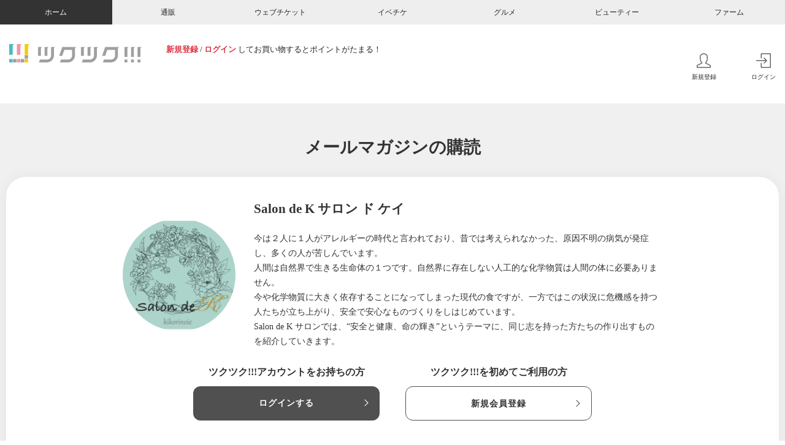

--- FILE ---
content_type: text/html; charset=UTF-8
request_url: https://home.tsuku2.jp/merumaga_register_nologin.php?scd=&mlscd=0000034309&agt=
body_size: 16709
content:

<!DOCTYPE html>
<html lang="ja" style="font-size:10px;">

<head>
	<meta charset="UTF-8">
	<meta http-equiv="X-UA-Compatible" content="IE=edge">
	<meta name="viewport" content="width=device-width, initial-scale=1.0">
	<title>メールマガジンの購読 | 未来に残せる、安心で安全な「食」「もの」「情報」を発信するShop ”Salon de K  サロンドケイ”</title>
	<meta name="description" content="今は２人に１人がアレルギーの時代と言われており、昔では考えられなかった、原因不明の病気が発症し、多くの人が苦しんでいます。人間は自然界で生きる生命体の１つです。自然界に存在しない人工的な化学物質は人間の体に必要ありません。今や化学物質に大きく依存することになってしまった現代の食ですが、一方ではこの状況に危機感を持つ人たちが立ち上がり、安全で安心なものづくりをしはじめています。Salon de K サロンでは、“安全と健康、命の輝き”というテーマに、同じ志を持った方たちの作り出すものを紹介していきます。" />
	<meta name="keywords" content="オーガニック,リフォーム,柏市,無農薬野菜,エコ,アレルギー,生活習慣病,水素,酵素,重曹,ツクツク" />
	<!-- OGP -->
	<meta property="og:title" content="メールマガジン会員募集 ～Salon de  K  サロン ド ケイ～" />
	<meta property="og:description" content="今は２人に１人がアレルギーの時代と言われており、昔では考えられなかった、原因不明の病気が発症し、多くの人が苦しんでいます。人間は自然界で生きる生命体の１つです。自然界に存在しない人工的な化学物質は人間の体に必要ありません。今や化学物質に大きく依存することになってしまった現代の食ですが、一方ではこの状況に危機感を持つ人たちが立ち上がり、安全で安心なものづくりをしはじめています。Salon de K サロンでは、“安全と健康、命の輝き”というテーマに、同じ志を持った方たちの作り出すものを紹介していきます。" />
	<meta property="og:url" content="http://home.tsuku2.jp/merumaga_register_nologin.php?scd=&mlscd=0000034309&agt=" />
	<meta property="og:image" content="https://web-resource.tsuku2.jp/pic/eyecatch/0000034309_L.jpg?date=20260116" />
	<meta property="og:type" content="website"/>
	<meta property="og:site_name" content="おすそわけマーケットプレイス ツクツク!!!"/>
	<!-- Twitter card -->
	<meta name="twitter:card" content="summary">
	<meta name="twitter:site" content="@tsuku2jp">
	<meta name="twitter:title" content="メールマガジン会員募集 ～Salon de  K  サロン ド ケイ～" />
	<meta name="twitter:description" content="今は２人に１人がアレルギーの時代と言われており、昔では考えられなかった、原因不明の病気が発症し、多くの人が苦しんでいます。人間は自然界で生きる生命体の１つです。自然界に存在しない人工的な化学物質は人間の体に必要ありません。今や化学物質に大きく依存することになってしまった現代の食ですが、一方ではこの状況に危機感を持つ人たちが立ち上がり、安全で安心なものづくりをしはじめています。Salon de K サロンでは、“安全と健康、命の輝き”というテーマに、同じ志を持った方たちの作り出すものを紹介していきます。" />
	<meta name="twitter:url" content="http://home.tsuku2.jp/merumaga_register_nologin.php?scd=&mlscd=0000034309&agt=" />
	<meta name="twitter:image" content="https://web-resource.tsuku2.jp/pic/eyecatch/0000034309_L.jpg?date=20260116" />
	<!-- link -->
	<link rel="apple-touch-icon" sizes="180x180" href="https://home.tsuku2.jp/apple-touch-icon.png" />
	<link rel="icon" href="https://home.tsuku2.jp/favicon.ico" />
	<link rel="manifest" href="https://home.tsuku2.jp/manifest.json" />
	<link href="https://cdn.jsdelivr.net/npm/bootstrap@5.0.2/dist/css/bootstrap.min.css" rel="stylesheet" integrity="sha384-EVSTQN3/azprG1Anm3QDgpJLIm9Nao0Yz1ztcQTwFspd3yD65VohhpuuCOmLASjC" crossorigin="anonymous">
	<link href="https://use.fontawesome.com/releases/v5.6.1/css/all.css" rel="stylesheet">
	<link rel="stylesheet" href="https://use.typekit.net/xag3nlm.css">
	<link rel="stylesheet" href="https://cdnjs.cloudflare.com/ajax/libs/simple-line-icons/2.5.5/css/simple-line-icons.min.css">
	<link rel="preconnect" href="https://fonts.googleapis.com">
	<link rel="preconnect" href="https://fonts.gstatic.com" crossorigin>
	<link href="https://fonts.googleapis.com/css2?family=Roboto:ital,wght@0,100;0,300;0,400;0,500;0,700;0,900;1,100;1,300;1,400;1,500;1,700;1,900&display=swap" rel="stylesheet">
	<link rel="stylesheet" href="https://unpkg.com/swiper@8/swiper-bundle.min.css">
	<link rel="stylesheet" href="https://home.tsuku2.jp/assets/css/home_top.css?20260115115523">
	<link rel="stylesheet" href="https://home.tsuku2.jp/assets/css/mypage/ht-heritage.css?20260115115523">
	<link rel="stylesheet" href="https://home.tsuku2.jp/assets/css/top/style.css?20260115115523">
	<link rel="stylesheet" href="https://home.tsuku2.jp/assets/css/mypage/com-mypage.css?20260115115523">
	<link rel="stylesheet" href="https://home.tsuku2.jp/assets/css/merumaga/merumaga_register.css?20260115115523">
	<link rel="stylesheet" href="https://home.tsuku2.jp/assets/css/merumaga/merumagabacknumber.css?20260115115523">
	<!-- Global site tag (gtag.js) - Google Analytics -->
<script async src="https://www.googletagmanager.com/gtag/js?id=G-Q8HCF284FH"></script>
<script>
  window.dataLayer = window.dataLayer || [];
  function gtag(){dataLayer.push(arguments);}
  gtag('js', new Date());
  gtag('config', 'G-Q8HCF284FH');
  </script>
	<script src="https://code.jquery.com/jquery-3.2.1.js" integrity="sha256-DZAnKJ/6XZ9si04Hgrsxu/8s717jcIzLy3oi35EouyE=" crossorigin="anonymous"></script>
	<script src="https://cdnjs.cloudflare.com/ajax/libs/jquery-easing/1.4.1/jquery.easing.min.js"></script>
</head>

<body>
	<script src="https://cdn.jsdelivr.net/npm/bootstrap@5.0.2/dist/js/bootstrap.bundle.min.js" integrity="sha384-MrcW6ZMFYlzcLA8Nl+NtUVF0sA7MsXsP1UyJoMp4YLEuNSfAP+JcXn/tWtIaxVXM" crossorigin="anonymous"></script>
	<script src="https://unpkg.com/swiper@8/swiper-bundle.min.js"></script>

	<div class="modal-mask"></div>

	<div class="setting-modal bg-light-dark modal">
		<div class="modal-close"><img src="./assets/img/icon_close.png" alt=""></div>
		<div class="modal-inner">
			<h2 class="modal-ttl">各キャリア<br class="only-sp">「ドメイン指定受信」設定方法</h2>
			<p class="txt">
				メールマガジンやオンラインショップからのメールが受信できない場合、お客様の端末にて迷惑メール対策設定が行われている可能性がございます。
				以下の設定方法をご確認頂き、「<span>tsuku2.jp</span>」からメールを受信出来るように設定をお願い致します。
			</p>
			<div class="phone_list">
				<a href="#d_mobile">docomoモバイル<i class="fa-solid fa-angle-down"></i></a>
				<a href="#d_mobile_s">docomoスマートフォン<i class="fa-solid fa-angle-down"></i></a>
				<a href="#au_mobile">auモバイル<i class="fa-solid fa-angle-down"></i></a>
				<a href="#d_mobile_s">auスマートフォン<i class="fa-solid fa-angle-down"></i></a>
				<a href="#ip_au">iPhone(au)<i class="fa-solid fa-angle-down"></i></a>
				<a href="#ip_sof">iPhone(SoftBank)<i class="fa-solid fa-angle-down"></i></a>
				<a href="#sof_mobile">SoftBankモバイル<i class="fa-solid fa-angle-down"></i></a>
				<a href="#sof_mobile_s">SoftBankスマートフォン<i class="fa-solid fa-angle-down"></i></a>
				<a href="#gmail" class="gmail">Gmailアドレスをご登録の方<i class="fa-solid fa-angle-down"></i></a>
			</div>

			<div id="d_mobile" class="setting-section">
				<h3>docomoモバイルの<br class="only-sp">ドメイン指定受信設定方法</h3>
				<ul>
					<li>1.携帯電話の「i-modeボタン」を押します。</li>
					<li>2.メニューの中から「i-Menu」を選択します。</li>
					<li>3.メール設定を選択します。</li>
					<li>4.メール設定画面内下部の「詳細設定／解除」を選択します。</li>
					<li>5.「認証」画面にて、iモードパスワードを入力し、「決定」を選択します。</li>
					<li>6.「受信／拒否設定」を選択して、次へを選択します。</li>
					<li>7.メニューの中から「▼受信/拒否設定」の「設定」を選択して「次へ」を選択します。</li>
					<li>8.「ステップ4の「受信設定」に進み、『＠tsuku2.jp』を[　]に入力後、「登録」を選択し、設定完了です。</li>
					<li>9.「▼ステップ4」の「受信設定」を選択します。 ※「i-Menu」のメニュー画面は随時変わる場合があります。</li>
				</ul>
			</div>

			<div id="d_mobile_s" class="setting-section">
				<h3>docomoスマートフォンの<br class="only-sp">ドメイン指定受信 設定方法</h3>
				<ul>
					<li>1.「dメニュー」にアクセスし「お客様サポート」→「メール設定」へ移動します。</li>
					<li>2.「詳細設定／解除」を選択します。</li>
					<li>3.「認証画面」でspモードパスワードを入力して「決定」を選択します。</li>
					<li>4.「迷惑メール対策」画面で「受信／拒否設定」の「設定」を選び、「次へ」を選択します。</li>
					<li>5.「ステップ4」の「受信設定」に進み、『＠tsuku2.jp』を[　]に入力後「登録」を選択し、設定完了です。</li>
					<li class="gray">※「i-Menu」のメニュー画面は随時変わる場合があります。</li>
				</ul>
			</div>

			<div id="d_mobile_s" class="setting-section">
				<h3>auモバイルの<br class="only-sp">ドメイン指定受信設定方法</h3>
				<ul>
					<li>1.携帯電話の「メールボタン」を押します。</li>
					<li>2.メニュー最下部の「Eメール設定」を選択します。</li>
					<li>3.メニューの中から「メールフィルター」→「次へ」を選択します。または「その他の設定」→「メールフィル 　ター」を選択します。</li>
					<li>4.暗証番号を入力し「送信」ボタンを押します。</li>
					<li>5.詳細設定欄の「受信リスト設定」を押します。</li>
					<li>6.「有効/リスト編集する」を選択し、ページ下部の「次へ」を押します。</li>
					<li>7.ページ中部の入力欄へ『＠tsuku2.jp』を入力、直下の「ドメイン」ボタンを押し、「登録」ボタンを押し 　ます。</li>
					<li>8.設定確認画面にて間違いがないことを確認して「登録」ボタンを押して設定完了です。</li>
					<li class="gray">※メールフィルターの設定画面は随時変わる場合があります。</li>
				</ul>
			</div>

			<div id="au_mobile" class="setting-section">
				<h3>auモバイルの<br class="only-sp">ドメイン指定受信設定方法</h3>
				<ul>
					<li>1.携帯電話の「メールボタン」を押します。</li>
					<li>2.メニュー最下部の「Eメール設定」を選択します。</li>
					<li>3.メニューの中から「メールフィルター」→「次へ」を選択します。または「その他の設定」→「メールフィル 　ター」を選択します。</li>
					<li>4.暗証番号を入力し「送信」ボタンを押します。</li>
					<li>5.詳細設定欄の「受信リスト設定」を押します。</li>
					<li>6.「有効/リスト編集する」を選択し、ページ下部の「次へ」を押します。</li>
					<li>7.ページ中部の入力欄へ『＠tsuku2.jp』を入力、直下の「ドメイン」ボタンを押し、「登録」ボタンを押し 　ます。</li>
					<li>8.設定確認画面にて間違いがないことを確認して「登録」ボタンを押して設定完了です。</li>
					<li class="gray">※メールフィルターの設定画面は随時変わる場合があります。</li>
				</ul>
			</div>

			<div id="au_mobile_s" class="setting-section">
				<h3>auスマートフォンの<br class="only-sp">ドメイン指定受信設定方法</h3>
				<ul>
					<li>1.画面下の「メール」のアプリを起動します。</li>
					<li>2.「設定」を選択します。</li>
					<li>3.「Eメール設定」を選択します。</li>
					<li>4.「その他の設定」を選択します。</li>
					<li>5.「パケット通信料が発生します」のメッセージが表示されたら、「ＯＫ」ボタンを押します。</li>
					<li>6.「迷惑フィルター」を選択します。</li>
					<li>7.「暗証番号」を入力し「送信」ボタンを押します。</li>
					<li>8.「詳細設定」を選択します。</li>
					<li>9.「指定受信リスト設定」で「設定する」にチェックを入れ「次へ」ボタンを押します。</li>
					<li>10.入力欄に「＠tsuku2.jp」と入力して「登録」を選択します。</li>
					<li>11.内容を確認し「登録」ボタンを押します。</li>
					<li class="gray">※迷惑フィルターの設定画面は随時変わる場合があります。</li>
				</ul>
			</div>

			<div id="ip_au" class="setting-section">
				<h3>iPhone(au)の<br class="only-sp">ドメイン指定受信設定方法</h3>
				<ul>
					<li>1.「メッセージ」をタップします。</li>
					<li>2.宛先に「#5000」、本文に「1234」を入力し「送信」をタップします。</li>
					<li>3.受信したSMSに記載されている「メール設定URLをタップ後、メール設定画面にアクセスします。</li>
					<li>※メッセージ（SMS）の受信には時間が掛かる場合があります。</li>
					<li>※メッセージ（SMS）着信から60分以内にアクセスしてください。60分を越えてのアクセスはエラーとなり 　ます。エラーとなった場合には、再度「#5000」宛へメッセージ（SMS）を送信して下さい。</li>
					<li>4.EZwebメール設定画面を下にスクロールし、「Eメールアドレス変更・迷惑メールフィルター・自動転送」を 　タップします。</li>
					<li>5.「迷惑メールフィルター」をタップします。</li>
					<li>6.au電話ご契約時に設定された「暗証番号」を入力し、「送信」をタップします。</li>
					<li>7.「指定受信リスト設定」をタップします。</li>
					<li>8.「設定する」にチェックをいれ、「次へ」をタップします。</li>
					<li>9.「＠tsuku2.jp」を入力し、「登録」をタップします。</li>
					<li>10.キーワードが「＠tsuku2.jp」になっていることを確認して「登録」をタップします。</li>
					<li>11.「登録が完了しました」の画面が表示されたら指定受信リスト設定完了です。</li>
				</ul>
			</div>

			<div id="ip_sof" class="setting-section">
				<h3>iPhone(SoftBank)の<br class="only-sp">ドメイン指定受信 設定方法</h3>
				<ul>
					<li>■Eメール(i.softbank.jp)の場合</li>
					<li>1.ブラウザ（safari）を起動し、画面下ブックマークアイコンを押します。</li>
					<li>2.「MySoftbank」を選択します。</li>
					<li>3.「ログインはこちら」を選択します。</li>
					<li>4.「携帯電話番号」「パスワード」を入力します。</li>
					<li>5.「メール設定」の「Eメール（i）」を選択します。</li>
					<li>6.「迷惑メールブロック設定」の「次へ」ボタンを押します。</li>
					<li>7.「受信許可リスト」の「変更」ボタンを押します。</li>
					<li>8.「追加」をクリックします。</li>
					<li>9.「メールアドレスの一部(または全部)」に「＠tsuku2.jp」と入力し、「後方一致」にチェックをいれ、「次へ」をクリックします。</li>
					<li>10.「登録」をクリックし、設定完了です。</li>


					<li class="mt">■SMS/MMSの場合</li>
					<li>1.ブラウザ（safari）を起動し、画面下ブックマークアイコンを押します。</li>
					<li>2.「MySoftbank」を選択します。</li>
					<li>3.「ログインはこちら」を選択します。</li>
					<li>4.「携帯電話番号」「パスワード」を入力します。</li>
					<li>5.メール設定の「SMS/MMS」を選択します。</li>
					<li>6.迷惑メールブロックの設定「変更する」ボタンを押します。</li>
					<li>7.個別設定「個別設定はこちら」を選択します。</li>
					<li>8.受信許可・拒否設定（受信許可リスト設定）を選択。</li>
					<li>9.受信許可リストに「＠tsuku2.jp」と入力し、「後方一致」にチェックします。</li>
					<li>9.受信許可リストに「＠tsuku2.jp」と入力し、「後方一致」にチェックします。</li>
					<li>10.「設定する」ボタンを押します。</li>
					<li>9.受信許可リストに「＠tsuku2.jp」と入力し、「後方一致」にチェックします。</li>
					<li class="gray">※「MySoftbank」のメニュー画面は随時変わる場合があります。</li>
				</ul>
			</div>

			<div id="sof_mobile" class="setting-section">
				<h3>SoftBankモバイルの<br class="only-sp">ドメイン指定受信設定方法</h3>
				<ul>
					<li>1.ブラウザを起動し、画面下ブックマークアイコンを押します。</li>
					<li>2.「MySoftbank」を選択します。</li>
					<li>3.「ログインはこちら」を選択します。</li>
					<li>4.「携帯電話番号」「パスワード」を入力します。</li>
					<li>5.「メール設定」の「Eメール」を選択します。</li>
					<li>6.「迷惑メールブロック設定」の「次へ」ボタンを押します。</li>
					<li>7.「受信許可リスト」の「変更」ボタンを押します。</li>
					<li>8.「追加」をクリックします。</li>
					<li>9.「メールアドレスの一部(または全部)」に「＠tsuku2.jp」と入力し、「後方一致」にチェックをいれ、「次 　へ」をクリックします。</li>
					<li>10.「登録」をクリックし、設定完了です。</li>
					<li class="gray">※「MySoftbank」のメニュー画面は随時変わる場合があります。</li>
				</ul>
			</div>

			<div id="sof_mobile_s" class="setting-section">
				<h3>SoftBankスマートフォンの<br class="only-sp">ドメイン指定受信設定方法</h3>
				<ul>
					<li>1.ブラウザを起動し、画面下ブックマークアイコンを押します。</li>
					<li>2.「MySoftbank」を選択します。</li>
					<li>3.「ログインはこちら」を選択します。</li>
					<li>4.「携帯電話番号」「パスワード」を入力します。</li>
					<li>5.「メール設定」の「Eメール」を選択します。</li>
					<li>6.「迷惑メールブロック設定」の「次へ」ボタンを押します。</li>
					<li>7.「受信許可リスト」の「変更」ボタンを押します。</li>
					<li>8.「追加」をクリックします。</li>
					<li>9.「メールアドレスの一部(または全部)」に「＠tsuku2.jp」と入力し、「後方一致」にチェックをいれ、「次 　へ」をクリックします。</li>
					<li>10.「登録」をクリックし、設定完了です。</li>
					<li class="gray">※「MySoftbank」のメニュー画面は随時変わる場合があります。</li>
				</ul>
			</div>

			<div id="gmail" class="setting-section">
				<h3>Gmailのアドレスをご登録の方へ</h3>
				<p>Gmailで登録された方は、仮登録メールが<span class="red">迷惑メールフォルダ</span>に分類されてしまう場合がございます。
					お手数ですが、メールアドレス送信後にGmailを開き、迷惑メールフォルダに入り「本登録のご案内メール」を開き、本登録へお進みください。また同時に「<span class="red">迷惑メール解除</span>」リンクをクリックし次回以降正常に届くように設定をお願い致します。</p>
			</div>
		</div>
	</div>

	<header class="l-header">
		<div style="box-shadow: 0 0 1.4rem rgba(0, 0, 0, 0.08)">

			<!-- PC用 大カテゴリ ナビ -->
			
      <div class="hidden md-block" style="background-color: #eee">
        <ul class="flex-center container-1320 text-12">
          <li class="header-top-item">
            <a href="https://home.tsuku2.jp" class="flex-center header-top-anchor header-top-anchor-home hover-ease  active" aria-current="page"> ホーム </a>
          </li>
          <li class="header-top-item">
            <a href="https://ec.tsuku2.jp" target="_blank" class="flex-center header-top-anchor header-top-anchor-ec hover-ease "> 通販 </a>
          </li>
          <li class="header-top-item">
            <a href="https://ticket.tsuku2.jp" target="_blank" class="flex-center header-top-anchor header-top-anchor-webticket hover-ease "> ウェブチケット </a>
          </li>
          <li class="header-top-item">
            <a href="https://event.tsuku2.jp" target="_blank" class="flex-center header-top-anchor header-top-anchor-event hover-ease "> イベチケ </a>
          </li>
          <li class="header-top-item">
            <a href="https://gourmet.tsuku2.jp" target="_blank" class="flex-center header-top-anchor header-top-anchor-gourmet hover-ease "> グルメ </a>
          </li>
          <li class="header-top-item">
            <a href="https://beauty.tsuku2.jp" target="_blank" class="flex-center header-top-anchor header-top-anchor-beauty hover-ease "> ビューティー </a>
          </li>
          <li class="header-top-item">
            <a href="https://farm.tsuku2.jp" target="_blank" class="flex-center header-top-anchor header-top-anchor-farm hover-ease "> ファーム </a>
          </li>
        </ul>
      </div>
    
			<!-- PC/SP用 マイページヘッダー -->
			      
      
      <div class="header-middle container-1320 flex justify-between relative">
        <div class="flex">
          <div class="logo">
            <a class="logo-anchor hover-opacity" href="https://home.tsuku2.jp">
              <img src="./assets/img/logo.svg" alt="ツクツク" />
            </a>
          </div>
          <div class="header-middle-search hidden md-block">
            <div class="header-middle-search-user md-mt-10 text-13">
              <a href="https://home.tsuku2.jp/signup.php" class="text-red-1 font-bold link-danger">新規登録</a> / <a href="https://home.tsuku2.jp/signin.php" class="text-red-1 font-bold link-danger">ログイン</a> してお買い物するとポイントがたまる！
            </div>
          </div>
        </div>
        <div class="header-middle-menu mt-auto" style="width: 11%;">
          <div class="hidden md-flex">
            <a href="https://home.tsuku2.jp/signup.php" class="flex-center flex-col ml-25 hover-opacity link-dark">
              <svg xmlns="http://www.w3.org/2000/svg" width="23.977" height="23.977" viewBox="0 0 23.977 23.977">
                <path
                    d="M12-21a5.378,5.378,0,0,1,1.887.363,6.636,6.636,0,0,1,1.7.914,5.5,5.5,0,0,1,1.2,1.219,2.218,2.218,0,0,1,.469,1.254v3.75a9.269,9.269,0,0,1-.562,2.977,5.109,5.109,0,0,1-1.664,2.484,1.755,1.755,0,0,0-.328.387,1.542,1.542,0,0,0-.2.469,1.554,1.554,0,0,0-.035.5,1.461,1.461,0,0,0,.867,1.2l6.539,3.094.047.012a.458.458,0,0,1,.094.035,1.147,1.147,0,0,1,.117.07.843.843,0,0,1,.129.105.86.86,0,0,1,.117.152.637.637,0,0,1,.082.234,1.856,1.856,0,0,1,.023.3V-.023L1.5,0V-1.523a.918.918,0,0,1,.633-.867L8.719-5.508a1.427,1.427,0,0,0,.855-1.184,1.388,1.388,0,0,0-.551-1.348,5.566,5.566,0,0,1-1.676-2.52,8.785,8.785,0,0,1-.6-2.941v-3.75A2.588,2.588,0,0,1,7.523-18.9a6.388,6.388,0,0,1,2.016-1.488A5.553,5.553,0,0,1,12-21Zm0-1.5a7.131,7.131,0,0,0-3.2.785A7.485,7.485,0,0,0,6.234-19.7,3.928,3.928,0,0,0,5.25-17.25v3.75A10.5,10.5,0,0,0,5.965-10,7,7,0,0,0,8.086-6.867L1.5-3.75a1.286,1.286,0,0,0-.164.07q-.094.047-.352.211a4.628,4.628,0,0,0-.457.328,1.868,1.868,0,0,0-.363.41A.838.838,0,0,0,0-2.273V0A1.422,1.422,0,0,0,.434,1.043,1.449,1.449,0,0,0,1.5,1.477h21a1.422,1.422,0,0,0,1.043-.434A1.422,1.422,0,0,0,23.977,0V-2.273a.912.912,0,0,0-.152-.48,1.617,1.617,0,0,0-.375-.422q-.223-.176-.434-.316a2.4,2.4,0,0,0-.375-.211L22.5-3.75,15.961-6.867a6.535,6.535,0,0,0,2.1-3.047A10.776,10.776,0,0,0,18.75-13.5v-3.75a3.489,3.489,0,0,0-.6-1.863,6.844,6.844,0,0,0-1.535-1.7,7.955,7.955,0,0,0-2.18-1.219A6.875,6.875,0,0,0,12-22.5Z"
                    transform="translate(0 22.5)"
                    fill="#666"
                />
              </svg>
              <span class="block mt-10">新規登録</span>
            </a>
            <a href="https://home.tsuku2.jp/signin.php" class="flex-center flex-col ml-25 hover-opacity link-dark">
              <svg xmlns="http://www.w3.org/2000/svg" width="23.977" height="23.977" viewBox="0 0 23.977 23.977">
                  <path
                    d="M12.516-7.008a.759.759,0,0,0-.211.352.809.809,0,0,0,0,.387.629.629,0,0,0,.211.34.716.716,0,0,0,.234.152.726.726,0,0,0,.281.059.782.782,0,0,0,.539-.211L18-10.477l-4.43-4.547a.741.741,0,0,0-.539-.234.668.668,0,0,0-.516.234.511.511,0,0,0-.141.152.69.69,0,0,0-.07.176.771.771,0,0,0-.023.188.771.771,0,0,0,.023.188.916.916,0,0,0,.07.188.465.465,0,0,0,.141.164l2.7,2.719H.773a.741.741,0,0,0-.527.211.7.7,0,0,0-.223.527.734.734,0,0,0,.223.539.721.721,0,0,0,.527.223H15.258ZM22.523-22.5H9.023a1.5,1.5,0,0,0-.75.2,1.435,1.435,0,0,0-.551.551,1.5,1.5,0,0,0-.2.75v6.75H9.047v-5.836a.9.9,0,0,1,.117-.445.912.912,0,0,1,.328-.34A.841.841,0,0,1,9.938-21H21.586a.88.88,0,0,1,.645.27.88.88,0,0,1,.27.645L22.523-.914a.88.88,0,0,1-.27.645.88.88,0,0,1-.645.27H9.938A.842.842,0,0,1,9.3-.27a.9.9,0,0,1-.258-.645V-6.773H7.523V0a1.43,1.43,0,0,0,.445,1.066A1.461,1.461,0,0,0,9.023,1.5h13.5a1.449,1.449,0,0,0,1.066-.434A1.449,1.449,0,0,0,24.023,0V-21a1.4,1.4,0,0,0-.82-1.336A1.5,1.5,0,0,0,22.523-22.5Z"
                    transform="translate(-0.023 22.5)"
                    fill="#666"
                  />
              </svg>
              <span class="block mt-10">ログイン</span>
            </a>
          </div>
          <div class="md-hidden flex">               
            <button class="ml-20 js-show-modalClass js-show-modal-overlay" data-target-class="groupList">
              <div class="svg-wrapper-black-mark">
                <img src="https://home.tsuku2.jp/assets/img/tsukutsuku_sitelogo_black_mark.svg" alt="" />
              </div>
            </button>
          </div>
        </div>
      </div>
      <!-- SP用 マイページヘッダー-->
      <div class="md-hidden">
        <div class="flex justify-end p-10">
          <a href="https://home.tsuku2.jp/signup.php" class="text-red-1 font-bold ml-10 mr-5 link-danger">新規登録</a> /
          <a href="https://home.tsuku2.jp/signin.php" class="text-red-1 font-bold ml-5 link-danger">ログイン</a>
        </div>
      </div>
      <!-- SP用 マイページヘッダーここまで-->
        
		</div>
	</header>
	<!-- ヘッダー ここまで -->

	
	<!-- コンテンツ ここから -->
	<div class="main">
		<div class="container-fluid">
			<main>
				<div class="main-contents">
					<h2 class="contents-title">メールマガジンの購読</h2>

					<div class="bg-white merumaga_main">
													<div class="merumaga_top mb-md-5">
								<div class="img"><img src="https://web-resource.tsuku2.jp/pic/eyecatch/0000034309_L.jpg?1768504000" alt=""></div>
								<div class="contents">
									<h4>Salon de  K  サロン ド ケイ</h4>
																		<p class="txt">今は２人に１人がアレルギーの時代と言われており、昔では考えられなかった、原因不明の病気が発症し、多くの人が苦しんでいます。<br />
人間は自然界で生きる生命体の１つです。自然界に存在しない人工的な化学物質は人間の体に必要ありません。<br />
今や化学物質に大きく依存することになってしまった現代の食ですが、一方ではこの状況に危機感を持つ人たちが立ち上がり、安全で安心なものづくりをしはじめています。<br />
Salon de K サロンでは、“安全と健康、命の輝き”というテーマに、同じ志を持った方たちの作り出すものを紹介していきます。</p>
								</div>
							</div>
														<div class="login_btn_box">
								<div class="login">
									<p>ツクツク!!!アカウントをお持ちの方</p>
									<a href="./signin.php?redirect_url=https://home.tsuku2.jp/merumaga_register.php?mlscd=0000034309" class="login_btn">ログインする</a>
								</div>
								<div class="register">
									<p>ツクツク!!!を初めてご利用の方</p>
									<a href="./signup.php?via=mailmag&mlscd=0000034309" class="register_btn">新規会員登録</a>
								</div>
							</div>
							<p class="merumaga_txt">
								当店のメールマガジン配信サービスはウェブサービス「ツクツク!!!」と提携しメールマガジンの配信を行っております。<br>購読登録にあたり、<a href="https://home.tsuku2.jp/terms.php" target="_blank">ご利用規約</a>をお読みの上、登録にお進み下さい。
							</p>
							<div class="btn_box">
								<a href="https://www.facebook.com/sharer.php?u=&amp;t=Salon de  K  サロン ド ケイ" class="facebook share" target="_blank"><i class="fab fa-facebook"></i>シェアする</a>
								<a href="https://twitter.com/intent/tweet/?text=&amp;url=" class="twitter share" target="_blank"><i class="fab fa-twitter"></i>シェアする</a>
							</div>
															<section class="merumagabacknumber">
    <hgroup class="merumagabacknumber__hgroup">
        <h1>メールマガジン バックナンバー</h1>
        <p>過去にお送りしたメールマガジンをバックナンバーとして公開しています。</p>
    </hgroup>
    <!-- バックナンバー詳細画面のみ購読ボタンを表示 -->
        <div class="merumagabacknumber__lists-wrapper">
        <ul class="merumagabacknumber__lists">
                            <li>
                    <time>2025/09/22</time>
                    <a href="https://home.tsuku2.jp/storeMerumagaDetail.php?scd=0000034309&ml_cd=217613">【お知らせ】クレジット決済していただけます！</a>
                </li>
                            <li>
                    <time>2025/09/21</time>
                    <a href="https://home.tsuku2.jp/storeMerumagaDetail.php?scd=0000034309&ml_cd=217548">【お詫び】クレジット決済の不具合について</a>
                </li>
                    </ul>
    </div>
</section>
							
					</div>

					<div class="login_sec">
						<h2 class="contents-title">メールマガジンを購読するには<br class="only-sp">ツクツク!!!へのログインが必要です。</h2>
						<div class="box">
							<div class="box_item bg-white">
								<h3>ツクツク!!!アカウントをお持ちの方</h3>
								<p class="txt">既にツクツク!!!のユーザーアカウントをお持ちの方は<br class="only-pc">こちらへお進みください。</p>
								<a href="./signin.php" class="login_btn">ログインする</a>
							</div>
							<div class="box_item bg-white">
								<h3>ツクツク!!!を初めてご利用の方</h3>
								<p class="txt">ツクツク!!!を初めてご利用される方は<br class="only-pc">以下のボタンより新規会員登録を行ってください。</p>
								<a href="./signup.php?via=mailmag&mlscd=0000034309" class="register_btn">新規会員登録</a>
							</div>
						</div>
						<p class="txt">
							※スマートフォン・携帯など通信キャリアメールをご登録の際は事前に「tsuku2.jp」ドメインからのメールを受信出来るよう設定してください。また、gmailなどのフリーメールをご利用の場合、稀にtsuku2.jpからのメールが迷惑メールフォルダに振り分けられる場合がございます。併せてご確認ください。
						</p>
						<a href="javascript:void(0);" class="career setting-modal-open">各キャリア「ドメイン指定受信」設定方法</a>
					</div>
								</div>

			</main>
		</div>
	</div>
	<!-- コンテンツ ここまで -->

	<div class="l-footer-wrapper">
		
    <footer class="footer">
      <div class="footer-top">
        <dl class="footer-list">
          <dt><a href="https://home.tsuku2.jp" target="_blank"><img src="https://home.tsuku2.jp/assets/img/logo.svg" alt="ツクツク"></a></dt>
          <dd><a href="https://ec.tsuku2.jp" target="_blank"><img src="https://home.tsuku2.jp/assets/img/tsukutsuku_icon_onlineshopping.svg" alt="通販"></a></dd>
          <dd><a href="https://ticket.tsuku2.jp" target="_blank"><img src="https://home.tsuku2.jp/assets/img/tsukutsuku_icon_webticket.svg" alt="ウェブチケット"></a></dd>
          <dd><a href="https://event.tsuku2.jp" target="_blank"><img src="https://home.tsuku2.jp/assets/img/tsukutsuku_icon_event.svg" alt="ウェブチケット"></a></dd>
          <dd><a href="https://gourmet.tsuku2.jp" target="_blank"><img src="https://home.tsuku2.jp/assets/img/tsukutsuku_icon_gourmet.svg" alt="グルメ"></a></dd>
          <dd><a href="https://beauty.tsuku2.jp" target="_blank"><img src="https://home.tsuku2.jp/assets/img/tsukutsuku_icon_beauty.svg?20230417" alt="ビューティー"></a></dd>
          <dd><a href="https://farm.tsuku2.jp" target="_blank"><img src="https://home.tsuku2.jp/assets/img/tsukutsuku_icon_farm.svg" alt="ファーム"></a></dd>
        </dl>
        <p>
          ツクツク!!!は、<span>モノ（物販）</span>・<span>コト（体験）</span>・<span>ゴチソウ（グルメ）</span>・<span>オメカシ（美容）</span>・<span>チョクバイ（産地直送）</span>のショッピングと予約サイト。<br class="is-pc">
          みんなでシェアし合う<span>おすそ分けポイント機能</span>を搭載した総合マーケットプレイスです。
        </p>
        <ul class="sns-list">
          <li><a href="https://twitter.com/tsuku2jp" target="_blank"><img src="https://home.tsuku2.jp/assets/img/sns-twitter.svg?20240206" alt="X（旧Twitter）"></a></li>
          <li><a href="https://www.facebook.com/tsuku2/" target="_blank"><img src="https://home.tsuku2.jp/assets/img/sns-facebook.svg" alt="facebook"></a></li>
          <li><a href="https://www.instagram.com/tsuku2_official/" target="_blank"><img src="https://home.tsuku2.jp/assets/img/sns-instagram.svg"alt="instagram"></a></li>
        </ul><!-- /.sns-list -->
      </div><!-- /.footer-top -->
    </footer><!-- /.footer -->
		  
    <section class="footer-center">
      <h1>サービス各種ご案内</h1>
      <ul class="footer-center-menu">
        <li><a href="https://home.tsuku2.jp/sitemap.php">サイトマップ</a></li>
        <li><a href="https://home.tsuku2.jp/privacy.php">個人情報保護方針</a></li>
        <li><a href="https://home.tsuku2.jp/handling_of_personal_information.php">個人情報の取り扱いについて</a></li>
        <li><a href="https://home.tsuku2.jp/terms.php">サイトご利用規約</a></li>
        <li><a href="https://home.tsuku2.jp/doContact.php">各種お問い合わせ（総合窓口）</a></li>
        <li><a href="https://home.tsuku2.jp/app/faq/faq.php">ツクツク!!!アプリとは</a></li>
        <li><a href="https://home.tsuku2.jp/request.php">ご意見・ご要望</a></li>
        <li><a href="https://tsuku2.shop/" target="_blank">出店をご検討のショップ様</a></li>
        <li><a href="https://tsuku2.co.jp/" target="_blank">運営会社のご案内</a></li>
        <li><a href="https://newgrad.tsuku2.co.jp/" target="_blank">採用情報</a></li>
        <li><a href="https://home.tsuku2.jp/faq.php">FAQ</a></li>
        <li><a href="https://nomu.tsuku2.jp" target="_blank">ノムノム</a></li>
      </ul>
    </section><!-- /.footer-center -->
    <div class="footer-nav-sp is-sp">
      <a href="#top"><i class="fa-arrow-up-to-line"></i><span>-<br>↑</span>ページの先頭へ</a>
    </div><!-- /.footer-nav-sp -->
		        
    <div class="footer-bottom">
      <div class="norton">
        <img src="https://home.tsuku2.jp/assets/img/norton.png" alt="Norton">
        <p>
          当サイトはDigiCert社発行のSSL電子証明書を使用しており、お客様によって入力される内容は個人情報保護方針に基づき送信時にSSLという暗号化技術によって保護されます。
        </p>
      </div><!-- /.norton -->
      <p class="copy-box">
        <small>&copy; <?= date("Y") ?> TSUKU TSUKU Inc. All rights reserved.</small>
      </p>
    </div><!-- /.footer-bottom -->
	</div>

	<div class="modal-overlay js-modal-overlay js-close-modal"></div>

	<!-- SPのみヘッダーメニューナビ -->
	
  <nav class="tabbar">
    <ul>
      <li>
        <a href="https://home.tsuku2.jp">
          <svg xmlns="http://www.w3.org/2000/svg" width="28.03" height="31.256" viewBox="0 0 28.03 31.256">
            <g transform="translate(-23.88 -774.125)">
              <path
                d="M17.895-7.857,9.439-16.7a.436.436,0,0,0-.176-.132.588.588,0,0,0-.229-.044.556.556,0,0,0-.4.176L.141-7.857A.643.643,0,0,0,0-7.594a.544.544,0,0,0,.009.29.589.589,0,0,0,.149.255.8.8,0,0,0,.193.114A.446.446,0,0,0,.563-6.9a.7.7,0,0,0,.211-.053.537.537,0,0,0,.176-.114l.773-.791V.563a.556.556,0,0,0,.158.4.532.532,0,0,0,.4.167h3.92a.478.478,0,0,0,.132-.018.661.661,0,0,0,.114-.044.55.55,0,0,0,.105-.07A.621.621,0,0,0,6.645.905a.543.543,0,0,0,.062-.1A.6.6,0,0,0,6.75.686.516.516,0,0,0,6.768.563l.018-5.625h4.482V.563a.541.541,0,0,0,.167.4.541.541,0,0,0,.4.167h3.938a.541.541,0,0,0,.4-.167.541.541,0,0,0,.167-.4v-8.42l.756.791a.52.52,0,0,0,.4.176.526.526,0,0,0,.387-.158.624.624,0,0,0,.167-.4A.553.553,0,0,0,17.895-7.857Zm-2.689-1.02V0H12.393V-5.625a.541.541,0,0,0-.167-.4.541.541,0,0,0-.4-.167H6.223a.541.541,0,0,0-.4.167.541.541,0,0,0-.167.4L5.643,0H2.848V-8.877a.578.578,0,0,0-.018-.141l6.205-6.469,6.188,6.469A.578.578,0,0,0,15.205-8.877Z"
                transform="translate(29 791)"
                fill="#62676c"
              />
              <path
                d="M-10.14-6.31h-2.44a7.2,7.2,0,0,1-1.16-.06v.76a9.032,9.032,0,0,1,1.15-.05h2.45V-.67A5.516,5.516,0,0,1-10.2.38h.82A6.722,6.722,0,0,1-9.43-.68V-5.66h2.54a9.032,9.032,0,0,1,1.15.05v-.76a7.269,7.269,0,0,1-1.17.06H-9.43v-.65A6.2,6.2,0,0,1-9.38-8h-.82a5.163,5.163,0,0,1,.06,1.02ZM-12.3-4.73a7.422,7.422,0,0,1-.87,2.52,4.832,4.832,0,0,1-.95,1.3,2.039,2.039,0,0,1,.66.43,8.989,8.989,0,0,0,1.75-3.46c.13-.47.13-.48.17-.59Zm4.27.2a6.1,6.1,0,0,1,.25.65,16.353,16.353,0,0,0,.7,1.72A9.658,9.658,0,0,0-6.04-.45a2.355,2.355,0,0,1,.63-.47A8.518,8.518,0,0,1-6.96-3.6a6.709,6.709,0,0,1-.37-1.12Zm4.15,1.1a10.924,10.924,0,0,1,1.24-.04h5.8a11.44,11.44,0,0,1,1.22.04v-.81a7.887,7.887,0,0,1-1.21.05H-2.64a7.074,7.074,0,0,1-1.24-.06ZM8.95-7.95a18.975,18.975,0,0,1-.79,2.88A38.138,38.138,0,0,1,6.65-1.11c-.23.02-.78.05-.85.05-.05,0-.05,0-.28-.01l.1.83a6.954,6.954,0,0,1,.85-.11,61.773,61.773,0,0,0,6.15-.83A13.574,13.574,0,0,1,13.21.17l.7-.38a25.9,25.9,0,0,0-2.49-4.52l-.62.34A19.453,19.453,0,0,1,12.34-1.8c-1.18.23-3.53.54-4.86.63A54.179,54.179,0,0,0,9.56-7.02a3.954,3.954,0,0,1,.27-.72Z"
                transform="translate(38 805)"
                fill="#62676c"
              />
            </g>
          </svg>
        </a>
      </li>
      <li>
        <a href="https://home.tsuku2.jp/mypage/wishList.php">
          <svg xmlns="http://www.w3.org/2000/svg" width="46.81" height="31.631" viewBox="0 0 46.81 31.631">
            <g transform="translate(-169.99 -774)">
              <path
                d="M-19.13-6.59a10.106,10.106,0,0,1-2.04.43v-.96a5.719,5.719,0,0,1,.05-.93h-.74a6.643,6.643,0,0,1,.05.95v.99c-.3.02-.69.03-.96.03a5.664,5.664,0,0,1-1.02-.07v.66h.41c.11.01.38.01.53.01.29,0,.46,0,.64-.01.31-.02.31-.02.4-.03v1.89a5.349,5.349,0,0,0-1.41.82,1.81,1.81,0,0,0-.79,1.33,1.206,1.206,0,0,0,.46.94A2.641,2.641,0,0,0-21.9.1c.49,0,.73-.26.73-.8V-3.2a6.747,6.747,0,0,1,2.12-.39c1.31,0,2.14.61,2.14,1.59A1.327,1.327,0,0,1-18.25-.59c-.73,0-1.03-.43-1.03-1.47a2.97,2.97,0,0,1,.02-.39,2.167,2.167,0,0,1-.66.26,3.649,3.649,0,0,0,.12,1.13A1.475,1.475,0,0,0-18.26.07,2.024,2.024,0,0,0-16.22-2a2.012,2.012,0,0,0-1.03-1.77,3.386,3.386,0,0,0-1.77-.42,7.085,7.085,0,0,0-2.15.36V-5.56a17.551,17.551,0,0,0,1.77-.3c.14-.03.18-.04.3-.06Zm-2.68,5.52c0,.43-.03.49-.23.49a1.868,1.868,0,0,1-.89-.29c-.29-.19-.43-.39-.43-.6,0-.48.56-1.02,1.55-1.5ZM-15.8-5.3a8.4,8.4,0,0,0-2.02-1.9l-.52.39a8.19,8.19,0,0,1,2.02,1.96Zm8.54-1.58A7.192,7.192,0,0,1-6-6.81v-.72a8.241,8.241,0,0,1-1.26.07h-4.92c.15-.27.19-.36.28-.54a2.3,2.3,0,0,1,.17-.35l-.71-.16a2.005,2.005,0,0,1-.19.59,6.793,6.793,0,0,1-1.91,2.53,1.184,1.184,0,0,1,.47.44A7.851,7.851,0,0,0-12.5-6.88ZM-8.2-.23a23.387,23.387,0,0,0-1.98-1.65,10.541,10.541,0,0,0,.86-1.04c.2-.27.2-.27.25-.34.1-.12.1-.12.14-.17l-.64-.37a5.117,5.117,0,0,1-1.12,1.55A18.553,18.553,0,0,0-12.6-3.46l-.43.4a19.088,19.088,0,0,1,1.91,1.23A9.648,9.648,0,0,1-14.22.04a1.676,1.676,0,0,1,.48.55,10.668,10.668,0,0,0,3.13-2.04A16.81,16.81,0,0,1-8.66.29Zm.46-3.82A10.866,10.866,0,0,0-7.36-.77c.27.81.76,1.4,1.15,1.4.25,0,.47-.23.6-.65a5.835,5.835,0,0,0,.27-1.37,1.511,1.511,0,0,1-.55-.39c-.06.92-.22,1.67-.36,1.67-.11,0-.36-.39-.5-.79a9.271,9.271,0,0,1-.37-2.91,7.813,7.813,0,0,1,.04-.85,7.882,7.882,0,0,1-1.13.05H-13a6.032,6.032,0,0,1-.93-.06v.68a7.218,7.218,0,0,1,1.03-.06Zm-4.99-1.37a5.871,5.871,0,0,1,.93-.05h3.99a5.068,5.068,0,0,1,.98.06v-.68a5.469,5.469,0,0,1-.98.06h-4.05a4.658,4.658,0,0,1-.87-.05ZM-3.06-7.8A5.568,5.568,0,0,1-3.2-7a16.543,16.543,0,0,0-.45,3.96A14.333,14.333,0,0,0-3.39-.21c.03.19.04.24.06.4l.72-.06V-.02A8.717,8.717,0,0,1-1.8-2.77L-2.28-3a9.291,9.291,0,0,0-.65,1.95c-.04-.53-.06-1.12-.06-1.9a14.783,14.783,0,0,1,.3-3.13,14.21,14.21,0,0,1,.42-1.6ZM-1-5.91a13.32,13.32,0,0,0,1.6.1,16.882,16.882,0,0,0,2.15-.13q.66-.09.69-.09l-.05-.71a10.73,10.73,0,0,1-2.68.27,6.792,6.792,0,0,1-1.7-.15Zm.73,1.95A2.762,2.762,0,0,0-1.14-2.1a1.413,1.413,0,0,0,.3.92,2.779,2.779,0,0,0,2.29.76A10.317,10.317,0,0,0,3.5-.62c.2-.03.22-.04.35-.05l-.1-.77a6.581,6.581,0,0,1-2.3.35c-1.29,0-1.92-.36-1.92-1.1A2.323,2.323,0,0,1,.28-3.66ZM9.7-7.08A8.694,8.694,0,0,1,9.38-4.9,8.091,8.091,0,0,1,7.84-1.99,8.388,8.388,0,0,1,5.52-.02a1.794,1.794,0,0,1,.54.59A9.461,9.461,0,0,0,7.32-.41,9.5,9.5,0,0,0,8.67-1.93a8.614,8.614,0,0,0,1.4-3.24,7.879,7.879,0,0,0,.63,1.85,9.2,9.2,0,0,0,1.43,2.16A9.372,9.372,0,0,0,14.07.55a2.207,2.207,0,0,1,.56-.64,8.14,8.14,0,0,1-1.87-1.45,8.938,8.938,0,0,1-1.5-2.07,7.292,7.292,0,0,1-.85-3.49,5.179,5.179,0,0,1,.04-.66,4.76,4.76,0,0,1-.93.06H8.2a3.754,3.754,0,0,1-.76-.05v.72c.33-.03.57-.05.76-.05ZM17.66-8.1a2,2,0,0,1-.03.32,25.277,25.277,0,0,0-.34,3.69v.23l.02,1.04.01.18v.11l.72-.03c-.01-.15-.01-.2-.01-.24a5.219,5.219,0,0,1,.54-2.23c.57-1.17,1.21-1.74,1.97-1.74.96,0,1.52.93,1.52,2.54A3.444,3.444,0,0,1,20.34-.91a5.284,5.284,0,0,1-2.03.63,2.064,2.064,0,0,1,.4.68,7.569,7.569,0,0,0,1.78-.59A4.126,4.126,0,0,0,22.8-4.12a4.108,4.108,0,0,0-.6-2.43,1.882,1.882,0,0,0-1.6-.89,2.385,2.385,0,0,0-2,1.29,4.462,4.462,0,0,0-.61,1.49c-.05.21-.05.21-.07.29l-.04-.01c.03-.51.17-1.6.33-2.61a5.669,5.669,0,0,1,.23-1.03Z"
                transform="translate(194 805)"
                fill="#62676c"
              />
              <path
                d="M8.238-25.05a.656.656,0,0,0-.518.241.776.776,0,0,0-.251.575v14.163l5.311-2.281a1.2,1.2,0,0,1,.947,0l5.311,2.281V-24.234a.776.776,0,0,0-.251-.575.656.656,0,0,0-.518-.241H8.238m0-1.2H18.27a1.856,1.856,0,0,1,1.383.609,1.969,1.969,0,0,1,.586,1.406V-8.25l-6.984-3-6.984,3V-24.234a1.969,1.969,0,0,1,.586-1.406A1.856,1.856,0,0,1,8.238-26.25Z"
                transform="translate(180.73 800.25)"
                fill="#62676c"
              />
            </g>
          </svg>
        </a>
      </li>
      <li>
        <a href="https://home.tsuku2.jp/mypage/odrList.php">
          <svg xmlns="http://www.w3.org/2000/svg" width="38.87" height="31.662" viewBox="0 0 38.87 31.662">
            <g transform="translate(-253.54 -774.107)">
              <path
                d="M18-.3,16.523-9.158a2.238,2.238,0,0,0-.773-1.477A2.255,2.255,0,0,0,14.2-11.25H12.955v-1.494a4.5,4.5,0,0,0-.29-1.608,4.057,4.057,0,0,0-.809-1.327,3.755,3.755,0,0,0-1.248-.888,3.82,3.82,0,0,0-1.573-.325A3.768,3.768,0,0,0,7-16.33,3.946,3.946,0,0,0,5.59-14.818a4.315,4.315,0,0,0-.51,2.074v1.494H3.727a2.069,2.069,0,0,0-.562.079,2.608,2.608,0,0,0-.527.211,2.24,2.24,0,0,0-.457.325,2.508,2.508,0,0,0-.369.422,2.479,2.479,0,0,0-.264.492,2.2,2.2,0,0,0-.141.527L.053-.316A1.307,1.307,0,0,0,.316.773a1.214,1.214,0,0,0,.949.369H16.611a1.582,1.582,0,0,0,.668-.123,1.294,1.294,0,0,0,.422-.3A1.316,1.316,0,0,0,18-.3ZM6.205-12.744A3.071,3.071,0,0,1,7-14.889a2.625,2.625,0,0,1,2.03-.879,2.752,2.752,0,0,1,1.143.237,2.547,2.547,0,0,1,.888.65,3.04,3.04,0,0,1,.563.967,3.382,3.382,0,0,1,.2,1.169v1.494H6.205ZM16.664,0,1.336.018q-.211,0-.176-.193L2.514-9.035a1.38,1.38,0,0,1,.141-.413A1.232,1.232,0,0,1,2.927-9.8a1.329,1.329,0,0,1,.378-.237,1.089,1.089,0,0,1,.422-.088H5.08v1.283a2.414,2.414,0,0,0-.229.185.907.907,0,0,0-.176.22,1.268,1.268,0,0,0-.114.272,1.026,1.026,0,0,0-.044.29,1.087,1.087,0,0,0,.325.8,1.087,1.087,0,0,0,.8.325,1.087,1.087,0,0,0,.8-.325,1.087,1.087,0,0,0,.325-.8,1.062,1.062,0,0,0-.562-.967v-1.283H11.83v1.283a1.062,1.062,0,0,0-.562.967,1.087,1.087,0,0,0,.325.8,1.087,1.087,0,0,0,.8.325,1.087,1.087,0,0,0,.8-.325,1.087,1.087,0,0,0,.325-.8,1.062,1.062,0,0,0-.562-.967v-1.283H14.2a.867.867,0,0,1,.211.026,1.484,1.484,0,0,1,.211.07,1.325,1.325,0,0,1,.2.105A1.375,1.375,0,0,1,15-9.791a1.285,1.285,0,0,1,.149.158,1.085,1.085,0,0,1,.123.193,1.611,1.611,0,0,1,.088.211A1.306,1.306,0,0,1,15.416-9L16.875-.158a.1.1,0,0,1-.035.114A.276.276,0,0,1,16.664,0Z"
                transform="translate(264 791)"
                fill="#62676c"
              />
              <path
                d="M-14.24-5.5v2.09h-1.24a7.122,7.122,0,0,1-1.03-.06v.68c.3-.03.67-.05,1.04-.05h1.23V-.31h-1.9a7.763,7.763,0,0,1-1.09-.06v.7c.31-.03.67-.05,1.1-.05h4.54c.41,0,.81.02,1.1.05v-.7a7.727,7.727,0,0,1-1.1.06h-2V-2.84h1.5c.37,0,.74.02,1.03.05v-.68a7.122,7.122,0,0,1-1.03.06h-1.5V-5.5h1.8a10.348,10.348,0,0,1,1.04.05v-.69a6.99,6.99,0,0,1-1.04.06h-3.97a7.43,7.43,0,0,1-1.05-.06v.69a8.6,8.6,0,0,1,1.05-.05Zm-4.72-2.2a7.042,7.042,0,0,1,1.68,1.44l.41-.53a9.562,9.562,0,0,0-1.68-1.35Zm-.5,2.41a7.336,7.336,0,0,1,1.74,1.41l.38-.56a9.278,9.278,0,0,0-1.74-1.32Zm1.7,2.37A10.019,10.019,0,0,1-19.42.14l.58.52.26-.44a17.774,17.774,0,0,0,1.35-2.76Zm2.44-4.89a8.554,8.554,0,0,1,2.08,1.38l.43-.53A12.169,12.169,0,0,0-14.9-8.28ZM-1.65-6.02a7.567,7.567,0,0,1,1.12.06v-.71a6.97,6.97,0,0,1-1.14.07H-4.79v-.79a4.224,4.224,0,0,1,.07-.85h-.8a4.4,4.4,0,0,1,.07.86v.78H-8.32a6.944,6.944,0,0,1-1.12-.07v.71a7.984,7.984,0,0,1,1.11-.06h.74a8.919,8.919,0,0,0,.93,2.15A8.79,8.79,0,0,0-5.45-2.23,9.841,9.841,0,0,1-9.6-.01a1.94,1.94,0,0,1,.42.62A10.752,10.752,0,0,0-4.99-1.78,10.4,10.4,0,0,0-.84.62,1.91,1.91,0,0,1-.4-.04,9.278,9.278,0,0,1-2.72-.95,8.834,8.834,0,0,1-4.53-2.24,8.341,8.341,0,0,0-3.06-4.38a9.137,9.137,0,0,0,.61-1.64Zm-1.53,0A7.785,7.785,0,0,1-4.99-2.68,8.464,8.464,0,0,1-6.08-4.11,7.517,7.517,0,0,1-6.9-6.02ZM5.95-1.97a4.52,4.52,0,0,0,.36-.48H8.08c.29,0,.48.01.76.03a4.626,4.626,0,0,1-.03-.76v-.81a5.276,5.276,0,0,1,.03-.78,7.009,7.009,0,0,1-.93.04H5.68c-.43,0-.62,0-.82-.01A5.475,5.475,0,0,0,5.2-5.2H8.35a8.388,8.388,0,0,1,1,.04v-.59a4.928,4.928,0,0,1-1.01.06H5.5c.07-.11.1-.17.2-.34l-.56-.22A3.822,3.822,0,0,1,3.91-4.53a1.554,1.554,0,0,1,.45.36c.21-.23.28-.31.41-.46.01.16.02.32.02.66v.77a5.129,5.129,0,0,1-.04.78,7.1,7.1,0,0,1,.72-.03H5.7a2.68,2.68,0,0,1-.55.64,4.585,4.585,0,0,1-1.5.86A1.542,1.542,0,0,1,4-.52a5.78,5.78,0,0,0,1.3-.81,4.825,4.825,0,0,0,.94.88,8.714,8.714,0,0,1-2.6.69,1.99,1.99,0,0,1,.3.53A9.628,9.628,0,0,0,6.73-.14,9.8,9.8,0,0,0,9.39.77,2.386,2.386,0,0,1,9.69.2,8.706,8.706,0,0,1,7.25-.44a6.711,6.711,0,0,0,1.27-1.1c.08-.09.1-.11.16-.17l-.35-.3a4.457,4.457,0,0,1-.75.04Zm1.86.44a4.519,4.519,0,0,1-1.07.82,3.887,3.887,0,0,1-1-.82ZM5.32-4.28H8.27v.48H5.32Zm0,.9H8.27v.49H5.32ZM8.09-6.32c.41,0,.68.01.99.03-.02-.3-.02-.3-.02-.58v-.68a4.036,4.036,0,0,1,.02-.54,7.856,7.856,0,0,1-1.04.05H2.56a9.794,9.794,0,0,1-1.21-.05,10.883,10.883,0,0,1,.05,1.1,32.562,32.562,0,0,1-.31,5.25A5.146,5.146,0,0,1,.42.15a1.774,1.774,0,0,1,.54.5A6.45,6.45,0,0,0,1.65-1.4a27.833,27.833,0,0,0,.36-4.92Zm-6.07-.5v-.71H8.47v.71Zm1.59.6A4.285,4.285,0,0,1,2.05-4.53a2.672,2.672,0,0,1,.42.4A7.35,7.35,0,0,0,4.15-5.91ZM2.82-.4A8.538,8.538,0,0,1,2.76.75h.7A10.273,10.273,0,0,1,3.41-.43V-3.18a8.342,8.342,0,0,0,.72-.88l-.46-.35A5.177,5.177,0,0,1,1.83-2.59a1.4,1.4,0,0,1,.35.49,4.161,4.161,0,0,0,.67-.6c-.02.35-.03.78-.03,1.13ZM15.3-.2H13.72V-1.78a3.345,3.345,0,0,1,.05-.7h-.7a3.647,3.647,0,0,1,.05.7V-.2H12.8a7.984,7.984,0,0,1-1.11-.06V.42A7.986,7.986,0,0,1,12.9.36h5.12A10.84,10.84,0,0,1,19.3.42V-.26a9.99,9.99,0,0,1-1.24.06H15.9V-1.54h1.68a7.636,7.636,0,0,1,1.06.05v-.64a7.043,7.043,0,0,1-1.06.05H15.9v-.38a3.4,3.4,0,0,1,.05-.7h-.7a4.529,4.529,0,0,1,.05.71Zm1.42-5.55a5.14,5.14,0,0,1-1.68,1.92,1.909,1.909,0,0,1,.41.39A5.213,5.213,0,0,0,16.9-5.31c-.02.53-.03.84-.03.92v.67a4.435,4.435,0,0,1-.06.74h.64a3.888,3.888,0,0,1-.05-.75v-.7c-.01-.22-.01-.22-.01-.54a3.607,3.607,0,0,0-.03-.39,5.945,5.945,0,0,0,1.6,1.93,2.477,2.477,0,0,1,.45-.47,5.668,5.668,0,0,1-1.86-1.85h.9a3.6,3.6,0,0,1,.64.04v-.58a3.46,3.46,0,0,1-.64.04H17.4v-.07a3.21,3.21,0,0,1,.04-.71h-.61a3.993,3.993,0,0,1,.04.71v.07h-.64a3.583,3.583,0,0,1-.65-.04v.58a3.1,3.1,0,0,1,.61-.04Zm-3.27,0a5.435,5.435,0,0,1-1.53,1.78,1.727,1.727,0,0,1,.39.42,5.156,5.156,0,0,0,1.31-1.77c-.02.39-.03.7-.03.88v.7a4.68,4.68,0,0,1-.06.76h.64a3.826,3.826,0,0,1-.05-.75v-.7c0-.18-.02-.61-.04-.91a4.006,4.006,0,0,0,.89,1.16,2.322,2.322,0,0,1,.4-.42,3.81,3.81,0,0,1-1.12-1.15h.44a4.536,4.536,0,0,1,.6.03v-.57a3.206,3.206,0,0,1-.63.04h-.54v-.07a3.993,3.993,0,0,1,.04-.71h-.61a3.993,3.993,0,0,1,.04.71v.07h-.84a3.154,3.154,0,0,1-.62-.04v.58a3.154,3.154,0,0,1,.62-.04ZM11.82-7.31h6.35a7.2,7.2,0,0,1,1.07.05v-.67a7.755,7.755,0,0,1-1.12.06H12.35a10.51,10.51,0,0,1-1.21-.05,13.1,13.1,0,0,1,.05,1.59c0,3.54-.24,5.09-.99,6.45a2.293,2.293,0,0,1,.51.52c.86-1.62,1.11-3.26,1.11-7.24Z"
                transform="translate(273 805)"
                fill="#62676c"
              />
            </g>
          </svg>
        </a>
      </li>
      <li>
        <a href="https://home.tsuku2.jp/mypage/">
          <svg xmlns="http://www.w3.org/2000/svg" width="46.96" height="31.176" viewBox="0 0 46.96 31.176">
            <g transform="translate(-324.04 -774.125)">
              <path
                d="M9-15.75a4.033,4.033,0,0,1,1.415.272,4.977,4.977,0,0,1,1.274.686,4.128,4.128,0,0,1,.9.914,1.663,1.663,0,0,1,.352.94v2.813a6.952,6.952,0,0,1-.422,2.232,3.832,3.832,0,0,1-1.248,1.863,1.316,1.316,0,0,0-.246.29,1.157,1.157,0,0,0-.149.352,1.165,1.165,0,0,0-.026.378,1.1,1.1,0,0,0,.65.9l4.9,2.32.035.009a.344.344,0,0,1,.07.026.86.86,0,0,1,.088.053.632.632,0,0,1,.1.079.645.645,0,0,1,.088.114.478.478,0,0,1,.062.176,1.392,1.392,0,0,1,.018.229v1.09L1.125,0V-1.143a.689.689,0,0,1,.475-.65L6.539-4.131a1.07,1.07,0,0,0,.642-.888,1.041,1.041,0,0,0-.413-1.011,4.175,4.175,0,0,1-1.257-1.89,6.589,6.589,0,0,1-.448-2.206v-2.812a1.941,1.941,0,0,1,.58-1.239,4.791,4.791,0,0,1,1.512-1.116A4.165,4.165,0,0,1,9-15.75Zm0-1.125a5.348,5.348,0,0,0-2.4.589,5.614,5.614,0,0,0-1.925,1.512,2.946,2.946,0,0,0-.738,1.837v2.813A7.878,7.878,0,0,0,4.474-7.5,5.246,5.246,0,0,0,6.064-5.15L1.125-2.812A.965.965,0,0,0,1-2.76q-.07.035-.264.158A3.471,3.471,0,0,0,.4-2.355a1.4,1.4,0,0,0-.272.308A.629.629,0,0,0,0-1.705V0A1.066,1.066,0,0,0,.325.782a1.087,1.087,0,0,0,.8.325h15.75a1.066,1.066,0,0,0,.782-.325A1.066,1.066,0,0,0,17.982,0V-1.705a.684.684,0,0,0-.114-.36,1.213,1.213,0,0,0-.281-.316q-.167-.132-.325-.237a1.8,1.8,0,0,0-.281-.158l-.105-.035-4.9-2.338a4.9,4.9,0,0,0,1.573-2.285,8.082,8.082,0,0,0,.519-2.689v-2.812a2.616,2.616,0,0,0-.448-1.4,5.133,5.133,0,0,0-1.151-1.274,5.966,5.966,0,0,0-1.635-.914A5.156,5.156,0,0,0,9-16.875Z"
                transform="translate(338 791)"
                fill="#62676c"
              />
              <path
                d="M-21.73-4.21a18.874,18.874,0,0,1,3.9,4.3l.61-.51c-.67-.89-1.08-1.41-1.46-1.82a15.292,15.292,0,0,0,3.3-3.75,2.855,2.855,0,0,1,.4-.53l-.42-.5a1.221,1.221,0,0,1-.56.07h-5.83a7.269,7.269,0,0,1-1.17-.06v.79c.34-.03.62-.04,1.16-.04,5.57-.01,5.57-.01,5.71-.02-.04.06-.05.07-.08.12a14.6,14.6,0,0,1-1.65,2.17,17.439,17.439,0,0,1-1.33,1.23,21.608,21.608,0,0,0-2.03-1.89ZM-6.92-7.94A8.394,8.394,0,0,1-8.83-6.05a14.081,14.081,0,0,1-5.19,2.59,2.315,2.315,0,0,1,.39.67A15.633,15.633,0,0,0-9.77-4.54v3.8A5.212,5.212,0,0,1-9.83.3h.87A6.643,6.643,0,0,1-9.01-.76V-5.02A17.612,17.612,0,0,0-6.67-7.03a2.264,2.264,0,0,1,.44-.42ZM-4.6-2.27c.12-.16.15-.19.3-.37.4-.45,1.41-1.69,1.79-2.2.44-.59.5-.64.69-.64s.24.04.9.74A38.362,38.362,0,0,0,2.47-1.43c.39.34.65.56.7.6a2.158,2.158,0,0,0,.19.17l.38-.82A26.008,26.008,0,0,1-.51-5.34c-.72-.8-.89-.92-1.29-.92-.45,0-.71.19-1.27.95A11.434,11.434,0,0,1-5.11-3.02ZM2.14-7.36A1.137,1.137,0,0,0,1-6.23,1.139,1.139,0,0,0,2.14-5.09,1.137,1.137,0,0,0,3.27-6.23,1.123,1.123,0,0,0,2.14-7.36Zm0,.42a.713.713,0,0,1,.71.71.715.715,0,0,1-.71.72.717.717,0,0,1-.72-.72A.715.715,0,0,1,2.14-6.94ZM4.92-3.43a10.924,10.924,0,0,1,1.24-.04h5.8a11.44,11.44,0,0,1,1.22.04v-.81a7.887,7.887,0,0,1-1.21.05H6.16a7.074,7.074,0,0,1-1.24-.06ZM16.21-7.05a10.8,10.8,0,0,1,2.46,1.33l.41-.67A15.577,15.577,0,0,0,16.6-7.65Zm-.79,2.4a11.04,11.04,0,0,1,2.55,1.37l.39-.68a16,16,0,0,0-2.54-1.3ZM15.76.13a3.062,3.062,0,0,1,.39-.1c3.6-.68,5.66-2.25,6.92-5.28a3.078,3.078,0,0,1-.62-.54,7.148,7.148,0,0,1-4.2,4.48,9.08,9.08,0,0,1-2.63.62h-.06Zm5.58-7.98a8.086,8.086,0,0,1,1.02,1.59l.5-.3a7.971,7.971,0,0,0-1.02-1.55Zm1.13-.53A7.7,7.7,0,0,1,23.5-6.81L24-7.1a7.643,7.643,0,0,0-1.04-1.55Z"
                transform="translate(347 805)"
                fill="#62676c"
              />
            </g>
          </svg>
        </a>
      </li>
    </ul>
  </nav>
  <div class="modal-groupList hidden js-modal-groupList js-modal-closeTarget">
    <div class="m-10 p-10 bg-white text-14 rounded-32">
      <div class="w-full h-fit">
        <div class="flex py-15">
          <button class="ml-auto mr-5 js-close-modal" style="border: none; background-color: transparent">
            <svg xmlns="http://www.w3.org/2000/svg" width="11.641" height="11.641" viewBox="0 0 11.641 11.641">
              <path
                d="M15.82-14.648,11.172-10,15.82-5.352,14.648-4.18,10-8.828,5.352-4.18,4.18-5.352,8.828-10,4.18-14.648,5.352-15.82,10-11.172l4.648-4.648Z"
                transform="translate(-4.18 15.82)"
                fill="#333"
              />
            </svg>
          </button>
        </div>
        <div class="pb-50">
          <div class="flex flex-wrap justify-center">
            <a href="https://ec.tsuku2.jp" class="flex-center mt-25" style="width: 50%" target="_blank">
                <div class="svg-wrapper-icon">
                  <img src="https://home.tsuku2.jp/assets/img/tsukutsuku_icon_onlineshopping.svg" alt="ツクツク!!!通販" />
                </div>
            </a>
            <a href="https://ticket.tsuku2.jp" class="flex-center mt-25" style="width: 50%" target="_blank">
                <div class="svg-wrapper-icon">
                  <img src="https://home.tsuku2.jp/assets/img/tsukutsuku_icon_webticket.svg" alt="ツクツク!!!ウェブチケット" />
                </div>
            </a>
            <a href="https://gourmet.tsuku2.jp" class="flex-center mt-25" style="width: 50%" target="_blank">
                <div class="svg-wrapper-icon">
                  <img src="https://home.tsuku2.jp/assets/img/tsukutsuku_icon_gourmet.svg" alt="ツクツク!!!グルメ" />
                </div>
            </a>
            <a href="https://beauty.tsuku2.jp" target="_blank" class="flex-center mt-25" style="width: 50%">
                <div class="svg-wrapper-icon">
                  <img src="https://home.tsuku2.jp/assets/img/tsukutsuku_icon_beauty.svg?20230417" alt="ツクツク!!!ビューティー β版" />
                </div>
            </a>
            <a href="https://farm.tsuku2.jp" target="_blank" class="flex-center mt-25" style="width: 50%">
                <div class="svg-wrapper-icon">
                  <img src="https://home.tsuku2.jp/assets/img/tsukutsuku_icon_farm.svg" alt="ツクツク!!!ファーム" />
                </div>
            </a>
            <a href="https://home.tsuku2.jp" class="flex-center mt-25" style="width: 50%" target="_blank">
                <div class="svg-wrapper-logo">
                  <img src="https://home.tsuku2.jp/assets/img/logo.svg" alt="ツクツク!!!ホーム" />
                </div>
            </a>
          </div>
        </div>
      </div>
    </div>
  </div>
  <div class="drawerMenu bg-white trans-ease js-drawerMenu">
  <!-- 未ログイン -->
  <div class="flex flex-col items-center p-20" style="background-color: #f0f0f0">
    <p class="text-12 font-bold">ようこそツクツク!!ホームへ</p>
    <a href="" class="btn-login flex-center my-10 text-14 text-white font-bold">ログイン</a>
    <a href="" class="text-10" style="text-decoration: underline">新規会員登録はこちら</a>
  </div>

	<!-- 共通 -->
	<script src="https://home.tsuku2.jp/assets/js/plugins/slick.1.8.1min.js"></script>
	<script src="https://home.tsuku2.jp/assets/js/global.js?20260115115523"></script>
	<script src="https://home.tsuku2.jp/assets/js/home_base.js?20260115115523"></script>
	<script src="https://home.tsuku2.jp/assets/js/mypage/global-restriction.js?20260115115523"></script>
	<script src="https://home.tsuku2.jp/assets/js/top.js?20260115115523"></script>
	<!-- マイページ共通JS -->
	<script src="https://home.tsuku2.jp/assets/js/mypage/com-mypage.js?20260115115523"></script>

	<script>
		var startPos = 0,
			winScrollTop = 0;
		$(window).on('scroll', function() {
			winScrollTop = $(this).scrollTop();
			if (winScrollTop >= startPos) {
				if (winScrollTop >= 200) {
					$('.sp-footer-nav').addClass('hide');
				}
			} else {
				$('.sp-footer-nav').removeClass('hide');
			}
			startPos = winScrollTop;
		});
	</script>
	<script src="https://home.tsuku2.jp/assets/js/home_base.js?20260115115523"></script>
	<script src="https://home.tsuku2.jp/assets/js/registration/registration.js?20260115115523"></script>
	
<script type="text/javascript"  src="/TPzV1AnzzhrT_wWhjg/c95pXhp08zVwzD/XlErAQ/MQRjNjM/ELEsB"></script></body>

</html>

--- FILE ---
content_type: text/css
request_url: https://home.tsuku2.jp/assets/css/merumaga/merumaga_register.css?20260115115523
body_size: 6340
content:
@charset "UTF-8";
.only-pc {
  display: block !important;
}

@media screen and (max-width: 767px) {
  .only-pc {
    display: none !important;
  }
}

.only-sp {
  display: none !important;
}

@media screen and (max-width: 767px) {
  .only-sp {
    display: block !important;
  }
}

body,
h2,
h3,
h4,
p,
span,
a {
  font-family: "ヒラギノ角ゴ Pro W3", "Hiragino Kaku Gothic Pro", "游ゴシック", "Yu Gothic", "游ゴシック体", YuGothic, "メイリオ", Meiryo, Osaka, "ＭＳ Ｐゴシック", "MS PGothic", "sans-serif";
}

.main {
  margin: 0 auto;
  padding-top: 0.5rem;
  background: #F0F0F0;
  color: #333;
}

.main main {
  max-width: 1320px;
  padding-bottom: 40px;
  margin: 0 auto;
}

@media screen and (max-width: 768px) {
  .main main {
    padding-bottom: 10px;
  }
}

.main-contents {
  margin: 25px auto 0;
}

.main-contents .contents-title {
  text-align: center;
  font-weight: bold;
  margin: 50px 0 32px;
  font-size: 28px;
}

@media screen and (max-width: 768px) {
  .main-contents .contents-title {
    font-size: 20px;
    margin: 0 0 24px;
  }
}

.main-contents .title-txt {
  font-size: 14px;
  max-width: 556px;
  margin: 0 auto;
  text-align: center;
}

main .merumaga_main {
  padding: 40px 190px;
  border-radius: 32px;
  margin: 0 auto 100px;
}

@media screen and (max-width: 1000px) {
  main .merumaga_main {
    padding: 30px 40px;
  }
}

@media screen and (max-width: 768px) {
  main .merumaga_main {
    padding: 43px 10px 38px;
    margin: 0 auto 45px;
  }
}

.merumaga_top {
  display: -webkit-box;
  display: -ms-flexbox;
  display: flex;
  -webkit-box-align: center;
      -ms-flex-align: center;
          align-items: center;
  -webkit-box-pack: center;
      -ms-flex-pack: center;
          justify-content: center;
}

@media screen and (max-width: 768px) {
  .merumaga_top {
    display: block;
  }
}

.merumaga_top .img {
  width: 184px;
  min-width: 184px;
  height: 184px;
  margin-right: 30px;
}

@media screen and (max-width: 768px) {
  .merumaga_top .img {
    margin: 0 auto;
    width: 220px;
    min-width: unset;
    height: 220px;
  }
}

.merumaga_top .img img {
  width: 100%;
  height: 100%;
  -o-object-fit: cover;
     object-fit: cover;
  border-radius: 50%;
}

.merumaga_top .contents {
  max-width: 726px;
}

.merumaga_top .contents h4 {
  font-size: 21px;
  font-weight: bold;
  margin: 0 0 24px;
}

@media screen and (max-width: 768px) {
  .merumaga_top .contents h4 {
    margin: 24px auto 21px;
    text-align: center;
    font-size: 18px;
  }
}

.merumaga_top .contents p {
  line-height: 1.75;
}

.merumaga_txt {
  font-size: 12px;
  text-align: center;
  margin: 0 0 24px;
  line-height: 1.6;
}

@media screen and (max-width: 768px) {
  .merumaga_txt {
    text-align: left;
  }
}

.merumaga_txt a {
  color: #333;
  text-decoration: underline;
}

.btn_box {
  display: -webkit-box;
  display: -ms-flexbox;
  display: flex;
  -webkit-box-pack: center;
      -ms-flex-pack: center;
          justify-content: center;
  -webkit-box-align: center;
      -ms-flex-align: center;
          align-items: center;
  margin-bottom: 30px;
}

.btn_box .share {
  width: 144px;
  height: 40px;
  line-height: 40px;
  text-align: center;
  text-decoration: none;
  border-radius: 24px;
  margin: 0 8px;
  display: -webkit-box;
  display: -ms-flexbox;
  display: flex;
  -webkit-box-align: center;
      -ms-flex-align: center;
          align-items: center;
  -webkit-box-pack: center;
      -ms-flex-pack: center;
          justify-content: center;
  font-size: 14px;
  font-weight: bold;
}

.btn_box .facebook {
  border: 1px solid #4267B2;
  color: #4267B2;
}

.btn_box .twitter {
  border: 1px solid #000000;
  color: #000000;
}

.btn_box i {
  font-style: normal;
  margin-right: 5px;
  font-size: 24px;
}

.merumaga_item {
  display: -webkit-box !important;
  display: -ms-flexbox !important;
  display: flex !important;
  margin: 36px auto 43px;
  background: url(../../img/merumaga/bg_coupon.png);
  background-repeat: no-repeat;
  background-size: 100%;
  position: relative;
  overflow: hidden;
  max-width: 750px;
  padding: 25px;
  transform: scale(-1, -1);
}

@media screen and (max-width: 768px) {
  .merumaga_item {
    background: url(../../img/merumaga/bg_coupon_sp2.png) no-repeat;

    -ms-flex-wrap: wrap;
        flex-wrap: wrap;
    background-size: 100%;
    background-position: top;
    padding: 20px;
    padding-top: 20px;
    padding-right: 0;
    margin: 0 0 8%;
  }
}

@media screen and (max-width: 450px) {
  .merumaga_item {
    background-size: 100%;
    background-position: 10%;

  }
}

@media screen and (max-width: 768px) {
  .merumaga_item:nth-child(2) {
    display: none;
  }
}

.merumaga_item .label {
  position: absolute;
  left: 0;
  top: 0;
  background: #FA7033;
  width: 170px;
  height: 36px;
  z-index: 5;
  padding: 5px 0 2px;
  -webkit-transform: translate(-35px, 18px) rotate(-35deg);
          transform: translate(-35px, 18px) rotate(-35deg);
}

@media screen and (max-width: 1000px) {
  .merumaga_item .label {
    display: none !important;
  }
}

@media screen and (max-width: 768px) {
  .merumaga_item .label {
    left: unset;
    right: 0;
    -webkit-transform: translate(5px, 20px) rotate(35deg);
            transform: translate(5px, 20px) rotate(35deg);
    height: 25px;
    width: 100px;
    padding: 3px 0 2px;
  }
}

@media screen and (max-width: 768px) {
  .merumaga_item .label.only-sp {
    display: none !important;
  }
}
@media screen and (max-width: 500px) {
  .merumaga_item .label.only-sp {
    display: none !important;
  }

}
.merumaga_item .label span {
  display: block;
  border-top: 2px solid #fff;
  border-bottom: 2px solid #fff;
  font-size: 18px;
  padding: 2px 0;
  line-height: 1;
  text-align: center;
  color: #fff;
  font-weight: bold;
  letter-spacing: 0.1em;
}

@media screen and (max-width: 768px) {
  .merumaga_item .label span {
    font-size: 12px;
  }
}

.merumaga_item .merumaga_item_top {
  display: none;
  width: 100%;
}

@media screen and (max-width: 768px) {
  .merumaga_item .merumaga_item_top {
    padding-top: 25px;
    padding-right: 20px;
    display: block;
    position: relative;
    overflow: hidden;
  }
}

.merumaga_item .merumaga_item_top .tag-list {
  display: -webkit-box;
  display: -ms-flexbox;
  display: flex;
  margin: 0 0 8px;
  height: 32px;
}

.merumaga_item .merumaga_item_top .tag-list span {
  margin-right: 8px;
  height: 24px;
  line-height: 24px;
  min-width: 80px;
  text-align: center;
  border-radius: 63px;
  padding: 0 16px;
  -webkit-box-sizing: border-box;
          box-sizing: border-box;
  font-size: 12px;
  background: #F5F5F5;
  background-color: #FEDBCB;
  display: -webkit-box;
  -webkit-box-orient: vertical;
  -webkit-line-clamp: 1;
  overflow-y: hidden;
  color: #333333;
}

@media screen and (max-width: 768px) {
  .merumaga_item .merumaga_item_top .tag-list span {
    padding: 0 2%;
  }
}

.merumaga_item .merumaga_item_top h4 {
  font-size: 20px;
  margin: 0 0 8px;
  display: -webkit-box;
  -webkit-box-orient: vertical;
  -webkit-line-clamp: 1;
  overflow-y: hidden;
  font-weight: bold;
}

@media screen and (max-width: 768px) {
  .merumaga_item .merumaga_item_top h4 {
    line-height: 1.6;
  }
}

@media screen and (max-width: 768px) {
  .merumaga_item .merumaga_item_top h4 {
    font-size: 15px;
  }
}

.merumaga_item .img {
  overflow: hidden !important;
  position: relative;
  width: 37%;
  padding: 6px;
}

@media screen and (max-width: 768px) {
  .merumaga_item .img {
    width: 37%;
    padding: 4px 2px 0;
  }
}

.merumaga_item .img img {
  width: 100%;
  -webkit-transform: scale(1.05);
          transform: scale(1.05);
}

.merumaga_item .contents {
  padding: 12px 20px;
  width: 63%;
}

@media screen and (max-width: 768px) {
  .merumaga_item .contents {
    width: 60%;
    margin: 0 auto;
    padding: 8px 2%;
  }
  .merumaga_item .img img {
border-radius: 20px;
  }
}

.merumaga_item .contents .tag-list {
  display: -webkit-box;
  display: -ms-flexbox;
  display: flex;
  margin: 0 0 8px;
  height: 32px;
}

@media screen and (max-width: 768px) {
  .merumaga_item .contents .tag-list {
    display: none;
  }
}

.merumaga_item .contents .tag-list span {
  margin-right: 8px;
  height: 24px;
  line-height: 24px;
  min-width: 80px;
  text-align: center;
  border-radius: 63px;
  padding: 0 16px;
  -webkit-box-sizing: border-box;
          box-sizing: border-box;
  font-size: 12px;
  background: #F5F5F5;
  background-color: #FEDBCB;
  display: -webkit-box;
  -webkit-box-orient: vertical;
  -webkit-line-clamp: 1;
  overflow-y: hidden;
  color: #333333;
}

@media screen and (max-width: 768px) {
  .merumaga_item .contents .tag-list span {
    padding: 0 2%;
  }
}

.merumaga_item .contents h4 {
  font-size: 20px;
  margin: 0 0 8px;
  display: -webkit-box;
  -webkit-box-orient: vertical;
  -webkit-line-clamp: 1;
  overflow-y: hidden;
  font-weight: bold;
}
.merumaga_item .contents h4.only-pc {
  display: -webkit-box !important;
}

@media screen and (max-width: 768px) {
  .merumaga_item .contents h4 {
    line-height: 1.6;
  }
}

@media screen and (max-width: 768px) {
  .merumaga_item .contents h4 {
    font-size: 15px;
  }
}

.merumaga_item .contents .txt {
  font-size: 14px;
  line-height: 1.6;
  margin: 0 0 8px;
  display: -webkit-box;
  -webkit-box-orient: vertical;
  -webkit-line-clamp: 2;
  overflow-y: hidden;
}

@media screen and (max-width: 768px) {
  .merumaga_item .contents .txt {
    font-size: 12px;
  }
}

.merumaga_item .contents .date {
  font-size: 14px;
  color: #979DA3;
  margin: 0 0 8px;
}

@media screen and (max-width: 768px) {
  .merumaga_item .contents .date {
    font-size: 10px;
  }
}

.merumaga_item .contents .area {
  color: #979DA3;
  margin: 0 0 6px;
  padding-bottom: 7px;
  display: -webkit-box;
  display: -ms-flexbox;
  display: flex;
  border-bottom: 1px dashed #979DA3;
}

@media screen and (max-width: 768px) {
  .merumaga_item .contents .area {
    border-bottom: none;
    margin-bottom: 0;
    padding-left: 0;
    display: block;
  }
}

.merumaga_item .contents .area p {
  margin-right: 10px;
  font-size: 14px;
  line-height: 1;
  color: #979DA3;
  display: -webkit-box;
  -webkit-box-orient: vertical;
  -webkit-line-clamp: 1;
  overflow-y: hidden;
}

@media screen and (max-width: 768px) {
  .merumaga_item .contents .area p {
    font-size: 11px;
    margin-bottom: 10px;
  }
}

.merumaga_item .contents .useCondition {
  display: -webkit-box !important;
  display: -ms-flexbox !important;
  display: flex !important;
}

@media screen and (max-width: 768px) {
  .merumaga_item .contents .useCondition {
    display: block;
    border-top: 1px solid #979DA3;
  }
}

@media screen and (max-width: 768px) {
  .merumaga_item .contents .useCondition.only-pc {
    display: none !important;
  }
}

.merumaga_item .contents .useCondition p {
  font-size: 12px;
  color: #979DA3;
  line-height: 1.7;
  display: -webkit-box;
  -webkit-box-orient: vertical;
  -webkit-line-clamp: 1;
  overflow-y: hidden;
}

@media screen and (max-width: 768px) {
  .merumaga_item .contents .useCondition p {
    font-size: 11px;
  }
}

.merumaga_item .contents .useCondition .usettl {
  width: 20%;
  margin-bottom: 0;
}

@media screen and (max-width: 768px) {
  .merumaga_item .contents .useCondition .usettl {
    width: 100%;
    margin: 0;
  }
}

.merumaga_item .useCondition.only-sp {
  display: -webkit-box;
  display: -ms-flexbox;
  display: flex;
  width: 100%;
  padding: 6px;
}

@media screen and (max-width: 768px) {
  .merumaga_item .useCondition.only-sp {
    display: block;
    border-top: 1px dashed #979DA3;
    width: 94%;
    margin-right: auto;
    margin-top: 10px;
  }
}

.merumaga_item .useCondition.only-sp p {
  font-size: 12px;
  color: #979DA3;
  line-height: 1.7;
  display: -webkit-box;
  -webkit-box-orient: vertical;
  -webkit-line-clamp: 1;
  overflow-y: hidden;
}

@media screen and (max-width: 768px) {
  .merumaga_item .useCondition.only-sp p {
    font-size: 11px;
  }
}

.merumaga_item .useCondition.only-sp .usettl {
  width: 20%;
}

@media screen and (max-width: 768px) {
  .merumaga_item .useCondition.only-sp .usettl {
    width: 100%;
    margin: 0;
  }
}

.login_sec {
  max-width: 1090px;
  margin: 0 auto 80px;
}

@media screen and (max-width: 768px) {
  .login_sec h2 {
    line-height: 1.75;
    font-size: 18px !important;
  }
  .login_sec {
    margin: 0 auto 40px;
  }
}

.login_sec .box {
  display: -webkit-box;
  display: -ms-flexbox;
  display: flex;
  -webkit-box-align: stretch;
      -ms-flex-align: stretch;
          align-items: stretch;
  -webkit-box-pack: justify;
      -ms-flex-pack: justify;
          justify-content: space-between;
  margin: 0 auto 40px;
}

@media screen and (max-width: 768px) {
  .login_sec .box {
    display: block;
  }
}

.login_sec .box .box_item {
  width: 48.5%;
  border-radius: 24px;
  padding: 44px 0 40px;
  text-align: center;
}

@media screen and (max-width: 768px) {
  .login_sec .box .box_item {
    width: 100%;
    padding: 30px 10px 26px;
    margin: 0 auto 24px;
  }
}

.login_sec .box .box_item h3 {
  font-size: 20px;
  font-weight: bold;
  margin: 0 0 24px;
}

@media screen and (max-width: 768px) {
  .login_sec .box .box_item h3 {
    font-size: 16px;
  }
}

.login_sec .box .box_item .txt {
  font-size: 16px;
  line-height: 1.6;
}

@media screen and (max-width: 768px) {
  .login_sec .box .box_item .txt {
    font-size: 14px;
    text-align: left;
    margin: 0 0 20px;
  }
}

.login_sec .box .box_item a {
  margin: 24px auto 0;
  display: block;
  width: 304px;
  height: 56px;
  line-height: 56px;
  text-align: center;
  background: #505050;
  border-radius: 12px;
  font-weight: bold;
  position: relative;
  letter-spacing: 0.08em;
  color: #fff;
  text-decoration: none;
}

@media screen and (max-width: 768px) {
  .login_sec .box .box_item a {
    font-size: 14px;
  }
}

@media screen and (max-width: 768px) {
  .login_sec .box .box_item a {
    height: 48px;
    line-height: 48px;
  }
}

.login_sec .box .box_item a::after {
  content: "";
  position: absolute;
  right: 20px;
  top: 42%;
  -webkit-transform: translateX(-50%);
          transform: translateX(-50%);
  display: inline-block;
  width: 8px;
  height: 8px;
  border-top: 1px solid #fff;
  border-right: 1px solid #fff;
  -webkit-transform: rotate(45deg);
  transform: rotate(45deg);
  z-index: 2;
}

@media screen and (max-width: 768px) {
  .login_sec .box .box_item a::after {
    right: 20px;
  }
}

.login_sec .box .box_item a.register_btn {
  background: #fff;
  border: 1px solid #505050;
  color: #333;
}

.login_sec .box .box_item a.register_btn::after {
  border-top: 1px solid #505050;
  border-right: 1px solid #505050;
}

.login_sec .box .box_item a:hover {
  opacity: 0.8;
}

@media screen and (max-width: 768px) {
  .login_sec .box .box_item a {
    width: 85%;
    margin: 0 auto;
  }
}

.login_sec > .txt {
  max-width: 1090px;
  margin: 0 auto 10px;
  line-height: 1.87;
  font-size: 16px;
}

.login_sec .career {
  color: #868686;
}

.login_btn_box {
  display: -webkit-box;
  display: -ms-flexbox;
  display: flex;
  -webkit-box-pack: center;
      -ms-flex-pack: center;
          justify-content: center;
  margin: 0 auto 50px;
}

@media screen and (max-width: 768px) {
  .login_btn_box {
    display: block;
    margin: 0 auto 40px;
  }
}

.login_btn_box > div {
  width: 304px;
  margin: 0 21px;
}

@media screen and (max-width: 768px) {
  .login_btn_box > div {
    width: 100%;
    margin: 0;
  }
}

.login_btn_box > div p {
  font-size: 16px;
  font-weight: bold;
  text-align: center;
  margin: 0 0 15px;
}

.login_btn_box > div a {
  margin: 0 auto 0;
  display: block;
  width: 100%;
  height: 56px;
  line-height: 56px;
  text-align: center;
  background: #505050;
  border-radius: 12px;
  font-weight: bold;
  position: relative;
  letter-spacing: 0.08em;
  color: #fff;
  text-decoration: none;
}

@media screen and (max-width: 768px) {
  .login_btn_box > div a {
    height: 48px;
    line-height: 48px;
    margin: 0 0 10px;
  }
}

.login_btn_box > div a::after {
  content: "";
  position: absolute;
  right: 20px;
  top: 42%;
  -webkit-transform: translateX(-50%);
          transform: translateX(-50%);
  display: inline-block;
  width: 8px;
  height: 8px;
  border-top: 1px solid #fff;
  border-right: 1px solid #fff;
  -webkit-transform: rotate(45deg);
  transform: rotate(45deg);
  z-index: 2;
}

@media screen and (max-width: 768px) {
  .login_btn_box > div a::after {
    right: 20px;
  }
}

.login_btn_box > div a.register_btn {
  background: #fff;
  border: 1px solid #505050;
  color: #333;
}

.login_btn_box > div a.register_btn::after {
  border-top: 1px solid #505050;
  border-right: 1px solid #505050;
}

.login_btn_box > div a:hover {
  opacity: 0.8;
}

@media screen and (max-width: 768px) {
  .login_btn_box > div a {
    width: 90%;
    margin: 0 auto 24px;
  }
}

.modal {
  display: none;
  position: fixed;
  top: 5%;
  left: 50%;
  -webkit-transform: translateX(-50%);
          transform: translateX(-50%);
  max-height: 90%;
  max-width: 1400px;
  width: 80%;
  z-index: 50000;
  padding: 100px 83px;
  -ms-overflow-style: none;
  scrollbar-width: none;
}

@media screen and (max-width: 768px) {
  .modal {
    width: 95%;
    padding: 50px 14px;
    max-height: 85%;
  }
}

.modal::-webkit-scrollbar {
  display: none;
}

.modal .modal-close {
  position: absolute !important;
  width: 40px;
  right: 15px !important;
  top: 15px !important;
  z-index: 200;
  text-align: right;
}

@media screen and (max-width: 768px) {
  .modal .modal-close {
    width: auto;
    display: -webkit-box;
    display: -ms-flexbox;
    display: flex;
    -webkit-box-pack: right;
        -ms-flex-pack: right;
            justify-content: right;
    top: 10px !important;
    right: 10px !important;
  }
}

.modal .modal-close:hover {
  cursor: pointer;
}

.modal .modal-close img {
  width: 100%;
}

.modal h2 {
  font-size: 28px;
  text-align: center;
  font-weight: bold;
  margin: 0 0 50px;
}

@media screen and (max-width: 768px) {
  .modal h2 {
    font-size: 20px;
    line-height: 1.55;
    margin: 0 0 25px;
  }
}

.modal .txt {
  max-width: 725px;
  margin: 0 auto 40px;
  font-size: 16px;
  line-height: 2;
}

@media screen and (max-width: 768px) {
  .modal .txt {
    font-size: 14px;
    margin: 0 auto 30px;
  }
}

.modal .txt span {
  font-weight: bold;
}

.modal .phone_list {
  display: -webkit-box;
  display: -ms-flexbox;
  display: flex;
  -webkit-box-pack: justify;
      -ms-flex-pack: justify;
          justify-content: space-between;
  -ms-flex-wrap: wrap;
      flex-wrap: wrap;
  margin: 0 auto 63px;
}

@media screen and (max-width: 1000px) {
  .modal .phone_list {
    -webkit-box-pack: center;
        -ms-flex-pack: center;
            justify-content: center;
  }
}

@media screen and (max-width: 768px) {
  .modal .phone_list {
    display: block;
    margin: 0 auto 30px;
  }
}

.modal .phone_list a {
  display: block;
  width: 280px;
  height: 48px;
  line-height: 48px;
  position: relative;
  background: #fff;
  border-radius: 24px;
  margin: 0 0 25px;
  border: 1px solid #6D6D6D;
  padding-left: 30px;
  color: #333;
  text-decoration: none;
  font-size: 16px;
  font-weight: bold;
}

@media screen and (max-width: 1000px) {
  .modal .phone_list a {
    width: 230px;
    font-size: 13px;
    margin: 0 10px 20px;
  }
}

@media screen and (max-width: 768px) {
  .modal .phone_list a {
    width: 260px;
    margin: 0 auto 10px;
  }
}

.modal .phone_list a i {
  position: absolute;
  right: 20px;
  top: 50%;
  -webkit-transform: translateY(-50%);
          transform: translateY(-50%);
  font-size: 20px;
  color: #6D6D6D;
}

.modal .phone_list a.gmail {
  width: 586px;
  margin: 0 auto;
  -ms-flex-item-align: center;
      -ms-grid-row-align: center;
      align-self: center;
  text-align: center;
}

@media screen and (max-width: 1000px) {
  .modal .phone_list a.gmail {
    width: 440px;
  }
}

@media screen and (max-width: 768px) {
  .modal .phone_list a.gmail {
    text-align: left;
    width: 260px;
    margin: 0 auto 0;
  }
}

.modal .setting-section {
  background: #fff;
  border-radius: 32px;
  padding: 40px 20px;
  margin: 0 0 32px;
}

@media screen and (max-width: 768px) {
  .modal .setting-section {
    padding: 40px 10px;
    margin: 0 0 15px;
  }
}

.modal .setting-section h3 {
  font-size: 20px;
  text-align: center;
  font-weight: bold;
  margin: 0 0 30px;
  line-height: 1.55;
}

.modal .setting-section ul {
  max-width: 737px;
  margin: 0 auto;
  padding: 0;
}

.modal .setting-section ul li {
  font-size: 14px;
  line-height: 2.1;
  font-weight: bold;
  list-style: none;
}

@media screen and (max-width: 768px) {
  .modal .setting-section ul li {
    font-size: 13px;
  }
}

.modal .setting-section ul li.gray {
  font-weight: normal;
}

.modal .setting-section ul li.mt {
  margin-top: 40px;
}

.modal .setting-section p {
  max-width: 700px;
  margin: 0 auto;
  font-size: 14px;
  line-height: 2.1;
  font-weight: bold;
  list-style: none;
}

@media screen and (max-width: 768px) {
  .modal .setting-section p {
    font-size: 13px;
  }
}

.modal .setting-section p span {
  color: crimson;
  font-weight: bold;
}

.modal-mask {
  display: none;
  position: fixed;
  top: 0;
  left: 0;
  width: 100%;
  height: 100%;
  z-index: 49999;
  background-color: rgba(0, 0, 0, 0.7);
}

.modal2 {
  padding: 0 0 60px;
  background: #fff;
  border-radius: 32px;
  max-height: 85%;
  top: 50%;
  -webkit-transform: translate(-50%, -50%);
          transform: translate(-50%, -50%);
}

@media screen and (max-width: 768px) {
  .modal2 {
    padding: 0 0 13px;
    border-radius: 24px;
  }
}

.modal2 .modal-head {
  background: #F0F0F0;
  padding: 50px 0 42px;
  margin: 0 0 50px;
}

@media screen and (max-width: 768px) {
  .modal2 .modal-head {
    padding: 40px 0 11px;
  }
}

.modal2 .modal-head h2 {
  text-align: center;
  font-size: 28px;
  font-weight: bold;
  margin: 0;
  line-height: 1.55;
}

@media screen and (max-width: 768px) {
  .modal2 .modal-head h2 {
    font-size: 18px;
  }
}

.modal2.registered-modal .modal-head {
  margin: 0 0 62px;
}

.modal2 .txt {
  font-size: 16px;
  text-align: center;
  line-height: 2;
  margin: 0 auto 40px;
}

@media screen and (max-width: 768px) {
  .modal2 .txt {
    font-size: 14px;
    text-align: left;
    margin: 0 0 53px;
    padding: 0 20px;
  }
}

.modal2 .close_btn {
  display: -webkit-box;
  display: -ms-flexbox;
  display: flex;
  -webkit-box-pack: center;
      -ms-flex-pack: center;
          justify-content: center;
  -webkit-box-align: center;
      -ms-flex-align: center;
          align-items: center;
  background: #505050;
  text-align: center;
  color: #fff;
  font-weight: bold;
  width: 200px;
  height: 56px;
  line-height: 56px;
  text-decoration: none;
  font-size: 16px;
  border-radius: 12px;
  margin: 0 auto;
}

.modal2 .close_btn .icon {
  margin-right: 10px;
  border: 1px solid #fff;
  display: -webkit-box;
  display: -ms-flexbox;
  display: flex;
  -webkit-box-pack: center;
      -ms-flex-pack: center;
          justify-content: center;
  -webkit-box-align: center;
      -ms-flex-align: center;
          align-items: center;
  width: 16px;
  height: 16px;
}

.modal2 .close_btn .icon img {
  width: 12px;
}

.modal2 .modal-close {
  display: -webkit-box;
  display: -ms-flexbox;
  display: flex;
  -webkit-box-align: center;
      -ms-flex-align: center;
          align-items: center;
  font-size: 14px;
  width: 100px;
  -webkit-box-pack: right;
      -ms-flex-pack: right;
          justify-content: right;
  position: relative;
  right: 15px !important;
}

@media screen and (max-width: 768px) {
  .modal2 .modal-close {
    width: auto !important;
    display: block;
    right: 10px !important;
  }
}

@media screen and (max-width: 768px) {
  .modal2 .modal-close span {
    display: none;
  }
}

.modal2 .modal-close .icon {
  margin-left: 8px;
  background: #999999;
  display: -webkit-box;
  display: -ms-flexbox;
  display: flex;
  -webkit-box-align: center;
      -ms-flex-align: center;
          align-items: center;
  -webkit-box-pack: center;
      -ms-flex-pack: center;
          justify-content: center;
  border-radius: 50%;
  width: 32px;
  height: 32px;
  text-align: center;
}

@media screen and (max-width: 768px) {
  .modal2 .modal-close .icon {
    width: 24px;
    height: 24px;
  }
}

.modal2 .modal-close .icon img {
  width: 18px;
}

i {
  font-family: "Font Awesome 5 Free";
  font-style: normal;
}

@media screen and (max-width: 768px) {
  .merumaga-confirm-modal {
    overflow-y: scroll;
  }
}


.merumaga-confirm-modal .modal-head {
  margin-bottom: 37px;
}

.merumaga-confirm-modal .merumaga_img {
  width: 220px;
  height: 220px;
  margin: 0 auto;
}

.merumaga-confirm-modal .merumaga_img img {
  width: 100%;
  height: 100%;
  -o-object-fit: cover;
     object-fit: cover;
  border-radius: 50%;
}

.merumaga-confirm-modal .merumaga_ttl {
  font-size: 21px;
  font-weight: bold;
  text-align: center;
  margin: 23px 0 17px;
}

.merumaga-confirm-modal .txt {
  font-size: 16px;
  line-height: 1.5;
  margin: 0 auto 30px;
}

.merumaga-confirm-modal .merumaga_complete_btn {
  margin: 0 auto 32px;
  display: block;
  width: 304px;
  height: 56px;
  line-height: 56px;
  text-align: center;
  background: #505050;
  border-radius: 12px;
  font-weight: bold;
  position: relative;
  letter-spacing: 0.08em;
  color: #fff;
  text-decoration: none;
}

@media screen and (max-width: 768px) {
  .merumaga-confirm-modal .merumaga_complete_btn {
    font-size: 14px;
  }
}

@media screen and (max-width: 768px) {
  .merumaga-confirm-modal .merumaga_complete_btn {
    height: 48px;
    line-height: 48px;
  }
}

.merumaga-confirm-modal .merumaga_complete_btn::after {
  content: "";
  position: absolute;
  right: 20px;
  top: 42%;
  -webkit-transform: translateX(-50%);
          transform: translateX(-50%);
  display: inline-block;
  width: 8px;
  height: 8px;
  border-top: 1px solid #fff;
  border-right: 1px solid #fff;
  -webkit-transform: rotate(45deg);
  transform: rotate(45deg);
  z-index: 2;
}

@media screen and (max-width: 768px) {
  .merumaga-confirm-modal .merumaga_complete_btn::after {
    right: 20px;
  }
}

.merumaga-confirm-modal .merumaga_complete_btn.register_btn {
  background: #fff;
  border: 1px solid #505050;
  color: #333;
}

.merumaga-confirm-modal .merumaga_complete_btn.register_btn::after {
  border-top: 1px solid #505050;
  border-right: 1px solid #505050;
}

.merumaga-confirm-modal .merumaga_complete_btn:hover {
  opacity: 0.8;
}

@media screen and (max-width: 768px) {
  .merumaga-confirm-modal .merumaga_complete_btn {
    width: 85%;
    margin: 0 auto;
  }
}

.merumaga-confirm-modal .merumaga_txt {
  margin-bottom: 0;
}

@media screen and (max-width: 768px) {
  .merumaga-confirm-modal .merumaga_txt {
    margin-top: 32px;
    margin-bottom: 36px;
    padding: 0 20px;
  }
}

.merumaga-complete-modal .merumaga_message {
  text-align: center;
  font-weight: bold;
  font-size: 20px;
  margin: 0 0 34px;
}

.merumaga-complete-modal .merumaga_img {
  width: 220px;
  height: 220px;
  margin: 0 auto;
  position: relative;
}

.merumaga-complete-modal .merumaga_img img {
  width: 100%;
  height: 100%;
  -o-object-fit: cover;
     object-fit: cover;
  border-radius: 50%;
}

.merumaga-complete-modal .merumaga_img .check {
  width: 54px;
  height: 54px;
  border-radius: 50%;
  color: #fff;
  background: #88C67B;
  position: absolute;
  right: 0;
  bottom: 0;
  text-align: center;
  display: -webkit-box;
  display: -ms-flexbox;
  display: flex;
  -webkit-box-align: center;
      -ms-flex-align: center;
          align-items: center;
  -webkit-box-pack: center;
      -ms-flex-pack: center;
          justify-content: center;
}

.merumaga-complete-modal .merumaga_img .check i {
  font-size: 28px;
}

.merumaga-complete-modal .merumaga_ttl {
  font-size: 21px;
  font-weight: bold;
  text-align: center;
  margin: 23px 0 36px;
}

.merumaga-complete-modal .txt {
  font-size: 16px;
  line-height: 1.5;
  margin: 0 auto 30px;
}

.merumaga-complete-modal .coupon_btn {
  margin: 0 auto 32px;
  display: block;
  width: 304px;
  height: 56px;
  line-height: 56px;
  text-align: center;
  background: #505050;
  border-radius: 12px;
  font-weight: bold;
  position: relative;
  letter-spacing: 0.08em;
  color: #fff;
  text-decoration: none;
}

@media screen and (max-width: 768px) {
  .merumaga-complete-modal .coupon_btn {
    font-size: 14px;
  }
}

.merumaga-complete-modal .coupon_btn i {
  margin-right: 5px;
}

@media screen and (max-width: 768px) {
  .merumaga-complete-modal .coupon_btn {
    height: 48px;
    line-height: 48px;
  }
}

.merumaga-complete-modal .btn_box {
  width: 304px;
  margin: 0 auto;
  display: -webkit-box;
  display: -ms-flexbox;
  display: flex;
  -webkit-box-pack: justify;
      -ms-flex-pack: justify;
          justify-content: space-between;
}

.merumaga-complete-modal .btn_box a {
  width: 144px;
  height: 40px;
  line-height: 40px;
  text-align: center;
  font-size: 14px;
  color: #6D6D6D;
  border: 1px solid #6D6D6D;
  text-decoration: none;
  border-radius: 20px;
}

.merumaga_thanks_top {
  padding: 73px 108px;
  border-radius: 32px;
  margin: 0 auto 30px;
}

@media screen and (max-width: 1000px) {
  .merumaga_thanks_top {
    padding: 40px;
  }
}

@media screen and (max-width: 768px) {
  .merumaga_thanks_top {
    padding: 50px 10px 38px;
  }
}

.merumaga_thanks_top .box {
  display: -webkit-box;
  display: -ms-flexbox;
  display: flex;
  -webkit-box-pack: justify;
      -ms-flex-pack: justify;
          justify-content: space-between;
  margin: 0 0 56px;
}

@media screen and (max-width: 768px) {
  .merumaga_thanks_top .box {
    display: block;
  }
}

.merumaga_thanks_top .box .item {
  margin: 0 0 34px;
}

@media screen and (max-width: 768px) {
  .merumaga_thanks_top .box .item {
    margin: 0 0 24px;
  }
}

.merumaga_thanks_top .box .img {
  width: 35%;
}

.merumaga_thanks_top .box .cpn_use_img_wrap {
  width: 270px;
  height: 270px;
}

@media screen and (max-width: 768px) {
  .merumaga_thanks_top .box .img {
    width: 75%;
    margin: 0 auto;
  }
  .merumaga_thanks_top .box .cpn_use_img_wrap {
    width: 75vw;
    height: 75vw;
    margin: 0 auto;
  }
}

.merumaga_thanks_top .box .img img {
  width: 100%;
  border-radius: 30px;
}

.merumaga_thanks_top .box .cpn_use_img_wrap .cpn_use_img {
  width: 100%;
  height: 100%;
  object-fit: cover;
  background-color: #eee;
  border-radius: 24px;
}

.merumaga_thanks_top .box .contents {
  width: 62%;
}

@media screen and (max-width: 768px) {
  .merumaga_thanks_top .box .contents {
    width: 100%;
  }
}

.merumaga_thanks_top .box .contents h3 {
  font-size: 24px;
  font-weight: bold;
  margin: 0 0 40px;
}

@media screen and (max-width: 768px) {
  .merumaga_thanks_top .box .contents h3 {
    font-size: 20px;
    margin: 34px 0 39px;
    text-align: center;
  }
}

.merumaga_thanks_top .box .contents h4 {
  font-size: 18px;
  font-weight: bold;
  margin: 0 0 24px;
}
.merumaga_thanks_top .box .contents .cpn_use_heading {
  margin: 0 0 12px;
}

@media screen and (max-width: 768px) {
  .merumaga_thanks_top .box .contents h4 {
    font-size: 16px;
    margin: 0 0 21px;
    text-align: center;
  }
  .merumaga_thanks_top .box .contents .cpn_use_heading {
    margin: 0 0 10px;
    text-align: left;
  }
}

.merumaga_thanks_top .box .contents .txt {
  line-height: 1.75;
}
.merumaga_thanks_top .box .contents .txt-link a:hover {
  color: #DC3545;
  transition: .3s;
}


@media screen and (max-width: 768px) {
  .merumaga_thanks_top .box .contents .txt {
    font-size: 14px;
  }
}

.merumaga_thanks_top .use_btn {
  margin: 0 auto 12px;
  display: block;
  width: 304px;
  height: 56px;
  line-height: 56px;
  text-align: center;
  background: #505050;
  border-radius: 12px;
  font-weight: bold;
  position: relative;
  letter-spacing: 0.08em;
  color: #fff;
  text-decoration: none;
}

@media screen and (max-width: 768px) {
  .merumaga_thanks_top .use_btn {
    font-size: 14px;
  }
}

.merumaga_thanks_top .use_btn:hover {
  opacity: 0.8;
}

.merumaga_thanks_top .use_btn.on {
  background: #D6D6D6;
  color: #333;
}

@media screen and (max-width: 768px) {
  .merumaga_thanks_top .use_btn {
    height: 48px;
    line-height: 48px;
  }
}

.merumaga_thanks_top .use_txt {
  display: none;
  font-weight: bold;
  text-align: center;
  margin-top: 30px;
}

@media screen and (max-width: 768px) {
  .merumaga_thanks_top .use_txt {
    font-size: 12px;
    margin-top: 20px;
  }
}

.merumaga_thanks_top .use_txt.on {
  display: block;
}

.merumaga_thanks_top .red_txt {
  font-weight: bold;
  font-size: 16px;
  text-align: center;
  color: #DC3545;
  margin-top: 30px;
  line-height: 1.5;
}

@media screen and (max-width: 768px) {
  .merumaga_thanks_top .red_txt {
    font-size: 12px;
    text-align: left;
    margin-top: 20px;
  }
}

.merumaga_thanks_top .red_txt.off {
  display: none;
}

.merumaga_thanks_bottom {
  border-radius: 32px;
  padding: 40px;
}

@media screen and (max-width: 768px) {
  .merumaga_thanks_bottom {
    padding: 43px 10px;
  }
}

.merumaga_thanks_bottom .merumaga_top .contents {
  max-width: unset;
  max-width: 75%;
}

@media screen and (max-width: 768px) {
  .merumaga_thanks_bottom .merumaga_top .contents {
    max-width: 100%;
  }
}

.use_img {
  position: relative;
  z-index: 1;
}

.use_img .use_img_mask {
  position: absolute;
  z-index: 2;
  width: 100%;
  height: 100%;
  text-align: center;
  display: none;
  -webkit-box-orient: vertical;
  -webkit-box-direction: normal;
      -ms-flex-direction: column;
          flex-direction: column;
  -webkit-box-pack: center;
      -ms-flex-pack: center;
          justify-content: center;
  background-color: rgba(255, 255, 255, 0.4);
  top: 0;
  left: 0;
}

.use_img .use_img_mask.on {
  display: -webkit-box;
  display: -ms-flexbox;
  display: flex;
}

.use_img .use_img_mask i {
  -webkit-transform: translateY(-40px);
          transform: translateY(-40px);
  color: #666666;
  margin: 0 auto 15px;
  border: 4px solid #666666;
  font-size: 28px;
  padding-top: 10px;
  width: 50px;
  height: 50px;
  border-radius: 50%;
  text-align: center;
  font-style: normal;
  font-family: "Font Awesome 5 Free";
}

.use_img .use_img_mask p {
  -webkit-transform: translateY(-40px);
          transform: translateY(-40px);
  font-size: 32px;
  color: #666;
  font-weight: bold;
}
.bg-white {
  box-shadow: 0px 0px 24px #0000000D;
}
/*# sourceMappingURL=merumaga_register.css.map */

/**
 * 丸め処理
 */
.lineClamp-1 {
  display: -webkit-box !important;
  -webkit-line-clamp: 1;
  -webkit-box-orient: vertical;
  overflow: hidden; 
}

.lineClamp-2 {
  display: -webkit-box !important;
  -webkit-line-clamp: 2;
  -webkit-box-orient: vertical;
  overflow: hidden;
}

.lineClamp-3 {
  display: -webkit-box !important;
  -webkit-line-clamp: 3;
  -webkit-box-orient: vertical;
  overflow: hidden;
}

/**
 * クーポンのCSS
 */
.top_coupon_items .top_coupon {
  padding: 40px 0 50px;
}

.top_coupon_items .top_coupon_item {
  position: relative;
  max-width: 1000px;
  width: 100%;
  margin: 30px auto;
  -webkit-filter: drop-shadow(0 0 13px rgba(0, 0, 0, 0.08));
          filter: drop-shadow(0 0 13px rgba(0, 0, 0, 0.08));
  -webkit-transform: scale(-1, -1);
          transform: scale(-1, -1);
}

.top_coupon_items .top_coupon_item_mask {
  -webkit-mask-position: 0 4.5px, top;
          mask-position: 0 4.5px, top;
  -webkit-mask-size: 100%, 16px;
          mask-size: 100%, 16px;
  -webkit-mask-repeat: no-repeat, repeat-x;
          mask-repeat: no-repeat, repeat-x;
}
.top_coupon_items .top_coupon_item_mask-2 {
  background: #fff;
  -webkit-mask-position: 4.5px 4.5px, top, right 16px, left;
          mask-position: 4.5px 4.5px, top, right 16px, left;
  -webkit-mask-size: calc(100% - 9px), 16px, 4.5px, 4.5px;
          mask-size: calc(100% - 9px), 16px, 4.5px, 4.5px;
  -webkit-mask-repeat: no-repeat, repeat-x, repeat-y, repeat-y;
          mask-repeat: no-repeat, repeat-x, repeat-y, repeat-y;
  -webkit-transform: scale(-1, -1);
          transform: scale(-1, -1);
}

.top_coupon_items .top_coupon_item_inner {
  width: 100%;
  padding: 2.5rem 1.5rem 2rem;
  background-color: #fff;
}

.top_coupon_items .top_coupon_item_inner-3 {
  display: -webkit-box;
  display: -ms-flexbox;
  display: flex;
  -webkit-box-orient: vertical;
  -webkit-box-direction: normal;
      -ms-flex-direction: column;
          flex-direction: column;
  -webkit-box-pack: start;
      -ms-flex-pack: start;
          justify-content: flex-start;
  -webkit-box-align: start;
      -ms-flex-align: start;
          align-items: flex-start;
}

.top_coupon_items .top_coupon_item_heading {
  margin-top: 5px;
  font-size: 20px;
  font-weight: bold;
  line-height: 1.2;
}

.top_coupon_items .top_coupon_item_txt {
  margin-top: 5px;
  font-size: 14px;
  line-height: 1.4;
}

.top_coupon_items .top_coupon_item_date {
  margin-top: 5px;
  font-size: 14px;
}

.top_coupon_items .top_coupon_item_tag {
  -webkit-box-ordinal-group: -3;
      -ms-flex-order: -4;
          order: -4;
}
.top_coupon_items .top_coupon_item_tag p {
  display: inline-block;
  padding: 7px 10px;
  border-radius: 100px;
  font-size: 12px;
}

.top_coupon_items .top_coupon_item_info {
  margin-top: 10px;
  display: flex;
  gap: 14px;
  font-size: 14px;
}

.top_coupon_items .top_coupon_item_info li {
  display: flex;
  align-items: center;
  column-gap: 3px;
}
.top_coupon_items .top_coupon_item_info li:first-child span {
  white-space: nowrap;
}

.top_coupon_items .top_coupon_item_info li:last-child {
  width: 268px;  /* 応急対応 */
}
.top_coupon_items .top_coupon_item_info li img {
  vertical-align: top;
  height: 16px;
  width: 16px;
}
.top_coupon_item_info .area {
  width: 100%;
}
.top_coupon_item_img img {
  width: 250px;
  height: 250px;
  object-fit: cover;
}
.top_coupon_items .top_coupon_item_note {
  display: -webkit-box;
  display: -ms-flexbox;
  display: flex !important;
  -webkit-box-align: start;
      -ms-flex-align: start;
          align-items: flex-start;
  -webkit-box-pack: start;
      -ms-flex-pack: start;
          justify-content: flex-start;
  width: 100%;
  margin-top: 6px;
  padding-top: 6px;
  font-size: 12px;
  line-height: 1.4;
}
.top_coupon_items .top_coupon_item_note h4 {
  min-width: 6em;
}
.top_coupon_items .top_coupon_item_img {
  -ms-flex-negative: 0;
      flex-shrink: 0;
  -webkit-box-flex: 1;
      -ms-flex-positive: 1;
          flex-grow: 1;
}
.top_coupon_items .top_coupon_item_img-sp {
  height: 12rem;
  width: 12rem;
  border-radius: 1.4rem;
  overflow: hidden;
  -ms-flex-negative: 0;
      flex-shrink: 0;
  -webkit-box-flex: 1;
      -ms-flex-positive: 1;
          flex-grow: 1;
}
.top_coupon_items .top_coupon_item_ribbon {
  position: absolute;
  bottom: -3px;
  right: -3px;
  -webkit-transform: scale(-1, -1);
          transform: scale(-1, -1);
}
.shop .top_news_item_date {
  color: rgba(127, 93, 76, 0.46);
}
.shop .top_news_item_tag {
  color: #fff;
}
.top_coupon_items .top_coupon_heading {
  padding: 40px 0;
  color: rgba(127, 93, 76, 0.8);
  font-family: "Roboto";
  font-size: 2.4rem;
  font-weight: 700;
  text-align: center;
  text-transform: uppercase;
  letter-spacing: 0.1em;
}
.top_coupon_items .top_coupon_heading::after {
  content: "お得なクーポン";
  display: block;
  margin-top: 1rem;
  font-size: 1.6rem;
  font-weight: normal;
}

.top_coupon_items .top_coupon_item_mask {
  -webkit-mask-image: url("../../img/shop_natural/d-superbig.svg"), url("../../img/shop_natural/t.svg");
          mask-image: url("../../img/shop_natural/d-superbig.svg"), url("../../img/shop_natural/t.svg");
}
.top_coupon_items .top_coupon_item_mask-2 {
  -webkit-mask-image: url("../../img/shop_natural/d-superbig.svg"), url("../../img/shop_natural/t.svg"), url("../../img/shop_natural/r.svg"), url("../../img/shop_natural/l.svg");
          mask-image: url("../../img/shop_natural/d-superbig.svg"), url("../../img/shop_natural/t.svg"), url("../../img/shop_natural/r.svg"), url("../../img/shop_natural/l.svg");
}
.top_coupon_items .top_coupon_item_heading {
  color: #333;
}
.top_coupon_items .top_coupon_item_txt {
  color: #333;
}
.top_coupon_items .top_coupon_item_date {
  color: #979da3;
}

.top_coupon_items .top_coupon_item_tag {
  color: #333;
}
.top_coupon_items .top_coupon_item_info li {
  color: #979da3;
}

.top_coupon_items .top_coupon_item_note {
  border-top: 1px dashed rgba(151, 157, 163, 0.4);
  color: #979da3;
}
.shop_bg-gourmet-l {
  background-color: #f8dcce;
}
.top_coupon_item_note.useCondition {
  display: none !important;
}
  .top_coupon_items .top_coupon_item_img-sp {
    display: none;
}
  .top_coupon_items {
      margin: 30px;
  }
  .top_coupon_items .top_coupon {
    width: 1232px;
    margin-left: auto;
    margin-right: auto;
  }
  .top_coupon_items .top_coupon_container {
    display: -webkit-box;
    display: -ms-flexbox;
    display: flex;
    -webkit-box-pack: justify;
        -ms-flex-pack: justify;
            justify-content: space-between;
    -webkit-box-align: center;
        -ms-flex-align: center;
            align-items: center;
    -ms-flex-wrap: wrap;
        flex-wrap: wrap;
    margin-top: -30px;
  }
  .top_coupon_items .top_coupon_item:nth-of-type(2n) {
    margin-left: 20px;
  }
  .top_coupon_items .top_coupon_item_mask-2 {
    display: -webkit-box;
    display: -ms-flexbox;
    display: flex;
    -webkit-box-align: stretch;
        -ms-flex-align: stretch;
            align-items: stretch;
    -webkit-box-orient: horizontal;
    -webkit-box-direction: reverse;
        -ms-flex-direction: row-reverse;
            flex-direction: row-reverse;
    -webkit-box-pack: justify;
        -ms-flex-pack: justify;
            justify-content: space-between;
  }
  .top_coupon_items .top_coupon_item_inner {
    display: -webkit-box;
    display: -ms-flexbox;
    display: flex;
    -webkit-box-orient: vertical;
    -webkit-box-direction: normal;
        -ms-flex-direction: column;
            flex-direction: column;
    -webkit-box-pack: start;
        -ms-flex-pack: start;
            justify-content: flex-start;
    -webkit-box-align: start;
        -ms-flex-align: start;
            align-items: flex-start;
    -webkit-box-flex: 0;
        -ms-flex-positive: 0;
            flex-grow: 0;
    padding: 20px 15px;
  }
  .pcHide {
    display: none !important;
  }

/**
 * クーポンのアコーディオン
 */
.top_coupon_item_inner {
  position: relative;
}
.top_coupon_item_btn_wrapper {
  position: absolute;
  bottom: 0;
  right: 0;
  z-index: 100;
  padding: 0 15px 10px 0;

}
.top_coupon_item_inner {
  height: 250px;
}
.top_coupon_item_inner.active{
  height: auto;
  padding-bottom: 40px;
}

.top_coupon_item_btn {
  display: inline-block;
  font-weight: bold;
  background-color: #fff;
  padding: 10px;
}
.top_coupon_item_btn:hover {
  cursor: pointer;
}

.top_coupon_white-grade-mask {
	position: relative;
}
.top_coupon_white-grade-mask:after {
		position: absolute;
		bottom: 0;
		left: 0;
		z-index: 2;
		content: '';
		width: 100%;
		height: 65px;
		background: linear-gradient(rgba(255, 255, 255, 0) 0, rgba(255, 255, 255, .7) 20%, rgba(255, 255, 255, 1) 80%);
	}
.active.top_coupon_white-grade-mask:after,
.no-shadow.top_coupon_white-grade-mask:after {
    display: none;
  }

@media (max-width: 768px) {
  .pcHide {
    display: block !important;
  }
  .top_coupon_item_heading {
    order: -1;
  }
  .top_coupon_item_tag {
    order: 0;
  }
  .top_coupon_items .top_coupon_item_note {
    color: #333;
  }
  .top_coupon_items .top_coupon_item_ribbon {
    left: -0.3rem;
    bottom: -0.3rem;
    right: auto;
    height: 10rem;
    width: 10rem;
  }
  .top_coupon_items .top_coupon_item_ribbon svg {
    width: 100%;
  }
  .top_coupon_items .top_coupon .top_more {
    margin-right: 2rem;
  }

  .top_coupon_items .top_coupon_item_img-sp {
    display: block !important;
}
  .top_coupon_items .spHide {
    display: none !important;
  }
  .top_coupon_items .top_coupon {
    padding: 5rem 0;
  }
  .top_coupon_items .top_coupon_item {
    width: 100%;
  }
  .top_coupon_items .top_coupon_item_inner-2 {
    display: -webkit-box;
    display: -ms-flexbox;
    display: flex;
    -webkit-box-align: start;
        -ms-flex-align: start;
            align-items: flex-start;
    -webkit-box-pack: justify;
        -ms-flex-pack: justify;
            justify-content: space-between;
    margin-top: 1rem;
  }
  .top_coupon_items .top_coupon_item_inner-3 {
    margin-left: 1rem;
  }
  .top_coupon_items .top_coupon_item_txt {
    margin-top: 0;
    font-size: 1.2rem;
  }
  .top_coupon_items .top_coupon_item_heading {
    margin-top: 5px;
    padding-right: 2em;
    font-size: 1.6rem;
    line-height: 1.4;
    order: -4;
  }
  .top_coupon_items .top_coupon_item_date {
    margin-top: 1rem;
    font-size: 1rem;
  }
  .top_coupon_items .top_coupon_item_tag p {
    margin-top: 1rem;
    font-size: 1.2rem;
  }
  .top_coupon_items .top_coupon_item_info {
    margin-top: 1rem;
    display: block;
    font-size: 1.2rem;
  }
  .top_coupon_items .top_coupon_item_note {
    -webkit-box-orient: vertical;
    -webkit-box-direction: normal;
        -ms-flex-direction: column;
            flex-direction: column;
    font-size: 1.2rem;
  }
  .top_coupon_items .top_coupon_item_info li:last-child {
    width: auto;
  }
  .top_coupon_items .top_coupon_item_info li {
    margin-top: 0.5rem;
  }
  .top_coupon_items .top_coupon_item_info li img {
    height: 1em;
    width: 1em;
  }
  .top_coupon_items .top_coupon_item_img {
    display: none !important;
  }
  .top_coupon_items .top_coupon_item_ribbon {
    left: -0.3rem;
    bottom: -0.3rem;
    right: auto;
    height: 10rem;
    width: 10rem;
  }
  .top_coupon_items .top_coupon_item_ribbon svg {
    width: 100%;
  }
  .top_coupon_items .top_coupon .top_more {
    margin-right: 2rem;
  }
  .top_coupon_items .top_coupon_heading {
    padding: 2.5rem 0 3rem;
    font-size: 2.4rem;
  }
  .top_coupon_items .top_coupon_item_date {
    color: #333;
  }
  .top_coupon_items .top_coupon_heading::after {
    font-size: 1.4rem;
    letter-spacing: 0;
  }
  .top_coupon_items .top_coupon_item_info li {
    color: #333;
  }
}


--- FILE ---
content_type: text/css
request_url: https://home.tsuku2.jp/assets/css/merumaga/merumagabacknumber.css?20260115115523
body_size: 1266
content:
@charset 'utf-8';

/* メルマガ ボタン */
.merumaga_btn_done {
  display: block;
  width: 304px;
  height: 56px;
  line-height: 56px;
  text-align: center;
  background: #505050;
  border-radius: 12px;
  margin: 0 auto 24px;
  font-weight: bold;
  position: relative;
  letter-spacing: 0.08em;
  color: #fff;
  text-decoration: none;
  opacity: 0.25;
  font-size: 14px;
}

@media screen and (max-width: 768px) {
  .merumaga_btn_done {
    height: 48px;
    line-height: 48px;
  }
}

@media screen and (max-width: 768px) {
  .merumaga_btn_done {
    width: 90%;
    margin: 0 auto 24px;
  }
}


.merumaga_btn_off {
  display: block;
  width: 304px;
  height: 56px;
  line-height: 56px;
  text-align: center;
  background: #505050;
  border-radius: 12px;
  margin: 0 auto 44px;
  font-weight: bold;
  position: relative;
  letter-spacing: 0.08em;
  color: #fff;
  text-decoration: none;
  font-size: 14px;
}

@media screen and (max-width: 768px) {
  .merumaga_btn_off {
    height: 48px;
    line-height: 48px;
  }
}

.merumaga_btn_off::after {
  content: "";
  position: absolute;
  right: 20px;
  top: 42%;
  -webkit-transform: translateX(-50%);
          transform: translateX(-50%);
  display: inline-block;
  width: 8px;
  height: 8px;
  border-top: 1px solid #fff;
  border-right: 1px solid #fff;
  -webkit-transform: rotate(45deg);
  transform: rotate(45deg);
  z-index: 2;
}

@media screen and (max-width: 768px) {
  .merumaga_btn_off::after {
    right: 20px;
  }
}

.merumaga_btn_off:hover {
  opacity: 0.8;
  color: #fff;
}

@media screen and (max-width: 768px) {
  .merumaga_btn_off {
    width: 90%;
    margin: 0 auto 24px;
  }
}


.merumaga_btn_on {
  display: none;
  width: 304px;
  height: 56px;
  line-height: 56px;
  text-align: center;
  border-radius: 12px;
  margin: 0 auto 24px;
  font-weight: bold;
  border: 1px solid #333;
  position: relative;
  letter-spacing: 0.08em;
  color: #333;
  text-decoration: none;
}

@media screen and (max-width: 768px) {
  .merumaga_btn_on {
    height: 48px;
    line-height: 48px;
  }
}

.merumaga_btn_on i {
  font-style: normal;
  font-family: "Font Awesome 5 Free";
  color: #88C67B;
  margin-right: 4px;
}

.merumaga_btn_on:hover {
  opacity: 0.8;
  color: #333;
}

@media screen and (max-width: 768px) {
  .merumaga_btn_on {
    width: 90%;
    margin: 0 auto 24px;
  }
}

/* メルマガバックナンバー */
.merumagabacknumber {
  width: fit-content;
  margin: 80px auto 50px;
  font-size: 14px;
}

.merumagabacknumber__hgroup {
  margin: 0 0 44px;
  padding: 0 50px;
  text-align: center;
  line-height: 1.7;
}

.merumagabacknumber__hgroup h1 {
  margin: 0 0 20px;
  font-size: 28px;
  font-weight: bold;
}

.merumagabacknumber__lists {
  line-height: 1.7;
}

.merumagabacknumber__lists li {
  display: flex;
  gap: 0 20px;
  margin: 0 0 5px;
}

.merumagabacknumber__lists a {
  text-decoration: underline;
}

.merumagabacknumber__lists time {
  white-space: nowrap;
  font-family: "roboto";
}
.merumagabacknumber__lists-wrapper {
  padding: 10px;
  height: 300px;
  outline: solid 1px #333;
  overflow-y: scroll;
}
.merumagabacknumber__lists {
  padding: 10px;
}
.merumagabacknumber__lists-wrapper::-webkit-scrollbar {
  width: 8px;
  height: 14px;
  background-color: #e5e5e5;

} 
.merumagabacknumber__lists-wrapper::-webkit-scrollbar-thumb {
  background-color: #777;
  border-radius: 0.25rem;
  opacity: 1;
}
  
@media (max-width: 768px) {
  .merumagabacknumber {
    margin: 50px 0 30px;
  }
  .merumagabacknumber__hgroup {
    margin: 0 0 24px;
    padding: 0;
  }
  .merumagabacknumber__hgroup h1 {
    font-size: 22px;
  }
  .merumagabacknumber__hgroup p {
    text-align: left;
  }  
  .merumagabacknumber__lists li {
    gap: 0 10px;
    margin-bottom: 10px;
  } 
  .merumagabacknumber__lists-wrapper {
    height: 200px;
  }
}

/* ここからはあとで、add.css に移植する */
/**
 * Mail Magazine Backnumber (companyページをベースに作成)
 */
.company_merumagabacknumber .shop_heading {
  line-height: 1.2;
}

.shop-botanical .company_merumagabacknumber .shop_heading,
.shop-rich .company_merumagabacknumber .shop_heading {
  font-size: 38px;
}

.company_merumagabacknumber .shop_heading span {
  display: inline-block;
}

.company_merumagabacknumber .merumaga_title {
  margin: 10px 0 50px;
  font-size: 30px;
  font-weight: bold;
}

.company_merumagabacknumber .merumaga_date {
  white-space: nowrap;
  font-family: "roboto";
  font-size: 16px;
  opacity: 0.45;
}

.company_merumagabacknumber .compnay_aboutus img {
  display: block;
}

.company_merumagabacknumber-list {
  padding: 0 1.5rem 30px;
}

.company_merumagabacknumber-list .merumagabacknumber__lists {
  margin-top: 10px;
}

@media (max-width: 640px) {
  .shop-botanical .company_merumagabacknumber .shop_heading,
  .shop-rich .company_merumagabacknumber .shop_heading {
    font-size: 3rem;
  }

  .company_merumagabacknumber .merumaga_title {
    font-size: 20px;
  }
  .company_merumagabacknumber-list {
    padding-bottom: 40px;
  }
}

/**
 * テーマrichの時にメルマガバックナンバーのアウトラインとスクロールバーの色を変更する
 */
 .shop-rich .merumagabacknumber__lists-wrapper::-webkit-scrollbar {
  background-color: #e5e5e5;
} 
.shop-rich .merumagabacknumber__lists-wrapper::-webkit-scrollbar-thumb {
  background-color: #888;
}
.shop-rich .merumagabacknumber__lists-wrapper {
  outline: solid 1px #e5e5e5;
}

/**
 * テーマnaturalの時にメルマガバックナンバーのスクロールバーの色を変更する
 */
.shop-natural .merumagabacknumber__lists-wrapper::-webkit-scrollbar-thumb {
  background-color: #7f5d4c;
}

--- FILE ---
content_type: application/javascript
request_url: https://home.tsuku2.jp/TPzV1AnzzhrT_wWhjg/c95pXhp08zVwzD/XlErAQ/MQRjNjM/ELEsB
body_size: 174017
content:
(function(){if(typeof Array.prototype.entries!=='function'){Object.defineProperty(Array.prototype,'entries',{value:function(){var index=0;const array=this;return {next:function(){if(index<array.length){return {value:[index,array[index++]],done:false};}else{return {done:true};}},[Symbol.iterator]:function(){return this;}};},writable:true,configurable:true});}}());(function(){hv();lZ3();lj3();var KH=function x6(OT,Wp){var lf=x6;var Tm=kl(new Number(CP),F4);var BH=Tm;Tm.set(OT);do{switch(BH+OT){case xC:{return gf.pop(),RQ=rE[M4],RQ;}break;case X7:{cV[Y6()[Bm(Em)](rV,N6,rn,WS)]=function(pb){gf.push(Ln);var Cn=pb&&pb[KT()[LS(J4)](qS,UI)]?function Vm(){var nb;gf.push(If);return nb=pb[Sb()[UW(fE)](G2,gZ)],gf.pop(),nb;}:function TE(){return pb;};cV[VQ(typeof KT()[LS(Qn)],'undefined')?KT()[LS(Qn)](vE,q3):KT()[LS(C4)](FS,Qp)](Cn,Sb()[UW(wZ)].call(null,F2,Yb),Cn);var mE;return gf.pop(),mE=Cn,mE;};OT-=lL;}break;case Xj:{var r9={};gf.push(IS);cV[Y6()[Bm(J4)].call(null,kB,dl,CO,r4)]=P4;OT-=HR;cV[hE(typeof KT()[LS(mb)],'undefined')?KT()[LS(C4)].call(null,wQ,z6):KT()[LS(z9)].apply(null,[JT,nm])]=r9;}break;case lq:{OT-=vv;G5[Y6()[Bm(wT)](jm,Dn,V4,AT)][hp()[fl(SE)](ZH,N6,CH,ST,RO,xl)]=function(mf){gf.push(cn);var zO=Xb()[cB(Qn)](b4(b4(pT)),bf,JQ,O2);var dZ=Sb()[UW(Af)](f3,SZ);var bT=G5[Sb()[UW(J4)].apply(null,[Lm,Af])](mf);for(var AO,Nl,Pn=pT,Im=dZ;bT[Ap()[OV(z9)](DQ,SZ,LB,s9)](Hl(Pn,XV[SE]))||(Im=Sb()[UW(SZ)](Gb,tS),qZ(Pn,ZH));zO+=Im[Ap()[OV(z9)].call(null,DQ,sQ,LB,b4(pT))](ME(gE,xB(AO,V9(z9,bB(qZ(Pn,ZH),z9)))))){Nl=bT[hE(typeof KT()[LS(vZ)],Q6('',[][[]]))?KT()[LS(C4)](rm,bl):KT()[LS(mb)].apply(null,[jf,Xs])](Pn+=zE(xO,xP[Ap()[OV(N9)].call(null,Fn,wT,ST,Qn)]()));if(CZ(Nl,XV[xO])){throw new cE(KT()[LS(R6)].call(null,J4,nq));}AO=Hl(TO(AO,z9),Nl);}var T6;return gf.pop(),T6=zO,T6;};}break;case pW:{OT-=Lq;cV[Sb()[UW(Em)].call(null,Qb,tp)]=function(w6,wV){return x6.apply(this,[H7,arguments]);};cV[Ap()[OV(P6)].call(null,qQ,ST,T4,wb)]=VQ(typeof Xb()[cB(kB)],Q6([],[][[]]))?Xb()[cB(Qn)](Wn,bf,QB,Lp):Xb()[cB(CH)].apply(null,[fE,Hn,Zf,Ql]);var sO;return sO=cV(cV[KT()[LS(ff)].call(null,vH,O2)]=XV[ZH]),gf.pop(),sO;}break;case jw:{OT+=V7;var cV=function(nE){gf.push(km);if(r9[nE]){var Ib;return Ib=r9[nE][Y6()[Bm(vZ)].apply(null,[sQ,wT,HI,SE])],gf.pop(),Ib;}var dO=r9[nE]=gT(SI,[KT()[LS(wT)].apply(null,[SV,fN]),nE,VQ(typeof Sb()[UW(mb)],'undefined')?Sb()[UW(R6)](tq,r4):Sb()[UW(xO)](gO,MV),b4([]),Y6()[Bm(vZ)](qB,qS,HI,SE),{}]);P4[nE].call(dO[VQ(typeof Y6()[Bm(wT)],'undefined')?Y6()[Bm(vZ)](L4,ST,HI,SE):Y6()[Bm(ZH)](Vl,UZ,dT,Pf)],dO,dO[Y6()[Bm(vZ)].call(null,NT,rV,HI,SE)],cV);dO[hE(typeof Sb()[UW(z9)],Q6([],[][[]]))?Sb()[UW(xO)].apply(null,[LZ,QO]):Sb()[UW(R6)].apply(null,[tq,r4])]=b4(b4({}));var m6;return m6=dO[Y6()[Bm(vZ)].call(null,b4(ZH),ZH,HI,SE)],gf.pop(),m6;};}break;case RI:{cV[hp()[fl(pT)].apply(null,[FE,LV,ZH,b4(b4(ZH)),lQ,Pf])]=function(Db){return x6.apply(this,[Iw,arguments]);};OT+=Mj;}break;case sv:{var rQ;return gf.pop(),rQ=Rb,rQ;}break;case D3:{OT-=U3;(function(){return x6.apply(this,[Fj,arguments]);}());gf.pop();}break;case d8:{OT-=Js;cV[KT()[LS(Qn)](vE,VV)]=function(bS,g6,nS){gf.push(P9);if(b4(cV[Sb()[UW(Em)](gb,tp)](bS,g6))){G5[Sb()[UW(N9)](n3,FE)][Ap()[OV(vZ)].call(null,kN,s9,ZH,CT)](bS,g6,gT(SI,[Y6()[Bm(P6)](WS,pO,U4,j6),b4(b4(cv)),Y6()[Bm(ff)](J4,ff,LT,gE),nS]));}gf.pop();};}break;case nN:{return gf.pop(),F9=b9[Kb],F9;}break;case QP:{cV[Sb()[UW(WS)](K6,CT)]=function(MQ,VS){if(ME(VS,ZH))MQ=cV(MQ);gf.push(WV);if(ME(VS,xP[Y6()[Bm(R6)].call(null,FV,ZQ,nq,UZ)]())){var H4;return gf.pop(),H4=MQ,H4;}if(ME(VS,CH)&&hE(typeof MQ,Xb()[cB(J4)](CT,ZH,s9,Xp))&&MQ&&MQ[KT()[LS(J4)](qS,mv)]){var Ab;return gf.pop(),Ab=MQ,Ab;}var VZ=G5[VQ(typeof Sb()[UW(pT)],Q6('',[][[]]))?Sb()[UW(N9)](WP,FE):Sb()[UW(xO)].apply(null,[En,KB])][KT()[LS(P6)](jO,Fp)](null);cV[hp()[fl(pT)](tf,Ob,ZH,zm,lQ,I6)](VZ);G5[Sb()[UW(N9)].apply(null,[WP,FE])][Ap()[OV(vZ)].call(null,H3,b4(b4({})),ZH,N6)](VZ,Sb()[UW(fE)](YL,gZ),gT(SI,[Y6()[Bm(P6)](dl,MH,NE,j6),b4(ZC),Y6()[Bm(mb)].apply(null,[YO,b4(b4({})),BV,PS]),MQ]));if(ME(VS,SE)&&h9(typeof MQ,Ap()[OV(J4)](Rp,cH,Yl,rV)))for(var FZ in MQ)cV[VQ(typeof KT()[LS(pT)],Q6('',[][[]]))?KT()[LS(Qn)].call(null,vE,g8):KT()[LS(C4)].call(null,L9,Lm)](VZ,FZ,function(zB){return MQ[zB];}.bind(null,FZ));var bn;return gf.pop(),bn=VZ,bn;};OT-=Xq;}break;case pN:{var Rb=G5[Sb()[UW(N9)].call(null,IN,FE)](gl);for(var RE=ZH;rb(RE,Wp[Sb()[UW(pT)].call(null,pn,Em)]);RE++){var jS=Wp[RE];if(VQ(jS,null)&&VQ(jS,undefined)){for(var TS in jS){if(G5[hE(typeof Sb()[UW(P6)],Q6('',[][[]]))?Sb()[UW(xO)](nO,Xm):Sb()[UW(N9)](IN,FE)][Xb()[cB(SE)].call(null,b4(pT),TZ,cl,Hj)][Sb()[UW(kB)](EZ,fZ)].call(jS,TS)){Rb[TS]=jS[TS];}}}}OT-=zs;}break;case Jw:{var rE=Wp[ZC];var M4=Wp[cv];var Z4=Wp[vj];OT-=cL;gf.push(BT);G5[Sb()[UW(N9)](ZN,FE)][Ap()[OV(vZ)](Cq,b4([]),ZH,Jl)](rE,M4,gT(SI,[Y6()[Bm(mb)].call(null,cl,rV,gV,PS),Z4,VQ(typeof Y6()[Bm(L4)],'undefined')?Y6()[Bm(P6)](pT,tS,ZO,j6):Y6()[Bm(ZH)](AT,xO,Nm,sT),b4(pT),VQ(typeof tZ()[Sx(xO)],Q6(Xb()[cB(Qn)].call(null,Jl,bf,mk,kC),[][[]]))?tZ()[Sx(pT)](bf,b4({}),qB,Oz,Qn,P6):tZ()[Sx(wT)].call(null,cl,jO,gb,Kh,JT,jg),b4(pT),Sb()[UW(YO)](MW,cH),b4(pT)]));var RQ;}break;case P3:{var b9=Wp[ZC];var Kb=Wp[cv];var fM=Wp[vj];OT+=NC;gf.push(kK);G5[Sb()[UW(N9)](gC,FE)][Ap()[OV(vZ)].apply(null,[ks,JT,ZH,N6])](b9,Kb,gT(SI,[hE(typeof Y6()[Bm(FE)],'undefined')?Y6()[Bm(ZH)].call(null,qB,c0,GM,NK):Y6()[Bm(mb)](bf,Dh,Td,PS),fM,Y6()[Bm(P6)].apply(null,[b4({}),wZ,jk,j6]),b4(pT),tZ()[Sx(pT)].apply(null,[jm,cl,qB,cK,VY,P6]),b4(XV[SE]),Sb()[UW(YO)](G3,cH),b4(pT)]));var F9;}break;case Lq:{var OG=Wp[ZC];gf.push(Qd);OT+=PR;this[hE(typeof hp()[fl(xO)],Q6(Xb()[cB(Qn)].apply(null,[cl,bf,dl,N5]),[][[]]))?hp()[fl(CH)](b4(ZH),CT,Kc,mb,gO,Fd):hp()[fl(xO)].apply(null,[Dn,pO,fx,b4(b4(pT)),cl,rM])]=OG;gf.pop();}break;case xj:{gf.pop();OT+=l7;}break;case HR:{var gr=Wp[ZC];var rH=Wp[cv];gf.push(ph);if(VQ(typeof G5[Sb()[UW(N9)](kN,FE)][Ap()[OV(ff)].apply(null,[bG,qr,Ic,gE])],Ap()[OV(mb)](qY,b4(b4({})),mh,kB))){G5[Sb()[UW(N9)](kN,FE)][VQ(typeof Ap()[OV(ff)],'undefined')?Ap()[OV(vZ)](Is,b4(b4({})),ZH,Af):Ap()[OV(fx)](OA,cl,Sd,tp)](G5[Sb()[UW(N9)](kN,FE)],Ap()[OV(ff)].apply(null,[bG,zA,Ic,b4(b4({}))]),gT(SI,[VQ(typeof Y6()[Bm(N9)],'undefined')?Y6()[Bm(mb)](tp,Em,F1,PS):Y6()[Bm(ZH)](NT,Em,NE,qx),function(gl,VM){return x6.apply(this,[I2,arguments]);},Sb()[UW(YO)](Rt,cH),b4(ZC),tZ()[Sx(pT)](pT,Dx,qB,dU,N6,P6),b4(b4(cv))]));}OT+=pw;}break;case H7:{OT+=A2;cE[Xb()[cB(SE)](Qn,TZ,qS,U8)]=new (G5[VQ(typeof jt()[jY(xO)],'undefined')?jt()[jY(pT)](jO,Hh,c0,YM):jt()[jY(c0)].call(null,tf,Bc,qt,bX)])();cE[Xb()[cB(SE)](Dh,TZ,Af,U8)][Ap()[OV(R6)](V5,DG,pO,jO)]=Ap()[OV(Em)](Xd,R6,C1,Em);}break;case fs:{var P4=Wp[ZC];OT-=Xj;}break;case rL:{var w6=Wp[ZC];OT-=Os;var wV=Wp[cv];var LG;gf.push(Hr);return LG=G5[Sb()[UW(N9)](S5,FE)][hE(typeof Xb()[cB(pT)],Q6([],[][[]]))?Xb()[cB(CH)](ZQ,Mk,b4(ZH),hY):Xb()[cB(SE)](b4([]),TZ,b4([]),zR)][Sb()[UW(kB)](E7,fZ)].call(w6,wV),gf.pop(),LG;}break;case bq:{var cE=function(OG){return x6.apply(this,[C3,arguments]);};gf.push(PK);if(hE(typeof G5[hp()[fl(SE)](b4([]),CT,CH,U1,RO,xl)],Ap()[OV(mb)].call(null,Ah,qS,mh,cl))){var UA;return gf.pop(),UA=b4(b4(ZC)),UA;}OT-=vR;}break;case xw:{var Db=Wp[ZC];gf.push(dg);if(VQ(typeof G5[Sb()[UW(Zf)](AL,lQ)],VQ(typeof Sb()[UW(CH)],Q6('',[][[]]))?Sb()[UW(Fx)](QM,qS):Sb()[UW(xO)](MU,KG))&&G5[Sb()[UW(Zf)].call(null,AL,lQ)][jG()[vA(pT)](J4,pY,Ob,Qg)]){G5[Sb()[UW(N9)](cq,FE)][Ap()[OV(vZ)](nz,R1,ZH,vE)](Db,G5[Sb()[UW(Zf)](AL,lQ)][hE(typeof jG()[vA(ZH)],Q6(Xb()[cB(Qn)](J4,bf,MH,Px),[][[]]))?jG()[vA(ZH)](UK,ZQ,UZ,m0):jG()[vA(pT)].call(null,J4,pY,tS,Qg)],gT(SI,[VQ(typeof Y6()[Bm(Qn)],Q6([],[][[]]))?Y6()[Bm(mb)](L4,HM,Yh,PS):Y6()[Bm(ZH)].call(null,SZ,Zf,Ug,Sc),KT()[LS(vZ)].call(null,Ob,Bh)]));}OT+=kP;G5[Sb()[UW(N9)].apply(null,[cq,FE])][Ap()[OV(vZ)].call(null,nz,Nr,ZH,Jl)](Db,KT()[LS(J4)](qS,rx),gT(SI,[hE(typeof Y6()[Bm(Qn)],Q6([],[][[]]))?Y6()[Bm(ZH)](Qn,mb,J4,Vr):Y6()[Bm(mb)].call(null,Nr,dl,Yh,PS),b4(b4(cv))]));gf.pop();}break;case c2:{OT+=jR;var Ct=Wp[ZC];gf.push(RY);var Pd=Ct[Ap()[OV(P0)](rP,wT,FE,SE)]||{};Pd[Sb()[UW(dl)](bt,wZ)]=Ap()[OV(Jl)].call(null,B8,pT,Ax,b4([])),delete Pd[jt()[jY(3)](57,45,3,247)],Ct[Ap()[OV(P0)](rP,b4(b4(ZH)),FE,cl)]=Pd;gf.pop();}break;case q8:{var Hk=Wp[ZC];gf.push(tx);var cG=gT(SI,[Ap()[OV(dY)](zW,jO,zm,DG),Hk[pT]]);OT+=m8;zt(xP[Sb()[UW(UZ)](m2,WS)](),Hk)&&(cG[hE(typeof KT()[LS(jm)],'undefined')?KT()[LS(C4)](Xt,x1):KT()[LS(cl)].apply(null,[HM,sX])]=Hk[ZH]),zt(SE,Hk)&&(cG[hp()[fl(ff)].apply(null,[J4,fx,vZ,mk,Jh,AM])]=Hk[SE],cG[hE(typeof Xb()[cB(YO)],Q6('',[][[]]))?Xb()[cB(CH)](Af,Md,b4([]),LY):Xb()[cB(j6)](SE,EG,Fx,bA)]=Hk[xO]),this[Ap()[OV(MH)](mK,Em,HU,jm)][KT()[LS(SE)].apply(null,[NT,YI])](cG);gf.pop();}break;case dN:{var gl=Wp[ZC];var VM=Wp[cv];gf.push(TZ);OT+=vL;if(hE(gl,null)||hE(gl,undefined)){throw new (G5[Xb()[cB(P6)].call(null,QB,dg,LV,dH)])(Sb()[UW(Vc)].apply(null,[Is,dl]));}}break;case S3:{var Rg=Wp[ZC];var vX=pT;for(var bz=pT;rb(bz,Rg.length);++bz){var c1=qA(Rg,bz);if(rb(c1,VW)||CZ(c1,YP))vX=Q6(vX,ZH);}return vX;}break;}}while(BH+OT!=hL);};var d0=function(){return VA.apply(this,[L7,arguments]);};var Vx=function(){return RA.apply(this,[bj,arguments]);};var vz=function MY(rc,EU){var nX=MY;switch(rc){case gj:{return parseInt(...EU);}break;}};var b4=function(nU){return !nU;};var Nt=function(fk){var dr=0;for(var DK=0;DK<fk["length"];DK++){dr=dr+fk["charCodeAt"](DK);}return dr;};var cY=function(){return It.apply(this,[S3,arguments]);};var rh=function Zd(mX,WY){'use strict';var zY=Zd;switch(mX){case x2:{var Rk=WY[ZC];var BA;gf.push(qX);return BA=gT(SI,[Ap()[OV(HM)].call(null,I,SE,kH,b4(pT)),Rk]),gf.pop(),BA;}break;case qP:{return this;}break;case HR:{return this;}break;case Fj:{var sr;gf.push(rt);return sr=Ap()[OV(ST)](B2,s9,sU,Dn),gf.pop(),sr;}break;case hW:{var Sz=WY[ZC];gf.push(FK);var vc=G5[Sb()[UW(N9)](Uj,FE)](Sz);var xx=[];for(var Sh in vc)xx[KT()[LS(SE)](NT,ZW)](Sh);xx[Y6()[Bm(l1)](b4(ZH),EG,x7,H0)]();var Cc;return Cc=function MM(){gf.push(Xz);for(;xx[Sb()[UW(pT)].call(null,qk,Em)];){var bh=xx[Xb()[cB(l1)](dl,Nc,tf,WT)]();if(zt(bh,vc)){var M1;return MM[Y6()[Bm(mb)].call(null,U1,mb,DH,PS)]=bh,MM[VQ(typeof tZ()[Sx(SE)],Q6([],[][[]]))?tZ()[Sx(N9)](fx,UZ,fr,WV,wA,CH):tZ()[Sx(wT)](j6,bf,CK,EK,Dh,bg)]=b4(ZH),gf.pop(),M1=MM,M1;}}MM[VQ(typeof tZ()[Sx(R6)],'undefined')?tZ()[Sx(N9)].apply(null,[bf,b4(b4({})),fr,WV,bf,CH]):tZ()[Sx(wT)](AT,tp,fG,gz,MH,rA)]=b4(pT);var Xr;return gf.pop(),Xr=MM,Xr;},gf.pop(),Cc;}break;case fj:{gf.push(dU);this[tZ()[Sx(N9)](zA,wA,fr,xh,b4(b4(ZH)),CH)]=b4(pT);var mU=this[Ap()[OV(MH)](HA,jm,HU,b4(ZH))][pT][Ap()[OV(P0)](D9,wZ,FE,b4(ZH))];if(hE(Sb()[UW(Ob)].apply(null,[AS,Ak]),mU[Sb()[UW(dl)](Nz,wZ)]))throw mU[VQ(typeof jt()[jY(j6)],Q6([],[][[]]))?jt()[jY(xO)](EG,dl,xO,TM):jt()[jY(c0)].apply(null,[R6,RM,Xm,WX])];var zk;return zk=this[VQ(typeof tZ()[Sx(mb)],Q6(Xb()[cB(Qn)].call(null,b4(ZH),bf,AT,Hj),[][[]]))?tZ()[Sx(Zf)](gZ,AT,Yb,fK,SZ,CH):tZ()[Sx(wT)](Rh,N9,gg,sh,qB,PM)],gf.pop(),zk;}break;case Iw:{var Q1=WY[ZC];var fz;gf.push(E1);return fz=Q1&&tH(Ap()[OV(mb)](fV,sQ,mh,wA),typeof G5[Sb()[UW(Zf)].call(null,DO,lQ)])&&hE(Q1[Xb()[cB(c0)](b4([]),fx,C4,NX)],G5[Sb()[UW(Zf)].apply(null,[DO,lQ])])&&VQ(Q1,G5[hE(typeof Sb()[UW(Vc)],Q6('',[][[]]))?Sb()[UW(xO)].apply(null,[kK,zA]):Sb()[UW(Zf)](DO,lQ)][Xb()[cB(SE)].apply(null,[MH,TZ,CH,jZ])])?Sb()[UW(wb)](Ft,HU):typeof Q1,gf.pop(),fz;}break;case NN:{var l0=WY[ZC];return typeof l0;}break;case nC:{var gY=WY[ZC];var Qz=WY[cv];var D0=WY[vj];gf.push(Wh);gY[Qz]=D0[VQ(typeof Y6()[Bm(Af)],Q6('',[][[]]))?Y6()[Bm(mb)](gZ,b4(pT),g1,PS):Y6()[Bm(ZH)].apply(null,[b4(pT),tS,SK,lg])];gf.pop();}break;case r3:{var vK=WY[ZC];var Dk=WY[cv];var S0=WY[vj];return vK[Dk]=S0;}break;case Ew:{var m1=WY[ZC];var pk=WY[cv];var Ec=WY[vj];gf.push(AT);try{var Tr=gf.length;var cc=b4({});var CA;return CA=gT(SI,[VQ(typeof Sb()[UW(JT)],Q6([],[][[]]))?Sb()[UW(dl)](Qc,wZ):Sb()[UW(xO)].call(null,zr,YY),Ap()[OV(Jl)].call(null,n4,Dn,Ax,rV),jt()[jY(xO)](Dx,dl,xO,HG),m1.call(pk,Ec)]),gf.pop(),CA;}catch(mx){gf.splice(V9(Tr,ZH),Infinity,AT);var J1;return J1=gT(SI,[Sb()[UW(dl)](Qc,wZ),Sb()[UW(Ob)].call(null,xK,Ak),jt()[jY(xO)].call(null,DG,dl,xO,HG),mx]),gf.pop(),J1;}gf.pop();}break;case gR:{return this;}break;}};var Vd=function(){xc=["","I2XZMwF_nB(:X(IIX([AOGJ9","S\\L\x00TS:","XPUC","B|i0diDaLR ul%cztTZRpWRm8$y\'YFf]qa","D>XX_F\x40","eLS\fMP(>IjJG^\\+_VY\fRH;","\nXGS\vC","q","\'I^","B","(IH.$IjxI\x40OfHI\bOIiE.IG\f.\nX\x40YCU","\tOK,M>D","NB\'","W\x40X*PB\'<`#_\\I\nD",";\\+B","G/ZD","","BL","_BNKB\n ^%AAY","\x00)[MBF","I","[\nRs,$I\'I\\^\'SEX\nTa&:m\x3fXG\\B","]RH*\'A:\x40MX","K\nDT=\'^/","s[/Z","I\x40\f\x07W","<)","\bR","","E <B/_[",",&Y\'IZMS","CE~/BLI\nD",")=z","Y[I.QARbF=)","J ;","","FIZ*XE^CC","|8CEE\n","SX","\x00[TP\nRB","D","MLH","ZC\bBMStF=-","Ntep/[oBxN9","_PY","USY\rMN=eM\x3fXGJZ","WQH\x00\x40N%$","F+TT","i","{}=.wp &\tm!by=,Ge}%Tt\tmr]Gm=xii.b^8/m\tuCb-.q}x5Ae$AmrD2wce&|\x40\v%ouiv9[e{6u}.\nAqm&\b`I}(r/n\'mou=5Q\x40Q.a~K\bAjk%.lCHg`v-nEm+6w~T-KfkKjA=oef\b^J\buvOn+[}}[tC$\tkorK>rIe.|\x40%m\rufv-[a{6g}!A\vkqk&\btI}(f v\'mou)5QfQ*K~\bK.Aik%&lC~b`\tv-\\Em;6`~[-Kb{mK~A=(otf\bdJ\bu\vvO\x40.q}p5Ae$\tm~wce+|\x40\v%huiv5[e{6s}.\nAAqm&\x07pI}(h/n\'nEu=5QrQ.a~K\bAkA%.lC~g`\rv-nEi;6w~[KfnKjA\x3f(oef\bJ\buvOn+q}}5Am$\tkxrK>pse.u-%m\ruzv-[gk6g}. A\vkqm&\btIzf/f\'mou,5QfQ,~\bD\bAik%+lC~cJ\tv-\\Em;6{~[-Ke{mDfA=(oqf\bdJ\vu\vv\x40z.q}s5Ae$\nAmrKMwce*|\x40\v%mui.\v[e{6i}.\nA\vkqm&\b|I}(s/n\'nEu=5QvQ.a~K\bAnk%.lCg`\fv-nEm+6w~T%KfzKjA>]oef\bpJ\buvOn,}}5A_$\tk~rK>rse.|\x40%%m\ruv-[gQ6g,A\vcmj=.wgi_^v\ba\x00FxoH5Q`h.vO%km[;){ngi,}>Xv+ba\tu`$m~}}m=.|Mm^gfm\vmZ3WGK}.HOmUYK=,daP>gw9m\vf}M.we}.eFy$A\vmim=|`M\bgo(!vpD,5X}}\fAb\b\t}\vmiB ce~%gf\b\vG\x07im=%ywemN$1g}im=I}\tkf\b\tf~xGVW.we}.If\b\tm\x00x|m=.wJT B\x40\f\tm\vfm*.wm.gf\bim&\buU}.l~\x07m\vmim\x3f=sIM.g}:{BLk]wu}.gK.y_)[im=.rt_X_V.\toh\x40}=.we}tm\b\tm\t{lzN.ge}.Mv}m\bfim=+W\b.gf\x07mim>\x40[*gf\b[im=QX\b`v\b\\\x00mim8\"q}}.gf\nh-F\x07K=.weq-O\x40\b\tm&KH=%|e}.e_\b\tm\vBrh\x00FWUMf\b\tc-mim\x3f:\\Q.gf\b\ny\fUKA:ZGC}\'G\x07\nO$f\x40I$6wG[*gf*\x3fn\vmihwe}lc/m\vmiz>\fXnT\nGH\b\n&Vyt6o|P]go\x00\nm\vdF.we}&\t].\tm\vGf\x00FWU\x00VT/m\tmim=-WK}.MK{m","\x00HU,)H3_\\M\b\nUL]AB","PY","4jJa"," CAB","!J8AiX\b","aB\b","E","\x40YOD,E2ID~_K","F+>","E]R\foS,:M>CZ","%[.","QN\',C=","\nB","WVH;OJ,;X+AX","CYvU&<C>UXI3\t","kfz\v`}i","n\nlI","KXY","[\nRs %I%Y\\m_RY-OS:","\fNB*#e:^{EWHO","$\'Y9I",";X8IMX=\vRVYU","+8Ht","J,\x40","/ZMB\b#_IUdN&%I>^AO=BKL\x00US","\x07GU-\x3fM8IkC\fCVN\nHD0","-IJ","WYgS=:E(Y\\I","+O\\E\n\nsHYCI=","W&\x3f","ZQ[HT-B-X\x40","VW!B%^~I_KR","m","eL]Cw&!B>\fj^EANOvK</#B","fNIXF","\x00CWYIQ,","NS=8","KB\n&X","I$IZM\b\x00DbIES \'B","*)\x40&IL|XPS","\\\x40C\nxQQ\rCU","(+G","x &Z%GM","H/\x40\\","8CjT2Vx[H\nV\b","M_^","^","c",",M3","\vOT","K\fvYBB;-^","^","KySR\x3fTH9-^>UlI\fDMLIU","\'B\'C]_F","\vCQ +I%^AIWPU\x00H","wTTB-\t^8MQn\t\tPAN","___","\"II","\tYVQ0UR+%E>","\\M","O\vC","X\x40\t\b_JxRF","N\nUB=","OED,;_","F9dMM\f<_^Y#OJ <","OXA_","XGY\x07UER\fCK","FrYUN&&","^/\\DM\n","!O8C[CkZ\tOD,h`#ZM\f,CCH","-%s.E[","Uw(:M\'eFZ_\x40","\vc\rK\b.-X\\I^EHVBt","RU0h_>M\\I\nXPOS!\'Y>\fKM\b\f^SA &M&\x40Q","gC&*I\vmehSGH","]G","ZAHCU\n\'Y$X","\nQMS","ZI\x40\t\n","A","\"_8J","\\ZCB","A(!\x40/Hi\\.FgR","\fNU&%INB","CQ,&X",">CnE\nR","G/ULC\v","I\\.FmR)JN. X","\tOU:<`%ML","!A\x3f\x40","_EMSuS&:M-I","TD!!X/O\\Y\n","\n\ve","K\x40S","eBEPrU /K/^","\x40+BOY\bSW","NS=8_p","SKH<;I\'C^I","SD:","=SEP\x3fJF0-^bXE\\(pPB\n\'B$IKXQ*XE^CCi\x40\x3fKeOBDN=a","JXzePN","]\t\x00BE",";D+^MH+\x00DOYoI%!B/iZ^","\bVR{I$HG^","CQ,:_/","","w_B","]\x3fIZU","\nR","jJ","GSVH:-H",";-]\x3fI[X+]Ap\x00EL","8\x40+XNC`ANOH\'","RC","CS]LCT:","Eg]RR;-\x3f\\XCS\x40oAI($"];};var VQ=function(Pg,ct){return Pg!==ct;};var xB=function(DU,Bt){return DU>>Bt;};var Kx=function TX(CG,O0){'use strict';var Ex=TX;switch(CG){case j7:{var ZG=O0[ZC];gf.push(PM);var vk=Y6()[Bm(qS)](zm,mk,FU,EG);var NY=Y6()[Bm(qS)].call(null,xO,N6,FU,EG);if(ZG[Sb()[UW(ff)].call(null,fY,jm)]){var Cx=ZG[Sb()[UW(ff)](fY,jm)][Ap()[OV(CT)].call(null,bd,ff,lU,vZ)](KT()[LS(k1)](R6,z0));var xz=Cx[KT()[LS(Rh)].apply(null,[Br,gA])](hE(typeof jG()[vA(Em)],'undefined')?jG()[vA(ZH)](kK,XY,TZ,wt):jG()[vA(Zf)](c0,zd,Dn,Ak));if(xz){var Bk=xz[Ap()[OV(tp)](T1,wA,qB,b4({}))](KT()[LS(qS)].apply(null,[CT,zh]));if(Bk){vk=xz[hE(typeof Ap()[OV(Vl)],Q6('',[][[]]))?Ap()[OV(fx)].apply(null,[kr,Ob,QA,b4(b4(pT))]):Ap()[OV(JQ)].apply(null,[GA,Fx,DY,Dx])](Bk[Xb()[cB(vE)](l1,Em,cH,hZ)]);NY=xz[VQ(typeof Ap()[OV(rr)],Q6('',[][[]]))?Ap()[OV(JQ)](GA,FV,DY,ST):Ap()[OV(fx)](Mk,z9,B0,b4(b4([])))](Bk[jG()[vA(Fx)](wZ,Bd,Af,jm)]);}}}var hk;return hk=gT(SI,[KT()[LS(vE)](xO,Mh),vk,Y6()[Bm(vE)](fx,N9,Qb,cl),NY]),gf.pop(),hk;}break;case MP:{var Dg=O0[ZC];gf.push(sM);var ck;return ck=b4(b4(Dg[jG()[vA(P6)](Qn,Ag,TZ,Hd)]))&&b4(b4(Dg[VQ(typeof jG()[vA(J4)],'undefined')?jG()[vA(P6)].call(null,Qn,Ag,N9,Hd):jG()[vA(ZH)](J4,km,gE,dA)][Ap()[OV(gE)](Q5,R6,Kg,wZ)]))&&Dg[jG()[vA(P6)].apply(null,[Qn,Ag,QB,Hd])][Ap()[OV(gE)].apply(null,[Q5,ZX,Kg,WS])][pT]&&hE(Dg[jG()[vA(P6)](Qn,Ag,zA,Hd)][Ap()[OV(gE)].apply(null,[Q5,Xh,Kg,mk])][pT][hE(typeof KT()[LS(Gc)],Q6([],[][[]]))?KT()[LS(C4)](LX,wx):KT()[LS(kH)].call(null,q1,Pf)](),nk()[Bz(N9)].apply(null,[ZY,tp,R1,R6]))?Ap()[OV(wT)](PA,cH,AT,Ob):Y6()[Bm(SE)].call(null,n1,SE,xl,Em),gf.pop(),ck;}break;case TR:{var cz=O0[ZC];gf.push(vZ);var Cd=cz[VQ(typeof jG()[vA(N9)],Q6(Xb()[cB(Qn)](tf,bf,SE,D1),[][[]]))?jG()[vA(P6)](Qn,dg,Vc,Hd):jG()[vA(ZH)].apply(null,[Kt,ZH,UZ,Yk])][Y6()[Bm(jO)](b4(b4([])),b4([]),tg,Rh)];if(Cd){var BU=Cd[VQ(typeof KT()[LS(sQ)],Q6([],[][[]]))?KT()[LS(kH)].apply(null,[q1,Wn]):KT()[LS(C4)].apply(null,[UU,kd])]();var wd;return gf.pop(),wd=BU,wd;}else{var Sg;return Sg=VQ(typeof Xb()[cB(Em)],Q6('',[][[]]))?Xb()[cB(U1)](b4(ZH),Jl,b4(b4([])),wQ):Xb()[cB(CH)](IA,x0,j6,Kt),gf.pop(),Sg;}gf.pop();}break;case Iw:{gf.push(kg);throw new (G5[Xb()[cB(P6)](b4(b4({})),dg,ZX,BQ)])(Sb()[UW(Dh)].call(null,HY,lU));}break;case L7:{var pA=O0[ZC];gf.push(CY);if(VQ(typeof G5[Sb()[UW(Zf)](qf,lQ)],Sb()[UW(Fx)](Kf,qS))&&h9(pA[G5[Sb()[UW(Zf)](qf,lQ)][VQ(typeof Ap()[OV(xO)],Q6('',[][[]]))?Ap()[OV(l1)](VH,CH,UZ,b4(b4({}))):Ap()[OV(fx)](YK,Xh,YG,sU)]],null)||h9(pA[Sb()[UW(jm)].call(null,ZB,Wh)],null)){var Jg;return Jg=G5[Xb()[cB(vZ)].call(null,wb,z9,Fx,kb)][hE(typeof Ap()[OV(Rh)],Q6([],[][[]]))?Ap()[OV(fx)](Et,HM,Vg,kH):Ap()[OV(qB)](Lt,EG,TG,J4)](pA),gf.pop(),Jg;}gf.pop();}break;case r3:{var gU=O0[ZC];var Hx=O0[cv];gf.push(LZ);if(tH(Hx,null)||CZ(Hx,gU[Sb()[UW(pT)](wB,Em)]))Hx=gU[hE(typeof Sb()[UW(Vc)],Q6([],[][[]]))?Sb()[UW(xO)].call(null,x0,Fz):Sb()[UW(pT)].apply(null,[wB,Em])];for(var qU=pT,fU=new (G5[Xb()[cB(vZ)](Vl,z9,b4(b4({})),Jt)])(Hx);rb(qU,Hx);qU++)fU[qU]=gU[qU];var r1;return gf.pop(),r1=fU,r1;}break;case Ew:{var kM=O0[ZC];gf.push(Id);var Tg=VQ(typeof Xb()[cB(CT)],'undefined')?Xb()[cB(Qn)].call(null,qr,bf,Ob,mp):Xb()[cB(CH)].apply(null,[P6,Qx,qS,Ig]);var Fg=Xb()[cB(Qn)](gZ,bf,zm,mp);var bc=hE(typeof KT()[LS(gZ)],'undefined')?KT()[LS(C4)](xr,NG):KT()[LS(EG)](CH,kN);var Nx=[];try{var XM=gf.length;var tY=b4(cv);try{Tg=kM[Ap()[OV(sQ)](q6,b4(b4(ZH)),Zf,qr)];}catch(gh){gf.splice(V9(XM,ZH),Infinity,Id);if(gh[hp()[fl(xO)](CT,SE,fx,pO,cl,wz)][tZ()[Sx(R1)].apply(null,[P0,b4(b4(ZH)),R6,Lr,b4(b4(ZH)),z9])](bc)){Tg=tZ()[Sx(j6)].apply(null,[tf,DG,dd,IX,b4(b4(ZH)),ZH]);}}var UM=G5[Ap()[OV(Qn)](Dm,b4(b4(pT)),dx,TZ)][Sb()[UW(gE)](A1,vZ)](bB(G5[Ap()[OV(Qn)](Dm,R1,dx,cl)][KT()[LS(VY)].call(null,Fh,DT)](),VV))[KT()[LS(kH)].apply(null,[q1,Mx])]();kM[Ap()[OV(sQ)](q6,b4({}),Zf,c0)]=UM;Fg=VQ(kM[Ap()[OV(sQ)](q6,zm,Zf,IA)],UM);Nx=[gT(SI,[VQ(typeof Y6()[Bm(Xh)],'undefined')?Y6()[Bm(ff)].apply(null,[b4(b4(pT)),gE,RT,gE]):Y6()[Bm(ZH)].apply(null,[gE,Rh,Yd,Yd]),Tg]),gT(SI,[KT()[LS(c0)](V1,Ig),ME(Fg,ZH)[KT()[LS(kH)](q1,Mx)]()])];var CX;return gf.pop(),CX=Nx,CX;}catch(Vz){gf.splice(V9(XM,ZH),Infinity,Id);Nx=[gT(SI,[Y6()[Bm(ff)].call(null,b4(ZH),kB,RT,gE),Tg]),gT(SI,[KT()[LS(c0)](V1,Ig),Fg])];}var B1;return gf.pop(),B1=Nx,B1;}break;case gI:{var Hz=O0[ZC];gf.push(dH);var mg=Xb()[cB(U1)].apply(null,[z9,Jl,rV,nZ]);var OY=Xb()[cB(U1)](NT,Jl,b4(b4({})),nZ);var Wg=new (G5[Xb()[cB(VY)].call(null,zm,T4,j6,Vg)])(new (G5[Xb()[cB(VY)](k1,T4,Wn,Vg)])(Sb()[UW(EY)](UK,Mt)));try{var zx=gf.length;var hd=b4(cv);if(b4(b4(G5[Y6()[Bm(wT)](n1,cl,Uh,AT)][Sb()[UW(N9)](jn,FE)]))&&b4(b4(G5[Y6()[Bm(wT)].apply(null,[Dn,b4([]),Uh,AT])][Sb()[UW(N9)].apply(null,[jn,FE])][Y6()[Bm(ZX)](b4(b4([])),b4(b4(ZH)),NO,T4)]))){var Og=G5[Sb()[UW(N9)](jn,FE)][Y6()[Bm(ZX)](L4,dY,NO,T4)](G5[jG()[vA(wZ)](Em,wU,Qn,wx)][Xb()[cB(SE)].apply(null,[Jl,TZ,Ob,Qm])],Ap()[OV(gZ)].apply(null,[nh,b4({}),HG,b4({})]));if(Og){mg=Wg[Xb()[cB(Rh)](ST,LV,Jl,An)](Og[Y6()[Bm(ff)].call(null,FV,TZ,Zm,gE)][KT()[LS(kH)](q1,km)]());}}OY=VQ(G5[hE(typeof Y6()[Bm(HU)],'undefined')?Y6()[Bm(ZH)](QB,s9,vY,TM):Y6()[Bm(wT)](CH,R1,Uh,AT)],Hz);}catch(Ch){gf.splice(V9(zx,ZH),Infinity,dH);mg=Sb()[UW(Rh)].apply(null,[xT,sU]);OY=Sb()[UW(Rh)].apply(null,[xT,sU]);}var DA=Q6(mg,TO(OY,ZH))[KT()[LS(kH)](q1,km)]();var Od;return gf.pop(),Od=DA,Od;}break;case O8:{gf.push(Oh);var gt=G5[Sb()[UW(N9)](IV,FE)][Xb()[cB(Nr)].call(null,xO,md,pO,b6)]?G5[Sb()[UW(N9)].call(null,IV,FE)][Sb()[UW(ZQ)].call(null,UO,Cg)](G5[Sb()[UW(N9)](IV,FE)][Xb()[cB(Nr)](fE,md,b4(b4({})),b6)](G5[jG()[vA(P6)].call(null,Qn,vT,Ob,Hd)]))[Y6()[Bm(Zf)](b4(b4({})),FE,Hp,jm)](Sb()[UW(IA)](Mf,rr)):Xb()[cB(Qn)](CT,bf,R1,rl);var Fc;return gf.pop(),Fc=gt,Fc;}break;case fj:{gf.push(Kz);var UH=VQ(typeof Xb()[cB(Dn)],Q6('',[][[]]))?Xb()[cB(U1)].apply(null,[Vc,Jl,b4(b4(pT)),gB]):Xb()[cB(CH)](wA,NU,Wn,X1);try{var w1=gf.length;var YH=b4(b4(ZC));if(G5[jG()[vA(P6)](Qn,qc,N6,Hd)]&&G5[jG()[vA(P6)].call(null,Qn,qc,Dx,Hd)][tZ()[Sx(cl)](P0,WS,Yh,pr,s9,vZ)]&&G5[VQ(typeof jG()[vA(J4)],Q6(VQ(typeof Xb()[cB(pT)],Q6('',[][[]]))?Xb()[cB(Qn)].call(null,HM,bf,Qn,g7):Xb()[cB(CH)](Vc,j0,TZ,ZU),[][[]]))?jG()[vA(P6)].call(null,Qn,qc,vE,Hd):jG()[vA(ZH)](vg,gc,c0,rm)][VQ(typeof tZ()[Sx(xO)],'undefined')?tZ()[Sx(cl)](rV,gE,Yh,pr,ZX,vZ):tZ()[Sx(wT)](vE,b4([]),Zh,Rx,J4,JA)][Ap()[OV(Dh)].apply(null,[sh,q1,bf,ZH])]){var pz=G5[jG()[vA(P6)].call(null,Qn,qc,qr,Hd)][tZ()[Sx(cl)].call(null,Nr,b4(b4({})),Yh,pr,b4(b4([])),vZ)][Ap()[OV(Dh)].call(null,sh,R6,bf,kH)][KT()[LS(kH)](q1,pU)]();var xM;return gf.pop(),xM=pz,xM;}else{var Qt;return gf.pop(),Qt=UH,Qt;}}catch(XH){gf.splice(V9(w1,ZH),Infinity,Kz);var zK;return gf.pop(),zK=UH,zK;}gf.pop();}break;case ER:{gf.push(WA);var pg=hE(typeof Xb()[cB(pO)],Q6([],[][[]]))?Xb()[cB(CH)].apply(null,[k1,AG,ZQ,MA]):Xb()[cB(U1)](cl,Jl,b4(ZH),Hb);try{var kA=gf.length;var Ok=b4(b4(ZC));if(G5[jG()[vA(P6)].apply(null,[Qn,kZ,kB,Hd])][VQ(typeof Ap()[OV(R1)],'undefined')?Ap()[OV(gE)].apply(null,[S6,b4(ZH),Kg,LV]):Ap()[OV(fx)].call(null,JX,mk,BY,kH)]&&G5[jG()[vA(P6)](Qn,kZ,ZQ,Hd)][hE(typeof Ap()[OV(bf)],'undefined')?Ap()[OV(fx)](TY,q1,Rc,SE):Ap()[OV(gE)].call(null,S6,Jl,Kg,ZQ)][pT]&&G5[jG()[vA(P6)](Qn,kZ,qr,Hd)][Ap()[OV(gE)](S6,Gc,Kg,wA)][pT][pT]&&G5[jG()[vA(P6)](Qn,kZ,AT,Hd)][Ap()[OV(gE)](S6,b4(b4(pT)),Kg,b4(pT))][pT][pT][Ap()[OV(NT)](Xw,SE,Br,b4(b4(pT)))]){var lz=hE(G5[jG()[vA(P6)].call(null,Qn,kZ,gZ,Hd)][hE(typeof Ap()[OV(sQ)],'undefined')?Ap()[OV(fx)](sY,b4({}),Tk,xO):Ap()[OV(gE)](S6,SE,Kg,TZ)][pT][pT][Ap()[OV(NT)].call(null,Xw,s9,Br,fE)],G5[jG()[vA(P6)](Qn,kZ,C4,Hd)][Ap()[OV(gE)].apply(null,[S6,dl,Kg,qB])][pT]);var Ed=lz?Ap()[OV(wT)](FB,cl,AT,JQ):VQ(typeof Y6()[Bm(EG)],'undefined')?Y6()[Bm(SE)](Dx,Vc,HE,Em):Y6()[Bm(ZH)](b4(b4(ZH)),ZH,wh,KG);var xG;return gf.pop(),xG=Ed,xG;}else{var Zx;return gf.pop(),Zx=pg,Zx;}}catch(lk){gf.splice(V9(kA,ZH),Infinity,WA);var dc;return gf.pop(),dc=pg,dc;}gf.pop();}break;case PW:{gf.push(vt);var ht=VQ(typeof Xb()[cB(Dh)],Q6([],[][[]]))?Xb()[cB(U1)].apply(null,[DG,Jl,xO,bE]):Xb()[cB(CH)](HM,DM,sU,nc);if(G5[jG()[vA(P6)].apply(null,[Qn,r0,P6,Hd])]&&G5[jG()[vA(P6)].call(null,Qn,r0,k1,Hd)][Ap()[OV(gE)](h8,wb,Kg,b4(b4({})))]&&G5[jG()[vA(P6)].apply(null,[Qn,r0,mk,Hd])][Ap()[OV(gE)](h8,b4(b4([])),Kg,b4(b4(pT)))][Xb()[cB(mk)](fx,fE,b4(b4([])),rA)]){var PX=G5[jG()[vA(P6)].call(null,Qn,r0,NT,Hd)][Ap()[OV(gE)](h8,b4(ZH),Kg,wZ)][Xb()[cB(mk)](TZ,fE,sQ,rA)];try{var xU=gf.length;var Ac=b4([]);var Iz=G5[Ap()[OV(Qn)].apply(null,[ss,C4,dx,HU])][Sb()[UW(gE)](UG,vZ)](bB(G5[Ap()[OV(Qn)](ss,kB,dx,s9)][KT()[LS(VY)].call(null,Fh,w9)](),xP[Xb()[cB(qr)](qS,Ad,b4({}),g7)]()))[hE(typeof KT()[LS(R1)],'undefined')?KT()[LS(C4)].call(null,J0,xk):KT()[LS(kH)](q1,Sd)]();G5[jG()[vA(P6)](Qn,r0,QB,Hd)][VQ(typeof Ap()[OV(Af)],Q6('',[][[]]))?Ap()[OV(gE)](h8,qS,Kg,b4({})):Ap()[OV(fx)](Ix,pT,nt,R6)][Xb()[cB(mk)](LV,fE,sU,rA)]=Iz;var PG=hE(G5[jG()[vA(P6)](Qn,r0,qr,Hd)][Ap()[OV(gE)](h8,zA,Kg,b4(b4(ZH)))][Xb()[cB(mk)].apply(null,[L4,fE,R6,rA])],Iz);var jh=PG?Ap()[OV(wT)](A1,C4,AT,n1):Y6()[Bm(SE)](b4(b4({})),b4(ZH),LM,Em);G5[jG()[vA(P6)](Qn,r0,SE,Hd)][Ap()[OV(gE)](h8,VY,Kg,YO)][Xb()[cB(mk)].apply(null,[sU,fE,k1,rA])]=PX;var Jd;return gf.pop(),Jd=jh,Jd;}catch(Oc){gf.splice(V9(xU,ZH),Infinity,vt);if(VQ(G5[jG()[vA(P6)](Qn,r0,gZ,Hd)][Ap()[OV(gE)](h8,n1,Kg,bf)][Xb()[cB(mk)](Em,fE,N9,rA)],PX)){G5[hE(typeof jG()[vA(j6)],Q6([],[][[]]))?jG()[vA(ZH)](Nz,Kr,NT,MK):jG()[vA(P6)].call(null,Qn,r0,R1,Hd)][VQ(typeof Ap()[OV(Qn)],Q6('',[][[]]))?Ap()[OV(gE)].call(null,h8,zm,Kg,b4({})):Ap()[OV(fx)](wx,Wn,jr,b4(pT))][VQ(typeof Xb()[cB(J4)],'undefined')?Xb()[cB(mk)](wb,fE,b4(b4([])),rA):Xb()[cB(CH)].call(null,SE,s9,k1,Y1)]=PX;}var Ur;return gf.pop(),Ur=ht,Ur;}}else{var kx;return gf.pop(),kx=ht,kx;}gf.pop();}break;}};var Hl=function(Wt,br){return Wt|br;};var Rd=function(){return It.apply(this,[dI,arguments]);};var Yr=function(){return [];};var Q6=function(mz,JM){return mz+JM;};var hH=function(XU){return ~XU;};var gT=function nx(T0,Kk){var Gr=nx;do{switch(T0){case bW:{tk=RA(PW,[]);RA(HN,[RG()]);(function(dz,gd){return RA.apply(this,[K8,arguments]);}(['Q','$','wbp','QUQQ0_pk______','0mmUmk______','$bQb00U','QQQQQQQ','Ubm_UU0','U0__','w0UQ$','w','_','bm','x_','b_','b','w___','w____','U','wk$U','m','wm','www','p','U0_____'],Vc));XV=RA(NN,[['$_xmk______','w','_','bmmk______','wbp','0mmUmk______','0mpxU','$bx$x0pbxmk______','$bQb00U','QUQQ0_pk______','0$','w_b$','b_$Q','$_x0','Qwxb','Ubp0Q','$','p','Q','wm','w_______','w_','m','wb','wQ','bU','U_','UU','pm','bm','w__','b_','$bx$x0pbx0','U___','w__w','$xxx','bxxx','w____','m__','xx','wU','b___','b_w0','xxxxxx','b','Ub','w___','0','wk0p','wk$U','Qpm','U','w0','ww','bbbb','wp','p0','wbU'],b4(b4(pT))]);Uq=function CnQcfqGENy(){HB();x9();ZQ();function Dm(E6,n){var p0=Dm;switch(E6){case FY:{var L9=n[Xn];var j=n[S0];var nm=Aw([],[]);var Fn=JB(Aw(j,xg()),I6);var HD=z[L9];var QY=x0;while(Bw(QY,HD.length)){var XK=s5(HD,QY);var Ew=s5(Nm.xM,Fn++);nm+=xI(nM,[Rn(dS(Rn(XK,Ew)),CM(XK,Ew))]);QY++;}return nm;}break;case tK:{jM=function(M0){return lg.apply(this,[H,arguments]);};xI(DQ,[h9,DK(E5)]);}break;case nM:{var z0=n[Xn];KM(z0[x0]);var Sw=x0;if(Bw(Sw,z0.length)){do{zw()[z0[Sw]]=function(){var GK=z0[Sw];return function(F,E0,fK){var hm=AS.apply(null,[F,h5,fK]);zw()[GK]=function(){return hm;};return hm;};}();++Sw;}while(Bw(Sw,z0.length));}}break;case Zw:{var ZK=n[Xn];var Cw=n[S0];var wQ=hY()[MM(G6)](qB,pS);for(var kB=x0;Bw(kB,ZK[hY()[MM(O9)](SY,qM)]);kB=Aw(kB,G6)){var RK=ZK[hY()[MM(qB)].apply(null,[x0,DK(QQ)])](kB);var Tg=Cw[RK];wQ+=Tg;}return wQ;}break;case R5:{var pw=n[Xn];ZY.rw=Dm(I0,[pw]);while(Bw(ZY.rw.length,tD))ZY.rw+=ZY.rw;}break;case U0:{var DM=n[Xn];var VM=n[S0];var OS=n[W5];var qg=n[G5];var PI=Aw([],[]);var lB=JB(Aw(qg,xg()),N);var fB=Qw[DM];var pY=x0;while(Bw(pY,fB.length)){var tS=s5(fB,pY);var Og=s5(Q5.Un,lB++);PI+=xI(nM,[CM(Rn(dS(tS),Og),Rn(dS(Og),tS))]);pY++;}return PI;}break;case H0:{Nk=function(Jw){return Dm.apply(this,[R5,arguments]);};ZY(vm,DK(MD),qB,LB({}));}break;case I0:{var XM=n[Xn];var fM=Aw([],[]);for(var SD=Pn(XM.length,G6);dm(SD,x0);SD--){fM+=XM[SD];}return fM;}break;case Mm:{var sM=n[Xn];Q5=function(MY,D0,sI,dQ){return Dm.apply(this,[U0,arguments]);};return Gw(sM);}break;case J:{var Hn=n[Xn];Nm=function(TS,TB){return Dm.apply(this,[FY,arguments]);};return jM(Hn);}break;}}return hB.call(this,W5);function Gm(){z=["\x00J2yX","_O+t+8YOW2f\'dQ4iO","","","5PY/D","\f\t\\w{jFdF0Jxv]\n\vl>b\x00M>c\x07","/GNW_"];}var Sg;function bM(){this["Yg"]++;this.Q9=d0;}function cm(){return MS.apply(this,[b0,arguments]);}function xw(){return PK.apply(this,[DQ,arguments]);}function Rg(){return rK.apply(this,[Rw,arguments]);}function KD(){return xI.apply(this,[C9,arguments]);}function r9(){return Lw.apply(this,[cB,arguments]);}var jM;function Yk(){this["wg"]=(this["wg"]&0xffff)*0x1b873593+(((this["wg"]>>>16)*0x1b873593&0xffff)<<16)&0xffffffff;this.Q9=nw;}function jS(){return S5(`${CS()[pk(G6)]}`,"0x"+"\x39\x65\x33\x63\x64\x62\x32");}var f0;function g(){var OM=Object['\x63\x72\x65\x61\x74\x65'](Object['\x70\x72\x6f\x74\x6f\x74\x79\x70\x65']);g=function(){return OM;};return OM;}function CY(){return MS.apply(this,[DQ,arguments]);}function rK(Lk,mY){var GQ=rK;switch(Lk){case c:{var BM=mY[Xn];BM[pg]=function(t9,EI){var vM=atob(t9);var lY=x0;var qD=[];var zg=x0;for(var GS=x0;Bw(GS,vM.length);GS++){qD[zg]=vM.charCodeAt(GS);lY=Z5(lY,qD[zg++]);}Lw(SK,[this,JB(Aw(lY,EI),w0)]);return qD;};Lw(cB,[BM]);}break;case zk:{var LY=mY[Xn];LY[OB]=function(){return this[p][this[OQ][L0.n]++];};rK(c,[LY]);}break;case Xn:{var m=mY[Xn];m[xS]=function(Qg){return this[CB](Qg?this[h][Pn(this[h][hY()[MM(O9)](SY,qM)],G6)]:this[h].pop());};rK(zk,[m]);}break;case nn:{var hS=mY[Xn];hS[CB]=function(BY){return r0(typeof BY,hY()[MM(GI)].apply(null,[GI,kY]))?BY.u:BY;};rK(Xn,[hS]);}break;case OD:{var TQ=mY[Xn];TQ[J5]=function(bY){return b6.call(this[JM],bY,this);};rK(nn,[TQ]);}break;case sY:{var sK=mY[Xn];sK[m9]=function(r5,ln,YD){if(r0(typeof r5,hY()[MM(GI)](GI,kY))){YD?this[h].push(r5.u=ln):r5.u=ln;}else{RD.call(this[JM],r5,ln);}};rK(OD,[sK]);}break;case Rw:{var An=mY[Xn];An[Vw]=function(bK,kw){this[OQ][bK]=kw;};An[kD]=function(DI){return this[OQ][DI];};rK(sY,[An]);}break;}}var sm;function PK(AM,X0){var x5=PK;switch(AM){case Bk:{var D9=X0[Xn];D9[D9[dK](NB)]=function(){this[h].push(Z5(this[xS](),this[xS]()));};hB(FY,[D9]);}break;case H0:{var jD=X0[Xn];jD[jD[dK](FQ)]=function(){this[Vw](L0.n,this[X6]());};PK(Bk,[jD]);}break;case DQ:{var x6=X0[Xn];x6[x6[dK](pB)]=function(){this[h].push(Pn(this[xS](),this[xS]()));};PK(H0,[x6]);}break;case cB:{var kS=X0[Xn];kS[kS[dK](w6)]=function(){this[m9](this[h].pop(),this[xS](),this[OB]());};PK(DQ,[kS]);}break;case S0:{var bm=X0[Xn];bm[bm[dK](Tk)]=function(){var UY=this[OB]();var Bg=this[h].pop();var Sn=this[h].pop();var hK=this[h].pop();var xB=this[OQ][L0.n];this[Vw](L0.n,Bg);try{this[K0]();}catch(bS){this[h].push(this[dM](bS));this[Vw](L0.n,Sn);this[K0]();}finally{this[Vw](L0.n,hK);this[K0]();this[Vw](L0.n,xB);}};PK(cB,[bm]);}break;case H6:{var ww=X0[Xn];ww[ww[dK](Fm)]=function(){this[h].push(this[OB]());};PK(S0,[ww]);}break;case NK:{var OI=X0[Xn];OI[OI[dK](EK)]=function(){var B9=this[OB]();var DD=this[OB]();var FB=this[OB]();var wm=this[xS]();var cM=[];for(var Fk=x0;Bw(Fk,FB);++Fk){switch(this[h].pop()){case x0:cM.push(this[xS]());break;case G6:var dB=this[xS]();for(var Uw of dB.reverse()){cM.push(Uw);}break;default:throw new Error(zw()[jI(GI)].call(null,mQ,N,x0));}}var dg=wm.apply(this[C].u,cM.reverse());B9&&this[h].push(this[dM](dg));};PK(H6,[OI]);}break;case H:{var E=X0[Xn];E[E[dK](Eg)]=function(){var E9=this[h].pop();var hk=this[OB]();if(Zn(typeof E9,hY()[MM(GI)].apply(null,[GI,kY]))){throw g()[WK(GI)].apply(null,[LB([]),A5,GI,RY]);}if(tk(hk,G6)){E9.u++;return;}this[h].push(new Proxy(E9,{get(Bn,QB,P0){if(hk){return ++Bn.u;}return Bn.u++;}}));};PK(NK,[E]);}break;case R5:{var LQ=X0[Xn];LQ[LQ[dK](Nw)]=function(){var nY=this[OB]();var Xw=this[xS]();var CD=this[xS]();var zm=this[Kw](CD,Xw);if(LB(nY)){var X9=this;var BB={get(mm){X9[C]=mm;return CD;}};this[C]=new Proxy(this[C],BB);}this[h].push(zm);};PK(H,[LQ]);}break;case U5:{var XY=X0[Xn];XY[XY[dK](k)]=function(){this[h].push(mw(this[xS](),this[xS]()));};PK(R5,[XY]);}break;}}function g0(){return hB.apply(this,[vS,arguments]);}function Aw(UI,H5){return UI+H5;}var Qw;function z9(){return jK(Y6(),932709);}function mw(EY,VY){return EY!==VY;}function bI(){this["wg"]=this["wg"]<<15|this["wg"]>>>17;this.Q9=Yk;}function t5(){return Lw.apply(this,[pn,arguments]);}function HB(){RI=[];G6=1;CS()[pk(G6)]=CnQcfqGENy;if(typeof window!==''+[][[]]){fw=window;}else if(typeof global!==''+[][[]]){fw=global;}else{fw=this;}}function tn(){var tQ=['ck','L','cn','Q0','D6','Pg'];tn=function(){return tQ;};return tQ;}function S5(a,b,c){return a.indexOf(b,c);}var K9;function m6(){this["wg"]=NS(this["J9"],this["UK"]);this.Q9=zM;}function wM(){return MS.apply(this,[Rw,arguments]);}var jB;function Wm(N6,A){return N6/A;}0x9e3cdb2,3259849352;function QK(){this["jQ"]=(this["jQ"]&0xffff)*0x85ebca6b+(((this["jQ"]>>>16)*0x85ebca6b&0xffff)<<16)&0xffffffff;this.Q9=LD;}function wk(){return hB.apply(this,[SK,arguments]);}function FS(){return IM.apply(this,[W5,arguments]);}function JK(a,b,c){return a.substr(b,c);}var ZY;function US(){return rK.apply(this,[sY,arguments]);}function R(){return PK.apply(this,[H,arguments]);}function DS(){return ["}\tVCXO.qI,OPHYN\x3f","","8wR7U-[9e=[","4;csF_>ZeXt&LX!C","B","","F:MTCR\vL\x00=3D;\b\\^\rDS(Z0D2M"];}function RB(){return JK(`${CS()[pk(G6)]}`,0,jS());}function pI(){return Lw.apply(this,[W9,arguments]);}function sw(){return jS()+VK("\x39\x65\x33\x63\x64\x62\x32")+3;}function WS(){return Lw.apply(this,[DQ,arguments]);}var RD;function pk(KY){return tn()[KY];}var Nk;function s5(WQ,Zk){return WQ[gK[qB]](Zk);}function x9(){Y0=+ ! +[]+! +[]+! +[]+! +[]+! +[]+! +[]+! +[],P5=+ ! +[]+! +[]+! +[]+! +[]+! +[],H=[+ ! +[]]+[+[]]-[],G9=[+ ! +[]]+[+[]]-+ ! +[],TY=+ ! +[]+! +[]+! +[]+! +[]+! +[]+! +[],Xn=+[],Km=! +[]+! +[]+! +[]+! +[],D5=[+ ! +[]]+[+[]]-+ ! +[]-+ ! +[],S0=+ ! +[],W5=! +[]+! +[],G5=+ ! +[]+! +[]+! +[];}function Sk(VB){this[h]=Object.assign(this[h],VB);}function g9(O0,Nn){return O0<<Nn;}function jk(){return PK.apply(this,[NK,arguments]);}function Nm(){return xI.apply(this,[DQ,arguments]);}function k6(){return hB.apply(this,[b0,arguments]);}var gK;function NM(){return PK.apply(this,[S0,arguments]);}function Ng(){return Lw.apply(this,[C9,arguments]);}function Jn(){this["wg"]=(this["wg"]&0xffff)*0xcc9e2d51+(((this["wg"]>>>16)*0xcc9e2d51&0xffff)<<16)&0xffffffff;this.Q9=bI;}function R0(Sm,fn){return Sm in fn;}var b6;var UQ;function pQ(){return xI.apply(this,[Rw,arguments]);}function Vg(){return hB.apply(this,[t0,arguments]);}function SQ(){return PK.apply(this,[H0,arguments]);}function Uk(){return S5(`${CS()[pk(G6)]}`,";",jS());}function CM(EB,Vn){return EB|Vn;}function MS(Jm,lw){var Ok=MS;switch(Jm){case b0:{var II=lw[Xn];II[II[dK](Im)]=function(){jB.call(this[JM]);};PK(U5,[II]);}break;case Zw:{var rD=lw[Xn];rD[rD[dK](T0)]=function(){this[h].push(Wm(this[xS](),this[xS]()));};MS(b0,[rD]);}break;case Rw:{var hI=lw[Xn];hI[hI[dK](QD)]=function(){this[h].push(d9(this[xS](),this[xS]()));};MS(Zw,[hI]);}break;case Xn:{var ZD=lw[Xn];ZD[ZD[dK](pS)]=function(){this[h].push(JB(this[xS](),this[xS]()));};MS(Rw,[ZD]);}break;case dY:{var xY=lw[Xn];xY[xY[dK](qw)]=function(){this[h].push(this[hD]());};MS(Xn,[xY]);}break;case AD:{var P=lw[Xn];P[P[dK](OQ)]=function(){this[h].push(Bw(this[xS](),this[xS]()));};MS(dY,[P]);}break;case H6:{var j0=lw[Xn];j0[j0[dK](N)]=function(){var mK=this[OB]();var j6=j0[X6]();if(LB(this[xS](mK))){this[Vw](L0.n,j6);}};MS(AD,[j0]);}break;case zY:{var N5=lw[Xn];N5[N5[dK](YK)]=function(){sm.call(this[JM]);};MS(H6,[N5]);}break;case DQ:{var BK=lw[Xn];BK[BK[dK](CB)]=function(){this[h].push(g9(this[xS](),this[xS]()));};MS(zY,[BK]);}break;case Tn:{var mn=lw[Xn];mn[mn[dK](jg)]=function(){this[h].push(Aw(this[xS](),this[xS]()));};MS(DQ,[mn]);}break;}}function O6(){this["jQ"]^=this["Yg"];this.Q9=dn;}var fw;function Ek(rm,nS){return rm*nS;}function BQ(){return this;}function MM(pD){return tn()[pD];}function vI(){return rK.apply(this,[nn,arguments]);}function jI(xk){return tn()[xk];}var mI;function d9(ED,Gg){return ED===Gg;}function Bm(){return PK.apply(this,[U5,arguments]);}function CS(){var Hk=Object['\x63\x72\x65\x61\x74\x65'](Object['\x70\x72\x6f\x74\x6f\x74\x79\x70\x65']);CS=function(){return Hk;};return Hk;}function dm(Dk,cS){return Dk>=cS;}function T6(){this["jQ"]=(this["jQ"]&0xffff)*0xc2b2ae35+(((this["jQ"]>>>16)*0xc2b2ae35&0xffff)<<16)&0xffffffff;this.Q9=Om;}function VS(hw,qI){return hw>>>qI;}function xI(vn,rY){var lS=xI;switch(vn){case mg:{var cI={'\x32':CS()[pk(x0)].call(null,h9,WI,U6,Gk),'\x36':g()[WK(x0)].call(null,N,DK(D),G6,G0),'\x48':g()[WK(G6)].call(null,wY,PM,x0,zn),'\x4d':hY()[MM(x0)](O9,DK(Pm)),'\x55':zw()[jI(x0)](K,YK,G6),'\x66':zw()[jI(G6)](Gn,vB,GI),'\x6a':zw()[jI(O9)].call(null,fY,YM,h9),'\x7a':CS()[pk(G6)](GI,LB(LB([])),tD,qB)};return function(sg){return Dm(Zw,[sg,cI]);};}break;case Xn:{var Ik=rY[Xn];var DY=rY[S0];var J6=rY[W5];var Ww=rY[G5];var JY=Qw[qB];var Ow=Aw([],[]);var RS=Qw[Ik];var Kg=Pn(RS.length,G6);if(dm(Kg,x0)){do{var jm=JB(Aw(Aw(Kg,Ww),xg()),JY.length);var Yn=s5(RS,Kg);var z6=s5(JY,jm);Ow+=xI(nM,[CM(Rn(dS(Yn),z6),Rn(dS(z6),Yn))]);Kg--;}while(dm(Kg,x0));}return Dm(Mm,[Ow]);}break;case C9:{var jY=rY[Xn];Nk(jY[x0]);for(var RM=x0;Bw(RM,jY.length);++RM){g()[jY[RM]]=function(){var ZS=jY[RM];return function(Cn,YS,EM,TK){var nQ=ZY.call(null,x0,YS,EM,TI);g()[ZS]=function(){return nQ;};return nQ;};}();}}break;case nM:{var mM=rY[Xn];if(xD(mM,rM)){return fw[gK[O9]][gK[G6]](mM);}else{mM-=mS;return fw[gK[O9]][gK[G6]][gK[x0]](null,[Aw(c9(mM,OB),kn),Aw(JB(mM,WB),NQ)]);}}break;case SK:{var jw=rY[Xn];var q9=rY[S0];var tw=rY[W5];var ZM=rY[G5];var b5=Aw([],[]);var gY=JB(Aw(q9,xg()),nI);var VI=vK[tw];var HS=x0;if(Bw(HS,VI.length)){do{var Dw=s5(VI,HS);var JQ=s5(ZY.rw,gY++);b5+=xI(nM,[Rn(dS(Rn(Dw,JQ)),CM(Dw,JQ))]);HS++;}while(Bw(HS,VI.length));}return b5;}break;case NK:{var zI=rY[Xn];ZY=function(Wn,v9,Fw,Mw){return xI.apply(this,[SK,arguments]);};return Nk(zI);}break;case vS:{var LS=rY[Xn];jM(LS[x0]);for(var Hg=x0;Bw(Hg,LS.length);++Hg){hY()[LS[Hg]]=function(){var tB=LS[Hg];return function(q,A6){var bk=Nm(q,A6);hY()[tB]=function(){return bk;};return bk;};}();}}break;case DQ:{var h6=rY[Xn];var j9=rY[S0];var XS=z[G6];var C0=Aw([],[]);var L5=z[h6];var Cg=Pn(L5.length,G6);while(dm(Cg,x0)){var d=JB(Aw(Aw(Cg,j9),xg()),XS.length);var UM=s5(L5,Cg);var d6=s5(XS,d);C0+=xI(nM,[Rn(dS(Rn(UM,d6)),CM(UM,d6))]);Cg--;}return Dm(J,[C0]);}break;case TY:{var Lg=rY[Xn];var s0=rY[S0];var B0=[];var zQ=xI(mg,[]);var FM=s0?fw[g()[WK(qB)].call(null,Lm,DK(Mg),SY,GI)]:fw[g()[WK(O9)](SS,DK(O9),O9,LB(x0))];for(var p6=x0;Bw(p6,Lg[hY()[MM(O9)](SY,qM)]);p6=Aw(p6,G6)){B0[CS()[pk(O9)](x0,Cm,kY,B6)](FM(zQ(Lg[p6])));}return B0;}break;case Rw:{var M9=rY[Xn];Gw(M9[x0]);var kK=x0;if(Bw(kK,M9.length)){do{CS()[M9[kK]]=function(){var vg=M9[kK];return function(QI,Wg,nB,Z){var cK=Q5(QI,C5,LB(LB([])),Z);CS()[vg]=function(){return cK;};return cK;};}();++kK;}while(Bw(kK,M9.length));}}break;}}function Hw(){return rK.apply(this,[zk,arguments]);}function Lw(W0,SI){var f6=Lw;switch(W0){case W9:{var p5=SI[Xn];p5[p5[dK](KQ)]=function(){var q5=this[OB]();var lQ=p5[X6]();if(this[xS](q5)){this[Vw](L0.n,lQ);}};IM(JS,[p5]);}break;case vY:{var b9=SI[Xn];Lw(W9,[b9]);}break;case SK:{var pm=SI[Xn];var DB=SI[S0];pm[dK]=function(Zg){return JB(Aw(Zg,DB),w0);};Lw(vY,[pm]);}break;case pn:{var w9=SI[Xn];w9[K0]=function(){var RQ=this[OB]();while(Zn(RQ,L0.l)){this[RQ](this);RQ=this[OB]();}};}break;case TD:{var c6=SI[Xn];c6[Kw]=function(wK,vk){return {get u(){return wK[vk];},set u(AB){wK[vk]=AB;}};};Lw(pn,[c6]);}break;case Iw:{var bn=SI[Xn];bn[dM]=function(cQ){return {get u(){return cQ;},set u(FK){cQ=FK;}};};Lw(TD,[bn]);}break;case I0:{var MI=SI[Xn];MI[QS]=function(V5){return {get u(){return V5;},set u(SB){V5=SB;}};};Lw(Iw,[MI]);}break;case C9:{var wn=SI[Xn];wn[hD]=function(){var rk=CM(g9(this[OB](),Mn),this[OB]());var Pk=hY()[MM(G6)](qB,pS);for(var F6=x0;Bw(F6,rk);F6++){Pk+=String.fromCharCode(this[OB]());}return Pk;};Lw(I0,[wn]);}break;case DQ:{var Vm=SI[Xn];Vm[X6]=function(){var I=CM(CM(CM(g9(this[OB](),kg),g9(this[OB](),jg)),g9(this[OB](),Mn)),this[OB]());return I;};Lw(C9,[Vm]);}break;case cB:{var V6=SI[Xn];V6[PS]=function(){var qk=hY()[MM(G6)](qB,pS);for(let fm=x0;Bw(fm,Mn);++fm){qk+=this[OB]().toString(O9).padStart(Mn,CS()[pk(x0)](h9,KQ,gn,Gk));}var sB=parseInt(qk.slice(G6,cg),O9);var wB=qk.slice(cg);if(r0(sB,x0)){if(r0(wB.indexOf(CS()[pk(G6)](GI,LB(LB(x0)),I6,qB)),DK(G6))){return x0;}else{sB-=mI[qB];wB=Aw(CS()[pk(x0)](h9,c5,LB(LB([])),Gk),wB);}}else{sB-=mI[GI];wB=Aw(CS()[pk(G6)].call(null,GI,q6,HM,qB),wB);}var qS=x0;var TM=G6;for(let CK of wB){qS+=Ek(TM,parseInt(CK));TM/=O9;}return Ek(qS,Math.pow(O9,sB));};Lw(DQ,[V6]);}break;}}function KS(){return MS.apply(this,[Xn,arguments]);}function xg(){var Am;Am=fQ()-z9();return xg=function(){return Am;},Am;}function zw(){var kM=function(){};zw=function(){return kM;};return kM;}function Y6(){return RB()+hn()+typeof fw[CS()[pk(G6)].name];}function hg(){return Lw.apply(this,[SK,arguments]);}function sn(){return Dm.apply(this,[nM,arguments]);}function xK(){return hB.apply(this,[FY,arguments]);}function lg(xn,wS){var tY=lg;switch(xn){case pn:{var lI=wS[Xn];var Ug=wS[S0];var BD=wS[W5];var sS=wS[G5];var pM=vK[n9];var MQ=Aw([],[]);var zK=vK[BD];for(var Qn=Pn(zK.length,G6);dm(Qn,x0);Qn--){var Ym=JB(Aw(Aw(Qn,Ug),xg()),pM.length);var nK=s5(zK,Qn);var F5=s5(pM,Ym);MQ+=xI(nM,[Rn(dS(Rn(nK,F5)),CM(nK,F5))]);}return xI(NK,[MQ]);}break;case D5:{var Jg=wS[Xn];var XQ=wS[S0];var YY=wS[W5];var Y9=km[qB];var T9=Aw([],[]);var FD=km[YY];for(var ZI=Pn(FD.length,G6);dm(ZI,x0);ZI--){var Dg=JB(Aw(Aw(ZI,Jg),xg()),Y9.length);var gS=s5(FD,ZI);var GB=s5(Y9,Dg);T9+=xI(nM,[CM(Rn(dS(gS),GB),Rn(dS(GB),gS))]);}return vw(vY,[T9]);}break;case zk:{var YI=wS[Xn];var lK=Aw([],[]);var Qm=Pn(YI.length,G6);while(dm(Qm,x0)){lK+=YI[Qm];Qm--;}return lK;}break;case nM:{var x=wS[Xn];AS.WM=lg(zk,[x]);while(Bw(AS.WM.length,Q))AS.WM+=AS.WM;}break;case TD:{KM=function(BI){return lg.apply(this,[nM,arguments]);};AS(DK(U),XD,O9);}break;case Xn:{var KB=wS[Xn];var n6=Aw([],[]);for(var H9=Pn(KB.length,G6);dm(H9,x0);H9--){n6+=KB[H9];}return n6;}break;case JS:{var Um=wS[Xn];Q5.Un=lg(Xn,[Um]);while(Bw(Q5.Un.length,Tw))Q5.Un+=Q5.Un;}break;case U0:{Gw=function(gg){return lg.apply(this,[JS,arguments]);};xI.apply(null,[Xn,[O9,LB({}),vm,DK(EQ)]]);}break;case zY:{var bQ=wS[Xn];var YB=Aw([],[]);var AK=Pn(bQ.length,G6);while(dm(AK,x0)){YB+=bQ[AK];AK--;}return YB;}break;case H:{var fI=wS[Xn];Nm.xM=lg(zY,[fI]);while(Bw(Nm.xM.length,v))Nm.xM+=Nm.xM;}break;}}var KM;var L0;var Gw;function tk(Q6,v6){return Q6>v6;}function VK(a){return a.length;}var AS;var RI;function mD(){return Lw.apply(this,[TD,arguments]);}function n0(){this["jQ"]=this["jQ"]<<13|this["jQ"]>>>19;this.Q9=Wk;}function Rk(){return PK.apply(this,[R5,arguments]);}function Zn(rQ,t6){return rQ!=t6;}function WY(){return MS.apply(this,[Zw,arguments]);}function hn(){return JK(`${CS()[pk(G6)]}`,Uk()+1);}function Om(){this["jQ"]^=this["jQ"]>>>16;this.Q9=BQ;}var b0,Rw,SK,JS,c,vY,t0,U0,tK,Bk,NK,dY,Mm,T,Zw,H6,nn,cB,vS,OD,mS,Iw,H0,W9,zY,DQ,Vk,pn,hM,R5,AD,J,mg,zk,Tn,I0,kI,rM,kn,TD,WB,sY,nM,FY,C9,NQ,U5;function QM(){gK=["\x61\x70\x70\x6c\x79","\x66\x72\x6f\x6d\x43\x68\x61\x72\x43\x6f\x64\x65","\x53\x74\x72\x69\x6e\x67","\x63\x68\x61\x72\x43\x6f\x64\x65\x41\x74"];}function WK(gD){return tn()[gD];}function zM(){if([10,13,32].includes(this["wg"]))this.Q9=d0;else this.Q9=Jn;}function r0(rS,lm){return rS==lm;}function Wk(){this["XI"]=(this["jQ"]&0xffff)*5+(((this["jQ"]>>>16)*5&0xffff)<<16)&0xffffffff;this.Q9=Ag;}function xm(){return IM.apply(this,[DQ,arguments]);}var UD;function dn(){this["jQ"]^=this["jQ"]>>>16;this.Q9=QK;}var G5,Km,W5,G9,Xn,S0,H,TY,P5,Y0,D5;function qY(){return IM.apply(this,[JS,arguments]);}function xD(rn,PD){return rn<=PD;}function c9(zB,Z6){return zB>>Z6;}function ZQ(){b0=W5+W5*H,zY=P5+G5*H,rM=P5+G5*H+P5*H*H+P5*H*H*H+TY*H*H*H*H,t0=G5+P5*H,I0=S0+TY*H,SK=Xn+G5*H,W9=W5+P5*H,c=W5+H,OD=S0+H,Tn=TY+Km*H,U0=D5+G5*H,nM=TY+H,vS=Xn+P5*H,TD=Km+Km*H,J=S0+W5*H,Vk=Y0+G5*H,hM=Km+P5*H,kI=Y0+W5*H,vY=S0+Km*H,mg=Xn+TY*H,AD=P5+H,nn=G9+P5*H,FY=W5+TY*H,cB=G9+Km*H,H6=D5+P5*H,tK=P5+W5*H,T=G5+Km*H,R5=G9+G5*H,Iw=TY+W5*H,U5=Km+G5*H,NK=S0+G5*H,C9=Y0+Km*H,pn=Km+H,JS=G9+H,Bk=Km+W5*H,WB=Km+W5*H+Xn*H*H+H*H*H,mS=TY+G5*H+P5*H*H+P5*H*H*H+TY*H*H*H*H,Rw=G5+H,dY=D5+W5*H,kn=TY+G9*H+W5*H*H+P5*H*H*H+P5*H*H*H*H,zk=TY+P5*H,sY=Xn+Km*H,Zw=P5+Km*H,NQ=Xn+W5*H+G5*H*H+TY*H*H*H+P5*H*H*H*H,DQ=Xn+W5*H,H0=Y0+H,Mm=G5+W5*H;}function fQ(){return JK(`${CS()[pk(G6)]}`,sw(),Uk()-sw());}function dI(){return IM.apply(this,[C9,arguments]);}function rI(){vK=["","",":K7(m,R#>","h%PZ2T\x00;s","b.K#&C!{N&Io\"K+\x3fQX)Y\'jO=+N3N+%De2\v0R1>L,#QD0X0+^,4",":L5P\'$^6","T%D1","^\x3f#}R7rhq/gj*NY-~!qriBqY=Nf$t"];}function LD(){this["jQ"]^=this["jQ"]>>>13;this.Q9=T6;}function NY(){return IM.apply(this,[Vk,arguments]);}function Xm(){return PK.apply(this,[Bk,arguments]);}function NS(a,b){return a.charCodeAt(b);}var z;function Bw(l9,PQ){return l9<PQ;}function Pn(gB,fD){return gB-fD;}function dS(I5){return ~I5;}function l(){return IM.apply(this,[Zw,arguments]);}function GM(){return IM.apply(this,[b0,arguments]);}function Hm(){if(this["UK"]<VK(this["J9"]))this.Q9=m6;else this.Q9=O6;}var km;var vK;function d0(){this["UK"]++;this.Q9=Hm;}function hB(l5,Xg){var NI=hB;switch(l5){case W5:{K9=function(KK){this[h]=[KK[C].u];};RD=function(JD,d5){return hB.apply(this,[kI,arguments]);};b6=function(kQ,pK){return hB.apply(this,[zY,arguments]);};sm=function(){this[h][this[h].length]={};};jB=function(){this[h].pop();};UQ=function(){return [...this[h]];};wI=function(sD){return hB.apply(this,[hM,arguments]);};Sg=function(){this[h]=[];};ZY=function(Ck,M,Xk,P6){return lg.apply(this,[pn,arguments]);};AS=function(w,Zm,LM){return lg.apply(this,[D5,arguments]);};KM=function(){return lg.apply(this,[TD,arguments]);};Gw=function(){return lg.apply(this,[U0,arguments]);};jM=function(){return Dm.apply(this,[tK,arguments]);};Nk=function(){return Dm.apply(this,[H0,arguments]);};UD=function(CQ,l6,L6){return hB.apply(this,[mg,arguments]);};vw(OD,[]);QM();rI();xI.call(this,C9,[tn()]);Gm();xI.call(this,vS,[tn()]);Qw=mB();xI.call(this,Rw,[tn()]);km=DS();Dm.call(this,nM,[tn()]);mI=xI(TY,[['M','U6H','z2f','z2UUj222222','z2U6j222222'],LB({})]);L0={n:mI[x0],q:mI[G6],l:mI[O9]};;f0=class f0 {constructor(){this[OQ]=[];this[p]=[];this[h]=[];this[Eg]=x0;rK(Rw,[this]);this[CS()[pk(qB)].apply(null,[G6,O5,JM,s9])]=UD;}};return f0;}break;case kI:{var JD=Xg[Xn];var d5=Xg[S0];return this[h][Pn(this[h].length,G6)][JD]=d5;}break;case zY:{var kQ=Xg[Xn];var pK=Xg[S0];for(var W6 of [...this[h]].reverse()){if(R0(kQ,W6)){return pK[Kw](W6,kQ);}}throw zw()[jI(qB)].call(null,DK(m5),LB({}),SY);}break;case hM:{var sD=Xg[Xn];if(d9(this[h].length,x0))this[h]=Object.assign(this[h],sD);}break;case mg:{var CQ=Xg[Xn];var l6=Xg[S0];var L6=Xg[W5];this[p]=this[pg](l6,L6);this[C]=this[dM](CQ);this[JM]=new K9(this);this[Vw](L0.n,x0);try{while(Bw(this[OQ][L0.n],this[p].length)){var O=this[OB]();this[O](this);}}catch(s6){}}break;case SK:{var ES=Xg[Xn];ES[ES[dK](tD)]=function(){this[h].push(this[J5](this[hD]()));};}break;case vS:{var n5=Xg[Xn];n5[n5[dK](f5)]=function(){this[h].push(VS(this[xS](),this[xS]()));};hB(SK,[n5]);}break;case b0:{var V9=Xg[Xn];V9[V9[dK](En)]=function(){this[h].push(R0(this[xS](),this[xS]()));};hB(vS,[V9]);}break;case t0:{var g6=Xg[Xn];g6[g6[dK](wY)]=function(){this[h].push(dm(this[xS](),this[xS]()));};hB(b0,[g6]);}break;case FY:{var Tm=Xg[Xn];Tm[Tm[dK](YQ)]=function(){var qK=this[OB]();var LI=this[OB]();var S6=this[X6]();var tI=UQ.call(this[JM]);var gQ=this[C];this[h].push(function(...fg){var bg=Tm[C];qK?Tm[C]=gQ:Tm[C]=Tm[dM](this);var GD=Pn(fg.length,LI);Tm[Eg]=Aw(GD,G6);while(Bw(GD++,x0)){fg.push(undefined);}for(let ZB of fg.reverse()){Tm[h].push(Tm[dM](ZB));}wI.call(Tm[JM],tI);var Ln=Tm[OQ][L0.n];Tm[Vw](L0.n,S6);Tm[h].push(fg.length);Tm[K0]();var K6=Tm[xS]();while(tk(--GD,x0)){Tm[h].pop();}Tm[Vw](L0.n,Ln);Tm[C]=bg;return K6;});};hB(t0,[Tm]);}break;}}function b(){return MS.apply(this,[Tn,arguments]);}var wI;function DK(Fg){return -Fg;}function Y5(){return MS.apply(this,[H6,arguments]);}function hY(){var X=Object['\x63\x72\x65\x61\x74\x65'](Object['\x70\x72\x6f\x74\x6f\x74\x79\x70\x65']);hY=function(){return X;};return X;}function f(){return MS.apply(this,[dY,arguments]);}function jK(J9,W){var j5={J9:J9,jQ:W,Yg:0,UK:0,Q9:m6};while(!j5.Q9());return j5["jQ"]>>>0;}function XB(){return PK.apply(this,[H6,arguments]);}function M6(){return MS.apply(this,[AD,arguments]);}function vw(AI,gI){var t=vw;switch(AI){case NK:{var IS=gI[Xn];var R6=gI[S0];var LK=gI[W5];var v0=Aw([],[]);var ng=JB(Aw(IS,xg()),CB);var gw=km[LK];var UB=x0;while(Bw(UB,gw.length)){var vD=s5(gw,UB);var qn=s5(AS.WM,ng++);v0+=xI(nM,[CM(Rn(dS(vD),qn),Rn(dS(qn),vD))]);UB++;}return v0;}break;case vY:{var w5=gI[Xn];AS=function(nk,F9,sk){return vw.apply(this,[NK,arguments]);};return KM(w5);}break;case OD:{G6=+ ! ![];O9=G6+G6;qB=G6+O9;GI=G6+qB;h9=O9*GI*G6-qB;SY=h9-qB+GI;n9=SY-h9+qB+GI-G6;nI=n9+O9;Mn=n9-SY+qB+h9-G6;OB=Mn+nI-h9-SY+GI;m5=n9-nI+OB*h9*qB;I6=n9*qB+Mn+GI-O9;x0=+[];B5=Mn+qB*OB-h9;h5=B5-O9+n9*qB-SY;N=qB*GI-O9+G6;WI=OB*G6-h9+Mn*O9;U6=h9+n9*G6*SY-O9;Gk=nI*G6-h9+qB+OB;D=OB*B5-GI*O9-G6;G0=Mn+B5+n9+O9*G6;wY=SY*Mn+n9+B5+OB;U9=h9+SY+OB*nI-G6;PM=U9-SY+qB*B5+GI;zn=GI+nI+Mn+OB+B5;Pm=GI+SY*h9*n9-Mn;K=OB*B5-n9+G6-O9;YK=qB*h9-O9;Gn=nI*qB*OB*O9;vB=G6*Mn+h9*OB+B5;fY=n9*OB*h9+U9+B5;YM=n9*SY*O9-nI*G6;tD=O9+SY*G6*nI+n9;pS=U9-O9*OB+B5*GI;qM=qB*Mn*nI;QQ=B5*O9+U9+OB*SY;TI=nI*Mn-SY*GI+h9;Q=OB*O9+GI*SY+n9;U=n9*O9-h9+GI*U9;XD=qB+nI*h9+SY+B5;Tw=OB+GI+n9-O9+qB;vm=h9*n9*O9-qB;EQ=Mn+n9+U9+B5*nI;SS=B5+G6-nI+Mn*O9;Lm=qB+n9*h9+G6;Mg=O9*B5+qB+U9+n9;Cm=OB*GI*O9-qB*Mn;kY=SY+OB*n9+qB;B6=U9*GI+qB+n9+B5;C5=SY+qB*Mn*GI-n9;v=SY-GI+qB*OB*O9;E5=GI*qB*B5;CB=GI-G6-n9+OB+nI;MD=nI*Mn*SY-B5;h=Mn*GI*n9*G6;C=qB*B5+Mn*OB-h9;Kw=O9-SY+nI*Mn;dK=O9*B5-Mn-OB;J5=qB*OB*Mn-SY-h9;hD=n9+SY*Mn+qB*nI;f5=n9*O9*SY-GI-Mn;xS=SY*Mn-n9-O9-G6;En=h9+O9*qB+nI*Mn;YQ=n9-nI+OB+G6+U9;X6=Mn+OB+O9+h9*B5;JM=nI*O9*qB+Mn*GI;dM=O9+OB*SY+n9*nI;Eg=n9+Mn*nI+U9;OQ=Mn+U9+B5*GI;Vw=n9+SY*O9*G6;K0=SY*qB*OB+h9+B5;NB=B5+nI+Mn*O9*h9;FQ=Mn*n9*O9+SY*GI;pB=B5+SY*G6+U9;w6=GI*B5+nI+n9-h9;m9=U9+n9*SY+OB+nI;Tk=U9-SY+n9*Mn+OB;Fm=U9-Mn+B5*O9+n9;EK=n9*G6*qB*OB-B5;mQ=OB-Mn+qB*O9*B5;A5=B5*SY+Mn*G6+GI;RY=O9+B5+n9*Mn-OB;Nw=n9*OB+U9+O9+nI;k=G6+B5*nI-Mn-U9;Im=h9+Mn*GI*qB+U9;T0=U9*O9+n9+GI-nI;QD=O9+B5*SY+qB;qw=B5*n9+nI-h9-O9;jg=OB+SY;v5=G6+GI+O9+h9+SY;lD=O9+nI+GI+n9+OB;QS=U9-GI+OB*qB+h9;In=O9*Mn+nI+h9*qB;cw=n9*qB+h9+OB+SY;bD=n9+nI+SY-qB+GI;OY=h9*OB*nI+U9;bB=O9+B5+nI;h0=n9*qB+O9*OB+Mn;wD=G6*qB-GI+Mn*n9;p=GI+n9*nI*O9;KQ=GI*SY+n9*h9+O9;w0=OB*h9+Mn+B5*SY;kg=OB+O9+qB*n9-nI;PS=qB*OB+h9+O9-nI;gn=nI+Mn+SY-qB+n9;cg=GI-Mn+h9+O9+nI;c5=B5*O9+OB-GI*SY;q6=OB+O9*nI+n9;HM=O9+nI+GI*n9-qB;pg=nI*SY+G6+B5;kD=n9-h9-U9+B5*nI;O5=n9*GI*qB+h9;s9=n9+qB*B5*h9;}break;}}function Rn(HI,N9){return HI&N9;}function G(){return xI.apply(this,[vS,arguments]);}function OK(){return IM.apply(this,[zY,arguments]);}function HY(){return IM.apply(this,[T,arguments]);}function rB(){return rK.apply(this,[OD,arguments]);}function s(){return MS.apply(this,[zY,arguments]);}function Ag(){this["jQ"]=(this["XI"]&0xffff)+0x6b64+(((this["XI"]>>>16)+0xe654&0xffff)<<16);this.Q9=bM;}function MB(){return rK.apply(this,[c,arguments]);}function Q5(){return xI.apply(this,[Xn,arguments]);}function Yw(){return Lw.apply(this,[Iw,arguments]);}function dk(){return Lw.apply(this,[vY,arguments]);}function IM(sQ,Rm){var CI=IM;switch(sQ){case Vk:{var AQ=Rm[Xn];AQ[AQ[dK](v5)]=function(){this[h].push(this[X6]());};MS(Tn,[AQ]);}break;case Mm:{var fk=Rm[Xn];fk[fk[dK](lD)]=function(){var MK=[];var l0=this[OB]();while(l0--){switch(this[h].pop()){case x0:MK.push(this[xS]());break;case G6:var tm=this[xS]();for(var tg of tm){MK.push(tg);}break;}}this[h].push(this[QS](MK));};IM(Vk,[fk]);}break;case T:{var m0=Rm[Xn];m0[m0[dK](xS)]=function(){this[h].push(this[xS]()&&this[xS]());};IM(Mm,[m0]);}break;case zY:{var Mk=Rm[Xn];Mk[Mk[dK](In)]=function(){this[h].push(Ek(this[xS](),this[xS]()));};IM(T,[Mk]);}break;case Zw:{var R9=Rm[Xn];R9[R9[dK](cw)]=function(){var k5=[];var B=this[h].pop();var Pw=Pn(this[h].length,G6);for(var KI=x0;Bw(KI,B);++KI){k5.push(this[CB](this[h][Pw--]));}this[m9](g()[WK(h9)].apply(null,[bD,OY,h9,bB]),k5);};IM(zY,[R9]);}break;case b0:{var VD=Rm[Xn];VD[VD[dK](h0)]=function(){this[h].push(this[dM](undefined));};IM(Zw,[VD]);}break;case W5:{var dw=Rm[Xn];dw[dw[dK](G0)]=function(){this[h].push(Ek(DK(G6),this[xS]()));};IM(b0,[dw]);}break;case DQ:{var Kk=Rm[Xn];Kk[Kk[dK](Q)]=function(){this[h].push(c9(this[xS](),this[xS]()));};IM(W5,[Kk]);}break;case C9:{var mk=Rm[Xn];mk[mk[dK](TI)]=function(){this[h].push(CM(this[xS](),this[xS]()));};IM(DQ,[mk]);}break;case JS:{var HQ=Rm[Xn];HQ[HQ[dK](wD)]=function(){this[h]=[];Sg.call(this[JM]);this[Vw](L0.n,this[p].length);};IM(C9,[HQ]);}break;}}function nw(){this["jQ"]^=this["wg"];this.Q9=n0;}function JB(tM,S){return tM%S;}function hQ(){return IM.apply(this,[Mm,arguments]);}function g5(){return rK.apply(this,[Xn,arguments]);}var G6,O9,qB,GI,h9,SY,n9,nI,Mn,OB,m5,I6,x0,B5,h5,N,WI,U6,Gk,D,G0,wY,U9,PM,zn,Pm,K,YK,Gn,vB,fY,YM,tD,pS,qM,QQ,TI,Q,U,XD,Tw,vm,EQ,SS,Lm,Mg,Cm,kY,B6,C5,v,E5,CB,MD,h,C,Kw,dK,J5,hD,f5,xS,En,YQ,X6,JM,dM,Eg,OQ,Vw,K0,NB,FQ,pB,w6,m9,Tk,Fm,EK,mQ,A5,RY,Nw,k,Im,T0,QD,qw,jg,v5,lD,QS,In,cw,bD,OY,bB,h0,wD,p,KQ,w0,kg,PS,gn,cg,c5,q6,HM,pg,kD,O5,s9;function Z5(FI,lM){return FI^lM;}function mB(){return [";!N","~","\r*WU|\bb:*c","h~Cxq~%`ZXL-`=NCE~q%\\","U",""];}function IB(){return Lw.apply(this,[I0,arguments]);}function LB(gM){return !gM;}function Em(){return PK.apply(this,[cB,arguments]);}}();T0=F8;}break;case dw:{T0=IP;gf.pop();}break;case Gv:{It.call(this,zw,[Ek()]);EM=Zz(qP,[]);JY=Zz(Lq,[]);It(dI,[RG()]);It(qP,[]);Th=It(cI,[]);RA(I2,[RG()]);T0-=Mw;}break;case F8:{FG={};TU=function(P4){return KH.apply(this,[zw,arguments]);}([function(gr,rH){return KH.apply(this,[S3,arguments]);},function(rK,Lx,BK){'use strict';return jA.apply(this,[S3,arguments]);}]);T0=dw;}break;case vj:{Wk=It(dN,[]);It(k2,[]);It(xR,[RG()]);zc=It(E5,[]);RA(Y,[]);T0=bW;RA(mI,[RG()]);Pk=RA(TR,[]);}break;case NR:{VA.call(this,gR,[Ek()]);Az();VA.call(this,L7,[Ek()]);E0();It.call(this,MP,[Ek()]);jM();T0-=M2;}break;case Cj:{mA=function(){return cA.apply(this,[UL,arguments]);};rz=function(){return Zz.apply(this,[Vw,arguments]);};dM=function(){return Zz.apply(this,[Iw,arguments]);};Zz(q8,[]);pt();K0=Ud();Ot=SA();T0-=ZR;}break;case lw:{YU();T0-=hw;FM=Tc();gK=Cr();Pt=Yr();Ng();Vd();It.call(this,S3,[Ek()]);zz=bU();}break;case gI:{GU=function(N0,cr){return cA.apply(this,[qv,arguments]);};wk=function(){return cA.apply(this,[P3,arguments]);};T0+=l7;dK=function(vU,zG){return cA.apply(this,[ZR,arguments]);};w0=function(Rr,gx,hg,Zr){return cA.apply(this,[q5,arguments]);};S1=function(){return cA.apply(this,[ER,arguments]);};}break;case TL:{fh.Eq=xc[P0];It.call(this,S3,[eS1_xor_4_memo_array_init()]);return '';}break;case MP:{dK.LC=nd[Zf];It.call(this,zw,[eS1_xor_0_memo_array_init()]);return '';}break;case xR:{T0+=f5;w0.Z5=nA[Zf];It.call(this,MP,[eS1_xor_1_memo_array_init()]);return '';}break;case P3:{var xg=Kk[ZC];var FH=pT;for(var Vt=pT;rb(Vt,xg.length);++Vt){var b1=qA(xg,Vt);if(rb(b1,VW)||CZ(b1,YP))FH=Q6(FH,ZH);}return FH;}break;case O8:{var ld=Kk[ZC];var lY=pT;for(var sx=pT;rb(sx,ld.length);++sx){var Lg=qA(ld,sx);if(rb(Lg,VW)||CZ(Lg,YP))lY=Q6(lY,ZH);}return lY;}break;case K8:{T0=IP;GU.wL=zz[tp];VA.call(this,gR,[eS1_xor_3_memo_array_init()]);return '';}break;case k2:{var KA=Kk[ZC];var WM=pT;for(var IK=pT;rb(IK,KA.length);++IK){var th=qA(KA,IK);if(rb(th,VW)||CZ(th,YP))WM=Q6(WM,ZH);}return WM;}break;case SI:{var QU={};gf.push(rn);var gM=Kk;for(var Or=pT;rb(Or,gM[hE(typeof Sb()[UW(xO)],Q6([],[][[]]))?Sb()[UW(xO)].call(null,mk,rM):Sb()[UW(pT)](X,Em)]);Or+=SE)QU[gM[Or]]=gM[Q6(Or,ZH)];var SM;return gf.pop(),SM=QU,SM;}break;case hq:{cM.K2=lG[Dn];VA.call(this,L7,[eS1_xor_2_memo_array_init()]);return '';}break;case X8:{var rG=Kk[ZC];T0+=lR;var LA=pT;for(var Ir=pT;rb(Ir,rG.length);++Ir){var xA=qA(rG,Ir);if(rb(xA,VW)||CZ(xA,YP))LA=Q6(LA,ZH);}return LA;}break;case OP:{gf.push(SK);var Gd=Kk;var wg=Gd[pT];for(var Wd=ZH;rb(Wd,Gd[hE(typeof Sb()[UW(SE)],Q6([],[][[]]))?Sb()[UW(xO)](NX,sG):Sb()[UW(pT)].call(null,dq,Em)]);Wd+=SE){wg[Gd[Wd]]=Gd[Q6(Wd,ZH)];}gf.pop();T0+=KI;}break;}}while(T0!=IP);};var h9=function(RX,WG){return RX!=WG;};var Cr=function(){return ["\x6c\x65\x6e\x67\x74\x68","\x41\x72\x72\x61\x79","\x63\x6f\x6e\x73\x74\x72\x75\x63\x74\x6f\x72","\x6e\x75\x6d\x62\x65\x72"];};var qA=function(tt,cU){return tt[WU[xO]](cU);};var M0=function(){return RA.apply(this,[HN,arguments]);};var Az=function(){lG=["1^G6J]4\'#\tWL","2[L>1VF\r&^",")0m","m5Bd=\x40&>_&;<","DL,[($*F-&Q==\\EE_7","JH!![&$7E&)^","HF","&E&\"\x07L3! ","A=$3lz","\x00[\\C/\bRL] BtU4","A","0W","\r&","9AH","&%vxEY\"v\n","TL.T\x40\'Z","C","O","D","0CF","xW\x00F]trp&Q3<:W\"F=&[{Q\t;&PG|\tyhysoxq<6\x00\t","EE6SL3"," 6Z",">\rAD-6RE\x00M","KG&FN","\tA\t7F];\t-\x3f&Zc;\'Fq\v\t;DK\x3fH]d","\v","=HE+&NF\x40:$",":\v$^G\v\x00]z0HG","=\":e,6","$M*&",".L","/xE:]17\x401\'\\7\t9"," K!","N>Z9$G\"9W2\"WF","T[\'Sz\x00+","E\"","/xH(\x40=","GF ","3,D39-F8","2\t;_G","lz","]R>E","JZ8(Q\x3f6J+\'[\x3f\b","!L*;!F;","$",":$\"J(","\vs\r","a8\r1\x40N2L]]\x40<\'","IM7,H*\x3f-","\v;AV:\rgF&","/W%$1^G6P["," Z 2*E*!1Q93W","=\x40-","HF*9C","90}*8-]$HQV2A","%\n","9]X\b\x40M-","\'\\\"\t!QV4","M]1H[","\b1\x40T2A~1U","","e","*G 7+].4:W","\x07FG&D","A3\x00JN","Y/4<T>\t"," Ks","VJ","{+.\x00","&5KL,G=:`\'","\x07=]","%G","_4;V","WH:^&\"\'","","+\bj","\x3f51","6,Q;cR4\x00WG\"\x40FWOe$3%E:\x400","ee\x3fu",",>$k(g5e","A%1","w","*\x07-A4","\bM&2&\t6:]3","Z\x07-","7&]-<W\x3f\b;\\","(C;","fE!","VL\f6Sd-\x40(&P,;F4:7QG(","&,BJin,>&[\"!\'\x40\f","7[:&F#\'","H;h9*D&\'","(D,","1\'Y","Ov\\\raN|5og>`UdWjIs","SU>KD6","\x3fG\\&bE$L\'$","O*9-","u",",]\r55\x40 0\fS%","BR>gH&","\x3fE:_.","9",",H-"," ,\x40-!-\x40$\v","4L!{\x3f","&<\x408","/F]&G",":\'U=[SP/\ty6]NG","D7jL H","#","<<","2:DC7\b\x40j\"D];l;\",[","Z*[,$","<*Z7=\\2;\\Q","f{","O\x07&D","\'BC/Ll\v&","AV4EN","k","O\b-NF","4&O\" $F\x07!W","1L$<;F4\t+&]V4KE5\"KL\x07"," M \n)V>*\v;SQ5\x07EK3}e*O%P.7\'^","\'Z,\"7{&%$S21\\V\\]","\x404&\\","FMSL\x00B","3,M&\'[\x3f: ",":_M.AM4","-H5-\x40<","\"_","-F$6],8)F8]L/KE&",":","\\K/y\"U"," Z\"6Z70,","PF\v/","AL*A\v)L7)\x400\bBK",";|M/5VH(","QJ:e]","7=F%","\fEN&JL,[","J10)F4>1_G5","Z70)^%+8GE2iH*\x07KH F\'",":S\x407\x40y6I","!3[L(","/W%/9WX4Af%S","np.L7=\'V","\x07ZM8\nSH\v&W6KH!","Y(7&K/ :","P<$\b.","\'\b=PN>","\\4","<VF \x00B","\'","!"," \b","51UC/}\x40/",".57y\"\')_4&"," :&F4[L\x3fS","(Z:9$G","A[$L:"," &Y\x3f\f:","8\'\\%","v5/L-<=_2\x3fmp>K[&","P.P\x40&\'FP;\x40.87","S","6\x00\\}6wF\']:","G\"9","\'/BG"," [:$","\"\b","\'G,\"\x40\'! ","I(*\v9Gash\x3fu){\x00xSDnqN:\fTLjH1U[0\r","ZK\x3fAG","17A","\x3f\t9SN"];};var Uk=function(Yc){var AU=Yc[0]-Yc[1];var hK=Yc[2]-Yc[3];var hG=Yc[4]-Yc[5];var qM=G5["Math"]["sqrt"](AU*AU+hK*hK+hG*hG);return G5["Math"]["floor"](qM);};var IU=function G1(qK,Tx){'use strict';var GG=G1;switch(qK){case K8:{gf.push(lX);var F0=hE(typeof Xb()[cB(bf)],Q6('',[][[]]))?Xb()[cB(CH)](gE,wK,kH,V4):Xb()[cB(U1)](ZQ,Jl,b4({}),lm);try{var xY=gf.length;var ZK=b4(cv);if(G5[VQ(typeof jG()[vA(fx)],'undefined')?jG()[vA(P6)](Qn,Wx,Fx,Hd):jG()[vA(ZH)].apply(null,[RY,zr,N9,Qh])][VQ(typeof Ap()[OV(Zf)],Q6([],[][[]]))?Ap()[OV(gE)](fV,wZ,Kg,b4(b4(pT))):Ap()[OV(fx)](KU,Af,Pr,b4(b4({})))]&&G5[jG()[vA(P6)].apply(null,[Qn,Wx,HM,Hd])][Ap()[OV(gE)](fV,sQ,Kg,SE)][pT]){var v0=hE(G5[jG()[vA(P6)](Qn,Wx,YO,Hd)][Ap()[OV(gE)](fV,c0,Kg,mk)][Xb()[cB(ZX)].call(null,MH,dY,zA,Ih)](XV[cl]),G5[jG()[vA(P6)](Qn,Wx,vE,Hd)][Ap()[OV(gE)].call(null,fV,b4(b4(pT)),Kg,rV)][XV[SE]]);var vh=v0?Ap()[OV(wT)].apply(null,[NM,FV,AT,rV]):Y6()[Bm(SE)].apply(null,[gE,SZ,gg,Em]);var wr;return gf.pop(),wr=vh,wr;}else{var hz;return gf.pop(),hz=F0,hz;}}catch(SU){gf.splice(V9(xY,ZH),Infinity,lX);var zg;return gf.pop(),zg=F0,zg;}gf.pop();}break;case qP:{gf.push(sA);try{var Ik=gf.length;var hA=b4(b4(ZC));var JG=pT;var lx=G5[Sb()[UW(N9)].apply(null,[bV,FE])][VQ(typeof Y6()[Bm(Dx)],'undefined')?Y6()[Bm(ZX)].call(null,b4(ZH),b4({}),S5,T4):Y6()[Bm(ZH)].call(null,b4({}),b4(b4({})),R1,Lk)](G5[KT()[LS(qB)](AY,Mk)][Xb()[cB(SE)](b4(b4(ZH)),TZ,Qn,Pl)],Sb()[UW(T4)](fV,Jl));if(lx){JG++;b4(b4(lx[Y6()[Bm(ff)].call(null,rr,b4([]),n4,gE)]))&&CZ(lx[Y6()[Bm(ff)](b4(b4(ZH)),b4(pT),n4,gE)][KT()[LS(kH)](q1,Ux)]()[tZ()[Sx(Vc)].apply(null,[kH,k1,nG,Eh,U1,fx])](Xb()[cB(qB)](b4(b4(ZH)),r4,zm,GS)),lM(ZH))&&JG++;}var N1=JG[KT()[LS(kH)](q1,Ux)]();var K1;return gf.pop(),K1=N1,K1;}catch(pM){gf.splice(V9(Ik,ZH),Infinity,sA);var TA;return TA=VQ(typeof Xb()[cB(n1)],'undefined')?Xb()[cB(U1)](FV,Jl,ST,VL):Xb()[cB(CH)](mt,Dc,qr,Yh),gf.pop(),TA;}gf.pop();}break;case q5:{gf.push(xr);if(G5[Y6()[Bm(wT)](b4(b4([])),b4(b4({})),vg,AT)][jG()[vA(wZ)](Em,W0,Af,wx)]){if(G5[Sb()[UW(N9)].call(null,IH,FE)][hE(typeof Y6()[Bm(xO)],Q6('',[][[]]))?Y6()[Bm(ZH)](kH,JT,ST,Gh):Y6()[Bm(ZX)](QB,gE,vS,T4)](G5[Y6()[Bm(wT)](U1,IA,vg,AT)][jG()[vA(wZ)](Em,W0,QB,wx)][Xb()[cB(SE)].call(null,TZ,TZ,vE,Ol)],KT()[LS(CT)](Vc,Mc))){var tr;return tr=Ap()[OV(wT)](lr,fx,AT,dY),gf.pop(),tr;}var ZM;return ZM=Sb()[UW(Rh)](Ub,sU),gf.pop(),ZM;}var At;return At=Xb()[cB(U1)].apply(null,[CH,Jl,b4([]),hM]),gf.pop(),At;}break;case X8:{gf.push(ft);var Nd;return Nd=b4(zt(Xb()[cB(SE)](xO,TZ,wb,KQ),G5[Y6()[Bm(wT)](cH,ZQ,Xc,AT)][hE(typeof Ap()[OV(IA)],'undefined')?Ap()[OV(fx)].apply(null,[QX,P6,If,SE]):Ap()[OV(sU)](Jf,b4({}),rV,P0)][Y6()[Bm(CT)].apply(null,[Jl,JQ,B9,xO])][jG()[vA(YO)](J4,Hn,xO,g0)])||zt(Xb()[cB(SE)](Qn,TZ,P0,KQ),G5[Y6()[Bm(wT)](Dn,b4(b4([])),Xc,AT)][Ap()[OV(sU)](Jf,kH,rV,n1)][Y6()[Bm(CT)].apply(null,[UZ,wb,B9,xO])][Y6()[Bm(tp)].call(null,kH,JQ,qX,AY)])),gf.pop(),Nd;}break;case OP:{gf.push(pO);try{var vM=gf.length;var XK=b4({});var Jk=new (G5[hE(typeof Y6()[Bm(VY)],Q6('',[][[]]))?Y6()[Bm(ZH)](b4(b4({})),Af,JT,fX):Y6()[Bm(wT)].call(null,tp,N9,RY,AT)][Ap()[OV(sU)](Kd,Dn,rV,Gc)][Y6()[Bm(CT)](Ob,j6,mY,xO)][jG()[vA(YO)](J4,kY,FE,g0)])();var Z1=new (G5[Y6()[Bm(wT)].call(null,mb,R1,RY,AT)][Ap()[OV(sU)].apply(null,[Kd,b4(b4(ZH)),rV,ZQ])][Y6()[Bm(CT)].apply(null,[R6,mt,mY,xO])][Y6()[Bm(tp)](Vl,Dx,rY,AY)])();var VU;return gf.pop(),VU=b4(cv),VU;}catch(RK){gf.splice(V9(vM,ZH),Infinity,pO);var BM;return BM=hE(RK[Xb()[cB(c0)].call(null,b4(ZH),fx,C4,qx)][Ap()[OV(R6)].call(null,lm,MH,pO,b4(b4([])))],Xb()[cB(P6)](b4(b4(pT)),dg,j6,Qh)),gf.pop(),BM;}gf.pop();}break;case xC:{gf.push(PS);if(b4(G5[Y6()[Bm(wT)].apply(null,[fx,b4(ZH),sM,AT])][hE(typeof tZ()[Sx(zm)],'undefined')?tZ()[Sx(wT)](CH,zA,p1,NT,Jl,F1):tZ()[Sx(Xh)].call(null,jm,CT,sM,Xm,Zf,Zf)])){var Yz=hE(typeof G5[VQ(typeof Y6()[Bm(l1)],'undefined')?Y6()[Bm(wT)].apply(null,[s9,R1,sM,AT]):Y6()[Bm(ZH)].apply(null,[JQ,xO,nY,Yg])][hE(typeof Y6()[Bm(pT)],'undefined')?Y6()[Bm(ZH)].apply(null,[b4(b4({})),L4,dk,Lz]):Y6()[Bm(JQ)](JT,zm,Sk,Tt)],Sb()[UW(Fx)](V4,qS))?Ap()[OV(wT)].apply(null,[Ug,Rh,AT,b4(ZH)]):Sb()[UW(Rh)].apply(null,[X1,sU]);var W1;return gf.pop(),W1=Yz,W1;}var bK;return bK=Xb()[cB(U1)].apply(null,[cl,Jl,FE,GK]),gf.pop(),bK;}break;case cv:{gf.push(JU);var XG=Y6()[Bm(Em)].apply(null,[Fx,sU,QQ,WS]);var BG=b4(b4(ZC));try{var tM=gf.length;var Ez=b4(b4(ZC));var px=pT;try{var QK=G5[tZ()[Sx(cH)].apply(null,[fx,ZQ,fE,n0,R6,z9])][Xb()[cB(SE)].apply(null,[AT,TZ,L4,I9])][VQ(typeof KT()[LS(wb)],Q6('',[][[]]))?KT()[LS(kH)](q1,Yx):KT()[LS(C4)].call(null,Fz,nc)];G5[Sb()[UW(N9)](f4,FE)][KT()[LS(P6)](jO,sg)](QK)[KT()[LS(kH)].call(null,q1,Yx)]();}catch(qG){gf.splice(V9(tM,ZH),Infinity,JU);if(qG[Ap()[OV(LV)](kn,CH,mt,b4(pT))]&&hE(typeof qG[Ap()[OV(LV)](kn,b4({}),mt,pT)],Ap()[OV(J4)](IY,kB,Yl,AT))){qG[Ap()[OV(LV)](kn,Wn,mt,P0)][KT()[LS(Em)](xd,Ff)](Sb()[UW(vH)].call(null,Ll,md))[hE(typeof hp()[fl(vZ)],Q6(Xb()[cB(Qn)](ZX,bf,rr,k7),[][[]]))?hp()[fl(CH)](b4(b4(ZH)),ff,Pc,Vc,QA,pU):hp()[fl(P6)].apply(null,[qS,QB,fx,l1,Y1,Ig])](function(Hc){gf.push(b0);if(Hc[tZ()[Sx(R1)].apply(null,[gZ,cl,R6,Sr,N9,z9])](nk()[Bz(Zf)](gz,J4,TG,Fx))){BG=b4(b4({}));}if(Hc[tZ()[Sx(R1)](mk,b4([]),R6,Sr,Gc,z9)](Sb()[UW(R0)](cg,mh))){px++;}gf.pop();});}}XG=hE(px,CH)||BG?Ap()[OV(wT)](Am,JT,AT,tf):Y6()[Bm(SE)].call(null,TZ,Vl,OK,Em);}catch(tA){gf.splice(V9(tM,ZH),Infinity,JU);XG=KT()[LS(N9)](MH,hm);}var Jr;return gf.pop(),Jr=XG,Jr;}break;case nC:{gf.push(qd);var GH=hE(typeof Xb()[cB(Zf)],'undefined')?Xb()[cB(CH)].call(null,wT,FY,J4,Gk):Xb()[cB(U1)](MH,Jl,b4(b4([])),NM);try{var fg=gf.length;var ng=b4(cv);GH=VQ(typeof G5[Sb()[UW(Tt)](bY,f0)],VQ(typeof Sb()[UW(wA)],Q6([],[][[]]))?Sb()[UW(Fx)].apply(null,[sK,qS]):Sb()[UW(xO)](sd,TM))?Ap()[OV(wT)](Er,z9,AT,UZ):Y6()[Bm(SE)](rr,fx,Gz,Em);}catch(hx){gf.splice(V9(fg,ZH),Infinity,qd);GH=KT()[LS(N9)](MH,Nj);}var Gx;return gf.pop(),Gx=GH,Gx;}break;case O8:{gf.push(Fr);var Jc=Xb()[cB(U1)].apply(null,[jO,Jl,b4(b4({})),lK]);try{var Zc=gf.length;var Nh=b4(b4(ZC));Jc=G5[jG()[vA(Af)](z9,nc,fE,Xg)][Xb()[cB(SE)](xO,TZ,P6,wO)][Sb()[UW(kB)](B8,fZ)](hE(typeof hp()[fl(SE)],'undefined')?hp()[fl(CH)](qr,s9,jK,fx,kB,jO):hp()[fl(Af)](fE,LV,R6,cl,j1,hr))?VQ(typeof Ap()[OV(CH)],Q6('',[][[]]))?Ap()[OV(wT)](Lp,b4({}),AT,b4(b4(ZH))):Ap()[OV(fx)](RM,P6,dG,IA):Y6()[Bm(SE)].apply(null,[Xh,tS,vg,Em]);}catch(fd){gf.splice(V9(Zc,ZH),Infinity,Fr);Jc=KT()[LS(N9)](MH,zR);}var vd;return gf.pop(),vd=Jc,vd;}break;case Fj:{gf.push(Uz);var vx=Xb()[cB(U1)](jO,Jl,ST,QO);try{var Hg=gf.length;var Lc=b4({});vx=VQ(typeof G5[Sb()[UW(Yl)](rx,wG)],Sb()[UW(Fx)](LY,qS))?Ap()[OV(wT)].call(null,jd,JT,AT,zA):Y6()[Bm(SE)](b4(b4(ZH)),JT,kk,Em);}catch(xt){gf.splice(V9(Hg,ZH),Infinity,Uz);vx=KT()[LS(N9)].apply(null,[MH,Ll]);}var Tz;return gf.pop(),Tz=vx,Tz;}break;case hW:{gf.push(pY);var RU=zt(jG()[vA(SZ)].apply(null,[P6,KY,MH,CT]),G5[Y6()[Bm(wT)](ST,Gc,Kh,AT)])||CZ(G5[jG()[vA(P6)].apply(null,[Qn,qg,Nr,Hd])][Ap()[OV(tf)](p0,SZ,lc,Af)],xP[jt()[jY(Qn)](ST,gE,xO,Uc)]())||CZ(G5[hE(typeof jG()[vA(SZ)],'undefined')?jG()[vA(ZH)].call(null,VX,Xh,wT,Rc):jG()[vA(P6)](Qn,qg,LV,Hd)][Ap()[OV(Nc)].call(null,wX,b4(b4({})),MH,EG)],XV[SE]);var LK=G5[Y6()[Bm(wT)].call(null,Vl,wT,Kh,AT)][Ap()[OV(EY)].call(null,FQ,pO,Xk,b4(pT))](tZ()[Sx(l1)].apply(null,[fE,L4,dd,Qr,CT,C4]))[hE(typeof nk()[Bz(SE)],'undefined')?nk()[Bz(R6)].call(null,jX,qB,XA,Mt):nk()[Bz(Fx)].call(null,G0,l1,GY,fx)];var mr=G5[Y6()[Bm(wT)].apply(null,[ZQ,Em,Kh,AT])][VQ(typeof Ap()[OV(Dx)],Q6('',[][[]]))?Ap()[OV(EY)](FQ,b4(b4(ZH)),Xk,ZH):Ap()[OV(fx)](Ar,wA,tg,Dx)](Sb()[UW(Ak)].apply(null,[J2,Xx]))[VQ(typeof nk()[Bz(j6)],Q6(Xb()[cB(Qn)](qr,bf,ZQ,Nk),[][[]]))?nk()[Bz(Fx)](G0,fx,GY,fx):nk()[Bz(R6)].apply(null,[rg,FE,wQ,Ld])];var Dt=G5[Y6()[Bm(wT)].apply(null,[bf,HM,Kh,AT])][VQ(typeof Ap()[OV(ff)],'undefined')?Ap()[OV(EY)].apply(null,[FQ,vZ,Xk,R6]):Ap()[OV(fx)](C1,tf,PY,Vl)](Xb()[cB(tp)](ST,Y0,rV,VX))[nk()[Bz(Fx)](G0,zm,GY,fx)];var Zt;return Zt=Xb()[cB(Qn)].call(null,HU,bf,UZ,Nk)[Ap()[OV(Vc)].apply(null,[gH,rV,HM,FE])](RU?Ap()[OV(wT)].call(null,lh,b4(pT),AT,ST):Y6()[Bm(SE)].apply(null,[b4(b4(ZH)),b4(b4(ZH)),C0,Em]),Sb()[UW(IA)].call(null,sd,rr))[Ap()[OV(Vc)](gH,b4(ZH),HM,Dh)](LK?hE(typeof Ap()[OV(IA)],Q6([],[][[]]))?Ap()[OV(fx)](Dr,b4({}),V4,b4(b4(pT))):Ap()[OV(wT)](lh,Fx,AT,b4(ZH)):Y6()[Bm(SE)].apply(null,[dY,mk,C0,Em]),Sb()[UW(IA)](sd,rr))[Ap()[OV(Vc)].apply(null,[gH,Jl,HM,qr])](mr?Ap()[OV(wT)].call(null,lh,Xh,AT,JQ):Y6()[Bm(SE)](b4(b4(pT)),z9,C0,Em),hE(typeof Sb()[UW(P0)],Q6([],[][[]]))?Sb()[UW(xO)].apply(null,[rd,Bh]):Sb()[UW(IA)].apply(null,[sd,rr]))[Ap()[OV(Vc)](gH,HM,HM,b4({}))](Dt?VQ(typeof Ap()[OV(MH)],Q6('',[][[]]))?Ap()[OV(wT)](lh,b4(pT),AT,b4([])):Ap()[OV(fx)](Ad,b4({}),Sr,Vl):Y6()[Bm(SE)].apply(null,[kB,z9,C0,Em])),gf.pop(),Zt;}break;case cI:{gf.push(Nr);try{var Zk=gf.length;var QY=b4([]);var pG=pT;var lA=G5[VQ(typeof Sb()[UW(rV)],'undefined')?Sb()[UW(N9)](v4,FE):Sb()[UW(xO)](Em,Xp)][Y6()[Bm(ZX)].call(null,wA,kB,PQ,T4)](G5[Sb()[UW(ff)](KG,jm)],hE(typeof Ap()[OV(c0)],Q6('',[][[]]))?Ap()[OV(fx)](gV,HM,l1,Dn):Ap()[OV(CT)].call(null,IM,Qn,lU,tS));if(lA){pG++;if(lA[Y6()[Bm(mb)].apply(null,[N9,xO,Yd,PS])]){lA=lA[Y6()[Bm(mb)].call(null,b4(b4([])),b4(b4(pT)),Yd,PS)];pG+=Q6(TO(lA[Sb()[UW(pT)].call(null,EX,Em)]&&hE(lA[Sb()[UW(pT)](EX,Em)],ZH),xP[Sb()[UW(UZ)](EA,WS)]()),TO(lA[VQ(typeof Ap()[OV(cl)],'undefined')?Ap()[OV(R6)](TB,Nr,pO,wT):Ap()[OV(fx)](hh,b4([]),Dz,b4(ZH))]&&hE(lA[Ap()[OV(R6)].apply(null,[TB,fx,pO,fE])],Ap()[OV(CT)].call(null,IM,b4(b4(pT)),lU,b4(pT))),SE));}}var Ut;return Ut=pG[KT()[LS(kH)].apply(null,[q1,Yb])](),gf.pop(),Ut;}catch(Mr){gf.splice(V9(Zk,ZH),Infinity,Nr);var KK;return KK=Xb()[cB(U1)](FE,Jl,N6,mG),gf.pop(),KK;}gf.pop();}break;}};var cx=function kz(SY,Dd){'use strict';var QG=kz;switch(SY){case WC:{var hU;gf.push(jg);return hU=hE(typeof G5[Y6()[Bm(wT)].apply(null,[qr,b4(b4(pT)),sz,AT])][jG()[vA(Em)].apply(null,[Em,A8,FE,gG])],Ap()[OV(mb)](XZ,CT,mh,IA))||hE(typeof G5[Y6()[Bm(wT)](tp,zA,sz,AT)][hE(typeof KT()[LS(IA)],'undefined')?KT()[LS(C4)](kU,Zg):KT()[LS(mt)].call(null,ZX,L6)],Ap()[OV(mb)](XZ,UZ,mh,b4(b4(pT))))||hE(typeof G5[VQ(typeof Y6()[Bm(zm)],'undefined')?Y6()[Bm(wT)](b4(b4(ZH)),b4({}),sz,AT):Y6()[Bm(ZH)](UZ,AT,GA,bt)][hE(typeof tZ()[Sx(ZH)],'undefined')?tZ()[Sx(wT)](wT,c0,dG,pr,kB,FA):tZ()[Sx(wZ)](IA,q1,pT,GQ,gE,wZ)],hE(typeof Ap()[OV(Gc)],'undefined')?Ap()[OV(fx)].call(null,fA,b4(ZH),wZ,b4({})):Ap()[OV(mb)](XZ,WS,mh,Jl)),gf.pop(),hU;}break;case Lq:{gf.push(rn);try{var jU=gf.length;var Cz=b4(b4(ZC));var gk;return gk=b4(b4(G5[Y6()[Bm(wT)](tp,L4,tG,AT)][Y6()[Bm(U1)].apply(null,[CT,b4(b4(pT)),Hj,Ad])])),gf.pop(),gk;}catch(A0){gf.splice(V9(jU,ZH),Infinity,rn);var q0;return gf.pop(),q0=b4({}),q0;}gf.pop();}break;case Vw:{gf.push(NA);try{var tK=gf.length;var UY=b4(cv);var Z0;return Z0=b4(b4(G5[VQ(typeof Y6()[Bm(YO)],Q6('',[][[]]))?Y6()[Bm(wT)].apply(null,[b4({}),b4({}),lh,AT]):Y6()[Bm(ZH)].apply(null,[QB,b4(ZH),xH,Kt])][KT()[LS(ST)](sQ,tl)])),gf.pop(),Z0;}catch(OX){gf.splice(V9(tK,ZH),Infinity,NA);var bx;return gf.pop(),bx=b4([]),bx;}gf.pop();}break;case HR:{var TK;gf.push(YA);return TK=b4(b4(G5[Y6()[Bm(wT)](qr,n1,VK,AT)][nk()[Bz(ff)](PY,MH,Kc,Qn)])),gf.pop(),TK;}break;case gR:{gf.push(VG);try{var rk=gf.length;var zU=b4({});var pK=Q6(G5[KT()[LS(n1)].call(null,gE,Km)](G5[Y6()[Bm(wT)](b4(b4(ZH)),tS,sK,AT)][Ap()[OV(q1)](jH,b4([]),gE,C4)]),TO(G5[KT()[LS(n1)].apply(null,[gE,Km])](G5[VQ(typeof Y6()[Bm(kH)],'undefined')?Y6()[Bm(wT)].apply(null,[EG,Zf,sK,AT]):Y6()[Bm(ZH)].apply(null,[b4(b4([])),Dh,NT,nO])][Ap()[OV(Dx)].call(null,PA,jO,vE,b4({}))]),ZH));pK+=Q6(TO(G5[KT()[LS(n1)](gE,Km)](G5[Y6()[Bm(wT)](b4(b4(pT)),Dh,sK,AT)][nk()[Bz(mb)](wY,cH,wA,cH)]),SE),TO(G5[KT()[LS(n1)](gE,Km)](G5[Y6()[Bm(wT)](q1,ZQ,sK,AT)][Ap()[OV(TZ)].call(null,tU,fE,Ph,FE)]),xO));pK+=Q6(TO(G5[KT()[LS(n1)](gE,Km)](G5[hE(typeof Y6()[Bm(ZQ)],Q6([],[][[]]))?Y6()[Bm(ZH)].call(null,dl,mb,dY,Qk):Y6()[Bm(wT)].call(null,b4({}),gZ,sK,AT)][Ap()[OV(QB)].call(null,Mg,EG,AY,tp)]),CH),TO(G5[KT()[LS(n1)].apply(null,[gE,Km])](G5[Y6()[Bm(wT)](CH,b4(b4([])),sK,AT)][Ap()[OV(L4)](LU,tS,wM,SE)]),XV[fE]));pK+=Q6(TO(G5[KT()[LS(n1)](gE,Km)](G5[Y6()[Bm(wT)](b4({}),wT,sK,AT)][jt()[jY(C4)].call(null,L4,OM,Vc,CM)]),wT),TO(G5[KT()[LS(n1)].call(null,gE,Km)](G5[Y6()[Bm(wT)](Nr,R6,sK,AT)][jt()[jY(Em)](DG,lU,Em,CM)]),fx));pK+=Q6(TO(G5[KT()[LS(n1)](gE,Km)](G5[Y6()[Bm(wT)].apply(null,[R1,YO,sK,AT])][Sb()[UW(FV)](Rz,wT)]),z9),TO(G5[KT()[LS(n1)].call(null,gE,Km)](G5[VQ(typeof Y6()[Bm(ST)],Q6([],[][[]]))?Y6()[Bm(wT)](b4(b4([])),mb,sK,AT):Y6()[Bm(ZH)](b4(b4({})),b4([]),Ht,LX)][Sb()[UW(bf)].call(null,IZ,Ad)]),Qn));pK+=Q6(TO(G5[KT()[LS(n1)](gE,Km)](G5[Y6()[Bm(wT)](vE,b4(pT),sK,AT)][KT()[LS(tS)](Y0,Mk)]),vZ),TO(G5[KT()[LS(n1)].call(null,gE,Km)](G5[Y6()[Bm(wT)](YO,z9,sK,AT)][Xb()[cB(wb)].call(null,dl,AY,SZ,m0)]),J4));pK+=Q6(TO(G5[KT()[LS(n1)](gE,Km)](G5[Y6()[Bm(wT)].apply(null,[b4(ZH),YO,sK,AT])][Ap()[OV(IA)].apply(null,[Uf,Fx,cl,qS])]),XV[wZ]),TO(G5[KT()[LS(n1)](gE,Km)](G5[Y6()[Bm(wT)].apply(null,[wT,b4(b4(ZH)),sK,AT])][Xb()[cB(jm)].call(null,pT,zM,JQ,Fk)]),ff));pK+=Q6(TO(G5[KT()[LS(n1)](gE,Km)](G5[Y6()[Bm(wT)](P0,Em,sK,AT)][hp()[fl(N9)](c0,cl,J4,DG,Vh,CM)]),mb),TO(G5[hE(typeof KT()[LS(P6)],'undefined')?KT()[LS(C4)](st,Rh):KT()[LS(n1)].apply(null,[gE,Km])](G5[Y6()[Bm(wT)](b4(ZH),b4(ZH),sK,AT)][hE(typeof KT()[LS(MH)],Q6('',[][[]]))?KT()[LS(C4)].apply(null,[ZO,Ht]):KT()[LS(Vl)](sU,fb)]),R6));pK+=Q6(TO(G5[KT()[LS(n1)].apply(null,[gE,Km])](G5[Y6()[Bm(wT)](ST,fx,sK,AT)][hE(typeof Xb()[cB(wA)],'undefined')?Xb()[cB(CH)].call(null,mt,zM,WS,sz):Xb()[cB(Ob)].call(null,rr,jm,b4(pT),FU)]),C4),TO(G5[KT()[LS(n1)](gE,Km)](G5[Y6()[Bm(wT)](JT,SZ,sK,AT)][Sb()[UW(qr)](r6,CH)]),Em));pK+=Q6(TO(G5[KT()[LS(n1)](gE,Km)](G5[Y6()[Bm(wT)](b4(b4([])),sU,sK,AT)][KT()[LS(JT)](I1,Om)]),XV[kB]),TO(G5[VQ(typeof KT()[LS(kB)],Q6('',[][[]]))?KT()[LS(n1)].call(null,gE,Km):KT()[LS(C4)](P0,jz)](G5[Y6()[Bm(wT)].apply(null,[LV,ff,sK,AT])][KT()[LS(Gc)].call(null,Yl,fV)]),Zf));pK+=Q6(TO(G5[hE(typeof KT()[LS(U1)],'undefined')?KT()[LS(C4)].apply(null,[Lh,fZ]):KT()[LS(n1)](gE,Km)](G5[Y6()[Bm(wT)].apply(null,[LV,MH,sK,AT])][Sb()[UW(N6)](Mz,Ic)]),Fx),TO(G5[KT()[LS(n1)](gE,Km)](G5[Y6()[Bm(wT)].call(null,N9,Em,sK,AT)][tZ()[Sx(kB)](P0,b4(pT),q1,CM,b4(b4(pT)),wZ)]),WS));pK+=Q6(TO(G5[VQ(typeof KT()[LS(DG)],Q6([],[][[]]))?KT()[LS(n1)].apply(null,[gE,Km]):KT()[LS(C4)].apply(null,[Ic,dk])](G5[Y6()[Bm(wT)](ff,b4(ZH),sK,AT)][KT()[LS(wb)].call(null,C1,Fk)]),fE),TO(G5[KT()[LS(n1)](gE,Km)](G5[Y6()[Bm(wT)].call(null,fE,sU,sK,AT)][nk()[Bz(C4)].call(null,CM,EG,Yd,WS)]),XV[Vc]));pK+=Q6(TO(G5[KT()[LS(n1)](gE,Km)](G5[Y6()[Bm(wT)](J4,bf,sK,AT)][Ap()[OV(FV)](OU,vE,Dh,Ob)]),kB),TO(G5[KT()[LS(n1)](gE,Km)](G5[Y6()[Bm(wT)](Dx,P6,sK,AT)][Xb()[cB(DG)](s9,tp,q1,pV)]),Vc));pK+=Q6(TO(G5[KT()[LS(n1)](gE,Km)](G5[Y6()[Bm(wT)](JQ,qS,sK,AT)][Y6()[Bm(UZ)](fx,wb,AH,sU)]),YO),TO(G5[KT()[LS(n1)](gE,Km)](G5[Y6()[Bm(wT)](s9,TZ,sK,AT)][jG()[vA(N9)].apply(null,[mb,wY,ST,lt])]),Af));pK+=Q6(TO(G5[VQ(typeof KT()[LS(ZH)],Q6('',[][[]]))?KT()[LS(n1)](gE,Km):KT()[LS(C4)].apply(null,[nM,kt])](G5[Y6()[Bm(wT)].call(null,fx,Vl,sK,AT)][Ap()[OV(bf)].call(null,Lk,N9,Wr,LV)]),SZ),TO(G5[KT()[LS(n1)](gE,Km)](G5[Y6()[Bm(wT)].call(null,kH,b4(ZH),sK,AT)][jt()[jY(N9)].call(null,Wn,cl,Fx,Wx)]),zm));pK+=Q6(TO(G5[KT()[LS(n1)].call(null,gE,Km)](G5[Y6()[Bm(wT)](pO,UZ,sK,AT)][VQ(typeof KT()[LS(TZ)],'undefined')?KT()[LS(jm)].apply(null,[f1,kZ]):KT()[LS(C4)].apply(null,[wK,qt])]),XV[YO]),TO(G5[KT()[LS(n1)](gE,Km)](G5[Y6()[Bm(wT)](kH,vZ,sK,AT)][Sb()[UW(zA)].call(null,An,Tt)]),j6));pK+=Q6(Q6(TO(G5[KT()[LS(n1)](gE,Km)](G5[Sb()[UW(ff)](P1,jm)][Sb()[UW(k1)](Gt,qz)]),cl),TO(G5[VQ(typeof KT()[LS(Gc)],Q6([],[][[]]))?KT()[LS(n1)].apply(null,[gE,Km]):KT()[LS(C4)].apply(null,[bd,qh])](G5[Y6()[Bm(wT)](MH,fE,sK,AT)][VQ(typeof KT()[LS(tS)],'undefined')?KT()[LS(Ob)](kG,AK):KT()[LS(C4)](MG,Yt)]),XV[Af])),TO(G5[KT()[LS(n1)](gE,Km)](G5[hE(typeof Y6()[Bm(Fx)],'undefined')?Y6()[Bm(ZH)](kB,b4(pT),AM,EA):Y6()[Bm(wT)](J4,ZH,sK,AT)][Y6()[Bm(ZQ)](ST,q1,jE,qS)]),cH));var Wc;return Wc=pK[KT()[LS(kH)].call(null,q1,AM)](),gf.pop(),Wc;}catch(k0){gf.splice(V9(rk,ZH),Infinity,VG);var St;return St=VQ(typeof Y6()[Bm(Vc)],Q6('',[][[]]))?Y6()[Bm(SE)](Qn,R1,wY,Em):Y6()[Bm(ZH)](rV,Dn,Gg,Vk),gf.pop(),St;}gf.pop();}break;case Iw:{var Q0=Dd[ZC];gf.push(bM);try{var L1=gf.length;var WK=b4({});if(hE(Q0[jG()[vA(P6)].apply(null,[Qn,En,qB,Hd])][Xb()[cB(rr)](CT,zA,N9,Oz)],undefined)){var L0;return L0=Xb()[cB(U1)](dl,Jl,Gc,OU),gf.pop(),L0;}if(hE(Q0[jG()[vA(P6)](Qn,En,Fx,Hd)][Xb()[cB(rr)](q1,zA,Zf,Oz)],b4(cv))){var SX;return SX=Y6()[Bm(SE)](fx,Qn,Ck,Em),gf.pop(),SX;}var H1;return H1=hE(typeof Ap()[OV(FE)],'undefined')?Ap()[OV(fx)].call(null,Bg,Em,Qc,gZ):Ap()[OV(wT)](LU,b4({}),AT,Em),gf.pop(),H1;}catch(Jz){gf.splice(V9(L1,ZH),Infinity,bM);var vG;return vG=VQ(typeof Sb()[UW(QB)],'undefined')?Sb()[UW(Rh)](Jx,sU):Sb()[UW(xO)].call(null,O1,vr),gf.pop(),vG;}gf.pop();}break;case JP:{var bk=Dd[ZC];var X0=Dd[cv];gf.push(gA);if(h9(typeof G5[Sb()[UW(ff)].call(null,I0,jm)][KT()[LS(DG)](mM,Eg)],Sb()[UW(Fx)](JK,qS))){G5[Sb()[UW(ff)](I0,jm)][KT()[LS(DG)](mM,Eg)]=Xb()[cB(Qn)](jO,bf,gE,bp)[Ap()[OV(Vc)](KM,b4(b4(pT)),HM,ST)](bk,hE(typeof Sb()[UW(Vl)],Q6('',[][[]]))?Sb()[UW(xO)].call(null,dh,gc):Sb()[UW(SZ)](FU,tS))[Ap()[OV(Vc)](KM,b4(b4([])),HM,U1)](X0,Ap()[OV(qr)](Yf,Nr,Fx,bf));}gf.pop();}break;case j7:{var Wz=Dd[ZC];var CU=Dd[cv];gf.push(PA);if(b4(jc(Wz,CU))){throw new (G5[Xb()[cB(P6)](JQ,dg,Wn,WQ)])(Xb()[cB(UZ)](b4(b4([])),SG,b4(b4(ZH)),FO));}gf.pop();}break;case L7:{var U0=Dd[ZC];var Pz=Dd[cv];gf.push(nK);var V0=Pz[Sb()[UW(tp)](Nb,TG)];var Bx=Pz[KT()[LS(IA)](EY,PU)];var HK=Pz[tZ()[Sx(SZ)].call(null,C4,mt,Kc,ZA,jO,J4)];var jx=Pz[Sb()[UW(JQ)](YQ,Gh)];var Ox=Pz[Y6()[Bm(L4)](j6,b4(b4(ZH)),lT,mM)];var AA=Pz[Xb()[cB(IA)].call(null,dY,ff,Qn,k7)];var IG=Pz[KT()[LS(AT)](Dx,SB)];var nr=Pz[Xb()[cB(FV)].call(null,mt,j6,Xh,Gg)];var rU;return rU=(VQ(typeof Xb()[cB(Rh)],Q6('',[][[]]))?Xb()[cB(Qn)](SZ,bf,CT,mn):Xb()[cB(CH)](R6,kh,wb,Hd))[Ap()[OV(Vc)](XE,vZ,HM,JT)](U0)[Ap()[OV(Vc)].call(null,XE,b4(pT),HM,tp)](V0,Sb()[UW(IA)](Mn,rr))[hE(typeof Ap()[OV(jm)],Q6([],[][[]]))?Ap()[OV(fx)](Xh,tp,wc,cl):Ap()[OV(Vc)](XE,b4(b4({})),HM,JT)](Bx,hE(typeof Sb()[UW(tp)],Q6('',[][[]]))?Sb()[UW(xO)].call(null,Ar,TM):Sb()[UW(IA)](Mn,rr))[Ap()[OV(Vc)].call(null,XE,WS,HM,U1)](HK,Sb()[UW(IA)].apply(null,[Mn,rr]))[Ap()[OV(Vc)](XE,EG,HM,b4(b4([])))](jx,Sb()[UW(IA)](Mn,rr))[Ap()[OV(Vc)](XE,j6,HM,TZ)](Ox,VQ(typeof Sb()[UW(EG)],Q6('',[][[]]))?Sb()[UW(IA)](Mn,rr):Sb()[UW(xO)](OU,dLq))[Ap()[OV(Vc)].call(null,XE,Ob,HM,q1)](AA,hE(typeof Sb()[UW(kB)],'undefined')?Sb()[UW(xO)](TF,bd):Sb()[UW(IA)](Mn,rr))[Ap()[OV(Vc)].apply(null,[XE,CH,HM,DG])](IG,hE(typeof Sb()[UW(MH)],Q6('',[][[]]))?Sb()[UW(xO)](b5q,PNq):Sb()[UW(IA)].call(null,Mn,rr))[Ap()[OV(Vc)].apply(null,[XE,ff,HM,HM])](nr,Ap()[OV(wZ)](Pw,bf,dg,R1)),gf.pop(),rU;}break;case r3:{var X5q=b4({});gf.push(KG);try{var p3q=gf.length;var Fqq=b4({});if(G5[Y6()[Bm(wT)].call(null,b4(b4(pT)),HU,Jsq,AT)][KT()[LS(ST)](sQ,l9)]){G5[Y6()[Bm(wT)](U1,ZH,Jsq,AT)][KT()[LS(ST)](sQ,l9)][Y6()[Bm(bf)](n1,fE,rRq,dl)](Xb()[cB(k1)](qB,jO,b4(pT),QQ),Xb()[cB(Rh)](UZ,LV,b4(b4({})),QE));G5[Y6()[Bm(wT)].apply(null,[LV,Fx,Jsq,AT])][KT()[LS(ST)].call(null,sQ,l9)][VQ(typeof Xb()[cB(Vc)],'undefined')?Xb()[cB(N6)](N6,YO,b4(b4([])),E6):Xb()[cB(CH)].apply(null,[Af,qIq,R1,hY])](Xb()[cB(k1)].apply(null,[b4(b4(pT)),jO,ZX,QQ]));X5q=b4(b4(cv));}}catch(qCq){gf.splice(V9(p3q,ZH),Infinity,KG);}var TNq;return gf.pop(),TNq=X5q,TNq;}break;case K8:{gf.push(TZ);var H2q=hE(typeof hp()[fl(fx)],'undefined')?hp()[fl(CH)](zm,DG,U1,Vc,SF,sK):hp()[fl(kB)].apply(null,[dl,Vl,SE,b4({}),BPq,vwq]);var dCq=Xb()[cB(qS)].call(null,ZX,ST,tS,h7q);for(var t3q=pT;rb(t3q,c3q);t3q++)H2q+=dCq[Ap()[OV(z9)](MCq,NT,LB,HM)](G5[Ap()[OV(Qn)](DF,gZ,dx,CH)][Sb()[UW(gE)](h7q,vZ)](bB(G5[Ap()[OV(Qn)](DF,mb,dx,ZQ)][VQ(typeof KT()[LS(jO)],Q6([],[][[]]))?KT()[LS(VY)](Fh,tD):KT()[LS(C4)].apply(null,[MIq,IY])](),dCq[Sb()[UW(pT)].call(null,pn,Em)])));var gF;return gf.pop(),gF=H2q,gF;}break;case fj:{var FJq=Dd[ZC];gf.push(Yd);var jPq=Xb()[cB(U1)](qr,Jl,cl,pvq);try{var LCq=gf.length;var RCq=b4(b4(ZC));if(FJq[jG()[vA(P6)](Qn,Tsq,JQ,Hd)][Sb()[UW(sQ)](Ug,kH)]){var vIq=FJq[jG()[vA(P6)].call(null,Qn,Tsq,n1,Hd)][Sb()[UW(sQ)](Ug,kH)][KT()[LS(kH)](q1,zX)]();var HIq;return gf.pop(),HIq=vIq,HIq;}else{var Zqq;return gf.pop(),Zqq=jPq,Zqq;}}catch(mPq){gf.splice(V9(LCq,ZH),Infinity,Yd);var B3q;return gf.pop(),B3q=jPq,B3q;}gf.pop();}break;}};var It=function DJq(Gsq,fqq){var d7q=DJq;do{switch(Gsq){case tC:{Gsq=dj;while(rb(HLq,k3q.length)){Y6()[k3q[HLq]]=b4(V9(HLq,ZH))?function(){return gT.apply(this,[TL,arguments]);}:function(){var mF=k3q[HLq];return function(d5q,P8q,gLq,zCq){var hvq=fh(zA,Rh,gLq,zCq);Y6()[mF]=function(){return hvq;};return hvq;};}();++HLq;}}break;case S3:{Gsq=tC;var k3q=fqq[ZC];wk(k3q[pT]);var HLq=pT;}break;case CC:{Gsq=dj;for(var wqq=pT;rb(wqq,NF.length);wqq++){var HPq=qA(NF,wqq);var W2q=qA(dK.LC,nsq++);b8q+=VA(WC,[Hl(ME(hH(HPq),W2q),ME(hH(W2q),HPq))]);}return b8q;}break;case Dj:{for(var Evq=pT;rb(Evq,XIq[K0[pT]]);++Evq){hp()[XIq[Evq]]=b4(V9(Evq,CH))?function(){EM=[];DJq.call(this,dI,[XIq]);return '';}:function(){var JIq=XIq[Evq];var KLq=hp()[JIq];return function(qsq,lPq,I8q,GLq,Psq,Q7q){if(hE(arguments.length,pT)){return KLq;}var CPq=RA.apply(null,[bj,[sU,wA,I8q,mk,Psq,Q7q]]);hp()[JIq]=function(){return CPq;};return CPq;};}();}Gsq-=qP;}break;case cW:{for(var GD=pT;rb(GD,n7q.length);++GD){Sb()[n7q[GD]]=b4(V9(GD,xO))?function(){return gT.apply(this,[MP,arguments]);}:function(){var Nvq=n7q[GD];return function(jF,QCq){var UF=dK.apply(null,[jF,QCq]);Sb()[Nvq]=function(){return UF;};return UF;};}();}Gsq+=p5;}break;case qP:{gIq=[lM(ZH),lM(xO),[ff],l1,xO,lM(fx),lM(Zf),Zf,lM(CH),xO,ZH,ff,gE,[mb],N9,lM(R6),wT,lM(CH),wT,lM(J4),N9,SE,lM(ZH),lM(c0),ZH,lM(vZ),SE,mb,lM(Zf),[CH],Fx,lM(ff),z9,lM(c0),lM(SE),Em,lM(mk),n1,SZ,Qn,lM(mb),SE,c0,lM(Em),lM(Fx),MH,lM(SE),lM(P6),z9,c0,lM(SZ),Zf,P6,CH,lM(C4),mb,ZH,lM(vZ),lM(SE),[Em],fx,[mb],xO,J4,lM(R1),j6,lM(ZH),lM(mb),N9,lM(c0),lM(z9),lM(c0),lM(dY),lM(ZH),U1,lM(vZ),lM(xO),[CH],lM(R6),cH,lM(xO),lM(SE),lM(CH),vZ,lM(mb),lM(JQ),s9,lM(mb),Qn,c0,[c0],lM(gE),kB,Rh,lM(bf),ZH,z9,SE,J4,lM(dY),kB,fx,lM(ZH),lM(Qn),lM(wZ),FE,lM(z9),lM(J4),xO,ff,lM(j6),N9,ff,CH,lM(ff),lM(wT),SE,ZH,lM(SE),lM(Qn),fx,lM(cl),cH,lM(xO),Qn,ZH,lM(JT),P0,lM(xO),lM(SE),lM(rV),dl,pT,lM(xO),xO,ZH,z9,lM(P6),z9,xO,lM(MH),l1,pT,mb,lM(ff),mb,pT,lM(fx),C4,SE,wT,lM(SE),lM(mb),C4,lM(c0),lM(R6),lM(xO),pT,fx,lM(SE),[pT],lM(kH),ff,wT,lM(Vc),Zf,P6,lM(z9),pT,pT,qS,lM(mb),Qn,c0,[c0],lM(Jl),J4,lM(P6),N9,lM(z9),lM(z9),Qn,wT,lM(FE),cH,lM(J4),ZH,lM(ZH),CH,ZH,Zf,Zf,lM(J4),ff,lM(Em),lM(IA),l1,VY,lM(xO),lM(CH),Qn,wT,SE,pT,SE,fx,lM(fx),ff,lM(Em),Zf,lM(J4),wT,lM(ZH),DG,Qn,lM(JT),ZH,R6,lM(Zf),z9,xO,lM(Zf),cl,pT,pT,Xh,ZH,lM(c0),Fx,lM(Qn),z9,lM(mk),cH,n1,lM(xO),z9,lM(CH),lM(mb),ff,lM(Nr),rV,zm,fx,CH,lM(J4),ff,vZ,Qn,lM(xO),P6,lM(SE),xO,lM(CH),lM(fx),R6,lM(R6),lM(ZH),lM(Zf),cl,lM(vZ),c0,lM(vZ),ZH,Zf,lM(Zf),lM(ZH),lM(cl),lM(SE),lM(mb),fx,lM(fx),lM(SE),Em,fx,CH,ZH,lM(wT),lM(ff),P6,lM(z9),pT,kB,lM(N9),lM(xO),SE,mb,lM(Qn),ff,lM(Em),ff,lM(Zf),fE,lM(fx),Qn,lM(c0),lM(Em),R6,pT,lM(J4),lM(ZH),lM(SE),[pT],lM(MH),Zf,P6,lM(z9),lM(vZ),lM(TZ),ZH,c0,[ff],N9,CH,c0,c0,P6,lM(ZH),lM(z9),xO,Qn,lM(c0),lM(P6),Zf,lM(Em),c0,lM(xO),mb,ZH,lM(c0),ZH,SE,ff,lM(Em),Qn,c0,lM(xO),lM(SE),z9,lM(kB),Xh,lM(c0),xO,lM(Em),wT,lM(SE),lM(Fx),Jl,lM(wT),c0,lM(Zf),lM(mb),fE,lM(SE),[Em]];Gsq=dj;}break;case rs:{Gsq=dj;while(rb(YCq,GNq[R3q[pT]])){jt()[GNq[YCq]]=b4(V9(YCq,c0))?function(){Wk=[];DJq.call(this,xR,[GNq]);return '';}:function(){var XD=GNq[YCq];var xqq=jt()[XD];return function(Pvq,kJq,M3q,ERq){if(hE(arguments.length,pT)){return xqq;}var bvq=VA(TR,[Dx,kJq,M3q,ERq]);jt()[XD]=function(){return bvq;};return bvq;};}();++YCq;}}break;case dI:{Gsq=Dj;var XIq=fqq[ZC];}break;case r3:{while(rb(fCq,q3q.length)){Xb()[q3q[fCq]]=b4(V9(fCq,CH))?function(){return gT.apply(this,[xR,arguments]);}:function(){var j2q=q3q[fCq];return function(n2q,fJq,RJq,CCq){var QD=w0.apply(null,[b4({}),fJq,l1,CCq]);Xb()[j2q]=function(){return QD;};return QD;};}();++fCq;}Gsq=dj;}break;case cI:{Gsq=dj;return [[R6,lM(ST),FE,lM(fx),z9,lM(z9),Qn,wT,lM(ZH),lM(tS),Ob],[],[],[],[lM(Qn),lM(mb),Xh,lM(vZ),xO,wT,lM(ff)],[lM(CH),xO,lM(Zf),c0,lM(xO),Zf,lM(Zf)],[],[],[],[],[],[],[],[lM(wT),Fx,lM(CH),lM(c0)],[ZH,lM(ZH),lM(CH),SE],[],[],[fx,lM(ff),J4],[]];}break;case zw:{var n7q=fqq[ZC];dM(n7q[pT]);Gsq+=gI;}break;case ER:{var TJq=fqq[ZC];var H7q=fqq[cv];Gsq=CC;var b8q=Q6([],[]);var nsq=qZ(V9(TJq,gf[V9(gf.length,ZH)]),YO);var NF=nd[H7q];}break;case C3:{var t5q=fqq[ZC];Gsq=dj;dK=function(qPq,Lwq){return DJq.apply(this,[ER,arguments]);};return dM(t5q);}break;case dN:{Gsq=dj;return [lM(N9),lM(xO),Qn,lM(SE),J4,lM(P0),Xh,lM(c0),pT,ZH,Qn,lM(ff),[pT],ST,pT,lM(CH),lM(fx),lM(WS),Em,kB,lM(HM),N9,R6,ZH,lM(c0),ZH,fx,lM(fx),SE,lM(wT),Zf,lM(R6),lM(fE),Zf,lM(J4),c0,lM(VY),JT,lM(z9),[z9],lM(vZ),wT,lM(ZH),lM(VY),[Qn],Em,lM(J4),ZH,lM(ZH),lM(Qn),lM(SE),R6,lM(MH),MH,lM(R6),z9,[vZ],lM(C4),mb,lM(wT),Fx,lM(Qn),[z9],lM(Zf),z9,SZ,lM(qr),N9,ZH,lM(SE),lM(ff),pT,R6,lM(z9),lM(ZH),c0,lM(z9),lM(zm),Xh,Em,lM(ff),lM(wT),SE,mb,[xO],R1,lM(Em),SE,z9,lM(SE),c0,lM(fx),lM(SE),lM(mb),ff,lM(tS),HM,lM(SE),Qn,wT,lM(QB),ZH,fx,z9,lM(Zf),lM(ff),WS,CH,lM(z9),mb,ZH,lM(Zf),P6,xO,lM(z9),lM(fx),P6,lM(J4),fx,lM(CH),Qn,wT,lM(bf),gE,lM(xO),lM(SE),ZH,P6,lM(bf),FV,lM(mb),Qn,c0,lM(CH),xO,lM(R6),R6,Qn,c0,lM(l1),Zf,[pT],pT,c0,mb,[wT],lM(Zf),wT,Em,[vZ],lM(Fx),Zf,lM(R6),lM(ZH),lM(ZH),lM(R6),lM(Zf),lM(SE),lM(kH),ST,pT,pT,pT,pT,vZ,SE,J4,lM(rr),MH,lM(J4),Em,lM(c0),wT,vZ,P6,pT,lM(CH),lM(jm),cH,lM(dl),dl,lM(dl),wT,ZH,R6,lM(ff),lM(CH),Zf,lM(R6),lM(Zf),Zf,mb,lM(mb),R6,lM(Xh),fE,lM(SE),fx,lM(ff),J4,lM(kB),[ZH],Fx,R6,[xO],j6,pT,lM(UZ),EG,lM(N9),lM(xO),SE,mb,[wT],lM(tS),Vl,wT,lM(J4),lM(J4),lM(R1),JT,lM(Zf),lM(SE),N9,lM(ZH),lM(c0),xO,Vc,lM(R6),YO,lM(ST),YO,[Qn],lM(Em),Qn,lM(vZ),J4,xO,Qn,lM(fx),lM(CH),Em,lM(R1),[ZH],P6,lM(fx),lM(ZH),lM(fx),FE,lM(fx),z9,lM(z9),Qn,wT,lM(Em),ff,lM(vZ),J4,lM(SE),lM(kB),pT,lM(P6),lM(c0),lM(R6),xO,vZ,QB,ZH,lM(ff),lM(VY),lM(U1),vZ,lM(tS),n1,lM(Em),WS,lM(Em)];}break;case k2:{Gsq+=Lw;Oqq=[[Qn,lM(vZ),ZH,ff,lM(ff),ff],[WS,CH,lM(z9),vZ,wT,lM(ZH)],[],[ZH,lM(Zf),Em,SE,lM(cl)],[],[],[lM(Qn),ff,lM(Em),ff],[],[SE,lM(ff),mb,pT],[dl,pT,lM(xO),xO],[lM(WS),J4,Qn],[],[],[]];}break;case xR:{var GNq=fqq[ZC];Gsq=rs;var YCq=pT;}break;case MP:{var q3q=fqq[ZC];Gsq-=gR;rz(q3q[pT]);var fCq=pT;}break;case E5:{return [J4,lM(R6),[pT],lM(Nr),Nr,lM(ff),mb,SE,lM(Qn),z9,lM(mk),N6,vZ,lM(EG),vE,ZH,c0,lM(mk),Dx,ff,lM(vE),jO,lM(ff),z9,lM(c0),lM(SE),Em,c0,vZ,lM(xO),lM(R6),Zf,lM(Em),c0,lM(l1),JT,lM(WS),SE,J4,CH,[fx],lM(mb),R6,lM(Vl),n1,lM(Em),WS,lM(Em),lM(N9),fE,lM(SE),fx,lM(ff),J4,lM(fx),lM(ZH),[J4],lM(wT),lM(ZH),Af,lM(ff),lM(ff),Qn,lM(vZ),ZH,ff,lM(ff),ff,ff,lM(z9),[z9],Rh,lM(bf),pT,Qn,Qn,lM(fx),lM(CH),Em,lM(VY),kH,wT,lM(R6),ff,CH,lM(WS),J4,lM(ZH),wT,lM(c0),wT,lM(N9),c0,J4,ZH,lM(Zf),Em,SE,ZH,lM(xO),Zf,lM(mb),vZ,lM(Vl),tS,pT,lM(Em),kB,[z9],SE,lM(Em),ff,WS,pT,ff,lM(ST),P0,lM(ZH),pT,lM(Qn),lM(SE),Em,[fx],lM(c0),lM(ff),Qn,c0,lM(j6),R6,Qn,lM(vZ),J4,xO,J4,pT,R6,pT,lM(CH),ff,lM(JT),ST,lM(fx),lM(J4),lM(SE),R6,lM(P0),zm,lM(CH),xO,z9,lM(fx),mb,pT,lM(tS),[wT],lM(mt),zm,Zf,lM(Zf),R1,Qn,lM(Qn),[pT],[Qn],lM(c0),ZH,CH,lM(mb),mb,pT,Xh,N9,wT,lM(J4),lM(J4),lM(YO),MH,lM(R6),[pT],lM(Vc),[vZ],lM(j6),[vZ],lM(P6),lM(SE),N9,ZH,vZ,xO,lM(ff),wZ,WS,lM(WS),lM(Dx),n1,[R6],lM(U1),ZQ,c0,lM(vE),N9,lM(N9),FV,Qn,xO,lM(Nr),mt,SE,lM(R6),R6,lM(fx),lM(VY),cH,[wT],ZH,MH,[J4],[P6],CH,lM(C4),ff,c0,Qn,lM(xO),lM(CH),Qn,wT,lM(zm),N9,lM(c0),C4,lM(P6),lM(c0),c0,lM(Zf),J4,lM(cH),Qn,lM(J4),zm,lM(CH),R6,lM(zm),fE,Em,lM(WS),ZH,pT,lM(ZH),lM(SE),Em,lM(J4),ff,lM(Em),lM(Em),[C4],lM(J4),ZH,xO,fx,fx,Vl,wT,lM(J4),lM(J4),lM(YO),MH,lM(R6),[pT],ZH,z9,lM(c0),Zf,lM(CH),J4,lM(SZ),SZ,lM(J4),kB,lM(Fx),ff,lM(Nr),jm,R6,ff,ZH,lM(vZ),wT,lM(ZH),lM(vE),n1,[R6],SE,c0,ff,pT,lM(xO),xO,lM(SE),J4,pT,lM(fx),lM(ZH),lM(Em),N9,fx,lM(fx),Qn,lM(c0),P6,lM(z9),P6,lM(fx),lM(ZH),lM(xO),lM(xO),P0,lM(Em),P6,lM(z9),lM(cl),FE,lM(fx),z9,[P6],wT,lM(HM),Fx,ff,lM(c0),fx,c0,lM(Qn),lM(J4),Zf,[fx],lM(kB),Zf,lM(CH),N9,lM(CH),lM(mt),VY,lM(ff),ZH,vZ,lM(fx),lM(ZH),lM(xO),Em,Qn,lM(fE),[C4],lM(c0),lM(SZ),Xh,lM(SE),lM(Qn),c0,lM(fx),lM(Zf),ff,wT,bf,lM(C4),lM(VY),lM(mb),Qn,lM(vZ),lM(wZ),kB,mb,pT,lM(N9),wT,lM(SE),lM(ff),WS,lM(ff),lM(SE),lM(wT),[xO]];}break;}}while(Gsq!=dj);};var nvq=function Yvq(rqq,msq){var M8q=Yvq;do{switch(rqq){case Fw:{gf.push(tp);var gPq={'\x24':hE(typeof Ap()[OV(SE)],Q6([],[][[]]))?Ap()[OV(fx)].call(null,GK,k1,sX,dl):Ap()[OV(pT)](gb,pT,Nr,N6),'\x30':Ap()[OV(SE)].apply(null,[Xsq,jm,tf,zA]),'\x51':hE(typeof Ap()[OV(CH)],Q6([],[][[]]))?Ap()[OV(fx)](bf,U1,hNq,mk):Ap()[OV(c0)](vD,P0,k1,ZX),'\x55':Sb()[UW(z9)].apply(null,[SPq,f1]),'\x5f':Y6()[Bm(SE)](Wn,b4(b4([])),PK,Em),'\x62':Xb()[cB(wT)].apply(null,[L4,q1,rr,Yk]),'\x6b':Sb()[UW(Qn)](N3,Wr),'\x6d':Xb()[cB(z9)](mb,Vl,tS,AM),'\x70':Y6()[Bm(c0)](Gc,b4(b4({})),n5q,IS),'\x77':Ap()[OV(wT)].apply(null,[Z3q,gZ,AT,LV]),'\x78':Sb()[UW(vZ)].call(null,I1,Gc)};var B7q;return B7q=function(vNq){return VA(SI,[vNq,gPq]);},gf.pop(),B7q;}break;}}while(rqq!=AR);};var E5q=function(){return RA.apply(this,[SI,arguments]);};var Ud=function(){return ["\x6c\x65\x6e\x67\x74\x68","\x41\x72\x72\x61\x79","\x63\x6f\x6e\x73\x74\x72\x75\x63\x74\x6f\x72","\x6e\x75\x6d\x62\x65\x72"];};var CZ=function(M7q,lIq){return M7q>lIq;};function lZ3(){S3=[+ ! +[]]+[+[]]-+ ! +[]-+ ! +[],cv=+ ! +[],mI=[+ ! +[]]+[+[]]-+ ! +[],ZC=+[],r3=+ ! +[]+! +[]+! +[],bj=+ ! +[]+! +[]+! +[]+! +[]+! +[]+! +[],vj=! +[]+! +[],I2=+ ! +[]+! +[]+! +[]+! +[]+! +[]+! +[]+! +[],UL=! +[]+! +[]+! +[]+! +[],HN=[+ ! +[]]+[+[]]-[],Ow=+ ! +[]+! +[]+! +[]+! +[]+! +[];}var sLq=function(zRq){var xD=zRq%4;if(xD===2)xD=3;var XLq=42+xD;var EJq;if(XLq===42){EJq=function t7q(WRq,T5q){return WRq*T5q;};}else if(XLq===43){EJq=function tNq(cCq,gvq){return cCq+gvq;};}else{EJq=function P2q(q7q,tsq){return q7q-tsq;};}return EJq;};var swq=function(w5q,R8q){return w5q>=R8q;};var RLq=function(){return It.apply(this,[MP,arguments]);};var pt=function(){WU=["\x61\x70\x70\x6c\x79","\x66\x72\x6f\x6d\x43\x68\x61\x72\x43\x6f\x64\x65","\x53\x74\x72\x69\x6e\x67","\x63\x68\x61\x72\x43\x6f\x64\x65\x41\x74"];};var f8q=function(){return G5["Math"]["floor"](G5["Math"]["random"]()*100000+10000);};var JNq=function(YRq){try{if(YRq!=null&&!G5["isNaN"](YRq)){var Y7q=G5["parseFloat"](YRq);if(!G5["isNaN"](Y7q)){return Y7q["toFixed"](2);}}}catch(fsq){}return -1;};var BCq=function pLq(V5q,I7q){'use strict';var KD=pLq;switch(V5q){case q8:{var L3q=I7q[ZC];gf.push(FV);var YPq;return YPq=L3q&&tH(VQ(typeof Ap()[OV(cH)],Q6('',[][[]]))?Ap()[OV(mb)].apply(null,[ZPq,ST,mh,b4(b4({}))]):Ap()[OV(fx)](RIq,kB,lD,k1),typeof G5[VQ(typeof Sb()[UW(vZ)],'undefined')?Sb()[UW(Zf)].apply(null,[fA,lQ]):Sb()[UW(xO)].apply(null,[S7q,Ln])])&&hE(L3q[VQ(typeof Xb()[cB(wb)],Q6([],[][[]]))?Xb()[cB(c0)].call(null,Dh,fx,q1,jD):Xb()[cB(CH)].call(null,b4({}),j6,Wn,GPq)],G5[Sb()[UW(Zf)].apply(null,[fA,lQ])])&&VQ(L3q,G5[Sb()[UW(Zf)].call(null,fA,lQ)][Xb()[cB(SE)].call(null,JQ,TZ,s9,fH)])?Sb()[UW(wb)].call(null,JRq,HU):typeof L3q,gf.pop(),YPq;}break;case dI:{var xX=I7q[ZC];return typeof xX;}break;case E5:{var ZF=I7q[ZC];var p8q=I7q[cv];var TD=I7q[vj];gf.push(Yt);ZF[p8q]=TD[Y6()[Bm(mb)](JT,wZ,Qvq,PS)];gf.pop();}break;case mI:{var J8q=I7q[ZC];var Uvq=I7q[cv];var BJq=I7q[vj];return J8q[Uvq]=BJq;}break;case SI:{var kF=I7q[ZC];var Cvq=I7q[cv];var Vvq=I7q[vj];gf.push(sA);try{var xJq=gf.length;var URq=b4([]);var Nqq;return Nqq=gT(SI,[Sb()[UW(dl)](k8q,wZ),Ap()[OV(Jl)](DB,b4(b4([])),Ax,rr),hE(typeof jt()[jY(wT)],Q6([],[][[]]))?jt()[jY(c0)].apply(null,[TZ,Cg,Gc,jX]):jt()[jY(xO)].call(null,SZ,dl,xO,AK),kF.call(Cvq,Vvq)]),gf.pop(),Nqq;}catch(fRq){gf.splice(V9(xJq,ZH),Infinity,sA);var qvq;return qvq=gT(SI,[Sb()[UW(dl)](k8q,wZ),Sb()[UW(Ob)].apply(null,[A4,Ak]),jt()[jY(xO)](n1,dl,xO,AK),fRq]),gf.pop(),qvq;}gf.pop();}break;case Q7:{return this;}break;case Iw:{var Qqq=I7q[ZC];gf.push(gX);var P7q;return P7q=gT(SI,[hE(typeof Ap()[OV(Gc)],Q6([],[][[]]))?Ap()[OV(fx)](HNq,Fx,JF,Em):Ap()[OV(HM)].call(null,bZ,SE,kH,N6),Qqq]),gf.pop(),P7q;}break;case dN:{return this;}break;case OP:{return this;}break;case hq:{var Jwq;gf.push(bRq);return Jwq=Ap()[OV(ST)].call(null,PZ,U1,sU,b4(b4(ZH))),gf.pop(),Jwq;}break;case Lq:{var gNq=I7q[ZC];gf.push(Lk);var zPq=G5[Sb()[UW(N9)].call(null,DO,FE)](gNq);var FCq=[];for(var v8q in zPq)FCq[hE(typeof KT()[LS(n1)],'undefined')?KT()[LS(C4)].apply(null,[Ax,vY]):KT()[LS(SE)](NT,OH)](v8q);FCq[Y6()[Bm(l1)](gE,WS,TH,H0)]();var jvq;return jvq=function Csq(){gf.push(ZX);for(;FCq[Sb()[UW(pT)].call(null,cK,Em)];){var xRq=FCq[VQ(typeof Xb()[cB(Vc)],Q6([],[][[]]))?Xb()[cB(l1)](wZ,Nc,jO,qY):Xb()[cB(CH)].call(null,pO,MG,Ob,bf)]();if(zt(xRq,zPq)){var EIq;return Csq[Y6()[Bm(mb)](FV,ZQ,dU,PS)]=xRq,Csq[tZ()[Sx(N9)].apply(null,[Fx,sQ,fr,S7q,kB,CH])]=b4(ZH),gf.pop(),EIq=Csq,EIq;}}Csq[tZ()[Sx(N9)](HU,qB,fr,S7q,wA,CH)]=b4(XV[SE]);var hJq;return gf.pop(),hJq=Csq,hJq;},gf.pop(),jvq;}break;case I2:{gf.push(wt);this[VQ(typeof tZ()[Sx(z9)],'undefined')?tZ()[Sx(N9)](HU,Dn,fr,ZJq,JQ,CH):tZ()[Sx(wT)](Zf,SZ,kt,DIq,b4([]),mNq)]=b4(pT);var SLq=this[Ap()[OV(MH)](tb,dY,HU,P0)][pT][Ap()[OV(P0)](VH,Gc,FE,b4(pT))];if(hE(Sb()[UW(Ob)].call(null,c4,Ak),SLq[Sb()[UW(dl)](mv,wZ)]))throw SLq[jt()[jY(xO)].apply(null,[wA,dl,xO,PRq])];var tvq;return tvq=this[tZ()[Sx(Zf)](TZ,IA,Yb,Gqq,Gc,CH)],gf.pop(),tvq;}break;}};var Fvq=function(A7q){var OIq='';for(var C2q=0;C2q<A7q["length"];C2q++){OIq+=A7q[C2q]["toString"](16)["length"]===2?A7q[C2q]["toString"](16):"0"["concat"](A7q[C2q]["toString"](16));}return OIq;};var zE=function(zqq,Lsq){return zqq/Lsq;};var d3q=function TCq(AX,NPq){'use strict';var HJq=TCq;switch(AX){case P3:{var wvq=NPq[ZC];gf.push(CRq);var cJq;return cJq=G5[Sb()[UW(N9)].call(null,Dl,FE)][Y6()[Bm(ZX)](U1,fE,OB,T4)](G5[hE(typeof jG()[vA(vZ)],Q6(Xb()[cB(Qn)].apply(null,[JT,bf,P0,mN]),[][[]]))?jG()[vA(ZH)](mIq,qx,bf,dJq):jG()[vA(P6)].call(null,Qn,vg,bf,Hd)][Xb()[cB(cH)](ZQ,P0,fE,AM)],wvq),gf.pop(),cJq;}break;case Iw:{gf.push(lqq);var G7q=function(wvq){return TCq.apply(this,[P3,arguments]);};var jLq=[Ap()[OV(gE)].apply(null,[lS,U1,Kg,QB]),VQ(typeof hp()[fl(fE)],Q6(Xb()[cB(Qn)](mb,bf,zA,sR),[][[]]))?hp()[fl(zm)].apply(null,[ST,FE,Qn,b4(ZH),hNq,lD]):hp()[fl(CH)](z9,J4,sG,kH,jm,g2q)];var E3q=jLq[Sb()[UW(gG)].apply(null,[ZE,c0])](function(Wvq){gf.push(ksq);var OCq=G7q(Wvq);if(b4(b4(OCq))&&b4(b4(OCq[hE(typeof Y6()[Bm(P0)],Q6('',[][[]]))?Y6()[Bm(ZH)].apply(null,[b4([]),FE,sQ,Kg]):Y6()[Bm(ff)](NT,VY,Km,gE)]))&&b4(b4(OCq[Y6()[Bm(ff)].apply(null,[Fx,sQ,Km,gE])][KT()[LS(kH)](q1,Xc)]))){OCq=OCq[Y6()[Bm(ff)].call(null,dY,b4(b4({})),Km,gE)][KT()[LS(kH)](q1,Xc)]();var zIq=Q6(hE(OCq[tZ()[Sx(Vc)].call(null,SZ,fx,nG,UG,b4(b4([])),fx)](Ap()[OV(T4)].apply(null,[vm,b4(b4({})),Qn,Gc])),lM(XV[ZH])),TO(G5[hE(typeof KT()[LS(Nc)],'undefined')?KT()[LS(C4)](kPq,MF):KT()[LS(n1)].apply(null,[gE,tn])](CZ(OCq[VQ(typeof tZ()[Sx(Qn)],Q6([],[][[]]))?tZ()[Sx(Vc)].call(null,Vl,sQ,nG,UG,b4(ZH),fx):tZ()[Sx(wT)].apply(null,[wZ,wA,c3q,gD,UZ,Ql])](Ap()[OV(kH)].call(null,lZ,xO,xd,c0)),lM(ZH))),ZH));var Wwq;return gf.pop(),Wwq=zIq,Wwq;}else{var c5q;return c5q=VQ(typeof Xb()[cB(Gc)],Q6([],[][[]]))?Xb()[cB(U1)](L4,Jl,wA,zQ):Xb()[cB(CH)].call(null,JT,Rz,Dx,BLq),gf.pop(),c5q;}gf.pop();});var zvq;return zvq=E3q[Y6()[Bm(Zf)](N6,b4(b4(pT)),WB,jm)](Xb()[cB(Qn)].apply(null,[R1,bf,jO,sR])),gf.pop(),zvq;}break;case mI:{gf.push(dF);throw new (G5[Xb()[cB(P6)].call(null,QB,dg,b4({}),zP)])(Xb()[cB(HU)].apply(null,[fx,sU,tS,Gl]));}break;case Fw:{var I3q=NPq[ZC];var CJq=NPq[cv];gf.push(qk);if(tH(CJq,null)||CZ(CJq,I3q[VQ(typeof Sb()[UW(fE)],Q6([],[][[]]))?Sb()[UW(pT)].apply(null,[b6,Em]):Sb()[UW(xO)].apply(null,[jk,Ld])]))CJq=I3q[Sb()[UW(pT)](b6,Em)];for(var lLq=pT,I2q=new (G5[Xb()[cB(vZ)](NT,z9,Wn,A1)])(CJq);rb(lLq,CJq);lLq++)I2q[lLq]=I3q[lLq];var rF;return gf.pop(),rF=I2q,rF;}break;case cv:{var Nwq=NPq[ZC];var DRq=NPq[cv];gf.push(Rh);var ULq=tH(null,Nwq)?null:h9(Sb()[UW(Fx)](XNq,qS),typeof G5[Sb()[UW(Zf)].apply(null,[Bg,lQ])])&&Nwq[G5[Sb()[UW(Zf)].apply(null,[Bg,lQ])][Ap()[OV(l1)].apply(null,[dA,bf,UZ,vZ])]]||Nwq[Sb()[UW(jm)].apply(null,[Lp,Wh])];if(h9(null,ULq)){var QRq,BIq,RD,XJq,VJq=[],Dvq=b4(pT),MRq=b4(ZH);try{var tPq=gf.length;var kRq=b4(cv);if(RD=(ULq=ULq.call(Nwq))[Xb()[cB(zm)](Dh,cIq,NT,qqq)],hE(XV[SE],DRq)){if(VQ(G5[Sb()[UW(N9)](FT,FE)](ULq),ULq)){kRq=b4(b4([]));return;}Dvq=b4(xP[Sb()[UW(UZ)](LPq,WS)]());}else for(;b4(Dvq=(QRq=RD.call(ULq))[hE(typeof tZ()[Sx(Em)],Q6(Xb()[cB(Qn)].apply(null,[b4({}),bf,xO,w3q]),[][[]]))?tZ()[Sx(wT)](zA,R6,Dr,JPq,U1,Wx):tZ()[Sx(N9)](AT,Rh,fr,Ax,Dn,CH)])&&(VJq[KT()[LS(SE)](NT,On)](QRq[Y6()[Bm(mb)].call(null,tp,b4([]),GCq,PS)]),VQ(VJq[Sb()[UW(pT)](PA,Em)],DRq));Dvq=b4(pT));}catch(WNq){MRq=b4(pT),BIq=WNq;}finally{gf.splice(V9(tPq,ZH),Infinity,Rh);try{var JCq=gf.length;var Hqq=b4([]);if(b4(Dvq)&&h9(null,ULq[Ap()[OV(kH)].apply(null,[DW,wb,xd,b4(pT)])])&&(XJq=ULq[Ap()[OV(kH)](DW,Vl,xd,l1)](),VQ(G5[Sb()[UW(N9)].apply(null,[FT,FE])](XJq),XJq))){Hqq=b4(b4(cv));return;}}finally{gf.splice(V9(JCq,ZH),Infinity,Rh);if(Hqq){gf.pop();}if(MRq)throw BIq;}if(kRq){gf.pop();}}var sqq;return gf.pop(),sqq=VJq,sqq;}gf.pop();}break;case K8:{var bPq=NPq[ZC];gf.push(b7q);if(G5[Xb()[cB(vZ)](MH,z9,xO,MZ)][VQ(typeof jG()[vA(CH)],Q6(Xb()[cB(Qn)](b4({}),bf,b4(ZH),D5),[][[]]))?jG()[vA(fE)](fx,VL,tS,kG):jG()[vA(ZH)].call(null,n8q,jd,qS,Zg)](bPq)){var hsq;return gf.pop(),hsq=bPq,hsq;}gf.pop();}break;case Q7:{var MX=NPq[ZC];return MX;}break;case Fj:{gf.push(Y0);if(b4(zt(tZ()[Sx(cl)](pO,WS,Yh,wX,fx,vZ),G5[jG()[vA(P6)].call(null,Qn,YK,tS,Hd)]))){var HD;return gf.pop(),HD=null,HD;}var VRq=G5[jG()[vA(P6)].call(null,Qn,YK,rV,Hd)][tZ()[Sx(cl)](DG,b4(pT),Yh,wX,fE,vZ)];var gJq=VRq[jG()[vA(cH)](ff,V4,L4,dRq)];var vvq=VRq[Ap()[OV(Dh)].apply(null,[j1,qB,bf,Em])];var O2q=VRq[VQ(typeof Sb()[UW(qS)],'undefined')?Sb()[UW(dl)](S5q,wZ):Sb()[UW(xO)](RNq,lg)];var LRq;return LRq=[gJq,hE(vvq,pT)?XV[SE]:CZ(vvq,XV[SE])?lM(ZH):lM(SE),O2q||Sb()[UW(dg)].call(null,l8q,mM)],gf.pop(),LRq;}break;case E5:{var ALq={};var v7q={};gf.push(gsq);try{var E8q=gf.length;var nF=b4({});var R2q=new (G5[VQ(typeof Sb()[UW(U1)],Q6('',[][[]]))?Sb()[UW(mh)](lvq,xO):Sb()[UW(xO)](fPq,g1)])(pT,xP[jt()[jY(Qn)].apply(null,[tf,gE,xO,p1])]())[KT()[LS(Rh)](Br,dF)](jG()[vA(Zf)].apply(null,[c0,Dc,fE,Ak]));var Rqq=R2q[Ap()[OV(tp)](kqq,wb,qB,fE)](KT()[LS(qS)](CT,xNq));var GX=R2q[Ap()[OV(JQ)].call(null,mv,Ob,DY,VY)](Rqq[Xb()[cB(vE)](P6,Em,b4(pT),Oj)]);var A3q=R2q[Ap()[OV(JQ)].call(null,mv,WS,DY,vE)](Rqq[jG()[vA(Fx)].call(null,wZ,r8q,j6,jm)]);ALq=gT(SI,[jt()[jY(YO)].apply(null,[IA,ZCq,wT,TPq]),GX,jt()[jY(Af)](CH,J4,z9,vY),A3q]);var N2q=new (G5[Sb()[UW(mh)](lvq,xO)])(pT,pT)[KT()[LS(Rh)](Br,dF)](Xb()[cB(sQ)].call(null,Xh,cl,xO,IQ));var W8q=N2q[Ap()[OV(tp)].apply(null,[kqq,Gc,qB,zm])](KT()[LS(qS)].call(null,CT,xNq));var wD=N2q[Ap()[OV(JQ)](mv,b4(ZH),DY,b4(pT))](W8q[Xb()[cB(vE)](CT,Em,tS,Oj)]);var ZLq=N2q[VQ(typeof Ap()[OV(Dh)],Q6('',[][[]]))?Ap()[OV(JQ)](mv,b4([]),DY,QB):Ap()[OV(fx)](zLq,rr,Ug,zm)](W8q[jG()[vA(Fx)].call(null,wZ,r8q,SZ,jm)]);v7q=gT(SI,[hp()[fl(j6)](P6,pT,fx,b4(ZH),Em,TPq),wD,Sb()[UW(Xx)].apply(null,[Gqq,Jh]),ZLq]);}finally{gf.splice(V9(E8q,ZH),Infinity,gsq);var NCq;return NCq=gT(SI,[jG()[vA(j6)](Qn,x1,qr,b2q),ALq[jt()[jY(YO)](rr,ZCq,wT,TPq)]||null,jt()[jY(kB)](Nr,f1,J4,x1),ALq[jt()[jY(Af)].call(null,ZH,J4,z9,vY)]||null,Y6()[Bm(Wn)](n1,l1,Bp,x3q),v7q[hE(typeof hp()[fl(J4)],Q6([],[][[]]))?hp()[fl(CH)](jm,wT,rm,gE,g1,NLq):hp()[fl(j6)](b4(b4(ZH)),AT,fx,mk,Em,TPq)]||null,Y6()[Bm(sQ)].call(null,FV,qB,lvq,EY),v7q[Sb()[UW(Xx)](Gqq,Jh)]||null]),gf.pop(),NCq;}gf.pop();}break;case hW:{var Rvq=NPq[ZC];gf.push(lqq);if(hE([Ap()[OV(s9)](t9,YO,IA,b4(b4({}))),KT()[LS(tf)](Xh,XQ),nk()[Bz(WS)](QPq,JT,Y1,wT)][tZ()[Sx(Vc)](ZQ,tS,nG,Pr,CH,fx)](Rvq[Sb()[UW(Dn)](Bf,PS)][hE(typeof tZ()[Sx(YO)],Q6(Xb()[cB(Qn)](Em,bf,vZ,sR),[][[]]))?tZ()[Sx(wT)].call(null,SE,QB,VPq,mK,b4(b4({})),kr):tZ()[Sx(YO)](Rh,pT,kPq,Ig,FV,fx)]),lM(ZH))){gf.pop();return;}G5[Sb()[UW(zM)](lm,Q2q)](function(){var vCq=b4(cv);gf.push(QO);try{var Nsq=gf.length;var WD=b4({});if(b4(vCq)&&Rvq[hE(typeof Sb()[UW(NT)],'undefined')?Sb()[UW(xO)].call(null,PLq,Eqq):Sb()[UW(Dn)](qO,PS)]&&(Rvq[hE(typeof Sb()[UW(s9)],'undefined')?Sb()[UW(xO)](En,N8q):Sb()[UW(Dn)](qO,PS)][VQ(typeof nk()[Bz(Jl)],'undefined')?nk()[Bz(Fx)](NB,Zf,GY,fx):nk()[Bz(R6)].call(null,Bd,q1,ACq,f3q)](Y6()[Bm(Yl)](zA,b4(b4(ZH)),Zn,mt))||Rvq[Sb()[UW(Dn)](qO,PS)][nk()[Bz(Fx)](NB,ZX,GY,fx)](Sb()[UW(b2q)].apply(null,[LO,Fd])))){vCq=b4(ZC);}}catch(s7q){gf.splice(V9(Nsq,ZH),Infinity,QO);Rvq[hE(typeof Sb()[UW(qS)],'undefined')?Sb()[UW(xO)].call(null,fG,bM):Sb()[UW(Dn)](qO,PS)][Ap()[OV(C1)].call(null,s5q,gE,Q2q,b4(pT))](new (G5[Sb()[UW(xd)](ql,nO)])(Ap()[OV(f2q)](B8,sU,Fd,kB),gT(SI,[Xb()[cB(Nc)].call(null,k1,sQ,pT,mO),b4(b4([])),KT()[LS(Nc)](ff,c6),b4(b4(ZC)),Y6()[Bm(Ak)](jm,jO,EI,qx),b4(b4(cv))])));}if(b4(vCq)&&hE(Rvq[hp()[fl(Xh)].call(null,DG,Dx,Qn,AT,qIq,Is)],Ap()[OV(SV)](RZ,Em,b2q,c0))){vCq=b4(b4(cv));}if(vCq){Rvq[Sb()[UW(Dn)](qO,PS)][Ap()[OV(C1)].apply(null,[s5q,b4({}),Q2q,j6])](new (G5[Sb()[UW(xd)](ql,nO)])(Y6()[Bm(gG)](fx,ZQ,cp,ST),gT(SI,[Xb()[cB(Nc)].call(null,Fx,sQ,b4(b4([])),mO),b4(b4({})),KT()[LS(Nc)](ff,c6),b4(cv),Y6()[Bm(Ak)](DG,mk,EI,qx),b4(b4([]))])));}gf.pop();},pT);gf.pop();}break;case fj:{gf.push(pNq);G5[Sb()[UW(ff)](FW,jm)][Y6()[Bm(Tt)].apply(null,[b4(pT),kB,Uh,mb])](Sb()[UW(Xk)](An,qx),function(Rvq){return TCq.apply(this,[hW,arguments]);});gf.pop();}break;case OP:{gf.push(MIq);throw new (G5[Xb()[cB(P6)].apply(null,[tf,dg,b4(b4(ZH)),I4])])(hE(typeof Xb()[cB(wT)],Q6('',[][[]]))?Xb()[cB(CH)](s9,AT,JQ,TZ):Xb()[cB(HU)].apply(null,[z9,sU,Zf,U6]));}break;}};var HX=function(xIq){if(xIq==null)return -1;try{var RRq=0;for(var IPq=0;IPq<xIq["length"];IPq++){var J3q=xIq["charCodeAt"](IPq);if(J3q<128){RRq=RRq+J3q;}}return RRq;}catch(hX){return -2;}};var SA=function(){return ["\x6c\x65\x6e\x67\x74\x68","\x41\x72\x72\x61\x79","\x63\x6f\x6e\x73\x74\x72\x75\x63\x74\x6f\x72","\x6e\x75\x6d\x62\x65\x72"];};var P3q=function(bNq){return +bNq;};var HRq=function(xPq){if(xPq===undefined||xPq==null){return 0;}var vPq=xPq["replace"](/[\w\s]/gi,'');return vPq["length"];};var bU=function(){return ["d)YLGQ6(4\'5:$\n2Y87\v0","xF","\v$2W+\x07/J%VIyDD{]\x40PA)S>b7\v\"\t/L8/\vb_ UIw","5\\\vlz<G\tX","d\fO6ZHW\x00+13(fK8#\vbF/EI=L\t","D%61/","S4 ","\tX.\x3fFV","D/WK\x403\n/\'\b","Ncw&f","0\x07","l2W0~N$W EHc\t9_{\\QV] S+-g.D#V26\n\'/OB-HY{LMEF\x00$\x07:04Y$2K8=\vbXlTD<\t!V2AF\x00):l","*\v,","<#).\b\'Z=<","+/ (9\x00","!P:A_","\"Q<<7\x07\f\rCX0_\b","L3","5M3*\r0\\)",">23\f9","\x3f*s4 ","\v","]\bO","HAY5\n","#\x00V","7\x40D\x40] ","pzTX\x00>-+ \x3f;Z87\n+Y","\"\\c","(z","N%XI5m\bG3",",\"","Q","WG4","}(o%}`e","4FKPQ#(,","*,,","7-6","\v/J","V8GiKW","R-NK,H\nR","+LC","|4/\x07!q>II7]\fC4A`RQ3","5I;","","\x00]>I\\-","+]J\x40A3","2M8dM-H","\'\x00J%MM-L","JQ3\x3f0!","TC,JR\x3f","P=kwpE:(832N](;Z1r|~\r\b","$","J","\tV\bIgMF/","&,\'$2",",(*.\"","\'\v[/UX0G\n","DCL","/(\"\b#","0+$6","MG5.:-2\rz%%L8/\v","\v ^","!<.","mJKX&","J#sX+\x40P","T_","L)AH zV>","D5[",".","M8S","\r$%P<6\'","EX\f&","g\t&:&9#J","*\x07Wgi","-#L%ME-\x40R","8##V4+6L\nUB:]X","2\\kEz",",[\x3fmC=\\R","K","8]\x40E\x40","(\v(^8+\x07_%Lm=MR(","4%\'","+EX\rLR>[W]|&:09-(T87\v",":/","ig34A_8A","Z!}qgd\"-).\x072Q>7","MC=L","6\v&/$M6\'Z)RI+vY4","4sgL0<RT!$}[gq[hy*Reyb","\x40Q\r3\x07",";5]=<\x00+SEZ8EV>","X\"","cq5","XFKA","(\x3fH%6","Q/A\x40\n]E<J",":F[8[mAU+,1,\n\'T\"","PY*A","\x3fUN4\x40","~Jf{~\x40","\'\x00N#N_<",".CImP","Q<JQ{\x40\x005:64","#4\x00%\x07","(","2]","VQ2-\'#","\'Z>IZ<[2R\x07:CPE\x40",",55\r","Y/\x00","\x00i","5","<4])wC+B\bE","{k\";0..K2+\x072\x07a*UB:]X","<Y%1<\'\x00K T","0","\x3f\"\b#","$:!,*\x3f\v6h#6-Q ",",4.\n\"/T8-!_\"GI","[6^","=\'","VPF\b)6$>","tA\x40w\bP","V-Ro6M\bv","VP","QQ","(_IM\x40","!Q\'II","z{C%-+19;[9+","_+Eu","H0Z[\"","(3\'$\r*]\x3f0/7_8A","3+\"",")\v08T^","4\t.-]#","^8G\tX","SI-","5&\r\"\n\x40!+\v1\x00W#N~<Z[","$&\'J4+","#\n\"","M;[G","*A\b","=F\fc)\x40QPX3",">\'&5=4g$70N<EH","%\"\r\b\v(L4!","&\"\"\"","#)."];};var fD=function(j5q,P5q){return j5q<=P5q;};var hE=function(KF,F5q){return KF===F5q;};var Ng=function(){gf=(xP.sjs_se_global_subkey?xP.sjs_se_global_subkey.push(Ax):xP.sjs_se_global_subkey=[Ax])&&xP.sjs_se_global_subkey;};var sJq=function(hRq){var DLq=1;var wsq=[];var U2q=G5["Math"]["sqrt"](hRq);while(DLq<=U2q&&wsq["length"]<6){if(hRq%DLq===0){if(hRq/DLq===DLq){wsq["push"](DLq);}else{wsq["push"](DLq,hRq/DLq);}}DLq=DLq+1;}return wsq;};var z8q=function V2q(E2q,JLq){'use strict';var G8q=V2q;switch(E2q){case qL:{var ZD=JLq[ZC];var HCq;gf.push(MH);return HCq=ZD&&tH(Ap()[OV(mb)].apply(null,[NX,IA,mh,P0]),typeof G5[Sb()[UW(Zf)].apply(null,[QO,lQ])])&&hE(ZD[Xb()[cB(c0)](wT,fx,mt,Cg)],G5[VQ(typeof Sb()[UW(kB)],Q6([],[][[]]))?Sb()[UW(Zf)](QO,lQ):Sb()[UW(xO)].apply(null,[z6,j3q])])&&VQ(ZD,G5[Sb()[UW(Zf)].apply(null,[QO,lQ])][hE(typeof Xb()[cB(UZ)],'undefined')?Xb()[cB(CH)](Xh,ZY,b4([]),WF):Xb()[cB(SE)](P0,TZ,Xh,sz)])?hE(typeof Sb()[UW(Zf)],'undefined')?Sb()[UW(xO)].apply(null,[tf,sPq]):Sb()[UW(wb)](md,HU):typeof ZD,gf.pop(),HCq;}break;case P3:{var AF=JLq[ZC];return typeof AF;}break;case vj:{var FIq=JLq[ZC];gf.push(Dx);var mLq;return mLq=FIq&&tH(Ap()[OV(mb)].apply(null,[N5q,P0,mh,TZ]),typeof G5[Sb()[UW(Zf)](Mvq,lQ)])&&hE(FIq[Xb()[cB(c0)](P6,fx,Zf,lQ)],G5[VQ(typeof Sb()[UW(P6)],'undefined')?Sb()[UW(Zf)].call(null,Mvq,lQ):Sb()[UW(xO)](sh,UU)])&&VQ(FIq,G5[Sb()[UW(Zf)].apply(null,[Mvq,lQ])][Xb()[cB(SE)](J4,TZ,vZ,AL)])?hE(typeof Sb()[UW(U1)],Q6('',[][[]]))?Sb()[UW(xO)].apply(null,[jX,Nc]):Sb()[UW(wb)].call(null,Pqq,HU):typeof FIq,gf.pop(),mLq;}break;case MP:{var Msq=JLq[ZC];return typeof Msq;}break;case Lq:{var pRq=JLq[ZC];var Rsq;gf.push(qY);return Rsq=pRq&&tH(VQ(typeof Ap()[OV(kH)],'undefined')?Ap()[OV(mb)].call(null,x9,z9,mh,b4(pT)):Ap()[OV(fx)](lg,C4,UG,b4(pT)),typeof G5[Sb()[UW(Zf)](qp,lQ)])&&hE(pRq[Xb()[cB(c0)].call(null,kH,fx,IA,st)],G5[Sb()[UW(Zf)].apply(null,[qp,lQ])])&&VQ(pRq,G5[Sb()[UW(Zf)](qp,lQ)][Xb()[cB(SE)](IA,TZ,ST,O6)])?hE(typeof Sb()[UW(qr)],'undefined')?Sb()[UW(xO)].apply(null,[Uh,UG]):Sb()[UW(wb)](Tj,HU):typeof pRq,gf.pop(),Rsq;}break;case dN:{var cqq=JLq[ZC];return typeof cqq;}break;case k2:{var W3q=JLq[ZC];var YD;gf.push(Lr);return YD=W3q&&tH(Ap()[OV(mb)].apply(null,[kT,kB,mh,b4(b4({}))]),typeof G5[Sb()[UW(Zf)](sn,lQ)])&&hE(W3q[Xb()[cB(c0)](jm,fx,b4([]),Hsq)],G5[Sb()[UW(Zf)](sn,lQ)])&&VQ(W3q,G5[Sb()[UW(Zf)](sn,lQ)][hE(typeof Xb()[cB(Af)],Q6([],[][[]]))?Xb()[cB(CH)].call(null,CT,Gg,b4(ZH),Kqq):Xb()[cB(SE)].apply(null,[mt,TZ,s9,MT])])?Sb()[UW(wb)].call(null,fp,HU):typeof W3q,gf.pop(),YD;}break;case gR:{var Ivq=JLq[ZC];return typeof Ivq;}break;case q5:{var z7q=JLq[ZC];var rLq=JLq[cv];var AIq=JLq[vj];gf.push(F2q);z7q[rLq]=AIq[Y6()[Bm(mb)].apply(null,[rr,b4([]),c7q,PS])];gf.pop();}break;case TL:{var kLq=JLq[ZC];var h5q=JLq[cv];var AJq=JLq[vj];return kLq[h5q]=AJq;}break;case Ew:{var vLq=JLq[ZC];var BRq=JLq[cv];var LF=JLq[vj];gf.push(Y5q);try{var wIq=gf.length;var sNq=b4(cv);var K3q;return K3q=gT(SI,[Sb()[UW(dl)](H9,wZ),Ap()[OV(Jl)](NV,b4([]),Ax,wb),jt()[jY(xO)](TZ,dl,xO,dk),vLq.call(BRq,LF)]),gf.pop(),K3q;}catch(Q5q){gf.splice(V9(wIq,ZH),Infinity,Y5q);var rPq;return rPq=gT(SI,[VQ(typeof Sb()[UW(q1)],Q6([],[][[]]))?Sb()[UW(dl)](H9,wZ):Sb()[UW(xO)].call(null,Z7q,Nk),Sb()[UW(Ob)].call(null,t6,Ak),jt()[jY(xO)](SE,dl,xO,dk),Q5q]),gf.pop(),rPq;}gf.pop();}break;case Xv:{return this;}break;}};var KX=function(rCq){return G5["unescape"](G5["encodeURIComponent"](rCq));};var EPq=function(){return RA.apply(this,[I2,arguments]);};var hD=function(){return RA.apply(this,[mI,arguments]);};var OLq=function rX(zsq,qLq){'use strict';var W5q=rX;switch(zsq){case q8:{var dvq=qLq[ZC];var z3q=qLq[cv];gf.push(rJq);if(tH(z3q,null)||CZ(z3q,dvq[Sb()[UW(pT)].apply(null,[L,Em])]))z3q=dvq[Sb()[UW(pT)](L,Em)];for(var fvq=XV[SE],WIq=new (G5[Xb()[cB(vZ)](wZ,z9,mk,xQ)])(z3q);rb(fvq,z3q);fvq++)WIq[fvq]=dvq[fvq];var kIq;return gf.pop(),kIq=WIq,kIq;}break;case x2:{var Osq=qLq[ZC];var vsq=qLq[cv];gf.push(Owq);var Y8q=tH(null,Osq)?null:h9(Sb()[UW(Fx)].call(null,sD,qS),typeof G5[hE(typeof Sb()[UW(vE)],Q6([],[][[]]))?Sb()[UW(xO)](fx,JQ):Sb()[UW(Zf)].apply(null,[fq,lQ])])&&Osq[G5[VQ(typeof Sb()[UW(Xk)],Q6([],[][[]]))?Sb()[UW(Zf)](fq,lQ):Sb()[UW(xO)](Kc,S3q)][Ap()[OV(l1)].call(null,Ns,qS,UZ,ZH)]]||Osq[Sb()[UW(jm)](Kn,Wh)];if(h9(null,Y8q)){var ANq,cF,nRq,gRq,Tqq=[],X7q=b4(pT),D2q=b4(ZH);try{var A2q=gf.length;var G3q=b4(cv);if(nRq=(Y8q=Y8q.call(Osq))[Xb()[cB(zm)](b4(pT),cIq,vZ,hB)],hE(pT,vsq)){if(VQ(G5[Sb()[UW(N9)].apply(null,[vS,FE])](Y8q),Y8q)){G3q=b4(b4({}));return;}X7q=b4(ZH);}else for(;b4(X7q=(ANq=nRq.call(Y8q))[tZ()[Sx(N9)].apply(null,[C4,qS,fr,QLq,QB,CH])])&&(Tqq[KT()[LS(SE)].apply(null,[NT,vb])](ANq[Y6()[Bm(mb)](qB,Nr,v2q,PS)]),VQ(Tqq[Sb()[UW(pT)].call(null,HE,Em)],vsq));X7q=b4(xP[jt()[jY(Qn)](fE,gE,xO,zLq)]()));}catch(p5q){D2q=b4(pT),cF=p5q;}finally{gf.splice(V9(A2q,ZH),Infinity,Owq);try{var vqq=gf.length;var Mqq=b4(b4(ZC));if(b4(X7q)&&h9(null,Y8q[Ap()[OV(kH)](mn,b4({}),xd,wT)])&&(gRq=Y8q[hE(typeof Ap()[OV(jO)],Q6('',[][[]]))?Ap()[OV(fx)].call(null,Pr,Ob,t8q,wT):Ap()[OV(kH)].call(null,mn,gZ,xd,dY)](),VQ(G5[Sb()[UW(N9)].call(null,vS,FE)](gRq),gRq))){Mqq=b4(b4([]));return;}}finally{gf.splice(V9(vqq,ZH),Infinity,Owq);if(Mqq){gf.pop();}if(D2q)throw cF;}if(G3q){gf.pop();}}var nCq;return gf.pop(),nCq=Tqq,nCq;}gf.pop();}break;case Lq:{var UX=qLq[ZC];gf.push(Qr);if(G5[Xb()[cB(vZ)](Dx,z9,wb,bLq)][hE(typeof jG()[vA(Em)],Q6(Xb()[cB(Qn)](DG,bf,Dh,wN),[][[]]))?jG()[vA(ZH)](fr,tLq,pT,Z7q):jG()[vA(fE)](fx,g1,q1,kG)](UX)){var l7q;return gf.pop(),l7q=UX,l7q;}gf.pop();}break;case Ew:{var YLq=qLq[ZC];gf.push(vD);var g7q;return g7q=G5[Sb()[UW(N9)](QV,FE)][hE(typeof Sb()[UW(WS)],Q6('',[][[]]))?Sb()[UW(xO)].apply(null,[W0,xK]):Sb()[UW(ZQ)].apply(null,[An,Cg])](YLq)[Sb()[UW(gG)](WT,c0)](function(RPq){return YLq[RPq];})[XV[SE]],gf.pop(),g7q;}break;case xC:{var KJq=qLq[ZC];gf.push(UNq);var Jqq=KJq[Sb()[UW(gG)](nB,c0)](function(YLq){return rX.apply(this,[Ew,arguments]);});var gqq;return gqq=Jqq[Y6()[Bm(Zf)](wZ,R1,fb,jm)](Sb()[UW(IA)].apply(null,[Xf,rr])),gf.pop(),gqq;}break;case gI:{gf.push(Xsq);try{var Z2q=gf.length;var pF=b4([]);var w2q=Q6(Q6(Q6(Q6(Q6(Q6(Q6(Q6(Q6(Q6(Q6(Q6(Q6(Q6(Q6(Q6(Q6(Q6(Q6(Q6(Q6(Q6(Q6(Q6(G5[VQ(typeof KT()[LS(Y0)],Q6('',[][[]]))?KT()[LS(n1)].call(null,gE,FB):KT()[LS(C4)](Qsq,BPq)](G5[jG()[vA(P6)].call(null,Qn,qwq,FE,Hd)][Xb()[cB(lQ)](cH,TG,dY,f7q)]),TO(G5[KT()[LS(n1)].call(null,gE,FB)](G5[jG()[vA(P6)](Qn,qwq,fx,Hd)][Y6()[Bm(IS)].call(null,JT,zm,Up,Nr)]),XV[ZH])),TO(G5[KT()[LS(n1)](gE,FB)](G5[jG()[vA(P6)].call(null,Qn,qwq,Dn,Hd)][tZ()[Sx(Gc)](VY,b4(b4([])),cn,YY,b4(b4([])),Qn)]),SE)),TO(G5[KT()[LS(n1)](gE,FB)](G5[VQ(typeof jG()[vA(cl)],Q6([],[][[]]))?jG()[vA(P6)](Qn,qwq,C4,Hd):jG()[vA(ZH)](j1,sU,vE,QJq)][Ap()[OV(R0)](PH,LV,zM,NT)]),xO)),TO(G5[KT()[LS(n1)](gE,FB)](G5[Ap()[OV(Qn)](fb,b4(pT),dx,HM)][Y6()[Bm(wNq)](HM,FV,kC,lNq)]),XV[C4])),TO(G5[KT()[LS(n1)].call(null,gE,FB)](G5[jG()[vA(P6)](Qn,qwq,ff,Hd)][hE(typeof hp()[fl(dl)],Q6([],[][[]]))?hp()[fl(CH)](CT,P0,sg,Dh,gb,YO):hp()[fl(dl)](wT,FE,J4,pO,CT,ELq)]),c0)),TO(G5[KT()[LS(n1)].call(null,gE,FB)](G5[hE(typeof jG()[vA(cl)],'undefined')?jG()[vA(ZH)].apply(null,[DH,VCq,qr,psq]):jG()[vA(P6)].call(null,Qn,qwq,Ob,Hd)][Xb()[cB(Mt)].call(null,vE,JQ,dl,NV)]),wT)),TO(G5[KT()[LS(n1)](gE,FB)](G5[jG()[vA(P6)](Qn,qwq,HM,Hd)][Y6()[Bm(jO)].apply(null,[sU,rV,Rz,Rh])]),XV[Em])),TO(G5[KT()[LS(n1)](gE,FB)](G5[VQ(typeof jG()[vA(C4)],Q6([],[][[]]))?jG()[vA(P6)](Qn,qwq,Vl,Hd):jG()[vA(ZH)](nm,kU,WS,ST)][hE(typeof jt()[jY(Fx)],'undefined')?jt()[jY(c0)](VY,Hr,Vh,hIq):jt()[jY(ff)].apply(null,[VY,N6,P6,Lp])]),xP[Y6()[Bm(R6)](mb,FE,AE,UZ)]())),TO(G5[KT()[LS(n1)](gE,FB)](G5[jG()[vA(P6)](Qn,qwq,CH,Hd)][jt()[jY(P0)].apply(null,[DG,Vh,Qn,Lp])]),Qn)),TO(G5[KT()[LS(n1)](gE,FB)](G5[jG()[vA(P6)](Qn,qwq,EG,Hd)][Sb()[UW(Vh)].apply(null,[wH,Vh])]),vZ)),TO(G5[KT()[LS(n1)](gE,FB)](G5[jG()[vA(P6)].call(null,Qn,qwq,rV,Hd)][Xb()[cB(Fh)](b4(b4(ZH)),dl,b4(b4({})),UK)]),J4)),TO(G5[KT()[LS(n1)](gE,FB)](G5[jG()[vA(P6)](Qn,qwq,AT,Hd)][nk()[Bz(l1)].call(null,Lp,fE,NT,WS)]),P6)),TO(G5[KT()[LS(n1)](gE,FB)](G5[hE(typeof jG()[vA(ZH)],Q6(Xb()[cB(Qn)](J4,bf,l1,lW),[][[]]))?jG()[vA(ZH)](lNq,F1,pO,sd):jG()[vA(P6)](Qn,qwq,Gc,Hd)][jG()[vA(dY)].call(null,YO,Lp,NT,Aqq)]),ff)),TO(G5[KT()[LS(n1)](gE,FB)](G5[jG()[vA(P6)](Qn,qwq,vE,Hd)][Ap()[OV(DY)].call(null,sd,b4(ZH),R6,kH)]),mb)),TO(G5[KT()[LS(n1)](gE,FB)](G5[VQ(typeof jG()[vA(tS)],'undefined')?jG()[vA(P6)].apply(null,[Qn,qwq,R6,Hd]):jG()[vA(ZH)](ZU,tU,zm,xd)][Ap()[OV(Ic)](pB,R6,jf,FV)]),xP[nk()[Bz(Jl)].apply(null,[t2q,wZ,Zvq,CH])]())),TO(G5[KT()[LS(n1)].apply(null,[gE,FB])](G5[jG()[vA(P6)].call(null,Qn,qwq,pT,Hd)][Ap()[OV(qx)](YV,R6,JQ,b4(b4(pT)))]),XV[Gc])),TO(G5[KT()[LS(n1)].apply(null,[gE,FB])](G5[jG()[vA(P6)](Qn,qwq,HM,Hd)][hE(typeof Y6()[Bm(H0)],Q6([],[][[]]))?Y6()[Bm(ZH)].apply(null,[R6,s9,lRq,wZ]):Y6()[Bm(DY)](pT,AT,Fk,Fd)]),Em)),TO(G5[KT()[LS(n1)].apply(null,[gE,FB])](G5[jG()[vA(P6)](Qn,qwq,Xh,Hd)][Ap()[OV(Fd)](hV,Dh,tS,P0)]),XV[kB])),TO(G5[KT()[LS(n1)](gE,FB)](G5[jG()[vA(P6)].apply(null,[Qn,qwq,CT,Hd])][hE(typeof Ap()[OV(RY)],Q6([],[][[]]))?Ap()[OV(fx)].call(null,DG,DG,x8q,LV):Ap()[OV(Gc)](Pp,zA,ZQ,qr)]),Zf)),TO(G5[hE(typeof KT()[LS(N9)],Q6('',[][[]]))?KT()[LS(C4)](cNq,d8q):KT()[LS(n1)](gE,FB)](G5[jG()[vA(P6)](Qn,qwq,Vl,Hd)][Xb()[cB(V1)](Dh,Dh,Dx,Eb)]),Fx)),TO(G5[KT()[LS(n1)](gE,FB)](G5[jG()[vA(P6)].call(null,Qn,qwq,Dx,Hd)][Sb()[UW(Yb)](DE,H0)]),WS)),TO(G5[KT()[LS(n1)].call(null,gE,FB)](G5[jG()[vA(P6)](Qn,qwq,Qn,Hd)][Sb()[UW(lc)].call(null,GQ,qr)]),fE)),TO(G5[KT()[LS(n1)](gE,FB)](G5[VQ(typeof Sb()[UW(lNq)],Q6('',[][[]]))?Sb()[UW(cH)](rS,L4):Sb()[UW(xO)].call(null,XF,j3q)][Sb()[UW(P6)](Jn,Wn)]),wZ)),TO(G5[KT()[LS(n1)](gE,FB)](G5[Ap()[OV(Qn)](fb,FV,dx,FE)][Ap()[OV(fZ)](xW,Fx,Xh,SE)]),kB));var YX;return gf.pop(),YX=w2q,YX;}catch(S2q){gf.splice(V9(Z2q,ZH),Infinity,Xsq);var vJq;return gf.pop(),vJq=XV[SE],vJq;}gf.pop();}break;case P3:{gf.push(nIq);var G5q=G5[Y6()[Bm(wT)].apply(null,[qS,b4(b4([])),H5q,AT])][hE(typeof Y6()[Bm(Dn)],'undefined')?Y6()[Bm(ZH)].apply(null,[AT,wb,rg,t8q]):Y6()[Bm(Tt)].apply(null,[rr,b4({}),O7q,mb])]?ZH:pT;var QNq=G5[Y6()[Bm(wT)].apply(null,[b4([]),vE,H5q,AT])][Sb()[UW(fr)](F8q,pT)]?ZH:XV[SE];var x5q=G5[Y6()[Bm(wT)](pO,Dx,H5q,AT)][VQ(typeof nk()[Bz(Zf)],Q6([],[][[]]))?nk()[Bz(VY)].apply(null,[Ux,N6,P0,mb]):nk()[Bz(R6)].call(null,gCq,Vl,Tt,Y5q)]?ZH:pT;var R5q=G5[Y6()[Bm(wT)](Rh,SZ,H5q,AT)][KT()[LS(Kg)].call(null,kH,k8q)]?ZH:pT;var UJq=G5[Y6()[Bm(wT)](c0,b4(b4({})),H5q,AT)][VQ(typeof KT()[LS(jf)],Q6([],[][[]]))?KT()[LS(mJq)](VY,qY):KT()[LS(C4)](dG,m0)]?ZH:pT;var C7q=G5[Y6()[Bm(wT)].call(null,vZ,b4(b4(pT)),H5q,AT)][Ap()[OV(I1)].apply(null,[Hsq,b4(b4(pT)),xO,wb])]?ZH:pT;var lJq=G5[Y6()[Bm(wT)].call(null,ZQ,b4([]),H5q,AT)][tZ()[Sx(HM)].call(null,wA,ZH,c8q,Eg,b4([]),vZ)]?ZH:xP[jt()[jY(Qn)].apply(null,[Xh,gE,xO,FLq])]();var qD=G5[Y6()[Bm(wT)](Zf,jm,H5q,AT)][Sb()[UW(vwq)](V7q,nPq)]?ZH:pT;var wJq=G5[Y6()[Bm(wT)].apply(null,[b4(ZH),LV,H5q,AT])][Ap()[OV(sU)](bp,DG,rV,J4)]?ZH:pT;var v5q=G5[tZ()[Sx(cH)].call(null,wZ,gE,fE,nM,qr,z9)][Xb()[cB(SE)].apply(null,[tf,TZ,b4(b4({})),YI])].bind?xP[Sb()[UW(UZ)](qE,WS)]():pT;var F3q=G5[Y6()[Bm(wT)].apply(null,[b4([]),b4([]),H5q,AT])][hE(typeof Xb()[cB(qz)],Q6([],[][[]]))?Xb()[cB(CH)](WS,nt,b4([]),Lm):Xb()[cB(lU)](b4([]),Fx,sQ,MNq)]?ZH:pT;var VNq=G5[Y6()[Bm(wT)](cl,vE,H5q,AT)][hp()[fl(tS)](fx,rr,P6,b4(b4(pT)),Vc,cPq)]?ZH:XV[SE];var pCq;var Z8q;try{var S8q=gf.length;var h8q=b4({});pCq=G5[Y6()[Bm(wT)](z9,b4(ZH),H5q,AT)][VQ(typeof Ap()[OV(Br)],Q6([],[][[]]))?Ap()[OV(wM)].call(null,Wb,SZ,sPq,IA):Ap()[OV(fx)](Wx,R1,s8q,b4(b4({})))]?ZH:xP[jt()[jY(Qn)](xO,gE,xO,FLq)]();}catch(XCq){gf.splice(V9(S8q,ZH),Infinity,nIq);pCq=pT;}try{var E7q=gf.length;var svq=b4(b4(ZC));Z8q=G5[Y6()[Bm(wT)](ff,bf,H5q,AT)][hp()[fl(mt)].call(null,AT,jm,vZ,b4(pT),Ql,gH)]?ZH:pT;}catch(kNq){gf.splice(V9(E7q,ZH),Infinity,nIq);Z8q=pT;}var Rwq;return Rwq=Q6(Q6(Q6(Q6(Q6(Q6(Q6(Q6(Q6(Q6(Q6(Q6(Q6(G5q,TO(QNq,ZH)),TO(x5q,SE)),TO(R5q,xP[Xb()[cB(Ak)].apply(null,[Vl,PS,YO,B8])]())),TO(UJq,CH)),TO(C7q,c0)),TO(lJq,wT)),TO(qD,xP[Xb()[cB(Y0)](b4(pT),qB,Gc,Bsq)]())),TO(pCq,z9)),TO(Z8q,Qn)),TO(wJq,vZ)),TO(v5q,XV[wb])),TO(F3q,P6)),TO(VNq,ff)),gf.pop(),Rwq;}break;case gR:{var Fsq=qLq[ZC];gf.push(MLq);var tX=hE(typeof Xb()[cB(kB)],Q6([],[][[]]))?Xb()[cB(CH)](wA,JT,WS,lF):Xb()[cB(Qn)].apply(null,[AT,bf,bf,IO]);var s3q=Sb()[UW(Wh)](GR,TZ);var KIq=pT;var UD=Fsq[Ap()[OV(Kg)](PU,b4([]),mM,ST)]();while(rb(KIq,UD[Sb()[UW(pT)](wp,Em)])){if(swq(s3q[hE(typeof tZ()[Sx(n1)],'undefined')?tZ()[Sx(wT)].apply(null,[tS,Nr,Rt,s5q,b4(ZH),MA]):tZ()[Sx(Vc)].call(null,FE,Nr,nG,fp,wA,fx)](UD[Ap()[OV(z9)](Nb,dl,LB,b4(ZH))](KIq)),pT)||swq(s3q[VQ(typeof tZ()[Sx(Vc)],Q6([],[][[]]))?tZ()[Sx(Vc)](J4,L4,nG,fp,UZ,fx):tZ()[Sx(wT)](mt,b4(b4(ZH)),QLq,BLq,b4(b4(pT)),GJq)](UD[Ap()[OV(z9)].call(null,Nb,q1,LB,Jl)](Q6(KIq,ZH))),pT)){tX+=ZH;}else{tX+=XV[SE];}KIq=Q6(KIq,SE);}var v3q;return gf.pop(),v3q=tX,v3q;}break;case MP:{var BNq;var Iqq;gf.push(Uh);var U7q;for(BNq=xP[jt()[jY(Qn)].call(null,P0,gE,xO,vRq)]();rb(BNq,qLq[hE(typeof Sb()[UW(s9)],Q6('',[][[]]))?Sb()[UW(xO)](CLq,X8q):Sb()[UW(pT)](R4,Em)]);BNq+=ZH){U7q=qLq[BNq];}Iqq=U7q[hE(typeof Sb()[UW(CT)],'undefined')?Sb()[UW(xO)](GA,JX):Sb()[UW(rY)].call(null,RB,AT)]();if(G5[Y6()[Bm(wT)](b4({}),b4(b4(ZH)),Mz,AT)].bmak[Ap()[OV(jz)].call(null,QH,CT,SV,b4(b4({})))][Iqq]){G5[Y6()[Bm(wT)].apply(null,[b4(pT),b4({}),Mz,AT])].bmak[Ap()[OV(jz)](QH,sQ,SV,jm)][Iqq].apply(G5[Y6()[Bm(wT)](EG,b4({}),Mz,AT)].bmak[Ap()[OV(jz)].apply(null,[QH,TZ,SV,b4({})])],U7q);}gf.pop();}break;case O8:{gf.push(rvq);var D5q=Lvq;var ORq=Xb()[cB(Qn)].call(null,kH,bf,b4(b4([])),jg);for(var rNq=XV[SE];rb(rNq,D5q);rNq++){ORq+=KT()[LS(VY)](Fh,Ip);D5q++;}gf.pop();}break;case zw:{gf.push(jO);G5[Sb()[UW(zM)].apply(null,[Bh,Q2q])](function(){return rX.apply(this,[O8,arguments]);},VV);gf.pop();}break;}};var k2q=function(wPq){return void wPq;};var zt=function(s2q,x7q){return s2q in x7q;};var TIq=function(){if(G5["Date"]["now"]&&typeof G5["Date"]["now"]()==='number'){return G5["Date"]["now"]();}else{return +new (G5["Date"])();}};var ECq=function(FX){if(G5["document"]["cookie"]){try{var kX=""["concat"](FX,"=");var J2q=G5["document"]["cookie"]["split"]('; ');for(var Svq=0;Svq<J2q["length"];Svq++){var jwq=J2q[Svq];if(jwq["indexOf"](kX)===0){var hqq=jwq["substring"](kX["length"],jwq["length"]);if(hqq["indexOf"]('~')!==-1||G5["decodeURIComponent"](hqq)["indexOf"]('~')!==-1){return hqq;}}}}catch(Kvq){return false;}}return false;};var rb=function(m2q,Tvq){return m2q<Tvq;};var lCq=function(T7q){if(T7q===undefined||T7q==null){return 0;}var TRq=T7q["toLowerCase"]()["replace"](/[^0-9]+/gi,'');return TRq["length"];};var jM=function(){nd=["\bc\")/*1/$FBJ","8","./5\'LC-,%#:^2\x3f6JO\x3f","3PRL.=\b!F5","/7QXH.* \"\v,W$","I1^","{J!+>(<\x3f;QPN;=","3;","7;>GTF>",":\n5y(3+w3\\63","WR$7","mki","4(\n\'0VE\n\n;>*","9\x3f|C","4\n [#7E2B6","I\x3f[ 4,4B","\vtl","\x3f3<.\v","&.2az\rx0>\x008U\n","q;URS_ZoHb&2fF|lr6G]i%*!^N","&1","21 ","3\x07","\" T5","g\"3/M>Ks)25.$!QgT]9!#\f ^X\v9=Q<K",":m","c2","5#&^","bs} -z3\nk\x009\t\f4\f+BS]/=\x000\r&Z*;7K _!).,2,\v\x00\fxlSaRw\tSik","9=EEu.!","#:-E\n","29","","6\x07!\f(Q\f)$\tA\"C:.25\r9"," &D$:<",",+$","</2","J648\x3f./8QH","\f!V",":\f2;","\x07%80VEQ&9>\n!","=_>8VA7","\b>A=P","9A\f-;yw%/ss`\"Q\b\t\t<:","JRQ","8J>A\'J>44/\'DP/=\x00>\v*TX)$yJ%B\x3fJ)4z\f(\x3f\x40E",">E=C2","+6;","\x07+\'","m"," Zll","\x3fY","`","\x3f);/","G^]>59","<E\v637\x405J\n87>","/5&&0F_J","","*;2;","3O\x3f\t44\x070QX]8",">2.",";:7\n&,","\x3f\f)D",">2\t+C","e[3,#9 T4","J\x3fJ6>$+\x3f","\'30K%WbYhlc","2<","mDS)=","P9C6025\x3f","9>,","cCO|","S5L8)\x3f::BCG,\t%(U","J$K!","9>","\'9#$\x3fB93\"6T\x3f]\'>","\nFEn$/5#;U","\r(2<B9\x406","/>,","FGR","+e\\\\k4\"\r\f0RV\t\v$>W9\x07\f>g!o,>=\"\v0y_m\r5V*A9\x07:,}\bt#0ojyCbPQ\n>h2\fkr%J3*=\"\f6BaB_\nT-r9\x07(e|\"\bo7/\x07-\bb`\t)#,:57vbo#$;0q\x40\\y43\rI9M=Y&+\"\v7RV\b9#;4u\x07g)T&,)\x40bpd,\v$q9*jU7ob\x07A\\Zy.\'q\x3f\r4o+Q;0izp\'4q9afA+1\x3fh6\v\bRV\b;\b\r4~5\x07qo+8496zpO,%\x001+a9\x07e<Ja:\ryl$<$q2nlo+70bri<\v$q9*2kU7o3o32\x00!\x07yvh\t<.$,W=\x07}8o+84:bp%T$\f{9\x07sJc+60\"\vyV\n\'+W\r4o+4;0iEk\r\'4q; fA+6,k6\v\x00bpt0$>W95\x40o7\x00\x000gHO,%#\ra9\r9e\x07+6\f0p`\n\x3f\x07*wA\x075v{.$*=\"\t5u`$Y-\x00!A+0,n6\v\bRV\b:\b34`37n!`+c+\f\ve~k\n\'$_+eo+00RV-2t*\f4\x40\x3fO,:h>CF]=wmAde\':\"&\x40vp\n\'+!\x07e{`8$:\rV$6fpoWq9\x07rC\"+\r \r9yig\n;$a9\x077\x40 L>8+\x3fl\f\v6iEg,T q:ui}\bdc<h\"\r\f0bp\f\rU.gM(5>ao+7\x00bp\n23-\x40+2 eoZ9\b\"\v2z]|\'$]2\f>eo )*\b0fp\n#q9\x07FF>+\"!:\x40\x40V{\n7$]Mug!o(0\"\vr\x00O, 4V\rCkeg+\"\v\x00mg\nl7$q2>5et4),)6\'bp\n%!A9\x07\f*~\x07=3h\"0bZl3+ $q9;*o+W\v0i\x40p\'H!4eo+3-4\x40yh19.$,W9\x07\x00To+1;\f\v%fp\n3q9+cjU7o\b\r/9y\x07GV{\n\' ,j.t\x00^{o+-%\x000buXl\'$A6e;|+:7\"\v0b_x) ,x.<7}M4+\x000buT\'\rq9\x07G\nyE:\"\v\'JV\n\r+q2\fec/\x07h\x40\n6Tq\x4079e=^)\x3f#-2A[V6q22he\"1\x000gHO,$\x00\tq\x4079e;\x3f#-2qep6q2\r25e\"1R2\x000gHO,%1a9(ede\'l[;:0b_Ny\r\'q9\x07n\x00xb+*=\"6Od,\'$\'[thF\x07x&4\'\byfx{3gI*47vbo#&\v0i\x40]z\'\r]<t~7~#Z9\"\vlw\n\' g>v7Ko\x3f(\x3f=!\'0bp|i3\"&A9\x073Fc`a+\"\v0bpt<W$W1\x07n{\x3f+=%\'zPj\n\' ~X\x3f(et*3\nn1xdCbyw\t\'W9\x07vw\v82*=\"\f[G\\xT-r9\x07\veo=19-9bp\n#f\r+w7v*M\v m\x3f=!3 bsd,\v\"s\"!e|3\t5-5\x40v\x07x<a9f\beo>^i2h:\vS\\\n\'-\rX(5w\x07c\t:\"-0b\\\n\r\'\bV5\x07n\bJx)1\x40bpm\'1,q9\x07,kE+\r6[-0b\\N1)0.v\\<L<(\x3f-\t0\'qYd{m529yreo(j7\'0bpw-\f\'$[A\ffo+>-\"\vGm\'\vI9\x07E>a\"+n5\f\x07\"pdt#[A}H|^\"\f6&z|d&a+$s*\beE+\fm\"\v3tV\n\r;6e\x07|\x074+70$byg&\r3c+B+\r\fbp\b\v\b\r4q9\x077bct4+919iA\\&<4r9\x07p*x>+!&A\x40\\R>U\'q=\x07n`3\"\r\x00BqH_m\b4\nq9\"\veo>\v\"\v0bZ3$q22mo/)9\x3ffp\n#q9\x07FF>+\"!:\x40\x40V{\n7$[=wf=l4+1&{$bv\\\f\rV_!!^o+:;:0be\n\'\'T=\x07n`+21\b\v0yfd,$}-*~7w+68<bp\n#*wA\x072{.$*=\"\tG`$|-\x00!A+6\t\v6\v\bRV\b234`37b{+)\b bp  53\nq9\x07wo+\x00a0bpt3\f8$\r]\x00*44\x40`O3\"\t7hgZ,$\x3fZ ub80\bj\x07-\bb`\n\'&\\eo8[=!\'zp\n/4\"\tIt\x00F>|*+\f\"\v2r]X{\'&\x00\x07nxj.o\"\t\x40a`\n\'J9\x07u<H#+79bvg\x00$q1n*t(\x3f*\b0i\\`3\'$s.eo8\v\"\v0bgQ\n\'.+[\x07nxj/)&zpd,(\v$q;1G>`\x3f9\nnj\x00-0b\\gn2$$q2heo+8U;0yBdm\b3\"\'9e<{`+1\f0bpt\x07\r);(W9\x07vw\v82*=\"\f&iKZ,4reF+\"$>bp\t\v!$W\b+em(584-&&],\'\bq9\x07p\x07hc\v4\"x\x40g\n;$h!ezb\f\"\t\x40G`7\'$}-(\x07wo(-+\"\v0bpt}W$q9qo0n:\rV!7BF\x40\n\n52\tB!(eJ)#\x07\f\x07\vGVv$q\"2n L>$\v\"\b0br]<\v$q:*iG=B&0n\"\v#bp\b=\b\r4w!\x07\'>eJ8\f\"\vSO,!5\"E\"u6\x407k+h0(<bp\n21*wA\x075\x40{+)2\x00Lp|& \n5\b+\x00eo677\"\v0b_Ny)\".52b`J4($\v\"\ba\\}&\'$y Gbx\b3\t#\"2O`\n\n3/q9\x07n(z4+6\x07\x001fp\nP\\\nq9\x07oiao:\"$;Gpt\',\x3fq9\x072\bo+>030brj\r7,\x3fz9\x07E\'o(3\x3f*\'\x07\x07G\x07Q\n1b\r+](v&M;>v\"\vD\bz\\n$v)wU7o0\f\"!- vp}\x00:!-1q9\f1-io)k-\"\v+GY\n\'7a+!,e+2-3q]\ns\'jX","NTJ*.","\x00&<MEv.1\x3f","\nARU","N^P\x3f0)1\'&B\f.","J66\x405","$1","","<",".\x3f:L","vh","&\bNSQ\'","7;:/>","U[=\b/\x00#b2\x3f6","A_9+\v;","#:FEL\";\'\x07,!V/11P","T\t74a)","H5","BR].+>\x07&\\2/tA&K=.","[i<\x079\b:","2D\f4\x3f;Q$K","LD]#=","Y(3+l5G4)","9/4F~\\!=#0|","|","40)","&Z_P.*96+Y\f/97E<q975.0","\'9\b0","2>+K\'","17\x3f+9Q\x40PJ(0F6;U6\"","4+","$U5","+:6/","/8=K\'}0->8:",">A$l2)>(","#Y:","A_9+",")Y","M.,2>\b*_\r2","Hv","U_\x3f=","6o^18J4B6sg9\f\'%WTZux=6oQ\b6: y","b8[I\"<\x3f_o\x07Nq&!\r","/0+E=K","\n#%6H&K","\f#:",",*\x079*T","_K\'4","\b#i",",\x07%*D","*","<4Oy[\"\x3f#","a","I$95","538.\n%;Q\vV[\x3fxOh ^\f#8-s9\x407*sK|XmEc\bw|MQyv>O\'+>z\x00%1le6F\n92"," 9:Q#",".,h","","2;Q\n#7","A>K!\v)4(C#&QB]L.9.E=E(\x3f7C","S9F","\n.EIZ912U\':,E$K","*$#OXZk9#\x00\"\x40\ff\"6#^!<\x3fz\r%;\\JE[99;\x00oY5\"8J3K}`5z\f81QJ$x2E&D47;H5s25w8\'ZQ)24<3%-8O%}:z8,A^Re12.D4\vq\rpC654>M","%&\t`","4O\'\v","{C`e!\x3f;WXQ%xfK\n#\",V>\'W=/\r)!L_ve.*_f I2A\x3fL{y)\'7Ov,\'\x00 VX/4F\x3fB})>(>:WK%;>\n!\fo-+A$[!}/#/:ECq>9;Y(~-\r+\\6()4C>sWWK%;>\n!E{\" T5A5J\"7%9WE(7\b$=E29+m\x00095ls\f!\v5\n#\b49-K$W#by)\'7O\x3f!2\n)\f;z-\f\"\x07.\f(59#:Cb#D\"*\v2$0G$\fh`=/\r)!L_b#2:Bf3$&O!J8f!f;LlST.;y=_\f)\" T5<W3u29MaL$(%6{;N5M\'D9><\n$0!Q^N.*.3V\r(5-M\x3f\x40{q)vc.xCcv=H!#E;z8rH&>/3\f$wLEG;=\t1EI$95W>\b27`7yP\",%;_\n:*{dG\'/:.\f8w]\x40\f_e9.\v,y\f#$8P\x3f\\/9,\x40xJ.*\x07#\n=T*k8\n$A\x00/244_M\v86;B(1\rE7\fh\f(59#:W\x3ft{\x00fK\n#\",V>\b7>9d1EXP.\b8*B\f\x3f~-\b\"(<7/p0]F_K&=6\x07#UBgfuG\x3f\x405:.((9g/>.R#lx-\x07)\x07>\'\bXW0%JuGfM\'\":LxZz;f<$6J^Pc,J%I*43-Q\"\x40s)\x07^/(\fEDP(,8\voCP2z+\b5=C&-;j:LQ9v%\n;_\f\x3f&<9\x40 <59%3QULq.J6X\x00R#5-\n3\\6\v)>r\fd%LEQ\x3f!2LcEE(3.:=!\x00\x07Jq\'WDL%xc\'/8/K;KqF&-;\x3f0KoJg=J\"L2T\'+\x3fQ>M\'25z\vb!]Q[b#%4B2#+J+Z*8ax\r%\'B]g90_;\':5\f\"6C &9>6\vE0*#=^2/)Aj\f\'/4-Af4D\vJ6%2K8B6k*&O!J-f!q3MRJ\"7\bwg;0,J3Z:3{#Kc.\fEDP(,8\voTPo-$R1\\s\r` \'X,}Dc>9;Y(~p_\"K\'/5z\"<^p.\x07%E\"\r7$<<G$\x004)\v(\f>:ZA[>J X\"^+~4\f\b7trsX=sWTv6\x40q\naS*:qS|[zL{s=^=|JUPLk:[3K\x3fB29-] Kns+(\f>:ZA[v=\x00,DV%$<E$K{\rt`<$6J^PkN#L4kZ(3!Prq5)5hySQTJ>*\bu8aV48G8{\f(59#:\vC0>N#I=P #7G$G<u/s80VCPk,>ao( 6O5!F)r\'Jc(X\nLX>6#\f ^X>~+\b5\x07(\f(59#:_\"t\x07{cSQ= 8VpBnu)\nyPp1\x00G;X\n)!{m\x3fD)\"*c.\x07BC-e\ny=WT5k\x3f\n&O\x3f8`(> MMm~D8\x07%U2td$ C{}5M)4OMgz9\b8Q2tp5\x00!.46/}\rna*/\x07>f\f.37\fxH&>/3\f$}\nJPcz\b2;T2z,\b3\x07.Cqs<$6J^Pc,O,\vg\f.$6Sr\'F(w9J7|XT9=8\t9UP5wP8K=Bu=/\r)!L_\x3fq1K9Q33dP|[{\ft&sOb3MRJ\"7\bfK\n#\",V>=B/2%\"SE>t~f%~5\n1\\4C -;j4JJJ#1{GY092Ar(<7/p3MRJ\"7\bcBQ=0,J3Z:3{5Kc.FEK96F9\x008n~\x3fQ>M\'25rf:XX_\x3ft{\x00c_Q;pY\"K\'/5zw4NBJ#=\b\nc_Q|9q\r-Sz;.4\x00><Mrc,J%I*07+>q((*$1GbJ**u^=U\f3$76[=\t)25\rb:]JE\">Nu\x007U3\"0J7\fnW`5s\"\'TP./F=_\nntA>K!\v)4(C#&QB]L.9.E=E(\x3f7Cr\x07h;sx\x00%8OTJ.<DjXr^Q=\x3f\x3f\frZ;2,x^wh\nEV97w\ftB2#+J+X2(>`%</7\b2_n\x00;06VxK}\x078/2\f.hT**j\ft\vQ= 8VpOns\x3f\x3f/2WT\">N6L4F4v,2F8ra\n,}\nJW-pjXr\x40Q%97P9\x40&f)\x3f\x3f\'DC61\x00G!U\x002tdmK}\x078/2\f.|\rB[%,[2KC(\"dA~O!\rf>6/uE\x3f08m\rE{3wI5Z;9r!\n,}SPDM;=\b3\x00+c\f\'$-mnt/2%\"QM\f(7\v\'\t*D\"tuA~O!\rf>t\x07#&BE]#4\x00\x3fD)8qA~O!\rt&\x3f90SQTJ>*\buXr\rh;<P8A7L{>t(\'SEi*#=^Zj3wE\"IzQ3fx20VEW%\x3fDl.BX%k1\f$!F8ra\n,}SM^L&9\nuXr\rh\" T5\x07(;s4^/{L_[tz8\b\x3f\\23=j\f .+\x3f\r.0zX[\'<D{aQ\n!kd \x0703/3\r\x3f0JQTJ>*\b,.\\\r#l:\n1\\4F944p0_G^P.%u\'B1tdmM}$+\x3fEl}]$5;\x00;Udz<\n=K\'2\x3fgA>=LFg=H6(\rh7+CyS.;.4\x00><Mac,J%L4F4v<\"\x00>)35\x07f;LWW\x3f=6 B##\vbM6%4\x3fzSwhLML.,%\voBV\"35A7O\'`5/&ySWYL$/DjXrU^`\"wM$K!\v)4(M80VCPm~N%K\"U\f.9=r\\6()4Af\'_BCYv.\t>o\x00T~-\b\"\x07H)3(\f=wL\fLe5#\r TQ:*{V5Z&3y{^w0WLe5#\r TEd\"1V\x3fYqF/u;-hFF!2 =B4~{p8Ks)>(>:UQ.+F9\n;\b49/M4Ks\v}|xH/~SS.,8mQj&bR1\\s`3r\rf!_JE[998cBV\'$>\rkG5B/2%\"S\f$v.*\n#\",V>!D0>.\v%1LEV97uI=41dK~O!\rq)t\x07/9DPJ.e\b\"\t#\b} 8VpGns:(q\'WDL%xh\faT(3f\f\"u\'D/>)&!\x3fB\\[ey.\\\r#z+\n>K+`/t\r/-o^]gz2:Bdwd\"\x00>)35\x07lsYQS.,8r#.-|\\}\v/<g%<g*H3\x00#U\'\"<>[\x3fq+sY#oYQS.,8r\f.$6Sr!D<)=^$0eG;=#% BPd\x3f-A\"O\'/{(9 WW8x\b8oQf9;N5M\'Htw(M.0FV_\x3f=[9#\\T6$B%\x400444C}\nJH**F%X4D\n\x3f6GjZ\bZ\x00&aRj<Empy.D.6GmZ\b[\x00rvQj<Empy&^*: h\x3fMni\x07O8{EE[9\t4X;kKuP8G D))#&$!JTMe($\rgBQ;0,J3Z:3{\tK>|\nUPLk*[#K,_6:<P9A=! \'X8{ZA[vz\b8\"Qdz=A<K\'})t82]W]$5;\x00;Y(k+Y6[=\t)25\rj\x3fYWE\x3f0$K;B8-V9K W .3\x40\v97\t#G2mT2x\x3fK\"k2\t5sO>=P\x3f0$K=U\v#\"q`\x07.\f(59#:\x3fq>gDQ= 8Vp\\n.\x07X#3YQL.,%\voBV%75HxZzQ4=rA, \x40EW$6DjX;I\b#9\x3f$\x00=%/s/!Q_\x3fc1MnY\v\b7\f$\x00\x3f3<.\vc|\nUPLk=[zTc^E #7G$G<})rJ13Q`ska\\(1-Lk\x07:\fu4t\x00+9\vE.qO%\x00;E\n(v+\n&O\x3f8f.8/\b]QZ$6jD~\n}$<P%\\=J/u,& GQ\"<FgI=)8<q `(> MPe6/r^;$<P%\\=3>\"p\f^WK%;>\n!9n\"V5Z&3 ,& GQ\"<FgI+_#lx-S!).(\rj,_SCQ\x3f7.*\rj\x3fqF|\f03(.\x3f6LCg#6\t:UB\"z:K>H:\r();&0KCbtc)8*P\"[02)xO1#OD[q!J4\n!V!#+E2B6P|k\'Jf,_GXM;4\x07.+.]{0q\x40|BH>484LCx>6#\f ^Zoz<\n9]3>(>:eDP(,8\vrV\r(5-M\x3f\x40{t ,8uX>6#\f ^Z{k-] K<\f}/|E>{L_M\x3f*4 BC43-Q\"\x40rK/}|K8hLHB7z!2\v*B29+b%\x400444AwhL\vC/1\'\t.I6\';<X,\\}<6\x3fJc(]FS**\rj:^2\x3f6JxZz/>.8;QlST.;y*D(49-K$W#=e,(\x3f\x40E8=\x07 D2/)AH{q\x3fsYb!_|nN978:\rj0qP|BH>484LCx>6#\f ^ZouP~^!)4.:0LlST.;y=U23qFy\'q>t=\'S\fX>6#\f ^P2\"V5Z&3 <+\"JE\x3f%{ gHV6$6P\x3fZ*8rvb-_SCQ\x3f7.*j~\x3fQ>M\'25rJ1\'WDL%x\x3f\f<MQoz<\n]*>.84LC3ty<I%k\x3fQ>M\'25rf\']MQg1O, YffdmGuLu2g38:JB[bc6oQE(3.( B)w(O$y\nWbc2:Bf3wM#i68);%\'7V_]\x3f1\t9M=G\'l8\n>K+urt\"0\vX>6#\f ^P2\"V5Z&3{.M.:FJe.\x07;*\nh8<\\$ztr\'O}\nXc:J;Imw(3+E$A!Htw<K(yX>6#\f ^Po-+A$[!}/2\n9(X\nXc:Ju c\f4\x3f7Cr{\f(59#:\vE9=\"!#)43A3Zs-85\x3f+!Ql6qO{\x00a[\x3f%dB%\x400444K>|\nUPLk*[\x07%U2~-\r|Kn1\x00`<\f8}\x07BC%x9E=h&,W8=Cf)\x3f\x3f\'T9=2<UPoz\x3fQ>M\'25zb|\nE^Lccy\t*^2>b\r+X2}5gd%Sp1\x00\voYf$pV5Z&3{.M<4VT%ty ^{wh\b$S!).(\rj!_G^P.eGgI;Mj3wR1B&.fO {Q^J$,\'\x00rK)8*P\"[02)`\tf\'PTJq>9;Y(~-\r+G5B)33d%FG{t\x3f\f<#.-`\'4(t/;EV\"+H\b*^\f{ 6M4cF)33d1MTjiJ#\r&CV\"35A7O\'`5/&yKXMe5#\r TEd8<\\$\f52)M+\'GQ\"<FgI;X5x-V)k=/2\x3fd3Qt_(0NLc\fo06VxX2})z\n$uKXMbzuXr\r\nh51E\"o\'Bmr|E%{B]Rc,>cBQ`pxM#`2$up(M99\x40TzqOqCgD/%V\r%4\x3fzSc(]PEQ;b\x00\"\v,D)8q\r+Z;.u>\f$0L=9wrD/%wP\"W))39A~]$5;\x00;Y(m0Bx\f\'/4-AwhLWJ2(~\'B1v-\n1\\4Q/>.8;QWYW8v!#MT\"\x3f*T1Z0#9:!L_--\b4&_n\"p_9H{52)M.:FJ#*\t E;\v\'$yVmZ;.`<$6J^Pk=N2I!43-Q\"\x40s\vs/#/hSWYL$/D{aQ\n!k-\b\"\x00=%/gf;WLe5#\r TEd8<\\$\fs:(w#JU{qJvD!M)$qR1\\s`/2\n9{QH{%,>\x00<#8>P8bQ3egSqx\\ME=9w\frD/%wP\"W))39~_v1H4\n\"\x40#\"0K>:\fuy(\f%!S\f\"v%_o$<P%\\=J8sx$1S\n\nW-py=I4)5e$F:s+(<|\nUPLk-[8K,Q*~0\brM2>3\f)wXR$v6\t#jt\x3fM>O\x3f$5\x00h|JJW>~\x404L4Yn\"1M#\x00#8-f\nd6WRV\x077~*D\r48yAxG}\t</9\v:bc1M;X5x)V5Xos=3\r+9Z}Q(q2:Bf3qM~H:<76:\nL[\'+w\f)\ro-0BxZ;.u*/#MJ]*,\x3f) SQ43-Q\"\x40su2t\x00+!K}Q(tGgL2U53\"M6r\tt/2%\"QMTIk%\n=Z2$ #Z286\x3f\r>uJEV$-w.D.v6VpH:<76h|JJW\x3f0$K\x3fB0j0\n6G=\v17#/%6XQTJ>*\bw\x00gYV \x3f7E<B*&28s7(\fP\\9-#_)E%\"0K>\'F/r!%\'YUPLk=[#\r&CV2$ a>Z!8(t/;WYzciX\vUk3p_&O!J3f.\v#&_WCG6%\f*C##\vbM6=D))#/%6MEV\"+H\'*F^`9wG1B\x3fB3wx#;O]G\x077uLi\f.\x3f*\n \\6a5t#;O]G\x077~9Q\nf\x3fdJkL!<0\'#sW\v\\9=\x07<Gr\rE2*%3A=45/hhLEm~y=I4)5e\"\buaf3M,<B]R2\t4Ci{8,H<\x07h<)zw<NJ]$5;\x00;Y(l\"Yk\\6()4C+{ZA[v,J6K.B{$uMo\'4(t/!LUi6/m\f.\x3f*\n>K+`2t#;O]G\x077{f\n\f.\x3f*\n3A>1>.b4X^]$5;\x00;UB #7G$G<u/vc.E\x3f08m\rE{\"wP)^6C)3(\f=u\rPL,c2:Bd4+A1EqW`f.M>,FMBi;\t9&^\r#tdmZ}$+\x3f\\>=PP. jaQ\n!l{V5Z&3yg^w!_WHN.gN#\r&CV4 8HmZ;.u;-h\rPL,t\x3f\f<#\"1K4q8//$w]WYW8v\b2;\rZ#8=yq2)7&wL\fJe,\'\x00i\n`pqP8G D3>\"w\'XACg>9\f<XB #7G$G<u/s,:\vG_9xj\'Y\vh\"+]\x40\'4>)M&0DEVfi]%[r\x00Ck{+\r+X2}>g\"<\rEL2\b#&U\v$9H{s=3\r+9Z}Q(e[jfB2#+JpZ;.u9\f\'%FE[c=H4\n\"\x40#\"0K>6D<=.8\x40p~I\x3fMj58P3Fi\f(59#:\vE0>\t%M9Q\nf$dP8G D))#&$!JTMe49;XUwm+mhGp)s<4T\x3f0$K;B8-V9K 1/a\n,}\rEL2\t4Xr\r\fo-/E\"=W8u9\f\'%FEW$6]>g\f.$6SrnW3u.:0XXG_9x\tj\vaQ\n!m\n\f5\x07.8//$u^LJ#*\t E!Uf+V\x3f\\{H476-4R_\x3f;w;D+&-yS87\x3f+!zX[\'<\\1!S\f/97\f$!F8r!/!Q_\x3f0$K+U#18P5()>(>:\x3fqJ%\x00<E28I5!F3>\":TCgz\b2;E{k-L9]}\x078/2\f.sW\vEV\"+H6(\r)\x3f=`\x07 &v73MRJ\"7\bw\x00gDT4\"\f>[\x3f`f(6\'OWR.6#\rf^n$dP~B6:/2Jq3QH**F2X{8<Spo!<\"rcnC.sM~\vU%{\"A\r!).(\rj;\fEDP(,8\vo^P2z+\b5=F2w3O+|\nWCG0.\x07%E:\r\f\x3f\f1\x07\t`.t+9FL]*,\x3fM;43-Q\"\x40s22>C/}\nLKe<\t9\x00pBP%ct\"A>.>t/&OG[c;Oy\'Un8uKyS538.\n%;QLJb#2:Bf0,J3Z:3ss<4C\x3f0$I*\r41,I5\x40\'f)\x3f\x3f\'_[<x6%\n\"Y\v#~qB%\x400444K%y\nJH**F6X;6&5]x\\t`<$6J^Pk-N#L4^P\'z6\b9&F>wx\r/-Jb%\x00\"\v,D)8yGxZz3s;O%yD(tD#\r=_dz-\r-[{22>Cz|\f\nC67\b4\n!^%\"dB%\x400444Kc.\x07BC\x3fe\tgV+7+Ox538.\n%;QWPb#6oYC43-Q\"\x40surt84\vX>6#\f ^P2\"B\x3f\\{Qfr)#!KJe(2rDV(3!PyU0\v.>zSp\'WDL%xj\va\x404\"*`ss/j^#y\r_[3,[cI)E%\"0K>z+:(C>h\vCbv\v6$P #7G$G<}/rJ1#QPg1J6I:j:uB|]q+vf,]GYg5J I-=j.uhk\\6()4C8}X\rFL*(N:^2\x3f6JxZz;4(KqnXPFW\x3f;a\x40\n# dP~\x406)r!\x00+&9=\"!\r{0,J3Z:3ss#3Y(7\b9\x00,D)8{M>=\v+2=>:\nL.,%\vo^\r*:bR1\\s`5;#2W^Le;\t9\v*S\f/97\b\"\'D8=<)!UTj2({\x00rDV4\"-\"K\'/5feL\f[th\\2[Uwlt|Z}$+\x3f6wV]Ri{rV\r(5-M\x3f\x40{C&)\x3f\x3f\'\vP$pLa]4=q\f6[=\t)25\rj!Y\nJL.,%\voBPox.V1^{B;.4\x00><MJb#\x008g\vCo%.M$M;B)u*/#LWP. ~,Q\v#vi9H{H((\x3f\v2MEz*,\x07u\f!\' 0C1Z<t .M$0\tW\f\fp:2$M\n#\",V>\'D<9(:!YC[\x3f-9Gc^\r*:p3O }i`/!Q_\x3fv\x075:\x40\fnt+A$[!w4<<BEQ9v$\x00=q#8-`1Z2D:>.+#2f_J97.3.\\\r#%qrL!\v3\x3f)AfwLSW\'=D{G.B.\x3f-A3Z&8yvA(<MTM8zJu\b T*tu B2;4(hySS]_\x3f>\t%\bU\n5\x3f6Jrq</&QBW$6D{G8_pb{\brH&1\r\x3f9<M}W8,D\nLf\v\'%<c0\v.>x$1SC[\x3f-9E;\v29)\fyS.Cq/sc|X\n_;(\n.M;X5z8V7[>3/)J7yWK%;>\n!Q=$<P%\\=J<u;:9\b\vEV\"+J6(E#8-WyS`=/\r)!L_b#6oDE=+uVmU.Q))#<4T%=w*)V\v%$<A>m2+:)KzyA\nY.,%8\v;U\x002~{S5L4rv\rw0_DTJ 2\v<Y(~{sl&\x3f\x3f\x3f2.QTP/=2Y 9{\rkZn+>4\x07%\'KFY.,66.]23+\f>\x00$\t(.utp4\b2\nr\x3f\nuV5\x407/>(Y/{FEn**\x07:\x00;U\nn8wqc9<\x3fgtl\n9\x00 \rw4o+bR1\\s`5\x3fjEB]9=9&.^\'%q|zD:>. %;FIJcz2\x07(\\JduMmA}\r8/>0PXQ%pD\x00 \rw42<F%I\f85>80|XP-7D~^=\r037\x40\x3f\\aP2u=>QPS.,%M&-\bwk5\v\'\x07.tt|\fO{*^#$<Vb<D:>.3+\'NTJ.*N>K~5\x07aq/1\x07.tt|\fO*)Y\':5]+\\6()4-%uTP/7maF(26V,R=17v: #F_Z.*%_;\n#8=A\"K!!5/&ySD\f=\b3\n=\n\nh <J4A!X!\'4&9]DAKy\n9*B4l+\n\"K=8)\x3fx)\rMDR\'%*I;#.-f263/{O]1N~I!QwG1Z0us<$6J^Pcq%\x00;E\n(\rYy\x07h\t<(\x3fC|oFEK96F4X;\v#8-\baF1f<$6J^Pc,O,\f)94$8]~G +/);b!X\nC[\x3f-9E;MPk:\r,R538.\n%;YWLb#6oUE(#5Hm\'U3.6pwMU[-1\b2mE2/)A\x3fHs9$68\f&sWWjm258\taY\f#$8P\x3f\\!/A\nWTL*,\t%G\v ~7Q<BrW8r!+\'QMQg1J6I:\r#z:q`zkX>\'\bXXXc1[\x00rUV%75HxZzCs5\x3f>yA\f9q>g,3:PxKzK`f\x3fJ80VCPp;[vT2U53yB\x3f\\{Q|s9^b;LJ]*4\n\x00fV\"97Ay\buB(u*9=YMH*42LcEV*37C$FrW`)sX)hP6;\x07#\'\fo-5q`/\'#;O]G0,.&VPg5>[\x3f|f\x3fM80VCPm~N6X*\n#\",V>zF90)!YBve\x07~L=U\f3$7Y6G=\v17##3YOJ#*\t E M43-Q\"\x40s &r<fX_MX>6#\f ^P2z+\r+G5B)r!\n,}SPEL\"6uXrD636BpZz8//$u\vE9q]!={;N5M\'D-)5%!\bST\x3f75#&^h58H<\'Cs(6\n)0Yzq]%\x00;E\n(tF:K0fg^$sWW]$6#:S\f)$x\x40ns85\r9!VRJ$*H9\"UQjtE \fnW`5&hWve\bh$=B\x3fx\x3fV\x3fC{tax\"82NTP\x3f+DjXr^:y\x07\fo!s\r>}N\tBzndWfG|5E=^6td84\b\x07\x3f=#M!G#~-\b\"\x07i22>Cz(\f\vnq+:^2\x3f6Jx\x07(5)5j;Tj2(=_\nntJ&O\x3f9{;>0SE\x3f7F3\x00<D\n35-Q\"Ks25w\n>0BSR.x9;Q%3wx>g=J2)>8uL\\.x#\x00=Q*3u>A=G<)(3uA[[(,w\b:C\ff>8R52J\b#(:\rXJ.*\x07#\n=mPov4A$F<sysb|]E\fRh;{r\\#w\vuLm[{Cq+g*$!\ru_\x3f=2>\b*v4;8Px\x07}8(5<0lAJ\"7\b$Mf\f/;<~\x3f\x406F+fr\r/\"QgPJ.qH#\nD\n/8>\fy*W3:,\n-4LC/ey\n<S\b3z>)\x007+29\x070LCGg5[.K\'Q\n\"!8V5m<>.(/;ZIv!H;!W\r\'1<\b2*D1:4\x3f4FBey#Q\f 9+I|Vns.)8F_Jg[.K.\x40\b3+W9A=F)u;8 W9=\"!T=\"*&<>+/Y.)\rMDR\'t-_\x3f\'l.\b<O P\x3fw>p2\r__K\'4J\x3fu]T(3-8&\vg#v<o=ARqJ\"+\nj1)Qj].Cf8;/u\x40\v]*+u\x00!TZ|$<P%\\=J)u)%%Y\nLH**F\bI\x00MQj\"pYy\x07zQ/>.8;QEDP(,8\vg43-Q\"\x40ss:*&,YWYW8t\x07%:](\"*\r-S{Cura\x00+&\x3fvfX;\v#8-\b$\x00\'Zs+5>PB_,=H4#\\P2x-|Z}lrv/9\rRR$+LtS53yjM28y\x3f\r.wKQTJ>*\bwaC\f)&q\r-SzF)r\'Jc|JQTJ>*\bw:^2\x3f6Jx\\z/>.8;QW_;(\n.M;X5z8V7[>3/)J7(Y\nLcq]","4","*9*B4d","[=","M<3/(","*\x00","`<4=3\x00+!L_","9\v8:Fn_8!\b46,B6\"J6A","80\x07%\x00+q\n47 f%H5/","WW9+\"U"," \x00-[2<PO>-:>",";#","*%!\x40^R",";\x07;I2><W9]\x008>9\v4K","<\x009","\x072\x07+B03+{#M!-/$","1\b\';","l8Q$A517","0\x07$*8^(49)A\"Z*","2/G","I\x3fT35\x3f\x00><M","O","+%OX]*,8\v`Z07*G\"G#","*83Q\\_%;","/=>*]2\x3f6J","\v63:M1B<)\f\x3f;","rK8,\t: 9U2","Z&","Q..","\x00>\'\b","LF\b","H1]\'$<6\x3f","!3-\t1E:","gu:1O",")V\x3fM6./%%PEl.+","+6!","VB[9","aK80+6\v.W4","&>*B29+",")Rf","\t*\x40\\2\t8"];};var bB=function(Usq,xF){return Usq*xF;};var Tc=function(){return ["\x6c\x65\x6e\x67\x74\x68","\x41\x72\x72\x61\x79","\x63\x6f\x6e\x73\x74\x72\x75\x63\x74\x6f\x72","\x6e\x75\x6d\x62\x65\x72"];};var VD=function(){var n3q;if(typeof G5["window"]["XMLHttpRequest"]!=='undefined'){n3q=new (G5["window"]["XMLHttpRequest"])();}else if(typeof G5["window"]["XDomainRequest"]!=='undefined'){n3q=new (G5["window"]["XDomainRequest"])();n3q["onload"]=function(){this["readyState"]=4;if(this["onreadystatechange"] instanceof G5["Function"])this["onreadystatechange"]();};}else{n3q=new (G5["window"]["ActiveXObject"])('Microsoft.XMLHTTP');}if(typeof n3q["withCredentials"]!=='undefined'){n3q["withCredentials"]=true;}return n3q;};var tJq=function(T2q){if(T2q===undefined||T2q==null){return 0;}var UIq=T2q["toLowerCase"]()["replace"](/[^a-z]+/gi,'');return UIq["length"];};var RA=function H3q(bCq,z2q){var Isq=H3q;do{switch(bCq){case XL:{bCq=mq;for(var A8q=pT;rb(A8q,ID[Ot[pT]]);++A8q){nk()[ID[A8q]]=b4(V9(A8q,R6))?function(){gIq=[];H3q.call(this,I2,[ID]);return '';}:function(){var Wsq=ID[A8q];var YF=nk()[Wsq];return function(SD,bJq,k5q,d2q){if(hE(arguments.length,pT)){return YF;}var B5q=VA(Y,[SD,L4,k5q,d2q]);nk()[Wsq]=function(){return B5q;};return B5q;};}();}}break;case k8:{bCq=xL;while(CZ(SJq,pT)){if(VQ(BD[FM[SE]],G5[FM[ZH]])&&swq(BD,Vsq[FM[pT]])){if(tH(Vsq,zc)){dX+=VA(WC,[Wqq]);}return dX;}if(hE(BD[FM[SE]],G5[FM[ZH]])){var DD=r2q[Vsq[BD[pT]][pT]];var CIq=H3q.call(null,SI,[SJq,Q6(Wqq,gf[V9(gf.length,ZH)]),DD,BD[ZH]]);dX+=CIq;BD=BD[pT];SJq-=gT(O8,[CIq]);}else if(hE(Vsq[BD][FM[SE]],G5[FM[ZH]])){var DD=r2q[Vsq[BD][pT]];var CIq=H3q.apply(null,[SI,[SJq,Q6(Wqq,gf[V9(gf.length,ZH)]),DD,pT]]);dX+=CIq;SJq-=gT(O8,[CIq]);}else{dX+=VA(WC,[Wqq]);Wqq+=Vsq[BD];--SJq;};++BD;}}break;case r7:{pPq=V9(wRq,gf[V9(gf.length,ZH)]);bCq=AW;}break;case D:{bCq-=mq;return JD;}break;case AW:{while(CZ(Ysq,pT)){if(VQ(tCq[K0[SE]],G5[K0[ZH]])&&swq(tCq,nJq[K0[pT]])){if(tH(nJq,EM)){JD+=VA(WC,[pPq]);}return JD;}if(hE(tCq[K0[SE]],G5[K0[ZH]])){var fLq=JY[nJq[tCq[pT]][pT]];var xsq=H3q(bj,[mt,fLq,Ysq,z9,tCq[ZH],Q6(pPq,gf[V9(gf.length,ZH)])]);JD+=xsq;tCq=tCq[pT];Ysq-=gT(P3,[xsq]);}else if(hE(nJq[tCq][K0[SE]],G5[K0[ZH]])){var fLq=JY[nJq[tCq][pT]];var xsq=H3q(bj,[Dh,fLq,Ysq,dY,pT,Q6(pPq,gf[V9(gf.length,ZH)])]);JD+=xsq;Ysq-=gT(P3,[xsq]);}else{JD+=VA(WC,[pPq]);pPq+=nJq[tCq];--Ysq;};++tCq;}bCq+=xw;}break;case R3:{bCq=mq;gf.pop();}break;case jq:{for(var g3q=pT;rb(g3q,dz[Sb()[UW(pT)](n0,Em)]);g3q=Q6(g3q,ZH)){(function(){var l3q=dz[g3q];gf.push(wLq);var FRq=rb(g3q,gd);var DX=FRq?Sb()[UW(SE)](OK,cl):VQ(typeof Y6()[Bm(pT)],'undefined')?Y6()[Bm(pT)].call(null,R6,J4,S8,kG):Y6()[Bm(ZH)](ZQ,cl,B2q,kU);var jqq=FRq?G5[KT()[LS(pT)](jm,S2)]:G5[Xb()[cB(pT)](vE,QB,QB,VPq)];var VLq=Q6(DX,l3q);xP[VLq]=function(){var RF=jqq(mqq(l3q));xP[VLq]=function(){return RF;};return RF;};gf.pop();}());}bCq-=TL;}break;case bj:{var SIq=z2q[ZC];var nJq=z2q[cv];var Ysq=z2q[vj];var IIq=z2q[r3];bCq+=ms;var tCq=z2q[UL];var wRq=z2q[Ow];if(hE(typeof nJq,K0[xO])){nJq=EM;}var JD=Q6([],[]);}break;case Sv:{var tqq=Q6([],[]);bCq=Zw;var dqq=qZ(V9(mCq,gf[V9(gf.length,ZH)]),Af);var hPq=lG[IRq];var q8q=pT;}break;case Y:{r2q=[[ff,lM(Em),Zf,lM(c0),xO],[],[],[Zf,lM(c0),xO],[],[],[n1,lM(xO),z9,lM(CH),lM(mb),ff],[lM(J4),wT,lM(ZH)],[lM(N9),lM(xO),c0,c0],[CH,lM(c0),ZH,CH],[kB,fx,c0,lM(c0)],[lM(P6),N9,lM(z9)],[lM(z9),Qn,wT],[],[],[SZ,Qn,lM(mb)],[kH,lM(Qn),lM(J4)]];bCq=mq;}break;case Zw:{while(rb(q8q,hPq.length)){var NJq=qA(hPq,q8q);var O3q=qA(cM.K2,dqq++);tqq+=VA(WC,[Hl(ME(hH(NJq),O3q),ME(hH(O3q),NJq))]);q8q++;}bCq-=FC;}break;case Zs:{return tqq;}break;case TR:{return [lM(N9),lM(xO),Qn,lM(SE),J4,lM(cH),SE,lM(Em),ff,WS,pT,ff,lM(ST),P0,[pT],c0,lM(J4),Qn,Qn,lM(Em),ZH,mb,ST,lM(fx),lM(J4),Em,[ZH],[fx],Qn,lM(c0),lM(zm),Em,N9,pT,CH,lM(z9),xO,lM(mb),Qn,vZ,lM(SE),lM(mb),ff,lM(ZH),lM(J4),Qn,lM(xO),lM(wT),z9,Zf,pT,lM(Zf),SE,c0,[c0],lM(L4),lM(R6),wT,lM(SE),ZH,Qn,lM(P6),N9,lM(SE),pT,kB,lM(N9),lM(xO),SE,mb,lM(Qn),ff,lM(Em),ff,lM(Zf),Fx,lM(C4),R6,lM(Qn),fx,CH,lM(WS),fx,R6,lM(fx),lM(J4),[fx],lM(SE),mb,lM(xO),lM(Em),ZH,vZ,lM(fx),SE,J4,lM(CH),lM(ff),vZ,lM(vZ),lM(fx),fx,xO,lM(xO),J4,c0,lM(fE),[wT],xO,lM(z9),SE,c0,ZH,YO,lM(Vc),lM(Zf),lM(JT),AT,lM(Em),Em,lM(Vl),pT,kH,SE,lM(SE),lM(xO),lM(J4),Qn,lM(vZ),ZH,lM(ZH),lM(Em),Xh,lM(Zf),Em,SE,fE,wT,lM(Xh),Xh,lM(Zf),xO,lM(IA),n1,SZ,Qn,lM(mb),lM(U1),ZQ,c0,wT,lM(ff),lM(fx),C4,lM(Em),Zf,lM(R6),ZH,SZ,lM(qr),N9,Af,pT,ZH,lM(Em),ff,CH,lM(WS),J4,ZH,lM(J4),Qn,lM(TZ),xO,CH,lM(Zf),J4,J4,lM(ZH),lM(Qn),lM(xO),Af,wT,lM(N9),c0,[c0],R6,lM(xO),CH,pT,lM(Jl),l1,lM(Qn),lM(SE),SE,c0,lM(kH),dY,lM(CH),lM(xO),lM(J4),Zf,lM(R6),lM(ZH),ZH,Em,lM(ff),lM(wT),SE,lM(Xh),zm,Zf,lM(Zf),lM(QB),pT,SE,Zf,lM(CH),lM(R6),Qn,c0,lM(vZ),wT,lM(ZH),c0,lM(SE),J4,pT,lM(SZ),kB,lM(fx),ff,wT,lM(c0),lM(SE),z9,lM(P6),z9,xO,lM(mb),lM(c0),C4,lM(P6),lM(ZH),z9,lM(fx),lM(wT),lM(wT),SE,mb,lM(C4),[wT],lM(ZH),lM(mb),fx,lM(fx),Qn,lM(c0),P6,lM(z9),lM(WS),J4,Qn,lM(C4),lM(Vc),Vc,Qn,lM(fx),ff,lM(P6),dl,pT,lM(xO),xO,lM(Nr),IA,Zf,lM(CH),lM(SE),lM(Em),SE,Em,lM(J4),c0,lM(fx),lM(bf),jO,lM(ff),CH,R6,lM(SE),lM(C4),lM(SE),Zf,[ZH],lM(vE),k1,lM(wT),Fx,lM(wT),lM(IA),c0,lM(vZ),ZH,Zf,lM(VY),wZ,c0,lM(P6),lM(xO),ff,lM(SE),lM(mb),ff,lM(CH),lM(ff),P6,lM(z9),P6,[pT],lM(Em),Em,lM(Zf),wT,lM(Vc),Zf,P6,lM(z9),vZ,Qn,lM(C4),R6,lM(c0),pT,c0,lM(P6),z9,qr,lM(ZH),lM(wT),c0,wT,lM(R6),ff,lM(DG),VY,P6,lM(mb),Em,ZH,lM(mb),lM(ZQ)];}break;case I2:{var ID=z2q[ZC];bCq+=Tv;}break;case xL:{return dX;}break;case PW:{bCq+=JW;return [[lM(ZH),pT,lM(Qn),lM(SE),Em,lM(J4),wT,lM(ZH)],[lM(J4),wT,lM(ZH)],[],[],[],[lM(l1),tS,lM(Em),Qn,wT],[c0,lM(fx),ff,lM(fx),lM(SE)],[P6,lM(ZH),lM(z9),xO],[],[]];}break;case Nq:{for(var dPq=pT;rb(dPq,dD[hE(typeof Sb()[UW(ZH)],'undefined')?Sb()[UW(xO)](AH,Yb):Sb()[UW(pT)](Qs,Em)]);dPq=Q6(dPq,ZH)){Uqq[KT()[LS(SE)].call(null,NT,mw)](rsq(LLq(dD[dPq])));}var Bvq;return gf.pop(),Bvq=Uqq,Bvq;}break;case Iw:{var mCq=z2q[ZC];var B8q=z2q[cv];var IRq=z2q[vj];bCq+=Kq;var tRq=z2q[r3];}break;case A7:{var L7q=z2q[ZC];cM=function(Vwq,lwq,mRq,D8q){return H3q.apply(this,[Iw,arguments]);};return S1(L7q);}break;case AI:{bCq+=YN;while(rb(C3q,YIq[gK[pT]])){tZ()[YIq[C3q]]=b4(V9(C3q,wT))?function(){Pk=[];H3q.call(this,HN,[YIq]);return '';}:function(){var xLq=YIq[C3q];var nNq=tZ()[xLq];return function(Gvq,F7q,G2q,ONq,k7q,j7q){if(hE(arguments.length,pT)){return nNq;}var nqq=VA(S3,[Nr,z9,G2q,ONq,b4([]),j7q]);tZ()[xLq]=function(){return nqq;};return nqq;};}();++C3q;}}break;case SI:{var SJq=z2q[ZC];var KNq=z2q[cv];var Vsq=z2q[vj];var BD=z2q[r3];bCq+=Gs;if(hE(typeof Vsq,FM[xO])){Vsq=zc;}var dX=Q6([],[]);Wqq=V9(KNq,gf[V9(gf.length,ZH)]);}break;case Rs:{for(var g8q=pT;rb(g8q,C8q[FM[pT]]);++g8q){jG()[C8q[g8q]]=b4(V9(g8q,ZH))?function(){zc=[];H3q.call(this,mI,[C8q]);return '';}:function(){var zNq=C8q[g8q];var w8q=jG()[zNq];return function(DPq,mvq,nD,PJq){if(hE(arguments.length,pT)){return w8q;}var kD=H3q(SI,[DPq,mvq,Fx,PJq]);jG()[zNq]=function(){return kD;};return kD;};}();}bCq=mq;}break;case HN:{var YIq=z2q[ZC];var C3q=pT;bCq+=qC;}break;case K8:{var dz=z2q[ZC];var gd=z2q[cv];bCq=jq;var mqq=nvq(Fw,[]);gf.push(ZY);}break;case mI:{var C8q=z2q[ZC];bCq+=tP;}break;case NN:{bCq+=Jq;var dD=z2q[ZC];var O8q=z2q[cv];gf.push(LD);var Uqq=[];var LLq=nvq(Fw,[]);var rsq=O8q?G5[Xb()[cB(pT)](b4(ZH),QB,Fx,DF)]:G5[KT()[LS(pT)].apply(null,[jm,V3])];}break;}}while(bCq!=mq);};var sF=function(D7q){var mwq=['text','search','url','email','tel','number'];D7q=D7q["toLowerCase"]();if(mwq["indexOf"](D7q)!==-1)return 0;else if(D7q==='password')return 1;else return 2;};var h3q=function(jsq,xvq){return jsq^xvq;};var jc=function(h2q,QF){return h2q instanceof QF;};var E0=function(){nA=[">\x3fY\"\r7;499So,V5-9=V;+","\x07Q;:\"","Y;","*;","\x073t\"(Z*V, ","C..F\t23\x3fE&\x07]","T:_6%9r.R","17%9D:\vG\n,","A\'","#>S+\"`-;8&_5\r","\b,<m",";7%\"D\v\tG","2$E\x3fR8;(","0,;/S=+\\0-",",7!","U-",".,Q","\f\x00w#v!r\x00:l2","\r]","iJ=WJr[jqOt/~dc7Q>i3O]L}","8P)\rA","R","\x3fS)V6","\x40)",";;$X;7","^02)S!","\x3fS\"\x07E\x00-3 ","\x3f34F**Z38%&","=,$\x3fS!`,0&9","%S&[","=A","08Z#!W,0)#9b6V",";;1!","7# T*",";*&\"X<\rg\x00&-",".3/%G\n","{|","\x40\t7:3","1(B\x07\rR*;3,B^\x00--7 F","5!_,","U*_","8\"[-V","&V\b","y(8v\fF\x3fV~\t:8Qb]","\t=D \\:","36,E\x07P25/\f\x40._<53",")&!S\tJ ,+9\x3f","$\bp\b z/y9a6\n\f\x00n2R\x07==3+Q\'Y248\"F>\x40+/!5O5XWmmc{wQN","&","C\x00,4\x3f>E&\x07]","c","\ti; c\"l:\t","U\f00%%","2;;5\x00{Ht\x000<$,Zo8_908mu G773\x3f","%(Z*Z3##A=\tC;=","* :(",".VZV",")=","R\x3f0:_+[","uzacDIr","<T","- 89^*Z\r)3(U\' R6","3/[","7*v#Y;HRE(8:$Ro\r]3y ,Z:\r\n8y\"4F*Hc\x00,4\x3f>E&\x07]+\x3f43","k","1,8)","A\n*6\"4F*","_(!]",">39t=\x07D;+","=$$\x40*","+\r_\x3f\x00","",",F*_\f:6","[\n0<","8\rQ,0 (D","P;7l","F#T\f0*(E;","Q*{\f91#B=\x07C\b8:8S<","6;+ $U*\x3f\\5<$S(\x40,8\"$Y!","+^\b\'","$(E:G+\x3f43",")S#R(1=3","\nV\x3f","\x3f\x3f\"(D\x07P","C-*","<\rG,0-3\x3f\x40.","%\x3fC",",\x00V5\x3f\"[*A\f=\n\x3f*X.",",\t_\t\r<:(X&^",">39e;\x07A9<=R.V","8;W#WE\x3f-\"([\x3f1y2(E;F*,$(!\x07]H7-3\x3fW-VE77%9W!\vVKT8mY=\fV~-9mT*HZ;+7/Z*D\v17{,D=\tJE1;<(U;\b+*\"m^.VE\x3fy\rO\"\n\\\tp0\"(D.\\qm[*[\n:w","\x3f=","\rv;\x07`,08*b.","\x408k","-)3(U\';J\v*13>_<",";#/T#\r\x40","<\\;3/a&\fV1,85&_!v=<&9_ ","u!\x3fUu","*<%9",";-\x00\"_,\r\x40","F ","f/v:","\v\x3f)","7;>5F","=\r^\n(<","-:$(S!",")t c","j","z$E,R","\f-y8\"BoG\x00,84!S","a*\nx\f*t\x3f#B*A\f;+\"(,u","%\\75:,\v\rU+5\"mf#TH77","<c-l0\vi","=c","\v_\f;7\"","; \"R*",":,E;\x3fR7+!S=","U=\rW\x000-\x3f,Z<","W9T*6$",":,E;\x3fR7+\x3fY\"G","b6V ,+9\x3f","\tW;\rg\f3<\"D\"\tG",")[","F*",".W;\v[","[*_","%9W;\x40",".8%9S","+3)C,\r","<c","~d4Hh\v\x3f-\x3f;So\v\\;v0","E;\tP<8","U G\f0,3"," 3,D","E\f-04$Z&J6*8\"(","V15 (R\x00G\f17%","=17\x3fu \fV","Pn","<A","B*^","d\b","3:i7","W\x00(05(&U\n","\n,03#B.Z\n0cv=Y=A7-","d\f0=9:Eo%V78vZ.V~\t:8Qb]E 8,[&\v)77=mz&\nA, ","&6+9 So8w#~\x3f(A*","1(B\x00]5,6&(D;w\x00-:$$F;\x07A","Y!\\:<8)","u.]\n*y5,Z#HRE=57>Eo\t\x40E\x3fy08X,Z\n0","735B"];};var lM=function(qF){return -qF;};var GF=function(){return It.apply(this,[zw,arguments]);};var jA=function M5q(J5q,K5q){'use strict';var X3q=M5q;switch(J5q){case S3:{var KRq=function(PPq,MJq){gf.push(b7q);if(b4(Jvq)){for(var sIq=XV[SE];rb(sIq,xP[Y6()[Bm(N9)](CH,EG,xS,n1)]());++sIq){if(rb(sIq,cl)||hE(sIq,FE)||hE(sIq,cH)||hE(sIq,gZ)){INq[sIq]=lM(ZH);}else{INq[sIq]=Jvq[VQ(typeof Sb()[UW(Zf)],'undefined')?Sb()[UW(pT)](S5,Em):Sb()[UW(xO)].call(null,pX,q2q)];Jvq+=G5[Sb()[UW(J4)](UT,Af)][Sb()[UW(zm)].call(null,kQ,VY)](sIq);}}}var fNq=Xb()[cB(Qn)].call(null,Ob,bf,dY,D5);for(var jIq=XV[SE];rb(jIq,PPq[Sb()[UW(pT)].apply(null,[S5,Em])]);jIq++){var jNq=PPq[hE(typeof Ap()[OV(vZ)],Q6('',[][[]]))?Ap()[OV(fx)](zD,bf,JK,Dh):Ap()[OV(z9)](nV,R1,LB,wT)](jIq);var q5q=ME(xB(MJq,z9),XV[c0]);MJq*=XV[wT];MJq&=XV[fx];MJq+=XV[z9];MJq&=xP[hE(typeof Ap()[OV(wZ)],Q6([],[][[]]))?Ap()[OV(fx)].apply(null,[Bh,sQ,lU,FE]):Ap()[OV(Zf)].call(null,q4,b4(b4(pT)),mb,P0)]();var PD=INq[PPq[KT()[LS(mb)](jf,Y4)](jIq)];if(hE(typeof jNq[Ap()[OV(Fx)](t4,b4(b4({})),I1,IA)],VQ(typeof Ap()[OV(SE)],'undefined')?Ap()[OV(mb)].call(null,ET,NT,mh,b4(b4(pT))):Ap()[OV(fx)](Cqq,DG,TM,DG))){var kCq=jNq[VQ(typeof Ap()[OV(Fx)],'undefined')?Ap()[OV(Fx)](t4,ST,I1,mt):Ap()[OV(fx)](FF,Ob,XNq,b4(b4([])))](pT);if(swq(kCq,cl)&&rb(kCq,mM)){PD=INq[kCq];}}if(swq(PD,pT)){var Cwq=qZ(q5q,Jvq[Sb()[UW(pT)](S5,Em)]);PD+=Cwq;PD%=Jvq[Sb()[UW(pT)].call(null,S5,Em)];jNq=Jvq[PD];}fNq+=jNq;}var CNq;return gf.pop(),CNq=fNq,CNq;};var FPq=function(Lqq){var KCq=[0x428a2f98,0x71374491,0xb5c0fbcf,0xe9b5dba5,0x3956c25b,0x59f111f1,0x923f82a4,0xab1c5ed5,0xd807aa98,0x12835b01,0x243185be,0x550c7dc3,0x72be5d74,0x80deb1fe,0x9bdc06a7,0xc19bf174,0xe49b69c1,0xefbe4786,0x0fc19dc6,0x240ca1cc,0x2de92c6f,0x4a7484aa,0x5cb0a9dc,0x76f988da,0x983e5152,0xa831c66d,0xb00327c8,0xbf597fc7,0xc6e00bf3,0xd5a79147,0x06ca6351,0x14292967,0x27b70a85,0x2e1b2138,0x4d2c6dfc,0x53380d13,0x650a7354,0x766a0abb,0x81c2c92e,0x92722c85,0xa2bfe8a1,0xa81a664b,0xc24b8b70,0xc76c51a3,0xd192e819,0xd6990624,0xf40e3585,0x106aa070,0x19a4c116,0x1e376c08,0x2748774c,0x34b0bcb5,0x391c0cb3,0x4ed8aa4a,0x5b9cca4f,0x682e6ff3,0x748f82ee,0x78a5636f,0x84c87814,0x8cc70208,0x90befffa,0xa4506ceb,0xbef9a3f7,0xc67178f2];var cvq=0x6a09e667;var qRq=0xbb67ae85;var LJq=0x3c6ef372;var U5q=0xa54ff53a;var K8q=0x510e527f;var LIq=0x9b05688c;var U3q=0x1f83d9ab;var VIq=0x5be0cd19;var ND=KX(Lqq);var XRq=ND["length"]*8;ND+=G5["String"]["fromCharCode"](0x80);var WCq=ND["length"]/4+2;var PF=G5["Math"]["ceil"](WCq/16);var ICq=new (G5["Array"])(PF);for(var WLq=0;WLq<PF;WLq++){ICq[WLq]=new (G5["Array"])(16);for(var b3q=0;b3q<16;b3q++){ICq[WLq][b3q]=ND["charCodeAt"](WLq*64+b3q*4)<<24|ND["charCodeAt"](WLq*64+b3q*4+1)<<16|ND["charCodeAt"](WLq*64+b3q*4+2)<<8|ND["charCodeAt"](WLq*64+b3q*4+3)<<0;}}var N3q=XRq/G5["Math"]["pow"](2,32);ICq[PF-1][14]=G5["Math"]["floor"](N3q);ICq[PF-1][15]=XRq;for(var Y3q=0;Y3q<PF;Y3q++){var U8q=new (G5["Array"])(64);var m7q=cvq;var L5q=qRq;var r5q=LJq;var sRq=U5q;var qNq=K8q;var m3q=LIq;var FNq=U3q;var XX=VIq;for(var pIq=0;pIq<64;pIq++){var cX=void 0,bsq=void 0,JJq=void 0,CD=void 0,bF=void 0,Y2q=void 0;if(pIq<16)U8q[pIq]=ICq[Y3q][pIq];else{cX=kvq(U8q[pIq-15],7)^kvq(U8q[pIq-15],18)^U8q[pIq-15]>>>3;bsq=kvq(U8q[pIq-2],17)^kvq(U8q[pIq-2],19)^U8q[pIq-2]>>>10;U8q[pIq]=U8q[pIq-16]+cX+U8q[pIq-7]+bsq;}bsq=kvq(qNq,6)^kvq(qNq,11)^kvq(qNq,25);JJq=qNq&m3q^~qNq&FNq;CD=XX+bsq+JJq+KCq[pIq]+U8q[pIq];cX=kvq(m7q,2)^kvq(m7q,13)^kvq(m7q,22);bF=m7q&L5q^m7q&r5q^L5q&r5q;Y2q=cX+bF;XX=FNq;FNq=m3q;m3q=qNq;qNq=sRq+CD>>>0;sRq=r5q;r5q=L5q;L5q=m7q;m7q=CD+Y2q>>>0;}cvq=cvq+m7q;qRq=qRq+L5q;LJq=LJq+r5q;U5q=U5q+sRq;K8q=K8q+qNq;LIq=LIq+m3q;U3q=U3q+FNq;VIq=VIq+XX;}return [cvq>>24&0xff,cvq>>16&0xff,cvq>>8&0xff,cvq&0xff,qRq>>24&0xff,qRq>>16&0xff,qRq>>8&0xff,qRq&0xff,LJq>>24&0xff,LJq>>16&0xff,LJq>>8&0xff,LJq&0xff,U5q>>24&0xff,U5q>>16&0xff,U5q>>8&0xff,U5q&0xff,K8q>>24&0xff,K8q>>16&0xff,K8q>>8&0xff,K8q&0xff,LIq>>24&0xff,LIq>>16&0xff,LIq>>8&0xff,LIq&0xff,U3q>>24&0xff,U3q>>16&0xff,U3q>>8&0xff,U3q&0xff,VIq>>24&0xff,VIq>>16&0xff,VIq>>8&0xff,VIq&0xff];};var N7q=function(){var l2q=SRq();var IJq=-1;if(l2q["indexOf"]('Trident/7.0')>-1)IJq=11;else if(l2q["indexOf"]('Trident/6.0')>-1)IJq=10;else if(l2q["indexOf"]('Trident/5.0')>-1)IJq=9;else IJq=0;return IJq>=9;};var C5q=function(){var OPq=jJq();var lsq=G5["Object"]["prototype"]["hasOwnProperty"].call(G5["Navigator"]["prototype"],'mediaDevices');var Z5q=G5["Object"]["prototype"]["hasOwnProperty"].call(G5["Navigator"]["prototype"],'serviceWorker');var OF=! !G5["window"]["browser"];var ZIq=typeof G5["ServiceWorker"]==='function';var l5q=typeof G5["ServiceWorkerContainer"]==='function';var Dqq=typeof G5["frames"]["ServiceWorkerRegistration"]==='function';var M2q=G5["window"]["location"]&&G5["window"]["location"]["protocol"]==='http:';var L2q=OPq&&(!lsq||!Z5q||!ZIq||!OF||!l5q||!Dqq)&&!M2q;return L2q;};var jJq=function(){var pD=SRq();var Ovq=/(iPhone|iPad).*AppleWebKit(?!.*(Version|CriOS))/i["test"](pD);var hF=G5["navigator"]["platform"]==='MacIntel'&&G5["navigator"]["maxTouchPoints"]>1&&/(Safari)/["test"](pD)&&!G5["window"]["MSStream"]&&typeof G5["navigator"]["standalone"]!=='undefined';return Ovq||hF;};var c2q=function(YNq){var MD=G5["Math"]["floor"](G5["Math"]["random"]()*100000+10000);var r3q=G5["String"](YNq*MD);var Sqq=0;var ILq=[];var A5q=r3q["length"]>=18?true:false;while(ILq["length"]<6){ILq["push"](G5["parseInt"](r3q["slice"](Sqq,Sqq+2),10));Sqq=A5q?Sqq+3:Sqq+2;}var jCq=Uk(ILq);return [MD,jCq];};var T3q=function(rD){if(rD===null||rD===undefined){return 0;}var ENq=function UCq(bIq){return rD["toLowerCase"]()["includes"](bIq["toLowerCase"]());};var pJq=0;(K7q&&K7q["fields"]||[])["some"](function(Pwq){var p7q=Pwq["type"];var D3q=Pwq["labels"];if(D3q["some"](ENq)){pJq=wF[p7q];if(Pwq["extensions"]&&Pwq["extensions"]["labels"]&&Pwq["extensions"]["labels"]["some"](function(ssq){return rD["toLowerCase"]()["includes"](ssq["toLowerCase"]());})){pJq=wF[Pwq["extensions"]["type"]];}return true;}return false;});return pJq;};var IF=function(O5q){if(O5q===undefined||O5q==null){return false;}var Q3q=function ZRq(wwq){return O5q["toLowerCase"]()===wwq["toLowerCase"]();};return K2q["some"](Q3q);};var WJq=function(TLq){try{var AD=new (G5["Set"])(G5["Object"]["values"](wF));return TLq["split"](';')["some"](function(fF){var wCq=fF["split"](',');var OD=G5["Number"](wCq[wCq["length"]-1]);return AD["has"](OD);});}catch(dsq){return false;}};var pqq=function(Xqq){var SNq='';var DNq=0;if(Xqq==null||G5["document"]["activeElement"]==null){return gT(SI,["elementFullId",SNq,"elementIdType",DNq]);}var mD=['id','name','for','placeholder','aria-label','aria-labelledby'];mD["forEach"](function(NIq){if(!Xqq["hasAttribute"](NIq)||SNq!==''&&DNq!==0){return;}var DCq=Xqq["getAttribute"](NIq);if(SNq===''&&(DCq!==null||DCq!==undefined)){SNq=DCq;}if(DNq===0){DNq=T3q(DCq);}});return gT(SI,["elementFullId",SNq,"elementIdType",DNq]);};var BF=function(V8q){var ED;if(V8q==null){ED=G5["document"]["activeElement"];}else ED=V8q;if(G5["document"]["activeElement"]==null)return -1;var hLq=ED["getAttribute"]('name');if(hLq==null){var QIq=ED["getAttribute"]('id');if(QIq==null)return -1;else return HX(QIq);}return HX(hLq);};var Yqq=function(nLq){var V3q=-1;var FD=[];if(! !nLq&&typeof nLq==='string'&&nLq["length"]>0){var dIq=nLq["split"](';');if(dIq["length"]>1&&dIq[dIq["length"]-1]===''){dIq["pop"]();}V3q=G5["Math"]["floor"](G5["Math"]["random"]()*dIq["length"]);var Asq=dIq[V3q]["split"](',');for(var OJq in Asq){if(!G5["isNaN"](Asq[OJq])&&!G5["isNaN"](G5["parseInt"](Asq[OJq],10))){FD["push"](Asq[OJq]);}}}else{var Hvq=G5["String"](jRq(1,5));var dNq='1';var NNq=G5["String"](jRq(20,70));var r7q=G5["String"](jRq(100,300));var PCq=G5["String"](jRq(100,300));FD=[Hvq,dNq,NNq,r7q,PCq];}return [V3q,FD];};var XPq=function(xCq,hCq){var tF=typeof xCq==='string'&&xCq["length"]>0;var csq=!G5["isNaN"](hCq)&&(G5["Number"](hCq)===-1||R7q()<G5["Number"](hCq));if(!(tF&&csq)){return false;}var LNq='^([a-fA-F0-9]{31,32})$';return xCq["search"](LNq)!==-1;};var f5q=function(VF,PIq,SCq){var x2q;do{x2q=tIq(Q7,[VF,PIq]);}while(hE(qZ(x2q,SCq),pT));return x2q;};var J7q=function(zF){gf.push(GIq);var H8q=jJq(zF);var zJq=G5[VQ(typeof Sb()[UW(Em)],Q6('',[][[]]))?Sb()[UW(N9)](fB,FE):Sb()[UW(xO)].apply(null,[TG,wc])][Xb()[cB(SE)](b4(ZH),TZ,pO,nV)][Sb()[UW(kB)].apply(null,[GR,fZ])].call(G5[Xb()[cB(dY)](b4(ZH),Q2q,b4(b4({})),Pp)][hE(typeof Xb()[cB(P6)],'undefined')?Xb()[cB(CH)](jO,GA,b4(pT),MPq):Xb()[cB(SE)].apply(null,[qB,TZ,j6,nV])],jt()[jY(ff)](tS,N6,P6,LM));var Q8q=G5[Sb()[UW(N9)](fB,FE)][Xb()[cB(SE)](L4,TZ,mt,nV)][Sb()[UW(kB)](GR,fZ)].call(G5[Xb()[cB(dY)].apply(null,[ff,Q2q,b4(pT),Pp])][Xb()[cB(SE)](b4(b4(pT)),TZ,b4(pT),nV)],Ap()[OV(Gc)].apply(null,[Td,s9,ZQ,b4(b4(pT))]));var X2q=b4(b4(G5[Y6()[Bm(wT)].apply(null,[Fx,jO,YJq,AT])][hp()[fl(C4)].apply(null,[J4,wA,fx,Xh,lQ,CF])]));var WPq=hE(typeof G5[VQ(typeof KT()[LS(MH)],Q6('',[][[]]))?KT()[LS(dY)].call(null,mJq,GRq):KT()[LS(C4)](bqq,x0)],VQ(typeof Ap()[OV(Zf)],Q6([],[][[]]))?Ap()[OV(mb)](hV,Xh,mh,b4(b4(pT))):Ap()[OV(fx)](GA,EG,z5q,J4));var w7q=hE(typeof G5[hE(typeof KT()[LS(YO)],Q6('',[][[]]))?KT()[LS(C4)](Qc,QA):KT()[LS(MH)].apply(null,[pT,kE])],Ap()[OV(mb)](hV,IA,mh,b4([])));var j8q=hE(typeof G5[Ap()[OV(wb)](V7q,R6,qx,qS)][Xb()[cB(MH)].call(null,Dh,vE,cH,d4)],Ap()[OV(mb)].call(null,hV,CT,mh,n1));var Ssq=G5[Y6()[Bm(wT)](pT,sQ,YJq,AT)][Ap()[OV(jm)].apply(null,[vT,gZ,Ak,b4(b4([]))])]&&hE(G5[Y6()[Bm(wT)].apply(null,[b4(pT),mk,YJq,AT])][Ap()[OV(jm)](vT,b4([]),Ak,Af)][Sb()[UW(q1)](gO,wNq)],Y6()[Bm(MH)](cl,P6,Xc,CT));var g5q=H8q&&(b4(zJq)||b4(Q8q)||b4(WPq)||b4(X2q)||b4(w7q)||b4(j8q))&&b4(Ssq);var rIq;return gf.pop(),rIq=g5q,rIq;};var m5q=function(KPq){gf.push(MIq);var Esq;return Esq=T8q()[KT()[LS(Jl)].apply(null,[T4,WQ])](function Vqq(Dsq){gf.push(OA);while(ZH)switch(Dsq[Sb()[UW(wA)].call(null,Nk,vE)]=Dsq[VQ(typeof Xb()[cB(P6)],Q6('',[][[]]))?Xb()[cB(zm)](ff,cIq,sU,vF):Xb()[cB(CH)](Gc,Mt,ff,Bqq)]){case pT:if(zt(Y6()[Bm(P0)].apply(null,[wA,Xh,cRq,cH]),G5[hE(typeof jG()[vA(fx)],Q6([],[][[]]))?jG()[vA(ZH)].apply(null,[cg,P1,jO,ARq]):jG()[vA(P6)].call(null,Qn,L8q,l1,Hd)])){Dsq[Xb()[cB(zm)](b4(ZH),cIq,b4(b4(ZH)),vF)]=SE;break;}{var qJq;return qJq=Dsq[KT()[LS(R1)].call(null,lNq,I5q)](Ap()[OV(kH)](BB,wA,xd,FV),null),gf.pop(),qJq;}case SE:{var BX;return BX=Dsq[hE(typeof KT()[LS(rr)],Q6([],[][[]]))?KT()[LS(C4)](IX,S7q):KT()[LS(R1)](lNq,I5q)](Ap()[OV(kH)](BB,JT,xd,YO),G5[jG()[vA(P6)](Qn,L8q,Ob,Hd)][Y6()[Bm(P0)].call(null,R1,SE,cRq,cH)][Xb()[cB(P0)](Vc,qS,b4(pT),O7q)](KPq)),gf.pop(),BX;}case xO:case Xb()[cB(kH)].apply(null,[CH,N9,jm,W7q]):{var bD;return bD=Dsq[nk()[Bz(Qn)](Qc,fE,WF,CH)](),gf.pop(),bD;}}gf.pop();},null,null,null,G5[Y6()[Bm(cH)].call(null,dl,qS,Yt,HM)]),gf.pop(),Esq;};var NRq=function(){if(b4(b4(ZC))){}else if(b4({})){}else if(b4(b4(cv))){return function Ksq(EF){gf.push(Xvq);var UPq=qZ(EF[Y6()[Bm(mt)](b4(b4({})),tp,Avq,q1)],XV[Fx]);var p2q=UPq;var cLq=G5[Sb()[UW(P6)].apply(null,[PT,Wn])](G5[hE(typeof Sb()[UW(cl)],Q6('',[][[]]))?Sb()[UW(xO)].apply(null,[sCq,Iwq]):Sb()[UW(J4)](pNq,Af)][Sb()[UW(zm)](m4,VY)](JT),vZ);for(var ZNq=pT;rb(ZNq,c0);ZNq++){var Zsq=qZ(G5[VQ(typeof Sb()[UW(wT)],Q6('',[][[]]))?Sb()[UW(P6)](PT,Wn):Sb()[UW(xO)](Gh,K6)](zE(UPq,G5[Ap()[OV(Qn)](O9,b4({}),dx,HU)][VQ(typeof Y6()[Bm(J4)],'undefined')?Y6()[Bm(ST)].call(null,b4([]),mb,ksq,Dn):Y6()[Bm(ZH)](TZ,b4(b4([])),Xp,LM)](vZ,ZNq)),XV[WS]),XV[WS]);var cD=Q6(Zsq,ZH);var m8q=sLq(Zsq);p2q=m8q(p2q,cD);}var HF;return HF=V9(p2q,cLq)[KT()[LS(kH)](q1,fIq)](),gf.pop(),HF;};}else{}};var APq=function(){gf.push(b7q);try{var sVq=gf.length;var nQq=b4(cv);var POq=TIq();var Enq=RQq()[Y6()[Bm(HM)].call(null,cH,b4({}),Kl,zM)](new (G5[Xb()[cB(VY)].apply(null,[WS,T4,kH,MU])])(nk()[Bz(vZ)](sh,l1,HG,ZH),jG()[vA(J4)](ZH,Rz,Xh,Sc)),jt()[jY(mb)].call(null,VY,Pf,SE,vF));var qWq=TIq();var qnq=V9(qWq,POq);var Uwq;return Uwq=gT(SI,[Y6()[Bm(n1)].call(null,jm,TZ,OE,wG),Enq,Y6()[Bm(tS)](N9,DG,j9,wM),qnq]),gf.pop(),Uwq;}catch(Gjq){gf.splice(V9(sVq,ZH),Infinity,b7q);var fOq;return gf.pop(),fOq={},fOq;}gf.pop();};var RQq=function(){gf.push(dmq);var FOq=G5[Xb()[cB(dl)](mk,R0,c0,fp)][Ap()[OV(DG)](Ol,SE,fx,tf)]?G5[Xb()[cB(dl)].apply(null,[ZX,R0,Dh,fp])][Ap()[OV(DG)](Ol,k1,fx,zm)]:lM(XV[ZH]);var Ejq=G5[Xb()[cB(dl)].call(null,sU,R0,Wn,fp)][VQ(typeof KT()[LS(P0)],'undefined')?KT()[LS(dl)].apply(null,[zm,Rt]):KT()[LS(C4)].apply(null,[xO,Gc])]?G5[Xb()[cB(dl)](wb,R0,b4(pT),fp)][KT()[LS(dl)](zm,Rt)]:lM(ZH);var UOq=G5[jG()[vA(P6)](Qn,Ar,jm,Hd)][Sb()[UW(TZ)].call(null,Xc,mb)]?G5[jG()[vA(P6)](Qn,Ar,tp,Hd)][Sb()[UW(TZ)].apply(null,[Xc,mb])]:lM(ZH);var XWq=G5[jG()[vA(P6)].apply(null,[Qn,Ar,Dn,Hd])][Y6()[Bm(Vl)].call(null,b4(b4(pT)),IA,A8,kH)]?G5[hE(typeof jG()[vA(ff)],Q6(Xb()[cB(Qn)].call(null,b4(b4(ZH)),bf,Ob,KR),[][[]]))?jG()[vA(ZH)](R6,EWq,SE,bRq):jG()[vA(P6)](Qn,Ar,TZ,Hd)][Y6()[Bm(Vl)].apply(null,[QB,L4,A8,kH])]():lM(ZH);var Ijq=G5[jG()[vA(P6)](Qn,Ar,Qn,Hd)][Ap()[OV(rr)].apply(null,[tlq,b4({}),jD,b4(b4([]))])]?G5[jG()[vA(P6)](Qn,Ar,SZ,Hd)][Ap()[OV(rr)].apply(null,[tlq,jO,jD,Nr])]:lM(ZH);var X6q=lM(xP[Sb()[UW(UZ)](S9,WS)]());var Bwq=[Xb()[cB(Qn)](Gc,bf,Fx,KR),X6q,hE(typeof Y6()[Bm(C4)],Q6([],[][[]]))?Y6()[Bm(ZH)].call(null,j6,FE,sG,cTq):Y6()[Bm(JT)].apply(null,[b4([]),Zf,mB,Nc]),tIq(P3,[]),cx(Lq,[]),cx(Vw,[]),cx(HR,[]),tIq(q5,[]),cx(WC,[]),FOq,Ejq,UOq,XWq,Ijq];var xEq;return xEq=Bwq[Y6()[Bm(Zf)].call(null,b4(ZH),Xh,NB,jm)](Ap()[OV(wZ)].call(null,WO,CT,dg,b4(b4({})))),gf.pop(),xEq;};var lfq=function(){var PZq;gf.push(x1);return PZq=cx(Iw,[G5[Y6()[Bm(wT)].call(null,jO,xO,gVq,AT)]]),gf.pop(),PZq;};var bfq=function(){var bSq=[vfq,MTq];var B9q=ECq(rWq);gf.push(CZq);if(VQ(B9q,b4({}))){try{var U9q=gf.length;var wVq=b4([]);var gnq=G5[hp()[fl(Zf)].call(null,rV,Vc,N9,mb,pT,pwq)](B9q)[KT()[LS(Em)](xd,E4q)](Y6()[Bm(wA)](kH,vZ,Mfq,vZ));if(swq(gnq[Sb()[UW(pT)].apply(null,[z9q,Em])],CH)){var vSq=G5[Sb()[UW(P6)](Tb,Wn)](gnq[SE],vZ);vSq=G5[hE(typeof KT()[LS(P6)],Q6([],[][[]]))?KT()[LS(C4)](E1,cH):KT()[LS(Xh)](Rh,MA)](vSq)?vfq:vSq;bSq[XV[SE]]=vSq;}}catch(Gmq){gf.splice(V9(U9q,ZH),Infinity,CZq);}}var JWq;return gf.pop(),JWq=bSq,JWq;};var hmq=function(){gf.push(JEq);var J6q=[lM(ZH),lM(ZH)];var HQq=ECq(Gwq);if(VQ(HQq,b4(cv))){try{var G6q=gf.length;var YEq=b4([]);var JTq=G5[hp()[fl(Zf)](dl,N6,N9,rr,pT,HNq)](HQq)[hE(typeof KT()[LS(zm)],'undefined')?KT()[LS(C4)](j3q,IS):KT()[LS(Em)](xd,Mvq)](Y6()[Bm(wA)].apply(null,[n1,zm,fp,vZ]));if(swq(JTq[Sb()[UW(pT)](cS,Em)],CH)){var SEq=G5[Sb()[UW(P6)](ks,Wn)](JTq[ZH],XV[WS]);var Unq=G5[Sb()[UW(P6)].call(null,ks,Wn)](JTq[xO],XV[WS]);SEq=G5[KT()[LS(Xh)].apply(null,[Rh,fwq])](SEq)?lM(ZH):SEq;Unq=G5[VQ(typeof KT()[LS(ff)],'undefined')?KT()[LS(Xh)](Rh,fwq):KT()[LS(C4)].apply(null,[Xp,BT])](Unq)?lM(XV[ZH]):Unq;J6q=[Unq,SEq];}}catch(tZq){gf.splice(V9(G6q,ZH),Infinity,JEq);}}var mlq;return gf.pop(),mlq=J6q,mlq;};var zWq=function(){gf.push(sU);var TTq=hE(typeof Xb()[cB(zm)],Q6([],[][[]]))?Xb()[cB(CH)].call(null,Dh,JU,b4(b4(pT)),fG):Xb()[cB(Qn)](mb,bf,xO,XF);var fVq=ECq(Gwq);if(fVq){try{var dVq=gf.length;var nVq=b4(b4(ZC));var Bnq=G5[hp()[fl(Zf)](C4,pO,N9,b4(b4([])),pT,Wjq)](fVq)[KT()[LS(Em)].call(null,xd,d8q)](VQ(typeof Y6()[Bm(MH)],Q6([],[][[]]))?Y6()[Bm(wA)].apply(null,[EG,Nr,FTq,vZ]):Y6()[Bm(ZH)].call(null,mb,b4(b4(ZH)),s9,XZq));TTq=Bnq[pT];}catch(LQq){gf.splice(V9(dVq,ZH),Infinity,sU);}}var V4q;return gf.pop(),V4q=TTq,V4q;};var OQq=function(){var qVq=ECq(Gwq);gf.push(klq);if(qVq){try{var cfq=gf.length;var I6q=b4({});var h6q=G5[hp()[fl(Zf)].apply(null,[wb,VY,N9,SE,pT,Vr])](qVq)[KT()[LS(Em)](xd,qwq)](Y6()[Bm(wA)](Vc,Jl,j3q,vZ));if(swq(h6q[Sb()[UW(pT)].call(null,KV,Em)],XV[N9])){var Hbq=G5[Sb()[UW(P6)](gm,Wn)](h6q[fx],vZ);var Qmq;return Qmq=G5[hE(typeof KT()[LS(mb)],Q6([],[][[]]))?KT()[LS(C4)](psq,c0):KT()[LS(Xh)](Rh,OWq)](Hbq)||hE(Hbq,lM(ZH))?lM(ZH):Hbq,gf.pop(),Qmq;}}catch(T6q){gf.splice(V9(cfq,ZH),Infinity,klq);var Nlq;return gf.pop(),Nlq=lM(ZH),Nlq;}}var Xwq;return gf.pop(),Xwq=lM(ZH),Xwq;};var L9q=function(){gf.push(km);var sQq=ECq(Gwq);if(sQq){try{var Slq=gf.length;var j9q=b4({});var B6q=G5[hp()[fl(Zf)].apply(null,[JQ,wZ,N9,Gc,pT,GRq])](sQq)[KT()[LS(Em)](xd,D9)](VQ(typeof Y6()[Bm(wA)],Q6('',[][[]]))?Y6()[Bm(wA)](SE,N9,jH,vZ):Y6()[Bm(ZH)].apply(null,[Rh,jm,Ht,Yg]));if(hE(B6q[Sb()[UW(pT)].apply(null,[DB,Em])],XV[N9])){var gbq;return gf.pop(),gbq=B6q[wT],gbq;}}catch(jEq){gf.splice(V9(Slq,ZH),Infinity,km);var Umq;return gf.pop(),Umq=null,Umq;}}var Sjq;return gf.pop(),Sjq=null,Sjq;};var mSq=function(vlq,DTq){gf.push(Et);for(var S6q=XV[SE];rb(S6q,DTq[Sb()[UW(pT)].apply(null,[FQ,Em])]);S6q++){var p9q=DTq[S6q];p9q[Y6()[Bm(P6)](TZ,mt,LD,j6)]=p9q[VQ(typeof Y6()[Bm(R6)],'undefined')?Y6()[Bm(P6)](pO,b4(pT),LD,j6):Y6()[Bm(ZH)](vE,EG,KTq,YOq)]||b4({});p9q[tZ()[Sx(pT)].call(null,Fx,vZ,qB,klq,dl,P6)]=b4(ZC);if(zt(Y6()[Bm(mb)](b4(pT),YO,wLq,PS),p9q))p9q[Sb()[UW(YO)](mB,cH)]=b4(b4([]));G5[Sb()[UW(N9)](t4,FE)][Ap()[OV(vZ)](Rl,ZQ,ZH,HU)](vlq,Xjq(p9q[VQ(typeof KT()[LS(q1)],'undefined')?KT()[LS(rr)].apply(null,[wT,tOq]):KT()[LS(C4)].apply(null,[Zvq,QM])]),p9q);}gf.pop();};var Vlq=function(H9q,cjq,f9q){gf.push(gZ);if(cjq)mSq(H9q[Xb()[cB(SE)](bf,TZ,b4(b4(pT)),GI)],cjq);if(f9q)mSq(H9q,f9q);G5[Sb()[UW(N9)].call(null,QQ,FE)][Ap()[OV(vZ)].call(null,V7q,YO,ZH,wA)](H9q,Xb()[cB(SE)](Dh,TZ,wZ,GI),gT(SI,[Sb()[UW(YO)](fG,cH),b4([])]));var KSq;return gf.pop(),KSq=H9q,KSq;};var Xjq=function(BVq){gf.push(qc);var JBq=WEq(BVq,Ap()[OV(J4)](S4,N9,Yl,b4(b4([]))));var xwq;return xwq=tH(hE(typeof Sb()[UW(R1)],Q6('',[][[]]))?Sb()[UW(xO)](nY,SWq):Sb()[UW(wb)].call(null,VV,HU),ZOq(JBq))?JBq:G5[Sb()[UW(J4)](hV,Af)](JBq),gf.pop(),xwq;};var WEq=function(Tlq,HOq){gf.push(ZA);if(h9(Xb()[cB(J4)](wZ,ZH,b4(b4(ZH)),YSq),ZOq(Tlq))||b4(Tlq)){var QZq;return gf.pop(),QZq=Tlq,QZq;}var Glq=Tlq[G5[Sb()[UW(Zf)].call(null,k6,lQ)][KT()[LS(U1)].apply(null,[zA,sS])]];if(VQ(k2q(pT),Glq)){var CTq=Glq.call(Tlq,HOq||Sb()[UW(fE)].apply(null,[tV,gZ]));if(h9(Xb()[cB(J4)].call(null,ZX,ZH,q1,YSq),ZOq(CTq))){var nOq;return gf.pop(),nOq=CTq,nOq;}throw new (G5[Xb()[cB(P6)](qB,dg,b4(b4(ZH)),BE)])(VQ(typeof KT()[LS(fx)],Q6('',[][[]]))?KT()[LS(UZ)](SE,YSq):KT()[LS(C4)](TVq,W0));}var xfq;return xfq=(hE(Ap()[OV(J4)](Mz,LV,Yl,mb),HOq)?G5[Sb()[UW(J4)](C9,Af)]:G5[hE(typeof Sb()[UW(R1)],'undefined')?Sb()[UW(xO)].apply(null,[mQq,b5q]):Sb()[UW(cH)](lO,L4)])(Tlq),gf.pop(),xfq;};var Tnq=function(cVq){gf.push(nO);if(b4(cVq)){gjq=xP[Ap()[OV(zA)].call(null,g2q,dl,SE,Rh)]();A6q=XV[R1];xZq=Vc;Mnq=Fx;Jmq=XV[j6];pOq=Fx;Dbq=Fx;F6q=Fx;kTq=xP[Xb()[cB(gE)].call(null,b4(b4({})),ZQ,b4(pT),hIq)]();}gf.pop();};var cnq=function(){gf.push(v2q);qbq=Xb()[cB(Qn)](b4(b4([])),bf,vZ,hO);dWq=pT;jZq=pT;Ljq=XV[SE];w6q=Xb()[cB(Qn)](ZQ,bf,HM,hO);SVq=pT;tVq=pT;mmq=XV[SE];tEq=Xb()[cB(Qn)](HU,bf,b4(b4([])),hO);h9q=pT;gf.pop();qTq=pT;Lnq=XV[SE];GVq=pT;Twq=XV[SE];XEq=pT;};var bVq=function(){O4q=pT;gf.push(Kwq);H4q=Xb()[cB(Qn)](xO,bf,Vl,mW);xlq={};lTq=hE(typeof Xb()[cB(fx)],'undefined')?Xb()[cB(CH)](CT,N6q,Qn,WV):Xb()[cB(Qn)].apply(null,[LV,bf,zA,mW]);Xmq=pT;gf.pop();F9q=pT;};var tbq=function(HZq,vTq,z4q){gf.push(NBq);try{var Kmq=gf.length;var Vbq=b4([]);var J9q=pT;var DQq=b4(cv);if(VQ(vTq,ZH)&&swq(jZq,xZq)){if(b4(zSq[Sb()[UW(vE)](cTq,sQ)])){DQq=b4(b4({}));zSq[VQ(typeof Sb()[UW(k1)],Q6('',[][[]]))?Sb()[UW(vE)].call(null,cTq,sQ):Sb()[UW(xO)].call(null,gA,L4)]=b4(ZC);}var kZq;return kZq=gT(SI,[KT()[LS(AT)](Dx,sV),J9q,Y6()[Bm(q1)].call(null,b4(b4(ZH)),Fx,dQ,k1),DQq,Y6()[Bm(Dx)](Xh,s9,Wf,tp),dWq]),gf.pop(),kZq;}if(hE(vTq,ZH)&&rb(dWq,A6q)||VQ(vTq,ZH)&&rb(jZq,xZq)){var lEq=HZq?HZq:G5[Y6()[Bm(wT)](cl,Qn,Gnq,AT)][VQ(typeof Y6()[Bm(SE)],Q6([],[][[]]))?Y6()[Bm(TZ)](JQ,mb,Bg,Fh):Y6()[Bm(ZH)].apply(null,[b4(ZH),ZQ,XY,BV])];var V9q=lM(ZH);var bTq=lM(ZH);if(lEq&&lEq[hp()[fl(WS)](b4(pT),s9,c0,vE,qjq,tU)]&&lEq[KT()[LS(gE)](PS,JQq)]){V9q=G5[Ap()[OV(Qn)].call(null,C9,vZ,dx,Em)][Sb()[UW(gE)](X8q,vZ)](lEq[hp()[fl(WS)].call(null,b4(b4([])),qB,c0,n1,qjq,tU)]);bTq=G5[VQ(typeof Ap()[OV(mb)],Q6([],[][[]]))?Ap()[OV(Qn)](C9,s9,dx,b4(b4({}))):Ap()[OV(fx)](BPq,b4(b4(ZH)),WV,b4(ZH))][Sb()[UW(gE)](X8q,vZ)](lEq[KT()[LS(gE)](PS,JQq)]);}else if(lEq&&lEq[hp()[fl(fE)](mt,Xh,fx,Rh,TZq,VG)]&&lEq[Xb()[cB(q1)](L4,f2q,z9,hr)]){V9q=G5[hE(typeof Ap()[OV(dY)],'undefined')?Ap()[OV(fx)](Bfq,wZ,NG,z9):Ap()[OV(Qn)].apply(null,[C9,z9,dx,Qn])][hE(typeof Sb()[UW(Vc)],'undefined')?Sb()[UW(xO)].apply(null,[mt,Fh]):Sb()[UW(gE)].call(null,X8q,vZ)](lEq[hp()[fl(fE)](JQ,Qn,fx,b4(b4(ZH)),TZq,VG)]);bTq=G5[Ap()[OV(Qn)](C9,DG,dx,Xh)][Sb()[UW(gE)](X8q,vZ)](lEq[Xb()[cB(q1)](C4,f2q,l1,hr)]);}var n4q=lEq[Sb()[UW(jO)].apply(null,[gVq,DG])];if(tH(n4q,null))n4q=lEq[Sb()[UW(Dn)].apply(null,[FQq,PS])];var b9q=BF(n4q);J9q=V9(TIq(),z4q);var cWq=Xb()[cB(Qn)].apply(null,[YO,bf,HU,Tp])[Ap()[OV(Vc)].call(null,CQq,b4(b4([])),HM,NT)](GVq,Sb()[UW(IA)](qb,rr))[Ap()[OV(Vc)](CQq,LV,HM,FV)](vTq,Sb()[UW(IA)].apply(null,[qb,rr]))[hE(typeof Ap()[OV(bf)],Q6([],[][[]]))?Ap()[OV(fx)](nmq,b4(ZH),Gz,b4(b4(pT))):Ap()[OV(Vc)](CQq,U1,HM,dl)](J9q,Sb()[UW(IA)](qb,rr))[Ap()[OV(Vc)](CQq,b4([]),HM,Xh)](V9q,Sb()[UW(IA)](qb,rr))[Ap()[OV(Vc)](CQq,mb,HM,P0)](bTq);if(VQ(vTq,ZH)){cWq=(VQ(typeof Xb()[cB(k1)],Q6([],[][[]]))?Xb()[cB(Qn)](b4(ZH),bf,tf,Tp):Xb()[cB(CH)](IA,x3q,WS,CK))[Ap()[OV(Vc)](CQq,b4(ZH),HM,JT)](cWq,Sb()[UW(IA)](qb,rr))[Ap()[OV(Vc)](CQq,Ob,HM,bf)](b9q);var nZq=h9(typeof lEq[Sb()[UW(s9)](qQq,JQ)],Sb()[UW(Fx)].apply(null,[vg,qS]))?lEq[Sb()[UW(s9)](qQq,JQ)]:lEq[Ap()[OV(k1)](W4,Em,lNq,Gc)];if(h9(nZq,null)&&VQ(nZq,ZH))cWq=(VQ(typeof Xb()[cB(WS)],'undefined')?Xb()[cB(Qn)](c0,bf,Wn,Tp):Xb()[cB(CH)](fx,AY,b4([]),Cnq))[Ap()[OV(Vc)].apply(null,[CQq,cl,HM,WS])](cWq,Sb()[UW(IA)].apply(null,[qb,rr]))[Ap()[OV(Vc)](CQq,wZ,HM,j6)](nZq);}if(h9(typeof lEq[VQ(typeof Ap()[OV(mb)],'undefined')?Ap()[OV(Rh)](RV,s9,Fh,fE):Ap()[OV(fx)](lNq,c0,Awq,VY)],Sb()[UW(Fx)].apply(null,[vg,qS]))&&hE(lEq[Ap()[OV(Rh)](RV,bf,Fh,Nr)],b4({})))cWq=Xb()[cB(Qn)](b4(b4(pT)),bf,Fx,Tp)[Ap()[OV(Vc)].call(null,CQq,EG,HM,DG)](cWq,Sb()[UW(Nr)](MPq,Vc));cWq=Xb()[cB(Qn)](ST,bf,wT,Tp)[Ap()[OV(Vc)](CQq,Xh,HM,C4)](cWq,VQ(typeof Ap()[OV(U1)],'undefined')?Ap()[OV(wZ)](WH,qr,dg,N9):Ap()[OV(fx)].apply(null,[AVq,N9,Wbq,ST]));Ljq=Q6(Q6(Q6(Q6(Q6(Ljq,GVq),vTq),J9q),V9q),bTq);qbq=Q6(qbq,cWq);}if(hE(vTq,ZH))dWq++;else jZq++;GVq++;var h4q;return h4q=gT(SI,[KT()[LS(AT)](Dx,sV),J9q,Y6()[Bm(q1)](mb,R6,dQ,k1),DQq,Y6()[Bm(Dx)].call(null,jm,SZ,Wf,tp),dWq]),gf.pop(),h4q;}catch(xWq){gf.splice(V9(Kmq,ZH),Infinity,NBq);}gf.pop();};var RWq=function(Hwq,zjq,kQq){gf.push(wX);try{var M6q=gf.length;var JSq=b4({});var UQq=Hwq?Hwq:G5[Y6()[Bm(wT)].call(null,c0,Ob,rOq,AT)][Y6()[Bm(TZ)].call(null,b4(b4({})),b4(b4(pT)),NG,Fh)];var cQq=pT;var WTq=lM(ZH);var NSq=ZH;var FSq=b4([]);if(swq(Xmq,gjq)){if(b4(zSq[Sb()[UW(vE)](EQq,sQ)])){FSq=b4(b4({}));zSq[Sb()[UW(vE)](EQq,sQ)]=b4(b4(cv));}var T9q;return T9q=gT(SI,[KT()[LS(AT)](Dx,kC),cQq,Sb()[UW(EG)](tG,zA),WTq,hE(typeof Y6()[Bm(MH)],Q6('',[][[]]))?Y6()[Bm(ZH)](n1,j6,Nk,rvq):Y6()[Bm(q1)].apply(null,[b4(b4([])),HU,U9,k1]),FSq]),gf.pop(),T9q;}if(rb(Xmq,gjq)&&UQq&&VQ(UQq[Xb()[cB(Dx)](wA,SV,b4({}),N4)],undefined)){WTq=UQq[Xb()[cB(Dx)].apply(null,[U1,SV,P6,N4])];var Fnq=UQq[Xb()[cB(TZ)](Dn,V1,b4(b4([])),jr)];var sEq=UQq[Sb()[UW(mk)](pn,zm)]?ZH:pT;var gTq=UQq[KT()[LS(q1)](Fx,HEq)]?ZH:pT;var IVq=UQq[Sb()[UW(ZX)](v6,s9)]?ZH:pT;var fbq=UQq[KT()[LS(Dx)].call(null,bf,BTq)]?ZH:pT;var A4q=Q6(Q6(Q6(bB(sEq,z9),bB(gTq,XV[C4])),bB(IVq,SE)),fbq);cQq=V9(TIq(),kQq);var Dfq=BF(null);var nfq=pT;if(Fnq&&WTq){if(VQ(Fnq,XV[SE])&&VQ(WTq,XV[SE])&&VQ(Fnq,WTq))WTq=lM(xP[Sb()[UW(UZ)](fT,WS)]());else WTq=VQ(WTq,pT)?WTq:Fnq;}if(hE(gTq,pT)&&hE(IVq,pT)&&hE(fbq,XV[SE])&&CZ(WTq,cl)){if(hE(zjq,xO)&&swq(WTq,cl)&&fD(WTq,xd))WTq=lM(SE);else if(swq(WTq,XV[Af])&&fD(WTq,ST))WTq=lM(xO);else if(swq(WTq,mJq)&&fD(WTq,jf))WTq=lM(CH);else WTq=lM(SE);}if(VQ(Dfq,Zlq)){M9q=XV[SE];Zlq=Dfq;}else M9q=Q6(M9q,ZH);var p6q=Jjq(WTq);if(hE(p6q,pT)){var hfq=Xb()[cB(Qn)].call(null,U1,bf,SZ,nh)[Ap()[OV(Vc)].apply(null,[RIq,Dx,HM,dl])](Xmq,VQ(typeof Sb()[UW(Em)],Q6([],[][[]]))?Sb()[UW(IA)](sG,rr):Sb()[UW(xO)].call(null,tU,HA))[Ap()[OV(Vc)].apply(null,[RIq,b4(b4(pT)),HM,Em])](zjq,VQ(typeof Sb()[UW(Af)],'undefined')?Sb()[UW(IA)].apply(null,[sG,rr]):Sb()[UW(xO)].apply(null,[rVq,Xbq]))[Ap()[OV(Vc)](RIq,SZ,HM,MH)](cQq,Sb()[UW(IA)].call(null,sG,rr))[Ap()[OV(Vc)](RIq,sQ,HM,P6)](WTq,Sb()[UW(IA)](sG,rr))[Ap()[OV(Vc)].call(null,RIq,k1,HM,Vc)](nfq,Sb()[UW(IA)](sG,rr))[Ap()[OV(Vc)].apply(null,[RIq,b4({}),HM,z9])](A4q,Sb()[UW(IA)](sG,rr))[Ap()[OV(Vc)](RIq,qS,HM,IA)](Dfq);if(VQ(typeof UQq[Ap()[OV(Rh)](Uf,c0,Fh,gZ)],VQ(typeof Sb()[UW(C4)],Q6('',[][[]]))?Sb()[UW(Fx)](MV,qS):Sb()[UW(xO)](bd,Kr))&&hE(UQq[Ap()[OV(Rh)].apply(null,[Uf,sQ,Fh,EG])],b4(b4(ZC))))hfq=Xb()[cB(Qn)](mt,bf,b4(b4({})),nh)[Ap()[OV(Vc)].call(null,RIq,mb,HM,zA)](hfq,KT()[LS(TZ)](Xk,Sr));hfq=Xb()[cB(Qn)](b4([]),bf,AT,nh)[Ap()[OV(Vc)].call(null,RIq,FE,HM,CH)](hfq,hE(typeof Ap()[OV(kH)],Q6([],[][[]]))?Ap()[OV(fx)].apply(null,[qjq,zm,ZCq,b4(b4([]))]):Ap()[OV(wZ)](n6,b4(b4([])),dg,b4(b4({}))));lTq=Q6(lTq,hfq);F9q=Q6(Q6(Q6(Q6(Q6(Q6(F9q,Xmq),zjq),cQq),WTq),A4q),Dfq);}else NSq=xP[VQ(typeof jt()[jY(R6)],Q6(hE(typeof Xb()[cB(vZ)],'undefined')?Xb()[cB(CH)](pT,FF,ST,gG):Xb()[cB(Qn)](fx,bf,P0,nh),[][[]]))?jt()[jY(Qn)](P6,gE,xO,WX):jt()[jY(c0)].apply(null,[qS,DG,IM,Pr])]();}if(NSq&&UQq&&UQq[Xb()[cB(Dx)].apply(null,[dl,SV,b4([]),N4])]){Xmq++;}var bjq;return bjq=gT(SI,[KT()[LS(AT)].call(null,Dx,kC),cQq,Sb()[UW(EG)](tG,zA),WTq,Y6()[Bm(q1)].apply(null,[k1,Ob,U9,k1]),FSq]),gf.pop(),bjq;}catch(PBq){gf.splice(V9(M6q,ZH),Infinity,wX);}gf.pop();};var blq=function(zmq,Zmq,Bbq,sSq,qmq){gf.push(LT);try{var Nbq=gf.length;var VVq=b4({});var cOq=b4(cv);var zTq=pT;var OZq=Y6()[Bm(SE)].apply(null,[DG,Vl,hh,Em]);var MEq=Bbq;var hVq=sSq;if(hE(Zmq,ZH)&&rb(h9q,pOq)||VQ(Zmq,ZH)&&rb(qTq,Dbq)){var OSq=zmq?zmq:G5[VQ(typeof Y6()[Bm(rr)],Q6([],[][[]]))?Y6()[Bm(wT)](sQ,b4(b4({})),Lr,AT):Y6()[Bm(ZH)](JT,b4({}),wx,qjq)][Y6()[Bm(TZ)](SE,Dn,R4,Fh)];var Elq=lM(ZH),ZQq=lM(ZH);if(OSq&&OSq[hp()[fl(WS)].apply(null,[b4(b4(pT)),sU,c0,Gc,qjq,nz])]&&OSq[KT()[LS(gE)].apply(null,[PS,kZ])]){Elq=G5[Ap()[OV(Qn)](AZ,Dn,dx,c0)][Sb()[UW(gE)].apply(null,[v6,vZ])](OSq[VQ(typeof hp()[fl(J4)],Q6([],[][[]]))?hp()[fl(WS)](b4(b4(ZH)),WS,c0,CT,qjq,nz):hp()[fl(CH)].apply(null,[vE,R6,Xk,Ob,sQ,Yx])]);ZQq=G5[hE(typeof Ap()[OV(JT)],Q6('',[][[]]))?Ap()[OV(fx)](r4,EG,G0,wb):Ap()[OV(Qn)](AZ,b4(b4([])),dx,wT)][VQ(typeof Sb()[UW(s9)],Q6('',[][[]]))?Sb()[UW(gE)](v6,vZ):Sb()[UW(xO)].apply(null,[Ob,FLq])](OSq[KT()[LS(gE)](PS,kZ)]);}else if(OSq&&OSq[hp()[fl(fE)].call(null,QB,VY,fx,b4(b4(ZH)),TZq,hh)]&&OSq[hE(typeof Xb()[cB(zm)],'undefined')?Xb()[cB(CH)](pT,E4q,IA,Xlq):Xb()[cB(q1)](gE,f2q,HM,P1)]){Elq=G5[hE(typeof Ap()[OV(ST)],Q6('',[][[]]))?Ap()[OV(fx)].apply(null,[Cnq,WS,m0,b4(b4(pT))]):Ap()[OV(Qn)](AZ,b4({}),dx,bf)][Sb()[UW(gE)](v6,vZ)](OSq[hp()[fl(fE)](J4,QB,fx,kH,TZq,hh)]);ZQq=G5[Ap()[OV(Qn)](AZ,b4([]),dx,Zf)][VQ(typeof Sb()[UW(P6)],Q6('',[][[]]))?Sb()[UW(gE)].apply(null,[v6,vZ]):Sb()[UW(xO)](ZO,ZTq)](OSq[Xb()[cB(q1)].apply(null,[b4(ZH),f2q,tf,P1])]);}else if(OSq&&OSq[Sb()[UW(qB)](rZ,EY)]&&hE(Jnq(OSq[Sb()[UW(qB)](rZ,EY)]),Xb()[cB(J4)](FE,ZH,DG,CY))){if(CZ(OSq[VQ(typeof Sb()[UW(FV)],Q6([],[][[]]))?Sb()[UW(qB)].call(null,rZ,EY):Sb()[UW(xO)].call(null,l8q,DY)][Sb()[UW(pT)](hn,Em)],pT)){var bnq=OSq[Sb()[UW(qB)].apply(null,[rZ,EY])][pT];if(bnq&&bnq[hp()[fl(WS)](P6,N9,c0,b4({}),qjq,nz)]&&bnq[KT()[LS(gE)].apply(null,[PS,kZ])]){Elq=G5[Ap()[OV(Qn)](AZ,c0,dx,ff)][Sb()[UW(gE)].call(null,v6,vZ)](bnq[VQ(typeof hp()[fl(fE)],Q6(Xb()[cB(Qn)](b4(b4(pT)),bf,b4(ZH),R2),[][[]]))?hp()[fl(WS)].call(null,R1,cH,c0,vE,qjq,nz):hp()[fl(CH)].call(null,b4(ZH),fE,tD,b4(b4(pT)),rRq,XA)]);ZQq=G5[Ap()[OV(Qn)](AZ,LV,dx,P0)][hE(typeof Sb()[UW(wA)],Q6([],[][[]]))?Sb()[UW(xO)](p1,Rt):Sb()[UW(gE)](v6,vZ)](bnq[KT()[LS(gE)](PS,kZ)]);}else if(bnq&&bnq[VQ(typeof hp()[fl(SE)],'undefined')?hp()[fl(fE)](rV,j6,fx,zm,TZq,hh):hp()[fl(CH)].call(null,DG,WS,l1,b4(b4({})),hM,XQq)]&&bnq[Xb()[cB(q1)].apply(null,[Fx,f2q,b4(b4([])),P1])]){Elq=G5[Ap()[OV(Qn)].call(null,AZ,b4({}),dx,Rh)][VQ(typeof Sb()[UW(EG)],Q6('',[][[]]))?Sb()[UW(gE)](v6,vZ):Sb()[UW(xO)](Xvq,fSq)](bnq[hp()[fl(fE)](Wn,P6,fx,JQ,TZq,hh)]);ZQq=G5[VQ(typeof Ap()[OV(l1)],Q6([],[][[]]))?Ap()[OV(Qn)](AZ,rV,dx,b4(b4(ZH))):Ap()[OV(fx)](z0,c0,tg,Ob)][Sb()[UW(gE)].apply(null,[v6,vZ])](bnq[Xb()[cB(q1)](Xh,f2q,CH,P1)]);}OZq=VQ(typeof Ap()[OV(wZ)],Q6('',[][[]]))?Ap()[OV(wT)].apply(null,[tT,N9,AT,c0]):Ap()[OV(fx)].apply(null,[I1,Vl,zLq,pO]);}else{cOq=b4(ZC);}}if(b4(cOq)){zTq=V9(TIq(),qmq);var UVq=Xb()[cB(Qn)](Gc,bf,b4({}),R2)[Ap()[OV(Vc)].apply(null,[lE,dl,HM,vZ])](XEq,Sb()[UW(IA)](gC,rr))[hE(typeof Ap()[OV(UZ)],'undefined')?Ap()[OV(fx)](sX,b4(b4([])),s9,rr):Ap()[OV(Vc)](lE,UZ,HM,b4(b4([])))](Zmq,Sb()[UW(IA)].call(null,gC,rr))[Ap()[OV(Vc)].call(null,lE,Qn,HM,CH)](zTq,Sb()[UW(IA)].call(null,gC,rr))[Ap()[OV(Vc)](lE,b4(b4({})),HM,fx)](Elq,Sb()[UW(IA)](gC,rr))[hE(typeof Ap()[OV(Jl)],Q6('',[][[]]))?Ap()[OV(fx)].apply(null,[mQq,Dh,lh,b4(b4([]))]):Ap()[OV(Vc)](lE,n1,HM,YO)](ZQq,Sb()[UW(IA)](gC,rr))[VQ(typeof Ap()[OV(UZ)],Q6([],[][[]]))?Ap()[OV(Vc)](lE,b4(b4(pT)),HM,ZX):Ap()[OV(fx)](Afq,q1,MQq,b4({}))](OZq);if(h9(typeof OSq[Ap()[OV(Rh)].call(null,q6,b4(b4(pT)),Fh,pT)],Sb()[UW(Fx)](GRq,qS))&&hE(OSq[Ap()[OV(Rh)](q6,b4({}),Fh,J4)],b4({})))UVq=Xb()[cB(Qn)](ST,bf,z9,R2)[Ap()[OV(Vc)].call(null,lE,b4(pT),HM,L4)](UVq,KT()[LS(TZ)](Xk,zS));tEq=Xb()[cB(Qn)].call(null,Dh,bf,Xh,R2)[Ap()[OV(Vc)](lE,tp,HM,Em)](Q6(tEq,UVq),Ap()[OV(wZ)](Ml,b4(b4(pT)),dg,fE));Lnq=Q6(Q6(Q6(Q6(Q6(Lnq,XEq),Zmq),zTq),Elq),ZQq);if(hE(Zmq,ZH))h9q++;else qTq++;XEq++;MEq=pT;hVq=pT;}}var Q6q;return Q6q=gT(SI,[VQ(typeof KT()[LS(rr)],'undefined')?KT()[LS(AT)](Dx,R9):KT()[LS(C4)].apply(null,[V4,bqq]),zTq,KT()[LS(QB)](lU,B2),MEq,Ap()[OV(qS)](s6,jm,c0,Dx),hVq,Ap()[OV(vE)](tB,FE,J4,U1),cOq]),gf.pop(),Q6q;}catch(n6q){gf.splice(V9(Nbq,ZH),Infinity,LT);}gf.pop();};var A9q=function(E9q,U6q,K9q){gf.push(R9q);try{var WZq=gf.length;var Zjq=b4({});var Vmq=pT;var GEq=b4([]);if(hE(U6q,ZH)&&rb(SVq,Mnq)||VQ(U6q,ZH)&&rb(tVq,Jmq)){var Blq=E9q?E9q:G5[Y6()[Bm(wT)].call(null,wZ,CH,g2q,AT)][Y6()[Bm(TZ)](Jl,b4(b4(pT)),sCq,Fh)];if(Blq&&VQ(Blq[hp()[fl(wZ)](FV,YO,J4,k1,Ffq,lQq)],VQ(typeof Y6()[Bm(HM)],'undefined')?Y6()[Bm(QB)].call(null,fx,N9,QT,bf):Y6()[Bm(ZH)](NT,sU,IS,Gnq))){GEq=b4(b4([]));var QOq=lM(ZH);var sZq=lM(ZH);if(Blq&&Blq[hp()[fl(WS)].call(null,k1,FE,c0,jm,qjq,lQq)]&&Blq[KT()[LS(gE)](PS,pwq)]){QOq=G5[hE(typeof Ap()[OV(kB)],'undefined')?Ap()[OV(fx)](F2q,IA,fG,zA):Ap()[OV(Qn)](Y4q,q1,dx,rr)][Sb()[UW(gE)].call(null,hTq,vZ)](Blq[hp()[fl(WS)](wZ,fE,c0,rV,qjq,lQq)]);sZq=G5[Ap()[OV(Qn)].apply(null,[Y4q,ST,dx,CT])][Sb()[UW(gE)].apply(null,[hTq,vZ])](Blq[KT()[LS(gE)](PS,pwq)]);}else if(Blq&&Blq[hp()[fl(fE)].apply(null,[b4({}),zm,fx,b4(b4(pT)),TZq,gD])]&&Blq[hE(typeof Xb()[cB(QB)],'undefined')?Xb()[cB(CH)].apply(null,[Zf,Aqq,tS,mG]):Xb()[cB(q1)](AT,f2q,zA,MV)]){QOq=G5[Ap()[OV(Qn)].call(null,Y4q,ZH,dx,JT)][Sb()[UW(gE)](hTq,vZ)](Blq[hp()[fl(fE)].apply(null,[Dn,jm,fx,b4(b4({})),TZq,gD])]);sZq=G5[Ap()[OV(Qn)](Y4q,HU,dx,b4({}))][Sb()[UW(gE)].call(null,hTq,vZ)](Blq[Xb()[cB(q1)].call(null,Fx,f2q,b4(ZH),MV)]);}Vmq=V9(TIq(),K9q);var wfq=Xb()[cB(Qn)](fx,bf,k1,dwq)[Ap()[OV(Vc)].call(null,lvq,Dx,HM,Dh)](Twq,Sb()[UW(IA)].apply(null,[qY,rr]))[Ap()[OV(Vc)](lvq,jO,HM,tf)](U6q,hE(typeof Sb()[UW(qB)],Q6([],[][[]]))?Sb()[UW(xO)].apply(null,[Fz,GY]):Sb()[UW(IA)](qY,rr))[Ap()[OV(Vc)](lvq,wT,HM,q1)](Vmq,Sb()[UW(IA)].apply(null,[qY,rr]))[Ap()[OV(Vc)](lvq,N6,HM,ZQ)](QOq,Sb()[UW(IA)](qY,rr))[hE(typeof Ap()[OV(TZ)],Q6('',[][[]]))?Ap()[OV(fx)](j3q,b4(pT),Yh,wb):Ap()[OV(Vc)](lvq,b4(ZH),HM,Jl)](sZq);if(VQ(typeof Blq[Ap()[OV(Rh)](f3,wb,Fh,HU)],Sb()[UW(Fx)](Yfq,qS))&&hE(Blq[Ap()[OV(Rh)](f3,AT,Fh,R1)],b4([])))wfq=Xb()[cB(Qn)](DG,bf,FE,dwq)[Ap()[OV(Vc)].apply(null,[lvq,zm,HM,pO])](wfq,KT()[LS(TZ)].apply(null,[Xk,wLq]));mmq=Q6(Q6(Q6(Q6(Q6(mmq,Twq),U6q),Vmq),QOq),sZq);w6q=Xb()[cB(Qn)].apply(null,[b4({}),bf,SE,dwq])[Ap()[OV(Vc)](lvq,HU,HM,c0)](Q6(w6q,wfq),Ap()[OV(wZ)](V5,CT,dg,UZ));if(hE(U6q,ZH))SVq++;else tVq++;}}if(hE(U6q,ZH))SVq++;else tVq++;Twq++;var lOq;return lOq=gT(SI,[KT()[LS(AT)](Dx,gn),Vmq,Ap()[OV(jO)].apply(null,[XA,cl,YO,vE]),GEq]),gf.pop(),lOq;}catch(kWq){gf.splice(V9(WZq,ZH),Infinity,R9q);}gf.pop();};var kVq=function(sOq,VEq,wEq){gf.push(qd);try{var jnq=gf.length;var gfq=b4([]);var glq=pT;var NQq=b4({});if(swq(O4q,F6q)){if(b4(zSq[Sb()[UW(vE)].apply(null,[H5q,sQ])])){NQq=b4(b4({}));zSq[Sb()[UW(vE)](H5q,sQ)]=b4(b4(cv));}var k9q;return k9q=gT(SI,[KT()[LS(AT)](Dx,DB),glq,Y6()[Bm(q1)](l1,Ob,W4,k1),NQq]),gf.pop(),k9q;}var q9q=sOq?sOq:G5[Y6()[Bm(wT)](Zf,tf,DIq,AT)][VQ(typeof Y6()[Bm(Qn)],Q6([],[][[]]))?Y6()[Bm(TZ)](b4({}),sU,Op,Fh):Y6()[Bm(ZH)](b4([]),NT,T4,mG)];var L6q=q9q[VQ(typeof Sb()[UW(R1)],Q6('',[][[]]))?Sb()[UW(jO)](kqq,DG):Sb()[UW(xO)](pNq,LM)];if(tH(L6q,null))L6q=q9q[hE(typeof Sb()[UW(L4)],'undefined')?Sb()[UW(xO)](fG,EG):Sb()[UW(Dn)].call(null,TB,PS)];var vVq=IF(L6q[Sb()[UW(dl)](Qfq,wZ)]);var Hnq=VQ(x4q[tZ()[Sx(Vc)].apply(null,[kB,Qn,nG,QLq,C4,fx])](sOq&&sOq[VQ(typeof Sb()[UW(mt)],Q6('',[][[]]))?Sb()[UW(dl)](Qfq,wZ):Sb()[UW(xO)](gX,bt)]),lM(ZH));if(b4(vVq)&&b4(Hnq)){var DVq;return DVq=gT(SI,[KT()[LS(AT)](Dx,DB),glq,VQ(typeof Y6()[Bm(zA)],Q6('',[][[]]))?Y6()[Bm(q1)].apply(null,[MH,b4(b4(pT)),W4,k1]):Y6()[Bm(ZH)](Gc,Vc,QVq,tlq),NQq]),gf.pop(),DVq;}var sBq=BF(L6q);var Y9q=Xb()[cB(Qn)].apply(null,[Dx,bf,wT,cS]);var vjq=Xb()[cB(Qn)](Vl,bf,vE,cS);var zwq=Xb()[cB(Qn)](b4(b4({})),bf,jO,cS);var dlq=Xb()[cB(Qn)](b4(b4({})),bf,MH,cS);if(hE(VEq,c0)){Y9q=q9q[KT()[LS(L4)](JQ,NG)];vjq=q9q[VQ(typeof Xb()[cB(q1)],Q6('',[][[]]))?Xb()[cB(QB)].apply(null,[zm,FV,z9,NB]):Xb()[cB(CH)](sU,AM,b4(ZH),rd)];zwq=q9q[Sb()[UW(CT)](zVq,R1)];dlq=q9q[VQ(typeof Xb()[cB(q1)],Q6('',[][[]]))?Xb()[cB(L4)](b4(b4(pT)),s9,AT,vt):Xb()[cB(CH)].apply(null,[cH,Gt,mb,HG])];}glq=V9(TIq(),wEq);var AEq=Xb()[cB(Qn)](b4(b4({})),bf,DG,cS)[Ap()[OV(Vc)](wTq,b4(b4([])),HM,Zf)](O4q,Sb()[UW(IA)].apply(null,[U8,rr]))[Ap()[OV(Vc)](wTq,wA,HM,wb)](VEq,Sb()[UW(IA)](U8,rr))[Ap()[OV(Vc)](wTq,s9,HM,pT)](Y9q,Sb()[UW(IA)](U8,rr))[Ap()[OV(Vc)].call(null,wTq,Em,HM,Vc)](vjq,VQ(typeof Sb()[UW(rr)],'undefined')?Sb()[UW(IA)](U8,rr):Sb()[UW(xO)].apply(null,[Z9q,h7q]))[Ap()[OV(Vc)](wTq,b4(b4({})),HM,Qn)](zwq,hE(typeof Sb()[UW(L4)],Q6('',[][[]]))?Sb()[UW(xO)](kbq,Xg):Sb()[UW(IA)](U8,rr))[Ap()[OV(Vc)].call(null,wTq,JT,HM,Dh)](dlq,Sb()[UW(IA)](U8,rr))[Ap()[OV(Vc)](wTq,DG,HM,b4(b4({})))](glq,Sb()[UW(IA)](U8,rr))[Ap()[OV(Vc)].apply(null,[wTq,zA,HM,b4([])])](sBq);H4q=Xb()[cB(Qn)](U1,bf,FE,cS)[Ap()[OV(Vc)].apply(null,[wTq,fx,HM,b4(b4(pT))])](Q6(H4q,AEq),hE(typeof Ap()[OV(bf)],Q6('',[][[]]))?Ap()[OV(fx)].apply(null,[dnq,JQ,smq,j6]):Ap()[OV(wZ)](m2,Af,dg,C4));O4q++;var vBq;return vBq=gT(SI,[KT()[LS(AT)](Dx,DB),glq,VQ(typeof Y6()[Bm(U1)],Q6('',[][[]]))?Y6()[Bm(q1)].apply(null,[rV,QB,W4,k1]):Y6()[Bm(ZH)].apply(null,[rV,pO,qX,Wbq]),NQq]),gf.pop(),vBq;}catch(Qbq){gf.splice(V9(jnq,ZH),Infinity,qd);}gf.pop();};var DWq=function(Kfq,LEq){gf.push(LX);try{var zQq=gf.length;var PSq=b4([]);var Dmq=XV[SE];var WOq=b4(b4(ZC));if(swq(G5[Sb()[UW(N9)].call(null,mm,FE)][Sb()[UW(ZQ)].call(null,O4,Cg)](xlq)[VQ(typeof Sb()[UW(J4)],Q6('',[][[]]))?Sb()[UW(pT)].apply(null,[Vb,Em]):Sb()[UW(xO)].call(null,tU,kg)],kTq)){var S4q;return S4q=gT(SI,[hE(typeof KT()[LS(N6)],Q6([],[][[]]))?KT()[LS(C4)].call(null,Gh,qQ):KT()[LS(AT)](Dx,bH),Dmq,Y6()[Bm(q1)](b4(b4(ZH)),FE,GE,k1),WOq]),gf.pop(),S4q;}var VQq=Kfq?Kfq:G5[Y6()[Bm(wT)].call(null,MH,vE,XE,AT)][Y6()[Bm(TZ)].apply(null,[ST,ZQ,XW,Fh])];var RZq=VQq[Sb()[UW(jO)](IZ,DG)];if(tH(RZq,null))RZq=VQq[Sb()[UW(Dn)](dE,PS)];if(RZq[tZ()[Sx(YO)](Af,j6,kPq,rO,b4([]),fx)]&&VQ(RZq[tZ()[Sx(YO)](ST,Dx,kPq,rO,b4(b4(pT)),fx)][Ap()[OV(Dn)].apply(null,[cf,b4(ZH),EY,vZ])](),Ap()[OV(s9)].call(null,Z9,zA,IA,pO))){var Wfq;return Wfq=gT(SI,[KT()[LS(AT)](Dx,bH),Dmq,Y6()[Bm(q1)](R6,pT,GE,k1),WOq]),gf.pop(),Wfq;}var Ifq=pqq(RZq);var mOq=Ifq[VQ(typeof Ap()[OV(EG)],Q6([],[][[]]))?Ap()[OV(Nr)](d6,L4,wZ,tf):Ap()[OV(fx)](TQq,b4({}),Mfq,Gc)];var NWq=Ifq[Ap()[OV(EG)](W9,b4(b4(pT)),pT,zA)];var S9q=BF(RZq);var bWq=XV[SE];var Swq=XV[SE];var rjq=xP[VQ(typeof jt()[jY(kB)],'undefined')?jt()[jY(Qn)](YO,gE,xO,FT):jt()[jY(c0)].call(null,R1,kbq,FA,Fbq)]();var IQq=pT;if(VQ(NWq,xP[tZ()[Sx(Af)](qr,cH,dx,FT,TZ,xO)]())&&VQ(NWq,C4)){bWq=hE(RZq[Y6()[Bm(mb)].call(null,sQ,Nr,lH,PS)],undefined)?pT:RZq[Y6()[Bm(mb)].apply(null,[b4(b4([])),YO,lH,PS])][Sb()[UW(pT)].apply(null,[Vb,Em])];Swq=HRq(RZq[Y6()[Bm(mb)].apply(null,[VY,pO,lH,PS])]);rjq=tJq(RZq[Y6()[Bm(mb)](Qn,b4(b4({})),lH,PS)]);IQq=lCq(RZq[Y6()[Bm(mb)].call(null,U1,sQ,lH,PS)]);}if(NWq){if(b4(Ywq[NWq])){Ywq[NWq]=mOq;}else if(VQ(Ywq[NWq],mOq)){NWq=wF[tZ()[Sx(J4)].call(null,Rh,b4(b4(ZH)),jK,LE,fx,c0)];}}Dmq=V9(TIq(),LEq);if(RZq[Y6()[Bm(mb)](YO,qB,lH,PS)]&&RZq[Y6()[Bm(mb)].call(null,UZ,b4(pT),lH,PS)][VQ(typeof Sb()[UW(tS)],Q6('',[][[]]))?Sb()[UW(pT)](Vb,Em):Sb()[UW(xO)].call(null,q1,W7q)]){xlq[mOq]=gT(SI,[Sb()[UW(tp)].apply(null,[Gf,TG]),S9q,KT()[LS(IA)](EY,F2),mOq,tZ()[Sx(SZ)](q1,U1,Kc,rP,dl,J4),bWq,Sb()[UW(JQ)](X4,Gh),Swq,hE(typeof Y6()[Bm(N6)],Q6([],[][[]]))?Y6()[Bm(ZH)](b4([]),LV,Af,NBq):Y6()[Bm(L4)](J4,JQ,sf,mM),rjq,Xb()[cB(IA)].call(null,MH,ff,vE,vQ),IQq,KT()[LS(AT)](Dx,bH),Dmq,Xb()[cB(FV)](CT,j6,Dx,B8),NWq]);}else{delete xlq[mOq];}var Efq;return Efq=gT(SI,[VQ(typeof KT()[LS(IA)],Q6('',[][[]]))?KT()[LS(AT)](Dx,bH):KT()[LS(C4)].call(null,AG,KVq),Dmq,Y6()[Bm(q1)](Vl,AT,GE,k1),WOq]),gf.pop(),Efq;}catch(rmq){gf.splice(V9(zQq,ZH),Infinity,LX);}gf.pop();};var ljq=function(){return [F9q,Ljq,Lnq,mmq];};var OEq=function(){return [Xmq,GVq,XEq,Twq];};var Cbq=function(){gf.push(j1);var g6q=G5[Sb()[UW(N9)](RS,FE)][hE(typeof jt()[jY(fE)],Q6(hE(typeof Xb()[cB(vZ)],Q6('',[][[]]))?Xb()[cB(CH)].call(null,n1,c3q,P6,Dz):Xb()[cB(Qn)](tf,bf,kB,Tj),[][[]]))?jt()[jY(c0)](fx,pEq,nK,KVq):jt()[jY(z9)].call(null,Rh,DG,wT,z6q)](xlq)[Xb()[cB(bf)].apply(null,[b4(b4(pT)),I1,b4({}),N3])](function(U0,Pz){return cx.apply(this,[L7,arguments]);},Xb()[cB(Qn)](CH,bf,b4(b4({})),Tj));var hlq;return gf.pop(),hlq=[lTq,qbq,tEq,w6q,H4q,g6q],hlq;};var Jjq=function(CSq){gf.push(V1);var Anq=G5[Sb()[UW(ff)].apply(null,[Sd,jm])][Y6()[Bm(IA)](MH,JQ,kO,jO)];if(tH(G5[Sb()[UW(ff)].call(null,Sd,jm)][Y6()[Bm(IA)].apply(null,[IA,b4(b4([])),kO,jO])],null)){var CEq;return gf.pop(),CEq=pT,CEq;}var VOq=Anq[Sb()[UW(sU)](sA,Nc)](Sb()[UW(dl)].apply(null,[BEq,wZ]));var g9q=tH(VOq,null)?lM(XV[ZH]):sF(VOq);if(hE(g9q,ZH)&&CZ(M9q,P6)&&hE(CSq,lM(SE))){var cZq;return gf.pop(),cZq=ZH,cZq;}else{var mfq;return gf.pop(),mfq=pT,mfq;}gf.pop();};var SSq=function(pnq){var Mlq=b4({});var FEq=vfq;var Ebq=MTq;var dTq=pT;var OTq=ZH;var LVq=cx(K8,[]);var d4q=b4(cv);var kjq=ECq(rWq);gf.push(Mfq);if(pnq||kjq){var ITq;return ITq=gT(SI,[Sb()[UW(ZQ)](x4,Cg),bfq(),KT()[LS(N9)](MH,c9),kjq||LVq,Y6()[Bm(FV)].call(null,Qn,b4({}),HEq,Xx),Mlq,hE(typeof Ap()[OV(L4)],Q6([],[][[]]))?Ap()[OV(fx)](fr,b4(b4({})),zZq,rV):Ap()[OV(mk)](EK,b4(b4(pT)),f1,MH),d4q]),gf.pop(),ITq;}if(cx(r3,[])){var Ymq=G5[Y6()[Bm(wT)](Rh,b4(b4(ZH)),WQq,AT)][KT()[LS(ST)].call(null,sQ,qn)][jt()[jY(Zf)].apply(null,[FV,Vl,fx,W7q])](Q6(ISq,Sbq));var KOq=G5[Y6()[Bm(wT)](gE,Gc,WQq,AT)][KT()[LS(ST)](sQ,qn)][jt()[jY(Zf)](tS,Vl,fx,W7q)](Q6(ISq,pVq));var gOq=G5[Y6()[Bm(wT)](P6,b4(pT),WQq,AT)][KT()[LS(ST)](sQ,qn)][jt()[jY(Zf)](l1,Vl,fx,W7q)](Q6(ISq,KZq));if(b4(Ymq)&&b4(KOq)&&b4(gOq)){d4q=b4(b4(cv));var RTq;return RTq=gT(SI,[Sb()[UW(ZQ)](x4,Cg),[FEq,Ebq],VQ(typeof KT()[LS(JT)],Q6([],[][[]]))?KT()[LS(N9)](MH,c9):KT()[LS(C4)](S7q,N8q),LVq,Y6()[Bm(FV)](k1,gZ,HEq,Xx),Mlq,VQ(typeof Ap()[OV(j6)],'undefined')?Ap()[OV(mk)](EK,b4(b4({})),f1,s9):Ap()[OV(fx)](pEq,kB,Pr,jm),d4q]),gf.pop(),RTq;}else{if(Ymq&&VQ(Ymq[hE(typeof tZ()[Sx(fE)],Q6(VQ(typeof Xb()[cB(xO)],'undefined')?Xb()[cB(Qn)](CH,bf,Gc,Nj):Xb()[cB(CH)].call(null,c0,rx,J4,lF),[][[]]))?tZ()[Sx(wT)](jO,b4(b4({})),Gh,AK,ff,Fwq):tZ()[Sx(Vc)](kH,ff,nG,Ih,q1,fx)](Y6()[Bm(wA)](L4,b4(b4([])),TQ,vZ)),lM(ZH))&&b4(G5[KT()[LS(Xh)](Rh,Vk)](G5[Sb()[UW(P6)].call(null,d9,Wn)](Ymq[KT()[LS(Em)](xd,Pm)](Y6()[Bm(wA)].apply(null,[HU,Qn,TQ,vZ]))[pT],vZ)))&&b4(G5[VQ(typeof KT()[LS(Dn)],'undefined')?KT()[LS(Xh)](Rh,Vk):KT()[LS(C4)].apply(null,[LY,Yfq])](G5[Sb()[UW(P6)].call(null,d9,Wn)](Ymq[KT()[LS(Em)](xd,Pm)](Y6()[Bm(wA)](b4(ZH),b4({}),TQ,vZ))[ZH],vZ)))){dTq=G5[Sb()[UW(P6)](d9,Wn)](Ymq[KT()[LS(Em)].call(null,xd,Pm)](hE(typeof Y6()[Bm(HM)],Q6('',[][[]]))?Y6()[Bm(ZH)](R6,MH,fSq,LD):Y6()[Bm(wA)].call(null,JT,R6,TQ,vZ))[pT],vZ);OTq=G5[VQ(typeof Sb()[UW(dY)],'undefined')?Sb()[UW(P6)](d9,Wn):Sb()[UW(xO)].apply(null,[GK,cl])](Ymq[KT()[LS(Em)].apply(null,[xd,Pm])](Y6()[Bm(wA)].apply(null,[b4(b4([])),b4(b4(pT)),TQ,vZ]))[ZH],vZ);}else{Mlq=b4(ZC);}if(KOq&&VQ(KOq[tZ()[Sx(Vc)].call(null,l1,Vl,nG,Ih,wT,fx)](Y6()[Bm(wA)](P6,b4(b4(ZH)),TQ,vZ)),lM(ZH))&&b4(G5[KT()[LS(Xh)](Rh,Vk)](G5[Sb()[UW(P6)](d9,Wn)](KOq[VQ(typeof KT()[LS(SZ)],Q6('',[][[]]))?KT()[LS(Em)].call(null,xd,Pm):KT()[LS(C4)](wt,nO)](Y6()[Bm(wA)].apply(null,[Vc,b4(b4({})),TQ,vZ]))[pT],vZ)))&&b4(G5[KT()[LS(Xh)](Rh,Vk)](G5[VQ(typeof Sb()[UW(dY)],Q6([],[][[]]))?Sb()[UW(P6)].apply(null,[d9,Wn]):Sb()[UW(xO)](qB,vwq)](KOq[KT()[LS(Em)](xd,Pm)](Y6()[Bm(wA)](ZX,Dx,TQ,vZ))[ZH],vZ)))){FEq=G5[hE(typeof Sb()[UW(Jl)],Q6('',[][[]]))?Sb()[UW(xO)](GCq,dF):Sb()[UW(P6)].call(null,d9,Wn)](KOq[KT()[LS(Em)].apply(null,[xd,Pm])](Y6()[Bm(wA)](QB,wA,TQ,vZ))[XV[SE]],XV[WS]);}else{Mlq=b4(ZC);}if(gOq&&hE(typeof gOq,Ap()[OV(J4)].apply(null,[xOq,qS,Yl,Wn]))){LVq=gOq;}else{Mlq=b4(b4({}));LVq=gOq||LVq;}}}else{dTq=I9q;OTq=ZSq;FEq=mZq;Ebq=BQq;LVq=bwq;}if(b4(Mlq)){if(CZ(TIq(),bB(dTq,xP[Xb()[cB(qr)](cH,Ad,NT,jT)]()))){d4q=b4(b4([]));var kfq;return kfq=gT(SI,[Sb()[UW(ZQ)].call(null,x4,Cg),[vfq,MTq],VQ(typeof KT()[LS(sU)],Q6([],[][[]]))?KT()[LS(N9)].call(null,MH,c9):KT()[LS(C4)].apply(null,[Fbq,fSq]),cx(K8,[]),Y6()[Bm(FV)](FV,b4(b4(ZH)),HEq,Xx),Mlq,Ap()[OV(mk)](EK,ZX,f1,Wn),d4q]),gf.pop(),kfq;}else{if(CZ(TIq(),V9(bB(dTq,VV),zE(bB(bB(vZ,OTq),VV),Nc)))){d4q=b4(b4({}));}var UZq;return UZq=gT(SI,[Sb()[UW(ZQ)].apply(null,[x4,Cg]),[FEq,Ebq],KT()[LS(N9)](MH,c9),LVq,Y6()[Bm(FV)](rV,Vl,HEq,Xx),Mlq,Ap()[OV(mk)].call(null,EK,YO,f1,fE),d4q]),gf.pop(),UZq;}}var GZq;return GZq=gT(SI,[hE(typeof Sb()[UW(cl)],Q6('',[][[]]))?Sb()[UW(xO)](wBq,snq):Sb()[UW(ZQ)].apply(null,[x4,Cg]),[FEq,Ebq],hE(typeof KT()[LS(wA)],'undefined')?KT()[LS(C4)].call(null,YY,wZ):KT()[LS(N9)](MH,c9),LVq,Y6()[Bm(FV)](b4(b4([])),wT,HEq,Xx),Mlq,Ap()[OV(mk)].call(null,EK,CT,f1,N9),d4q]),gf.pop(),GZq;};var wbq=function(){gf.push(gE);var wjq=CZ(arguments[Sb()[UW(pT)].apply(null,[bd,Em])],pT)&&VQ(arguments[pT],undefined)?arguments[pT]:b4({});Qjq=Xb()[cB(Qn)](dY,bf,n1,NG);slq=lM(ZH);var RSq=cx(r3,[]);if(b4(wjq)){if(RSq){G5[Y6()[Bm(wT)].call(null,DG,DG,dg,AT)][KT()[LS(ST)](sQ,smq)][Xb()[cB(N6)](l1,YO,wT,TB)](zEq);G5[Y6()[Bm(wT)](N9,bf,dg,AT)][KT()[LS(ST)](sQ,smq)][Xb()[cB(N6)](kH,YO,N6,TB)](s9q);}var pZq;return gf.pop(),pZq=b4({}),pZq;}var HWq=zWq();if(HWq){if(XPq(HWq,Xb()[cB(U1)](J4,Jl,SZ,qZq))){Qjq=HWq;slq=lM(ZH);if(RSq){var W9q=G5[VQ(typeof Y6()[Bm(dY)],'undefined')?Y6()[Bm(wT)](b4(b4({})),JQ,dg,AT):Y6()[Bm(ZH)].call(null,tp,R1,mK,JA)][KT()[LS(ST)](sQ,smq)][VQ(typeof jt()[jY(vZ)],'undefined')?jt()[jY(Zf)](pT,Vl,fx,Yb):jt()[jY(c0)](jO,TG,R9q,CO)](zEq);var hQq=G5[Y6()[Bm(wT)](q1,q1,dg,AT)][KT()[LS(ST)].apply(null,[sQ,smq])][VQ(typeof jt()[jY(WS)],'undefined')?jt()[jY(Zf)].call(null,EG,Vl,fx,Yb):jt()[jY(c0)](ST,pX,jO,vWq)](s9q);if(VQ(Qjq,W9q)||b4(XPq(W9q,hQq))){G5[Y6()[Bm(wT)](Dx,IA,dg,AT)][KT()[LS(ST)].call(null,sQ,smq)][Y6()[Bm(bf)].call(null,Zf,P6,rvq,dl)](zEq,Qjq);G5[Y6()[Bm(wT)](N9,sU,dg,AT)][KT()[LS(ST)](sQ,smq)][Y6()[Bm(bf)].apply(null,[b4(ZH),k1,rvq,dl])](s9q,slq);}}}else if(RSq){var f6q=G5[Y6()[Bm(wT)](Dx,zA,dg,AT)][KT()[LS(ST)](sQ,smq)][jt()[jY(Zf)].call(null,fE,Vl,fx,Yb)](s9q);if(f6q&&hE(f6q,VQ(typeof Xb()[cB(FE)],Q6([],[][[]]))?Xb()[cB(U1)](gZ,Jl,wZ,qZq):Xb()[cB(CH)](Qn,hM,b4(pT),Llq))){G5[hE(typeof Y6()[Bm(n1)],Q6('',[][[]]))?Y6()[Bm(ZH)](EG,Zf,Fh,rY):Y6()[Bm(wT)](R1,qr,dg,AT)][KT()[LS(ST)].apply(null,[sQ,smq])][Xb()[cB(N6)](b4(b4(ZH)),YO,gZ,TB)](zEq);G5[Y6()[Bm(wT)](MH,QB,dg,AT)][VQ(typeof KT()[LS(ST)],'undefined')?KT()[LS(ST)](sQ,smq):KT()[LS(C4)](gsq,L4q)][VQ(typeof Xb()[cB(Af)],Q6([],[][[]]))?Xb()[cB(N6)].apply(null,[l1,YO,Fx,TB]):Xb()[cB(CH)](xO,OOq,Vc,dLq)](s9q);Qjq=Xb()[cB(Qn)](wA,bf,R6,NG);slq=lM(ZH);}}}if(RSq){Qjq=G5[Y6()[Bm(wT)](qS,ZH,dg,AT)][KT()[LS(ST)](sQ,smq)][jt()[jY(Zf)](DG,Vl,fx,Yb)](zEq);slq=G5[hE(typeof Y6()[Bm(gE)],Q6([],[][[]]))?Y6()[Bm(ZH)].apply(null,[b4(pT),Qn,wh,DF]):Y6()[Bm(wT)](MH,R1,dg,AT)][KT()[LS(ST)](sQ,smq)][jt()[jY(Zf)].call(null,YO,Vl,fx,Yb)](s9q);if(b4(XPq(Qjq,slq))){G5[hE(typeof Y6()[Bm(VY)],'undefined')?Y6()[Bm(ZH)].call(null,Ob,Dx,Ih,mTq):Y6()[Bm(wT)](cH,U1,dg,AT)][VQ(typeof KT()[LS(jO)],Q6('',[][[]]))?KT()[LS(ST)](sQ,smq):KT()[LS(C4)].call(null,IOq,X1)][Xb()[cB(N6)].apply(null,[b4(ZH),YO,b4([]),TB])](zEq);G5[Y6()[Bm(wT)].apply(null,[Gc,vE,dg,AT])][KT()[LS(ST)].apply(null,[sQ,smq])][Xb()[cB(N6)](P0,YO,b4([]),TB)](s9q);Qjq=hE(typeof Xb()[cB(k1)],Q6([],[][[]]))?Xb()[cB(CH)].call(null,b4(b4({})),ZJq,FV,H5q):Xb()[cB(Qn)].apply(null,[b4(b4(pT)),bf,wT,NG]);slq=lM(ZH);}}var VSq;return gf.pop(),VSq=XPq(Qjq,slq),VSq;};var PQq=function(Rfq){gf.push(bM);if(Rfq[Sb()[UW(kB)].call(null,QEq,fZ)](Smq)){var MVq=Rfq[Smq];if(b4(MVq)){gf.pop();return;}var vEq=MVq[KT()[LS(Em)](xd,q2q)](Y6()[Bm(wA)].apply(null,[Dn,FV,rVq,vZ]));if(swq(vEq[Sb()[UW(pT)].call(null,H6q,Em)],SE)){Qjq=vEq[XV[SE]];slq=vEq[ZH];if(cx(r3,[])){try{var O6q=gf.length;var EEq=b4([]);G5[Y6()[Bm(wT)](P6,b4(pT),xQq,AT)][KT()[LS(ST)].call(null,sQ,lp)][Y6()[Bm(bf)](b4(b4(ZH)),IA,QA,dl)](zEq,Qjq);G5[Y6()[Bm(wT)].apply(null,[b4(b4({})),b4(b4(pT)),xQq,AT])][KT()[LS(ST)].call(null,sQ,lp)][Y6()[Bm(bf)](qB,sU,QA,dl)](s9q,slq);}catch(nnq){gf.splice(V9(O6q,ZH),Infinity,bM);}}}}gf.pop();};var Ujq=function(M4q,m9q){gf.push(Kc);var Lmq=dfq;var Olq=fQq(m9q);var BSq=(hE(typeof Xb()[cB(JT)],Q6([],[][[]]))?Xb()[cB(CH)].apply(null,[DG,pn,zm,KWq]):Xb()[cB(Qn)](sU,bf,b4([]),sz))[Ap()[OV(Vc)](CM,Gc,HM,gZ)](G5[hE(typeof Sb()[UW(zA)],Q6('',[][[]]))?Sb()[UW(xO)].call(null,dT,Mh):Sb()[UW(ff)](bA,jm)][Ap()[OV(jm)].apply(null,[psq,LV,Ak,tS])][Sb()[UW(q1)].call(null,PY,wNq)],Ap()[OV(ZX)](pwq,CH,VY,Af))[Ap()[OV(Vc)](CM,P6,HM,Qn)](G5[Sb()[UW(ff)].apply(null,[bA,jm])][Ap()[OV(jm)](psq,k1,Ak,qS)][nk()[Bz(Em)].call(null,zX,FE,Fwq,z9)],Y6()[Bm(N6)](C4,b4(b4(ZH)),jd,jf))[Ap()[OV(Vc)].apply(null,[CM,L4,HM,Rh])](M4q,Sb()[UW(gZ)](FT,zM))[Ap()[OV(Vc)](CM,rV,HM,tf)](Lmq);if(Olq){BSq+=Y6()[Bm(zA)].apply(null,[L4,YO,U8,HG])[Ap()[OV(Vc)](CM,P0,HM,DG)](Olq);}var sfq=VD();sfq[tZ()[Sx(zm)](Em,jm,pbq,ZTq,wT,CH)](KT()[LS(bf)].apply(null,[gZ,vZq]),BSq,b4(b4(cv)));sfq[VQ(typeof Y6()[Bm(HU)],Q6('',[][[]]))?Y6()[Bm(k1)](mt,HU,PM,JT):Y6()[Bm(ZH)](pO,b4(b4(pT)),T4q,sg)]=function(){gf.push(sA);CZ(sfq[KT()[LS(qr)].apply(null,[TZ,VE])],xO)&&LSq&&LSq(sfq);gf.pop();};sfq[KT()[LS(N6)].apply(null,[P6,CZq])]();gf.pop();};var Imq=function(hEq){gf.push(jk);var OVq=CZ(arguments[Sb()[UW(pT)].call(null,cb,Em)],ZH)&&VQ(arguments[ZH],undefined)?arguments[ZH]:b4(cv);var djq=CZ(arguments[hE(typeof Sb()[UW(J4)],Q6([],[][[]]))?Sb()[UW(xO)](vWq,UEq):Sb()[UW(pT)](cb,Em)],SE)&&VQ(arguments[SE],undefined)?arguments[SE]:b4(cv);var wQq=new (G5[Sb()[UW(pO)](zZ,YO)])();if(OVq){wQq[Y6()[Bm(Rh)](sQ,AT,ks,dY)](Xb()[cB(zA)](CT,l1,UZ,Rf));}if(djq){wQq[Y6()[Bm(Rh)](qS,wb,ks,dY)](Sb()[UW(Wn)].call(null,kC,fr));}if(CZ(wQq[KT()[LS(zA)].call(null,s9,Ef)],xP[VQ(typeof jt()[jY(fE)],Q6([],[][[]]))?jt()[jY(Qn)](SZ,gE,xO,km):jt()[jY(c0)](k1,Xc,bLq,Pmq)]())){try{var bZq=gf.length;var AQq=b4(cv);Ujq(G5[VQ(typeof Xb()[cB(Jl)],Q6('',[][[]]))?Xb()[cB(vZ)].apply(null,[WS,z9,b4(ZH),Lt]):Xb()[cB(CH)](MH,Zwq,TZ,b7q)][Ap()[OV(qB)](mK,qr,TG,b4(pT))](wQq)[Y6()[Bm(Zf)].apply(null,[b4({}),CT,GB,jm])](Sb()[UW(IA)](p9,rr)),hEq);}catch(cSq){gf.splice(V9(bZq,ZH),Infinity,jk);}}gf.pop();};var rZq=function(){return Qjq;};var fQq=function(jbq){var k4q=null;gf.push(rJq);try{var lWq=gf.length;var v9q=b4(cv);if(jbq){k4q=L9q();}if(b4(k4q)&&cx(r3,[])){k4q=G5[Y6()[Bm(wT)](Ob,c0,qwq,AT)][KT()[LS(ST)](sQ,hm)][VQ(typeof jt()[jY(Qn)],Q6(Xb()[cB(Qn)].apply(null,[FV,bf,zm,QN]),[][[]]))?jt()[jY(Zf)](R6,Vl,fx,jg):jt()[jY(c0)](wb,Q9q,ZJq,Ux)](Q6(ISq,F4q));}}catch(jlq){gf.splice(V9(lWq,ZH),Infinity,rJq);var AWq;return gf.pop(),AWq=null,AWq;}var QWq;return gf.pop(),QWq=k4q,QWq;};var XSq=function(W6q){gf.push(Hh);var mWq=gT(SI,[Y6()[Bm(jO)](tf,j6,Nfq,Rh),Kx(TR,[W6q]),Y6()[Bm(Dn)](WS,QB,jd,s9),W6q[VQ(typeof jG()[vA(ZH)],Q6([],[][[]]))?jG()[vA(P6)].apply(null,[Qn,Uc,MH,Hd]):jG()[vA(ZH)](dJq,qr,n1,Fk)]&&W6q[jG()[vA(P6)](Qn,Uc,Qn,Hd)][Ap()[OV(gE)](Cp,mt,Kg,pO)]?W6q[jG()[vA(P6)](Qn,Uc,Ob,Hd)][Ap()[OV(gE)].call(null,Cp,ZH,Kg,b4(pT))][Sb()[UW(pT)].call(null,dH,Em)]:lM(ZH),Xb()[cB(jO)].apply(null,[b4({}),Rh,R1,tn]),Kx(MP,[W6q]),Y6()[Bm(s9)].call(null,vZ,ZH,YOq,Mt),hE(Ulq(W6q[VQ(typeof Ap()[OV(pT)],Q6('',[][[]]))?Ap()[OV(sU)](AH,FE,rV,jO):Ap()[OV(fx)].call(null,mb,s9,x1,b4(b4(pT)))]),Xb()[cB(J4)].call(null,mt,ZH,jm,jK))?xP[Sb()[UW(UZ)](zQ,WS)]():pT,VQ(typeof Sb()[UW(wZ)],Q6([],[][[]]))?Sb()[UW(sQ)](bOq,kH):Sb()[UW(xO)](VCq,Ax),cx(fj,[W6q]),Ap()[OV(HU)](fY,q1,Tt,kH),Kx(j7,[W6q])]);var Knq;return gf.pop(),Knq=mWq,Knq;};var IBq=function(rTq){gf.push(EVq);if(b4(rTq)||b4(rTq[Ap()[OV(gZ)].call(null,klq,sQ,HG,Af)])){var w4q;return gf.pop(),w4q=[],w4q;}var GSq=rTq[Ap()[OV(gZ)](klq,dY,HG,b4(ZH))];var FVq=cx(Iw,[GSq]);var mnq=XSq(GSq);var K6q=XSq(G5[hE(typeof Y6()[Bm(jm)],'undefined')?Y6()[Bm(ZH)].apply(null,[b4({}),fE,Tk,xOq]):Y6()[Bm(wT)].apply(null,[SZ,Em,zd,AT])]);var kSq=mnq[VQ(typeof Ap()[OV(Ob)],Q6('',[][[]]))?Ap()[OV(HU)](Jx,s9,Tt,b4(b4(pT))):Ap()[OV(fx)](Jl,J4,HA,Vc)];var hnq=K6q[Ap()[OV(HU)].apply(null,[Jx,b4([]),Tt,wA])];var gZq=Xb()[cB(Qn)](ZQ,bf,rV,FO)[Ap()[OV(Vc)].call(null,bA,qS,HM,U1)](mnq[Y6()[Bm(jO)](R6,qS,t6q,Rh)],Sb()[UW(IA)](Kf,rr))[Ap()[OV(Vc)](bA,IA,HM,b4(ZH))](mnq[Y6()[Bm(Dn)](U1,LV,Pp,s9)],Sb()[UW(IA)](Kf,rr))[Ap()[OV(Vc)](bA,QB,HM,tp)](mnq[VQ(typeof Y6()[Bm(mk)],Q6([],[][[]]))?Y6()[Bm(s9)](b4(ZH),Ob,Z4q,Mt):Y6()[Bm(ZH)].call(null,JT,Dh,kB,jjq)][hE(typeof KT()[LS(Xh)],'undefined')?KT()[LS(C4)](sY,ZJq):KT()[LS(kH)](q1,Rp)](),Sb()[UW(IA)](Kf,rr))[hE(typeof Ap()[OV(gZ)],Q6('',[][[]]))?Ap()[OV(fx)].apply(null,[UTq,AT,FS,P6]):Ap()[OV(Vc)].apply(null,[bA,qr,HM,EG])](mnq[Xb()[cB(jO)].apply(null,[bf,Rh,SE,wm])],hE(typeof Sb()[UW(ZQ)],Q6('',[][[]]))?Sb()[UW(xO)](lvq,PEq):Sb()[UW(IA)](Kf,rr))[VQ(typeof Ap()[OV(VY)],Q6([],[][[]]))?Ap()[OV(Vc)].apply(null,[bA,rr,HM,N9]):Ap()[OV(fx)].apply(null,[R6,b4(b4({})),Xh,b4({})])](mnq[VQ(typeof Sb()[UW(SE)],Q6([],[][[]]))?Sb()[UW(sQ)](Qsq,kH):Sb()[UW(xO)].call(null,fwq,z6)]);var kmq=(hE(typeof Xb()[cB(bf)],Q6([],[][[]]))?Xb()[cB(CH)](Af,z6,qS,JQ):Xb()[cB(Qn)](pO,bf,C4,FO))[Ap()[OV(Vc)](bA,b4(b4([])),HM,EG)](K6q[Y6()[Bm(jO)].apply(null,[J4,cl,t6q,Rh])],Sb()[UW(IA)].call(null,Kf,rr))[VQ(typeof Ap()[OV(sU)],Q6('',[][[]]))?Ap()[OV(Vc)].call(null,bA,cl,HM,IA):Ap()[OV(fx)].call(null,TM,b4([]),UTq,N9)](K6q[Y6()[Bm(Dn)](YO,Dh,Pp,s9)],Sb()[UW(IA)].call(null,Kf,rr))[hE(typeof Ap()[OV(ST)],Q6([],[][[]]))?Ap()[OV(fx)].apply(null,[bRq,xO,Flq,Vl]):Ap()[OV(Vc)](bA,mk,HM,JQ)](K6q[Y6()[Bm(s9)](SE,b4(b4(pT)),Z4q,Mt)][KT()[LS(kH)](q1,Rp)](),Sb()[UW(IA)].call(null,Kf,rr))[Ap()[OV(Vc)](bA,SZ,HM,b4(ZH))](K6q[Xb()[cB(jO)](zA,Rh,k1,wm)],Sb()[UW(IA)](Kf,rr))[Ap()[OV(Vc)].apply(null,[bA,AT,HM,b4(b4(pT))])](K6q[Sb()[UW(sQ)].apply(null,[Qsq,kH])]);var Z6q=kSq[KT()[LS(vE)](xO,kr)];var Wnq=hnq[KT()[LS(vE)](xO,kr)];var Wmq=kSq[KT()[LS(vE)].call(null,xO,kr)];var l6q=hnq[KT()[LS(vE)](xO,kr)];var Q4q=Xb()[cB(Qn)](b4(pT),bf,jm,FO)[Ap()[OV(Vc)].apply(null,[bA,SE,HM,wA])](Wmq,Y6()[Bm(Nr)].apply(null,[qB,VY,Qd,Vc]))[Ap()[OV(Vc)].call(null,bA,Nr,HM,pT)](Wnq);var hjq=Xb()[cB(Qn)](kH,bf,b4(ZH),FO)[Ap()[OV(Vc)](bA,Gc,HM,vE)](Z6q,Xb()[cB(Dn)](C4,vZ,LV,BY))[Ap()[OV(Vc)].apply(null,[bA,Dh,HM,Gc])](l6q);var Ojq;return Ojq=[gT(SI,[VQ(typeof KT()[LS(zA)],'undefined')?KT()[LS(jO)](b2q,WT):KT()[LS(C4)](Q9q,wG),gZq]),gT(SI,[VQ(typeof KT()[LS(wb)],Q6('',[][[]]))?KT()[LS(Dn)](Em,Pp):KT()[LS(C4)](km,zbq),kmq]),gT(SI,[KT()[LS(s9)].apply(null,[L4,NLq]),Q4q]),gT(SI,[jG()[vA(WS)](xO,BT,Vc,jf),hjq]),gT(SI,[Y6()[Bm(EG)].call(null,dY,mt,Kp,FE),FVq])],gf.pop(),Ojq;};var ZZq=function(YWq){return Ubq(YWq)||Kx(L7,[YWq])||BOq(YWq)||Kx(Iw,[]);};var BOq=function(wSq,DEq){gf.push(NM);if(b4(wSq)){gf.pop();return;}if(hE(typeof wSq,Ap()[OV(J4)](G3,b4(pT),Yl,zA))){var P4q;return gf.pop(),P4q=Kx(r3,[wSq,DEq]),P4q;}var C6q=G5[Sb()[UW(N9)](lV,FE)][Xb()[cB(SE)](P6,TZ,q1,cf)][KT()[LS(kH)].call(null,q1,sB)].call(wSq)[Xb()[cB(Jl)].call(null,b4(pT),kH,b4({}),c6)](z9,lM(ZH));if(hE(C6q,Sb()[UW(N9)](lV,FE))&&wSq[Xb()[cB(c0)].call(null,YO,fx,zA,XB)])C6q=wSq[Xb()[cB(c0)](b4({}),fx,q1,XB)][Ap()[OV(R6)].call(null,ln,ZH,pO,rV)];if(hE(C6q,jt()[jY(Fx)].apply(null,[NT,Obq,xO,K4]))||hE(C6q,Sb()[UW(pO)].call(null,jB,YO))){var jVq;return jVq=G5[VQ(typeof Xb()[cB(Ob)],'undefined')?Xb()[cB(vZ)].call(null,b4(b4({})),z9,pO,dp):Xb()[cB(CH)](Zf,Rh,AT,Lh)][Ap()[OV(qB)](smq,tS,TG,gE)](wSq),gf.pop(),jVq;}if(hE(C6q,hp()[fl(Vc)].call(null,Fx,bf,Qn,QB,NT,In))||new (G5[Xb()[cB(VY)].apply(null,[Dh,T4,kB,E4])])(Ap()[OV(pO)](Wl,s9,JRq,EG))[Xb()[cB(Rh)](b4(b4({})),LV,J4,HH)](C6q)){var Hjq;return gf.pop(),Hjq=Kx(r3,[wSq,DEq]),Hjq;}gf.pop();};var Ubq=function(TSq){gf.push(Y0);if(G5[Xb()[cB(vZ)].apply(null,[SZ,z9,UZ,PM])][hE(typeof jG()[vA(SZ)],'undefined')?jG()[vA(ZH)].apply(null,[w9q,Dwq,rr,pU]):jG()[vA(fE)](fx,D4q,pO,kG)](TSq)){var kOq;return gf.pop(),kOq=Kx(r3,[TSq]),kOq;}gf.pop();};var Ewq=function(){gf.push(nM);try{var wmq=gf.length;var xjq=b4(cv);if(N7q()||C5q()){var Ufq;return gf.pop(),Ufq=[],Ufq;}var c6q=G5[Y6()[Bm(wT)](Zf,wA,mG,AT)][hE(typeof Sb()[UW(gZ)],'undefined')?Sb()[UW(xO)](zVq,Vr):Sb()[UW(ff)](Pp,jm)][Ap()[OV(CT)](k8q,NT,lU,vE)](Sb()[UW(NT)](ss,jf));c6q[Xb()[cB(s9)](Gc,Ob,tf,r8q)][VQ(typeof KT()[LS(SE)],Q6('',[][[]]))?KT()[LS(Nr)](r4,Ef):KT()[LS(C4)].call(null,TF,tSq)]=jt()[jY(WS)].call(null,YO,ST,CH,TPq);G5[Y6()[Bm(wT)].apply(null,[b4([]),JQ,mG,AT])][Sb()[UW(ff)](Pp,jm)][Ap()[OV(Wn)](AL,WS,vH,FV)][VQ(typeof hp()[fl(zm)],Q6([],[][[]]))?hp()[fl(YO)](CT,jm,J4,J4,rr,E4q):hp()[fl(CH)](Wn,L4,mM,Jl,Yx,ACq)](c6q);var jmq=c6q[Ap()[OV(gZ)](gSq,b4({}),HG,zm)];var lVq=Kx(Ew,[c6q]);var xbq=vnq(jmq);var BZq=Kx(gI,[jmq]);c6q[jt()[jY(fE)](Gc,x3q,xO,v2q)]=Y6()[Bm(mk)].call(null,Dx,C4,Zm,c0);var NTq=IBq(c6q);c6q[hE(typeof Xb()[cB(ST)],Q6([],[][[]]))?Xb()[cB(CH)].call(null,MH,z5q,b4(b4(pT)),Mx):Xb()[cB(ZQ)](rr,vH,zA,x7)]();var lbq=[][Ap()[OV(Vc)](qc,ST,HM,jO)](ZZq(lVq),[gT(SI,[Sb()[UW(LV)](fA,P0),xbq]),gT(SI,[Sb()[UW(tf)](kh,QB),BZq])],ZZq(NTq),[gT(SI,[Sb()[UW(Nc)].apply(null,[Kp,R0]),VQ(typeof Xb()[cB(q1)],Q6([],[][[]]))?Xb()[cB(Qn)].apply(null,[bf,bf,qB,qm]):Xb()[cB(CH)].call(null,Wn,tg,MH,knq)])]);var Mjq;return gf.pop(),Mjq=lbq,Mjq;}catch(ASq){gf.splice(V9(wmq,ZH),Infinity,nM);var d6q;return gf.pop(),d6q=[],d6q;}gf.pop();};var vnq=function(jfq){gf.push(I6);if(jfq[hE(typeof Ap()[OV(R6)],'undefined')?Ap()[OV(fx)].call(null,m0,ZQ,MZq,pT):Ap()[OV(sU)].call(null,vn,mk,rV,b4(ZH))]&&CZ(G5[VQ(typeof Sb()[UW(tf)],'undefined')?Sb()[UW(N9)].call(null,DB,FE):Sb()[UW(xO)](lvq,sWq)][Sb()[UW(ZQ)](N4,Cg)](jfq[Ap()[OV(sU)](vn,b4(b4([])),rV,Ob)])[Sb()[UW(pT)].call(null,A8,Em)],XV[SE])){var MOq=[];for(var FZq in jfq[Ap()[OV(sU)](vn,mb,rV,MH)]){if(G5[Sb()[UW(N9)](DB,FE)][Xb()[cB(SE)].apply(null,[dl,TZ,CH,nf])][VQ(typeof Sb()[UW(bf)],Q6([],[][[]]))?Sb()[UW(kB)](B2,fZ):Sb()[UW(xO)](ZU,KVq)].call(jfq[hE(typeof Ap()[OV(ZH)],Q6('',[][[]]))?Ap()[OV(fx)].call(null,Kz,b4(pT),wt,P0):Ap()[OV(sU)](vn,Jl,rV,b4([]))],FZq)){MOq[KT()[LS(SE)](NT,GT)](FZq);}}var QSq=Fvq(FPq(MOq[Y6()[Bm(Zf)](vE,qr,U9,jm)](Sb()[UW(IA)](Fl,rr))));var NEq;return gf.pop(),NEq=QSq,NEq;}else{var v6q;return v6q=VQ(typeof Sb()[UW(k1)],Q6('',[][[]]))?Sb()[UW(Rh)].call(null,E7,sU):Sb()[UW(xO)](OM,Mc),gf.pop(),v6q;}gf.pop();};var VWq=function(){gf.push(BV);var mjq=KT()[LS(mk)](Xx,B0);try{var cwq=gf.length;var YVq=b4(b4(ZC));var CBq=Kx(fj,[]);var C9q=jG()[vA(kB)].call(null,z9,ffq,ZH,fZ);if(G5[Y6()[Bm(wT)](N6,QB,RIq,AT)][Sb()[UW(kG)].apply(null,[GA,Pqq])]&&G5[hE(typeof Y6()[Bm(zA)],Q6('',[][[]]))?Y6()[Bm(ZH)](L4,vZ,JZq,fSq):Y6()[Bm(wT)].call(null,Gc,b4([]),RIq,AT)][Sb()[UW(kG)](GA,Pqq)][KT()[LS(ZX)].call(null,wZ,NH)]){var DZq=G5[Y6()[Bm(wT)].call(null,R6,VY,RIq,AT)][Sb()[UW(kG)](GA,Pqq)][hE(typeof KT()[LS(z9)],Q6([],[][[]]))?KT()[LS(C4)](RM,mTq):KT()[LS(ZX)](wZ,NH)];C9q=Xb()[cB(Qn)](c0,bf,LV,ll)[Ap()[OV(Vc)](Lp,TZ,HM,Wn)](DZq[Y6()[Bm(qB)].apply(null,[AT,JT,Dc,SV])],VQ(typeof Sb()[UW(EY)],Q6([],[][[]]))?Sb()[UW(IA)](D9,rr):Sb()[UW(xO)].call(null,Sr,tG))[Ap()[OV(Vc)](Lp,Zf,HM,b4(pT))](DZq[jG()[vA(Vc)].call(null,R6,vY,ff,Hh)],Sb()[UW(IA)].apply(null,[D9,rr]))[Ap()[OV(Vc)].apply(null,[Lp,Nr,HM,gE])](DZq[Xb()[cB(EG)](pT,Qn,xO,EQ)]);}var jQq=(VQ(typeof Xb()[cB(U1)],Q6([],[][[]]))?Xb()[cB(Qn)].apply(null,[LV,bf,tp,ll]):Xb()[cB(CH)](kB,mb,Dh,pTq))[Ap()[OV(Vc)].call(null,Lp,vE,HM,YO)](C9q,Sb()[UW(IA)](D9,rr))[Ap()[OV(Vc)](Lp,j6,HM,MH)](CBq);var vQq;return gf.pop(),vQq=jQq,vQq;}catch(P6q){gf.splice(V9(cwq,ZH),Infinity,BV);var PVq;return gf.pop(),PVq=mjq,PVq;}gf.pop();};var llq=function(){var wZq=Kx(ER,[]);var I4q=Kx(PW,[]);gf.push(WX);var wWq=IU(K8,[]);var hSq=Xb()[cB(Qn)](zA,bf,zm,wH)[Ap()[OV(Vc)](x0,b4(b4(pT)),HM,jO)](wZq,Sb()[UW(IA)](fp,rr))[Ap()[OV(Vc)](x0,R6,HM,DG)](I4q,Sb()[UW(IA)](fp,rr))[Ap()[OV(Vc)](x0,b4([]),HM,Nr)](wWq);var tfq;return gf.pop(),tfq=hSq,tfq;};var IEq=function(){gf.push(Zg);var PTq=function(){return IU.apply(this,[X8,arguments]);};var Inq=function(){return IU.apply(this,[OP,arguments]);};var fmq=function mbq(){var Bjq=[];gf.push(x8q);for(var ATq in G5[Y6()[Bm(wT)](P6,mt,Tj,AT)][hE(typeof Ap()[OV(Vl)],Q6('',[][[]]))?Ap()[OV(fx)].apply(null,[jX,b4(pT),cbq,Vl]):Ap()[OV(sU)](Hp,Vl,rV,CH)][Y6()[Bm(CT)].apply(null,[J4,Dx,KE,xO])]){if(G5[Sb()[UW(N9)].apply(null,[MS,FE])][Xb()[cB(SE)].apply(null,[b4([]),TZ,EG,rp])][Sb()[UW(kB)](Q4,fZ)].call(G5[Y6()[Bm(wT)].call(null,b4(pT),b4(pT),Tj,AT)][Ap()[OV(sU)](Hp,TZ,rV,bf)][Y6()[Bm(CT)](JT,EG,KE,xO)],ATq)){Bjq[KT()[LS(SE)](NT,EE)](ATq);for(var gEq in G5[Y6()[Bm(wT)].apply(null,[vE,UZ,Tj,AT])][VQ(typeof Ap()[OV(l1)],Q6('',[][[]]))?Ap()[OV(sU)](Hp,kB,rV,Dn):Ap()[OV(fx)](E4q,z9,v4q,Af)][Y6()[Bm(CT)].call(null,b4(b4(ZH)),l1,KE,xO)][ATq]){if(G5[Sb()[UW(N9)].apply(null,[MS,FE])][Xb()[cB(SE)](pT,TZ,L4,rp)][Sb()[UW(kB)](Q4,fZ)].call(G5[Y6()[Bm(wT)](CT,b4([]),Tj,AT)][VQ(typeof Ap()[OV(ZH)],'undefined')?Ap()[OV(sU)].call(null,Hp,zA,rV,ST):Ap()[OV(fx)](b4q,b4(pT),Yk,wA)][Y6()[Bm(CT)](P0,b4({}),KE,xO)][ATq],gEq)){Bjq[KT()[LS(SE)].apply(null,[NT,EE])](gEq);}}}}var pmq;return pmq=Fvq(FPq(G5[Y6()[Bm(qr)](Wn,b4(b4([])),Qs,LV)][KT()[LS(tp)](mh,kn)](Bjq))),gf.pop(),pmq;};if(b4(b4(G5[Y6()[Bm(wT)](CT,b4(pT),HY,AT)][Ap()[OV(sU)].call(null,TV,R1,rV,ZX)]))&&b4(b4(G5[Y6()[Bm(wT)](U1,l1,HY,AT)][Ap()[OV(sU)](TV,UZ,rV,b4({}))][Y6()[Bm(CT)].call(null,EG,wZ,EV,xO)]))){if(b4(b4(G5[Y6()[Bm(wT)](vE,b4(b4(ZH)),HY,AT)][hE(typeof Ap()[OV(tp)],Q6([],[][[]]))?Ap()[OV(fx)](tS,b4(pT),vE,wA):Ap()[OV(sU)](TV,Gc,rV,Rh)][Y6()[Bm(CT)](SZ,EG,EV,xO)][jG()[vA(YO)](J4,CY,mb,g0)]))&&b4(b4(G5[Y6()[Bm(wT)](c0,Fx,HY,AT)][Ap()[OV(sU)].call(null,TV,zA,rV,fx)][Y6()[Bm(CT)](Wn,Fx,EV,xO)][Y6()[Bm(tp)](rV,SZ,MLq,AY)]))){if(hE(typeof G5[Y6()[Bm(wT)].call(null,J4,jO,HY,AT)][Ap()[OV(sU)](TV,NT,rV,b4(b4({})))][Y6()[Bm(CT)].apply(null,[b4(b4(ZH)),dY,EV,xO])][jG()[vA(YO)](J4,CY,j6,g0)],Ap()[OV(mb)].apply(null,[sf,b4(b4([])),mh,kH]))&&hE(typeof G5[Y6()[Bm(wT)](MH,tf,HY,AT)][Ap()[OV(sU)].apply(null,[TV,CT,rV,Em])][hE(typeof Y6()[Bm(C4)],Q6([],[][[]]))?Y6()[Bm(ZH)].apply(null,[wA,JQ,Bh,gG]):Y6()[Bm(CT)](cH,WS,EV,xO)][jG()[vA(YO)].call(null,J4,CY,dl,g0)],Ap()[OV(mb)](sf,qS,mh,JT))){var dbq=PTq()&&Inq()?fmq():hE(typeof Y6()[Bm(NT)],Q6([],[][[]]))?Y6()[Bm(ZH)].apply(null,[rr,SZ,Nmq,v4q]):Y6()[Bm(SE)].apply(null,[NT,IA,VTq,Em]);var Gfq=dbq[KT()[LS(kH)].apply(null,[q1,ZEq])]();var Jlq;return gf.pop(),Jlq=Gfq,Jlq;}}}var sbq;return sbq=Xb()[cB(U1)].apply(null,[HU,Jl,b4(b4(ZH)),WO]),gf.pop(),sbq;};var Zfq=function(hwq){gf.push(qr);try{var bEq=gf.length;var nTq=b4(cv);hwq();throw G5[jt()[jY(pT)].apply(null,[gE,Hh,c0,Ad])](EOq);}catch(gwq){gf.splice(V9(bEq,ZH),Infinity,qr);var XOq=gwq[Ap()[OV(R6)].apply(null,[fp,rr,pO,k1])],RBq=gwq[hp()[fl(xO)](Rh,ZQ,fx,b4(b4(pT)),cl,c8q)],lnq=gwq[Ap()[OV(LV)](lD,tp,mt,J4)];var Pfq;return Pfq=gT(SI,[Xb()[cB(CT)](JT,Emq,wA,Nc),lnq[KT()[LS(Em)](xd,Xfq)](Sb()[UW(vH)](x0,md))[Sb()[UW(pT)](xH,Em)],Ap()[OV(R6)].call(null,fp,b4(b4(ZH)),pO,qr),XOq,hp()[fl(xO)].call(null,l1,fx,fx,wA,cl,c8q),RBq]),gf.pop(),Pfq;}gf.pop();};var q4q=function(){gf.push(Jl);var mVq;try{var WSq=gf.length;var gWq=b4(cv);mVq=zt(KT()[LS(JQ)].call(null,YO,CY),G5[Y6()[Bm(wT)].call(null,b4(ZH),ST,pO,AT)]);mVq=tIq(Q7,[mVq?XV[cH]:XV[Xh],mVq?XV[Jl]:XV[l1]]);}catch(CVq){gf.splice(V9(WSq,ZH),Infinity,Jl);mVq=hE(typeof KT()[LS(mk)],Q6('',[][[]]))?KT()[LS(C4)](Llq,wx):KT()[LS(N9)](MH,XE);}var ROq;return ROq=mVq[KT()[LS(kH)](q1,dg)](),gf.pop(),ROq;};var tWq=function(){gf.push(dH);var IWq;try{var RVq=gf.length;var Pjq=b4(b4(ZC));IWq=b4(b4(G5[Y6()[Bm(wT)](Jl,pT,Uh,AT)][VQ(typeof Sb()[UW(cH)],Q6([],[][[]]))?Sb()[UW(Yl)].call(null,hT,wG):Sb()[UW(xO)](YQq,kG)]))&&hE(G5[Y6()[Bm(wT)].apply(null,[Zf,ZQ,Uh,AT])][VQ(typeof Sb()[UW(DG)],Q6([],[][[]]))?Sb()[UW(Yl)].call(null,hT,wG):Sb()[UW(xO)](Gqq,Sd)][Xb()[cB(JQ)].call(null,b4(pT),tS,cH,A6)],KT()[LS(sU)].apply(null,[Kg,Df]));IWq=IWq?bB(XV[J4],tIq(Q7,[ZH,tf])):f5q(XV[ZH],XV[kH],XV[J4]);}catch(C4q){gf.splice(V9(RVq,ZH),Infinity,dH);IWq=VQ(typeof KT()[LS(R6)],'undefined')?KT()[LS(N9)].call(null,MH,D4):KT()[LS(C4)](ph,kt);}var Klq;return Klq=IWq[KT()[LS(kH)].call(null,q1,km)](),gf.pop(),Klq;};var R6q=function(){var gmq;gf.push(Et);try{var Lbq=gf.length;var dZq=b4({});gmq=b4(b4(G5[Y6()[Bm(wT)](JQ,pT,BEq,AT)][Xb()[cB(sU)].apply(null,[Nr,mt,fx,Zb])]))||b4(b4(G5[Y6()[Bm(wT)](TZ,b4({}),BEq,AT)][Ap()[OV(kG)](bRq,b4(ZH),SZ,R1)]))||b4(b4(G5[hE(typeof Y6()[Bm(l1)],Q6([],[][[]]))?Y6()[Bm(ZH)].call(null,N6,l1,Llq,wU):Y6()[Bm(wT)](fE,b4(ZH),BEq,AT)][VQ(typeof jt()[jY(R6)],Q6([],[][[]]))?jt()[jY(wZ)].call(null,vE,ff,ff,vt):jt()[jY(c0)].call(null,LV,JQq,Dx,NA)]))||b4(b4(G5[Y6()[Bm(wT)].call(null,b4(b4({})),Jl,BEq,AT)][hp()[fl(SZ)](Wn,fE,Fx,N9,rY,vt)]));gmq=tIq(Q7,[gmq?ZH:XV[HM],gmq?qh:Rz]);}catch(YTq){gf.splice(V9(Lbq,ZH),Infinity,Et);gmq=KT()[LS(N9)](MH,OE);}var flq;return flq=gmq[KT()[LS(kH)](q1,nSq)](),gf.pop(),flq;};var r4q=function(){gf.push(XZq);var hOq;try{var COq=gf.length;var kwq=b4({});var R4q=G5[Sb()[UW(ff)](p4q,jm)][Ap()[OV(CT)].call(null,JEq,mk,lU,b4(b4(ZH)))](Sb()[UW(Xk)].call(null,S4,qx));R4q[Y6()[Bm(sU)].call(null,Nr,xO,OS,vE)](Sb()[UW(dl)].apply(null,[rRq,wZ]),Ap()[OV(vH)](bG,rr,LV,Wn));R4q[Y6()[Bm(sU)](b4(ZH),HU,OS,vE)](KT()[LS(HU)].apply(null,[Zf,Ff]),tZ()[Sx(P6)](SZ,xO,rV,Fp,Ob,CH));hOq=VQ(R4q[KT()[LS(HU)](Zf,Ff)],undefined);hOq=hOq?bB(Pr,tIq(Q7,[ZH,XV[FE]])):f5q(ZH,xP[Sb()[UW(Cg)].apply(null,[vbq,tf])](),Pr);}catch(kEq){gf.splice(V9(COq,ZH),Infinity,XZq);hOq=KT()[LS(N9)](MH,ZZ);}var xSq;return xSq=hOq[KT()[LS(kH)].apply(null,[q1,Mh])](),gf.pop(),xSq;};var qlq=function(){var Ynq;var SOq;gf.push(Fk);var n9q;var wOq;return wOq=PWq()[KT()[LS(Jl)].call(null,T4,DS)](function CWq(jTq){gf.push(Et);while(ZH)switch(jTq[VQ(typeof Sb()[UW(AT)],'undefined')?Sb()[UW(wA)](MB,vE):Sb()[UW(xO)](Z3q,NE)]=jTq[Xb()[cB(zm)](Fx,cIq,l1,Km)]){case pT:if(b4(zt(Ap()[OV(R0)].apply(null,[XE,s9,zM,fx]),G5[jG()[vA(P6)].call(null,Qn,HA,R1,Hd)])&&zt(KT()[LS(gZ)](ST,jV),G5[jG()[vA(P6)](Qn,HA,HU,Hd)][Ap()[OV(R0)](XE,R6,zM,AT)]))){jTq[Xb()[cB(zm)](tf,cIq,b4([]),Km)]=XV[Zf];break;}jTq[Sb()[UW(wA)].call(null,MB,vE)]=ZH;jTq[Xb()[cB(zm)](pT,cIq,P0,Km)]=CH;{var Zbq;return Zbq=PWq()[Y6()[Bm(Xh)].call(null,ZQ,QB,Zp,Dh)](G5[VQ(typeof jG()[vA(SZ)],Q6(Xb()[cB(Qn)].call(null,YO,bf,P0,sw),[][[]]))?jG()[vA(P6)](Qn,HA,CT,Hd):jG()[vA(ZH)](x3q,D9q,rV,wlq)][Ap()[OV(R0)].apply(null,[XE,b4(b4([])),zM,CH])][VQ(typeof KT()[LS(Nr)],Q6([],[][[]]))?KT()[LS(gZ)](ST,jV):KT()[LS(C4)](HSq,G9q)]()),gf.pop(),Zbq;}case CH:Ynq=jTq[KT()[LS(zm)].call(null,QB,WZ)];SOq=Ynq[hp()[fl(R1)].apply(null,[YO,gZ,c0,Fx,ZX,sK])];n9q=Ynq[hE(typeof Y6()[Bm(tf)],Q6('',[][[]]))?Y6()[Bm(ZH)](CH,dY,kr,Fjq):Y6()[Bm(HU)](FV,ff,YZ,qz)];{var tTq;return tTq=jTq[KT()[LS(R1)](lNq,vWq)](Ap()[OV(kH)](hO,b4(ZH),xd,SZ),zE(n9q,bB(bB(XV[J4],XV[J4]),XV[J4]))[hE(typeof Y6()[Bm(kG)],Q6([],[][[]]))?Y6()[Bm(ZH)](cH,SZ,sjq,Zwq):Y6()[Bm(gZ)](EG,b4(b4({})),KTq,V1)](SE)),gf.pop(),tTq;}case vZ:jTq[Sb()[UW(wA)](MB,vE)]=vZ;jTq[tZ()[Sx(Jl)](NT,b4(b4([])),Ob,MZq,b4([]),SE)]=jTq[Xb()[cB(rV)].call(null,b4({}),Ph,b4(b4(pT)),xTq)](xP[Sb()[UW(UZ)](tT,WS)]());{var Dnq;return Dnq=jTq[KT()[LS(R1)](lNq,vWq)](Ap()[OV(kH)](hO,Af,xd,Vc),KT()[LS(N9)](MH,OE)),gf.pop(),Dnq;}case XV[rV]:jTq[Xb()[cB(zm)](l1,cIq,sU,Km)]=C4;break;case R6:{var AZq;return AZq=jTq[KT()[LS(R1)](lNq,vWq)](VQ(typeof Ap()[OV(qS)],Q6('',[][[]]))?Ap()[OV(kH)].call(null,hO,b4([]),xd,ZX):Ap()[OV(fx)].call(null,XA,b4(pT),v4q,HU),Sb()[UW(Rh)].call(null,mN,sU)),gf.pop(),AZq;}case C4:case Xb()[cB(kH)](U1,N9,rr,EA):{var xnq;return xnq=jTq[nk()[Bz(Qn)](bG,Rh,WF,CH)](),gf.pop(),xnq;}}gf.pop();},null,null,[[ZH,XV[WS]]],G5[Y6()[Bm(cH)](tS,b4({}),nh,HM)]),gf.pop(),wOq;};var XTq=function(Kbq,WWq){return d3q(K8,[Kbq])||d3q(cv,[Kbq,WWq])||dEq(Kbq,WWq)||d3q(mI,[]);};var dEq=function(Hlq,nbq){gf.push(MPq);if(b4(Hlq)){gf.pop();return;}if(hE(typeof Hlq,Ap()[OV(J4)].apply(null,[n4,b4(b4(ZH)),Yl,gZ]))){var YZq;return gf.pop(),YZq=d3q(Fw,[Hlq,nbq]),YZq;}var Rbq=G5[Sb()[UW(N9)].apply(null,[WE,FE])][Xb()[cB(SE)].apply(null,[ZQ,TZ,zm,pE])][KT()[LS(kH)].call(null,q1,smq)].call(Hlq)[hE(typeof Xb()[cB(q1)],Q6('',[][[]]))?Xb()[cB(CH)].call(null,tp,bg,mb,k1):Xb()[cB(Jl)](qB,kH,cH,Bl)](z9,lM(ZH));if(hE(Rbq,Sb()[UW(N9)](WE,FE))&&Hlq[Xb()[cB(c0)].apply(null,[Jl,fx,LV,PU])])Rbq=Hlq[Xb()[cB(c0)](CH,fx,b4(b4([])),PU)][hE(typeof Ap()[OV(dl)],'undefined')?Ap()[OV(fx)](GY,qr,Snq,gZ):Ap()[OV(R6)].call(null,bO,mt,pO,J4)];if(hE(Rbq,jt()[jY(Fx)](U1,Obq,xO,NM))||hE(Rbq,Sb()[UW(pO)](Um,YO))){var Alq;return Alq=G5[Xb()[cB(vZ)].apply(null,[ZH,z9,gZ,AS])][Ap()[OV(qB)](ZEq,sU,TG,z9)](Hlq),gf.pop(),Alq;}if(hE(Rbq,VQ(typeof hp()[fl(Xh)],'undefined')?hp()[fl(Vc)].call(null,sU,cl,Qn,FE,NT,Nk):hp()[fl(CH)](CT,N6,d9q,ZQ,fx,qr))||new (G5[hE(typeof Xb()[cB(kG)],Q6([],[][[]]))?Xb()[cB(CH)].call(null,b4({}),Lh,qB,QEq):Xb()[cB(VY)].apply(null,[n1,T4,EG,rx])])(Ap()[OV(pO)].apply(null,[IT,zA,JRq,Wn]))[Xb()[cB(Rh)].call(null,bf,LV,ST,j9)](Rbq)){var pWq;return gf.pop(),pWq=d3q(Fw,[Hlq,nbq]),pWq;}gf.pop();};var twq=function(){var Pnq;var FWq;var Tjq;gf.push(Ld);var fEq;var Wlq;var zOq;var Hfq;var Dlq;var DOq;var Qwq;var m6q;return m6q=Vnq()[KT()[LS(Jl)].apply(null,[T4,HT])](function TWq(UWq){gf.push(JQq);while(ZH)switch(UWq[hE(typeof Sb()[UW(Fx)],'undefined')?Sb()[UW(xO)](dx,Nm):Sb()[UW(wA)].apply(null,[GO,vE])]=UWq[Xb()[cB(zm)].call(null,Jl,cIq,LV,Sf)]){case pT:Wlq=function AOq(wnq,GWq){gf.push(QPq);var nWq=[KT()[LS(AT)](Dx,ZS),jG()[vA(zm)](c0,rEq,j6,VZq),tZ()[Sx(kH)].apply(null,[z9,N9,RY,Iwq,Gc,SE]),Ap()[OV(Tt)](pQ,tp,Jl,cl),Xb()[cB(gZ)].call(null,dY,WS,qB,Cl),Sb()[UW(mJq)].call(null,zf,sPq),VQ(typeof jG()[vA(Em)],Q6(Xb()[cB(Qn)].apply(null,[zA,bf,P0,Pw]),[][[]]))?jG()[vA(R1)].apply(null,[SE,Qlq,Vl,lg]):jG()[vA(ZH)].apply(null,[Kr,Tbq,CT,NOq]),Ap()[OV(Yl)](JH,MH,qz,U1),VQ(typeof Y6()[Bm(sU)],Q6([],[][[]]))?Y6()[Bm(pO)](HU,NT,dQ,Af):Y6()[Bm(ZH)](b4(pT),z9,Sk,rn),Ap()[OV(Ak)](AQ,P0,Emq,b4(pT)),hp()[fl(kB)](dY,fE,SE,wT,BPq,rx)];var fTq=[jG()[vA(j6)].apply(null,[Qn,HTq,TZ,b2q]),jt()[jY(kB)](pO,f1,J4,HTq),Y6()[Bm(Wn)](c0,kH,Jp,x3q),Y6()[Bm(sQ)].apply(null,[fE,vE,PRq,EY])];var dSq={};var njq=Vc;if(VQ(typeof GWq[Y6()[Bm(CT)](l1,Fx,ET,xO)],VQ(typeof Sb()[UW(YO)],'undefined')?Sb()[UW(Fx)](j3q,qS):Sb()[UW(xO)](bM,Xm))){dSq[KT()[LS(pO)](Ak,Tn)]=GWq[hE(typeof Y6()[Bm(q1)],Q6([],[][[]]))?Y6()[Bm(ZH)](tp,ff,TZq,Lp):Y6()[Bm(CT)].apply(null,[b4(ZH),UZ,ET,xO])];}if(wnq[Y6()[Bm(CT)].apply(null,[fx,b4(b4([])),ET,xO])]){dSq[VQ(typeof KT()[LS(vZ)],'undefined')?KT()[LS(Wn)](vZ,zZq):KT()[LS(C4)].call(null,mk,nh)]=wnq[Y6()[Bm(CT)](Rh,c0,ET,xO)];}if(hE(wnq[Xb()[cB(pO)](dY,xd,Af,Dp)],pT)){for(var IZq in nWq){dSq[(hE(typeof jt()[jY(fE)],'undefined')?jt()[jY(c0)].call(null,N9,XQq,DF,MA):jt()[jY(Vc)].apply(null,[ff,Nc,SE,j3q]))[Ap()[OV(Vc)](Sp,ZH,HM,b4({}))](njq)]=fEq(wnq[Sb()[UW(C1)](Ym,Br)][nWq[IZq]]);njq+=XV[ZH];if(hE(GWq[Xb()[cB(pO)].call(null,Ob,xd,b4(ZH),Dp)],pT)){dSq[jt()[jY(Vc)](qB,Nc,SE,j3q)[Ap()[OV(Vc)].apply(null,[Sp,IA,HM,N6])](njq)]=fEq(GWq[Sb()[UW(C1)](Ym,Br)][nWq[IZq]]);}njq+=XV[ZH];}njq=ST;var SQq=wnq[Sb()[UW(C1)](Ym,Br)][hE(typeof Xb()[cB(N9)],Q6('',[][[]]))?Xb()[cB(CH)](P6,ZQ,SE,t6q):Xb()[cB(Wn)](ST,HU,mb,fp)];var Hmq=GWq[Sb()[UW(C1)](Ym,Br)][Xb()[cB(Wn)].apply(null,[b4(b4({})),HU,gZ,fp])];for(var fjq in Pnq){if(SQq){dSq[jt()[jY(Vc)](wb,Nc,SE,j3q)[Ap()[OV(Vc)](Sp,b4(b4(pT)),HM,dl)](njq)]=fEq(SQq[Pnq[fjq]]);}njq+=ZH;if(hE(GWq[Xb()[cB(pO)](cH,xd,ff,Dp)],XV[SE])&&Hmq){dSq[jt()[jY(Vc)].apply(null,[wb,Nc,SE,j3q])[VQ(typeof Ap()[OV(C1)],'undefined')?Ap()[OV(Vc)](Sp,pO,HM,FE):Ap()[OV(fx)](ZU,gZ,Hsq,ZH)](njq)]=fEq(Hmq[Pnq[fjq]]);}njq+=xP[Sb()[UW(UZ)](Hm,WS)]();}njq=QB;for(var nwq in fTq){dSq[jt()[jY(Vc)].call(null,ZQ,Nc,SE,j3q)[Ap()[OV(Vc)](Sp,cl,HM,rV)](njq)]=fEq(wnq[Sb()[UW(C1)](Ym,Br)][Y6()[Bm(Dh)](tS,EG,cb,L4)][fTq[nwq]]);njq+=ZH;if(hE(GWq[Xb()[cB(pO)](b4(b4([])),xd,JT,Dp)],pT)){dSq[jt()[jY(Vc)](vZ,Nc,SE,j3q)[hE(typeof Ap()[OV(Jl)],Q6([],[][[]]))?Ap()[OV(fx)](gE,wA,zh,SZ):Ap()[OV(Vc)].call(null,Sp,b4(b4([])),HM,n1)](njq)]=fEq(GWq[Sb()[UW(C1)].call(null,Ym,Br)][Y6()[Bm(Dh)].apply(null,[fx,jO,cb,L4])][fTq[nwq]]);}njq+=ZH;}}if(wnq[Sb()[UW(C1)](Ym,Br)]&&wnq[Sb()[UW(C1)].apply(null,[Ym,Br])][VQ(typeof jG()[vA(Vc)],'undefined')?jG()[vA(cl)].call(null,c0,Bc,JT,g2q):jG()[vA(ZH)](Yd,gA,ZX,Eqq)]){dSq[Sb()[UW(f2q)].call(null,X9,C1)]=wnq[VQ(typeof Sb()[UW(CT)],Q6([],[][[]]))?Sb()[UW(C1)](Ym,Br):Sb()[UW(xO)].apply(null,[REq,BLq])][jG()[vA(cl)].call(null,c0,Bc,U1,g2q)];}if(GWq[Sb()[UW(C1)](Ym,Br)]&&GWq[Sb()[UW(C1)](Ym,Br)][hE(typeof jG()[vA(cH)],Q6(Xb()[cB(Qn)].apply(null,[wA,bf,b4(b4([])),Pw]),[][[]]))?jG()[vA(ZH)](OM,XZq,j6,pr):jG()[vA(cl)](c0,Bc,Fx,g2q)]){dSq[Y6()[Bm(NT)](ST,TZ,rP,JF)]=GWq[Sb()[UW(C1)].call(null,Ym,Br)][jG()[vA(cl)].apply(null,[c0,Bc,dY,g2q])];}var b6q;return b6q=gT(SI,[Xb()[cB(pO)](kB,xd,vE,Dp),wnq[Xb()[cB(pO)].apply(null,[b4(b4([])),xd,EG,Dp])]||GWq[Xb()[cB(pO)].apply(null,[b4(pT),xd,Wn,Dp])],Sb()[UW(C1)].apply(null,[Ym,Br]),dSq]),gf.pop(),b6q;};fEq=function(MX){return d3q.apply(this,[Q7,arguments]);};Tjq=function jSq(cmq,QQq){var j4q;gf.push(kqq);return j4q=new (G5[Y6()[Bm(cH)].call(null,b4(b4({})),tf,qqq,HM)])(function(bQq){gf.push(ZWq);try{var XVq=gf.length;var KQq=b4({});var Onq=pT;var pjq;var lSq=cmq?cmq[KT()[LS(sQ)](qr,Awq)]:G5[KT()[LS(sQ)](qr,Awq)];if(b4(lSq)||VQ(lSq[Xb()[cB(SE)](b4(b4({})),TZ,ZX,hO)][Xb()[cB(c0)](b4([]),fx,HU,NLq)][VQ(typeof Ap()[OV(tp)],Q6('',[][[]]))?Ap()[OV(R6)](fQ,wA,pO,s9):Ap()[OV(fx)](DSq,Fx,lK,b4([]))],KT()[LS(sQ)].apply(null,[qr,Awq]))){var Nnq;return Nnq=bQq(gT(SI,[Xb()[cB(pO)].apply(null,[zA,xd,Af,MPq]),Kc,Sb()[UW(C1)](Y5q,Br),{},hE(typeof Y6()[Bm(Xk)],Q6([],[][[]]))?Y6()[Bm(ZH)].apply(null,[ZH,bf,NX,d9q]):Y6()[Bm(CT)](CH,ff,p4,xO),lM(ZH)])),gf.pop(),Nnq;}var Yjq=TIq();if(hE(QQq,jG()[vA(Xh)](CH,Z3q,Rh,PK))){pjq=new lSq(G5[VQ(typeof Y6()[Bm(Tt)],'undefined')?Y6()[Bm(LV)](Dx,ST,EA,Xh):Y6()[Bm(ZH)](b4(b4(pT)),b4([]),HG,DQ)][Sb()[UW(SV)](DW,T4)](new (G5[VQ(typeof Ap()[OV(QB)],'undefined')?Ap()[OV(gG)].call(null,YY,bf,tp,z9):Ap()[OV(fx)](Tbq,L4,rSq,Zf)])([Sb()[UW(AY)](Px,Kg)],gT(SI,[Sb()[UW(dl)](XF,wZ),Sb()[UW(TG)](Tb,lc)]))));}else{pjq=new lSq(QQq);}pjq[KT()[LS(Dh)](Jl,BEq)][Sb()[UW(Q2q)](hT,ST)]();Onq=V9(TIq(),Yjq);pjq[KT()[LS(Dh)](Jl,BEq)][Ap()[OV(Xk)](tQq,fx,kB,U1)]=function(cEq){gf.push(GIq);pjq[KT()[LS(Dh)].apply(null,[Jl,dF])][Y6()[Bm(tf)](Dx,b4({}),qqq,Br)]();bQq(gT(SI,[Xb()[cB(pO)](n1,xd,U1,Bg),pT,Sb()[UW(C1)](qQ,Br),cEq[Sb()[UW(C1)](qQ,Br)],Y6()[Bm(CT)](VY,cl,ZZ,xO),Onq]));gf.pop();};G5[Sb()[UW(zM)](kU,Q2q)](function(){gf.push(cK);var rbq;return rbq=bQq(gT(SI,[Xb()[cB(pO)](sU,xd,L4,GV),Yd,VQ(typeof Sb()[UW(kH)],Q6([],[][[]]))?Sb()[UW(C1)].apply(null,[Qp,Br]):Sb()[UW(xO)].call(null,smq,nt),{},Y6()[Bm(CT)].apply(null,[tf,wT,fV,xO]),Onq])),gf.pop(),rbq;},XV[VY]);}catch(hZq){gf.splice(V9(XVq,ZH),Infinity,ZWq);var Cmq;return Cmq=bQq(gT(SI,[Xb()[cB(pO)].apply(null,[cl,xd,b4(pT),MPq]),hNq,Sb()[UW(C1)](Y5q,Br),gT(SI,[jG()[vA(cl)](c0,Yk,EG,g2q),tIq(WC,[hZq&&hZq[Ap()[OV(LV)](pL,VY,mt,z9)]?hZq[Ap()[OV(LV)].call(null,pL,Af,mt,SZ)]:G5[hE(typeof Sb()[UW(wZ)],'undefined')?Sb()[UW(xO)](AT,wA):Sb()[UW(J4)](fnq,Af)](hZq)])]),Y6()[Bm(CT)](mk,b4(pT),p4,xO),lM(XV[ZH])])),gf.pop(),Cmq;}gf.pop();}),gf.pop(),j4q;};FWq=function EZq(){var NZq;var r6q;var GQq;var t4q;var Abq;var c4q;var U4q;var Cjq;gf.push(sz);var qfq;var Clq;var Tfq;var hWq;var STq;var X9q;var c9q;var Qnq;var nlq;var Plq;var Amq;var vOq;var ZVq;var x9q;return x9q=Vnq()[VQ(typeof KT()[LS(s9)],Q6('',[][[]]))?KT()[LS(Jl)].apply(null,[T4,VH]):KT()[LS(C4)](b0,JOq)](function znq(vmq){gf.push(tS);while(ZH)switch(vmq[Sb()[UW(wA)].call(null,N9q,vE)]=vmq[Xb()[cB(zm)](b4(b4(pT)),cIq,Dh,AVq)]){case pT:r6q=function(){return d3q.apply(this,[Fj,arguments]);};NZq=function(){return d3q.apply(this,[E5,arguments]);};vmq[Sb()[UW(wA)](N9q,vE)]=SE;GQq=G5[Sb()[UW(kG)].apply(null,[K6,Pqq])][jG()[vA(l1)].apply(null,[xO,HG,Zf,cbq])]();vmq[Xb()[cB(zm)](b4({}),cIq,SZ,AVq)]=wT;{var Rjq;return Rjq=Vnq()[Y6()[Bm(Xh)].apply(null,[EG,CH,lqq,Dh])](G5[Y6()[Bm(cH)].call(null,b4({}),b4(b4(pT)),Vl,HM)][jG()[vA(Jl)](xO,md,vE,lQ)]([m5q(Pnq),NZq()])),gf.pop(),Rjq;}case wT:t4q=vmq[KT()[LS(zm)].call(null,QB,LD)];Abq=XTq(t4q,xP[tZ()[Sx(Af)](NT,mk,dx,H0,b4(pT),xO)]());c4q=Abq[XV[SE]];U4q=Abq[xP[Sb()[UW(UZ)].call(null,Er,WS)]()];Cjq=r6q();qfq=G5[hE(typeof Y6()[Bm(dl)],'undefined')?Y6()[Bm(ZH)](b4(pT),Em,Qx,lD):Y6()[Bm(Nc)](qS,b4(b4({})),JK,DG)][Xb()[cB(Dh)](mb,mh,IA,SK)]()[Xb()[cB(NT)].apply(null,[UZ,Fh,wT,FV])]()[hE(typeof Sb()[UW(fE)],Q6('',[][[]]))?Sb()[UW(xO)](jd,pwq):Sb()[UW(jf)](lU,IA)];Clq=new (G5[KT()[LS(P0)](R0,Z9q)])()[VQ(typeof KT()[LS(cH)],'undefined')?KT()[LS(kH)](q1,lQ):KT()[LS(C4)](ZTq,Xk)]();Tfq=G5[hE(typeof jG()[vA(fE)],Q6(Xb()[cB(Qn)].call(null,dl,bf,b4(b4(ZH)),Omq),[][[]]))?jG()[vA(ZH)](cNq,s5q,Gc,mk):jG()[vA(P6)].apply(null,[Qn,HG,Zf,Hd])],hWq=Tfq[jG()[vA(zm)](c0,Ic,cl,VZq)],STq=Tfq[Sb()[UW(sQ)](Yfq,kH)],X9q=Tfq[VQ(typeof Y6()[Bm(qB)],Q6([],[][[]]))?Y6()[Bm(jO)](Zf,tf,Pf,Rh):Y6()[Bm(ZH)](LV,b4(b4(pT)),QEq,BT)],c9q=Tfq[KT()[LS(NT)].call(null,FE,kg)],Qnq=Tfq[Y6()[Bm(EY)].apply(null,[Af,SE,Dn,md])],nlq=Tfq[Ap()[OV(Cg)](FU,Nr,TZ,Vl)],Plq=Tfq[jt()[jY(SZ)](P6,gZ,Qn,Yb)],Amq=Tfq[Y6()[Bm(kG)].apply(null,[wZ,ZQ,LZ,Q2q])];vOq=G5[Sb()[UW(kG)].apply(null,[K6,Pqq])][jG()[vA(l1)](xO,HG,wZ,cbq)]();ZVq=G5[VQ(typeof Ap()[OV(Jl)],Q6('',[][[]]))?Ap()[OV(Qn)].call(null,VX,b4(pT),dx,Dx):Ap()[OV(fx)].call(null,Eg,SZ,Cnq,Nr)][Xb()[cB(LV)](sU,Dx,Zf,Fk)](V9(vOq,GQq));{var m4q;return m4q=vmq[VQ(typeof KT()[LS(l1)],Q6([],[][[]]))?KT()[LS(R1)].call(null,lNq,Rh):KT()[LS(C4)].call(null,s8q,xK)](Ap()[OV(kH)](P1,YO,xd,DG),gT(SI,[Xb()[cB(pO)](QB,xd,R6,USq),pT,Sb()[UW(C1)](rOq,Br),gT(SI,[VQ(typeof KT()[LS(Fx)],Q6('',[][[]]))?KT()[LS(AT)](Dx,TB):KT()[LS(C4)](rg,Rx),Clq,jG()[vA(zm)].apply(null,[c0,Ic,wZ,VZq]),hWq?hWq:null,tZ()[Sx(kH)](CT,ZH,RY,Vh,b4({}),SE),qfq,Ap()[OV(Tt)].call(null,Xt,sQ,Jl,HM),c9q,Xb()[cB(gZ)](DG,WS,Dx,Flq),Qnq,Sb()[UW(mJq)](Tsq,sPq),STq?STq:null,jG()[vA(R1)].apply(null,[SE,JF,jO,lg]),X9q,Ap()[OV(Yl)](v2q,fE,qz,J4),Cjq,Y6()[Bm(pO)](dl,l1,g4q,Af),Plq,Ap()[OV(Ak)](ACq,ZQ,Emq,CT),Amq,hp()[fl(kB)].call(null,wA,C4,SE,Gc,BPq,qx),nlq,Xb()[cB(Wn)](b4(b4(pT)),HU,b4(b4(pT)),bM),c4q,Y6()[Bm(Dh)](b4(b4(ZH)),JT,W0,L4),U4q]),hE(typeof Y6()[Bm(qS)],Q6('',[][[]]))?Y6()[Bm(ZH)](b4([]),vE,Lk,AT):Y6()[Bm(CT)](vZ,C4,Qfq,xO),ZVq])),gf.pop(),m4q;}case Zf:vmq[Sb()[UW(wA)](N9q,vE)]=Zf;vmq[tZ()[Sx(Jl)].apply(null,[Nr,zm,Ob,Vh,AT,SE])]=vmq[Xb()[cB(rV)].call(null,jO,Ph,b4(b4([])),ph)](SE);{var clq;return clq=vmq[VQ(typeof KT()[LS(Jl)],Q6([],[][[]]))?KT()[LS(R1)].apply(null,[lNq,Rh]):KT()[LS(C4)].apply(null,[zr,lQ])](Ap()[OV(kH)].apply(null,[P1,b4(b4(ZH)),xd,wZ]),gT(SI,[Xb()[cB(pO)](b4({}),xd,Em,USq),Mbq,Sb()[UW(C1)].apply(null,[rOq,Br]),gT(SI,[jG()[vA(cl)](c0,RY,SZ,g2q),tIq(WC,[vmq[tZ()[Sx(Jl)](vE,tf,Ob,Vh,N6,SE)]&&vmq[tZ()[Sx(Jl)](C4,b4([]),Ob,Vh,YO,SE)][Ap()[OV(LV)].call(null,fPq,ff,mt,mk)]?vmq[hE(typeof tZ()[Sx(Em)],Q6(Xb()[cB(Qn)](DG,bf,vZ,Omq),[][[]]))?tZ()[Sx(wT)].apply(null,[mt,jm,FA,Qlq,kH,kh]):tZ()[Sx(Jl)](LV,ff,Ob,Vh,b4({}),SE)][hE(typeof Ap()[OV(C1)],'undefined')?Ap()[OV(fx)](Rh,ZQ,qx,z9):Ap()[OV(LV)](fPq,TZ,mt,jm)]:G5[Sb()[UW(J4)](IM,Af)](vmq[tZ()[Sx(Jl)].call(null,qS,mk,Ob,Vh,sQ,SE)])])])])),gf.pop(),clq;}case fE:case Xb()[cB(kH)].apply(null,[VY,N9,b4(b4([])),gsq]):{var Ybq;return Ybq=vmq[hE(typeof nk()[Bz(j6)],Q6(Xb()[cB(Qn)](HU,bf,b4(pT),Omq),[][[]]))?nk()[Bz(R6)].call(null,Iwq,tS,g1,Px):nk()[Bz(Qn)](wM,kH,WF,CH)](),gf.pop(),Ybq;}}gf.pop();},null,null,[[SE,Zf]],G5[Y6()[Bm(cH)].call(null,dY,pO,bg,HM)]),gf.pop(),x9q;};Pnq=[hp()[fl(cl)].apply(null,[Em,ff,wT,tp,QM,LU]),KT()[LS(YO)](U1,QN),Y6()[Bm(T4)](b4(ZH),b4(pT),Nj,lU),VQ(typeof Y6()[Bm(rr)],'undefined')?Y6()[Bm(vH)].call(null,b4(ZH),ff,hQ,R1):Y6()[Bm(ZH)](xO,b4(b4([])),jOq,ACq),KT()[LS(LV)](qB,Mp),Ap()[OV(Cg)](Y9,Dh,TZ,CT),Y6()[Bm(R0)](kB,Nr,CE,fZ),Xb()[cB(tf)].call(null,tS,c0,Vl,WH),Sb()[UW(Ph)].call(null,s4q,dx),Ap()[OV(mJq)](Lz,DG,Af,Vc)];UWq[Sb()[UW(wA)](GO,vE)]=c0;if(b4(J7q(b4(b4({}))))){UWq[Xb()[cB(zm)].apply(null,[Dh,cIq,tS,Sf])]=xP[Y6()[Bm(R6)].call(null,fE,AT,HQ,UZ)]();break;}{var dQq;return dQq=UWq[KT()[LS(R1)].apply(null,[lNq,tnq])](Ap()[OV(kH)](Vb,Fx,xd,xO),gT(SI,[Xb()[cB(pO)](b4(b4({})),xd,b4(b4({})),jV),hbq,Sb()[UW(C1)](QPq,Br),{}])),gf.pop(),dQq;}case z9:UWq[VQ(typeof Xb()[cB(R6)],'undefined')?Xb()[cB(zm)](wT,cIq,b4({}),Sf):Xb()[cB(CH)].call(null,b4(ZH),Qd,FV,gsq)]=vZ;{var KEq;return KEq=Vnq()[Y6()[Bm(Xh)](b4(b4(pT)),JQ,Dp,Dh)](G5[Y6()[Bm(cH)].apply(null,[rr,MH,xTq,HM])][VQ(typeof jG()[vA(Vc)],Q6(Xb()[cB(Qn)].apply(null,[fE,bf,b4(b4(pT)),kW]),[][[]]))?jG()[vA(Jl)](xO,tQq,wA,lQ):jG()[vA(ZH)](p1,kU,fx,C0)]([FWq(),Tjq(G5[Y6()[Bm(wT)].apply(null,[gZ,dl,rA,AT])],jG()[vA(Xh)].apply(null,[CH,LU,fx,PK]))])),gf.pop(),KEq;}case vZ:zOq=UWq[KT()[LS(zm)](QB,wl)];Hfq=XTq(zOq,SE);Dlq=Hfq[pT];DOq=Hfq[ZH];Qwq=Wlq(Dlq,DOq);{var q6q;return q6q=UWq[KT()[LS(R1)].apply(null,[lNq,tnq])](Ap()[OV(kH)].apply(null,[Vb,b4(pT),xd,z9]),Qwq),gf.pop(),q6q;}case N9:UWq[Sb()[UW(wA)].call(null,GO,vE)]=N9;UWq[tZ()[Sx(Jl)].apply(null,[FE,Dn,Ob,Kd,QB,SE])]=UWq[Xb()[cB(rV)](EG,Ph,C4,HNq)](c0);{var Rnq;return Rnq=UWq[KT()[LS(R1)](lNq,tnq)](Ap()[OV(kH)](Vb,ZH,xd,wA),gT(SI,[hE(typeof Xb()[cB(kG)],'undefined')?Xb()[cB(CH)](WS,l1,Gc,AK):Xb()[cB(pO)].call(null,c0,xd,zA,jV),hNq,Sb()[UW(C1)](QPq,Br),gT(SI,[VQ(typeof jG()[vA(Jl)],Q6([],[][[]]))?jG()[vA(cl)].call(null,c0,rRq,qS,g2q):jG()[vA(ZH)].apply(null,[L8q,Gbq,tf,MH]),tIq(WC,[UWq[tZ()[Sx(Jl)].apply(null,[P6,QB,Ob,Kd,CH,SE])]&&UWq[tZ()[Sx(Jl)](WS,Zf,Ob,Kd,Em,SE)][VQ(typeof Ap()[OV(WS)],'undefined')?Ap()[OV(LV)].call(null,l6,Fx,mt,Ob):Ap()[OV(fx)].apply(null,[Fh,b4(b4({})),gZ,xO])]?UWq[hE(typeof tZ()[Sx(Fx)],Q6([],[][[]]))?tZ()[Sx(wT)](dl,Wn,bbq,z6,Af,Y0):tZ()[Sx(Jl)](FV,b4(b4(ZH)),Ob,Kd,Zf,SE)][Ap()[OV(LV)](l6,Vl,mt,tS)]:G5[Sb()[UW(J4)].call(null,jg,Af)](UWq[tZ()[Sx(Jl)].apply(null,[HM,b4({}),Ob,Kd,b4(b4(pT)),SE])])])])])),gf.pop(),Rnq;}case WS:case Xb()[cB(kH)](qS,N9,Zf,wH):{var zfq;return zfq=UWq[hE(typeof nk()[Bz(Jl)],Q6([],[][[]]))?nk()[Bz(R6)](KG,vE,cH,AK):nk()[Bz(Qn)](E1,l1,WF,CH)](),gf.pop(),zfq;}}gf.pop();},null,null,[[c0,N9]],G5[Y6()[Bm(cH)](Wn,U1,EZ,HM)]),gf.pop(),m6q;};var pQq=function(qSq,Pbq){return OLq(Lq,[qSq])||OLq(x2,[qSq,Pbq])||QTq(qSq,Pbq)||d3q(OP,[]);};var QTq=function(Vjq,MSq){gf.push(wG);if(b4(Vjq)){gf.pop();return;}if(hE(typeof Vjq,Ap()[OV(J4)](UU,P6,Yl,kH))){var X4q;return gf.pop(),X4q=OLq(q8,[Vjq,MSq]),X4q;}var Fmq=G5[VQ(typeof Sb()[UW(Vl)],Q6('',[][[]]))?Sb()[UW(N9)].apply(null,[hQ,FE]):Sb()[UW(xO)](Eg,Bsq)][Xb()[cB(SE)].apply(null,[R1,TZ,JQ,MB])][KT()[LS(kH)].apply(null,[q1,QM])].call(Vjq)[Xb()[cB(Jl)](b4(ZH),kH,Qn,kh)](z9,lM(ZH));if(hE(Fmq,Sb()[UW(N9)](hQ,FE))&&Vjq[Xb()[cB(c0)](YO,fx,Dx,Jbq)])Fmq=Vjq[hE(typeof Xb()[cB(R0)],'undefined')?Xb()[cB(CH)](Vc,I0,wZ,jg):Xb()[cB(c0)].call(null,Wn,fx,EG,Jbq)][Ap()[OV(R6)].apply(null,[Ff,cH,pO,CH])];if(hE(Fmq,VQ(typeof jt()[jY(mb)],Q6([],[][[]]))?jt()[jY(Fx)].call(null,ff,Obq,xO,Xm):jt()[jY(c0)](wA,X8q,WVq,sG))||hE(Fmq,VQ(typeof Sb()[UW(T4)],'undefined')?Sb()[UW(pO)](qh,YO):Sb()[UW(xO)].apply(null,[S3q,vZ]))){var dOq;return dOq=G5[VQ(typeof Xb()[cB(Af)],'undefined')?Xb()[cB(vZ)](HM,z9,mk,OA):Xb()[cB(CH)].apply(null,[b4([]),pNq,wZ,MK])][Ap()[OV(qB)].apply(null,[DY,tf,TG,Nr])](Vjq),gf.pop(),dOq;}if(hE(Fmq,hp()[fl(Vc)].call(null,vZ,tp,Qn,zA,NT,Zwq))||new (G5[Xb()[cB(VY)].call(null,MH,T4,xO,zr)])(Ap()[OV(pO)].call(null,lF,ZH,JRq,FE))[VQ(typeof Xb()[cB(qr)],Q6([],[][[]]))?Xb()[cB(Rh)](cl,LV,CT,If):Xb()[cB(CH)](Ob,Wn,qB,PEq)](Fmq)){var N4q;return gf.pop(),N4q=OLq(q8,[Vjq,MSq]),N4q;}gf.pop();};var JVq=function(Ibq,Ilq){gf.push(pU);var B4q=blq(Ibq,Ilq,BWq,Y6q,G5[Y6()[Bm(wT)](P0,b4(b4(pT)),WA,AT)].bmak[jt()[jY(cl)](QB,bX,fx,smq)]);if(B4q&&b4(B4q[Ap()[OV(vE)](KQ,CT,J4,rr)])){BWq=B4q[KT()[LS(QB)](lU,O9)];Y6q=B4q[Ap()[OV(qS)](kZ,pT,c0,tS)];LOq+=B4q[KT()[LS(AT)](Dx,X4)];if(r9q&&hE(Ilq,SE)&&rb(ESq,ZH)){LBq=c0;V6q(b4(cv));ESq++;}}gf.pop();};var Xnq=function(Njq,rwq){gf.push(fSq);var D6q=tbq(Njq,rwq,G5[Y6()[Bm(wT)](JT,sU,xr,AT)].bmak[jt()[jY(cl)].call(null,n1,bX,fx,H5q)]);if(D6q){LOq+=D6q[KT()[LS(AT)](Dx,Vn)];if(r9q&&D6q[hE(typeof Y6()[Bm(dl)],Q6('',[][[]]))?Y6()[Bm(ZH)].apply(null,[P6,jO,JK,Avq]):Y6()[Bm(q1)].apply(null,[xO,gE,p4,k1])]){LBq=CH;V6q(b4(b4(ZC)),D6q[Y6()[Bm(q1)](cH,b4([]),p4,k1)]);}else if(r9q&&hE(rwq,xO)){LBq=ZH;W4q=b4(b4(cv));V6q(b4([]));}if(r9q&&b4(W4q)&&hE(D6q[Y6()[Bm(Dx)](Af,wZ,WB,tp)],WS)){LBq=J4;V6q(b4({}));}}gf.pop();};var GTq=function(K4q,Znq){gf.push(YG);var NVq=kVq(K4q,Znq,G5[Y6()[Bm(wT)].call(null,b4(b4([])),Dh,tx,AT)].bmak[jt()[jY(cl)].apply(null,[R6,bX,fx,cPq])]);if(NVq){LOq+=NVq[KT()[LS(AT)].apply(null,[Dx,IB])];if(r9q&&NVq[Y6()[Bm(q1)](CH,wT,Hf,k1)]){LBq=CH;V6q(b4(cv),NVq[Y6()[Bm(q1)](b4([]),mb,Hf,k1)]);}}gf.pop();};var pfq=function(Kjq){gf.push(FTq);var MWq=DWq(Kjq,G5[Y6()[Bm(wT)](s9,UZ,W0,AT)].bmak[jt()[jY(cl)].call(null,FV,bX,fx,Sd)]);if(MWq){LOq+=MWq[KT()[LS(AT)](Dx,nn)];if(r9q&&MWq[VQ(typeof Y6()[Bm(EG)],'undefined')?Y6()[Bm(q1)].call(null,R1,sU,xZ,k1):Y6()[Bm(ZH)].apply(null,[Ob,dY,LD,fZq])]){LBq=CH;V6q(b4([]),MWq[Y6()[Bm(q1)](TZ,tp,xZ,k1)]);}}gf.pop();};var x6q=function(TOq,G4q){gf.push(Jbq);var pSq=RWq(TOq,G4q,G5[Y6()[Bm(wT)].call(null,FE,rr,Qr,AT)].bmak[jt()[jY(cl)](UZ,bX,fx,LZq)]);if(pSq){LOq+=pSq[KT()[LS(AT)](Dx,sl)];if(r9q&&pSq[hE(typeof Y6()[Bm(P6)],Q6('',[][[]]))?Y6()[Bm(ZH)].call(null,tS,mk,P9,cn):Y6()[Bm(q1)].apply(null,[IA,dl,vf,k1])]){LBq=CH;V6q(b4({}),pSq[Y6()[Bm(q1)].apply(null,[b4([]),cH,vf,k1])]);}else if(r9q&&hE(G4q,ZH)&&(hE(pSq[Sb()[UW(EG)](bRq,zA)],ff)||hE(pSq[Sb()[UW(EG)].call(null,bRq,zA)],Qn))){LBq=xO;V6q(b4(b4(ZC)));}}gf.pop();};var fWq=function(E6q,j6q){gf.push(lc);var tmq=A9q(E6q,j6q,G5[Y6()[Bm(wT)](jO,Jl,h7q,AT)].bmak[jt()[jY(cl)](fx,bX,fx,f4q)]);if(tmq){LOq+=tmq[KT()[LS(AT)](Dx,mN)];if(r9q&&hE(j6q,xP[Xb()[cB(Ak)].apply(null,[l1,PS,vE,gb])]())&&tmq[VQ(typeof Ap()[OV(PS)],Q6([],[][[]]))?Ap()[OV(jO)].call(null,Ft,b4([]),YO,xO):Ap()[OV(fx)](wt,b4([]),b2q,LV)]){LBq=SE;V6q(b4(b4(ZC)));}}gf.pop();};var gQq=function(Mwq){var bmq=xVq[Mwq];if(VQ(P9q,bmq)){if(hE(bmq,l4q)){nEq();}else if(hE(bmq,Tmq)){k6q();}P9q=bmq;}};var Cfq=function(xmq){gQq(xmq);gf.push(xTq);try{var O9q=gf.length;var rQq=b4(cv);var GOq=r9q?Nc:Fx;if(rb(Sfq,GOq)){var rfq=V9(TIq(),G5[Y6()[Bm(wT)].call(null,b4(ZH),FE,OWq,AT)].bmak[jt()[jY(cl)](IA,bX,fx,Kd)]);var HVq=Xb()[cB(Qn)].call(null,tS,bf,ZQ,S2)[Ap()[OV(Vc)].apply(null,[J4q,Fx,HM,wZ])](xmq,Sb()[UW(IA)](DV,rr))[Ap()[OV(Vc)].apply(null,[J4q,zA,HM,zm])](rfq,Ap()[OV(wZ)].call(null,Gp,b4(ZH),dg,L4));qOq=Q6(qOq,HVq);}Sfq++;}catch(Bmq){gf.splice(V9(O9q,ZH),Infinity,xTq);}gf.pop();};var k6q=function(){gf.push(QA);if(Ajq){var Jfq=gT(SI,[Sb()[UW(dl)].call(null,Rx,wZ),tZ()[Sx(z9)].apply(null,[LV,WS,DG,bY,Em,Qn]),Sb()[UW(jO)](Vr,DG),G5[Sb()[UW(ff)].call(null,fPq,jm)][KT()[LS(mM)](HU,PY)],Sb()[UW(Dn)].apply(null,[rEq,PS]),G5[Sb()[UW(ff)].call(null,fPq,jm)][Ap()[OV(Br)](BZ,b4(b4([])),NT,b4(pT))]]);GTq(Jfq,fx);}gf.pop();};var nEq=function(){gf.push(pbq);if(Ajq){var sTq=gT(SI,[Sb()[UW(dl)](nM,wZ),VQ(typeof Ap()[OV(N9)],Q6([],[][[]]))?Ap()[OV(Af)](xK,Nr,cIq,vZ):Ap()[OV(fx)].call(null,Ak,ff,Yx,Wn),Sb()[UW(jO)].apply(null,[Llq,DG]),G5[Sb()[UW(ff)].apply(null,[MIq,jm])][KT()[LS(mM)](HU,zlq)],hE(typeof Sb()[UW(CT)],Q6([],[][[]]))?Sb()[UW(xO)].apply(null,[cH,Mc]):Sb()[UW(Dn)].call(null,Ld,PS),G5[Sb()[UW(ff)].apply(null,[MIq,jm])][Ap()[OV(Br)](Y4q,b4(b4({})),NT,ST)]]);GTq(sTq,z9);}gf.pop();};var rlq=function(){if(b4(t9q)){t9q=b4(ZC);}gf.push(n1);var Mmq=Xb()[cB(Qn)](c0,bf,AT,DF);var LTq=KT()[LS(I1)].call(null,l1,dnq);if(VQ(typeof G5[Sb()[UW(ff)](T1,jm)][Ap()[OV(md)].apply(null,[nIq,qr,CO,wb])],Sb()[UW(Fx)](fZ,qS))){LTq=Ap()[OV(md)].apply(null,[nIq,z9,CO,b4({})]);Mmq=Ap()[OV(Jh)](rOq,Xh,Gc,b4(b4(pT)));}else if(VQ(typeof G5[Sb()[UW(ff)].apply(null,[T1,jm])][Ap()[OV(SG)](Ln,Rh,rr,l1)],Sb()[UW(Fx)].apply(null,[fZ,qS]))){LTq=Ap()[OV(SG)].apply(null,[Ln,b4({}),rr,Rh]);Mmq=hE(typeof tZ()[Sx(fx)],'undefined')?tZ()[Sx(wT)](L4,DG,pTq,gV,b4(b4(ZH)),Hh):tZ()[Sx(ST)].call(null,Vl,wA,Wn,wNq,wA,Zf);}else if(VQ(typeof G5[Sb()[UW(ff)](T1,jm)][Xb()[cB(mh)](ZQ,Vc,b4({}),z6)],Sb()[UW(Fx)].call(null,fZ,qS))){LTq=Xb()[cB(mh)](kB,Vc,L4,z6);Mmq=KT()[LS(PS)].call(null,Q2q,gsq);}else if(VQ(typeof G5[Sb()[UW(ff)].call(null,T1,jm)][jt()[jY(HM)](N6,pT,P6,lc)],Sb()[UW(Fx)](fZ,qS))){LTq=jt()[jY(HM)].apply(null,[Zf,pT,P6,lc]);Mmq=hp()[fl(FE)](xO,mt,fE,SZ,FK,lc);}if(G5[Sb()[UW(ff)].apply(null,[T1,jm])][Y6()[Bm(Tt)](Zf,b4({}),Emq,mb)]&&VQ(LTq,KT()[LS(I1)](l1,dnq))){G5[Sb()[UW(ff)](T1,jm)][Y6()[Bm(Tt)](Ob,VY,Emq,mb)](Mmq,Rlq.bind(null,LTq),b4(b4(cv)));G5[Y6()[Bm(wT)](b4(pT),Nr,R0,AT)][Y6()[Bm(Tt)].call(null,b4(b4(pT)),bf,Emq,mb)](nk()[Bz(Af)].call(null,md,Zf,dRq,CH),s6q.bind(null,SE),b4(b4([])));G5[Y6()[Bm(wT)].apply(null,[gE,ZX,R0,AT])][Y6()[Bm(Tt)](HM,YO,Emq,mb)](Sb()[UW(wNq)].call(null,UK,Fh),s6q.bind(null,xO),b4(ZC));}gf.pop();};var Vfq=function(){gf.push(plq);if(hE(l9q,pT)&&G5[Y6()[Bm(wT)](Jl,j6,Fz,AT)][Y6()[Bm(Tt)](jO,tp,Kh,mb)]){G5[Y6()[Bm(wT)](cl,b4([]),Fz,AT)][Y6()[Bm(Tt)].apply(null,[ff,SE,Kh,mb])](Y6()[Bm(Y0)](b4(b4(ZH)),Wn,Iwq,R0),Ofq,b4(b4([])));G5[VQ(typeof Y6()[Bm(Ph)],'undefined')?Y6()[Bm(wT)].call(null,wZ,cl,Fz,AT):Y6()[Bm(ZH)](SE,xO,Kd,tf)][hE(typeof Y6()[Bm(Ad)],Q6('',[][[]]))?Y6()[Bm(ZH)](gZ,dl,Yx,rRq):Y6()[Bm(Tt)](zm,P0,Kh,mb)](Sb()[UW(HG)](Yh,pbq),tjq,b4(b4({})));l9q=ZH;}gf.pop();BWq=pT;Y6q=pT;};var Rmq=function(){gf.push(t8q);if(b4(TEq)){try{var rnq=gf.length;var Lfq=b4({});lmq=Q6(lmq,tZ()[Sx(xO)](sU,fE,Wn,Id,mt,ZH));if(VQ(G5[VQ(typeof Sb()[UW(SE)],'undefined')?Sb()[UW(ff)](DZ,jm):Sb()[UW(xO)](Y0,dd)][Ap()[OV(Wn)].call(null,tn,c0,vH,VY)],undefined)){lmq=Q6(lmq,Sb()[UW(Fh)](AH,Gc));jWq*=Ck;}else{lmq=Q6(lmq,VQ(typeof jt()[jY(cl)],Q6([],[][[]]))?jt()[jY(j6)].call(null,Gc,Dx,ZH,gb):jt()[jY(c0)](Dx,vt,z9q,tlq));jWq*=pEq;}}catch(lZq){gf.splice(V9(rnq,ZH),Infinity,t8q);lmq=Q6(lmq,KT()[LS(Cg)](j6,JV));jWq*=XV[Vl];}TEq=b4(b4(cv));}var ETq=Xb()[cB(Qn)].call(null,tf,bf,vZ,pZ);var Ylq=lM(ZH);var qEq=G5[VQ(typeof Sb()[UW(s9)],'undefined')?Sb()[UW(ff)](DZ,jm):Sb()[UW(xO)].call(null,Lt,WF)][nk()[Bz(cH)](AG,sU,HG,Fx)](Sb()[UW(Xk)].call(null,vV,qx));for(var mEq=pT;rb(mEq,qEq[Sb()[UW(pT)](ON,Em)]);mEq++){var LWq=qEq[mEq];var Djq=HX(LWq[Sb()[UW(sU)](Kf,Nc)](Ap()[OV(R6)].apply(null,[XZ,Nr,pO,Vc])));var SZq=HX(LWq[Sb()[UW(sU)].call(null,Kf,Nc)](Sb()[UW(Gc)](Gk,fE)));var qBq=LWq[hE(typeof Sb()[UW(zA)],Q6([],[][[]]))?Sb()[UW(xO)].apply(null,[kB,H0q]):Sb()[UW(sU)](Kf,Nc)](KT()[LS(Mt)].apply(null,[Tt,PE]));var Udq=tH(qBq,null)?pT:ZH;var JYq=LWq[Sb()[UW(sU)].apply(null,[Kf,Nc])](Sb()[UW(dl)](Uf,wZ));var xkq=tH(JYq,null)?lM(XV[ZH]):sF(JYq);var MBq=LWq[Sb()[UW(sU)](Kf,Nc)](VQ(typeof Y6()[Bm(LV)],'undefined')?Y6()[Bm(qz)].apply(null,[b4(ZH),k1,G6,wZ]):Y6()[Bm(ZH)](b4([]),J4,TPq,z9));if(tH(MBq,null))Ylq=lM(ZH);else{MBq=MBq[Ap()[OV(Kg)](qQ,gE,mM,zA)]();if(hE(MBq,KT()[LS(Fh)].call(null,wA,kt)))Ylq=pT;else if(hE(MBq,jt()[jY(VY)](qB,JF,SE,O1)))Ylq=ZH;else Ylq=SE;}var lrq=LWq[Ap()[OV(x3q)](v4,mb,Xx,TZ)];var Vcq=LWq[Y6()[Bm(mb)].call(null,mk,jO,ZEq,PS)];var t1q=XV[SE];var UGq=pT;if(lrq&&VQ(lrq[Sb()[UW(pT)].apply(null,[ON,Em])],pT)){UGq=ZH;}if(Vcq&&VQ(Vcq[Sb()[UW(pT)](ON,Em)],pT)&&(b4(UGq)||VQ(Vcq,lrq))){t1q=XV[ZH];}if(VQ(xkq,XV[P0])){ETq=Xb()[cB(Qn)](s9,bf,z9,pZ)[Ap()[OV(Vc)](PQ,WS,HM,l1)](Q6(ETq,xkq),Sb()[UW(IA)](w9,rr))[Ap()[OV(Vc)](PQ,C4,HM,R6)](Ylq,Sb()[UW(IA)](w9,rr))[Ap()[OV(Vc)](PQ,fE,HM,CT)](t1q,Sb()[UW(IA)](w9,rr))[Ap()[OV(Vc)](PQ,QB,HM,Em)](Udq,Sb()[UW(IA)].call(null,w9,rr))[Ap()[OV(Vc)].apply(null,[PQ,rV,HM,FV])](SZq,Sb()[UW(IA)](w9,rr))[Ap()[OV(Vc)](PQ,R6,HM,jO)](Djq,hE(typeof Sb()[UW(QB)],'undefined')?Sb()[UW(xO)](qZq,D1):Sb()[UW(IA)].call(null,w9,rr))[Ap()[OV(Vc)].call(null,PQ,JQ,HM,dY)](UGq,Ap()[OV(wZ)](ql,fE,dg,c0));}}var Nhq;return gf.pop(),Nhq=ETq,Nhq;};var lMq=function(){gf.push(z5q);if(b4(nMq)){try{var c1q=gf.length;var Ttq=b4([]);lmq=Q6(lmq,Sb()[UW(jz)](Px,ZH));if(b4(b4(G5[Y6()[Bm(wT)](fE,b4(b4(pT)),fnq,AT)][Sb()[UW(fr)].apply(null,[wN,pT])]||G5[Y6()[Bm(wT)].apply(null,[wZ,TZ,fnq,AT])][nk()[Bz(VY)](LHq,zm,P0,mb)]||G5[Y6()[Bm(wT)].call(null,P0,sQ,fnq,AT)][VQ(typeof hp()[fl(ZH)],Q6([],[][[]]))?hp()[fl(Vl)].call(null,b4(pT),jO,ff,sU,dx,dH):hp()[fl(CH)].apply(null,[AT,cH,Obq,wb,P6,AG])]))){lmq=Q6(lmq,VQ(typeof Sb()[UW(qr)],'undefined')?Sb()[UW(Fh)].apply(null,[LT,Gc]):Sb()[UW(xO)].call(null,rRq,Rt));jWq+=XV[jm];}else{lmq=Q6(lmq,jt()[jY(j6)].apply(null,[P0,Dx,ZH,Zg]));jWq+=Jbq;}}catch(EMq){gf.splice(V9(c1q,ZH),Infinity,z5q);lmq=Q6(lmq,KT()[LS(Cg)].call(null,j6,H3));jWq+=Jbq;}nMq=b4(b4([]));}var pdq=G5[Y6()[Bm(wT)].call(null,bf,wT,fnq,AT)][tZ()[Sx(DG)](ZH,L4,U1q,psq,b4({}),J4)]?ZH:pT;var tAq=G5[Y6()[Bm(wT)](wb,jO,fnq,AT)][hp()[fl(Vl)].apply(null,[n1,pO,ff,FE,dx,dH])]&&zt(hp()[fl(Vl)](fx,sQ,ff,wZ,dx,dH),G5[Y6()[Bm(wT)](zm,b4({}),fnq,AT)])?ZH:pT;var V0q=tH(typeof G5[Sb()[UW(ff)].apply(null,[xW,jm])][nk()[Bz(dY)].apply(null,[rJq,z9,Ax,P6])],Xb()[cB(Zf)](SE,Xh,b4(pT),rP))?ZH:pT;var Vrq=G5[Y6()[Bm(wT)].apply(null,[b4(b4([])),Fx,fnq,AT])][Ap()[OV(sU)].call(null,Rm,b4(ZH),rV,l1)]&&G5[VQ(typeof Y6()[Bm(Ad)],Q6([],[][[]]))?Y6()[Bm(wT)].apply(null,[C4,b4([]),fnq,AT]):Y6()[Bm(ZH)].apply(null,[wZ,JT,UEq,PA])][Ap()[OV(sU)](Rm,FV,rV,R1)][Y6()[Bm(qx)](zA,Xh,Is,kB)]?XV[ZH]:xP[VQ(typeof jt()[jY(J4)],Q6(VQ(typeof Xb()[cB(SE)],'undefined')?Xb()[cB(Qn)](Dx,bf,Wn,Us):Xb()[cB(CH)].apply(null,[R1,g2q,mk,A1q]),[][[]]))?jt()[jY(Qn)].call(null,wZ,gE,xO,Qvq):jt()[jY(c0)].call(null,q1,f7q,jD,zhq)]();var BHq=G5[jG()[vA(P6)].apply(null,[Qn,n0,U1,Hd])][KT()[LS(md)].call(null,pO,HO)]?ZH:XV[SE];var Dpq=G5[Y6()[Bm(wT)](rr,wb,fnq,AT)][hE(typeof Ap()[OV(RY)],Q6('',[][[]]))?Ap()[OV(fx)](vYq,Af,ff,YO):Ap()[OV(nO)].apply(null,[xNq,Dh,dY,cl])]?ZH:pT;var WYq=VQ(typeof G5[Y6()[Bm(Fd)].apply(null,[tp,b4(b4([])),dBq,Kg])],Sb()[UW(Fx)](Vg,qS))?xP[VQ(typeof Sb()[UW(Emq)],'undefined')?Sb()[UW(UZ)](Yp,WS):Sb()[UW(xO)](wGq,lpq)]():pT;var E1q=G5[Y6()[Bm(wT)].apply(null,[UZ,b4(ZH),fnq,AT])][jt()[jY(mt)](kB,V4,J4,Vk)]&&CZ(G5[Sb()[UW(N9)].apply(null,[VH,FE])][Xb()[cB(SE)](R1,TZ,NT,k6)][KT()[LS(kH)](q1,Ih)].call(G5[Y6()[Bm(wT)](l1,Vc,fnq,AT)][hE(typeof jt()[jY(wZ)],Q6(Xb()[cB(Qn)](Fx,bf,JT,Us),[][[]]))?jt()[jY(c0)](JT,cH,Xd,mJq):jt()[jY(mt)](Dn,V4,J4,Vk)])[tZ()[Sx(Vc)].apply(null,[YO,U1,nG,vZq,wA,fx])](VQ(typeof Ap()[OV(L4)],'undefined')?Ap()[OV(sPq)](w7,jm,U1,kB):Ap()[OV(fx)](RIq,l1,st,HU)),pT)?ZH:pT;var SHq=hE(typeof G5[Y6()[Bm(wT)](ff,zm,fnq,AT)][jG()[vA(Em)](Em,W7q,ST,gG)],hE(typeof Ap()[OV(Ax)],Q6('',[][[]]))?Ap()[OV(fx)](QO,QB,Afq,VY):Ap()[OV(mb)](sH,ff,mh,Nr))||hE(typeof G5[Y6()[Bm(wT)](jm,Vl,fnq,AT)][KT()[LS(mt)](ZX,xZ)],Ap()[OV(mb)](sH,cH,mh,NT))||hE(typeof G5[Y6()[Bm(wT)](b4(pT),P6,fnq,AT)][tZ()[Sx(wZ)](ff,b4(b4({})),pT,VCq,YO,wZ)],hE(typeof Ap()[OV(SG)],'undefined')?Ap()[OV(fx)].call(null,W0,dY,shq,Vl):Ap()[OV(mb)].apply(null,[sH,Vc,mh,bf]))?ZH:pT;var OKq=zt(Sb()[UW(nPq)](mQ,Qn),G5[hE(typeof Y6()[Bm(Mt)],'undefined')?Y6()[Bm(ZH)](gZ,LV,rSq,qc):Y6()[Bm(wT)](EG,wZ,fnq,AT)])?G5[Y6()[Bm(wT)](wb,Qn,fnq,AT)][Sb()[UW(nPq)].apply(null,[mQ,Qn])]:pT;var Rdq=hE(typeof G5[jG()[vA(P6)].call(null,Qn,n0,rr,Hd)][tZ()[Sx(rr)](tS,b4(pT),wG,f3q,UZ,fx)],Ap()[OV(mb)](sH,b4(ZH),mh,b4(b4({}))))?ZH:pT;var Hgq=hE(typeof G5[jG()[vA(P6)](Qn,n0,wA,Hd)][Sb()[UW(c8q)](f3,f2q)],Ap()[OV(mb)](sH,b4(b4(pT)),mh,TZ))?ZH:XV[SE];var NGq=b4(G5[Xb()[cB(vZ)].call(null,b4(ZH),z9,b4(b4(ZH)),Ehq)][VQ(typeof Xb()[cB(cl)],'undefined')?Xb()[cB(SE)].call(null,xO,TZ,kB,k6):Xb()[cB(CH)].call(null,pO,Kd,C4,Dn)][hp()[fl(P6)].call(null,LV,SZ,fx,jO,Y1,g0q)])?ZH:pT;var tdq=zt(nk()[Bz(MH)](pvq,Jl,xO,vZ),G5[Y6()[Bm(wT)](JQ,N6,fnq,AT)])?XV[ZH]:xP[jt()[jY(Qn)].apply(null,[P0,gE,xO,Qvq])]();var wHq=Xb()[cB(Br)].apply(null,[pO,k1,CT,qc])[Ap()[OV(Vc)](kE,vZ,HM,bf)](pdq,hp()[fl(JT)](wA,mk,CH,Vl,Jl,zh))[Ap()[OV(Vc)].apply(null,[kE,fE,HM,L4])](tAq,nk()[Bz(P0)](zh,mk,szq,CH))[Ap()[OV(Vc)].apply(null,[kE,qS,HM,Em])](V0q,Y6()[Bm(fZ)].call(null,Af,kH,jT,Fx))[Ap()[OV(Vc)].apply(null,[kE,EG,HM,mt])](Vrq,VQ(typeof Sb()[UW(vE)],Q6('',[][[]]))?Sb()[UW(f0)](GRq,dY):Sb()[UW(xO)](Z7q,SPq))[Ap()[OV(Vc)](kE,dl,HM,P0)](BHq,jt()[jY(ST)](JQ,kGq,c0,zh))[Ap()[OV(Vc)].apply(null,[kE,Gc,HM,QB])](Dpq,Xb()[cB(Kg)].apply(null,[b4(b4(ZH)),C1,b4(pT),xE]))[Ap()[OV(Vc)](kE,dY,HM,tS)](WYq,VQ(typeof jG()[vA(Af)],Q6([],[][[]]))?jG()[vA(dl)](CH,zh,q1,Xzq):jG()[vA(ZH)](j6,f2q,dY,EYq))[Ap()[OV(Vc)](kE,FV,HM,Qn)](E1q,Xb()[cB(md)].call(null,qB,NT,fE,L))[hE(typeof Ap()[OV(IS)],'undefined')?Ap()[OV(fx)].apply(null,[lF,Qn,sCq,DG]):Ap()[OV(Vc)](kE,SZ,HM,vZ)](SHq,Xb()[cB(Jh)].apply(null,[Dh,Ak,s9,wt]))[Ap()[OV(Vc)].call(null,kE,VY,HM,qB)](OKq,hE(typeof Ap()[OV(mJq)],'undefined')?Ap()[OV(fx)](Oz,b4(ZH),zbq,b4(ZH)):Ap()[OV(JRq)].apply(null,[Qf,Vl,QB,CT]))[Ap()[OV(Vc)](kE,j6,HM,CH)](Rdq,VQ(typeof Y6()[Bm(P0)],'undefined')?Y6()[Bm(wM)].call(null,b4(b4({})),N9,rO,ZX):Y6()[Bm(ZH)](xO,ff,sT,BV))[Ap()[OV(Vc)].call(null,kE,b4(b4({})),HM,cH)](Hgq,VQ(typeof jG()[vA(Af)],Q6([],[][[]]))?jG()[vA(mt)](c0,zh,Rh,bf):jG()[vA(ZH)](Kd,gtq,Wn,nPq))[Ap()[OV(Vc)](kE,Vc,HM,b4(b4(ZH)))](NGq,nk()[Bz(dl)].apply(null,[zh,ZQ,pO,c0]))[Ap()[OV(Vc)].call(null,kE,Xh,HM,b4(b4(pT)))](tdq);var cKq;return gf.pop(),cKq=wHq,cKq;};var lKq=function(){var srq;gf.push(kh);var btq;return btq=prq()[hE(typeof KT()[LS(gE)],Q6([],[][[]]))?KT()[LS(C4)](Pc,lNq):KT()[LS(Jl)].call(null,T4,gp)](function Ukq(R1q){gf.push(pO);while(ZH)switch(R1q[Sb()[UW(wA)].call(null,JX,vE)]=R1q[Xb()[cB(zm)](wb,cIq,tS,lqq)]){case pT:R1q[Sb()[UW(wA)](JX,vE)]=pT;R1q[hE(typeof Xb()[cB(nO)],Q6([],[][[]]))?Xb()[cB(CH)].call(null,qS,knq,QB,Zf):Xb()[cB(zm)](pT,cIq,qr,lqq)]=xO;{var Nkq;return Nkq=prq()[Y6()[Bm(Xh)].apply(null,[ZX,b4([]),pvq,Dh])](twq()),gf.pop(),Nkq;}case xO:srq=R1q[KT()[LS(zm)].apply(null,[QB,SK])];G5[Sb()[UW(N9)](N3,FE)][Ap()[OV(ff)](sA,b4(pT),Ic,zA)](Rcq,srq[Sb()[UW(C1)](nt,Br)],gT(SI,[hE(typeof Ap()[OV(Em)],'undefined')?Ap()[OV(fx)].apply(null,[R0,Gc,GBq,pT]):Ap()[OV(b2q)](Qzq,wZ,vZ,jm),srq[Xb()[cB(pO)].apply(null,[Vc,xd,fx,KG])]]));R1q[hE(typeof Xb()[cB(V1)],Q6([],[][[]]))?Xb()[cB(CH)](R6,SPq,zm,x8q):Xb()[cB(zm)](U1,cIq,kB,lqq)]=Qn;break;case fx:R1q[Sb()[UW(wA)](JX,vE)]=fx;R1q[tZ()[Sx(Jl)].call(null,gE,Dn,Ob,FA,tf,SE)]=R1q[VQ(typeof Xb()[cB(fr)],Q6('',[][[]]))?Xb()[cB(rV)].apply(null,[Rh,Ph,YO,Xm]):Xb()[cB(CH)](cl,Nz,NT,sjq)](XV[SE]);case Qn:case Xb()[cB(kH)].apply(null,[b4(ZH),N9,Rh,FLq]):{var Edq;return Edq=R1q[nk()[Bz(Qn)](kY,bf,WF,CH)](),gf.pop(),Edq;}}gf.pop();},null,null,[[pT,fx]],G5[VQ(typeof Y6()[Bm(Tt)],Q6([],[][[]]))?Y6()[Bm(cH)](dY,Dn,Lz,HM):Y6()[Bm(ZH)].apply(null,[Vl,R6,P9,s4q])]),gf.pop(),btq;};var Rtq=function(){gf.push(Q2q);var K0q=OQq();if(VQ(K0q,lM(xP[Sb()[UW(UZ)](CLq,WS)]()))&&VQ(K0q,G5[Sb()[UW(cH)].apply(null,[nz,L4])][Y6()[Bm(Vh)].call(null,SE,b4(ZH),xr,TZ)])&&CZ(K0q,KBq)){KBq=K0q;var qcq=R7q();var xYq=bB(V9(K0q,qcq),VV);wcq(xYq);}gf.pop();};var zHq=function(k0q){gf.push(pO);var Epq=CZ(arguments[VQ(typeof Sb()[UW(q1)],Q6([],[][[]]))?Sb()[UW(pT)].apply(null,[Dc,Em]):Sb()[UW(xO)].call(null,fZ,pbq)],ZH)&&VQ(arguments[ZH],undefined)?arguments[XV[ZH]]:b4([]);if(b4(Epq)||tH(k0q,null)){gf.pop();return;}zSq[Sb()[UW(vE)].apply(null,[Pqq,sQ])]=b4({});d1q=b4(cv);var Gkq=k0q[Xb()[cB(pO)](HU,xd,HU,KG)];var GKq=k0q[hE(typeof Xb()[cB(Y0)],'undefined')?Xb()[cB(CH)](UZ,dcq,rr,OU):Xb()[cB(cIq)](CH,cH,b4(b4(ZH)),LM)];var g1q;if(VQ(GKq,undefined)&&CZ(GKq[Sb()[UW(pT)](Dc,Em)],pT)){try{var qAq=gf.length;var A0q=b4([]);g1q=G5[Y6()[Bm(qr)](b4(pT),rV,n8q,LV)][Sb()[UW(HU)](Mx,AY)](GKq);}catch(I1q){gf.splice(V9(qAq,ZH),Infinity,pO);}}if(VQ(Gkq,undefined)&&hE(Gkq,zr)&&VQ(g1q,undefined)&&g1q[Y6()[Bm(Yb)](wA,cl,kY,f2q)]&&hE(g1q[Y6()[Bm(Yb)](ST,C4,kY,f2q)],b4(b4({})))){d1q=b4(ZC);var CKq=ZGq(ECq(Gwq));var spq=G5[Sb()[UW(P6)](pEq,Wn)](zE(TIq(),VV),vZ);if(VQ(CKq,undefined)&&b4(G5[KT()[LS(Xh)](Rh,sM)](CKq))&&CZ(CKq,XV[SE])){if(VQ(CHq[Ap()[OV(N6)](Td,QB,gZ,bf)],undefined)){G5[hE(typeof jt()[jY(wZ)],Q6([],[][[]]))?jt()[jY(c0)](Jl,OWq,Lz,dG):jt()[jY(kH)].apply(null,[ZH,Xz,P6,c3q])](CHq[Ap()[OV(N6)](Td,YO,gZ,Vc)]);}if(CZ(spq,pT)&&CZ(CKq,spq)){CHq[Ap()[OV(N6)](Td,bf,gZ,P0)]=G5[Y6()[Bm(wT)](b4(pT),qS,RY,AT)][Sb()[UW(zM)](F1,Q2q)](function(){Fcq();},bB(V9(CKq,spq),XV[mt]));}else{CHq[VQ(typeof Ap()[OV(IS)],Q6('',[][[]]))?Ap()[OV(N6)](Td,s9,gZ,qS):Ap()[OV(fx)].apply(null,[PLq,P0,I0,b4(b4([]))])]=G5[Y6()[Bm(wT)](b4(b4(ZH)),Xh,RY,AT)][hE(typeof Sb()[UW(dg)],Q6([],[][[]]))?Sb()[UW(xO)](nKq,cbq):Sb()[UW(zM)](F1,Q2q)](function(){Fcq();},bB(sMq,xP[hE(typeof Xb()[cB(DY)],Q6('',[][[]]))?Xb()[cB(CH)].apply(null,[AT,j3q,Vl,kbq]):Xb()[cB(qr)](CT,Ad,fx,Ym)]()));}}}gf.pop();if(d1q){cnq();}};var Ngq=function(){gf.push(OU);var YMq=b4({});var HHq=CZ(ME(CHq[Xb()[cB(wA)].call(null,s9,Af,JT,cGq)],r0q),pT)||CZ(ME(CHq[Xb()[cB(wA)](Qn,Af,jO,cGq)],jGq),pT)||CZ(ME(CHq[Xb()[cB(wA)](Rh,Af,YO,cGq)],dKq),pT)||CZ(ME(CHq[VQ(typeof Xb()[cB(JRq)],Q6('',[][[]]))?Xb()[cB(wA)](rV,Af,UZ,cGq):Xb()[cB(CH)](mk,mTq,dY,gVq)],jBq),pT);var dgq=CZ(ME(CHq[Xb()[cB(wA)](rV,Af,b4(b4(pT)),cGq)],nYq),pT);if(hE(CHq[Y6()[Bm(AT)].apply(null,[b4(b4([])),Nr,mH,jD])],b4({}))&&dgq){CHq[Y6()[Bm(AT)].call(null,mk,zA,mH,jD)]=b4(b4(cv));YMq=b4(b4([]));}CHq[Xb()[cB(wA)](N9,Af,JT,cGq)]=pT;var mzq=VD();mzq[tZ()[Sx(zm)].apply(null,[ZQ,ZH,pbq,lD,U1,CH])](nk()[Bz(mt)](Qfq,Qn,PK,CH),Phq,b4(ZC));mzq[Xb()[cB(RY)].apply(null,[ZX,Jh,cl,vO])]=function(){Igq&&Igq(mzq,YMq,HHq);};var Xhq=G5[Y6()[Bm(qr)](Qn,jO,TC,LV)][KT()[LS(tp)].apply(null,[mh,tq])](Jtq);var Jpq=nk()[Bz(ST)](XA,L4,ZX,R6)[Ap()[OV(Vc)](hZ,zA,HM,b4({}))](Xhq,VQ(typeof Ap()[OV(lNq)],Q6('',[][[]]))?Ap()[OV(Ax)](j9,Nr,Em,dl):Ap()[OV(fx)].call(null,FQq,JT,wlq,N9));mzq[KT()[LS(N6)](P6,gb)](Jpq);gf.pop();};var zrq=function(V1q){if(V1q)return b4(ZC);var Utq=Cbq();var jgq=Utq&&Utq[XV[fE]];return jgq&&WJq(jgq);};var Fcq=function(){gf.push(QM);CHq[hp()[fl(Fx)](Ob,qB,N9,N6,Xk,dd)]=b4(cv);gf.pop();V6q(b4(b4([])));};var rK=K5q[ZC];var Lx=K5q[cv];var BK=K5q[vj];var Rgq=function(chq){"@babel/helpers - typeof";gf.push(sG);Rgq=tH(hE(typeof Ap()[OV(J4)],'undefined')?Ap()[OV(fx)](FY,b4(ZH),Er,b4(b4([]))):Ap()[OV(mb)].apply(null,[m9,SE,mh,b4(b4([]))]),typeof G5[Sb()[UW(Zf)].call(null,zp,lQ)])&&tH(Sb()[UW(wb)](dS,HU),typeof G5[Sb()[UW(Zf)].call(null,zp,lQ)][Ap()[OV(l1)].apply(null,[rl,U1,UZ,LV])])?function(xX){return BCq.apply(this,[dI,arguments]);}:function(L3q){return BCq.apply(this,[q8,arguments]);};var Qcq;return gf.pop(),Qcq=Rgq(chq),Qcq;};var T8q=function(){"use strict";var b1q=function(b9,Kb,fM){return KH.apply(this,[dI,arguments]);};var BYq=function(Zpq,QKq,vHq,m1q){gf.push(dwq);var p0q=QKq&&jc(QKq[Xb()[cB(SE)](mk,TZ,ZQ,VB)],wrq)?QKq:wrq;var kAq=G5[Sb()[UW(N9)].call(null,HB,FE)][VQ(typeof KT()[LS(J4)],Q6('',[][[]]))?KT()[LS(P6)](jO,UE):KT()[LS(C4)](MIq,x3q)](p0q[hE(typeof Xb()[cB(wZ)],Q6([],[][[]]))?Xb()[cB(CH)](b4(pT),Gg,fx,tD):Xb()[cB(SE)](UZ,TZ,Wn,VB)]);var qgq=new RYq(m1q||[]);Wdq(kAq,Y6()[Bm(Af)](QB,c0,vm,pO),gT(SI,[Y6()[Bm(mb)](cl,q1,T9,PS),fKq(Zpq,vHq,qgq)]));var TKq;return gf.pop(),TKq=kAq,TKq;};var wrq=function(){};var BMq=function(){};var Acq=function(){};var npq=function(ktq,Bzq){gf.push(PU);function qpq(TAq,Cdq,LKq,gpq){gf.push(l8q);var Q1q=BCq(SI,[ktq[TAq],ktq,Cdq]);if(VQ(Sb()[UW(Ob)](Q9,Ak),Q1q[Sb()[UW(dl)](bE,wZ)])){var P1q=Q1q[jt()[jY(xO)](Dx,dl,xO,VX)],qUq=P1q[Y6()[Bm(mb)](U1,Rh,SWq,PS)];var ldq;return ldq=qUq&&tH(Xb()[cB(J4)](b4(ZH),ZH,Dx,qqq),Rgq(qUq))&&cMq.call(qUq,Ap()[OV(HM)].call(null,Tl,b4(ZH),kH,wT))?Bzq[Sb()[UW(rr)](bQ,Ph)](qUq[Ap()[OV(HM)](Tl,n1,kH,tf)])[Y6()[Bm(zm)].call(null,R6,C4,lE,ff)](function(sdq){gf.push(nK);qpq(Xb()[cB(zm)](b4(b4(ZH)),cIq,FE,SQ),sdq,LKq,gpq);gf.pop();},function(sGq){gf.push(vAq);qpq(Sb()[UW(Ob)](xW,Ak),sGq,LKq,gpq);gf.pop();}):Bzq[Sb()[UW(rr)](bQ,Ph)](qUq)[Y6()[Bm(zm)](AT,mk,lE,ff)](function(N1q){gf.push(sCq);P1q[Y6()[Bm(mb)].apply(null,[SE,Xh,gCq,PS])]=N1q,LKq(P1q);gf.pop();},function(qYq){var Ggq;gf.push(MG);return Ggq=qpq(Sb()[UW(Ob)](Gl,Ak),qYq,LKq,gpq),gf.pop(),Ggq;}),gf.pop(),ldq;}gpq(Q1q[jt()[jY(xO)](jm,dl,xO,VX)]);gf.pop();}var jtq;Wdq(this,Y6()[Bm(Af)](q1,Fx,Dp,pO),gT(SI,[Y6()[Bm(mb)].apply(null,[tS,gZ,Sm,PS]),function FYq(NUq,Spq){var Whq=function(){return new Bzq(function(DMq,Ekq){qpq(NUq,Spq,DMq,Ekq);});};var gHq;gf.push(HSq);return gHq=jtq=jtq?jtq[Y6()[Bm(zm)](Jl,cH,Mb,ff)](Whq,Whq):Whq(),gf.pop(),gHq;}]));gf.pop();};var Ucq=function(Hk){return KH.apply(this,[mI,arguments]);};var hpq=function(Ct){return KH.apply(this,[gR,arguments]);};var RYq=function(VBq){gf.push(lc);this[Ap()[OV(MH)].apply(null,[Llq,tf,HU,P6])]=[gT(SI,[Ap()[OV(dY)](AQ,L4,zm,n1),VQ(typeof Ap()[OV(wT)],Q6([],[][[]]))?Ap()[OV(dl)].apply(null,[Yf,N6,wT,vZ]):Ap()[OV(fx)].apply(null,[USq,Nr,KM,sU])])],VBq[hp()[fl(P6)](ff,Dh,fx,Zf,Y1,cbq)](Ucq,this),this[Y6()[Bm(j6)](pO,J4,Fz,C1)](b4(pT));gf.pop();};var YGq=function(cAq){gf.push(rKq);if(cAq||hE(Xb()[cB(Qn)](wA,bf,dY,NQ),cAq)){var jYq=cAq[skq];if(jYq){var tKq;return gf.pop(),tKq=jYq.call(cAq),tKq;}if(tH(Ap()[OV(mb)](qH,J4,mh,wT),typeof cAq[Xb()[cB(zm)](SZ,cIq,n1,Xs)])){var kgq;return gf.pop(),kgq=cAq,kgq;}if(b4(G5[KT()[LS(Xh)].apply(null,[Rh,Eg])](cAq[Sb()[UW(pT)].apply(null,[vf,Em])]))){var pkq=lM(ZH),MGq=function THq(){gf.push(fx);for(;rb(++pkq,cAq[Sb()[UW(pT)].apply(null,[bG,Em])]);)if(cMq.call(cAq,pkq)){var Nrq;return THq[Y6()[Bm(mb)].call(null,cH,Ob,Tbq,PS)]=cAq[pkq],THq[hE(typeof tZ()[Sx(Qn)],Q6([],[][[]]))?tZ()[Sx(wT)](k1,b4({}),BLq,gO,c0,RIq):tZ()[Sx(N9)].apply(null,[cl,TZ,fr,Yl,b4([]),CH])]=b4(ZH),gf.pop(),Nrq=THq,Nrq;}THq[Y6()[Bm(mb)].apply(null,[pO,L4,Tbq,PS])]=QAq;THq[tZ()[Sx(N9)](MH,b4({}),fr,Yl,tp,CH)]=b4(XV[SE]);var rpq;return gf.pop(),rpq=THq,rpq;};var Xpq;return Xpq=MGq[Xb()[cB(zm)](CT,cIq,pT,Xs)]=MGq,gf.pop(),Xpq;}}throw new (G5[Xb()[cB(P6)].call(null,EG,dg,b4(b4([])),qH)])(Q6(Rgq(cAq),VQ(typeof Xb()[cB(N9)],Q6('',[][[]]))?Xb()[cB(cl)].apply(null,[VY,gG,b4(b4([])),YY]):Xb()[cB(CH)](CH,plq,jO,Jl)));};gf.push(USq);T8q=function Y1q(){return WAq;};var QAq;var WAq={};var BBq=G5[Sb()[UW(N9)](r6,FE)][Xb()[cB(SE)](AT,TZ,tS,vS)];var cMq=BBq[Sb()[UW(kB)](Mb,fZ)];var Wdq=G5[Sb()[UW(N9)](r6,FE)][Ap()[OV(vZ)](rB,wT,ZH,QB)]||function(ZF,p8q,TD){return BCq.apply(this,[E5,arguments]);};var zcq=tH(VQ(typeof Ap()[OV(P6)],Q6([],[][[]]))?Ap()[OV(mb)](JZ,Dx,mh,MH):Ap()[OV(fx)](wb,mt,fA,N9),typeof G5[VQ(typeof Sb()[UW(wT)],Q6([],[][[]]))?Sb()[UW(Zf)].call(null,nf,lQ):Sb()[UW(xO)].call(null,QJq,fhq)])?G5[Sb()[UW(Zf)].apply(null,[nf,lQ])]:{};var skq=zcq[Ap()[OV(l1)].call(null,xb,wZ,UZ,Em)]||(VQ(typeof Sb()[UW(J4)],Q6('',[][[]]))?Sb()[UW(jm)].call(null,Df,Wh):Sb()[UW(xO)](QEq,BT));var B0q=zcq[Y6()[Bm(YO)](bf,jO,KM,ZQ)]||jG()[vA(xO)](R6,bG,wA,pbq);var wgq=zcq[jG()[vA(pT)](J4,r8q,gZ,Qg)]||Xb()[cB(SZ)](b4(ZH),gZ,b4(b4([])),Bqq);try{var scq=gf.length;var kdq=b4(b4(ZC));b1q({},VQ(typeof Xb()[cB(WS)],Q6([],[][[]]))?Xb()[cB(Qn)](b4(b4(ZH)),bf,kB,pL):Xb()[cB(CH)].apply(null,[b4(b4(pT)),Gqq,c0,YA]));}catch(Ckq){gf.splice(V9(scq,ZH),Infinity,USq);b1q=function(J8q,Uvq,BJq){return BCq.apply(this,[mI,arguments]);};}WAq[hE(typeof hp()[fl(xO)],Q6([],[][[]]))?hp()[fl(CH)](pO,P0,LY,pO,QA,MZq):hp()[fl(J4)](IA,IA,CH,L4,Ocq,vYq)]=BYq;var NHq=tZ()[Sx(Em)].apply(null,[FV,b4(b4({})),jf,ARq,Xh,mb]);var Qtq=Sb()[UW(DG)](zH,Ob);var EGq=KT()[LS(SZ)](DG,Xlq);var KYq=nk()[Bz(z9)].apply(null,[Lk,pO,Stq,Qn]);var ABq={};var IMq={};b1q(IMq,skq,function(){return BCq.apply(this,[Q7,arguments]);});var kcq=G5[Sb()[UW(N9)](r6,FE)][Y6()[Bm(SZ)](dl,Rh,VG,Dx)];var KAq=kcq&&kcq(kcq(YGq([])));KAq&&VQ(KAq,BBq)&&cMq.call(KAq,skq)&&(IMq=KAq);var mpq=Acq[VQ(typeof Xb()[cB(Em)],'undefined')?Xb()[cB(SE)](ZX,TZ,JQ,vS):Xb()[cB(CH)](b4({}),sK,pT,dG)]=wrq[Xb()[cB(SE)].call(null,Af,TZ,pO,vS)]=G5[Sb()[UW(N9)].apply(null,[r6,FE])][KT()[LS(P6)](jO,AM)](IMq);function wAq(Ltq){gf.push(Qpq);[Xb()[cB(zm)](sQ,cIq,sQ,hZ),Sb()[UW(Ob)](ss,Ak),Ap()[OV(kH)](GT,TZ,xd,jm)][hp()[fl(P6)](HU,pT,fx,Jl,Y1,Sdq)](function(Kgq){b1q(Ltq,Kgq,function(HYq){var Mrq;gf.push(lgq);return Mrq=this[Y6()[Bm(Af)](b4(b4(ZH)),ff,Pmq,pO)](Kgq,HYq),gf.pop(),Mrq;});});gf.pop();}function fKq(PAq,J1q,Pcq){var DHq=NHq;return function(Vtq,ntq){gf.push(lK);if(hE(DHq,EGq))throw new (G5[hE(typeof jt()[jY(ff)],'undefined')?jt()[jY(c0)].call(null,cl,MA,nG,EZ):jt()[jY(pT)](gE,Hh,c0,v6)])(Sb()[UW(U1)].call(null,ZS,LB));if(hE(DHq,KYq)){if(hE(Sb()[UW(Ob)].call(null,KE,Ak),Vtq))throw ntq;var Ctq;return Ctq=gT(SI,[Y6()[Bm(mb)](Dn,qr,dp,PS),QAq,tZ()[Sx(N9)].call(null,wZ,b4(b4(pT)),fr,U9,zm,CH),b4(pT)]),gf.pop(),Ctq;}for(Pcq[Ap()[OV(FE)](Kp,tp,N6,J4)]=Vtq,Pcq[jt()[jY(xO)](tp,dl,xO,Jm)]=ntq;;){var TMq=Pcq[jt()[jY(fx)].call(null,mk,Vc,z9,U9)];if(TMq){var qHq=jrq(TMq,Pcq);if(qHq){if(hE(qHq,ABq))continue;var CAq;return gf.pop(),CAq=qHq,CAq;}}if(hE(Xb()[cB(zm)].apply(null,[Ob,cIq,Gc,lB]),Pcq[Ap()[OV(FE)](Kp,VY,N6,HU)]))Pcq[KT()[LS(zm)](QB,c4)]=Pcq[Y6()[Bm(R1)].call(null,qr,b4(b4(ZH)),Sn,wNq)]=Pcq[jt()[jY(xO)](xO,dl,xO,Jm)];else if(hE(Sb()[UW(Ob)](KE,Ak),Pcq[hE(typeof Ap()[OV(ZH)],Q6('',[][[]]))?Ap()[OV(fx)].call(null,Kc,b4(b4(ZH)),gX,wA):Ap()[OV(FE)](Kp,pO,N6,WS)])){if(hE(DHq,NHq))throw DHq=KYq,Pcq[jt()[jY(xO)].call(null,ST,dl,xO,Jm)];Pcq[jG()[vA(fx)](Em,U9,sQ,Af)](Pcq[jt()[jY(xO)](VY,dl,xO,Jm)]);}else hE(Ap()[OV(kH)].apply(null,[LH,SE,xd,gZ]),Pcq[Ap()[OV(FE)](Kp,tf,N6,b4(ZH))])&&Pcq[KT()[LS(R1)](lNq,CLq)](Ap()[OV(kH)].apply(null,[LH,EG,xd,b4({})]),Pcq[jt()[jY(xO)].apply(null,[N9,dl,xO,Jm])]);DHq=EGq;var qdq=BCq(SI,[PAq,J1q,Pcq]);if(hE(hE(typeof Ap()[OV(jm)],'undefined')?Ap()[OV(fx)](kh,b4(ZH),C4,WS):Ap()[OV(Jl)].apply(null,[Zn,Rh,Ax,b4(ZH)]),qdq[Sb()[UW(dl)](Om,wZ)])){if(DHq=Pcq[tZ()[Sx(N9)].apply(null,[CT,HU,fr,U9,ST,CH])]?KYq:Qtq,hE(qdq[jt()[jY(xO)].call(null,Zf,dl,xO,Jm)],ABq))continue;var cHq;return cHq=gT(SI,[Y6()[Bm(mb)](wZ,Dx,dp,PS),qdq[hE(typeof jt()[jY(CH)],Q6([],[][[]]))?jt()[jY(c0)].call(null,SE,jf,Mhq,TVq):jt()[jY(xO)](fx,dl,xO,Jm)],VQ(typeof tZ()[Sx(P6)],Q6(Xb()[cB(Qn)](FE,bf,Em,jv),[][[]]))?tZ()[Sx(N9)](Wn,Xh,fr,U9,tp,CH):tZ()[Sx(wT)].call(null,YO,gE,Dn,SPq,HU,kY),Pcq[tZ()[Sx(N9)](N9,L4,fr,U9,Nr,CH)]]),gf.pop(),cHq;}hE(Sb()[UW(Ob)](KE,Ak),qdq[Sb()[UW(dl)].apply(null,[Om,wZ])])&&(DHq=KYq,Pcq[Ap()[OV(FE)](Kp,LV,N6,ZH)]=VQ(typeof Sb()[UW(SE)],Q6('',[][[]]))?Sb()[UW(Ob)](KE,Ak):Sb()[UW(xO)](Mz,Sr),Pcq[VQ(typeof jt()[jY(c0)],'undefined')?jt()[jY(xO)](U1,dl,xO,Jm):jt()[jY(c0)].call(null,Wn,kr,k8q,Tbq)]=qdq[jt()[jY(xO)](j6,dl,xO,Jm)]);}gf.pop();};}function jrq(SAq,Vdq){gf.push(Rt);var FGq=Vdq[Ap()[OV(FE)].call(null,fp,MH,N6,rr)];var bAq=SAq[Ap()[OV(l1)].call(null,pB,LV,UZ,gZ)][FGq];if(hE(bAq,QAq)){var hBq;return Vdq[jt()[jY(fx)](HU,Vc,z9,Qvq)]=null,hE(Sb()[UW(Ob)](v9,Ak),FGq)&&SAq[hE(typeof Ap()[OV(Zf)],'undefined')?Ap()[OV(fx)](Mh,HM,gkq,kH):Ap()[OV(l1)](pB,dY,UZ,b4(ZH))][hE(typeof Ap()[OV(tS)],Q6([],[][[]]))?Ap()[OV(fx)](fE,Jl,Br,b4(pT)):Ap()[OV(kH)].call(null,E,mt,xd,mk)]&&(Vdq[VQ(typeof Ap()[OV(Zf)],Q6([],[][[]]))?Ap()[OV(FE)].apply(null,[fp,kH,N6,P0]):Ap()[OV(fx)](NX,SZ,GJq,HU)]=Ap()[OV(kH)].call(null,E,xO,xd,bf),Vdq[jt()[jY(xO)](TZ,dl,xO,xOq)]=QAq,jrq(SAq,Vdq),hE(hE(typeof Sb()[UW(ff)],'undefined')?Sb()[UW(xO)](gA,hM):Sb()[UW(Ob)](v9,Ak),Vdq[Ap()[OV(FE)].apply(null,[fp,wA,N6,FE])]))||VQ(Ap()[OV(kH)].call(null,E,s9,xd,Dn),FGq)&&(Vdq[Ap()[OV(FE)](fp,j6,N6,b4({}))]=Sb()[UW(Ob)](v9,Ak),Vdq[jt()[jY(xO)](gE,dl,xO,xOq)]=new (G5[Xb()[cB(P6)].apply(null,[IA,dg,wA,IH])])(Q6(Q6(Ap()[OV(rV)].apply(null,[SH,U1,Vc,Af]),FGq),Ap()[OV(VY)](hh,b4(b4({})),Jh,Qn)))),gf.pop(),hBq=ABq,hBq;}var Lcq=BCq(SI,[bAq,SAq[Ap()[OV(l1)](pB,j6,UZ,b4(ZH))],Vdq[jt()[jY(xO)](wA,dl,xO,xOq)]]);if(hE(Sb()[UW(Ob)].call(null,v9,Ak),Lcq[Sb()[UW(dl)].call(null,B8,wZ)])){var Cpq;return Vdq[Ap()[OV(FE)](fp,Rh,N6,kB)]=Sb()[UW(Ob)](v9,Ak),Vdq[jt()[jY(xO)].call(null,JQ,dl,xO,xOq)]=Lcq[jt()[jY(xO)](z9,dl,xO,xOq)],Vdq[jt()[jY(fx)].call(null,SZ,Vc,z9,Qvq)]=null,gf.pop(),Cpq=ABq,Cpq;}var MHq=Lcq[jt()[jY(xO)](kH,dl,xO,xOq)];var zdq;return zdq=MHq?MHq[tZ()[Sx(N9)](L4,HU,fr,Qvq,n1,CH)]?(Vdq[SAq[hE(typeof Xb()[cB(WS)],Q6('',[][[]]))?Xb()[cB(CH)](b4([]),YO,tf,j6):Xb()[cB(R1)](JQ,Dn,UZ,TQq)]]=MHq[Y6()[Bm(mb)].apply(null,[b4(b4({})),tf,Qzq,PS])],Vdq[Xb()[cB(zm)].call(null,AT,cIq,jO,xE)]=SAq[KT()[LS(j6)](n1,JE)],VQ(Ap()[OV(kH)].apply(null,[E,FE,xd,Zf]),Vdq[Ap()[OV(FE)](fp,b4(ZH),N6,Em)])&&(Vdq[Ap()[OV(FE)].call(null,fp,ff,N6,mt)]=Xb()[cB(zm)](IA,cIq,MH,xE),Vdq[jt()[jY(xO)](pT,dl,xO,xOq)]=QAq),Vdq[jt()[jY(fx)](bf,Vc,z9,Qvq)]=null,ABq):MHq:(Vdq[Ap()[OV(FE)].apply(null,[fp,Nr,N6,b4(b4(ZH))])]=Sb()[UW(Ob)](v9,Ak),Vdq[jt()[jY(xO)](Dn,dl,xO,xOq)]=new (G5[VQ(typeof Xb()[cB(mb)],'undefined')?Xb()[cB(P6)].call(null,gZ,dg,P0,IH):Xb()[cB(CH)](YO,EG,FE,U1q)])(jG()[vA(z9)](cl,tlq,MH,pT)),Vdq[jt()[jY(fx)](Qn,Vc,z9,Qvq)]=null,ABq),gf.pop(),zdq;}BMq[Xb()[cB(SE)](UZ,TZ,P0,vS)]=Acq;Wdq(mpq,Xb()[cB(c0)](mk,fx,j6,X8q),gT(SI,[VQ(typeof Y6()[Bm(YO)],'undefined')?Y6()[Bm(mb)].apply(null,[J4,ST,E1,PS]):Y6()[Bm(ZH)](Vc,FV,cn,Kc),Acq,hE(typeof tZ()[Sx(pT)],Q6(Xb()[cB(Qn)].call(null,b4(b4({})),bf,sU,pL),[][[]]))?tZ()[Sx(wT)](gZ,DG,Urq,dA,mk,P6):tZ()[Sx(pT)].apply(null,[q1,vZ,qB,Lk,wT,P6]),b4(XV[SE])]));Wdq(Acq,Xb()[cB(c0)].call(null,j6,fx,ZH,X8q),gT(SI,[hE(typeof Y6()[Bm(SE)],Q6([],[][[]]))?Y6()[Bm(ZH)](b4({}),kB,xQq,hNq):Y6()[Bm(mb)].apply(null,[zA,P0,E1,PS]),BMq,tZ()[Sx(pT)](EG,Qn,qB,Lk,b4(b4({})),P6),b4(pT)]));BMq[hE(typeof Xb()[cB(HM)],Q6([],[][[]]))?Xb()[cB(CH)](U1,Pf,CT,CH):Xb()[cB(Xh)](c0,P6,b4(b4([])),lr)]=b1q(Acq,wgq,VQ(typeof Y6()[Bm(kB)],Q6([],[][[]]))?Y6()[Bm(cl)](mk,HM,IH,JQ):Y6()[Bm(ZH)](ZH,b4({}),GRq,TM));WAq[KT()[LS(cH)](k1,ELq)]=function(GGq){gf.push(V7q);var dAq=tH(Ap()[OV(mb)].apply(null,[k6,Ob,mh,rV]),typeof GGq)&&GGq[Xb()[cB(c0)](tS,fx,U1,Tj)];var khq;return khq=b4(b4(dAq))&&(hE(dAq,BMq)||hE(Y6()[Bm(cl)].apply(null,[P0,rV,zV,JQ]),dAq[Xb()[cB(Xh)](tS,P6,LV,Zb)]||dAq[Ap()[OV(R6)](gW,CT,pO,n1)])),gf.pop(),khq;};WAq[Ap()[OV(mt)].call(null,xE,b4(pT),j6,b4(pT))]=function(pGq){gf.push(J0);G5[Sb()[UW(N9)].apply(null,[s4,FE])][VQ(typeof KT()[LS(Xh)],Q6('',[][[]]))?KT()[LS(l1)].apply(null,[z9,qm]):KT()[LS(C4)].apply(null,[cGq,V1])]?G5[hE(typeof Sb()[UW(WS)],Q6('',[][[]]))?Sb()[UW(xO)].call(null,Zg,sjq):Sb()[UW(N9)].call(null,s4,FE)][KT()[LS(l1)](z9,qm)](pGq,Acq):(pGq[Xb()[cB(cH)](b4([]),P0,wb,p1)]=Acq,b1q(pGq,wgq,Y6()[Bm(cl)].call(null,b4(pT),sQ,Mp,JQ)));pGq[Xb()[cB(SE)].call(null,n1,TZ,gE,Dl)]=G5[Sb()[UW(N9)](s4,FE)][KT()[LS(P6)](jO,O7q)](mpq);var Pgq;return gf.pop(),Pgq=pGq,Pgq;};WAq[VQ(typeof Y6()[Bm(ZH)],'undefined')?Y6()[Bm(Xh)](c0,zm,PB,Dh):Y6()[Bm(ZH)].apply(null,[Dx,pT,QJq,Kc])]=function(Qqq){return BCq.apply(this,[Iw,arguments]);};wAq(npq[Xb()[cB(SE)](HM,TZ,fE,vS)]);b1q(npq[Xb()[cB(SE)].apply(null,[mb,TZ,P6,vS])],B0q,function(){return BCq.apply(this,[dN,arguments]);});WAq[VQ(typeof jG()[vA(xO)],'undefined')?jG()[vA(Qn)](ff,MZq,gZ,Sc):jG()[vA(ZH)].call(null,kd,Yd,J4,SK)]=npq;WAq[KT()[LS(Jl)](T4,FW)]=function(F0q,hhq,fpq,KMq,BKq){gf.push(UEq);hE(k2q(pT),BKq)&&(BKq=G5[Y6()[Bm(cH)](DG,HM,nm,HM)]);var krq=new npq(BYq(F0q,hhq,fpq,KMq),BKq);var mcq;return mcq=WAq[KT()[LS(cH)](k1,QH)](hhq)?krq:krq[Xb()[cB(zm)].call(null,kH,cIq,AT,Ll)]()[VQ(typeof Y6()[Bm(Af)],Q6('',[][[]]))?Y6()[Bm(zm)].apply(null,[FE,bf,V6,ff]):Y6()[Bm(ZH)].call(null,Dn,b4(ZH),UNq,z9q)](function(Zgq){gf.push(zr);var Jkq;return Jkq=Zgq[tZ()[Sx(N9)](xO,MH,fr,nG,b4({}),CH)]?Zgq[VQ(typeof Y6()[Bm(P0)],'undefined')?Y6()[Bm(mb)].call(null,Rh,FE,zGq,PS):Y6()[Bm(ZH)](b4([]),Qn,Xp,Yt)]:krq[Xb()[cB(zm)](b4(b4([])),cIq,mt,LT)](),gf.pop(),Jkq;}),gf.pop(),mcq;};wAq(mpq);b1q(mpq,wgq,jG()[vA(vZ)](Qn,sD,xO,HG));b1q(mpq,skq,function(){return BCq.apply(this,[OP,arguments]);});b1q(mpq,KT()[LS(kH)](q1,xTq),function(){return BCq.apply(this,[hq,arguments]);});WAq[Sb()[UW(ZQ)].apply(null,[T9,Cg])]=function(gNq){return BCq.apply(this,[Lq,arguments]);};WAq[jt()[jY(z9)].call(null,Wn,DG,wT,JEq)]=YGq;RYq[hE(typeof Xb()[cB(Zf)],Q6([],[][[]]))?Xb()[cB(CH)].call(null,c0,JEq,b4(pT),OM):Xb()[cB(SE)](qr,TZ,ZX,vS)]=gT(SI,[Xb()[cB(c0)](Vl,fx,ff,X8q),RYq,VQ(typeof Y6()[Bm(Jl)],'undefined')?Y6()[Bm(j6)].apply(null,[ZQ,z9,XQq,C1]):Y6()[Bm(ZH)].apply(null,[Jl,Ob,vbq,lr]),function fYq(bBq){gf.push(lc);if(this[Sb()[UW(wA)].call(null,fhq,vE)]=pT,this[Xb()[cB(zm)](sQ,cIq,b4(b4(pT)),rJq)]=pT,this[KT()[LS(zm)](QB,H6q)]=this[Y6()[Bm(R1)](wT,kB,bY,wNq)]=QAq,this[tZ()[Sx(N9)](YO,jO,fr,Fz,rV,CH)]=b4(ZH),this[jt()[jY(fx)](Nr,Vc,z9,Fz)]=null,this[VQ(typeof Ap()[OV(ZQ)],'undefined')?Ap()[OV(FE)](stq,rr,N6,HM):Ap()[OV(fx)](CY,IA,ZWq,sQ)]=Xb()[cB(zm)].apply(null,[Em,cIq,b4(b4(ZH)),rJq]),this[jt()[jY(xO)].apply(null,[j6,dl,xO,BPq])]=QAq,this[Ap()[OV(MH)].apply(null,[Llq,b4(pT),HU,Jl])][hE(typeof hp()[fl(mb)],Q6(VQ(typeof Xb()[cB(CH)],Q6('',[][[]]))?Xb()[cB(Qn)](j6,bf,JQ,GM):Xb()[cB(CH)].apply(null,[ST,RNq,n1,ph]),[][[]]))?hp()[fl(CH)](JQ,P6,cbq,sQ,Yd,Ehq):hp()[fl(P6)].call(null,CT,mk,fx,k1,Y1,cbq)](hpq),b4(bBq))for(var hkq in this)hE(VQ(typeof Sb()[UW(dY)],Q6([],[][[]]))?Sb()[UW(WS)](pHq,CT):Sb()[UW(xO)](CRq,dd),hkq[Ap()[OV(z9)](Wkq,b4(b4({})),LB,QB)](pT))&&cMq.call(this,hkq)&&b4(G5[KT()[LS(Xh)].call(null,Rh,Kc)](P3q(hkq[Xb()[cB(Jl)](Qn,kH,gZ,vrq)](XV[ZH]))))&&(this[hkq]=QAq);gf.pop();},nk()[Bz(Qn)](ARq,Jl,WF,CH),function(){return BCq.apply(this,[I2,arguments]);},jG()[vA(fx)].call(null,Em,XQq,MH,Af),function trq(UMq){gf.push(Nm);if(this[tZ()[Sx(N9)].apply(null,[tS,mt,fr,HY,wb,CH])])throw UMq;var NKq=this;function Ndq(Odq,Ftq){gf.push(JEq);lzq[Sb()[UW(dl)](On,wZ)]=Sb()[UW(Ob)](R4,Ak);lzq[jt()[jY(xO)](L4,dl,xO,grq)]=UMq;NKq[Xb()[cB(zm)].apply(null,[tp,cIq,zA,fS])]=Odq;Ftq&&(NKq[Ap()[OV(FE)](sd,zm,N6,n1)]=Xb()[cB(zm)].apply(null,[l1,cIq,dY,fS]),NKq[jt()[jY(xO)](wb,dl,xO,grq)]=QAq);var DAq;return gf.pop(),DAq=b4(b4(Ftq)),DAq;}for(var AMq=V9(this[Ap()[OV(MH)](vn,n1,HU,sQ)][Sb()[UW(pT)](WO,Em)],ZH);swq(AMq,XV[SE]);--AMq){var IGq=this[Ap()[OV(MH)](vn,mk,HU,P0)][AMq],lzq=IGq[Ap()[OV(P0)].call(null,X6,wZ,FE,DG)];if(hE(Ap()[OV(dl)](Sl,b4(b4(pT)),wT,FV),IGq[hE(typeof Ap()[OV(fx)],Q6('',[][[]]))?Ap()[OV(fx)].call(null,Bg,MH,nG,b4({})):Ap()[OV(dY)](nl,dl,zm,fx)])){var ncq;return ncq=Ndq(VQ(typeof Xb()[cB(n1)],Q6([],[][[]]))?Xb()[cB(kH)].call(null,gZ,N9,l1,Ep):Xb()[cB(CH)](R6,w3q,b4(b4([])),fr)),gf.pop(),ncq;}if(fD(IGq[Ap()[OV(dY)](nl,wZ,zm,pO)],this[Sb()[UW(wA)].apply(null,[TT,vE])])){var Etq=cMq.call(IGq,KT()[LS(cl)].apply(null,[HM,c7q])),Bhq=cMq.call(IGq,hp()[fl(ff)](jm,ZX,vZ,Dx,Jh,t2q));if(Etq&&Bhq){if(rb(this[Sb()[UW(wA)].call(null,TT,vE)],IGq[KT()[LS(cl)](HM,c7q)])){var XGq;return XGq=Ndq(IGq[KT()[LS(cl)](HM,c7q)],b4(pT)),gf.pop(),XGq;}if(rb(this[Sb()[UW(wA)](TT,vE)],IGq[hp()[fl(ff)].apply(null,[z9,z9,vZ,fE,Jh,t2q])])){var fzq;return fzq=Ndq(IGq[hp()[fl(ff)](b4(b4([])),YO,vZ,ZX,Jh,t2q)]),gf.pop(),fzq;}}else if(Etq){if(rb(this[Sb()[UW(wA)].apply(null,[TT,vE])],IGq[KT()[LS(cl)](HM,c7q)])){var Irq;return Irq=Ndq(IGq[KT()[LS(cl)](HM,c7q)],b4(pT)),gf.pop(),Irq;}}else{if(b4(Bhq))throw new (G5[jt()[jY(pT)](vZ,Hh,c0,Px)])(Y6()[Bm(Jl)](Ob,SE,qY,Ph));if(rb(this[VQ(typeof Sb()[UW(c0)],Q6('',[][[]]))?Sb()[UW(wA)](TT,vE):Sb()[UW(xO)](vH,XA)],IGq[hp()[fl(ff)](b4([]),Jl,vZ,fE,Jh,t2q)])){var PKq;return PKq=Ndq(IGq[hp()[fl(ff)].call(null,mb,JQ,vZ,ZQ,Jh,t2q)]),gf.pop(),PKq;}}}}gf.pop();},KT()[LS(R1)](lNq,tOq),function X1q(SKq,bdq){gf.push(VK);for(var SGq=V9(this[Ap()[OV(MH)](x0,N6,HU,ZH)][Sb()[UW(pT)].apply(null,[GRq,Em])],ZH);swq(SGq,pT);--SGq){var WBq=this[Ap()[OV(MH)](x0,xO,HU,JT)][SGq];if(fD(WBq[Ap()[OV(dY)].call(null,Fb,P6,zm,n1)],this[VQ(typeof Sb()[UW(kB)],Q6([],[][[]]))?Sb()[UW(wA)](O2,vE):Sb()[UW(xO)](xk,Idq)])&&cMq.call(WBq,hp()[fl(ff)].apply(null,[wA,Rh,vZ,Dh,Jh,BTq]))&&rb(this[Sb()[UW(wA)].apply(null,[O2,vE])],WBq[hE(typeof hp()[fl(P6)],Q6(VQ(typeof Xb()[cB(pT)],Q6([],[][[]]))?Xb()[cB(Qn)].call(null,L4,bf,b4(ZH),v8):Xb()[cB(CH)].apply(null,[wT,nG,b4({}),PK]),[][[]]))?hp()[fl(CH)].call(null,b4(ZH),sU,X8q,b4({}),sX,Idq):hp()[fl(ff)].apply(null,[UZ,mb,vZ,vE,Jh,BTq])])){var sAq=WBq;break;}}sAq&&(hE(Ap()[OV(n1)](PQ,IA,ff,JT),SKq)||hE(VQ(typeof Xb()[cB(Em)],Q6([],[][[]]))?Xb()[cB(HM)](Jl,Wr,NT,Tb):Xb()[cB(CH)].call(null,b4(b4(pT)),Eg,Gc,ZX),SKq))&&fD(sAq[Ap()[OV(dY)](Fb,L4,zm,pT)],bdq)&&fD(bdq,sAq[hE(typeof hp()[fl(Qn)],'undefined')?hp()[fl(CH)](j6,sU,W0q,b4(b4([])),Z9q,Lp):hp()[fl(ff)](HU,z9,vZ,FV,Jh,BTq)])&&(sAq=null);var QMq=sAq?sAq[hE(typeof Ap()[OV(kH)],'undefined')?Ap()[OV(fx)].call(null,pr,n1,sjq,tp):Ap()[OV(P0)].apply(null,[WO,b4(ZH),FE,b4([])])]:{};QMq[Sb()[UW(dl)](wt,wZ)]=SKq;QMq[jt()[jY(xO)].call(null,kH,dl,xO,BEq)]=bdq;var gMq;return gMq=sAq?(this[Ap()[OV(FE)](JOq,TZ,N6,FE)]=Xb()[cB(zm)](b4([]),cIq,tS,rP),this[Xb()[cB(zm)](VY,cIq,Zf,rP)]=sAq[hE(typeof hp()[fl(Zf)],Q6(VQ(typeof Xb()[cB(wT)],Q6('',[][[]]))?Xb()[cB(Qn)].apply(null,[b4(ZH),bf,ZH,v8]):Xb()[cB(CH)](Ob,PM,cH,qY),[][[]]))?hp()[fl(CH)](U1,Vc,IM,b4(pT),KTq,pY):hp()[fl(ff)].apply(null,[gZ,FE,vZ,Dh,Jh,BTq])],ABq):this[Y6()[Bm(kH)](l1,b4(b4([])),NLq,rV)](QMq),gf.pop(),gMq;},Y6()[Bm(kH)](CH,b4(pT),mG,rV),function Mzq(Thq,hcq){gf.push(Xlq);if(hE(VQ(typeof Sb()[UW(MH)],Q6('',[][[]]))?Sb()[UW(Ob)](O4,Ak):Sb()[UW(xO)](ARq,N9),Thq[VQ(typeof Sb()[UW(Qn)],Q6([],[][[]]))?Sb()[UW(dl)].apply(null,[XQ,wZ]):Sb()[UW(xO)](BEq,qr)]))throw Thq[jt()[jY(xO)](ZQ,dl,xO,wz)];hE(Ap()[OV(n1)](pQ,b4(pT),ff,ST),Thq[hE(typeof Sb()[UW(cl)],'undefined')?Sb()[UW(xO)].apply(null,[kK,kqq]):Sb()[UW(dl)](XQ,wZ)])||hE(Xb()[cB(HM)](Af,Wr,DG,L6),Thq[Sb()[UW(dl)](XQ,wZ)])?this[VQ(typeof Xb()[cB(j6)],'undefined')?Xb()[cB(zm)].call(null,NT,cIq,tS,xT):Xb()[cB(CH)](UZ,Fx,z9,fx)]=Thq[jt()[jY(xO)](zA,dl,xO,wz)]:hE(Ap()[OV(kH)](bb,UZ,xd,b4(b4({}))),Thq[Sb()[UW(dl)].call(null,XQ,wZ)])?(this[tZ()[Sx(Zf)](Em,b4(b4(pT)),Yb,HTq,WS,CH)]=this[jt()[jY(xO)](wA,dl,xO,wz)]=Thq[jt()[jY(xO)](rr,dl,xO,wz)],this[Ap()[OV(FE)].call(null,Yf,qB,N6,YO)]=VQ(typeof Ap()[OV(Gc)],'undefined')?Ap()[OV(kH)](bb,Jl,xd,b4(b4(ZH))):Ap()[OV(fx)].call(null,Lz,tf,Zwq,s9),this[Xb()[cB(zm)](b4({}),cIq,qS,xT)]=Xb()[cB(kH)](Qn,N9,U1,Df)):hE(Ap()[OV(Jl)](UI,b4(ZH),Ax,ff),Thq[Sb()[UW(dl)](XQ,wZ)])&&hcq&&(this[Xb()[cB(zm)](tp,cIq,z9,xT)]=hcq);var Ztq;return gf.pop(),Ztq=ABq,Ztq;},Xb()[cB(FE)].apply(null,[b4(b4([])),Gc,b4(pT),V3]),function h1q(AHq){gf.push(JX);for(var YHq=V9(this[hE(typeof Ap()[OV(DG)],Q6([],[][[]]))?Ap()[OV(fx)](zA,wb,x1q,dl):Ap()[OV(MH)](XE,b4(b4(ZH)),HU,R1)][Sb()[UW(pT)].call(null,ZT,Em)],ZH);swq(YHq,xP[jt()[jY(Qn)].call(null,wT,gE,xO,tlq)]());--YHq){var Hhq=this[Ap()[OV(MH)](XE,qr,HU,jm)][YHq];if(hE(Hhq[hp()[fl(ff)].apply(null,[vE,MH,vZ,b4(b4({})),Jh,T4q])],AHq)){var wzq;return this[Y6()[Bm(kH)](rV,Wn,If,rV)](Hhq[Ap()[OV(P0)].call(null,vp,b4(b4(ZH)),FE,N6)],Hhq[VQ(typeof Xb()[cB(U1)],Q6('',[][[]]))?Xb()[cB(j6)](dl,EG,b4(b4(pT)),Nk):Xb()[cB(CH)](qS,f2q,jO,Qvq)]),hpq(Hhq),gf.pop(),wzq=ABq,wzq;}}gf.pop();},VQ(typeof Xb()[cB(P0)],Q6([],[][[]]))?Xb()[cB(rV)].apply(null,[HM,Ph,b4(pT),Qb]):Xb()[cB(CH)](Zf,LB,tp,DM),function fBq(T1q){gf.push(Xt);for(var Xcq=V9(this[Ap()[OV(MH)](Nk,jm,HU,ST)][Sb()[UW(pT)](kp,Em)],ZH);swq(Xcq,pT);--Xcq){var Fkq=this[Ap()[OV(MH)](Nk,IA,HU,AT)][Xcq];if(hE(Fkq[Ap()[OV(dY)](K9,b4({}),zm,JQ)],T1q)){var Lrq=Fkq[Ap()[OV(P0)](ql,CH,FE,qr)];if(hE(hE(typeof Sb()[UW(J4)],Q6('',[][[]]))?Sb()[UW(xO)].call(null,dG,nY):Sb()[UW(Ob)].apply(null,[nn,Ak]),Lrq[Sb()[UW(dl)].call(null,UE,wZ)])){var wtq=Lrq[jt()[jY(xO)](zm,dl,xO,mK)];hpq(Fkq);}var vkq;return gf.pop(),vkq=wtq,vkq;}}throw new (G5[jt()[jY(pT)].apply(null,[Zf,Hh,c0,VPq])])(Sb()[UW(AT)](RB,gG));},Ap()[OV(tS)](M9,tS,wNq,fx),function s1q(mHq,WGq,kkq){gf.push(Oz);this[hE(typeof jt()[jY(C4)],Q6([],[][[]]))?jt()[jY(c0)](s9,tQq,f2q,Ad):jt()[jY(fx)](wA,Vc,z9,qX)]=gT(SI,[Ap()[OV(l1)].call(null,wC,b4(b4(pT)),UZ,ZH),YGq(mHq),Xb()[cB(R1)](b4(pT),Dn,R1,cK),WGq,KT()[LS(j6)].call(null,n1,Cb),kkq]);hE(Xb()[cB(zm)].call(null,kH,cIq,R1,BB),this[Ap()[OV(FE)](t2q,b4(pT),N6,tp)])&&(this[jt()[jY(xO)](qS,dl,xO,m0)]=QAq);var Ugq;return gf.pop(),Ugq=ABq,Ugq;}]);var tYq;return gf.pop(),tYq=WAq,tYq;};var ZOq=function(Jdq){"@babel/helpers - typeof";gf.push(Qvq);ZOq=tH(Ap()[OV(mb)].apply(null,[EB,tp,mh,j6]),typeof G5[Sb()[UW(Zf)](JO,lQ)])&&tH(Sb()[UW(wb)].apply(null,[CY,HU]),typeof G5[Sb()[UW(Zf)](JO,lQ)][Ap()[OV(l1)](Yn,gE,UZ,dY)])?function(AF){return z8q.apply(this,[P3,arguments]);}:function(ZD){return z8q.apply(this,[qL,arguments]);};var Rhq;return gf.pop(),Rhq=ZOq(Jdq),Rhq;};var Jnq=function(vhq){"@babel/helpers - typeof";gf.push(WX);Jnq=tH(hE(typeof Ap()[OV(QB)],Q6([],[][[]]))?Ap()[OV(fx)](p4q,Af,Xk,tS):Ap()[OV(mb)].apply(null,[rO,n1,mh,ZH]),typeof G5[Sb()[UW(Zf)].call(null,hV,lQ)])&&tH(Sb()[UW(wb)](s8q,HU),typeof G5[Sb()[UW(Zf)](hV,lQ)][Ap()[OV(l1)](Xs,b4(b4(ZH)),UZ,b4([]))])?function(Msq){return z8q.apply(this,[MP,arguments]);}:function(FIq){return z8q.apply(this,[vj,arguments]);};var MKq;return gf.pop(),MKq=Jnq(vhq),MKq;};var LSq=function(zYq){gf.push(mk);if(zYq[KT()[LS(FV)](Nc,Vh)]){var tgq=G5[Y6()[Bm(qr)](c0,dY,Bh,LV)][Sb()[UW(HU)](UK,AY)](zYq[KT()[LS(FV)].call(null,Nc,Vh)]);if(tgq[Sb()[UW(kB)].call(null,vrq,fZ)](pVq)&&tgq[Sb()[UW(kB)].apply(null,[vrq,fZ])](Sbq)&&tgq[hE(typeof Sb()[UW(mb)],Q6('',[][[]]))?Sb()[UW(xO)](dmq,rKq):Sb()[UW(kB)].apply(null,[vrq,fZ])](KZq)){var Skq=tgq[pVq][hE(typeof KT()[LS(Gc)],Q6([],[][[]]))?KT()[LS(C4)].call(null,KM,CLq):KT()[LS(Em)].call(null,xd,NBq)](Y6()[Bm(wA)].apply(null,[VY,UZ,Z9q,vZ]));var sKq=tgq[Sbq][KT()[LS(Em)].call(null,xd,NBq)](Y6()[Bm(wA)].call(null,U1,EG,Z9q,vZ));mZq=G5[Sb()[UW(P6)].apply(null,[lD,Wn])](Skq[pT],vZ);I9q=G5[VQ(typeof Sb()[UW(cl)],'undefined')?Sb()[UW(P6)](lD,Wn):Sb()[UW(xO)](B1q,ksq)](sKq[pT],vZ);ZSq=G5[Sb()[UW(P6)].call(null,lD,Wn)](sKq[ZH],vZ);bwq=tgq[KZq];if(cx(r3,[])){try{var fdq=gf.length;var Rrq=b4({});G5[Y6()[Bm(wT)].call(null,fE,b4(pT),Ad,AT)][KT()[LS(ST)](sQ,wN)][Y6()[Bm(bf)].call(null,zm,kB,h7q,dl)](Q6(ISq,pVq),tgq[pVq]);G5[Y6()[Bm(wT)](rV,ZX,Ad,AT)][VQ(typeof KT()[LS(ZX)],'undefined')?KT()[LS(ST)](sQ,wN):KT()[LS(C4)](md,KVq)][Y6()[Bm(bf)].apply(null,[b4(b4([])),gZ,h7q,dl])](Q6(ISq,Sbq),tgq[Sbq]);G5[Y6()[Bm(wT)](b4({}),Af,Ad,AT)][hE(typeof KT()[LS(HU)],Q6([],[][[]]))?KT()[LS(C4)](Eh,vE):KT()[LS(ST)].call(null,sQ,wN)][hE(typeof Y6()[Bm(pT)],Q6([],[][[]]))?Y6()[Bm(ZH)].call(null,b4(b4(ZH)),P6,qjq,vrq):Y6()[Bm(bf)](wb,VY,h7q,dl)](Q6(ISq,KZq),tgq[KZq]);}catch(ndq){gf.splice(V9(fdq,ZH),Infinity,mk);}}}if(tgq[hE(typeof Sb()[UW(l1)],Q6([],[][[]]))?Sb()[UW(xO)].call(null,T4,D9q):Sb()[UW(kB)].apply(null,[vrq,fZ])](F4q)){var mrq=tgq[F4q];if(cx(r3,[])){try{var JMq=gf.length;var Ahq=b4([]);G5[Y6()[Bm(wT)](tp,cl,Ad,AT)][KT()[LS(ST)].apply(null,[sQ,wN])][hE(typeof Y6()[Bm(Qn)],'undefined')?Y6()[Bm(ZH)](b4([]),Fx,dJq,Gnq):Y6()[Bm(bf)](b4(b4({})),rr,h7q,dl)](Q6(ISq,F4q),mrq);}catch(ngq){gf.splice(V9(JMq,ZH),Infinity,mk);}}}PQq(tgq);}gf.pop();};var Ulq=function(M1q){"@babel/helpers - typeof";gf.push(Rh);Ulq=tH(Ap()[OV(mb)](jr,EG,mh,s9),typeof G5[Sb()[UW(Zf)].call(null,Bg,lQ)])&&tH(Sb()[UW(wb)].apply(null,[jz,HU]),typeof G5[hE(typeof Sb()[UW(Nr)],Q6([],[][[]]))?Sb()[UW(xO)].apply(null,[sWq,NLq]):Sb()[UW(Zf)].apply(null,[Bg,lQ])][Ap()[OV(l1)](dA,TZ,UZ,dl)])?function(cqq){return z8q.apply(this,[dN,arguments]);}:function(pRq){return z8q.apply(this,[Lq,arguments]);};var UHq;return gf.pop(),UHq=Ulq(M1q),UHq;};var xBq=function(EHq){"@babel/helpers - typeof";gf.push(gO);xBq=tH(Ap()[OV(mb)](J6,Qn,mh,fx),typeof G5[Sb()[UW(Zf)](sE,lQ)])&&tH(VQ(typeof Sb()[UW(tS)],Q6([],[][[]]))?Sb()[UW(wb)].call(null,vD,HU):Sb()[UW(xO)](Zhq,SPq),typeof G5[Sb()[UW(Zf)].apply(null,[sE,lQ])][Ap()[OV(l1)].apply(null,[w4,wZ,UZ,Qn])])?function(Ivq){return z8q.apply(this,[gR,arguments]);}:function(W3q){return z8q.apply(this,[k2,arguments]);};var frq;return gf.pop(),frq=xBq(EHq),frq;};var PWq=function(){"use strict";var tBq=function(rE,M4,Z4){return KH.apply(this,[xC,arguments]);};var rMq=function(jcq,XMq,M0q,Qrq){gf.push(QJq);var crq=XMq&&jc(XMq[Xb()[cB(SE)](CT,TZ,l1,qm)],T0q)?XMq:T0q;var Qgq=G5[Sb()[UW(N9)](kW,FE)][KT()[LS(P6)].call(null,jO,CRq)](crq[VQ(typeof Xb()[cB(Dh)],'undefined')?Xb()[cB(SE)](fE,TZ,mk,qm):Xb()[cB(CH)].apply(null,[Jl,PK,gZ,V4])]);var F1q=new OGq(Qrq||[]);tcq(Qgq,Y6()[Bm(Af)].apply(null,[q1,wZ,Dc,pO]),gT(SI,[VQ(typeof Y6()[Bm(R1)],Q6('',[][[]]))?Y6()[Bm(mb)](qB,HU,bt,PS):Y6()[Bm(ZH)].apply(null,[dY,UZ,z9q,jK]),ddq(jcq,M0q,F1q)]));var p1q;return gf.pop(),p1q=Qgq,p1q;};var T0q=function(){};var Jhq=function(){};var Ccq=function(){};var Chq=function(QHq,zkq){function KGq(w0q,rYq,JAq,xrq){var vKq=z8q(Ew,[QHq[w0q],QHq,rYq]);gf.push(pEq);if(VQ(hE(typeof Sb()[UW(wT)],Q6([],[][[]]))?Sb()[UW(xO)](kK,UNq):Sb()[UW(Ob)].call(null,lS,Ak),vKq[Sb()[UW(dl)].apply(null,[xm,wZ])])){var hrq=vKq[jt()[jY(xO)].call(null,wT,dl,xO,Fk)],Mkq=hrq[Y6()[Bm(mb)].apply(null,[Qn,EG,LE,PS])];var EKq;return EKq=Mkq&&tH(hE(typeof Xb()[cB(jm)],'undefined')?Xb()[cB(CH)](b4(b4(pT)),FTq,qB,DG):Xb()[cB(J4)].apply(null,[NT,ZH,sQ,Y4q]),xBq(Mkq))&&Dhq.call(Mkq,Ap()[OV(HM)](db,gE,kH,Nr))?zkq[Sb()[UW(rr)](K9,Ph)](Mkq[hE(typeof Ap()[OV(wT)],'undefined')?Ap()[OV(fx)].call(null,MCq,wb,Wbq,sU):Ap()[OV(HM)].apply(null,[db,b4({}),kH,jO])])[Y6()[Bm(zm)](FE,wZ,Mp,ff)](function(Fgq){gf.push(Ug);KGq(Xb()[cB(zm)](b4(b4([])),cIq,JT,sZ),Fgq,JAq,xrq);gf.pop();},function(E0q){gf.push(Sr);KGq(Sb()[UW(Ob)](p9,Ak),E0q,JAq,xrq);gf.pop();}):zkq[Sb()[UW(rr)](K9,Ph)](Mkq)[VQ(typeof Y6()[Bm(j6)],Q6('',[][[]]))?Y6()[Bm(zm)].apply(null,[Qn,wZ,Mp,ff]):Y6()[Bm(ZH)](q1,Vl,SF,PU)](function(mdq){gf.push(EVq);hrq[Y6()[Bm(mb)](zm,b4(b4(pT)),d9q,PS)]=mdq,JAq(hrq);gf.pop();},function(Ypq){gf.push(Wr);var lGq;return lGq=KGq(Sb()[UW(Ob)].call(null,VTq,Ak),Ypq,JAq,xrq),gf.pop(),lGq;}),gf.pop(),EKq;}xrq(vKq[jt()[jY(xO)](AT,dl,xO,Fk)]);gf.pop();}var S1q;gf.push(Xsq);tcq(this,Y6()[Bm(Af)](Xh,b4(b4(pT)),hZ,pO),gT(SI,[VQ(typeof Y6()[Bm(FV)],Q6('',[][[]]))?Y6()[Bm(mb)](n1,LV,dBq,PS):Y6()[Bm(ZH)](b4(b4(pT)),tS,G0q,q1),function G1q(cBq,k1q){var dMq=function(){return new zkq(function(Srq,bYq){KGq(cBq,k1q,Srq,bYq);});};gf.push(r8q);var mYq;return mYq=S1q=S1q?S1q[Y6()[Bm(zm)](TZ,b4([]),KR,ff)](dMq,dMq):dMq(),gf.pop(),mYq;}]));gf.pop();};var Mdq=function(f1q){return Fpq.apply(this,[hq,arguments]);};var b0q=function(FMq){return Fpq.apply(this,[qP,arguments]);};var OGq=function(TBq){gf.push(hAq);this[Ap()[OV(MH)].apply(null,[f7q,sU,HU,QB])]=[gT(SI,[Ap()[OV(dY)].apply(null,[Lb,U1,zm,b4([])]),Ap()[OV(dl)](d6,b4(b4([])),wT,b4([]))])],TBq[hp()[fl(P6)](mk,YO,fx,fx,Y1,AG)](Mdq,this),this[Y6()[Bm(j6)](gE,tS,c7q,C1)](b4(pT));gf.pop();};var tGq=function(Jzq){gf.push(W0);if(Jzq||hE(Xb()[cB(Qn)].call(null,Rh,bf,Vl,RS),Jzq)){var Qdq=Jzq[LYq];if(Qdq){var HMq;return gf.pop(),HMq=Qdq.call(Jzq),HMq;}if(tH(Ap()[OV(mb)].apply(null,[qm,fx,mh,b4(ZH)]),typeof Jzq[Xb()[cB(zm)](SE,cIq,J4,Bb)])){var Z1q;return gf.pop(),Z1q=Jzq,Z1q;}if(b4(G5[KT()[LS(Xh)](Rh,PA)](Jzq[VQ(typeof Sb()[UW(P0)],'undefined')?Sb()[UW(pT)](N4,Em):Sb()[UW(xO)](d9q,TF)]))){var Czq=lM(ZH),xhq=function O1q(){gf.push(Gk);for(;rb(++Czq,Jzq[Sb()[UW(pT)].call(null,J9,Em)]);)if(Dhq.call(Jzq,Czq)){var dzq;return O1q[Y6()[Bm(mb)](tS,b4(b4(ZH)),KVq,PS)]=Jzq[Czq],O1q[tZ()[Sx(N9)](Qn,tf,fr,dA,HM,CH)]=b4(ZH),gf.pop(),dzq=O1q,dzq;}O1q[Y6()[Bm(mb)](jm,tp,KVq,PS)]=Zdq;O1q[tZ()[Sx(N9)](cH,mk,fr,dA,b4({}),CH)]=b4(pT);var h0q;return gf.pop(),h0q=O1q,h0q;};var qtq;return qtq=xhq[Xb()[cB(zm)](Xh,cIq,dl,Bb)]=xhq,gf.pop(),qtq;}}throw new (G5[Xb()[cB(P6)].apply(null,[b4(ZH),dg,b4(b4(pT)),qm])])(Q6(xBq(Jzq),hE(typeof Xb()[cB(c0)],'undefined')?Xb()[cB(CH)].apply(null,[Jl,nmq,ZX,AH]):Xb()[cB(cl)].call(null,qB,gG,Dh,Iwq)));};gf.push(Bh);PWq=function sYq(){return UKq;};var Zdq;var UKq={};var OBq=G5[Sb()[UW(N9)].call(null,tq,FE)][Xb()[cB(SE)](NT,TZ,b4(ZH),Xn)];var Dhq=OBq[Sb()[UW(kB)](E9,fZ)];var tcq=G5[hE(typeof Sb()[UW(mk)],Q6([],[][[]]))?Sb()[UW(xO)](VK,EY):Sb()[UW(N9)](tq,FE)][Ap()[OV(vZ)].call(null,Am,ff,ZH,N6)]||function(z7q,rLq,AIq){return z8q.apply(this,[q5,arguments]);};var htq=tH(Ap()[OV(mb)](kO,tS,mh,rV),typeof G5[Sb()[UW(Zf)](lT,lQ)])?G5[Sb()[UW(Zf)].call(null,lT,lQ)]:{};var LYq=htq[Ap()[OV(l1)](QT,N9,UZ,b4([]))]||(hE(typeof Sb()[UW(UZ)],Q6([],[][[]]))?Sb()[UW(xO)](n0,r0):Sb()[UW(jm)].apply(null,[vO,Wh]));var s0q=htq[Y6()[Bm(YO)](b4(ZH),rV,Fn,ZQ)]||(hE(typeof jG()[vA(SZ)],Q6([],[][[]]))?jG()[vA(ZH)](z9q,LPq,bf,Ob):jG()[vA(xO)](R6,dG,wA,pbq));var xGq=htq[VQ(typeof jG()[vA(Fx)],'undefined')?jG()[vA(pT)](J4,Z9q,CT,Qg):jG()[vA(ZH)](lK,xNq,AT,lBq)]||Xb()[cB(SZ)].call(null,qS,gZ,ZX,Ld);try{var wYq=gf.length;var Wgq=b4([]);tBq({},Xb()[cB(Qn)](C4,bf,pT,MB));}catch(Lgq){gf.splice(V9(wYq,ZH),Infinity,Bh);tBq=function(kLq,h5q,AJq){return z8q.apply(this,[TL,arguments]);};}UKq[hp()[fl(J4)].call(null,Vc,R1,CH,JT,Ocq,G9q)]=rMq;var phq=tZ()[Sx(Em)](R1,AT,jf,vWq,gE,mb);var RMq=hE(typeof Sb()[UW(QB)],Q6([],[][[]]))?Sb()[UW(xO)].apply(null,[mJq,jg]):Sb()[UW(DG)](Uj,Ob);var Jrq=KT()[LS(SZ)](DG,lh);var Bgq=nk()[Bz(z9)](rKq,gE,Stq,Qn);var z0q={};var nzq={};tBq(nzq,LYq,function(){return z8q.apply(this,[Xv,arguments]);});var ftq=G5[VQ(typeof Sb()[UW(EY)],Q6([],[][[]]))?Sb()[UW(N9)](tq,FE):Sb()[UW(xO)](lQ,mh)][Y6()[Bm(SZ)](SE,b4(ZH),n8q,Dx)];var mGq=ftq&&ftq(ftq(tGq([])));mGq&&VQ(mGq,OBq)&&Dhq.call(mGq,LYq)&&(nzq=mGq);var vMq=Ccq[Xb()[cB(SE)](Wn,TZ,pT,Xn)]=T0q[Xb()[cB(SE)].apply(null,[b4([]),TZ,Dn,Xn])]=G5[Sb()[UW(N9)].apply(null,[tq,FE])][KT()[LS(P6)].apply(null,[jO,K6])](nzq);function MMq(Xtq){gf.push(Qlq);[Xb()[cB(zm)](zm,cIq,b4(b4(ZH)),sE),VQ(typeof Sb()[UW(Af)],Q6([],[][[]]))?Sb()[UW(Ob)](PO,Ak):Sb()[UW(xO)](bLq,IM),Ap()[OV(kH)].apply(null,[Np,P0,xd,Nr])][hp()[fl(P6)](QB,Nr,fx,b4([]),Y1,lm)](function(P0q){tBq(Xtq,P0q,function(Gdq){var vpq;gf.push(HSq);return vpq=this[Y6()[Bm(Af)].call(null,DG,sQ,Z7q,pO)](P0q,Gdq),gf.pop(),vpq;});});gf.pop();}function ddq(sUq,CGq,UAq){var HAq=phq;return function(fgq,PMq){gf.push(MH);if(hE(HAq,Jrq))throw new (G5[jt()[jY(pT)](cH,Hh,c0,mJq)])(Sb()[UW(U1)](QEq,LB));if(hE(HAq,Bgq)){if(hE(VQ(typeof Sb()[UW(qB)],Q6([],[][[]]))?Sb()[UW(Ob)](Qfq,Ak):Sb()[UW(xO)](nG,REq),fgq))throw PMq;var xMq;return xMq=gT(SI,[Y6()[Bm(mb)].call(null,dY,Jl,wGq,PS),Zdq,hE(typeof tZ()[Sx(j6)],Q6([],[][[]]))?tZ()[Sx(wT)].apply(null,[pO,C4,Vg,BY,l1,Lr]):tZ()[Sx(N9)](cl,zm,fr,Y0,b4(b4([])),CH),b4(pT)]),gf.pop(),xMq;}for(UAq[Ap()[OV(FE)](KWq,gZ,N6,b4(b4([])))]=fgq,UAq[jt()[jY(xO)].call(null,zm,dl,xO,lNq)]=PMq;;){var Apq=UAq[jt()[jY(fx)](gZ,Vc,z9,Y0)];if(Apq){var j0q=hYq(Apq,UAq);if(j0q){if(hE(j0q,z0q))continue;var Ldq;return gf.pop(),Ldq=j0q,Ldq;}}if(hE(Xb()[cB(zm)](N9,cIq,zA,MQq),UAq[Ap()[OV(FE)](KWq,wA,N6,wb)]))UAq[KT()[LS(zm)](QB,Mk)]=UAq[Y6()[Bm(R1)](R6,wT,MG,wNq)]=UAq[jt()[jY(xO)](ST,dl,xO,lNq)];else if(hE(Sb()[UW(Ob)](Qfq,Ak),UAq[VQ(typeof Ap()[OV(rr)],'undefined')?Ap()[OV(FE)](KWq,HM,N6,VY):Ap()[OV(fx)](hY,zA,KG,b4([]))])){if(hE(HAq,phq))throw HAq=Bgq,UAq[jt()[jY(xO)](HU,dl,xO,lNq)];UAq[jG()[vA(fx)].call(null,Em,Y0,TZ,Af)](UAq[jt()[jY(xO)](fx,dl,xO,lNq)]);}else hE(Ap()[OV(kH)].call(null,NM,b4(pT),xd,J4),UAq[hE(typeof Ap()[OV(ff)],Q6('',[][[]]))?Ap()[OV(fx)](FA,cl,OU,sQ):Ap()[OV(FE)](KWq,jO,N6,ZQ)])&&UAq[KT()[LS(R1)](lNq,FV)](Ap()[OV(kH)](NM,UZ,xd,b4(b4([]))),UAq[VQ(typeof jt()[jY(SZ)],'undefined')?jt()[jY(xO)].call(null,Wn,dl,xO,lNq):jt()[jY(c0)](U1,qqq,Oh,Awq)]);HAq=Jrq;var vtq=z8q(Ew,[sUq,CGq,UAq]);if(hE(Ap()[OV(Jl)].call(null,wN,l1,Ax,b4([])),vtq[Sb()[UW(dl)].apply(null,[Zkq,wZ])])){if(HAq=UAq[tZ()[Sx(N9)](DG,CH,fr,Y0,TZ,CH)]?Bgq:RMq,hE(vtq[jt()[jY(xO)](n1,dl,xO,lNq)],z0q))continue;var mtq;return mtq=gT(SI,[Y6()[Bm(mb)].apply(null,[Vc,P0,wGq,PS]),vtq[hE(typeof jt()[jY(Vc)],'undefined')?jt()[jY(c0)].apply(null,[mt,Qsq,Z9q,Gc]):jt()[jY(xO)](ST,dl,xO,lNq)],tZ()[Sx(N9)].call(null,Em,n1,fr,Y0,b4(b4(ZH)),CH),UAq[tZ()[Sx(N9)](UZ,vE,fr,Y0,Xh,CH)]]),gf.pop(),mtq;}hE(Sb()[UW(Ob)](Qfq,Ak),vtq[Sb()[UW(dl)].call(null,Zkq,wZ)])&&(HAq=Bgq,UAq[Ap()[OV(FE)](KWq,j6,N6,N9)]=Sb()[UW(Ob)](Qfq,Ak),UAq[jt()[jY(xO)](mt,dl,xO,lNq)]=vtq[jt()[jY(xO)](Gc,dl,xO,lNq)]);}gf.pop();};}function hYq(Ygq,Ncq){gf.push(lhq);var AYq=Ncq[Ap()[OV(FE)](nm,Em,N6,b4(pT))];var Mgq=Ygq[Ap()[OV(l1)](p4,SE,UZ,ZQ)][AYq];if(hE(Mgq,Zdq)){var Yrq;return Ncq[jt()[jY(fx)].apply(null,[j6,Vc,z9,W0])]=null,hE(hE(typeof Sb()[UW(fx)],Q6('',[][[]]))?Sb()[UW(xO)](CLq,Td):Sb()[UW(Ob)].call(null,FW,Ak),AYq)&&Ygq[Ap()[OV(l1)](p4,Dh,UZ,pO)][hE(typeof Ap()[OV(Vc)],Q6('',[][[]]))?Ap()[OV(fx)](Pmq,b4(b4({})),lgq,b4(b4(ZH))):Ap()[OV(kH)](Cl,R1,xd,mk)]&&(Ncq[Ap()[OV(FE)](nm,b4(b4([])),N6,CH)]=Ap()[OV(kH)].apply(null,[Cl,qB,xd,Rh]),Ncq[jt()[jY(xO)].call(null,Rh,dl,xO,Sdq)]=Zdq,hYq(Ygq,Ncq),hE(Sb()[UW(Ob)](FW,Ak),Ncq[VQ(typeof Ap()[OV(HM)],Q6('',[][[]]))?Ap()[OV(FE)](nm,b4({}),N6,Vc):Ap()[OV(fx)].call(null,bqq,b4(b4([])),Kt,tp)]))||VQ(VQ(typeof Ap()[OV(IA)],'undefined')?Ap()[OV(kH)].apply(null,[Cl,IA,xd,sQ]):Ap()[OV(fx)](L4,qS,Dx,cH),AYq)&&(Ncq[Ap()[OV(FE)](nm,MH,N6,j6)]=Sb()[UW(Ob)].apply(null,[FW,Ak]),Ncq[jt()[jY(xO)].apply(null,[NT,dl,xO,Sdq])]=new (G5[Xb()[cB(P6)].apply(null,[b4(pT),dg,L4,JB])])(Q6(Q6(Ap()[OV(rV)](wB,mb,Vc,HU),AYq),Ap()[OV(VY)](Mk,EG,Jh,q1)))),gf.pop(),Yrq=z0q,Yrq;}var Ykq=z8q(Ew,[Mgq,Ygq[Ap()[OV(l1)](p4,Vl,UZ,ff)],Ncq[jt()[jY(xO)](EG,dl,xO,Sdq)]]);if(hE(Sb()[UW(Ob)](FW,Ak),Ykq[Sb()[UW(dl)].call(null,Zh,wZ)])){var Z0q;return Ncq[Ap()[OV(FE)](nm,jO,N6,vE)]=Sb()[UW(Ob)].apply(null,[FW,Ak]),Ncq[jt()[jY(xO)](MH,dl,xO,Sdq)]=Ykq[hE(typeof jt()[jY(R6)],Q6([],[][[]]))?jt()[jY(c0)].call(null,YO,MV,jX,dkq):jt()[jY(xO)](ZQ,dl,xO,Sdq)],Ncq[VQ(typeof jt()[jY(R1)],'undefined')?jt()[jY(fx)].apply(null,[qS,Vc,z9,W0]):jt()[jY(c0)](n1,Qsq,UG,EZ)]=null,gf.pop(),Z0q=z0q,Z0q;}var mgq=Ykq[jt()[jY(xO)](L4,dl,xO,Sdq)];var bHq;return bHq=mgq?mgq[tZ()[Sx(N9)](Qn,rV,fr,W0,LV,CH)]?(Ncq[Ygq[hE(typeof Xb()[cB(vZ)],'undefined')?Xb()[cB(CH)].apply(null,[fE,Vg,b4(b4(ZH)),nz]):Xb()[cB(R1)].apply(null,[Gc,Dn,b4(ZH),rd])]]=mgq[Y6()[Bm(mb)](Jl,LV,fG,PS)],Ncq[Xb()[cB(zm)].apply(null,[cl,cIq,N9,N4])]=Ygq[KT()[LS(j6)](n1,GQ)],VQ(VQ(typeof Ap()[OV(MH)],Q6([],[][[]]))?Ap()[OV(kH)](Cl,b4(b4(pT)),xd,Nr):Ap()[OV(fx)].call(null,Oz,Em,SK,ff),Ncq[Ap()[OV(FE)].apply(null,[nm,L4,N6,Nr])])&&(Ncq[Ap()[OV(FE)](nm,N9,N6,dl)]=Xb()[cB(zm)](s9,cIq,tS,N4),Ncq[hE(typeof jt()[jY(SE)],Q6([],[][[]]))?jt()[jY(c0)].call(null,z9,NU,QB,lRq):jt()[jY(xO)].call(null,UZ,dl,xO,Sdq)]=Zdq),Ncq[VQ(typeof jt()[jY(fx)],'undefined')?jt()[jY(fx)](Zf,Vc,z9,W0):jt()[jY(c0)](ZH,Yl,AK,cg)]=null,z0q):mgq:(Ncq[Ap()[OV(FE)](nm,YO,N6,b4({}))]=Sb()[UW(Ob)].apply(null,[FW,Ak]),Ncq[jt()[jY(xO)](Dn,dl,xO,Sdq)]=new (G5[Xb()[cB(P6)].call(null,z9,dg,AT,JB)])(jG()[vA(z9)].apply(null,[cl,mIq,jm,pT])),Ncq[jt()[jY(fx)].call(null,rV,Vc,z9,W0)]=null,z0q),gf.pop(),bHq;}Jhq[Xb()[cB(SE)].call(null,wA,TZ,ZH,Xn)]=Ccq;tcq(vMq,hE(typeof Xb()[cB(mk)],'undefined')?Xb()[cB(CH)](U1,Xz,b4(pT),Pqq):Xb()[cB(c0)].call(null,Xh,fx,U1,DH),gT(SI,[VQ(typeof Y6()[Bm(C4)],'undefined')?Y6()[Bm(mb)](mk,b4({}),HA,PS):Y6()[Bm(ZH)].call(null,kH,b4(b4({})),knq,YQq),Ccq,VQ(typeof tZ()[Sx(vZ)],Q6([],[][[]]))?tZ()[Sx(pT)](Vc,Wn,qB,rKq,P6,P6):tZ()[Sx(wT)](EG,b4(b4({})),tLq,BT,gE,TM),b4(pT)]));tcq(Ccq,VQ(typeof Xb()[cB(Vl)],'undefined')?Xb()[cB(c0)](WS,fx,mb,DH):Xb()[cB(CH)](HM,Qg,QB,lQ),gT(SI,[Y6()[Bm(mb)].apply(null,[Dh,mt,HA,PS]),Jhq,tZ()[Sx(pT)](s9,qS,qB,rKq,dl,P6),b4(pT)]));Jhq[Xb()[cB(Xh)](b4(b4({})),P6,sQ,TQq)]=tBq(Ccq,xGq,VQ(typeof Y6()[Bm(rV)],Q6('',[][[]]))?Y6()[Bm(cl)](qr,LV,Oj,JQ):Y6()[Bm(ZH)](U1,b4({}),cRq,Ck));UKq[KT()[LS(cH)](k1,sY)]=function(Ikq){gf.push(Bc);var ZBq=tH(hE(typeof Ap()[OV(HM)],Q6([],[][[]]))?Ap()[OV(fx)](Lh,b4(b4(pT)),sz,AT):Ap()[OV(mb)].apply(null,[Eb,CH,mh,b4(ZH)]),typeof Ikq)&&Ikq[Xb()[cB(c0)](b4(b4(ZH)),fx,P6,mB)];var dYq;return dYq=b4(b4(ZBq))&&(hE(ZBq,Jhq)||hE(hE(typeof Y6()[Bm(ST)],Q6([],[][[]]))?Y6()[Bm(ZH)].call(null,FE,bf,Wn,pn):Y6()[Bm(cl)](ff,Dx,rT,JQ),ZBq[Xb()[cB(Xh)](fE,P6,jm,RT)]||ZBq[Ap()[OV(R6)](WE,Dn,pO,kB)])),gf.pop(),dYq;};UKq[Ap()[OV(mt)](A9,l1,j6,jm)]=function(zpq){gf.push(kt);G5[Sb()[UW(N9)](hl,FE)][KT()[LS(l1)](z9,NV)]?G5[Sb()[UW(N9)].apply(null,[hl,FE])][KT()[LS(l1)](z9,NV)](zpq,Ccq):(zpq[Xb()[cB(cH)](JQ,P0,b4(b4([])),fp)]=Ccq,tBq(zpq,xGq,Y6()[Bm(cl)].apply(null,[l1,L4,qp,JQ])));zpq[hE(typeof Xb()[cB(QB)],Q6([],[][[]]))?Xb()[cB(CH)].apply(null,[Dn,UEq,TZ,lK]):Xb()[cB(SE)](Dh,TZ,sU,KZ)]=G5[Sb()[UW(N9)](hl,FE)][KT()[LS(P6)](jO,CY)](vMq);var Jcq;return gf.pop(),Jcq=zpq,Jcq;};UKq[VQ(typeof Y6()[Bm(ST)],Q6([],[][[]]))?Y6()[Bm(Xh)](L4,N9,tb,Dh):Y6()[Bm(ZH)](qr,qB,NK,N6)]=function(Rk){return rh.apply(this,[x2,arguments]);};MMq(Chq[Xb()[cB(SE)](b4([]),TZ,b4(ZH),Xn)]);tBq(Chq[Xb()[cB(SE)](ST,TZ,SE,Xn)],s0q,function(){return rh.apply(this,[qP,arguments]);});UKq[jG()[vA(Qn)].call(null,ff,Fr,pO,Sc)]=Chq;UKq[KT()[LS(Jl)](T4,OZ)]=function(DYq,FKq,xHq,ztq,ckq){gf.push(qt);hE(k2q(pT),ckq)&&(ckq=G5[Y6()[Bm(cH)](b4(b4({})),b4(pT),dh,HM)]);var ZKq=new Chq(rMq(DYq,FKq,xHq,ztq),ckq);var pgq;return pgq=UKq[VQ(typeof KT()[LS(wb)],'undefined')?KT()[LS(cH)].call(null,k1,Fjq):KT()[LS(C4)](WS,Qfq)](FKq)?ZKq:ZKq[Xb()[cB(zm)].call(null,vE,cIq,JQ,Fk)]()[Y6()[Bm(zm)](dl,b4(b4(pT)),dA,ff)](function(Uhq){gf.push(KG);var Zrq;return Zrq=Uhq[hE(typeof tZ()[Sx(wZ)],'undefined')?tZ()[Sx(wT)](EG,WS,Mt,Z7q,wT,Vl):tZ()[Sx(N9)].call(null,WS,P0,fr,Yg,cH,CH)]?Uhq[Y6()[Bm(mb)].apply(null,[z9,k1,kh,PS])]:ZKq[Xb()[cB(zm)].call(null,UZ,cIq,b4(b4(pT)),PB)](),gf.pop(),Zrq;}),gf.pop(),pgq;};MMq(vMq);tBq(vMq,xGq,jG()[vA(vZ)].apply(null,[Qn,Qc,fE,HG]));tBq(vMq,LYq,function(){return rh.apply(this,[HR,arguments]);});tBq(vMq,KT()[LS(kH)](q1,I6),function(){return rh.apply(this,[Fj,arguments]);});UKq[Sb()[UW(ZQ)].apply(null,[HE,Cg])]=function(Sz){return rh.apply(this,[hW,arguments]);};UKq[jt()[jY(z9)].apply(null,[Vl,DG,wT,bY])]=tGq;OGq[Xb()[cB(SE)](R6,TZ,tf,Xn)]=gT(SI,[VQ(typeof Xb()[cB(Nc)],Q6('',[][[]]))?Xb()[cB(c0)].call(null,Jl,fx,b4(pT),DH):Xb()[cB(CH)](R6,Yb,wT,jr),OGq,Y6()[Bm(j6)](b4({}),b4(b4({})),Hr,C1),function mAq(QYq){gf.push(LHq);if(this[Sb()[UW(wA)].apply(null,[Us,vE])]=XV[SE],this[Xb()[cB(zm)].apply(null,[xO,cIq,R6,Nb])]=XV[SE],this[VQ(typeof KT()[LS(YO)],Q6([],[][[]]))?KT()[LS(zm)].call(null,QB,US):KT()[LS(C4)](LY,Ql)]=this[VQ(typeof Y6()[Bm(kB)],Q6([],[][[]]))?Y6()[Bm(R1)](AT,vE,nB,wNq):Y6()[Bm(ZH)](QB,NT,z9q,Cg)]=Zdq,this[hE(typeof tZ()[Sx(YO)],Q6(Xb()[cB(Qn)](fx,bf,QB,B5),[][[]]))?tZ()[Sx(wT)](z9,C4,LM,ksq,qS,md):tZ()[Sx(N9)](Af,WS,fr,sG,WS,CH)]=b4(xP[Sb()[UW(UZ)](HV,WS)]()),this[VQ(typeof jt()[jY(Zf)],'undefined')?jt()[jY(fx)].apply(null,[k1,Vc,z9,sG]):jt()[jY(c0)](TZ,EVq,pMq,UNq)]=null,this[Ap()[OV(FE)](GV,C4,N6,LV)]=Xb()[cB(zm)](zA,cIq,b4(ZH),Nb),this[VQ(typeof jt()[jY(xO)],'undefined')?jt()[jY(xO)](Fx,dl,xO,bbq):jt()[jY(c0)](JT,vr,Y0,jg)]=Zdq,this[Ap()[OV(MH)].apply(null,[Rn,AT,HU,cH])][hE(typeof hp()[fl(Em)],Q6(Xb()[cB(Qn)].call(null,SE,bf,Rh,B5),[][[]]))?hp()[fl(CH)].apply(null,[mb,MH,Q9q,kH,LZ,Mfq]):hp()[fl(P6)].call(null,Dx,IA,fx,bf,Y1,zZq)](b0q),b4(QYq))for(var v0q in this)hE(Sb()[UW(WS)](x7,CT),v0q[Ap()[OV(z9)].call(null,FB,zm,LB,wZ)](xP[jt()[jY(Qn)].call(null,ST,gE,xO,sWq)]()))&&Dhq.call(this,v0q)&&b4(G5[KT()[LS(Xh)].call(null,Rh,Er)](P3q(v0q[Xb()[cB(Jl)](Jl,kH,q1,R4)](ZH))))&&(this[v0q]=Zdq);gf.pop();},nk()[Bz(Qn)](vWq,tp,WF,CH),function(){return rh.apply(this,[fj,arguments]);},jG()[vA(fx)](Em,Hr,rV,Af),function z1q(YYq){gf.push(xl);if(this[hE(typeof tZ()[Sx(Vc)],Q6(Xb()[cB(Qn)](cH,bf,fx,A8),[][[]]))?tZ()[Sx(wT)].apply(null,[P6,Fx,ZEq,Yt,kH,D9q]):tZ()[Sx(N9)](kH,b4({}),fr,GJq,Zf,CH)])throw YYq;var OMq=this;function rkq(gcq,brq){gf.push(pr);zAq[Sb()[UW(dl)].call(null,RV,wZ)]=Sb()[UW(Ob)](wS,Ak);zAq[jt()[jY(xO)].call(null,J4,dl,xO,s5q)]=YYq;OMq[Xb()[cB(zm)].call(null,gZ,cIq,ZH,B5)]=gcq;brq&&(OMq[hE(typeof Ap()[OV(N9)],Q6('',[][[]]))?Ap()[OV(fx)].call(null,kqq,ff,b4q,IA):Ap()[OV(FE)](KR,ST,N6,sQ)]=Xb()[cB(zm)].apply(null,[Em,cIq,L4,B5]),OMq[jt()[jY(xO)].apply(null,[gE,dl,xO,s5q])]=Zdq);var v1q;return gf.pop(),v1q=b4(b4(brq)),v1q;}for(var zgq=V9(this[Ap()[OV(MH)](YJq,Dn,HU,b4(ZH))][Sb()[UW(pT)](f3q,Em)],xP[VQ(typeof Sb()[UW(R6)],Q6('',[][[]]))?Sb()[UW(UZ)](Tp,WS):Sb()[UW(xO)].call(null,EG,f1)]());swq(zgq,XV[SE]);--zgq){var dHq=this[Ap()[OV(MH)](YJq,fx,HU,L4)][zgq],zAq=dHq[Ap()[OV(P0)].call(null,PB,b4(b4(ZH)),FE,b4(b4(ZH)))];if(hE(hE(typeof Ap()[OV(rV)],'undefined')?Ap()[OV(fx)](Fbq,b4([]),km,Qn):Ap()[OV(dl)].call(null,Uj,Gc,wT,b4({})),dHq[Ap()[OV(dY)].apply(null,[hV,b4(b4(pT)),zm,rr])])){var rzq;return rzq=rkq(Xb()[cB(kH)].apply(null,[Ob,N9,qS,jk])),gf.pop(),rzq;}if(fD(dHq[Ap()[OV(dY)](hV,pO,zm,N9)],this[Sb()[UW(wA)](WA,vE)])){var XYq=Dhq.call(dHq,KT()[LS(cl)](HM,Qx)),cdq=Dhq.call(dHq,hp()[fl(ff)](L4,Af,vZ,vZ,Jh,b4q));if(XYq&&cdq){if(rb(this[Sb()[UW(wA)](WA,vE)],dHq[VQ(typeof KT()[LS(YO)],Q6([],[][[]]))?KT()[LS(cl)](HM,Qx):KT()[LS(C4)](FE,qZq)])){var CYq;return CYq=rkq(dHq[hE(typeof KT()[LS(VY)],Q6('',[][[]]))?KT()[LS(C4)].apply(null,[wQ,D1]):KT()[LS(cl)].apply(null,[HM,Qx])],b4(pT)),gf.pop(),CYq;}if(rb(this[Sb()[UW(wA)](WA,vE)],dHq[hp()[fl(ff)](qr,N6,vZ,Dx,Jh,b4q)])){var Hcq;return Hcq=rkq(dHq[hp()[fl(ff)].apply(null,[b4(ZH),pO,vZ,b4(ZH),Jh,b4q])]),gf.pop(),Hcq;}}else if(XYq){if(rb(this[Sb()[UW(wA)](WA,vE)],dHq[KT()[LS(cl)](HM,Qx)])){var l1q;return l1q=rkq(dHq[KT()[LS(cl)](HM,Qx)],b4(pT)),gf.pop(),l1q;}}else{if(b4(cdq))throw new (G5[jt()[jY(pT)].apply(null,[gE,Hh,c0,x1q])])(Y6()[Bm(Jl)](VY,b4(pT),NBq,Ph));if(rb(this[Sb()[UW(wA)].apply(null,[WA,vE])],dHq[hp()[fl(ff)].apply(null,[qr,C4,vZ,U1,Jh,b4q])])){var EAq;return EAq=rkq(dHq[hp()[fl(ff)](CH,Dh,vZ,b4({}),Jh,b4q)]),gf.pop(),EAq;}}}}gf.pop();},VQ(typeof KT()[LS(vZ)],'undefined')?KT()[LS(R1)](lNq,hTq):KT()[LS(C4)](r8q,ph),function qKq(W1q,Ytq){gf.push(sG);for(var Wtq=V9(this[Ap()[OV(MH)].call(null,Cb,sU,HU,Nr)][Sb()[UW(pT)].call(null,Nb,Em)],xP[Sb()[UW(UZ)].call(null,df,WS)]());swq(Wtq,XV[SE]);--Wtq){var ZYq=this[Ap()[OV(MH)](Cb,ST,HU,Fx)][Wtq];if(fD(ZYq[Ap()[OV(dY)].call(null,mV,b4(ZH),zm,n1)],this[Sb()[UW(wA)].call(null,QN,vE)])&&Dhq.call(ZYq,hE(typeof hp()[fl(Fx)],Q6(Xb()[cB(Qn)](J4,bf,C4,EI),[][[]]))?hp()[fl(CH)](jO,kH,Nk,b4(b4([])),cRq,Bd):hp()[fl(ff)](N9,Qn,vZ,NT,Jh,S4))&&rb(this[Sb()[UW(wA)](QN,vE)],ZYq[hp()[fl(ff)](IA,AT,vZ,jO,Jh,S4)])){var Drq=ZYq;break;}}Drq&&(hE(hE(typeof Ap()[OV(JT)],Q6([],[][[]]))?Ap()[OV(fx)](fX,Vl,Rc,c0):Ap()[OV(n1)](kn,qr,ff,cH),W1q)||hE(Xb()[cB(HM)](s9,Wr,b4(ZH),IE),W1q))&&fD(Drq[Ap()[OV(dY)].call(null,mV,C4,zm,b4(b4([])))],Ytq)&&fD(Ytq,Drq[hp()[fl(ff)](TZ,ZQ,vZ,Vl,Jh,S4)])&&(Drq=null);var PYq=Drq?Drq[VQ(typeof Ap()[OV(l1)],'undefined')?Ap()[OV(P0)](dV,jm,FE,Ob):Ap()[OV(fx)](Fk,NT,VKq,j6)]:{};PYq[VQ(typeof Sb()[UW(UZ)],'undefined')?Sb()[UW(dl)](vm,wZ):Sb()[UW(xO)](Gbq,g2q)]=W1q;PYq[hE(typeof jt()[jY(Fx)],Q6(VQ(typeof Xb()[cB(Qn)],Q6([],[][[]]))?Xb()[cB(Qn)](n1,bf,b4(pT),EI):Xb()[cB(CH)].apply(null,[b4(b4({})),gV,b4(pT),IM]),[][[]]))?jt()[jY(c0)](U1,CLq,kK,RHq):jt()[jY(xO)](gE,dl,xO,A8)]=Ytq;var DBq;return DBq=Drq?(this[VQ(typeof Ap()[OV(fE)],'undefined')?Ap()[OV(FE)].call(null,PZ,Xh,N6,qB):Ap()[OV(fx)].apply(null,[Otq,zA,qc,b4({})])]=Xb()[cB(zm)].apply(null,[qr,cIq,mk,j9]),this[Xb()[cB(zm)](Wn,cIq,tf,j9)]=Drq[hp()[fl(ff)](b4(b4(ZH)),rV,vZ,b4([]),Jh,S4)],z0q):this[Y6()[Bm(kH)](b4([]),b4(b4({})),Pp,rV)](PYq),gf.pop(),DBq;},Y6()[Bm(kH)].call(null,dl,b4(b4([])),PY,rV),function BAq(Dtq,c0q){gf.push(F8q);if(hE(Sb()[UW(Ob)].call(null,Gn,Ak),Dtq[Sb()[UW(dl)](Fl,wZ)]))throw Dtq[jt()[jY(xO)](jm,dl,xO,f3q)];hE(Ap()[OV(n1)](Ll,b4(ZH),ff,b4(b4({}))),Dtq[Sb()[UW(dl)](Fl,wZ)])||hE(Xb()[cB(HM)].apply(null,[ZX,Wr,CH,Pl]),Dtq[Sb()[UW(dl)].call(null,Fl,wZ)])?this[Xb()[cB(zm)](b4([]),cIq,b4(b4(ZH)),zR)]=Dtq[jt()[jY(xO)].call(null,pO,dl,xO,f3q)]:hE(Ap()[OV(kH)](kS,Rh,xd,WS),Dtq[Sb()[UW(dl)].apply(null,[Fl,wZ])])?(this[tZ()[Sx(Zf)].apply(null,[q1,b4(b4({})),Yb,lD,DG,CH])]=this[hE(typeof jt()[jY(kB)],'undefined')?jt()[jY(c0)](EG,TZ,W0,Zg):jt()[jY(xO)](NT,dl,xO,f3q)]=Dtq[jt()[jY(xO)].call(null,P0,dl,xO,f3q)],this[hE(typeof Ap()[OV(zm)],Q6([],[][[]]))?Ap()[OV(fx)].call(null,lg,b4(ZH),Eh,jO):Ap()[OV(FE)].call(null,GI,Rh,N6,SZ)]=Ap()[OV(kH)](kS,R1,xd,AT),this[Xb()[cB(zm)].call(null,wT,cIq,AT,zR)]=Xb()[cB(kH)](R6,N9,b4([]),hV)):hE(Ap()[OV(Jl)].call(null,xV,ZH,Ax,k1),Dtq[Sb()[UW(dl)].apply(null,[Fl,wZ])])&&c0q&&(this[Xb()[cB(zm)](Dh,cIq,CT,zR)]=c0q);var kzq;return gf.pop(),kzq=z0q,kzq;},Xb()[cB(FE)](J4,Gc,n1,Cf),function Ecq(Npq){gf.push(pEq);for(var f0q=V9(this[Ap()[OV(MH)](kf,j6,HU,tp)][Sb()[UW(pT)].apply(null,[OE,Em])],ZH);swq(f0q,pT);--f0q){var J0q=this[Ap()[OV(MH)](kf,b4(b4([])),HU,fE)][f0q];if(hE(J0q[hp()[fl(ff)](Af,ZX,vZ,Zf,Jh,nz)],Npq)){var mkq;return this[Y6()[Bm(kH)].apply(null,[kB,b4(b4([])),Oh,rV])](J0q[VQ(typeof Ap()[OV(SE)],Q6([],[][[]]))?Ap()[OV(P0)](q3,wb,FE,b4(b4(ZH))):Ap()[OV(fx)](Af,zm,nIq,vZ)],J0q[Xb()[cB(j6)].call(null,j6,EG,rr,hZ)]),gf.pop(),b0q(J0q),mkq=z0q,mkq;}}gf.pop();},VQ(typeof Xb()[cB(dl)],Q6([],[][[]]))?Xb()[cB(rV)].apply(null,[FE,Ph,WS,bRq]):Xb()[cB(CH)].call(null,Zf,F2q,Ob,gz),function I0q(C1q){gf.push(w3q);for(var Arq=V9(this[Ap()[OV(MH)](Ym,ff,HU,b4({}))][Sb()[UW(pT)](Zb,Em)],ZH);swq(Arq,XV[SE]);--Arq){var Grq=this[Ap()[OV(MH)](Ym,Vc,HU,gE)][Arq];if(hE(Grq[Ap()[OV(dY)](f4,j6,zm,ff)],C1q)){var Upq=Grq[hE(typeof Ap()[OV(Jl)],Q6('',[][[]]))?Ap()[OV(fx)](rg,sQ,Lzq,N6):Ap()[OV(P0)].apply(null,[ES,HU,FE,DG])];if(hE(Sb()[UW(Ob)].call(null,SH,Ak),Upq[Sb()[UW(dl)].apply(null,[vl,wZ])])){var n0q=Upq[jt()[jY(xO)](s9,dl,xO,Ehq)];b0q(Grq);}var D1q;return gf.pop(),D1q=n0q,D1q;}}throw new (G5[jt()[jY(pT)].call(null,YO,Hh,c0,YY)])(Sb()[UW(AT)].apply(null,[AV,gG]));},Ap()[OV(tS)](SQ,U1,wNq,b4(ZH)),function QBq(Tcq,HKq,Egq){gf.push(Lr);this[jt()[jY(fx)](P0,Vc,z9,dS)]=gT(SI,[Ap()[OV(l1)](l4,vZ,UZ,LV),tGq(Tcq),Xb()[cB(R1)](b4({}),Dn,dl,A1),HKq,KT()[LS(j6)](n1,Il),Egq]);hE(Xb()[cB(zm)](gE,cIq,P0,sb),this[Ap()[OV(FE)](xn,b4(ZH),N6,s9)])&&(this[jt()[jY(xO)](qB,dl,xO,XE)]=Zdq);var Dcq;return gf.pop(),Dcq=z0q,Dcq;}]);var n1q;return gf.pop(),n1q=UKq,n1q;};var L1q=function(Qhq){"@babel/helpers - typeof";gf.push(bg);L1q=tH(Ap()[OV(mb)](Cm,fE,mh,ST),typeof G5[Sb()[UW(Zf)].apply(null,[Vp,lQ])])&&tH(Sb()[UW(wb)](zQ,HU),typeof G5[Sb()[UW(Zf)].apply(null,[Vp,lQ])][Ap()[OV(l1)](wf,b4(ZH),UZ,kB)])?function(l0){return rh.apply(this,[NN,arguments]);}:function(Q1){return rh.apply(this,[Iw,arguments]);};var DGq;return gf.pop(),DGq=L1q(Qhq),DGq;};var Vnq=function(){"use strict";var RGq=function(PGq,Ddq,Opq){return Fpq.apply(this,[Vw,arguments]);};var qrq=function(bpq,Ogq,Erq,gzq){gf.push(Rp);var WMq=Ogq&&jc(Ogq[Xb()[cB(SE)].apply(null,[Dh,TZ,qB,Xl])],Tpq)?Ogq:Tpq;var Tzq=G5[Sb()[UW(N9)](zW,FE)][KT()[LS(P6)](jO,klq)](WMq[Xb()[cB(SE)](l1,TZ,Dn,Xl)]);var tzq=new SBq(gzq||[]);l0q(Tzq,Y6()[Bm(Af)].call(null,q1,fx,TQq,pO),gT(SI,[Y6()[Bm(mb)].apply(null,[Dx,mt,Nz,PS]),SYq(bpq,Erq,tzq)]));var SMq;return gf.pop(),SMq=Tzq,SMq;};var Tpq=function(){};var hdq=function(){};var JGq=function(){};var Vzq=function(nkq,UYq){gf.push(Bh);function Hkq(kMq,Lkq,Y0q,nGq){var Bdq=rh(Ew,[nkq[kMq],nkq,Lkq]);gf.push(Jsq);if(VQ(Sb()[UW(Ob)].apply(null,[nf,Ak]),Bdq[VQ(typeof Sb()[UW(fx)],'undefined')?Sb()[UW(dl)](P1,wZ):Sb()[UW(xO)].call(null,mk,psq)])){var pYq=Bdq[jt()[jY(xO)](zm,dl,xO,E1)],XHq=pYq[Y6()[Bm(mb)].apply(null,[b4(pT),ff,jr,PS])];var Mcq;return Mcq=XHq&&tH(Xb()[cB(J4)](pT,ZH,HU,UTq),L1q(XHq))&&VYq.call(XHq,VQ(typeof Ap()[OV(wA)],Q6('',[][[]]))?Ap()[OV(HM)](Ol,vZ,kH,MH):Ap()[OV(fx)](IOq,FV,rcq,CT))?UYq[Sb()[UW(rr)].call(null,pV,Ph)](XHq[VQ(typeof Ap()[OV(N9)],Q6('',[][[]]))?Ap()[OV(HM)](Ol,b4(b4(pT)),kH,b4(b4(pT))):Ap()[OV(fx)](Kg,Dh,Otq,Ob)])[hE(typeof Y6()[Bm(SE)],Q6('',[][[]]))?Y6()[Bm(ZH)](SE,Rh,FU,grq):Y6()[Bm(zm)].call(null,b4(pT),EG,cm,ff)](function(d0q){gf.push(qt);Hkq(Xb()[cB(zm)](ST,cIq,b4(pT),Fk),d0q,Y0q,nGq);gf.pop();},function(vcq){gf.push(Stq);Hkq(Sb()[UW(Ob)](Is,Ak),vcq,Y0q,nGq);gf.pop();}):UYq[hE(typeof Sb()[UW(q1)],Q6([],[][[]]))?Sb()[UW(xO)](mY,IS):Sb()[UW(rr)](pV,Ph)](XHq)[Y6()[Bm(zm)](Fx,b4(b4(pT)),cm,ff)](function(LGq){gf.push(WF);pYq[Y6()[Bm(mb)].call(null,b4(pT),LV,lX,PS)]=LGq,Y0q(pYq);gf.pop();},function(H1q){gf.push(ZY);var t0q;return t0q=Hkq(Sb()[UW(Ob)].apply(null,[MZ,Ak]),H1q,Y0q,nGq),gf.pop(),t0q;}),gf.pop(),Mcq;}nGq(Bdq[jt()[jY(xO)].apply(null,[EG,dl,xO,E1])]);gf.pop();}var Orq;l0q(this,hE(typeof Y6()[Bm(Tt)],'undefined')?Y6()[Bm(ZH)].apply(null,[P0,j6,GRq,WX]):Y6()[Bm(Af)](l1,IA,qX,pO),gT(SI,[Y6()[Bm(mb)](ZX,cH,HA,PS),function BGq(K1q,Vkq){var Rpq=function(){return new UYq(function(IHq,IKq){Hkq(K1q,Vkq,IHq,IKq);});};gf.push(Gc);var Agq;return Agq=Orq=Orq?Orq[Y6()[Bm(zm)].call(null,fx,sQ,mG,ff)](Rpq,Rpq):Rpq(),gf.pop(),Agq;}]));gf.pop();};var tpq=function(Prq){return Fpq.apply(this,[A7,arguments]);};var q1q=function(TGq){return Fpq.apply(this,[bj,arguments]);};var SBq=function(R0q){gf.push(Zvq);this[hE(typeof Ap()[OV(JQ)],'undefined')?Ap()[OV(fx)](TY,sU,J4,SZ):Ap()[OV(MH)](nSq,EG,HU,R1)]=[gT(SI,[VQ(typeof Ap()[OV(LV)],Q6('',[][[]]))?Ap()[OV(dY)].apply(null,[D9,b4(b4(ZH)),zm,c0]):Ap()[OV(fx)](km,kH,mBq,s9),Ap()[OV(dl)].call(null,PZ,N9,wT,ST)])],R0q[hp()[fl(P6)](b4(b4(pT)),s9,fx,P6,Y1,YA)](tpq,this),this[Y6()[Bm(j6)].apply(null,[P0,b4(b4([])),MV,C1])](b4(pT));gf.pop();};var Ghq=function(Tdq){gf.push(Urq);if(Tdq||hE(Xb()[cB(Qn)].call(null,b4(b4([])),bf,Rh,Sm),Tdq)){var JHq=Tdq[pzq];if(JHq){var dhq;return gf.pop(),dhq=JHq.call(Tdq),dhq;}if(tH(Ap()[OV(mb)](sS,FE,mh,ZX),typeof Tdq[Xb()[cB(zm)](qr,cIq,b4([]),zT)])){var Gpq;return gf.pop(),Gpq=Tdq,Gpq;}if(b4(G5[KT()[LS(Xh)].apply(null,[Rh,LY])](Tdq[Sb()[UW(pT)](VL,Em)]))){var PHq=lM(xP[Sb()[UW(UZ)].call(null,ZT,WS)]()),kpq=function ccq(){gf.push(mTq);for(;rb(++PHq,Tdq[Sb()[UW(pT)](JB,Em)]);)if(VYq.call(Tdq,PHq)){var dGq;return ccq[Y6()[Bm(mb)](b4(b4(ZH)),jO,Wbq,PS)]=Tdq[PHq],ccq[tZ()[Sx(N9)](ZH,b4({}),fr,AVq,SE,CH)]=b4(ZH),gf.pop(),dGq=ccq,dGq;}ccq[Y6()[Bm(mb)](Rh,ff,Wbq,PS)]=Kdq;ccq[tZ()[Sx(N9)](c0,mt,fr,AVq,b4(ZH),CH)]=b4(pT);var Gcq;return gf.pop(),Gcq=ccq,Gcq;};var Bkq;return Bkq=kpq[Xb()[cB(zm)](ZH,cIq,jO,zT)]=kpq,gf.pop(),Bkq;}}throw new (G5[VQ(typeof Xb()[cB(P0)],Q6('',[][[]]))?Xb()[cB(P6)](wb,dg,b4(ZH),sS):Xb()[cB(CH)](vZ,BT,tS,Gh)])(Q6(L1q(Tdq),Xb()[cB(cl)].call(null,jm,gG,FV,Vg)));};gf.push(QPq);Vnq=function YBq(){return AGq;};var Kdq;var AGq={};var cYq=G5[Sb()[UW(N9)].apply(null,[zn,FE])][Xb()[cB(SE)](b4(ZH),TZ,tp,jn)];var VYq=cYq[Sb()[UW(kB)].call(null,KO,fZ)];var l0q=G5[Sb()[UW(N9)](zn,FE)][Ap()[OV(vZ)](rZ,ZQ,ZH,b4(b4([])))]||function(gY,Qz,D0){return rh.apply(this,[nC,arguments]);};var Gzq=tH(Ap()[OV(mb)](Jb,zA,mh,b4(b4(pT))),typeof G5[Sb()[UW(Zf)](pf,lQ)])?G5[Sb()[UW(Zf)](pf,lQ)]:{};var pzq=Gzq[Ap()[OV(l1)](mS,zm,UZ,n1)]||(hE(typeof Sb()[UW(c0)],Q6([],[][[]]))?Sb()[UW(xO)](FE,FY):Sb()[UW(jm)](IO,Wh));var ctq=Gzq[Y6()[Bm(YO)](dY,b4(b4(ZH)),bE,ZQ)]||(VQ(typeof jG()[vA(P6)],Q6(Xb()[cB(Qn)].call(null,fE,bf,b4(b4([])),Pw),[][[]]))?jG()[vA(xO)](R6,Ehq,dY,pbq):jG()[vA(ZH)](vZq,ZH,Em,D9q));var r1q=Gzq[jG()[vA(pT)](J4,Iwq,SE,Qg)]||Xb()[cB(SZ)](b4(b4([])),gZ,JT,B4);try{var xgq=gf.length;var Krq=b4(cv);RGq({},Xb()[cB(Qn)].apply(null,[b4(b4(ZH)),bf,Jl,Pw]));}catch(Ydq){gf.splice(V9(xgq,ZH),Infinity,QPq);RGq=function(vK,Dk,S0){return rh.apply(this,[r3,arguments]);};}AGq[hp()[fl(J4)](Fx,z9,CH,b4(ZH),Ocq,vRq)]=qrq;var YAq=VQ(typeof tZ()[Sx(c0)],Q6(Xb()[cB(Qn)](bf,bf,j6,Pw),[][[]]))?tZ()[Sx(Em)].apply(null,[ff,mt,jf,j3q,wA,mb]):tZ()[Sx(wT)](ZX,wA,W7q,rd,wZ,R6);var bzq=Sb()[UW(DG)].apply(null,[jT,Ob]);var Kpq=KT()[LS(SZ)].apply(null,[DG,nT]);var VAq=nk()[Bz(z9)](LPq,Gc,Stq,Qn);var qzq={};var hHq={};RGq(hHq,pzq,function(){return rh.apply(this,[gR,arguments]);});var Dkq=G5[Sb()[UW(N9)](zn,FE)][hE(typeof Y6()[Bm(pO)],Q6('',[][[]]))?Y6()[Bm(ZH)](JT,ZQ,Fzq,Rz):Y6()[Bm(SZ)].apply(null,[Fx,CH,f3q,Dx])];var xcq=Dkq&&Dkq(Dkq(Ghq([])));xcq&&VQ(xcq,cYq)&&VYq.call(xcq,pzq)&&(hHq=xcq);var Ntq=JGq[VQ(typeof Xb()[cB(vE)],'undefined')?Xb()[cB(SE)](CH,TZ,Rh,jn):Xb()[cB(CH)].call(null,b4(b4({})),kHq,P6,dd)]=Tpq[Xb()[cB(SE)].call(null,z9,TZ,b4([]),jn)]=G5[Sb()[UW(N9)].call(null,zn,FE)][KT()[LS(P6)](jO,tD)](hHq);function jhq(Wpq){gf.push(Lt);[hE(typeof Xb()[cB(QB)],Q6([],[][[]]))?Xb()[cB(CH)](k1,SG,b4({}),ft):Xb()[cB(zm)](ZH,cIq,wb,EV),Sb()[UW(Ob)](nH,Ak),Ap()[OV(kH)](dn,Nr,xd,jm)][hp()[fl(P6)](Ob,tS,fx,J4,Y1,E9)](function(IAq){RGq(Wpq,IAq,function(xzq){gf.push(Mfq);var Izq;return Izq=this[VQ(typeof Y6()[Bm(Af)],Q6([],[][[]]))?Y6()[Bm(Af)](xO,fE,kZ,pO):Y6()[Bm(ZH)](b4(ZH),HU,Eg,bqq)](IAq,xzq),gf.pop(),Izq;});});gf.pop();}function SYq(w1q,Vgq,NMq){var ZMq=YAq;return function(FAq,nHq){gf.push(n1);if(hE(ZMq,Kpq))throw new (G5[jt()[jY(pT)].apply(null,[HU,Hh,c0,TG])])(Sb()[UW(U1)].apply(null,[MLq,LB]));if(hE(ZMq,VAq)){if(hE(Sb()[UW(Ob)](QPq,Ak),FAq))throw nHq;var rhq;return rhq=gT(SI,[Y6()[Bm(mb)].call(null,tp,FV,dRq,PS),Kdq,tZ()[Sx(N9)](HU,b4(b4({})),fr,SG,JQ,CH),b4(pT)]),gf.pop(),rhq;}for(NMq[VQ(typeof Ap()[OV(gZ)],Q6('',[][[]]))?Ap()[OV(FE)].call(null,gD,YO,N6,b4(b4([]))):Ap()[OV(fx)].apply(null,[sG,VY,Kqq,k1])]=FAq,NMq[jt()[jY(xO)](Vc,dl,xO,Kg)]=nHq;;){var bhq=NMq[VQ(typeof jt()[jY(cl)],'undefined')?jt()[jY(fx)].call(null,ZX,Vc,z9,SG):jt()[jY(c0)](HU,Qd,DG,PRq)];if(bhq){var Kcq=Brq(bhq,NMq);if(Kcq){if(hE(Kcq,qzq))continue;var rBq;return gf.pop(),rBq=Kcq,rBq;}}if(hE(Xb()[cB(zm)](mk,cIq,JT,hAq),NMq[Ap()[OV(FE)].apply(null,[gD,b4(pT),N6,QB])]))NMq[KT()[LS(zm)](QB,UG)]=NMq[Y6()[Bm(R1)](R1,Zf,Cqq,wNq)]=NMq[jt()[jY(xO)].apply(null,[SZ,dl,xO,Kg])];else if(hE(Sb()[UW(Ob)](QPq,Ak),NMq[Ap()[OV(FE)](gD,b4({}),N6,dl)])){if(hE(ZMq,YAq))throw ZMq=VAq,NMq[hE(typeof jt()[jY(CH)],'undefined')?jt()[jY(c0)](Zf,vD,kY,DM):jt()[jY(xO)](pO,dl,xO,Kg)];NMq[jG()[vA(fx)].call(null,Em,SG,R6,Af)](NMq[jt()[jY(xO)](l1,dl,xO,Kg)]);}else hE(VQ(typeof Ap()[OV(ff)],'undefined')?Ap()[OV(kH)](thq,c0,xd,AT):Ap()[OV(fx)].apply(null,[rd,q1,J4,b4(pT)]),NMq[hE(typeof Ap()[OV(mt)],Q6([],[][[]]))?Ap()[OV(fx)](psq,HM,f2q,Xh):Ap()[OV(FE)](gD,xO,N6,Dn)])&&NMq[KT()[LS(R1)].call(null,lNq,k1)](Ap()[OV(kH)].call(null,thq,b4([]),xd,c0),NMq[VQ(typeof jt()[jY(z9)],Q6(Xb()[cB(Qn)].call(null,Vl,bf,jO,DF),[][[]]))?jt()[jY(xO)](HM,dl,xO,Kg):jt()[jY(c0)](wT,b4q,XA,Lp)]);ZMq=Kpq;var KHq=rh(Ew,[w1q,Vgq,NMq]);if(hE(Ap()[OV(Jl)](DW,DG,Ax,s9),KHq[Sb()[UW(dl)](nKq,wZ)])){if(ZMq=NMq[hE(typeof tZ()[Sx(xO)],Q6(Xb()[cB(Qn)](b4(b4(ZH)),bf,SZ,DF),[][[]]))?tZ()[Sx(wT)].call(null,Dx,qr,z5q,nG,QB,Qc):tZ()[Sx(N9)](P6,QB,fr,SG,b4(b4(pT)),CH)]?VAq:bzq,hE(KHq[jt()[jY(xO)](JT,dl,xO,Kg)],qzq))continue;var JKq;return JKq=gT(SI,[Y6()[Bm(mb)].call(null,b4({}),Dn,dRq,PS),KHq[jt()[jY(xO)](CT,dl,xO,Kg)],tZ()[Sx(N9)](vE,WS,fr,SG,sQ,CH),NMq[VQ(typeof tZ()[Sx(WS)],Q6(Xb()[cB(Qn)](Dn,bf,R6,DF),[][[]]))?tZ()[Sx(N9)].call(null,c0,ZH,fr,SG,HM,CH):tZ()[Sx(wT)](fE,bf,h7q,YK,kH,Sdq)]]),gf.pop(),JKq;}hE(Sb()[UW(Ob)](QPq,Ak),KHq[Sb()[UW(dl)](nKq,wZ)])&&(ZMq=VAq,NMq[Ap()[OV(FE)].apply(null,[gD,wT,N6,mk])]=Sb()[UW(Ob)].apply(null,[QPq,Ak]),NMq[jt()[jY(xO)](Qn,dl,xO,Kg)]=KHq[VQ(typeof jt()[jY(ff)],Q6([],[][[]]))?jt()[jY(xO)].apply(null,[j6,dl,xO,Kg]):jt()[jY(c0)](J4,vY,L0q,xQq)]);}gf.pop();};}function Brq(Frq,tkq){gf.push(Wh);var vdq=tkq[hE(typeof Ap()[OV(Qn)],Q6('',[][[]]))?Ap()[OV(fx)](A1,Em,HU,b4(b4([]))):Ap()[OV(FE)](Eqq,b4(b4(ZH)),N6,CH)];var ptq=Frq[Ap()[OV(l1)].call(null,JPq,YO,UZ,b4(b4([])))][vdq];if(hE(ptq,Kdq)){var Ptq;return tkq[jt()[jY(fx)].apply(null,[JT,Vc,z9,dU])]=null,hE(Sb()[UW(Ob)].call(null,A1,Ak),vdq)&&Frq[Ap()[OV(l1)](JPq,Dn,UZ,JQ)][hE(typeof Ap()[OV(HM)],Q6('',[][[]]))?Ap()[OV(fx)](KG,b4(pT),WVq,wZ):Ap()[OV(kH)](KV,pT,xd,R6)]&&(tkq[Ap()[OV(FE)](Eqq,bf,N6,b4(b4([])))]=Ap()[OV(kH)](KV,HU,xd,zA),tkq[jt()[jY(xO)](YO,dl,xO,Yd)]=Kdq,Brq(Frq,tkq),hE(Sb()[UW(Ob)].call(null,A1,Ak),tkq[Ap()[OV(FE)](Eqq,Xh,N6,wZ)]))||VQ(hE(typeof Ap()[OV(N6)],'undefined')?Ap()[OV(fx)](fA,b4(b4(ZH)),vwq,fE):Ap()[OV(kH)].call(null,KV,U1,xd,dl),vdq)&&(tkq[Ap()[OV(FE)](Eqq,b4({}),N6,b4(pT))]=Sb()[UW(Ob)].apply(null,[A1,Ak]),tkq[jt()[jY(xO)](L4,dl,xO,Yd)]=new (G5[Xb()[cB(P6)](b4(ZH),dg,CT,sd)])(Q6(Q6(Ap()[OV(rV)].apply(null,[NB,IA,Vc,wA]),vdq),Ap()[OV(VY)](pwq,EG,Jh,b4(b4(pT)))))),gf.pop(),Ptq=qzq,Ptq;}var Atq=rh(Ew,[ptq,Frq[Ap()[OV(l1)].call(null,JPq,TZ,UZ,Af)],tkq[jt()[jY(xO)](dl,dl,xO,Yd)]]);if(hE(VQ(typeof Sb()[UW(j6)],'undefined')?Sb()[UW(Ob)].call(null,A1,Ak):Sb()[UW(xO)](l1,mK),Atq[Sb()[UW(dl)](Eg,wZ)])){var QGq;return tkq[Ap()[OV(FE)].call(null,Eqq,Vc,N6,VY)]=Sb()[UW(Ob)](A1,Ak),tkq[jt()[jY(xO)](ff,dl,xO,Yd)]=Atq[hE(typeof jt()[jY(Af)],'undefined')?jt()[jY(c0)](sU,FK,FQq,ff):jt()[jY(xO)](dl,dl,xO,Yd)],tkq[jt()[jY(fx)].apply(null,[ZQ,Vc,z9,dU])]=null,gf.pop(),QGq=qzq,QGq;}var Pzq=Atq[jt()[jY(xO)](s9,dl,xO,Yd)];var lHq;return lHq=Pzq?Pzq[tZ()[Sx(N9)].call(null,jm,IA,fr,dU,b4(b4({})),CH)]?(tkq[Frq[Xb()[cB(R1)](q1,Dn,b4(pT),pY)]]=Pzq[Y6()[Bm(mb)](CH,rV,g1,PS)],tkq[Xb()[cB(zm)].apply(null,[b4({}),cIq,cH,kt])]=Frq[KT()[LS(j6)].apply(null,[n1,sCq])],VQ(VQ(typeof Ap()[OV(ZX)],Q6('',[][[]]))?Ap()[OV(kH)](KV,Xh,xd,j6):Ap()[OV(fx)](PA,JT,Hsq,kH),tkq[hE(typeof Ap()[OV(s9)],Q6([],[][[]]))?Ap()[OV(fx)](kt,b4(ZH),Yx,b4([])):Ap()[OV(FE)](Eqq,rr,N6,Dn)])&&(tkq[Ap()[OV(FE)].call(null,Eqq,mt,N6,b4(b4([])))]=Xb()[cB(zm)].apply(null,[EG,cIq,R1,kt]),tkq[jt()[jY(xO)](Wn,dl,xO,Yd)]=Kdq),tkq[jt()[jY(fx)].call(null,c0,Vc,z9,dU)]=null,qzq):Pzq:(tkq[Ap()[OV(FE)](Eqq,tS,N6,wA)]=Sb()[UW(Ob)](A1,Ak),tkq[hE(typeof jt()[jY(Fx)],Q6([],[][[]]))?jt()[jY(c0)](vZ,Xbq,rtq,dk):jt()[jY(xO)](vZ,dl,xO,Yd)]=new (G5[Xb()[cB(P6)].call(null,b4(b4([])),dg,Ob,sd)])(jG()[vA(z9)](cl,p0,JT,pT)),tkq[VQ(typeof jt()[jY(ZH)],Q6([],[][[]]))?jt()[jY(fx)].apply(null,[ST,Vc,z9,dU]):jt()[jY(c0)].apply(null,[zm,wGq,lBq,Pmq])]=null,qzq),gf.pop(),lHq;}hdq[Xb()[cB(SE)].apply(null,[b4(b4(ZH)),TZ,Em,jn])]=JGq;l0q(Ntq,Xb()[cB(c0)].apply(null,[l1,fx,YO,KTq]),gT(SI,[hE(typeof Y6()[Bm(Gc)],Q6('',[][[]]))?Y6()[Bm(ZH)](b4(pT),U1,LZ,zBq):Y6()[Bm(mb)](q1,b4(b4([])),kZ,PS),JGq,tZ()[Sx(pT)].apply(null,[HU,ZX,qB,LPq,pT,P6]),b4(pT)]));l0q(JGq,Xb()[cB(c0)].apply(null,[Vc,fx,b4(pT),KTq]),gT(SI,[hE(typeof Y6()[Bm(cH)],'undefined')?Y6()[Bm(ZH)].apply(null,[rV,pO,gVq,HSq]):Y6()[Bm(mb)].apply(null,[cl,c0,kZ,PS]),hdq,tZ()[Sx(pT)](WS,UZ,qB,LPq,Dn,P6),b4(pT)]));hdq[Xb()[cB(Xh)](b4(b4(pT)),P6,SZ,A9)]=RGq(JGq,r1q,VQ(typeof Y6()[Bm(FV)],Q6('',[][[]]))?Y6()[Bm(cl)].call(null,gE,zA,El,JQ):Y6()[Bm(ZH)](b4(b4(pT)),qS,pT,nK));AGq[KT()[LS(cH)].call(null,k1,Jf)]=function(tHq){gf.push(Kh);var XKq=tH(Ap()[OV(mb)].call(null,v6,sQ,mh,Af),typeof tHq)&&tHq[Xb()[cB(c0)].call(null,sU,fx,pO,PEq)];var lYq;return lYq=b4(b4(XKq))&&(hE(XKq,hdq)||hE(Y6()[Bm(cl)](fE,b4(pT),Hf,JQ),XKq[Xb()[cB(Xh)](wA,P6,jm,gO)]||XKq[Ap()[OV(R6)].call(null,Ns,Vl,pO,wT)])),gf.pop(),lYq;};AGq[Ap()[OV(mt)](G4,Jl,j6,NT)]=function(gdq){gf.push(xk);G5[Sb()[UW(N9)](pp,FE)][KT()[LS(l1)](z9,Bf)]?G5[VQ(typeof Sb()[UW(gE)],Q6('',[][[]]))?Sb()[UW(N9)].call(null,pp,FE):Sb()[UW(xO)](lD,FV)][KT()[LS(l1)].call(null,z9,Bf)](gdq,JGq):(gdq[Xb()[cB(cH)].call(null,jO,P0,YO,fMq)]=JGq,RGq(gdq,r1q,Y6()[Bm(cl)].apply(null,[CH,l1,Nb,JQ])));gdq[Xb()[cB(SE)](AT,TZ,JQ,M9)]=G5[VQ(typeof Sb()[UW(CH)],Q6([],[][[]]))?Sb()[UW(N9)](pp,FE):Sb()[UW(xO)](sz,BTq)][KT()[LS(P6)](jO,s4q)](Ntq);var czq;return gf.pop(),czq=gdq,czq;};AGq[Y6()[Bm(Xh)](q1,dl,mp,Dh)]=function(nrq){return wdq.apply(this,[Fw,arguments]);};jhq(Vzq[Xb()[cB(SE)].apply(null,[rr,TZ,kH,jn])]);RGq(Vzq[Xb()[cB(SE)](LV,TZ,b4([]),jn)],ctq,function(){return wdq.apply(this,[P2,arguments]);});AGq[jG()[vA(Qn)](ff,EK,tf,Sc)]=Vzq;AGq[KT()[LS(Jl)].apply(null,[T4,MO])]=function(nhq,qhq,vzq,Tgq,ttq){gf.push(VX);hE(k2q(pT),ttq)&&(ttq=G5[hE(typeof Y6()[Bm(EG)],'undefined')?Y6()[Bm(ZH)].call(null,fx,pO,Sr,m0):Y6()[Bm(cH)].call(null,qr,mk,jX,HM)]);var wKq=new Vzq(qrq(nhq,qhq,vzq,Tgq),ttq);var bGq;return bGq=AGq[KT()[LS(cH)](k1,F6)](qhq)?wKq:wKq[Xb()[cB(zm)](kH,cIq,Ob,Mp)]()[Y6()[Bm(zm)](FV,FV,Rl,ff)](function(Cgq){gf.push(nc);var Hrq;return Hrq=Cgq[tZ()[Sx(N9)].call(null,pO,P0,fr,ft,b4(b4({})),CH)]?Cgq[Y6()[Bm(mb)].call(null,bf,rV,x0,PS)]:wKq[Xb()[cB(zm)](b4(b4(ZH)),cIq,b4(b4(pT)),EQ)](),gf.pop(),Hrq;}),gf.pop(),bGq;};jhq(Ntq);RGq(Ntq,r1q,jG()[vA(vZ)].call(null,Qn,fZq,sQ,HG));RGq(Ntq,pzq,function(){return wdq.apply(this,[gR,arguments]);});RGq(Ntq,KT()[LS(kH)](q1,VTq),function(){return wdq.apply(this,[xR,arguments]);});AGq[Sb()[UW(ZQ)].apply(null,[r6,Cg])]=function(DKq){return wdq.apply(this,[ER,arguments]);};AGq[jt()[jY(z9)](wZ,DG,wT,Mvq)]=Ghq;SBq[Xb()[cB(SE)](pT,TZ,b4(b4(pT)),jn)]=gT(SI,[Xb()[cB(c0)].call(null,b4(pT),fx,Rh,KTq),SBq,Y6()[Bm(j6)](P6,JT,CY,C1),function C0q(jAq){gf.push(bG);if(this[Sb()[UW(wA)].call(null,Jf,vE)]=pT,this[Xb()[cB(zm)](cl,cIq,n1,Uj)]=pT,this[KT()[LS(zm)](QB,Cb)]=this[Y6()[Bm(R1)](ff,wb,PRq,wNq)]=Kdq,this[tZ()[Sx(N9)](MH,Jl,fr,KB,c0,CH)]=b4(ZH),this[jt()[jY(fx)](pO,Vc,z9,KB)]=null,this[Ap()[OV(FE)].call(null,dA,WS,N6,Qn)]=Xb()[cB(zm)].apply(null,[SZ,cIq,cH,Uj]),this[hE(typeof jt()[jY(Jl)],Q6([],[][[]]))?jt()[jY(c0)](wZ,cPq,Ug,Qr):jt()[jY(xO)](qr,dl,xO,nK)]=Kdq,this[Ap()[OV(MH)].call(null,xK,z9,HU,J4)][hp()[fl(P6)](b4(b4(pT)),NT,fx,kH,Y1,Bfq)](q1q),b4(jAq))for(var Okq in this)hE(Sb()[UW(WS)](YY,CT),Okq[Ap()[OV(z9)].call(null,VE,mb,LB,ZQ)](pT))&&VYq.call(this,Okq)&&b4(G5[KT()[LS(Xh)](Rh,Lzq)](P3q(Okq[Xb()[cB(Jl)](FE,kH,Vl,ZW)](XV[ZH]))))&&(this[Okq]=Kdq);gf.pop();},nk()[Bz(Qn)].call(null,j3q,mk,WF,CH),function(){return wdq.apply(this,[dI,arguments]);},jG()[vA(fx)].apply(null,[Em,CY,CT,Af]),function Crq(qMq){gf.push(Zh);if(this[VQ(typeof tZ()[Sx(j6)],Q6([],[][[]]))?tZ()[Sx(N9)](J4,b4({}),fr,VTq,jO,CH):tZ()[Sx(wT)](YO,b4(b4(pT)),RHq,c0,b4(b4(pT)),tLq)])throw qMq;var Azq=this;function qkq(YKq,RAq){gf.push(bKq);X0q[Sb()[UW(dl)](fA,wZ)]=Sb()[UW(Ob)](GT,Ak);X0q[jt()[jY(xO)].call(null,kH,dl,xO,UTq)]=qMq;Azq[Xb()[cB(zm)].call(null,FE,cIq,cH,Um)]=YKq;RAq&&(Azq[Ap()[OV(FE)](z9q,b4(b4(pT)),N6,Vc)]=Xb()[cB(zm)].call(null,Dx,cIq,UZ,Um),Azq[jt()[jY(xO)].call(null,kH,dl,xO,UTq)]=Kdq);var Xkq;return gf.pop(),Xkq=b4(b4(RAq)),Xkq;}for(var dpq=V9(this[hE(typeof Ap()[OV(dY)],Q6([],[][[]]))?Ap()[OV(fx)].call(null,Owq,Vc,Xz,LV):Ap()[OV(MH)](GV,b4(pT),HU,b4({}))][Sb()[UW(pT)](w9,Em)],ZH);swq(dpq,pT);--dpq){var Xdq=this[Ap()[OV(MH)].apply(null,[GV,MH,HU,LV])][dpq],X0q=Xdq[Ap()[OV(P0)].apply(null,[hm,dY,FE,FV])];if(hE(Ap()[OV(dl)].call(null,GE,bf,wT,b4(b4([]))),Xdq[Ap()[OV(dY)].call(null,kV,b4(pT),zm,Wn)])){var OYq;return OYq=qkq(VQ(typeof Xb()[cB(sU)],Q6('',[][[]]))?Xb()[cB(kH)](b4(b4([])),N9,jO,Rl):Xb()[cB(CH)](b4(b4({})),N6q,kH,LD)),gf.pop(),OYq;}if(fD(Xdq[Ap()[OV(dY)](kV,SZ,zm,rV)],this[VQ(typeof Sb()[UW(Tt)],Q6('',[][[]]))?Sb()[UW(wA)](IH,vE):Sb()[UW(xO)].call(null,j1,Er)])){var MAq=VYq.call(Xdq,KT()[LS(cl)](HM,xK)),Gtq=VYq.call(Xdq,hE(typeof hp()[fl(z9)],Q6([],[][[]]))?hp()[fl(CH)].apply(null,[j6,jm,wb,CT,lt,pO]):hp()[fl(ff)](Xh,fx,vZ,YO,Jh,wz));if(MAq&&Gtq){if(rb(this[Sb()[UW(wA)].apply(null,[IH,vE])],Xdq[KT()[LS(cl)](HM,xK)])){var jzq;return jzq=qkq(Xdq[KT()[LS(cl)](HM,xK)],b4(XV[SE])),gf.pop(),jzq;}if(rb(this[Sb()[UW(wA)](IH,vE)],Xdq[hp()[fl(ff)].apply(null,[Rh,HM,vZ,J4,Jh,wz])])){var Bcq;return Bcq=qkq(Xdq[hp()[fl(ff)].apply(null,[IA,Xh,vZ,Vl,Jh,wz])]),gf.pop(),Bcq;}}else if(MAq){if(rb(this[Sb()[UW(wA)].apply(null,[IH,vE])],Xdq[VQ(typeof KT()[LS(AT)],'undefined')?KT()[LS(cl)].apply(null,[HM,xK]):KT()[LS(C4)](JQ,WVq)])){var Akq;return Akq=qkq(Xdq[KT()[LS(cl)].apply(null,[HM,xK])],b4(pT)),gf.pop(),Akq;}}else{if(b4(Gtq))throw new (G5[jt()[jY(pT)].apply(null,[LV,Hh,c0,ZJq])])(Y6()[Bm(Jl)](Af,ff,Iwq,Ph));if(rb(this[Sb()[UW(wA)](IH,vE)],Xdq[VQ(typeof hp()[fl(WS)],'undefined')?hp()[fl(ff)](bf,mb,vZ,s9,Jh,wz):hp()[fl(CH)].apply(null,[b4(b4(pT)),SZ,Dx,YO,ZQ,Mt])])){var bMq;return bMq=qkq(Xdq[VQ(typeof hp()[fl(Em)],'undefined')?hp()[fl(ff)](b4({}),HU,vZ,ZQ,Jh,wz):hp()[fl(CH)].call(null,Em,bf,H6q,Af,x8q,Jbq)]),gf.pop(),bMq;}}}}gf.pop();},KT()[LS(R1)](lNq,jjq),function q0q(Lhq,fAq){gf.push(xH);for(var mMq=V9(this[Ap()[OV(MH)].apply(null,[sG,ZX,HU,VY])][Sb()[UW(pT)](xW,Em)],ZH);swq(mMq,pT);--mMq){var fkq=this[Ap()[OV(MH)].call(null,sG,b4(b4(ZH)),HU,b4({}))][mMq];if(fD(fkq[Ap()[OV(dY)](RZ,HU,zm,CT)],this[Sb()[UW(wA)].apply(null,[Y9,vE])])&&VYq.call(fkq,hp()[fl(ff)](dY,Ob,vZ,N6,Jh,FU))&&rb(this[Sb()[UW(wA)](Y9,vE)],fkq[hp()[fl(ff)].call(null,dY,dY,vZ,mb,Jh,FU)])){var NYq=fkq;break;}}NYq&&(hE(Ap()[OV(n1)](zS,b4(b4(pT)),ff,IA),Lhq)||hE(Xb()[cB(HM)].call(null,zm,Wr,TZ,Wm),Lhq))&&fD(NYq[Ap()[OV(dY)](RZ,VY,zm,b4(b4({})))],fAq)&&fD(fAq,NYq[hp()[fl(ff)].call(null,dY,zA,vZ,q1,Jh,FU)])&&(NYq=null);var x0q=NYq?NYq[Ap()[OV(P0)](Xf,CH,FE,IA)]:{};x0q[VQ(typeof Sb()[UW(ST)],'undefined')?Sb()[UW(dl)].apply(null,[AL,wZ]):Sb()[UW(xO)](kr,KG)]=Lhq;x0q[jt()[jY(xO)].apply(null,[CH,dl,xO,kU])]=fAq;var GMq;return GMq=NYq?(this[Ap()[OV(FE)](VTq,Dx,N6,j6)]=Xb()[cB(zm)](dl,cIq,R1,ZT),this[Xb()[cB(zm)](wZ,cIq,Fx,ZT)]=NYq[hp()[fl(ff)](kH,qS,vZ,b4([]),Jh,FU)],qzq):this[VQ(typeof Y6()[Bm(n1)],Q6('',[][[]]))?Y6()[Bm(kH)].apply(null,[ZQ,Xh,zbq,rV]):Y6()[Bm(ZH)](UZ,cH,bM,Nc)](x0q),gf.pop(),GMq;},hE(typeof Y6()[Bm(ZH)],Q6([],[][[]]))?Y6()[Bm(ZH)].call(null,NT,AT,Gz,Z9q):Y6()[Bm(kH)](c0,z9,QO,rV),function S0q(sgq,ltq){gf.push(wTq);if(hE(Sb()[UW(Ob)](jb,Ak),sgq[Sb()[UW(dl)].call(null,G6,wZ)]))throw sgq[jt()[jY(xO)](pT,dl,xO,GBq)];hE(Ap()[OV(n1)](vS,gE,ff,EG),sgq[Sb()[UW(dl)].call(null,G6,wZ)])||hE(Xb()[cB(HM)].apply(null,[rr,Wr,b4(b4(pT)),CS]),sgq[Sb()[UW(dl)](G6,wZ)])?this[Xb()[cB(zm)](LV,cIq,Gc,RH)]=sgq[jt()[jY(xO)](YO,dl,xO,GBq)]:hE(Ap()[OV(kH)](XS,zA,xd,UZ),sgq[Sb()[UW(dl)].call(null,G6,wZ)])?(this[tZ()[Sx(Zf)].apply(null,[Wn,C4,Yb,rm,b4([]),CH])]=this[jt()[jY(xO)].apply(null,[Ob,dl,xO,GBq])]=sgq[jt()[jY(xO)](jO,dl,xO,GBq)],this[Ap()[OV(FE)].call(null,wE,R6,N6,qr)]=hE(typeof Ap()[OV(J4)],'undefined')?Ap()[OV(fx)].call(null,dwq,Dh,S5q,mt):Ap()[OV(kH)].apply(null,[XS,AT,xd,rV]),this[Xb()[cB(zm)](ZX,cIq,gZ,RH)]=VQ(typeof Xb()[cB(SZ)],'undefined')?Xb()[cB(kH)].apply(null,[b4(b4([])),N9,Dh,Dp]):Xb()[cB(CH)](sQ,VCq,zm,JT)):hE(Ap()[OV(Jl)].call(null,YS,b4(pT),Ax,wT),sgq[VQ(typeof Sb()[UW(ZQ)],'undefined')?Sb()[UW(dl)](G6,wZ):Sb()[UW(xO)].call(null,Ocq,sQ)])&&ltq&&(this[VQ(typeof Xb()[cB(TZ)],'undefined')?Xb()[cB(zm)].apply(null,[wT,cIq,wZ,RH]):Xb()[cB(CH)](pT,XA,Em,sT)]=ltq);var Qkq;return gf.pop(),Qkq=qzq,Qkq;},Xb()[cB(FE)].call(null,NT,Gc,qS,hS),function ppq(Mtq){gf.push(c8q);for(var gYq=V9(this[Ap()[OV(MH)](PY,b4(b4({})),HU,UZ)][Sb()[UW(pT)](LZ,Em)],ZH);swq(gYq,XV[SE]);--gYq){var Hzq=this[Ap()[OV(MH)](PY,b4(pT),HU,Em)][gYq];if(hE(Hzq[VQ(typeof hp()[fl(R1)],Q6([],[][[]]))?hp()[fl(ff)].call(null,tf,q1,vZ,xO,Jh,dU):hp()[fl(CH)](wZ,R1,vF,JQ,x1q,Lm)],Mtq)){var Dzq;return this[Y6()[Bm(kH)](rr,b4(ZH),ZY,rV)](Hzq[hE(typeof Ap()[OV(AT)],'undefined')?Ap()[OV(fx)].apply(null,[AK,b4(b4(pT)),YK,tf]):Ap()[OV(P0)](N4,xO,FE,EG)],Hzq[Xb()[cB(j6)](b4(ZH),EG,pO,nBq)]),q1q(Hzq),gf.pop(),Dzq=qzq,Dzq;}}gf.pop();},Xb()[cB(rV)].call(null,rV,Ph,Xh,A1),function EBq(D0q){gf.push(dh);for(var wMq=V9(this[hE(typeof Ap()[OV(cH)],Q6([],[][[]]))?Ap()[OV(fx)](AKq,b4(b4(pT)),OM,Jl):Ap()[OV(MH)](Flq,Nr,HU,FV)][Sb()[UW(pT)](Ig,Em)],ZH);swq(wMq,pT);--wMq){var vgq=this[Ap()[OV(MH)].call(null,Flq,P6,HU,cl)][wMq];if(hE(vgq[Ap()[OV(dY)].call(null,BO,b4([]),zm,b4(b4(pT)))],D0q)){var O0q=vgq[VQ(typeof Ap()[OV(FV)],Q6([],[][[]]))?Ap()[OV(P0)](FW,sU,FE,kB):Ap()[OV(fx)].apply(null,[lg,tS,ZHq,z9])];if(hE(Sb()[UW(Ob)](zT,Ak),O0q[Sb()[UW(dl)](Adq,wZ)])){var gKq=O0q[hE(typeof jt()[jY(R6)],Q6(Xb()[cB(Qn)](b4({}),bf,b4(b4(pT)),GI),[][[]]))?jt()[jY(c0)].apply(null,[CT,AG,Qfq,vr]):jt()[jY(xO)].apply(null,[ZQ,dl,xO,vr])];q1q(vgq);}var ggq;return gf.pop(),ggq=gKq,ggq;}}throw new (G5[VQ(typeof jt()[jY(ff)],'undefined')?jt()[jY(pT)](pO,Hh,c0,EVq):jt()[jY(c0)].apply(null,[MH,WVq,HY,Nr])])(Sb()[UW(AT)](F2,gG));},Ap()[OV(tS)](q9,HM,wNq,rV),function Hpq(Zzq,OAq,jdq){gf.push(VKq);this[jt()[jY(fx)](rV,Vc,z9,RIq)]=gT(SI,[hE(typeof Ap()[OV(cH)],Q6([],[][[]]))?Ap()[OV(fx)](bLq,WS,n0,mb):Ap()[OV(l1)](mO,b4([]),UZ,VY),Ghq(Zzq),Xb()[cB(R1)].call(null,b4(b4({})),Dn,cH,nM),OAq,KT()[LS(j6)].call(null,n1,MB),jdq]);hE(Xb()[cB(zm)](YO,cIq,Jl,lp),this[Ap()[OV(FE)].apply(null,[mK,b4(b4([])),N6,b4(ZH)])])&&(this[jt()[jY(xO)](sU,dl,xO,JQq)]=Kdq);var GHq;return gf.pop(),GHq=qzq,GHq;}]);var pBq;return gf.pop(),pBq=AGq,pBq;};var OHq=function(cgq){"@babel/helpers - typeof";gf.push(mt);OHq=tH(hE(typeof Ap()[OV(j6)],Q6([],[][[]]))?Ap()[OV(fx)].call(null,pbq,Qn,Eh,ZQ):Ap()[OV(mb)].apply(null,[v4q,qB,mh,fx]),typeof G5[Sb()[UW(Zf)](LPq,lQ)])&&tH(Sb()[UW(wb)](cIq,HU),typeof G5[Sb()[UW(Zf)](LPq,lQ)][Ap()[OV(l1)].call(null,Xlq,b4(b4(pT)),UZ,DG)])?function(LAq){return wdq.apply(this,[E5,arguments]);}:function(jMq){return wdq.apply(this,[fj,arguments]);};var fHq;return gf.pop(),fHq=OHq(cgq),fHq;};var prq=function(){"use strict";var Wrq=function(Vpq,wpq,Pdq){return Fpq.apply(this,[gR,arguments]);};var xtq=function(Tkq,NAq,Trq,drq){gf.push(YSq);var hMq=NAq&&jc(NAq[Xb()[cB(SE)].call(null,cl,TZ,b4(b4(ZH)),Of)],hKq)?NAq:hKq;var XBq=G5[Sb()[UW(N9)](jl,FE)][KT()[LS(P6)].apply(null,[jO,lK])](hMq[Xb()[cB(SE)](b4(b4({})),TZ,b4({}),Of)]);var VMq=new Ycq(drq||[]);XAq(XBq,Y6()[Bm(Af)](b4({}),b4({}),cS,pO),gT(SI,[hE(typeof Y6()[Bm(TZ)],Q6([],[][[]]))?Y6()[Bm(ZH)].call(null,s9,R1,mBq,T4q):Y6()[Bm(mb)].apply(null,[mt,b4(pT),O2,PS]),N0q(Tkq,Trq,VMq)]));var Fdq;return gf.pop(),Fdq=XBq,Fdq;};var hKq=function(){};var gGq=function(){};var sHq=function(){};var lkq=function(HBq,nAq){function Ktq(VHq,lcq,rdq,zMq){var vGq=wdq(TL,[HBq[VHq],HBq,lcq]);gf.push(WQq);if(VQ(Sb()[UW(Ob)](vB,Ak),vGq[hE(typeof Sb()[UW(VY)],Q6('',[][[]]))?Sb()[UW(xO)].apply(null,[zd,jD]):Sb()[UW(dl)].call(null,cO,wZ)])){var rrq=vGq[jt()[jY(xO)](CH,dl,xO,sg)],jkq=rrq[Y6()[Bm(mb)](zm,tp,Z7q,PS)];var kYq;return kYq=jkq&&tH(hE(typeof Xb()[cB(qB)],Q6('',[][[]]))?Xb()[cB(CH)](s9,Xd,tp,Xsq):Xb()[cB(J4)](mb,ZH,j6,tlq),OHq(jkq))&&Wcq.call(jkq,Ap()[OV(HM)](n9,b4(b4(pT)),kH,rV))?nAq[Sb()[UW(rr)].call(null,OH,Ph)](jkq[Ap()[OV(HM)].apply(null,[n9,cH,kH,wb])])[Y6()[Bm(zm)](tS,Gc,Df,ff)](function(rGq){gf.push(Ppq);Ktq(Xb()[cB(zm)].call(null,wT,cIq,Dn,hf),rGq,rdq,zMq);gf.pop();},function(WHq){gf.push(LPq);Ktq(Sb()[UW(Ob)](UQ,Ak),WHq,rdq,zMq);gf.pop();}):nAq[Sb()[UW(rr)](OH,Ph)](jkq)[Y6()[Bm(zm)](wb,AT,Df,ff)](function(Ezq){gf.push(lBq);rrq[Y6()[Bm(mb)](b4(ZH),rV,bRq,PS)]=Ezq,rdq(rrq);gf.pop();},function(TYq){var xAq;gf.push(hNq);return xAq=Ktq(Sb()[UW(Ob)].apply(null,[Tb,Ak]),TYq,rdq,zMq),gf.pop(),xAq;}),gf.pop(),kYq;}zMq(vGq[jt()[jY(xO)](Dh,dl,xO,sg)]);gf.pop();}gf.push(mBq);var U0q;XAq(this,Y6()[Bm(Af)].call(null,b4(pT),s9,nY,pO),gT(SI,[hE(typeof Y6()[Bm(Tt)],Q6('',[][[]]))?Y6()[Bm(ZH)](gZ,n1,JQq,qwq):Y6()[Bm(mb)](l1,b4([]),q2q,PS),function zzq(Xgq,Q0q){var qGq=function(){return new nAq(function(Itq,Htq){Ktq(Xgq,Q0q,Itq,Htq);});};gf.push(fZq);var Shq;return Shq=U0q=U0q?U0q[Y6()[Bm(zm)](R1,cl,Us,ff)](qGq,qGq):qGq(),gf.pop(),Shq;}]));gf.pop();};var jKq=function(hGq){return Fpq.apply(this,[OP,arguments]);};var Ohq=function(gAq){return Fpq.apply(this,[Ow,arguments]);};var Ycq=function(RKq){gf.push(jg);this[Ap()[OV(MH)].apply(null,[SS,FV,HU,mb])]=[gT(SI,[Ap()[OV(dY)](LH,Qn,zm,b4(pT)),hE(typeof Ap()[OV(R1)],Q6([],[][[]]))?Ap()[OV(fx)].call(null,Mk,N6,Rc,jO):Ap()[OV(dl)].apply(null,[XO,z9,wT,SZ])])],RKq[hE(typeof hp()[fl(ZH)],Q6(Xb()[cB(Qn)](bf,bf,MH,w7),[][[]]))?hp()[fl(CH)](zm,cH,jOq,dY,Pf,HNq):hp()[fl(P6)].apply(null,[Dh,wZ,fx,mb,Y1,qV])](jKq,this),this[Y6()[Bm(j6)].call(null,Rh,q1,BS,C1)](b4(pT));gf.pop();};var IYq=function(AAq){gf.push(LD);if(AAq||hE(Xb()[cB(Qn)].call(null,b4(ZH),bf,Gc,hb),AAq)){var fGq=AAq[Szq];if(fGq){var kBq;return gf.pop(),kBq=fGq.call(AAq),kBq;}if(tH(VQ(typeof Ap()[OV(kG)],'undefined')?Ap()[OV(mb)].apply(null,[Xl,bf,mh,IA]):Ap()[OV(fx)](R0,mk,rm,Gc),typeof AAq[Xb()[cB(zm)].apply(null,[kH,cIq,b4(pT),Rm])])){var whq;return gf.pop(),whq=AAq,whq;}if(b4(G5[KT()[LS(Xh)].apply(null,[Rh,NX])](AAq[Sb()[UW(pT)](Qs,Em)]))){var cpq=lM(ZH),Pkq=function VGq(){gf.push(bG);for(;rb(++cpq,AAq[Sb()[UW(pT)].apply(null,[U8,Em])]);)if(Wcq.call(AAq,cpq)){var Fhq;return VGq[Y6()[Bm(mb)].apply(null,[sQ,xO,dT,PS])]=AAq[cpq],VGq[tZ()[Sx(N9)].call(null,SE,qr,fr,KB,l1,CH)]=b4(ZH),gf.pop(),Fhq=VGq,Fhq;}VGq[Y6()[Bm(mb)](FV,ST,dT,PS)]=Lpq;VGq[hE(typeof tZ()[Sx(wZ)],'undefined')?tZ()[Sx(wT)](mb,b4([]),SPq,QPq,n1,PY):tZ()[Sx(N9)](Ob,JT,fr,KB,NT,CH)]=b4(pT);var Kzq;return gf.pop(),Kzq=VGq,Kzq;};var Nzq;return Nzq=Pkq[Xb()[cB(zm)].apply(null,[l1,cIq,jm,Rm])]=Pkq,gf.pop(),Nzq;}}throw new (G5[Xb()[cB(P6)](Rh,dg,b4(ZH),Xl)])(Q6(OHq(AAq),Xb()[cB(cl)].apply(null,[L4,gG,kB,bp])));};gf.push(j6);prq=function jpq(){return Rzq;};var Lpq;var Rzq={};var wkq=G5[Sb()[UW(N9)].call(null,v6,FE)][Xb()[cB(SE)](sQ,TZ,R6,NM)];var Wcq=wkq[Sb()[UW(kB)].apply(null,[hAq,fZ])];var XAq=G5[hE(typeof Sb()[UW(T4)],Q6([],[][[]]))?Sb()[UW(xO)](Ig,NE):Sb()[UW(N9)](v6,FE)][VQ(typeof Ap()[OV(lQ)],Q6('',[][[]]))?Ap()[OV(vZ)](qwq,Vl,ZH,C4):Ap()[OV(fx)].call(null,Lr,Dn,fnq,TZ)]||function(bcq,Scq,Zcq){return wdq.apply(this,[qL,arguments]);};var m0q=tH(Ap()[OV(mb)].call(null,qQ,cH,mh,qS),typeof G5[Sb()[UW(Zf)](VTq,lQ)])?G5[hE(typeof Sb()[UW(mJq)],'undefined')?Sb()[UW(xO)].apply(null,[Kh,YK]):Sb()[UW(Zf)](VTq,lQ)]:{};var Szq=m0q[Ap()[OV(l1)](AG,b4(b4([])),UZ,Qn)]||Sb()[UW(jm)](tlq,Wh);var Bpq=m0q[Y6()[Bm(YO)].apply(null,[s9,b4(b4({})),ZCq,ZQ])]||jG()[vA(xO)](R6,sQ,rV,pbq);var MYq=m0q[hE(typeof jG()[vA(FE)],'undefined')?jG()[vA(ZH)].call(null,cK,pEq,Wn,A1):jG()[vA(pT)](J4,Jh,fx,Qg)]||Xb()[cB(SZ)].apply(null,[fE,gZ,pO,pTq]);try{var Kkq=gf.length;var Khq=b4(b4(ZC));Wrq({},Xb()[cB(Qn)](qS,bf,b4([]),VX));}catch(Dgq){gf.splice(V9(Kkq,ZH),Infinity,j6);Wrq=function(jHq,Ihq,CMq){return wdq.apply(this,[X8,arguments]);};}Rzq[VQ(typeof hp()[fl(R1)],Q6([],[][[]]))?hp()[fl(J4)](vE,xO,CH,b4(b4(pT)),Ocq,RY):hp()[fl(CH)].apply(null,[kH,Zf,Gnq,tf,ACq,kGq])]=xtq;var bkq=hE(typeof tZ()[Sx(YO)],Q6(Xb()[cB(Qn)].apply(null,[b4(pT),bf,ZH,VX]),[][[]]))?tZ()[Sx(wT)](qS,pT,Qp,Kqq,zm,qX):tZ()[Sx(Em)](U1,ZX,jf,md,ST,mb);var tMq=Sb()[UW(DG)].apply(null,[GM,Ob]);var GAq=KT()[LS(SZ)](DG,Qg);var rHq=nk()[Bz(z9)].call(null,r4,z9,Stq,Qn);var hgq={};var mKq={};Wrq(mKq,Szq,function(){return wdq.apply(this,[cI,arguments]);});var JUq=G5[VQ(typeof Sb()[UW(cH)],Q6('',[][[]]))?Sb()[UW(N9)](v6,FE):Sb()[UW(xO)].call(null,Yt,c8q)][Y6()[Bm(SZ)](DG,kH,rV,Dx)];var Wzq=JUq&&JUq(JUq(IYq([])));Wzq&&VQ(Wzq,wkq)&&Wcq.call(Wzq,Szq)&&(mKq=Wzq);var pcq=sHq[Xb()[cB(SE)].apply(null,[mk,TZ,dY,NM])]=hKq[Xb()[cB(SE)](N6,TZ,Jl,NM)]=G5[Sb()[UW(N9)].apply(null,[v6,FE])][KT()[LS(P6)](jO,Ph)](mKq);function LMq(Uzq){gf.push(l1);[Xb()[cB(zm)](N6,cIq,jm,x0),hE(typeof Sb()[UW(NT)],Q6([],[][[]]))?Sb()[UW(xO)].call(null,g4q,YM):Sb()[UW(Ob)].apply(null,[I0,Ak]),Ap()[OV(kH)](Oh,qB,xd,WS)][hp()[fl(P6)].call(null,b4(b4({})),ZX,fx,b4([]),Y1,f1)](function(FHq){Wrq(Uzq,FHq,function(Xrq){var Hdq;gf.push(psq);return Hdq=this[VQ(typeof Y6()[Bm(rV)],Q6('',[][[]]))?Y6()[Bm(Af)].call(null,j6,qS,kf,pO):Y6()[Bm(ZH)](kH,b4(b4(pT)),zX,fMq)](FHq,Xrq),gf.pop(),Hdq;});});gf.pop();}function N0q(rgq,pKq,mhq){var rAq=bkq;return function(Yhq,Mpq){gf.push(dRq);if(hE(rAq,GAq))throw new (G5[jt()[jY(pT)](Dx,Hh,c0,Qx)])(VQ(typeof Sb()[UW(CH)],Q6('',[][[]]))?Sb()[UW(U1)](Fm,LB):Sb()[UW(xO)].apply(null,[wQ,k8q]));if(hE(rAq,rHq)){if(hE(Sb()[UW(Ob)](kZ,Ak),Yhq))throw Mpq;var Yzq;return Yzq=gT(SI,[Y6()[Bm(mb)].apply(null,[J4,P0,ZWq,PS]),Lpq,tZ()[Sx(N9)](rV,jm,fr,qg,Dh,CH),b4(XV[SE])]),gf.pop(),Yzq;}for(mhq[Ap()[OV(FE)](tOq,ZH,N6,tp)]=Yhq,mhq[hE(typeof jt()[jY(Qn)],Q6([],[][[]]))?jt()[jY(c0)].call(null,jm,Ffq,GRq,OK):jt()[jY(xO)](MH,dl,xO,nt)]=Mpq;;){var xKq=mhq[jt()[jY(fx)](FE,Vc,z9,qg)];if(xKq){var kKq=dtq(xKq,mhq);if(kKq){if(hE(kKq,hgq))continue;var Rkq;return gf.pop(),Rkq=kKq,Rkq;}}if(hE(hE(typeof Xb()[cB(zA)],Q6([],[][[]]))?Xb()[cB(CH)](VY,lhq,b4(b4(pT)),hr):Xb()[cB(zm)].call(null,EG,cIq,U1,Mz),mhq[Ap()[OV(FE)].call(null,tOq,b4(b4(pT)),N6,b4(b4(pT)))]))mhq[KT()[LS(zm)](QB,WKq)]=mhq[Y6()[Bm(R1)](ZQ,dl,knq,wNq)]=mhq[jt()[jY(xO)].apply(null,[tf,dl,xO,nt])];else if(hE(Sb()[UW(Ob)](kZ,Ak),mhq[Ap()[OV(FE)](tOq,vE,N6,mt)])){if(hE(rAq,bkq))throw rAq=rHq,mhq[VQ(typeof jt()[jY(C4)],Q6(Xb()[cB(Qn)](bf,bf,b4(pT),nz),[][[]]))?jt()[jY(xO)](U1,dl,xO,nt):jt()[jY(c0)].call(null,ZX,xNq,dG,gsq)];mhq[hE(typeof jG()[vA(R6)],Q6([],[][[]]))?jG()[vA(ZH)](rA,vF,q1,Wr):jG()[vA(fx)].apply(null,[Em,qg,N6,Af])](mhq[jt()[jY(xO)](tp,dl,xO,nt)]);}else hE(Ap()[OV(kH)].call(null,g8,rV,xd,l1),mhq[Ap()[OV(FE)].call(null,tOq,j6,N6,Gc)])&&mhq[KT()[LS(R1)](lNq,Fwq)](Ap()[OV(kH)].apply(null,[g8,EG,xd,FE]),mhq[hE(typeof jt()[jY(ff)],Q6(Xb()[cB(Qn)].apply(null,[rr,bf,q1,nz]),[][[]]))?jt()[jY(c0)](LV,Yl,FE,kPq):jt()[jY(xO)].apply(null,[Rh,dl,xO,nt])]);rAq=GAq;var ZAq=wdq(TL,[rgq,pKq,mhq]);if(hE(Ap()[OV(Jl)](xn,Rh,Ax,jm),ZAq[Sb()[UW(dl)].apply(null,[r8q,wZ])])){if(rAq=mhq[tZ()[Sx(N9)].call(null,zm,ff,fr,qg,Zf,CH)]?rHq:tMq,hE(ZAq[jt()[jY(xO)](LV,dl,xO,nt)],hgq))continue;var KKq;return KKq=gT(SI,[Y6()[Bm(mb)].call(null,N6,UZ,ZWq,PS),ZAq[jt()[jY(xO)](j6,dl,xO,nt)],tZ()[Sx(N9)].call(null,qS,vZ,fr,qg,tS,CH),mhq[tZ()[Sx(N9)](Qn,Rh,fr,qg,NT,CH)]]),gf.pop(),KKq;}hE(Sb()[UW(Ob)].apply(null,[kZ,Ak]),ZAq[hE(typeof Sb()[UW(Rh)],Q6('',[][[]]))?Sb()[UW(xO)](OOq,GA):Sb()[UW(dl)](r8q,wZ)])&&(rAq=rHq,mhq[Ap()[OV(FE)].call(null,tOq,HM,N6,Nr)]=Sb()[UW(Ob)](kZ,Ak),mhq[jt()[jY(xO)].apply(null,[Fx,dl,xO,nt])]=ZAq[jt()[jY(xO)](zA,dl,xO,nt)]);}gf.pop();};}function dtq(UBq,HGq){gf.push(ZX);var zKq=HGq[Ap()[OV(FE)](w9q,ZQ,N6,SE)];var fcq=UBq[Ap()[OV(l1)].apply(null,[wU,sU,UZ,b4(b4(ZH))])][zKq];if(hE(fcq,Lpq)){var ghq;return HGq[jt()[jY(fx)](SZ,Vc,z9,S7q)]=null,hE(Sb()[UW(Ob)](WKq,Ak),zKq)&&UBq[Ap()[OV(l1)](wU,Qn,UZ,tf)][Ap()[OV(kH)](S4,L4,xd,Fx)]&&(HGq[Ap()[OV(FE)](w9q,WS,N6,mt)]=VQ(typeof Ap()[OV(C1)],Q6([],[][[]]))?Ap()[OV(kH)].call(null,S4,Qn,xd,P0):Ap()[OV(fx)](TPq,Ob,Fzq,b4(b4({}))),HGq[jt()[jY(xO)](l1,dl,xO,f0)]=Lpq,dtq(UBq,HGq),hE(Sb()[UW(Ob)].call(null,WKq,Ak),HGq[hE(typeof Ap()[OV(Qn)],Q6([],[][[]]))?Ap()[OV(fx)](L9,sQ,ACq,DG):Ap()[OV(FE)].apply(null,[w9q,b4(b4({})),N6,Nr])]))||VQ(Ap()[OV(kH)](S4,QB,xd,b4([])),zKq)&&(HGq[VQ(typeof Ap()[OV(AT)],Q6('',[][[]]))?Ap()[OV(FE)](w9q,Vl,N6,b4(b4(ZH))):Ap()[OV(fx)].call(null,c3q,P0,xk,Dn)]=Sb()[UW(Ob)](WKq,Ak),HGq[jt()[jY(xO)](DG,dl,xO,f0)]=new (G5[Xb()[cB(P6)].apply(null,[b4({}),dg,LV,Ih])])(Q6(Q6(Ap()[OV(rV)].call(null,Lt,b4([]),Vc,AT),zKq),hE(typeof Ap()[OV(T4)],'undefined')?Ap()[OV(fx)].call(null,ZU,b4(pT),Sr,dl):Ap()[OV(VY)](Qk,b4({}),Jh,wb)))),gf.pop(),ghq=hgq,ghq;}var pAq=wdq(TL,[fcq,UBq[Ap()[OV(l1)].call(null,wU,tf,UZ,zA)],HGq[jt()[jY(xO)](mk,dl,xO,f0)]]);if(hE(Sb()[UW(Ob)](WKq,Ak),pAq[Sb()[UW(dl)].call(null,Rp,wZ)])){var xdq;return HGq[Ap()[OV(FE)](w9q,UZ,N6,fx)]=VQ(typeof Sb()[UW(Jl)],'undefined')?Sb()[UW(Ob)](WKq,Ak):Sb()[UW(xO)].apply(null,[kK,Xc]),HGq[jt()[jY(xO)](Gc,dl,xO,f0)]=pAq[jt()[jY(xO)].apply(null,[kH,dl,xO,f0])],HGq[jt()[jY(fx)](Vc,Vc,z9,S7q)]=null,gf.pop(),xdq=hgq,xdq;}var GYq=pAq[jt()[jY(xO)](dl,dl,xO,f0)];var Ipq;return Ipq=GYq?GYq[tZ()[Sx(N9)].apply(null,[Af,b4({}),fr,S7q,b4(b4([])),CH])]?(HGq[UBq[Xb()[cB(R1)](kH,Dn,b4(b4(pT)),jD)]]=GYq[hE(typeof Y6()[Bm(R1)],Q6('',[][[]]))?Y6()[Bm(ZH)](YO,TZ,GA,H5q):Y6()[Bm(mb)](b4(b4(pT)),ZH,dU,PS)],HGq[Xb()[cB(zm)].call(null,b4({}),cIq,wA,kh)]=UBq[KT()[LS(j6)](n1,rRq)],VQ(Ap()[OV(kH)](S4,b4(b4([])),xd,VY),HGq[Ap()[OV(FE)](w9q,qr,N6,P6)])&&(HGq[hE(typeof Ap()[OV(ST)],Q6('',[][[]]))?Ap()[OV(fx)](LPq,EG,Qpq,wb):Ap()[OV(FE)](w9q,pT,N6,mk)]=Xb()[cB(zm)](Nr,cIq,b4(b4([])),kh),HGq[jt()[jY(xO)].apply(null,[s9,dl,xO,f0])]=Lpq),HGq[VQ(typeof jt()[jY(Af)],'undefined')?jt()[jY(fx)](z9,Vc,z9,S7q):jt()[jY(c0)].apply(null,[WS,JQq,z9q,BT])]=null,hgq):GYq:(HGq[Ap()[OV(FE)].apply(null,[w9q,Af,N6,CH])]=Sb()[UW(Ob)](WKq,Ak),HGq[jt()[jY(xO)](Af,dl,xO,f0)]=new (G5[hE(typeof Xb()[cB(P6)],Q6('',[][[]]))?Xb()[cB(CH)](FE,ZTq,JT,Wh):Xb()[cB(P6)](ff,dg,qr,Ih)])(jG()[vA(z9)](cl,Wjq,bf,pT)),HGq[jt()[jY(fx)](tf,Vc,z9,S7q)]=null,hgq),gf.pop(),Ipq;}gGq[Xb()[cB(SE)](b4(b4([])),TZ,sU,NM)]=sHq;XAq(pcq,VQ(typeof Xb()[cB(DG)],Q6('',[][[]]))?Xb()[cB(c0)].call(null,L4,fx,bf,tf):Xb()[cB(CH)].apply(null,[b4(ZH),UZ,MH,gVq]),gT(SI,[Y6()[Bm(mb)](kB,L4,TZq,PS),sHq,hE(typeof tZ()[Sx(YO)],Q6(Xb()[cB(Qn)](Wn,bf,cH,VX),[][[]]))?tZ()[Sx(wT)](CH,b4([]),FA,Pc,NT,wM):tZ()[Sx(pT)](z9,YO,qB,r4,qB,P6),b4(pT)]));XAq(sHq,Xb()[cB(c0)](sQ,fx,Nr,tf),gT(SI,[VQ(typeof Y6()[Bm(Ob)],Q6([],[][[]]))?Y6()[Bm(mb)].call(null,N6,qS,TZq,PS):Y6()[Bm(ZH)](jO,tf,RIq,gE),gGq,tZ()[Sx(pT)](xO,wT,qB,r4,b4(b4({})),P6),b4(pT)]));gGq[Xb()[cB(Xh)](NT,P6,gE,Nfq)]=Wrq(sHq,MYq,Y6()[Bm(cl)].call(null,CH,qB,sz,JQ));Rzq[KT()[LS(cH)](k1,Xfq)]=function(Icq){gf.push(hzq);var FBq=tH(Ap()[OV(mb)](Gm,pO,mh,mb),typeof Icq)&&Icq[Xb()[cB(c0)](b4(b4([])),fx,b4(b4([])),H0q)];var xpq;return xpq=b4(b4(FBq))&&(hE(FBq,gGq)||hE(Y6()[Bm(cl)].call(null,b4([]),rr,EH,JQ),FBq[Xb()[cB(Xh)].call(null,vZ,P6,WS,wE)]||FBq[Ap()[OV(R6)](fN,b4(b4([])),pO,U1)])),gf.pop(),xpq;};Rzq[Ap()[OV(mt)].call(null,sWq,n1,j6,b4({}))]=function(bgq){gf.push(Qsq);G5[Sb()[UW(N9)].call(null,E,FE)][KT()[LS(l1)](z9,d9)]?G5[Sb()[UW(N9)].call(null,E,FE)][KT()[LS(l1)](z9,d9)](bgq,sHq):(bgq[Xb()[cB(cH)](pT,P0,b4([]),dA)]=sHq,Wrq(bgq,MYq,Y6()[Bm(cl)](z9,N9,Q4,JQ)));bgq[Xb()[cB(SE)](b4(b4(ZH)),TZ,k1,jQ)]=G5[Sb()[UW(N9)].call(null,E,FE)][KT()[LS(P6)].call(null,jO,jk)](pcq);var Btq;return gf.pop(),Btq=bgq,Btq;};Rzq[hE(typeof Y6()[Bm(Rh)],Q6('',[][[]]))?Y6()[Bm(ZH)].call(null,CH,Nr,Kr,TF):Y6()[Bm(Xh)](b4(b4({})),UZ,kqq,Dh)]=function(Ozq){return tIq.apply(this,[TR,arguments]);};LMq(lkq[Xb()[cB(SE)].call(null,Fx,TZ,cl,NM)]);Wrq(lkq[Xb()[cB(SE)].call(null,b4(pT),TZ,zA,NM)],Bpq,function(){return tIq.apply(this,[Iw,arguments]);});Rzq[hE(typeof jG()[vA(pT)],Q6(Xb()[cB(Qn)](cl,bf,CH,VX),[][[]]))?jG()[vA(ZH)](UG,Gb,L4,pEq):jG()[vA(Qn)].apply(null,[ff,Dh,FE,Sc])]=lkq;Rzq[KT()[LS(Jl)].apply(null,[T4,jX])]=function(Jgq,j1q,gBq,Sgq,Vhq){gf.push(p1);hE(k2q(pT),Vhq)&&(Vhq=G5[hE(typeof Y6()[Bm(Dn)],Q6('',[][[]]))?Y6()[Bm(ZH)].call(null,Dn,Rh,Stq,ST):Y6()[Bm(cH)](b4([]),b4(b4(pT)),fG,HM)]);var lAq=new lkq(xtq(Jgq,j1q,gBq,Sgq),Vhq);var rq3;return rq3=Rzq[KT()[LS(cH)].apply(null,[k1,fH])](j1q)?lAq:lAq[Xb()[cB(zm)](wb,cIq,YO,gB)]()[Y6()[Bm(zm)].apply(null,[Nr,HM,H3,ff])](function(KR3){var bs3;gf.push(cK);return bs3=KR3[tZ()[Sx(N9)](Qn,N9,fr,kh,kH,CH)]?KR3[Y6()[Bm(mb)].call(null,b4([]),Gc,kt,PS)]:lAq[Xb()[cB(zm)].apply(null,[b4(b4(pT)),cIq,LV,Rl])](),gf.pop(),bs3;}),gf.pop(),rq3;};LMq(pcq);Wrq(pcq,MYq,jG()[vA(vZ)](Qn,kG,sQ,HG));Wrq(pcq,Szq,function(){return tIq.apply(this,[OP,arguments]);});Wrq(pcq,KT()[LS(kH)].apply(null,[q1,SV]),function(){return tIq.apply(this,[gR,arguments]);});Rzq[Sb()[UW(ZQ)].apply(null,[lh,Cg])]=function(Wq3){return tIq.apply(this,[zw,arguments]);};Rzq[hE(typeof jt()[jY(Jl)],Q6(VQ(typeof Xb()[cB(P6)],Q6('',[][[]]))?Xb()[cB(Qn)](c0,bf,EG,VX):Xb()[cB(CH)].apply(null,[jm,ZO,U1,SWq]),[][[]]))?jt()[jY(c0)](N9,Y23,KM,Lr):jt()[jY(z9)].apply(null,[YO,DG,wT,cIq])]=IYq;Ycq[Xb()[cB(SE)](Fx,TZ,gE,NM)]=gT(SI,[VQ(typeof Xb()[cB(fx)],Q6([],[][[]]))?Xb()[cB(c0)].call(null,z9,fx,pT,tf):Xb()[cB(CH)](HM,IOq,b4(b4(pT)),xOq),Ycq,VQ(typeof Y6()[Bm(TG)],Q6([],[][[]]))?Y6()[Bm(j6)](pT,Wn,Emq,C1):Y6()[Bm(ZH)](IA,JT,Er,mIq),function ZFq(K23){gf.push(pvq);if(this[Sb()[UW(wA)].call(null,DB,vE)]=pT,this[VQ(typeof Xb()[cB(SE)],'undefined')?Xb()[cB(zm)].call(null,NT,cIq,mb,q4):Xb()[cB(CH)](tp,pMq,HU,nt)]=pT,this[VQ(typeof KT()[LS(Dx)],'undefined')?KT()[LS(zm)].call(null,QB,fm):KT()[LS(C4)](sG,ZU)]=this[Y6()[Bm(R1)].apply(null,[N9,b4(ZH),Km,wNq])]=Lpq,this[tZ()[Sx(N9)](Jl,cH,fr,Mx,Fx,CH)]=b4(ZH),this[jt()[jY(fx)](vE,Vc,z9,Mx)]=null,this[Ap()[OV(FE)](bp,qr,N6,b4(b4([])))]=Xb()[cB(zm)].call(null,Ob,cIq,C4,q4),this[jt()[jY(xO)](wb,dl,xO,GM)]=Lpq,this[Ap()[OV(MH)](QQ,Zf,HU,sU)][hp()[fl(P6)].apply(null,[rr,sQ,fx,Nr,Y1,Y23])](Ohq),b4(K23))for(var JC3 in this)hE(hE(typeof Sb()[UW(rr)],'undefined')?Sb()[UW(xO)](bg,ZEq):Sb()[UW(WS)](hZ,CT),JC3[Ap()[OV(z9)].call(null,rB,fE,LB,z9)](pT))&&Wcq.call(this,JC3)&&b4(G5[KT()[LS(Xh)](Rh,IX)](P3q(JC3[Xb()[cB(Jl)](vE,kH,b4(b4(pT)),mn)](ZH))))&&(this[JC3]=Lpq);gf.pop();},nk()[Bz(Qn)].call(null,md,R6,WF,CH),function(){return tIq.apply(this,[vj,arguments]);},jG()[vA(fx)](Em,Emq,Nr,Af),function LP3(jq3){gf.push(F8q);if(this[hE(typeof tZ()[Sx(R1)],Q6([],[][[]]))?tZ()[Sx(wT)].call(null,FE,Dh,SK,sPq,Jl,Qsq):tZ()[Sx(N9)](AT,b4(b4({})),fr,cRq,qS,CH)])throw jq3;var FL3=this;function Y73(Hs3,Wxq){gf.push(t6q);PC3[Sb()[UW(dl)](dBq,wZ)]=Sb()[UW(Ob)](jp,Ak);PC3[jt()[jY(xO)](Vc,dl,xO,qX)]=jq3;FL3[Xb()[cB(zm)](gE,cIq,s9,RV)]=Hs3;Wxq&&(FL3[Ap()[OV(FE)](Lp,tf,N6,xO)]=Xb()[cB(zm)].call(null,Zf,cIq,FE,RV),FL3[jt()[jY(xO)].call(null,Af,dl,xO,qX)]=Lpq);var ZP3;return gf.pop(),ZP3=b4(b4(Wxq)),ZP3;}for(var qs3=V9(this[Ap()[OV(MH)].call(null,TB,Af,HU,b4(b4({})))][Sb()[UW(pT)].apply(null,[Xn,Em])],ZH);swq(qs3,pT);--qs3){var LFq=this[Ap()[OV(MH)].call(null,TB,VY,HU,b4(ZH))][qs3],PC3=LFq[Ap()[OV(P0)].apply(null,[HV,b4([]),FE,FV])];if(hE(Ap()[OV(dl)](rl,b4(b4(ZH)),wT,WS),LFq[Ap()[OV(dY)](W6,TZ,zm,Wn)])){var r33;return r33=Y73(VQ(typeof Xb()[cB(R1)],Q6('',[][[]]))?Xb()[cB(kH)](R1,N9,UZ,hV):Xb()[cB(CH)](Af,wU,Zf,LZq)),gf.pop(),r33;}if(fD(LFq[VQ(typeof Ap()[OV(Qn)],Q6('',[][[]]))?Ap()[OV(dY)](W6,WS,zm,Af):Ap()[OV(fx)].apply(null,[JF,JT,YG,Xh])],this[VQ(typeof Sb()[UW(TZ)],Q6([],[][[]]))?Sb()[UW(wA)](L,vE):Sb()[UW(xO)].call(null,Y23,sJ3)])){var hq3=Wcq.call(LFq,KT()[LS(cl)](HM,Nm)),DDq=Wcq.call(LFq,hp()[fl(ff)](IA,Em,vZ,U1,Jh,xK));if(hq3&&DDq){if(rb(this[Sb()[UW(wA)](L,vE)],LFq[KT()[LS(cl)].call(null,HM,Nm)])){var BP3;return BP3=Y73(LFq[hE(typeof KT()[LS(ST)],Q6('',[][[]]))?KT()[LS(C4)](Bqq,kk):KT()[LS(cl)].call(null,HM,Nm)],b4(pT)),gf.pop(),BP3;}if(rb(this[hE(typeof Sb()[UW(Xk)],Q6('',[][[]]))?Sb()[UW(xO)](t8q,NA):Sb()[UW(wA)].apply(null,[L,vE])],LFq[hE(typeof hp()[fl(ZH)],'undefined')?hp()[fl(CH)].apply(null,[sU,CH,jr,Gc,BLq,rg]):hp()[fl(ff)].apply(null,[b4(ZH),U1,vZ,HM,Jh,xK])])){var gL3;return gL3=Y73(LFq[hp()[fl(ff)](gE,dY,vZ,qr,Jh,xK)]),gf.pop(),gL3;}}else if(hq3){if(rb(this[Sb()[UW(wA)](L,vE)],LFq[KT()[LS(cl)](HM,Nm)])){var VXq;return VXq=Y73(LFq[KT()[LS(cl)](HM,Nm)],b4(XV[SE])),gf.pop(),VXq;}}else{if(b4(DDq))throw new (G5[jt()[jY(pT)].call(null,gE,Hh,c0,XF)])(Y6()[Bm(Jl)](ff,FE,t2q,Ph));if(rb(this[Sb()[UW(wA)].apply(null,[L,vE])],LFq[hp()[fl(ff)](l1,ff,vZ,UZ,Jh,xK)])){var ZR3;return ZR3=Y73(LFq[hp()[fl(ff)].call(null,Qn,SE,vZ,CT,Jh,xK)]),gf.pop(),ZR3;}}}}gf.pop();},KT()[LS(R1)].apply(null,[lNq,U1]),function f33(kL3,Ts3){gf.push(FS);for(var GDq=V9(this[Ap()[OV(MH)](OWq,FV,HU,zA)][VQ(typeof Sb()[UW(Emq)],Q6([],[][[]]))?Sb()[UW(pT)](lr,Em):Sb()[UW(xO)](Vk,gN3)],ZH);swq(GDq,pT);--GDq){var CN3=this[Ap()[OV(MH)].call(null,OWq,R6,HU,b4([]))][GDq];if(fD(CN3[Ap()[OV(dY)](kW,P0,zm,b4(b4(ZH)))],this[Sb()[UW(wA)](Z6,vE)])&&Wcq.call(CN3,hE(typeof hp()[fl(ZH)],Q6(Xb()[cB(Qn)](b4(b4(pT)),bf,wZ,Q5),[][[]]))?hp()[fl(CH)].call(null,Jl,Wn,D1,JT,nPq,smq):hp()[fl(ff)].call(null,ZH,cH,vZ,cl,Jh,rKq))&&rb(this[Sb()[UW(wA)](Z6,vE)],CN3[hp()[fl(ff)](b4(b4([])),qB,vZ,tS,Jh,rKq)])){var hP3=CN3;break;}}hP3&&(hE(Ap()[OV(n1)].apply(null,[YT,dl,ff,wZ]),kL3)||hE(Xb()[cB(HM)].apply(null,[Qn,Wr,Zf,Is]),kL3))&&fD(hP3[hE(typeof Ap()[OV(Emq)],Q6('',[][[]]))?Ap()[OV(fx)].call(null,kK,CH,r4,rr):Ap()[OV(dY)].call(null,kW,fE,zm,ZH)],Ts3)&&fD(Ts3,hP3[hp()[fl(ff)].call(null,ZQ,IA,vZ,EG,Jh,rKq)])&&(hP3=null);var tXq=hP3?hP3[Ap()[OV(P0)](mT,b4(b4(pT)),FE,Gc)]:{};tXq[Sb()[UW(dl)].apply(null,[sY,wZ])]=kL3;tXq[jt()[jY(xO)](ff,dl,xO,Rp)]=Ts3;var vxq;return vxq=hP3?(this[Ap()[OV(FE)].apply(null,[wJ3,b4(b4([])),N6,ST])]=VQ(typeof Xb()[cB(EY)],Q6('',[][[]]))?Xb()[cB(zm)].apply(null,[b4(b4(pT)),cIq,TZ,E4]):Xb()[cB(CH)](Wn,NXq,n1,Owq),this[hE(typeof Xb()[cB(mJq)],Q6([],[][[]]))?Xb()[cB(CH)].apply(null,[b4(ZH),QB,zA,Fd]):Xb()[cB(zm)].apply(null,[JT,cIq,NT,E4])]=hP3[hp()[fl(ff)](L4,kH,vZ,wA,Jh,rKq)],hgq):this[hE(typeof Y6()[Bm(Rh)],'undefined')?Y6()[Bm(ZH)](b4(pT),bf,nY,NBq):Y6()[Bm(kH)].call(null,mb,FE,K6,rV)](tXq),gf.pop(),vxq;},VQ(typeof Y6()[Bm(Ph)],Q6('',[][[]]))?Y6()[Bm(kH)](b4(pT),wb,mM,rV):Y6()[Bm(ZH)].apply(null,[ff,wb,nR3,Tk]),function dP3(LL3,RR3){gf.push(hAq);if(hE(Sb()[UW(Ob)](Ul,Ak),LL3[Sb()[UW(dl)](bp,wZ)]))throw LL3[hE(typeof jt()[jY(Zf)],'undefined')?jt()[jY(c0)].apply(null,[Dn,wLq,xOq,Jbq]):jt()[jY(xO)](UZ,dl,xO,wTq)];hE(Ap()[OV(n1)].call(null,Wf,P0,ff,xO),LL3[Sb()[UW(dl)].call(null,bp,wZ)])||hE(Xb()[cB(HM)](b4(pT),Wr,HM,w9),LL3[Sb()[UW(dl)](bp,wZ)])?this[Xb()[cB(zm)].apply(null,[CT,cIq,j6,GB])]=LL3[jt()[jY(xO)](q1,dl,xO,wTq)]:hE(Ap()[OV(kH)](Mf,QB,xd,gZ),LL3[Sb()[UW(dl)](bp,wZ)])?(this[hE(typeof tZ()[Sx(HM)],Q6([],[][[]]))?tZ()[Sx(wT)](wA,qB,T4,Q2q,s9,Kqq):tZ()[Sx(Zf)].apply(null,[jO,P0,Yb,X1,wZ,CH])]=this[jt()[jY(xO)](JT,dl,xO,wTq)]=LL3[jt()[jY(xO)](Wn,dl,xO,wTq)],this[VQ(typeof Ap()[OV(Cg)],Q6([],[][[]]))?Ap()[OV(FE)](VV,EG,N6,Dn):Ap()[OV(fx)](Zvq,Nr,Cg,b4(b4([])))]=Ap()[OV(kH)].apply(null,[Mf,b4(b4({})),xd,Af]),this[Xb()[cB(zm)](b4(pT),cIq,SZ,GB)]=Xb()[cB(kH)].apply(null,[b4(b4({})),N9,dY,Vf])):hE(Ap()[OV(Jl)](fO,AT,Ax,Dh),LL3[Sb()[UW(dl)].apply(null,[bp,wZ])])&&RR3&&(this[hE(typeof Xb()[cB(pO)],Q6('',[][[]]))?Xb()[cB(CH)](b4(b4({})),Zf,Vl,PU):Xb()[cB(zm)].call(null,Qn,cIq,n1,GB)]=RR3);var Cxq;return gf.pop(),Cxq=hgq,Cxq;},Xb()[cB(FE)](qS,Gc,fE,Kwq),function fs3(pP3){gf.push(mM);for(var W23=V9(this[Ap()[OV(MH)](pwq,HU,HU,b4({}))][Sb()[UW(pT)](rRq,Em)],ZH);swq(W23,XV[SE]);--W23){var ks3=this[Ap()[OV(MH)](pwq,Ob,HU,j6)][W23];if(hE(ks3[VQ(typeof hp()[fl(J4)],'undefined')?hp()[fl(ff)].call(null,tf,Rh,vZ,b4(b4(ZH)),Jh,TZq):hp()[fl(CH)](N9,FE,Kh,sQ,N8q,zLq)],pP3)){var E53;return this[Y6()[Bm(kH)](R6,Vc,qIq,rV)](ks3[Ap()[OV(P0)](Xw,mb,FE,b4([]))],ks3[hE(typeof Xb()[cB(Qn)],Q6([],[][[]]))?Xb()[cB(CH)].call(null,Dx,AH,b4(pT),YJq):Xb()[cB(j6)](kB,EG,rr,gA)]),gf.pop(),Ohq(ks3),E53=hgq,E53;}}gf.pop();},Xb()[cB(rV)](b4({}),Ph,ff,Yb),function h23(CFq){gf.push(mQq);for(var XFq=V9(this[Ap()[OV(MH)].call(null,DF,ZX,HU,c0)][Sb()[UW(pT)](xf,Em)],xP[Sb()[UW(UZ)](WB,WS)]());swq(XFq,pT);--XFq){var j83=this[Ap()[OV(MH)](DF,R6,HU,R1)][XFq];if(hE(j83[Ap()[OV(dY)](JH,vZ,zm,N6)],CFq)){var UN3=j83[Ap()[OV(P0)].apply(null,[Mp,QB,FE,U1])];if(hE(Sb()[UW(Ob)](dq,Ak),UN3[Sb()[UW(dl)](Ig,wZ)])){var t83=UN3[jt()[jY(xO)](MH,dl,xO,RIq)];Ohq(j83);}var HFq;return gf.pop(),HFq=t83,HFq;}}throw new (G5[hE(typeof jt()[jY(Em)],'undefined')?jt()[jY(c0)](gZ,LB,sg,Vl):jt()[jY(pT)].call(null,jO,Hh,c0,knq)])(Sb()[UW(AT)](p9,gG));},Ap()[OV(tS)].apply(null,[f7q,HM,wNq,Dh]),function pJ3(BJ3,LR3,xN3){gf.push(jjq);this[VQ(typeof jt()[jY(R6)],Q6([],[][[]]))?jt()[jY(fx)](gE,Vc,z9,Nk):jt()[jY(c0)](mb,Rc,v4q,c3q)]=gT(SI,[VQ(typeof Ap()[OV(q1)],Q6([],[][[]]))?Ap()[OV(l1)].apply(null,[EI,HM,UZ,QB]):Ap()[OV(fx)](qh,b4(b4(pT)),Q9q,rV),IYq(BJ3),Xb()[cB(R1)](P0,Dn,L4,MLq),LR3,KT()[LS(j6)].call(null,n1,RH),xN3]);hE(Xb()[cB(zm)].call(null,Dh,cIq,AT,lb),this[Ap()[OV(FE)].call(null,BZ,b4({}),N6,tp)])&&(this[jt()[jY(xO)].apply(null,[Wn,dl,xO,hh])]=Lpq);var Fq3;return gf.pop(),Fq3=hgq,Fq3;}]);var b53;return gf.pop(),b53=Rzq,b53;};var KFq=function(){var FP3=pT;if(r23)FP3|=ZH;if(xP3)FP3|=SE;if(sR3)FP3|=XV[C4];if(tR3)FP3|=z9;return FP3;};var q33=function(W53){gf.push(KG);var txq=CZ(arguments[Sb()[UW(pT)](CE,Em)],ZH)&&VQ(arguments[ZH],undefined)?arguments[ZH]:b4(b4([]));if(VQ(typeof W53,Ap()[OV(J4)].apply(null,[hzq,Gc,Yl,b4(b4([]))]))){var SJ3;return SJ3=gT(SI,[Y6()[Bm(dg)].apply(null,[tp,YO,Gp,l1]),pT,Ap()[OV(mM)](KQ,wT,C4,dl),Xb()[cB(gG)].apply(null,[wA,xO,b4(b4(ZH)),gX])]),gf.pop(),SJ3;}var Uq3=pT;var sC3=Xb()[cB(gG)](R6,xO,fx,gX);if(txq&&VQ(BR3,Xb()[cB(Qn)].apply(null,[Rh,bf,bf,zS]))){if(VQ(W53,BR3)){Uq3=ZH;sC3=BR3;}}if(txq){BR3=W53;}var IP3;return IP3=gT(SI,[Y6()[Bm(dg)](sQ,z9,Gp,l1),Uq3,VQ(typeof Ap()[OV(VY)],Q6('',[][[]]))?Ap()[OV(mM)].apply(null,[KQ,xO,C4,TZ]):Ap()[OV(fx)](qX,HM,Y5q,z9),sC3]),gf.pop(),IP3;};var vC3=function(q73,z53){gf.push(bRq);mUq(Y6()[Bm(mh)](b4([]),CH,GBq,N6));var GL3=pT;var nJ3={};try{var gJ3=gf.length;var B23=b4([]);GL3=TIq();var Gxq=V9(TIq(),G5[Y6()[Bm(wT)](FV,tS,Eg,AT)].bmak[jt()[jY(cl)](tp,bX,fx,YOq)]);var GFq=G5[Y6()[Bm(wT)].apply(null,[b4(b4([])),tp,Eg,AT])][KT()[LS(mJq)](VY,Bc)]?KT()[LS(f2q)](rr,UNq):KT()[LS(C1)](fx,Hf);var R73=G5[Y6()[Bm(wT)].apply(null,[Ob,R1,Eg,AT])][Ap()[OV(I1)].apply(null,[Tj,b4(b4({})),xO,n1])]?Ap()[OV(PS)](LE,Xh,pbq,b4(ZH)):Y6()[Bm(Xx)](jm,b4([]),Kz,mh);var N53=G5[Y6()[Bm(wT)](dl,Qn,Eg,AT)][tZ()[Sx(HM)].apply(null,[DG,b4(pT),c8q,gH,N6,vZ])]?Ap()[OV(Emq)].apply(null,[sm,pO,L4,C4]):Ap()[OV(r4)](Dp,dY,R1,UZ);var qJ3=Xb()[cB(Qn)](b4(b4(pT)),bf,Qn,ss)[VQ(typeof Ap()[OV(cl)],'undefined')?Ap()[OV(Vc)](xK,U1,HM,b4(b4({}))):Ap()[OV(fx)](Fk,pT,J4,q1)](GFq,Sb()[UW(IA)](DZ,rr))[Ap()[OV(Vc)](xK,j6,HM,n1)](R73,Sb()[UW(IA)](DZ,rr))[Ap()[OV(Vc)](xK,Rh,HM,b4(b4([])))](N53);var pL3=Rmq();var V73=G5[Sb()[UW(ff)].call(null,Fk,jm)][Y6()[Bm(LV)](Vc,N9,xQ,Xh)][Y6()[Bm(HM)].call(null,R6,mt,Bg,zM)](new (G5[Xb()[cB(VY)](R6,T4,b4(b4({})),Ar)])(VQ(typeof Xb()[cB(IA)],Q6([],[][[]]))?Xb()[cB(Xk)].apply(null,[Qn,Yl,b4(b4(ZH)),BEq]):Xb()[cB(CH)](b4(b4(ZH)),CQq,YO,sX),jG()[vA(J4)].apply(null,[ZH,Lk,Em,Sc])),Xb()[cB(Qn)](j6,bf,pT,ss));var dR3=Xb()[cB(Qn)].apply(null,[U1,bf,kH,ss])[Ap()[OV(Vc)].call(null,xK,TZ,HM,b4(b4(ZH)))](LBq,Sb()[UW(IA)](DZ,rr))[hE(typeof Ap()[OV(Dx)],'undefined')?Ap()[OV(fx)].call(null,J4,YO,gkq,b4([])):Ap()[OV(Vc)].call(null,xK,b4(ZH),HM,b4({}))](m23);if(b4(BN3[hp()[fl(cH)](mt,j6,R6,sQ,MH,Sd)])&&(hE(r9q,b4(b4(ZC)))||swq(m23,pT))){BN3=G5[VQ(typeof Sb()[UW(mb)],'undefined')?Sb()[UW(N9)].call(null,wn,FE):Sb()[UW(xO)].apply(null,[Xh,PY])][Ap()[OV(ff)](PRq,b4({}),Ic,tp)](BN3,APq(),gT(SI,[hp()[fl(cH)](qS,cH,R6,zA,MH,Sd),b4(b4([]))]));}var j73=ljq(),wC3=pQq(j73,CH),pq3=wC3[XV[SE]],XP3=wC3[ZH],Ns3=wC3[XV[P0]],x73=wC3[xO];var H33=OEq(),b33=pQq(H33,XV[C4]),l23=b33[pT],XUq=b33[ZH],ws3=b33[XV[P0]],kxq=b33[xO];var qC3=Cbq(),w33=pQq(qC3,wT),dFq=w33[pT],ms3=w33[ZH],FXq=w33[SE],Ks3=w33[xO],JXq=w33[CH],FDq=w33[c0];bVq();var V23=Q6(Q6(Q6(Q6(Q6(pq3,XP3),hR3),A83),Ns3),x73);var kUq=jt()[jY(Xh)](kH,PNq,c0,Ug);var As3=c2q(G5[Y6()[Bm(wT)](TZ,tS,Eg,AT)].bmak[jt()[jY(cl)].call(null,ZX,bX,fx,YOq)]);var sxq=V9(TIq(),G5[hE(typeof Y6()[Bm(C4)],Q6([],[][[]]))?Y6()[Bm(ZH)](cH,AT,jg,kPq):Y6()[Bm(wT)].call(null,QB,mk,Eg,AT)].bmak[jt()[jY(cl)].call(null,Xh,bX,fx,YOq)]);var Gs3=G5[Sb()[UW(P6)].apply(null,[V6,Wn])](zE(HR3,wT),XV[WS]);var UXq=OLq(gI,[]);var TN3=TIq();var SDq=Xb()[cB(Qn)](jO,bf,zA,ss)[Ap()[OV(Vc)].call(null,xK,N6,HM,c0)](HX(BN3[Y6()[Bm(n1)](pT,b4(b4(pT)),lm,wG)]));var DUq=zWq();var Os3=q33(DUq,r9q);if(G5[Y6()[Bm(wT)](sU,gE,Eg,AT)].bmak[VQ(typeof Y6()[Bm(Xk)],'undefined')?Y6()[Bm(jf)](kB,AT,ZN,LB):Y6()[Bm(ZH)].call(null,EG,Nr,cRq,rcq)]){SXq();CR3();QJ3=IU(cv,[]);PP3=IU(nC,[]);m83=IU(Fj,[]);r73=IU(O8,[]);}var JR3=D23();var E33=NRq()(gT(SI,[Y6()[Bm(mt)](R6,C4,xK,q1),G5[Y6()[Bm(wT)](Nr,C4,Eg,AT)].bmak[VQ(typeof jt()[jY(Vc)],Q6([],[][[]]))?jt()[jY(cl)].apply(null,[N6,bX,fx,YOq]):jt()[jY(c0)](vZ,tLq,Gh,EWq)],tZ()[Sx(FE)](wT,UZ,bX,mG,b4(b4({})),vZ),OLq(xC,[JR3]),Sb()[UW(V1)].apply(null,[A4,R6]),ms3,KT()[LS(SV)].apply(null,[Wr,grq]),V23,jt()[jY(cH)](zA,EY,mb,mG),Gxq]));fXq=F(Gxq,E33,m23,V23);var zs3=V9(TIq(),TN3);var GN3=[gT(SI,[VQ(typeof Y6()[Bm(Q2q)],Q6('',[][[]]))?Y6()[Bm(Ph)].apply(null,[pT,cH,FF,C4]):Y6()[Bm(ZH)](EG,mt,wJ3,tG),Q6(pq3,ZH)]),gT(SI,[VQ(typeof Xb()[cB(kH)],Q6('',[][[]]))?Xb()[cB(Cg)].apply(null,[Fx,b2q,vE,Hb]):Xb()[cB(CH)](b4(ZH),L9,j6,gO),Q6(XP3,XV[dl])]),gT(SI,[Sb()[UW(f1)].apply(null,[Oh,jO]),Q6(Ns3,cl)]),gT(SI,[Sb()[UW(jD)](CS,FV),hR3]),gT(SI,[hE(typeof KT()[LS(Vl)],'undefined')?KT()[LS(C4)](Eg,MLq):KT()[LS(AY)](md,k7),A83]),gT(SI,[KT()[LS(TG)].call(null,AT,xZ),x73]),gT(SI,[Ap()[OV(Wr)](gS,xO,V1,qr),V23]),gT(SI,[Y6()[Bm(b2q)].call(null,zA,b4(ZH),KV,Wn),Gxq]),gT(SI,[Ap()[OV(lQ)](fb,l1,mJq,b4(b4(pT))),GXq]),gT(SI,[KT()[LS(Q2q)](IA,k8q),G5[Y6()[Bm(wT)].call(null,P6,Jl,Eg,AT)].bmak[jt()[jY(cl)](MH,bX,fx,YOq)]]),gT(SI,[jG()[vA(rV)](xO,Sd,Dx,WX),BN3[Y6()[Bm(tS)].apply(null,[TZ,b4({}),tm,wM])]]),gT(SI,[KT()[LS(zM)].apply(null,[Af,dF]),HR3]),gT(SI,[Y6()[Bm(xd)].apply(null,[QB,U1,sz,xd]),l23]),gT(SI,[nk()[Bz(wZ)](U73,QB,Dz,SE),XUq]),gT(SI,[KT()[LS(dg)](SZ,J9),Gs3]),gT(SI,[Sb()[UW(LB)].apply(null,[Y9,RY]),kxq]),gT(SI,[Ap()[OV(Mt)].call(null,pr,Dh,N9,EG),ws3]),gT(SI,[KT()[LS(mh)](cl,Qp),sxq]),gT(SI,[Ap()[OV(Fh)](Qb,b4(b4([])),Yb,WS),LOq]),gT(SI,[hE(typeof tZ()[Sx(zm)],'undefined')?tZ()[Sx(wT)].apply(null,[VY,wb,qQq,Nfq,IA,Zh]):tZ()[Sx(Zf)].apply(null,[HU,sQ,Yb,tnq,VY,CH]),BN3[Xb()[cB(Yl)].call(null,b4(b4([])),mb,Vl,rB)]]),gT(SI,[jt()[jY(l1)].call(null,Dn,W0q,CH,tnq),BN3[Sb()[UW(Mt)].call(null,fIq,Y0)]]),gT(SI,[Xb()[cB(mJq)](dl,R6,wZ,k8q),UXq]),gT(SI,[VQ(typeof Y6()[Bm(sQ)],'undefined')?Y6()[Bm(mM)].apply(null,[c0,R1,Pmq,Emq]):Y6()[Bm(ZH)](b4(pT),TZ,Xzq,RO),kUq]),gT(SI,[hp()[fl(l1)].call(null,cl,Dn,c0,P6,FE,CF),As3[pT]]),gT(SI,[hE(typeof Xb()[cB(LB)],'undefined')?Xb()[cB(CH)](jO,OA,b4(ZH),IX):Xb()[cB(C1)].apply(null,[Xh,pO,P0,grq]),As3[ZH]]),gT(SI,[nk()[Bz(kB)].apply(null,[YOq,UZ,rr,fx]),cx(gR,[])]),gT(SI,[Y6()[Bm(I1)](b4([]),Em,Rl,wA),lfq()]),gT(SI,[Y6()[Bm(PS)](Jl,l1,QZ,Ak),Xb()[cB(Qn)].call(null,xO,bf,gE,ss)]),gT(SI,[Sb()[UW(lNq)](thq,wM),Xb()[cB(Qn)](Ob,bf,rV,ss)[Ap()[OV(Vc)](xK,tf,HM,HM)](fXq,Sb()[UW(IA)](DZ,rr))[Ap()[OV(Vc)](xK,n1,HM,gE)](zs3,Sb()[UW(IA)](DZ,rr))[Ap()[OV(Vc)].apply(null,[xK,b4([]),HM,EG])](lmq)]),gT(SI,[Ap()[OV(V1)].apply(null,[xE,dY,ZX,mt]),QJ3])];if(G5[Y6()[Bm(U1)](z9,kH,jV,Ad)]){GN3[KT()[LS(SE)].call(null,NT,hn)](gT(SI,[Ap()[OV(f1)](fp,pO,wb,sU),G5[Y6()[Bm(U1)](b4(ZH),gZ,jV,Ad)][jt()[jY(Zf)](P6,Vl,fx,Lk)](UP3)||Xb()[cB(Qn)].call(null,sU,bf,Af,ss)]));}if(b4(FN3)&&(hE(r9q,b4([]))||CZ(m23,pT))){YC3();FN3=b4(b4([]));}var WDq=MDq();var MR3=C33();var D73,ML3,AC3;if(Vq3){D73=[][Ap()[OV(Vc)].call(null,xK,ZQ,HM,b4(b4({})))](cxq)[Ap()[OV(Vc)].call(null,xK,ff,HM,b4([]))]([gT(SI,[Sb()[UW(Ad)](ZN,Fx),sFq]),gT(SI,[tZ()[Sx(rV)](zm,U1,Fd,YOq,JT,xO),Xb()[cB(Qn)](b4({}),bf,Dx,ss)])]);ML3=Xb()[cB(Qn)](Af,bf,pO,ss)[VQ(typeof Ap()[OV(Tt)],'undefined')?Ap()[OV(Vc)].apply(null,[xK,rr,HM,kB]):Ap()[OV(fx)].call(null,PK,J4,Jl,P0)](XJ3,Sb()[UW(IA)](DZ,rr))[Ap()[OV(Vc)](xK,tf,HM,b4(b4(pT)))](R53,VQ(typeof Sb()[UW(wT)],Q6([],[][[]]))?Sb()[UW(IA)].apply(null,[DZ,rr]):Sb()[UW(xO)].call(null,g0q,CF))[Ap()[OV(Vc)].apply(null,[xK,vE,HM,zm])](Oq3,VQ(typeof Sb()[UW(Zf)],'undefined')?Sb()[UW(IA)].apply(null,[DZ,rr]):Sb()[UW(xO)].call(null,QX,Em))[hE(typeof Ap()[OV(CT)],Q6('',[][[]]))?Ap()[OV(fx)](Jsq,U1,MJ3,gE):Ap()[OV(Vc)](xK,Zf,HM,ZX)](HDq,Xb()[cB(f2q)].call(null,Fx,UZ,b4(b4(pT)),zQ))[hE(typeof Ap()[OV(C4)],Q6([],[][[]]))?Ap()[OV(fx)](AKq,k1,gSq,N9):Ap()[OV(Vc)](xK,zA,HM,xO)](PP3,VQ(typeof Sb()[UW(ST)],Q6([],[][[]]))?Sb()[UW(IA)](DZ,rr):Sb()[UW(xO)].call(null,Ft,Sdq))[Ap()[OV(Vc)](xK,j6,HM,ST)](m83);AC3=Xb()[cB(Qn)](QB,bf,Vc,ss)[Ap()[OV(Vc)].call(null,xK,JT,HM,Gc)](UUq,Y6()[Bm(r4)](pT,Vc,GI,Y0))[Ap()[OV(Vc)].apply(null,[xK,Zf,HM,s9])](r73,Sb()[UW(IA)](DZ,rr));}nJ3=gT(SI,[hE(typeof Ap()[OV(sQ)],Q6('',[][[]]))?Ap()[OV(fx)](Er,Dn,hTq,b4(pT)):Ap()[OV(jD)].call(null,UK,Dh,qS,ff),dfq,Y6()[Bm(Emq)](b4([]),ZH,cQ,N9),BN3[Y6()[Bm(n1)](SZ,ZX,lm,wG)],hp()[fl(Jl)](mt,ZX,xO,Af,QB,Sd),SDq,Ap()[OV(LB)].apply(null,[mT,b4(b4(ZH)),CT,Qn]),E33,nk()[Bz(Vc)](mG,VY,rg,xO),JR3,KT()[LS(Xx)].call(null,EG,tD),qJ3,VQ(typeof Sb()[UW(R0)],Q6('',[][[]]))?Sb()[UW(lU)].apply(null,[jr,NT]):Sb()[UW(xO)].apply(null,[Sdq,ZHq]),pL3,tZ()[Sx(VY)](rr,AT,hY,TVq,P0,xO),qOq,VQ(typeof Sb()[UW(N6)],Q6('',[][[]]))?Sb()[UW(Y0)].apply(null,[BO,HM]):Sb()[UW(xO)](gb,PA),Ixq,tZ()[Sx(dY)](ff,N9,HM,AM,FV,xO),dR3,VQ(typeof Sb()[UW(Af)],Q6([],[][[]]))?Sb()[UW(Br)](EO,HG):Sb()[UW(xO)](wx,kr),dFq,hE(typeof Ap()[OV(Dh)],'undefined')?Ap()[OV(fx)](bRq,b4(b4({})),cFq,fE):Ap()[OV(lNq)](x1,ZH,x3q,Vl),TFq,VQ(typeof Y6()[Bm(P0)],Q6('',[][[]]))?Y6()[Bm(Wr)](zA,AT,wn,Qn):Y6()[Bm(ZH)](vE,cl,rn,pn),ms3,hE(typeof KT()[LS(Nr)],Q6('',[][[]]))?KT()[LS(C4)].call(null,qr,thq):KT()[LS(jf)](dg,kg),OP3,VQ(typeof hp()[fl(Zf)],'undefined')?hp()[fl(kH)](mt,q1,xO,b4(b4({})),wZ,wY):hp()[fl(CH)](q1,JQ,WS,Vc,Nm,GPq),V73,Xb()[cB(SV)](zA,jf,LV,CLq),Ks3,jt()[jY(Jl)].call(null,N6,f0,xO,U73),GN3,KT()[LS(Ph)](Gc,Sm),Ss3,VQ(typeof Y6()[Bm(Yl)],Q6([],[][[]]))?Y6()[Bm(lQ)].call(null,pO,b4(b4({})),Lp,Gc):Y6()[Bm(ZH)](wT,N6,Gt,kY),FXq,Y6()[Bm(Mt)].apply(null,[wT,VY,Pl,Cg]),MR3,VQ(typeof Ap()[OV(wA)],Q6([],[][[]]))?Ap()[OV(Ad)].apply(null,[US,b4(ZH),P6,qr]):Ap()[OV(fx)].apply(null,[Mk,HM,UEq,b4([])]),Iq3,KT()[LS(b2q)](LB,Idq),D73,Sb()[UW(Kg)](bA,qB),ML3,Y6()[Bm(Fh)].apply(null,[cH,b4(b4({})),Ft,VY]),AC3,hp()[fl(HM)].call(null,J4,JQ,xO,VY,Dz,wY),OJ3,Sb()[UW(md)].apply(null,[b7q,JRq]),JXq,tZ()[Sx(MH)](ff,b4(b4({})),nPq,Jsq,CT,SE),FDq,Ap()[OV(lU)](ZV,b4(b4({})),fE,gE),n83,Y6()[Bm(V1)].call(null,Rh,Af,M6,zA),CJ3,Xb()[cB(AY)](MH,wZ,b4(ZH),Tb),Rcq,VQ(typeof Y6()[Bm(Br)],Q6([],[][[]]))?Y6()[Bm(f1)](jO,b4(pT),bd,Xk):Y6()[Bm(ZH)].apply(null,[CH,pT,ZCq,b7q]),DR3,hE(typeof Y6()[Bm(Wn)],'undefined')?Y6()[Bm(ZH)](N9,Nr,nO,GJq):Y6()[Bm(jD)](QB,Dx,sm,Yl),lFq?ZH:pT,Y6()[Bm(dg)](HM,b4(b4({})),tO,l1),Os3[VQ(typeof Y6()[Bm(R1)],Q6('',[][[]]))?Y6()[Bm(dg)].apply(null,[SZ,ZX,tO,l1]):Y6()[Bm(ZH)](Vc,MH,tU,OU)],Ap()[OV(mM)].call(null,f6,Xh,C4,Jl),Os3[VQ(typeof Ap()[OV(mk)],'undefined')?Ap()[OV(mM)](f6,Dx,C4,b4([])):Ap()[OV(fx)].call(null,Fjq,VY,Kr,cl)]]);if(Vq3){nJ3[Sb()[UW(Jh)](vt,Vl)]=AXq;nJ3[tZ()[Sx(P0)](LV,VY,sPq,YOq,b4([]),CH)]=pR3;nJ3[KT()[LS(xd)](Ph,Sm)]=H53;nJ3[Sb()[UW(SG)](Hf,ph)]=D83;nJ3[Sb()[UW(cIq)].apply(null,[A8,J4])]=Us3;nJ3[tZ()[Sx(dl)](P6,JT,szq,YOq,L4,CH)]=M73;nJ3[hE(typeof Xb()[cB(b2q)],'undefined')?Xb()[cB(CH)](cl,nmq,ST,PA):Xb()[cB(TG)](b4({}),f1,Dn,fY)]=lC3;nJ3[nk()[Bz(YO)](YOq,CH,jK,CH)]=gs3;}if(bP3){nJ3[VQ(typeof Sb()[UW(Br)],'undefined')?Sb()[UW(RY)].call(null,k4,IS):Sb()[UW(xO)].apply(null,[W0,VG])]=Ap()[OV(wT)].apply(null,[KVq,zA,AT,mk]);}else{nJ3[hE(typeof Xb()[cB(mh)],Q6([],[][[]]))?Xb()[cB(CH)].apply(null,[mt,dl,wA,Hn]):Xb()[cB(Q2q)](b4(ZH),rr,kH,v8)]=WDq;}}catch(vJ3){gf.splice(V9(gJ3,ZH),Infinity,bRq);var ON3=Xb()[cB(Qn)](vZ,bf,c0,ss);try{if(vJ3[Ap()[OV(LV)].call(null,ZZ,c0,mt,b4(ZH))]&&tH(typeof vJ3[Ap()[OV(LV)](ZZ,b4(b4([])),mt,b4(pT))],Ap()[OV(J4)](bd,b4(ZH),Yl,zm))){ON3=vJ3[Ap()[OV(LV)](ZZ,tS,mt,Af)];}else if(hE(typeof vJ3,Ap()[OV(J4)].apply(null,[bd,Ob,Yl,Vc]))){ON3=vJ3;}else if(jc(vJ3,G5[jt()[jY(pT)](FV,Hh,c0,MZq)])&&tH(typeof vJ3[hE(typeof hp()[fl(j6)],'undefined')?hp()[fl(CH)].apply(null,[R1,j6,Qr,Dx,ZH,Wx]):hp()[fl(xO)](DG,YO,fx,NT,cl,U73)],Ap()[OV(J4)](bd,Xh,Yl,l1))){ON3=vJ3[VQ(typeof hp()[fl(Zf)],Q6(Xb()[cB(Qn)].apply(null,[pT,bf,fE,ss]),[][[]]))?hp()[fl(xO)].apply(null,[cl,rV,fx,C4,cl,U73]):hp()[fl(CH)](TZ,VY,CK,tS,CF,sT)];}ON3=tIq(WC,[ON3]);mUq(Sb()[UW(wG)].apply(null,[gz,C4])[Ap()[OV(Vc)](xK,Dn,HM,b4(b4({})))](ON3));nJ3=gT(SI,[nk()[Bz(Vc)].call(null,mG,Xh,rg,xO),SRq(),Xb()[cB(zM)].apply(null,[dl,SE,jm,Cf]),ON3]);}catch(WJ3){gf.splice(V9(gJ3,ZH),Infinity,bRq);if(WJ3[Ap()[OV(LV)].call(null,ZZ,zm,mt,b4(b4({})))]&&tH(typeof WJ3[Ap()[OV(LV)].call(null,ZZ,ST,mt,Dx)],Ap()[OV(J4)](bd,wZ,Yl,LV))){ON3=WJ3[Ap()[OV(LV)](ZZ,b4(b4({})),mt,AT)];}else if(hE(typeof WJ3,Ap()[OV(J4)](bd,gZ,Yl,dl))){ON3=WJ3;}ON3=tIq(WC,[ON3]);mUq(Sb()[UW(qz)].apply(null,[wm,I1])[Ap()[OV(Vc)](xK,mk,HM,b4({}))](ON3));nJ3[Xb()[cB(zM)].apply(null,[U1,SE,Jl,Cf])]=ON3;}}try{var DN3=gf.length;var Z23=b4(b4(ZC));var cJ3=XV[SE];var vP3=q73||bfq();if(hE(vP3[xP[jt()[jY(Qn)](wA,gE,xO,CF)]()],vfq)){var vR3=tZ()[Sx(mt)](pT,N6,Pf,MZq,dl,cH);nJ3[hE(typeof Xb()[cB(Dn)],Q6([],[][[]]))?Xb()[cB(CH)](b4(b4(ZH)),vH,b4([]),Hn):Xb()[cB(zM)](b4(ZH),SE,wT,Cf)]=vR3;}Jtq=G5[Y6()[Bm(qr)](b4(ZH),b4([]),Kz,LV)][hE(typeof KT()[LS(Em)],'undefined')?KT()[LS(C4)].apply(null,[t2q,fE]):KT()[LS(tp)](mh,QH)](nJ3);var cs3=TIq();Jtq=tIq(r3,[Jtq,vP3[ZH]]);cs3=V9(TIq(),cs3);var EP3=TIq();Jtq=KRq(Jtq,vP3[pT]);EP3=V9(TIq(),EP3);var bDq=Xb()[cB(Qn)](rr,bf,b4(b4(ZH)),ss)[hE(typeof Ap()[OV(qz)],Q6('',[][[]]))?Ap()[OV(fx)](Bsq,UZ,CQq,b4(b4([]))):Ap()[OV(Vc)].call(null,xK,IA,HM,b4(pT))](V9(TIq(),GL3),hE(typeof Sb()[UW(Rh)],'undefined')?Sb()[UW(xO)](gN3,Yk):Sb()[UW(IA)](DZ,rr))[Ap()[OV(Vc)].call(null,xK,Dx,HM,tf)](m33,VQ(typeof Sb()[UW(V1)],Q6([],[][[]]))?Sb()[UW(IA)](DZ,rr):Sb()[UW(xO)].call(null,xh,W0q))[VQ(typeof Ap()[OV(Q2q)],Q6([],[][[]]))?Ap()[OV(Vc)].call(null,xK,Rh,HM,l1):Ap()[OV(fx)](Qd,TZ,rVq,Af)](cJ3,Sb()[UW(IA)].call(null,DZ,rr))[Ap()[OV(Vc)](xK,b4(b4(ZH)),HM,FV)](cs3,Sb()[UW(IA)](DZ,rr))[hE(typeof Ap()[OV(Dh)],Q6([],[][[]]))?Ap()[OV(fx)](Q9q,AT,dG,b4([])):Ap()[OV(Vc)].call(null,xK,b4(b4({})),HM,gZ)](EP3,Sb()[UW(IA)](DZ,rr))[Ap()[OV(Vc)].call(null,xK,N6,HM,Zf)](t53);var nDq=VQ(z53,undefined)&&hE(z53,b4(b4({})))?mP3(vP3):Yq3(vP3);Jtq=(VQ(typeof Xb()[cB(C4)],'undefined')?Xb()[cB(Qn)].call(null,YO,bf,b4(b4({})),ss):Xb()[cB(CH)](bf,X1,zm,b2q))[Ap()[OV(Vc)](xK,mt,HM,b4(b4([])))](nDq,Ap()[OV(wZ)].apply(null,[g4,sQ,dg,YO]))[Ap()[OV(Vc)](xK,FE,HM,b4(b4([])))](bDq,Ap()[OV(wZ)](g4,fx,dg,JT))[Ap()[OV(Vc)](xK,b4(b4(pT)),HM,cl)](Jtq);}catch(ZDq){gf.splice(V9(DN3,ZH),Infinity,bRq);}mUq(hE(typeof Sb()[UW(kG)],Q6([],[][[]]))?Sb()[UW(xO)].call(null,Tt,qr):Sb()[UW(JF)](S5,vwq));gf.pop();};var XDq=function(){gf.push(JEq);var dxq=CZ(arguments[hE(typeof Sb()[UW(gE)],Q6('',[][[]]))?Sb()[UW(xO)].apply(null,[UEq,FE]):Sb()[UW(pT)](cS,Em)],pT)&&VQ(arguments[pT],undefined)?arguments[pT]:b4(cv);var cDq=CZ(arguments[Sb()[UW(pT)](cS,Em)],ZH)&&VQ(arguments[ZH],undefined)?arguments[ZH]:sP3;DR3=pT;if(r23){G5[hE(typeof jt()[jY(zm)],Q6(Xb()[cB(Qn)](FE,bf,SE,fq),[][[]]))?jt()[jY(c0)](SE,bA,pY,NOq):jt()[jY(kH)].call(null,vZ,Xz,P6,SK)](AUq);r23=b4([]);DR3|=ZH;}if(xP3){G5[jt()[jY(kH)].apply(null,[wZ,Xz,P6,SK])](wDq);xP3=b4(cv);DR3|=XV[P0];}if(sR3){G5[jt()[jY(kH)].apply(null,[LV,Xz,P6,SK])](s73);sR3=b4(b4(ZC));DR3|=CH;}if(tR3){G5[jt()[jY(kH)](QB,Xz,P6,SK)](Z73);tR3=b4(b4(ZC));DR3|=xP[Y6()[Bm(R6)](Ob,EG,xb,UZ)]();}if(Vxq){G5[hE(typeof jt()[jY(j6)],'undefined')?jt()[jY(c0)](Af,TZ,Nk,Xz):jt()[jY(kH)](TZ,Xz,P6,SK)](Vxq);}if(b4(MUq)){try{var KUq=gf.length;var jL3=b4([]);lmq=Q6(lmq,hE(typeof KT()[LS(N6)],Q6('',[][[]]))?KT()[LS(C4)].call(null,Ug,qz):KT()[LS(wT)](SV,pV));if(VQ(G5[Sb()[UW(ff)].call(null,qb,jm)][hp()[fl(YO)](b4(b4(pT)),J4,J4,qS,rr,grq)],undefined)){lmq=Q6(lmq,Sb()[UW(Fh)].call(null,Gk,Gc));jWq-=Rz;}else{lmq=Q6(lmq,jt()[jY(j6)].call(null,Vc,Dx,ZH,Q9q));jWq-=cl;}}catch(JN3){gf.splice(V9(KUq,ZH),Infinity,JEq);lmq=Q6(lmq,KT()[LS(Cg)].apply(null,[j6,bp]));jWq-=cl;}MUq=b4(ZC);}G5[Y6()[Bm(wT)](Zf,mk,Fjq,AT)].bmak[jt()[jY(cl)].apply(null,[jm,bX,fx,qqq])]=TIq();OP3=Xb()[cB(Qn)].call(null,gE,bf,b4(b4({})),fq);VFq=pT;hR3=XV[SE];TFq=Xb()[cB(Qn)](kH,bf,FV,fq);gR3=pT;A83=pT;qOq=VQ(typeof Xb()[cB(U1)],Q6('',[][[]]))?Xb()[cB(Qn)](C4,bf,b4(b4(ZH)),fq):Xb()[cB(CH)].call(null,ST,sjq,Rh,gb);Sfq=pT;m23=XV[SE];x83=XV[SE];CHq[hE(typeof Xb()[cB(ZX)],Q6([],[][[]]))?Xb()[cB(CH)](Fx,Zg,b4(b4({})),gSq):Xb()[cB(wA)](b4(b4(ZH)),Af,ff,mNq)]=XV[SE];VC3=pT;mR3=pT;Iq3=Xb()[cB(Qn)].call(null,Zf,bf,Nr,fq);FN3=b4({});C53=Xb()[cB(Qn)](cH,bf,tf,fq);hUq=Xb()[cB(Qn)](QB,bf,ZQ,fq);H83=lM(ZH);cxq=[];XJ3=Xb()[cB(Qn)](b4(b4(ZH)),bf,tf,fq);OJ3=Xb()[cB(Qn)].call(null,U1,bf,SE,fq);R53=Xb()[cB(Qn)](HU,bf,wb,fq);Oq3=VQ(typeof Xb()[cB(dl)],Q6([],[][[]]))?Xb()[cB(Qn)](JQ,bf,b4([]),fq):Xb()[cB(CH)](P6,lqq,YO,MV);sFq=Xb()[cB(Qn)](gZ,bf,HM,fq);UUq=VQ(typeof Xb()[cB(SE)],Q6([],[][[]]))?Xb()[cB(Qn)](b4([]),bf,jm,fq):Xb()[cB(CH)].apply(null,[jO,pbq,Ob,Tt]);HDq=Xb()[cB(Qn)].apply(null,[Em,bf,DG,fq]);AXq=Xb()[cB(Qn)](qr,bf,b4(b4(ZH)),fq);pR3=Xb()[cB(Qn)](JQ,bf,s9,fq);M73=Xb()[cB(Qn)](gZ,bf,b4(pT),fq);Vq3=b4(b4(ZC));n83=XV[SE];H53=Xb()[cB(Qn)](b4({}),bf,pO,fq);D83=Xb()[cB(Qn)].apply(null,[kH,bf,N9,fq]);Us3=VQ(typeof Xb()[cB(FE)],Q6([],[][[]]))?Xb()[cB(Qn)].call(null,Dx,bf,Wn,fq):Xb()[cB(CH)](sQ,V4,P6,Nr);lC3=Xb()[cB(Qn)](N9,bf,TZ,fq);gs3=Xb()[cB(Qn)].call(null,fE,bf,dl,fq);KBq=lM(ZH);Sq3=b4([]);cnq();W4q=b4(b4(ZC));Rcq=gT(SI,[Ap()[OV(b2q)](IH,Em,vZ,wZ),lM(ZH)]);lFq=b4(b4(ZC));G5[Sb()[UW(zM)](qY,Q2q)](function(){cDq();},XV[mt]);gf.pop();if(dxq){LBq=lM(ZH);}else{LBq=pT;}};var wcq=function(V53){gf.push(Qg);if(Vxq){G5[jt()[jY(kH)](wZ,Xz,P6,I6)](Vxq);}if(rb(V53,XV[SE])){V53=pT;}Vxq=G5[Sb()[UW(zM)](Qb,Q2q)](function(){var M83=OQq();if(VQ(M83,lM(ZH))){LBq=XV[wZ];Xs3=b4(b4(cv));V6q(b4({}));}},V53);gf.pop();};var Yq3=function(MN3){gf.push(Hd);var HC3=Sb()[UW(z9)](WQq,f1);var xXq=Y6()[Bm(SE)](c0,sU,xr,Em);var zDq=ZH;var G33=CHq[VQ(typeof Xb()[cB(L4)],Q6('',[][[]]))?Xb()[cB(wA)](b4([]),Af,b4(b4([])),fSq):Xb()[cB(CH)](QB,U73,SE,RIq)];var Axq=dfq;var TR3=[HC3,xXq,zDq,G33,MN3[pT],Axq];var EJ3=TR3[Y6()[Bm(Zf)](R1,wT,MJ3,jm)](W83);var hN3;return gf.pop(),hN3=EJ3,hN3;};var mP3=function(NN3){gf.push(Vg);var N73=Sb()[UW(z9)](JZ,f1);var tJ3=Ap()[OV(wT)].call(null,ZT,AT,AT,R6);var RFq=Xb()[cB(wT)].apply(null,[FE,q1,b4([]),pm]);var gq3=CHq[Xb()[cB(wA)](sQ,Af,Gc,qwq)];var Q33=dfq;var B53=[N73,tJ3,RFq,gq3,NN3[XV[SE]],Q33];var IL3=B53[VQ(typeof Y6()[Bm(Rh)],'undefined')?Y6()[Bm(Zf)](rr,c0,t4,jm):Y6()[Bm(ZH)](dY,wT,Aqq,ZJq)](W83);var mxq;return gf.pop(),mxq=IL3,mxq;};var mUq=function(nL3){gf.push(Pr);if(r9q){gf.pop();return;}var JP3=nL3;if(hE(typeof G5[Y6()[Bm(wT)].call(null,rr,kH,sG,AT)][Sb()[UW(x3q)].apply(null,[SO,S7q])],Ap()[OV(J4)](smq,HM,Yl,j6))){G5[hE(typeof Y6()[Bm(ZH)],Q6('',[][[]]))?Y6()[Bm(ZH)](n1,JT,kqq,HM):Y6()[Bm(wT)](pT,rV,sG,AT)][VQ(typeof Sb()[UW(Vc)],Q6([],[][[]]))?Sb()[UW(x3q)](SO,S7q):Sb()[UW(xO)].call(null,z5q,rKq)]=Q6(G5[Y6()[Bm(wT)].apply(null,[JT,kH,sG,AT])][Sb()[UW(x3q)](SO,S7q)],JP3);}else{G5[hE(typeof Y6()[Bm(c0)],'undefined')?Y6()[Bm(ZH)](cH,YO,Bqq,AM):Y6()[Bm(wT)](zA,Vl,sG,AT)][hE(typeof Sb()[UW(qS)],Q6('',[][[]]))?Sb()[UW(xO)].call(null,sQ,lh):Sb()[UW(x3q)](SO,S7q)]=JP3;}gf.pop();};var LN3=function(YFq){JVq(YFq,ZH);};var QP3=function(d73){JVq(d73,SE);};var Lxq=function(QR3){JVq(QR3,xO);};var bUq=function(zUq){JVq(zUq,CH);};var gxq=function(ZJ3){Xnq(ZJ3,ZH);};var YL3=function(zR3){Xnq(zR3,SE);};var KL3=function(GR3){gf.push(Uh);Xnq(GR3,xP[Xb()[cB(Ak)](R6,PS,Zf,fb)]());gf.pop();};var hXq=function(Q23){Xnq(Q23,XV[C4]);};var QC3=function(J23){fWq(J23,xO);};var wUq=function(fC3){fWq(fC3,CH);};var nUq=function(kR3){gf.push(PS);x6q(kR3,xP[Sb()[UW(UZ)](bg,WS)]());if(CL3&&r9q&&(hE(kR3[KT()[LS(rr)](wT,Ffq)],Sb()[UW(H0)](D1,N6))||hE(kR3[VQ(typeof Xb()[cB(b2q)],'undefined')?Xb()[cB(Dx)].apply(null,[l1,SV,FV,Pmq]):Xb()[cB(CH)](Dn,J4,Af,ft)],ff))){V6q(b4([]),b4({}),b4(cv),b4(cv),b4(b4({})));}gf.pop();};var Vs3=function(fR3){x6q(fR3,XV[P0]);};var PDq=function(XR3){x6q(XR3,xO);};var Rlq=function(Nxq){gf.push(pO);try{var F53=gf.length;var UJ3=b4(b4(ZC));var tUq=xP[Sb()[UW(UZ)](Iwq,WS)]();if(G5[Sb()[UW(ff)](NE,jm)][Nxq]){tUq=pT;Sq3=b4(b4([]));}else if(Sq3){Sq3=b4({});Rtq();}Cfq(tUq);}catch(jR3){gf.splice(V9(F53,ZH),Infinity,pO);}gf.pop();};var s6q=function(YXq,A23){gf.push(Vl);try{var O23=gf.length;var V33=b4({});if(hE(A23[Sb()[UW(Dn)](bd,PS)],G5[Y6()[Bm(wT)](R6,l1,Yl,AT)])){if(hE(YXq,SE)){Sq3=b4(b4([]));}else if(hE(YXq,xO)){if(hE(G5[Sb()[UW(ff)](EXq,jm)][Xb()[cB(dg)](b4([]),Mt,JT,FK)],Ap()[OV(Y0)](Dh,cH,wG,tf))&&Sq3){Sq3=b4(b4(ZC));Rtq();}}Cfq(YXq);}}catch(QXq){gf.splice(V9(O23,ZH),Infinity,Vl);}gf.pop();};var nC3=function(vFq){GTq(vFq,XV[ZH]);};var MC3=function(j33){GTq(j33,SE);};var WL3=function(Jq3){GTq(Jq3,xO);};var zXq=function(R83){GTq(R83,CH);};var Is3=function(vUq){GTq(vUq,XV[FE]);};var AL3=function(I33){GTq(I33,c0);};var Oxq=function(Zxq){gf.push(ST);var n53=Zxq&&Zxq[Sb()[UW(Dn)](gg,PS)]&&Zxq[Sb()[UW(Dn)].apply(null,[gg,PS])][tZ()[Sx(YO)](SZ,wZ,kPq,fZ,b4({}),fx)];var dDq=n53&&(hE(n53[Ap()[OV(Kg)].apply(null,[NT,b4(pT),mM,tp])](),Sb()[UW(Xk)].call(null,pMq,qx))||hE(n53[Ap()[OV(Kg)](NT,b4({}),mM,z9)](),Sb()[UW(IS)](t6q,jD)));gf.pop();if(CL3&&r9q&&dDq){V6q(b4({}),b4([]),b4(b4(ZC)),b4(ZC));}};var Qq3=function(k73){pfq(k73);};var h53=function(l33){GTq(l33,wT);if(r9q){LBq=CH;V6q(b4(b4(ZC)),b4(cv),b4(b4({})));d23=R6;}};var tjq=function(MFq){gf.push(Rz);try{var O33=gf.length;var vs3=b4([]);if(rb(gR3,vZ)&&rb(Y6q,SE)&&MFq){var zL3=V9(TIq(),G5[Y6()[Bm(wT)](SZ,bf,K4,AT)].bmak[jt()[jY(cl)](pT,bX,fx,B8)]);var v83=lM(ZH),kFq=lM(ZH),pxq=lM(ZH);if(MFq[nk()[Bz(SZ)](Q5,Wn,Obq,P6)]){v83=JNq(MFq[nk()[Bz(SZ)](Q5,CH,Obq,P6)][Xb()[cB(Xx)].call(null,qS,n1,SZ,VO)]);kFq=JNq(MFq[hE(typeof nk()[Bz(dY)],'undefined')?nk()[Bz(R6)].apply(null,[pn,xO,pY,ff]):nk()[Bz(SZ)](Q5,wA,Obq,P6)][hE(typeof Y6()[Bm(rV)],'undefined')?Y6()[Bm(ZH)](UZ,mb,cH,IA):Y6()[Bm(LB)].apply(null,[IA,j6,GI,zm])]);pxq=JNq(MFq[nk()[Bz(SZ)].call(null,Q5,QB,Obq,P6)][Y6()[Bm(lNq)](b4(b4(ZH)),JQ,Z6,NT)]);}var ds3=lM(ZH),lP3=lM(ZH),kC3=lM(xP[Sb()[UW(UZ)].call(null,O6,WS)]());if(MFq[hE(typeof Ap()[OV(CH)],'undefined')?Ap()[OV(fx)].apply(null,[LD,wA,xl,DG]):Ap()[OV(cIq)](EQ,b4(b4(ZH)),CH,b4(pT))]){ds3=JNq(MFq[Ap()[OV(cIq)](EQ,L4,CH,EG)][VQ(typeof Xb()[cB(q1)],'undefined')?Xb()[cB(Xx)](vZ,n1,Ob,VO):Xb()[cB(CH)](tp,WKq,Qn,MG)]);lP3=JNq(MFq[Ap()[OV(cIq)].call(null,EQ,Fx,CH,WS)][Y6()[Bm(LB)](YO,DG,GI,zm)]);kC3=JNq(MFq[Ap()[OV(cIq)].call(null,EQ,b4(pT),CH,jm)][hE(typeof Y6()[Bm(Fx)],'undefined')?Y6()[Bm(ZH)].call(null,cl,pO,kk,DIq):Y6()[Bm(lNq)].apply(null,[b4(pT),qS,Z6,NT])]);}var rJ3=lM(ZH),l53=lM(ZH),hJ3=ZH;if(MFq[VQ(typeof Y6()[Bm(j6)],'undefined')?Y6()[Bm(Ad)](YO,Ob,VH,MH):Y6()[Bm(ZH)](b4({}),tp,Lzq,VG)]){rJ3=JNq(MFq[Y6()[Bm(Ad)].apply(null,[xO,Xh,VH,MH])][VQ(typeof Y6()[Bm(P0)],Q6('',[][[]]))?Y6()[Bm(lU)].call(null,Vl,ZQ,c9,YO):Y6()[Bm(ZH)].call(null,kH,AT,Z9q,Af)]);l53=JNq(MFq[Y6()[Bm(Ad)].call(null,mb,kB,VH,MH)][Xb()[cB(jf)](Rh,Nr,gE,zp)]);hJ3=JNq(MFq[Y6()[Bm(Ad)](s9,b4(ZH),VH,MH)][Sb()[UW(DY)].call(null,TC,mt)]);}var DL3=Xb()[cB(Qn)](ZQ,bf,L4,JO)[VQ(typeof Ap()[OV(AT)],Q6([],[][[]]))?Ap()[OV(Vc)].call(null,zb,dY,HM,ZH):Ap()[OV(fx)].call(null,Afq,VY,zd,Fx)](gR3,Sb()[UW(IA)](fO,rr))[Ap()[OV(Vc)](zb,b4(b4([])),HM,MH)](zL3,Sb()[UW(IA)].apply(null,[fO,rr]))[Ap()[OV(Vc)](zb,Vc,HM,bf)](v83,Sb()[UW(IA)].call(null,fO,rr))[Ap()[OV(Vc)](zb,Em,HM,sQ)](kFq,Sb()[UW(IA)](fO,rr))[Ap()[OV(Vc)].call(null,zb,qB,HM,jm)](pxq,hE(typeof Sb()[UW(Mt)],Q6([],[][[]]))?Sb()[UW(xO)](DQ,MLq):Sb()[UW(IA)].call(null,fO,rr))[Ap()[OV(Vc)](zb,b4(pT),HM,HU)](ds3,hE(typeof Sb()[UW(kG)],'undefined')?Sb()[UW(xO)].apply(null,[PK,mQq]):Sb()[UW(IA)](fO,rr))[VQ(typeof Ap()[OV(Vl)],'undefined')?Ap()[OV(Vc)](zb,Xh,HM,wT):Ap()[OV(fx)].call(null,tG,fE,ph,rr)](lP3,Sb()[UW(IA)](fO,rr))[Ap()[OV(Vc)].call(null,zb,b4(b4([])),HM,b4(pT))](kC3,Sb()[UW(IA)](fO,rr))[Ap()[OV(Vc)](zb,b4(b4([])),HM,Dn)](rJ3,hE(typeof Sb()[UW(tf)],'undefined')?Sb()[UW(xO)](QB,x0):Sb()[UW(IA)](fO,rr))[Ap()[OV(Vc)].apply(null,[zb,CT,HM,s9])](l53,Sb()[UW(IA)](fO,rr))[Ap()[OV(Vc)](zb,Gc,HM,b4(b4(ZH)))](hJ3);if(h9(typeof MFq[Ap()[OV(Rh)](CV,b4(b4({})),Fh,bf)],VQ(typeof Sb()[UW(C1)],Q6('',[][[]]))?Sb()[UW(Fx)].apply(null,[B8,qS]):Sb()[UW(xO)].apply(null,[GPq,Yfq]))&&hE(MFq[Ap()[OV(Rh)].call(null,CV,Dn,Fh,l1)],b4(b4(ZC))))DL3=Xb()[cB(Qn)](MH,bf,L4,JO)[Ap()[OV(Vc)].call(null,zb,b4(b4([])),HM,Xh)](DL3,KT()[LS(TZ)](Xk,zR));TFq=(VQ(typeof Xb()[cB(gZ)],Q6('',[][[]]))?Xb()[cB(Qn)].call(null,b4(b4({})),bf,Rh,JO):Xb()[cB(CH)](b4(pT),GK,c0,EYq))[Ap()[OV(Vc)].call(null,zb,tf,HM,wb)](Q6(TFq,DL3),Ap()[OV(wZ)].apply(null,[gW,b4(b4(ZH)),dg,xO]));LOq+=zL3;A83=Q6(Q6(A83,gR3),zL3);gR3++;}if(r9q&&CZ(gR3,ZH)&&rb(mR3,ZH)){LBq=fx;V6q(b4({}));mR3++;}Y6q++;}catch(RC3){gf.splice(V9(O33,ZH),Infinity,Rz);}gf.pop();};var Ofq=function(wFq){gf.push(Y4q);try{var xDq=gf.length;var bL3=b4([]);if(rb(VFq,t73)&&rb(BWq,XV[P0])&&wFq){var Zs3=V9(TIq(),G5[Y6()[Bm(wT)](CT,mb,wN,AT)].bmak[jt()[jY(cl)](wT,bX,fx,vn)]);var AR3=JNq(wFq[Y6()[Bm(lU)](bf,b4(b4({})),x9,YO)]);var cXq=JNq(wFq[Xb()[cB(jf)].apply(null,[Xh,Nr,Rh,f4])]);var b83=JNq(wFq[Sb()[UW(DY)](Hsq,mt)]);var z73=Xb()[cB(Qn)](b4(pT),bf,Gc,hS)[Ap()[OV(Vc)](ml,AT,HM,Dh)](VFq,Sb()[UW(IA)](D5,rr))[Ap()[OV(Vc)].apply(null,[ml,sQ,HM,dY])](Zs3,Sb()[UW(IA)](D5,rr))[Ap()[OV(Vc)](ml,Dh,HM,b4(b4([])))](AR3,Sb()[UW(IA)].call(null,D5,rr))[hE(typeof Ap()[OV(Ob)],'undefined')?Ap()[OV(fx)](cFq,LV,wlq,Ob):Ap()[OV(Vc)](ml,b4(b4({})),HM,R6)](cXq,Sb()[UW(IA)](D5,rr))[Ap()[OV(Vc)](ml,ZX,HM,qr)](b83);if(VQ(typeof wFq[VQ(typeof Ap()[OV(AY)],Q6([],[][[]]))?Ap()[OV(Rh)](vQ,wT,Fh,sU):Ap()[OV(fx)](qwq,jO,Pmq,b4([]))],Sb()[UW(Fx)].apply(null,[vn,qS]))&&hE(wFq[Ap()[OV(Rh)](vQ,gZ,Fh,R6)],b4({})))z73=Xb()[cB(Qn)](b4([]),bf,Fx,hS)[Ap()[OV(Vc)](ml,rV,HM,qB)](z73,hE(typeof KT()[LS(cIq)],'undefined')?KT()[LS(C4)](MLq,BLq):KT()[LS(TZ)](Xk,HS));OP3=(hE(typeof Xb()[cB(Jh)],Q6([],[][[]]))?Xb()[cB(CH)](cl,XF,fE,B0):Xb()[cB(Qn)](rV,bf,b4({}),hS))[VQ(typeof Ap()[OV(mJq)],'undefined')?Ap()[OV(Vc)].call(null,ml,b4(b4({})),HM,WS):Ap()[OV(fx)](dwq,Dn,SG,b4([]))](Q6(OP3,z73),Ap()[OV(wZ)](jl,c0,dg,DG));LOq+=Zs3;hR3=Q6(Q6(hR3,VFq),Zs3);VFq++;}if(r9q&&CZ(VFq,ZH)&&rb(VC3,ZH)){LBq=XV[ST];V6q(b4([]));VC3++;}BWq++;}catch(OR3){gf.splice(V9(xDq,ZH),Infinity,Y4q);}gf.pop();};var BDq=function(){var x33=function(zFq){gf.push(fA);try{var P73=gf.length;var zN3=b4({});Rcq=zFq[nk()[Bz(zm)](sB,JT,Zwq,wT)]||(hE(typeof Xb()[cB(jf)],'undefined')?Xb()[cB(CH)](YO,HNq,Xh,vWq):Xb()[cB(Qn)].call(null,rV,bf,C4,rW));if(VQ(Rcq,hE(typeof Xb()[cB(LB)],Q6([],[][[]]))?Xb()[cB(CH)].call(null,b4(ZH),L4q,Ob,Dr):Xb()[cB(Qn)](JQ,bf,pO,rW))){Rcq=G5[hE(typeof Y6()[Bm(wb)],'undefined')?Y6()[Bm(ZH)].apply(null,[b4(b4({})),vZ,Y5q,rcq]):Y6()[Bm(qr)](b4([]),wT,sZ,LV)][Sb()[UW(HU)](Rf,AY)](Rcq);}lFq=b4(ZC);var OC3=pT;var PXq=XV[C4];var gUq=G5[Xb()[cB(b2q)].call(null,JT,ZX,pO,Hf)](function(){gf.push(g53);var M53=new (G5[Sb()[UW(xd)](Kwq,nO)])(Y6()[Bm(Kg)].call(null,b4({}),Wn,dU,gZ),gT(SI,[hE(typeof nk()[Bz(SE)],Q6([],[][[]]))?nk()[Bz(R6)](Q2q,qr,sh,z9):nk()[Bz(zm)].apply(null,[g2q,qr,Zwq,wT]),Y6()[Bm(Kg)](R1,pT,dU,gZ)]));G5[Y6()[Bm(wT)].call(null,ZX,qS,Nmq,AT)][Ap()[OV(C1)].call(null,wGq,kB,Q2q,b4(ZH))](M53);OC3++;if(swq(OC3,PXq)){G5[jG()[vA(VY)](ff,Kh,vE,k1)](gUq);}gf.pop();},hbq);}catch(F23){gf.splice(V9(P73,ZH),Infinity,fA);lFq=b4(b4(ZC));Rcq=KT()[LS(N9)](MH,CQ);}gf.pop();};gf.push(hTq);if(b4(kDq)){try{var CXq=gf.length;var j23=b4({});lmq=Q6(lmq,tZ()[Sx(n1)](wT,EG,dd,BT,zA,ZH));var lxq=G5[Sb()[UW(ff)].call(null,sg,jm)][Ap()[OV(CT)](Kd,Vc,lU,WS)](Y6()[Bm(Br)](b4(b4({})),AT,l8q,R6));if(VQ(lxq[Xb()[cB(s9)](b4(b4([])),Ob,TZ,pHq)],undefined)){lmq=Q6(lmq,VQ(typeof Sb()[UW(UZ)],Q6([],[][[]]))?Sb()[UW(Fh)](tU,Gc):Sb()[UW(xO)].apply(null,[n8q,Qg]));jWq=G5[Ap()[OV(Qn)].apply(null,[QH,n1,dx,bf])][Xb()[cB(Ph)](zA,rV,mb,fA)](zE(jWq,XV[n1]));}else{lmq=Q6(lmq,VQ(typeof jt()[jY(R6)],Q6([],[][[]]))?jt()[jY(j6)](wZ,Dx,ZH,AP3):jt()[jY(c0)].call(null,z9,nM,ACq,nR3));jWq=G5[Ap()[OV(Qn)](QH,fE,dx,WS)][Xb()[cB(Ph)].call(null,Xh,rV,b4(b4([])),fA)](zE(jWq,XV[tS]));}}catch(IUq){gf.splice(V9(CXq,ZH),Infinity,hTq);lmq=Q6(lmq,KT()[LS(Cg)].apply(null,[j6,dA]));jWq=G5[Ap()[OV(Qn)](QH,dY,dx,ZX)][Xb()[cB(Ph)](b4(b4(pT)),rV,pT,fA)](zE(jWq,xP[Ap()[OV(RY)].call(null,wl,Qn,kG,c0)]()));}kDq=b4(ZC);}Vfq();G5[Xb()[cB(b2q)](b4(b4([])),ZX,P0,Mhq)](function(){Vfq();},XV[Xh]);if(W33&&G5[Y6()[Bm(wT)](b4([]),b4([]),I6,AT)][VQ(typeof Y6()[Bm(CT)],Q6([],[][[]]))?Y6()[Bm(Tt)](mt,b4(b4(pT)),G0q,mb):Y6()[Bm(ZH)](WS,zA,C0,WA)]){G5[Y6()[Bm(wT)].call(null,Af,b4(b4({})),I6,AT)][hE(typeof Y6()[Bm(gZ)],Q6('',[][[]]))?Y6()[Bm(ZH)](b4(pT),zA,jOq,Mk):Y6()[Bm(Tt)].call(null,DG,NT,G0q,mb)](Sb()[UW(Ic)](Sr,l1),x33,b4(b4({})));}if(G5[Sb()[UW(ff)].call(null,sg,jm)][Y6()[Bm(Tt)].apply(null,[N9,zm,G0q,mb])]){G5[Sb()[UW(ff)](sg,jm)][Y6()[Bm(Tt)](YO,FV,G0q,mb)](KT()[LS(r4)](FV,Xlq),LN3,b4(b4({})));G5[hE(typeof Sb()[UW(c0)],Q6([],[][[]]))?Sb()[UW(xO)](S7q,IX):Sb()[UW(ff)].apply(null,[sg,jm])][Y6()[Bm(Tt)](s9,b4(ZH),G0q,mb)](hp()[fl(rV)].call(null,ZH,Nr,vZ,IA,IS,GIq),QP3,b4(ZC));G5[hE(typeof Sb()[UW(gE)],Q6([],[][[]]))?Sb()[UW(xO)](CDq,qjq):Sb()[UW(ff)](sg,jm)][Y6()[Bm(Tt)].call(null,b4([]),c0,G0q,mb)](KT()[LS(Emq)](tS,Jm),Lxq,b4(ZC));G5[Sb()[UW(ff)].call(null,sg,jm)][Y6()[Bm(Tt)](l1,Qn,G0q,mb)](Y6()[Bm(md)].apply(null,[b4(pT),b4({}),H5q,TG]),bUq,b4(b4(cv)));G5[Sb()[UW(ff)](sg,jm)][Y6()[Bm(Tt)].call(null,rr,HU,G0q,mb)](Y6()[Bm(Jh)](Zf,b4(b4(ZH)),ELq,qB),gxq,b4(b4({})));G5[Sb()[UW(ff)].call(null,sg,jm)][Y6()[Bm(Tt)](N9,pO,G0q,mb)](Xb()[cB(xd)](N6,FE,Jl,kW),YL3,b4(b4([])));G5[Sb()[UW(ff)](sg,jm)][Y6()[Bm(Tt)].apply(null,[zm,qr,G0q,mb])](hp()[fl(VY)](pT,WS,Qn,Qn,IA,Fbq),KL3,b4(b4({})));G5[Sb()[UW(ff)](sg,jm)][Y6()[Bm(Tt)](l1,P6,G0q,mb)](nk()[Bz(R1)](Fbq,qS,cIq,fx),hXq,b4(b4(cv)));G5[Sb()[UW(ff)](sg,jm)][Y6()[Bm(Tt)].apply(null,[IA,Dx,G0q,mb])](hE(typeof KT()[LS(sU)],Q6('',[][[]]))?KT()[LS(C4)](B1q,wT):KT()[LS(Wr)](cH,G9q),QC3,b4(ZC));G5[Sb()[UW(ff)](sg,jm)][hE(typeof Y6()[Bm(RY)],Q6('',[][[]]))?Y6()[Bm(ZH)].call(null,WS,U1,Sdq,WF):Y6()[Bm(Tt)](IA,DG,G0q,mb)](Ap()[OV(wG)](dB,wb,R0,Wn),wUq,b4(ZC));G5[Sb()[UW(ff)].call(null,sg,jm)][Y6()[Bm(Tt)].apply(null,[IA,L4,G0q,mb])](Y6()[Bm(SG)].apply(null,[l1,b4(b4(pT)),wl,f1]),nUq,b4(b4({})));G5[Sb()[UW(ff)](sg,jm)][Y6()[Bm(Tt)](NT,pT,G0q,mb)](nk()[Bz(j6)].apply(null,[z6,n1,CZq,c0]),Vs3,b4(b4({})));G5[Sb()[UW(ff)].call(null,sg,jm)][Y6()[Bm(Tt)].call(null,HU,l1,G0q,mb)](jt()[jY(FE)](R1,UZ,z9,z6),PDq,b4(b4({})));if(CL3){G5[Sb()[UW(ff)](sg,jm)][Y6()[Bm(Tt)].call(null,j6,b4(b4({})),G0q,mb)](Sb()[UW(wNq)].apply(null,[FW,Fh]),nC3,b4(b4(cv)));G5[Sb()[UW(ff)](sg,jm)][Y6()[Bm(Tt)](qS,JT,G0q,mb)](Xb()[cB(mM)](qS,mM,cl,f7q),WL3,b4(b4(cv)));G5[Sb()[UW(ff)](sg,jm)][Y6()[Bm(Tt)](b4([]),ZX,G0q,mb)](nk()[Bz(Af)](VKq,L4,dRq,CH),Oxq,b4(b4(cv)));G5[Sb()[UW(ff)].call(null,sg,jm)][Y6()[Bm(Tt)](FV,c0,G0q,mb)](Sb()[UW(Xk)].apply(null,[Rn,qx]),Qq3,b4(ZC));d3q(fj,[]);G5[Sb()[UW(ff)].call(null,sg,jm)][Y6()[Bm(Tt)](Nr,b4(b4({})),G0q,mb)](Y6()[Bm(gG)](ff,b4(b4([])),pm,ST),zXq,b4(b4({})));G5[Sb()[UW(ff)].call(null,sg,jm)][Y6()[Bm(Tt)].call(null,b4(b4(pT)),b4(ZH),G0q,mb)](Ap()[OV(f2q)](sK,gZ,Fd,dl),Is3,b4(ZC));if(G5[Y6()[Bm(U1)](b4(pT),qS,CY,Ad)]&&G5[KT()[LS(lQ)](Wn,tE)]&&G5[KT()[LS(lQ)](Wn,tE)][jt()[jY(rV)](ZX,snq,vZ,n5q)]){var DC3=G5[Y6()[Bm(U1)](b4([]),b4({}),CY,Ad)][jt()[jY(Zf)].apply(null,[HU,Vl,fx,tx])](UP3);if(b4(DC3)){DC3=G5[KT()[LS(lQ)].call(null,Wn,tE)][hE(typeof jt()[jY(Zf)],'undefined')?jt()[jY(c0)].apply(null,[NT,Kr,sjq,mM]):jt()[jY(rV)](WS,snq,vZ,n5q)]();G5[Y6()[Bm(U1)](xO,FE,CY,Ad)][Y6()[Bm(bf)].call(null,ST,JT,bOq,dl)](UP3,DC3);}}}if(Ajq){G5[Sb()[UW(ff)].apply(null,[sg,jm])][VQ(typeof Y6()[Bm(QB)],Q6([],[][[]]))?Y6()[Bm(Tt)](NT,Dh,G0q,mb):Y6()[Bm(ZH)](P0,Fx,VTq,Vg)](nk()[Bz(cl)].call(null,kk,zA,H0,c0),AL3,b4(ZC));G5[VQ(typeof Sb()[UW(JQ)],Q6([],[][[]]))?Sb()[UW(ff)].call(null,sg,jm):Sb()[UW(xO)].call(null,z9,jD)][Y6()[Bm(Tt)].call(null,WS,VY,G0q,mb)](Ap()[OV(qz)](Jsq,QB,Dx,zA),MC3,b4(b4({})));G5[Sb()[UW(ff)](sg,jm)][Y6()[Bm(Tt)].call(null,b4(b4(pT)),JQ,G0q,mb)](VQ(typeof KT()[LS(HM)],Q6('',[][[]]))?KT()[LS(fE)](LV,d4):KT()[LS(C4)](sz,RDq),h53,b4(b4(cv)));}}else if(G5[Sb()[UW(ff)].apply(null,[sg,jm])][hE(typeof tZ()[Sx(l1)],'undefined')?tZ()[Sx(wT)](Vl,gE,n0,PNq,b4(pT),BEq):tZ()[Sx(tS)].apply(null,[n1,gZ,tS,cTq,bf,J4])]){G5[Sb()[UW(ff)].call(null,sg,jm)][tZ()[Sx(tS)].call(null,xO,Af,tS,cTq,SE,J4)](Y6()[Bm(cIq)](pO,k1,fIq,SG),gxq);G5[Sb()[UW(ff)](sg,jm)][tZ()[Sx(tS)](Nr,Jl,tS,cTq,L4,J4)](tZ()[Sx(Vl)].call(null,mt,MH,MH,cNq,ST,fx),YL3);G5[Sb()[UW(ff)].apply(null,[sg,jm])][tZ()[Sx(tS)](bf,b4(b4({})),tS,cTq,Dx,J4)](Ap()[OV(JF)].apply(null,[OQ,Dh,PS,ff]),KL3);G5[Sb()[UW(ff)](sg,jm)][tZ()[Sx(tS)](JQ,Vc,tS,cTq,z9,J4)](Y6()[Bm(RY)].apply(null,[Nr,rr,C9,vH]),hXq);G5[Sb()[UW(ff)](sg,jm)][tZ()[Sx(tS)](rV,b4(b4(ZH)),tS,cTq,vZ,J4)](hp()[fl(dY)](YO,j6,Qn,tp,Ad,cNq),nUq);G5[Sb()[UW(ff)](sg,jm)][tZ()[Sx(tS)](SE,Vc,tS,cTq,b4({}),J4)](hE(typeof nk()[Bz(xO)],'undefined')?nk()[Bz(R6)](Bsq,DG,OOq,Ffq):nk()[Bz(Xh)].call(null,cNq,ZX,pT,fx),Vs3);G5[hE(typeof Sb()[UW(VY)],Q6([],[][[]]))?Sb()[UW(xO)](dk,tg):Sb()[UW(ff)](sg,jm)][tZ()[Sx(tS)].apply(null,[vE,wT,tS,cTq,b4({}),J4])](Y6()[Bm(wG)](CH,q1,Ym,Vh),PDq);if(CL3){G5[Sb()[UW(ff)].call(null,sg,jm)][tZ()[Sx(tS)](z9,DG,tS,cTq,jm,J4)](VQ(typeof nk()[Bz(wZ)],'undefined')?nk()[Bz(cl)](kk,tf,H0,c0):nk()[Bz(R6)](NBq,kH,Qsq,bOq),AL3);G5[Sb()[UW(ff)].apply(null,[sg,jm])][tZ()[Sx(tS)].call(null,EG,pO,tS,cTq,mt,J4)](Sb()[UW(wNq)](FW,Fh),nC3);G5[Sb()[UW(ff)](sg,jm)][tZ()[Sx(tS)](Dn,FE,tS,cTq,R6,J4)](Ap()[OV(qz)](Jsq,z9,Dx,CT),MC3);G5[Sb()[UW(ff)].call(null,sg,jm)][tZ()[Sx(tS)](mk,mt,tS,cTq,QB,J4)](hE(typeof Xb()[cB(pT)],'undefined')?Xb()[cB(CH)].apply(null,[b4(b4([])),qc,C4,kG]):Xb()[cB(mM)](Wn,mM,z9,f7q),WL3);G5[Sb()[UW(ff)].apply(null,[sg,jm])][hE(typeof tZ()[Sx(dl)],'undefined')?tZ()[Sx(wT)](zA,jm,Et,R6,gZ,Tbq):tZ()[Sx(tS)](YO,b4([]),tS,cTq,jO,J4)](nk()[Bz(Af)](VKq,N6,dRq,CH),Oxq);G5[VQ(typeof Sb()[UW(SE)],Q6([],[][[]]))?Sb()[UW(ff)].call(null,sg,jm):Sb()[UW(xO)].apply(null,[Mc,Hd])][tZ()[Sx(tS)].apply(null,[Dh,b4({}),tS,cTq,ZX,J4])](KT()[LS(fE)](LV,d4),h53);}}rlq();Ixq=Rmq();if(r9q){LBq=pT;V6q(b4([]));}G5[Y6()[Bm(wT)](Fx,b4(pT),I6,AT)].bmak[Y6()[Bm(jf)](wb,Jl,wO,LB)]=b4(cv);gf.pop();};var CR3=function(){gf.push(Xg);if(b4(b4(G5[Y6()[Bm(wT)](b4({}),fE,dkq,AT)][Xb()[cB(I1)](FV,Wn,b4(b4({})),Bd)]))&&b4(b4(G5[Y6()[Bm(wT)](L4,L4,dkq,AT)][Xb()[cB(I1)](tS,Wn,rV,Bd)][VQ(typeof Xb()[cB(wb)],Q6('',[][[]]))?Xb()[cB(PS)](z9,tf,Fx,NE):Xb()[cB(CH)](jm,pTq,YO,CDq)]))){vN3();if(VQ(G5[Y6()[Bm(wT)](Rh,j6,dkq,AT)][Xb()[cB(I1)].apply(null,[HU,Wn,JQ,Bd])][tZ()[Sx(JT)](n1,b4(b4([])),FK,qjq,vZ,R6)],undefined)){G5[Y6()[Bm(wT)](b4(b4(pT)),FE,dkq,AT)][Xb()[cB(I1)](qB,Wn,P0,Bd)][tZ()[Sx(JT)](U1,k1,FK,qjq,Xh,R6)]=vN3;}}else{hUq=VQ(typeof Y6()[Bm(R0)],Q6([],[][[]]))?Y6()[Bm(Em)](P0,AT,sX,WS):Y6()[Bm(ZH)](N6,qB,tQq,fhq);}gf.pop();};var vN3=function(){gf.push(sT);var KJ3=G5[Y6()[Bm(wT)].apply(null,[b4(ZH),qB,ZHq,AT])][Xb()[cB(I1)].apply(null,[tS,Wn,FE,lX])][Xb()[cB(PS)](U1,tf,b4(b4(ZH)),Adq)]();if(CZ(KJ3[Sb()[UW(pT)].apply(null,[Y23,Em])],xP[jt()[jY(Qn)].apply(null,[c0,gE,xO,rcq])]())){var hC3=VQ(typeof Xb()[cB(jm)],Q6([],[][[]]))?Xb()[cB(Qn)](Rh,bf,tf,Ip):Xb()[cB(CH)].apply(null,[Dn,VK,cH,pEq]);for(var ls3=pT;rb(ls3,KJ3[Sb()[UW(pT)].apply(null,[Y23,Em])]);ls3++){hC3+=Xb()[cB(Qn)](JT,bf,b4(ZH),Ip)[Ap()[OV(Vc)].call(null,lh,IA,HM,xO)](KJ3[ls3][KT()[LS(V1)].call(null,UZ,G9)],hE(typeof Ap()[OV(CT)],'undefined')?Ap()[OV(fx)].apply(null,[dG,xO,lqq,FE]):Ap()[OV(H0)].call(null,zVq,wA,dl,qS))[Ap()[OV(Vc)](lh,n1,HM,Em)](KJ3[ls3][VQ(typeof Sb()[UW(zm)],'undefined')?Sb()[UW(qx)](pS,Yl):Sb()[UW(xO)](I5q,MNq)]);}H83=KJ3[Sb()[UW(pT)](Y23,Em)];hUq=Fvq(FPq(hC3));}else{hUq=hE(typeof Y6()[Bm(Vc)],Q6([],[][[]]))?Y6()[Bm(ZH)](CT,j6,Y23,nY):Y6()[Bm(SE)](SZ,Zf,g4q,Em);}gf.pop();};var YC3=function(){gf.push(pHq);try{var c23=gf.length;var EFq=b4({});C53=zt(Y6()[Bm(JF)].call(null,Fx,b4([]),dBq,U1),G5[Y6()[Bm(wT)](Wn,l1,tU,AT)])&&VQ(typeof G5[Y6()[Bm(wT)](b4(ZH),ST,tU,AT)][Y6()[Bm(JF)].apply(null,[CT,wA,dBq,U1])],Sb()[UW(Fx)](gH,qS))?G5[VQ(typeof Y6()[Bm(Q2q)],Q6([],[][[]]))?Y6()[Bm(wT)](gE,q1,tU,AT):Y6()[Bm(ZH)].call(null,Vc,kB,Kc,HNq)][hE(typeof Y6()[Bm(rr)],'undefined')?Y6()[Bm(ZH)].call(null,wb,k1,QEq,mY):Y6()[Bm(JF)](Rh,b4([]),dBq,U1)]:lM(ZH);}catch(J33){gf.splice(V9(c23,ZH),Infinity,pHq);C53=lM(ZH);}gf.pop();};var SXq=function(){var lUq=[];gf.push(Kwq);var EC3=[KT()[LS(f1)](Mt,Lf),Xb()[cB(r4)](Xh,lU,b4(pT),R2),tZ()[Sx(Gc)](k1,fx,cn,PU,b4([]),Qn),hE(typeof jt()[jY(vZ)],Q6(Xb()[cB(Qn)](mt,bf,Fx,mW),[][[]]))?jt()[jY(c0)](N6,Zf,C0,wQ):jt()[jY(dY)](Gc,AY,Fx,Bg),hp()[fl(MH)](b4({}),Wn,ff,WS,GCq,Bg),Ap()[OV(IS)].apply(null,[MO,jO,JF,b4(b4(ZH))]),Ap()[OV(wNq)](TV,b4([]),Ad,gE),KT()[LS(jD)].call(null,mb,DZ),Sb()[UW(Fd)].apply(null,[J6,LV])];try{var IR3=gf.length;var GJ3=b4({});if(b4(G5[jG()[vA(P6)](Qn,st,vZ,Hd)][VQ(typeof Ap()[OV(zm)],Q6([],[][[]]))?Ap()[OV(DY)](wN,WS,R6,JQ):Ap()[OV(fx)].apply(null,[Id,QB,Nk,Qn])])){Iq3=Ap()[OV(SE)].call(null,QN,fE,tf,YO);gf.pop();return;}Iq3=hE(typeof Ap()[OV(f2q)],Q6('',[][[]]))?Ap()[OV(fx)].call(null,S7q,mk,cPq,ZH):Ap()[OV(c0)](np,R6,k1,j6);var XL3=function Bs3(vL3,zJ3){gf.push(Wjq);var WUq;return WUq=G5[jG()[vA(P6)].call(null,Qn,hNq,J4,Hd)][Ap()[OV(DY)](Aqq,b4(b4(pT)),R6,C4)][Y6()[Bm(x3q)].call(null,k1,Dx,z5q,DY)](gT(SI,[Ap()[OV(R6)](hQ,Ob,pO,tp),vL3]))[Y6()[Bm(zm)](jm,pT,D1,ff)](function(Uxq){gf.push(Ph);switch(Uxq[VQ(typeof Ap()[OV(kB)],Q6([],[][[]]))?Ap()[OV(HG)].apply(null,[ZY,ST,s9,zA]):Ap()[OV(fx)](rM,z9,pMq,b4({}))]){case Y6()[Bm(H0)](Em,b4([]),lU,Wr):lUq[zJ3]=ZH;break;case Sb()[UW(fZ)].call(null,ARq,xd):lUq[zJ3]=SE;break;case KT()[LS(sU)](Kg,EX):lUq[zJ3]=pT;break;default:lUq[zJ3]=xP[Xb()[cB(Emq)](SZ,lNq,j6,V1)]();}gf.pop();})[Xb()[cB(rV)].call(null,pT,Ph,gE,Aqq)](function(bC3){gf.push(Zvq);lUq[zJ3]=VQ(bC3[VQ(typeof hp()[fl(N9)],Q6(VQ(typeof Xb()[cB(ZH)],Q6([],[][[]]))?Xb()[cB(Qn)](jO,bf,b4({}),vF):Xb()[cB(CH)](b4({}),PY,FV,qx),[][[]]))?hp()[fl(xO)].apply(null,[vE,HM,fx,b4({}),cl,g0]):hp()[fl(CH)](mb,Zf,B1q,b4(pT),SV,HNq)][tZ()[Sx(Vc)].apply(null,[tf,Gc,nG,MG,Em,fx])](Xb()[cB(Wr)](TZ,gE,gE,rOq)),lM(ZH))?CH:xO;gf.pop();}),gf.pop(),WUq;};var cP3=EC3[Sb()[UW(gG)].apply(null,[sm,c0])](function(NL3,wL3){return XL3(NL3,wL3);});G5[Y6()[Bm(cH)].apply(null,[Af,FV,Ig,HM])][jG()[vA(Jl)](xO,Bg,SZ,lQ)](cP3)[Y6()[Bm(zm)](Gc,qB,Ol,ff)](function(){gf.push(kPq);Iq3=KT()[LS(LB)](tf,vT)[VQ(typeof Ap()[OV(qz)],Q6('',[][[]]))?Ap()[OV(Vc)](Bfq,tp,HM,b4(b4(pT))):Ap()[OV(fx)].call(null,s8q,qB,lK,b4(b4(pT)))](lUq[Xb()[cB(Jl)](wb,kH,U1,MLq)](XV[SE],SE)[Y6()[Bm(Zf)](WS,TZ,VTq,jm)](Xb()[cB(Qn)].call(null,b4(pT),bf,Gc,GQ)),Sb()[UW(vZ)].call(null,MG,Gc))[Ap()[OV(Vc)](Bfq,ff,HM,cl)](lUq[SE],Sb()[UW(vZ)](MG,Gc))[Ap()[OV(Vc)](Bfq,Gc,HM,b4(ZH))](lUq[Xb()[cB(Jl)].apply(null,[kH,kH,NT,MLq])](XV[JT])[Y6()[Bm(Zf)].call(null,J4,VY,VTq,jm)](Xb()[cB(Qn)].call(null,Gc,bf,Dh,GQ)),hp()[fl(P0)](wA,ZQ,xO,wb,Ak,dLq));gf.pop();});}catch(rxq){gf.splice(V9(IR3,ZH),Infinity,Kwq);Iq3=Y6()[Bm(c0)].apply(null,[xO,fE,Ef,IS]);}gf.pop();};var sXq=function(){gf.push(G9q);if(G5[hE(typeof jG()[vA(j6)],'undefined')?jG()[vA(ZH)].call(null,SZ,Y0,fE,qd):jG()[vA(P6)](Qn,Rc,fE,Hd)][Sb()[UW(wM)](LHq,wb)]){G5[jG()[vA(P6)].call(null,Qn,Rc,xO,Hd)][Sb()[UW(wM)].apply(null,[LHq,wb])][jt()[jY(MH)](Af,lg,fx,Flq)]()[Y6()[Bm(zm)](sU,xO,kZ,ff)](function(Yxq){VUq=Yxq?ZH:pT;})[VQ(typeof Xb()[cB(fZ)],Q6([],[][[]]))?Xb()[cB(rV)](tf,Ph,s9,ARq):Xb()[cB(CH)].apply(null,[b4({}),HU,Rh,jr])](function(lXq){VUq=pT;});}gf.pop();};var C33=function(){return Fpq.apply(this,[SI,arguments]);};var D23=function(){gf.push(Ic);if(b4(g33)){try{var nN3=gf.length;var q53=b4([]);lmq=Q6(lmq,jG()[vA(J4)](ZH,W0q,k1,Sc));var pDq=G5[Sb()[UW(ff)].call(null,MCq,jm)][Ap()[OV(CT)](Eqq,tS,lU,IA)](hE(typeof Ap()[OV(IA)],'undefined')?Ap()[OV(fx)].call(null,bd,U1,zA,Vc):Ap()[OV(P6)](vrq,UZ,T4,vE));if(VQ(pDq[Sb()[UW(Pqq)](Xbq,Dx)],undefined)){lmq=Q6(lmq,Sb()[UW(Fh)](g2q,Gc));jWq*=xP[hE(typeof nk()[Bz(dY)],Q6([],[][[]]))?nk()[Bz(R6)](BLq,tS,KTq,A1q):nk()[Bz(HM)](kGq,wZ,RHq,c0)]();}else{lmq=Q6(lmq,jt()[jY(j6)](sU,Dx,ZH,snq));jWq*=kh;}}catch(A73){gf.splice(V9(nN3,ZH),Infinity,Ic);lmq=Q6(lmq,hE(typeof KT()[LS(RY)],'undefined')?KT()[LS(C4)](Z7q,Qn):KT()[LS(Cg)](j6,gg));jWq*=kh;}g33=b4(b4([]));}var gP3=SRq();var Pxq=Xb()[cB(Qn)].call(null,b4([]),bf,b4(b4(ZH)),DQ)[hE(typeof Ap()[OV(mh)],Q6('',[][[]]))?Ap()[OV(fx)](ZA,kB,bg,zA):Ap()[OV(Vc)].apply(null,[GIq,tp,HM,rV])](HX(gP3));var DFq=zE(G5[Y6()[Bm(wT)](VY,q1,shq,AT)].bmak[jt()[jY(cl)](q1,bX,fx,UU)],SE);var Fs3=lM(ZH);var vXq=lM(ZH);var A53=lM(ZH);var IN3=lM(XV[ZH]);var EL3=lM(ZH);var TC3=lM(ZH);var UFq=lM(ZH);var O83=lM(ZH);try{var Sxq=gf.length;var GUq=b4([]);O83=G5[hE(typeof Sb()[UW(QB)],Q6('',[][[]]))?Sb()[UW(xO)].call(null,F8q,HA):Sb()[UW(cH)](XE,L4)](zt(jG()[vA(SZ)].call(null,P6,lg,wZ,CT),G5[Y6()[Bm(wT)].apply(null,[VY,EG,shq,AT])])||CZ(G5[jG()[vA(P6)](Qn,Pf,FE,Hd)][VQ(typeof Ap()[OV(TZ)],'undefined')?Ap()[OV(tf)].apply(null,[kd,b4(b4([])),lc,SZ]):Ap()[OV(fx)](kh,P6,lh,tS)],pT)||CZ(G5[jG()[vA(P6)](Qn,Pf,N6,Hd)][Ap()[OV(Nc)](Yb,mt,MH,wT)],pT));}catch(zC3){gf.splice(V9(Sxq,ZH),Infinity,Ic);O83=lM(ZH);}try{var f23=gf.length;var bFq=b4(b4(ZC));Fs3=G5[Y6()[Bm(wT)](b4(pT),ZQ,shq,AT)][Xb()[cB(dl)].call(null,b4(b4([])),R0,vE,sY)]?G5[Y6()[Bm(wT)](HM,YO,shq,AT)][Xb()[cB(dl)].apply(null,[gZ,R0,b4(b4([])),sY])][Xb()[cB(jD)].apply(null,[FE,U1,LV,XF])]:lM(ZH);}catch(DP3){gf.splice(V9(f23,ZH),Infinity,Ic);Fs3=lM(ZH);}try{var cN3=gf.length;var JL3=b4(cv);vXq=G5[Y6()[Bm(wT)](kH,b4(b4({})),shq,AT)][Xb()[cB(dl)].apply(null,[pO,R0,qr,sY])]?G5[Y6()[Bm(wT)](b4(b4([])),zA,shq,AT)][Xb()[cB(dl)](Jl,R0,b4(ZH),sY)][Sb()[UW(pbq)].apply(null,[Sc,Emq])]:lM(ZH);}catch(VL3){gf.splice(V9(cN3,ZH),Infinity,Ic);vXq=lM(ZH);}try{var kN3=gf.length;var Y33=b4([]);A53=G5[VQ(typeof Y6()[Bm(YO)],Q6('',[][[]]))?Y6()[Bm(wT)](sU,P6,shq,AT):Y6()[Bm(ZH)](q1,ST,TG,NXq)][Xb()[cB(dl)](b4(pT),R0,b4(b4([])),sY)]?G5[Y6()[Bm(wT)](AT,YO,shq,AT)][VQ(typeof Xb()[cB(Nr)],Q6('',[][[]]))?Xb()[cB(dl)](cl,R0,N6,sY):Xb()[cB(CH)](fx,zm,kB,MF)][tZ()[Sx(jm)](SE,b4(pT),dnq,Xbq,b4(b4([])),c0)]:lM(ZH);}catch(ADq){gf.splice(V9(kN3,ZH),Infinity,Ic);A53=lM(ZH);}try{var js3=gf.length;var IXq=b4({});IN3=G5[Y6()[Bm(wT)](DG,EG,shq,AT)][Xb()[cB(dl)](J4,R0,TZ,sY)]?G5[Y6()[Bm(wT)].call(null,b4(pT),ZH,shq,AT)][Xb()[cB(dl)].call(null,mk,R0,P0,sY)][Xb()[cB(LB)](tS,zm,zm,vwq)]:lM(XV[ZH]);}catch(O73){gf.splice(V9(js3,ZH),Infinity,Ic);IN3=lM(ZH);}try{var TDq=gf.length;var J53=b4(cv);EL3=G5[Y6()[Bm(wT)](Gc,sQ,shq,AT)][Sb()[UW(Gh)](dBq,kG)]||(G5[hE(typeof Sb()[UW(pbq)],'undefined')?Sb()[UW(xO)].apply(null,[Wr,JK]):Sb()[UW(ff)].call(null,MCq,jm)][VQ(typeof KT()[LS(wM)],Q6('',[][[]]))?KT()[LS(mM)](HU,hbq):KT()[LS(C4)](m0,gA)]&&zt(Sb()[UW(nO)].call(null,W0,Nr),G5[Sb()[UW(ff)](MCq,jm)][KT()[LS(mM)](HU,hbq)])?G5[Sb()[UW(ff)].call(null,MCq,jm)][KT()[LS(mM)].call(null,HU,hbq)][hE(typeof Sb()[UW(wA)],Q6([],[][[]]))?Sb()[UW(xO)](X73,dmq):Sb()[UW(nO)](W0,Nr)]:G5[hE(typeof Sb()[UW(Yb)],Q6('',[][[]]))?Sb()[UW(xO)](sh,mTq):Sb()[UW(ff)].call(null,MCq,jm)][Ap()[OV(Br)].call(null,Bc,rV,NT,b4({}))]&&zt(Sb()[UW(nO)](W0,Nr),G5[Sb()[UW(ff)].call(null,MCq,jm)][Ap()[OV(Br)](Bc,b4(b4({})),NT,N6)])?G5[VQ(typeof Sb()[UW(HM)],Q6([],[][[]]))?Sb()[UW(ff)].call(null,MCq,jm):Sb()[UW(xO)](lh,Fwq)][Ap()[OV(Br)](Bc,Jl,NT,vZ)][Sb()[UW(nO)](W0,Nr)]:lM(XV[ZH]));}catch(F83){gf.splice(V9(TDq,ZH),Infinity,Ic);EL3=lM(ZH);}try{var sL3=gf.length;var mN3=b4(cv);TC3=G5[Y6()[Bm(wT)].apply(null,[dl,Dn,shq,AT])][Ap()[OV(wM)].apply(null,[V5,j6,sPq,b4(pT)])]||(G5[Sb()[UW(ff)].apply(null,[MCq,jm])][KT()[LS(mM)](HU,hbq)]&&zt(hE(typeof jG()[vA(Xh)],Q6(Xb()[cB(Qn)](Fx,bf,WS,DQ),[][[]]))?jG()[vA(ZH)](CQq,NLq,vE,z9q):jG()[vA(MH)](J4,zlq,WS,TY),G5[VQ(typeof Sb()[UW(JF)],'undefined')?Sb()[UW(ff)](MCq,jm):Sb()[UW(xO)](DY,c0)][VQ(typeof KT()[LS(C4)],Q6('',[][[]]))?KT()[LS(mM)](HU,hbq):KT()[LS(C4)].call(null,LPq,nKq)])?G5[VQ(typeof Sb()[UW(SE)],'undefined')?Sb()[UW(ff)](MCq,jm):Sb()[UW(xO)].call(null,VKq,CH)][KT()[LS(mM)].apply(null,[HU,hbq])][jG()[vA(MH)].call(null,J4,zlq,R6,TY)]:G5[hE(typeof Sb()[UW(Dn)],'undefined')?Sb()[UW(xO)].call(null,ZQ,nBq):Sb()[UW(ff)](MCq,jm)][Ap()[OV(Br)](Bc,Wn,NT,ST)]&&zt(jG()[vA(MH)](J4,zlq,q1,TY),G5[Sb()[UW(ff)](MCq,jm)][Ap()[OV(Br)].call(null,Bc,Vc,NT,QB)])?G5[Sb()[UW(ff)](MCq,jm)][VQ(typeof Ap()[OV(fx)],'undefined')?Ap()[OV(Br)](Bc,b4(b4(ZH)),NT,vE):Ap()[OV(fx)](Jh,b4(pT),lvq,c0)][VQ(typeof jG()[vA(wT)],'undefined')?jG()[vA(MH)](J4,zlq,Fx,TY):jG()[vA(ZH)].call(null,jm,Xsq,l1,ARq)]:lM(XV[ZH]));}catch(ZUq){gf.splice(V9(sL3,ZH),Infinity,Ic);TC3=lM(ZH);}try{var s23=gf.length;var tFq=b4([]);UFq=zt(hE(typeof hp()[fl(C4)],'undefined')?hp()[fl(CH)](b4(b4(pT)),qS,Ft,b4(b4(ZH)),hIq,Mt):hp()[fl(mt)](j6,N9,vZ,ZH,Ql,lg),G5[Y6()[Bm(wT)](Zf,Gc,shq,AT)])&&VQ(typeof G5[Y6()[Bm(wT)](b4([]),b4(pT),shq,AT)][hp()[fl(mt)].apply(null,[wT,mb,vZ,b4(b4({})),Ql,lg])],Sb()[UW(Fx)].call(null,UU,qS))?G5[hE(typeof Y6()[Bm(fZ)],'undefined')?Y6()[Bm(ZH)](IA,SZ,nR3,vF):Y6()[Bm(wT)](c0,wZ,shq,AT)][hp()[fl(mt)].apply(null,[C4,WS,vZ,R1,Ql,lg])]:lM(ZH);}catch(Z33){gf.splice(V9(s23,ZH),Infinity,Ic);UFq=lM(ZH);}CC3=G5[VQ(typeof Sb()[UW(LV)],Q6('',[][[]]))?Sb()[UW(P6)].apply(null,[J4q,Wn]):Sb()[UW(xO)](Xh,xTq)](zE(G5[Y6()[Bm(wT)](b4(b4({})),mk,shq,AT)].bmak[jt()[jY(cl)].apply(null,[EG,bX,fx,UU])],bB(WR3,WR3)),vZ);HR3=G5[Sb()[UW(P6)](J4q,Wn)](zE(CC3,wZ),vZ);var fL3=G5[hE(typeof Ap()[OV(cH)],Q6([],[][[]]))?Ap()[OV(fx)](NX,Xh,N5q,s9):Ap()[OV(Qn)].call(null,Ig,R1,dx,R1)][KT()[LS(VY)].apply(null,[Fh,HE])]();var N33=G5[hE(typeof Sb()[UW(AY)],Q6([],[][[]]))?Sb()[UW(xO)](F8q,zm):Sb()[UW(P6)].call(null,J4q,Wn)](zE(bB(fL3,VV),SE),vZ);var w23=Xb()[cB(Qn)](FE,bf,z9,DQ)[Ap()[OV(Vc)](GIq,b4(b4([])),HM,b4(ZH))](fL3);w23=Q6(w23[VQ(typeof Xb()[cB(Fh)],'undefined')?Xb()[cB(Jl)](JT,kH,b4(b4(ZH)),QX):Xb()[cB(CH)].call(null,pO,N5q,SZ,QB)](pT,J4),N33);sXq();var qN3=B73();var c53=pQq(qN3,CH);var LC3=c53[pT];var jC3=c53[ZH];var R33=c53[SE];var C23=c53[xO];var Txq=G5[Y6()[Bm(wT)](AT,qr,shq,AT)][VQ(typeof Ap()[OV(P6)],'undefined')?Ap()[OV(Vh)].call(null,U8,JT,q1,b4({})):Ap()[OV(fx)](fA,vZ,FA,xO)]?XV[ZH]:pT;var rUq=G5[VQ(typeof Y6()[Bm(lc)],'undefined')?Y6()[Bm(wT)](s9,b4(b4(ZH)),shq,AT):Y6()[Bm(ZH)].call(null,b4(b4({})),JT,Wkq,HN3)][Xb()[cB(rr)](CT,zA,CH,kHq)]?XV[ZH]:pT;var DJ3=G5[Y6()[Bm(wT)](Em,AT,shq,AT)][Sb()[UW(sPq)](bA,rV)]?ZH:pT;var g73=[gT(SI,[VQ(typeof Y6()[Bm(wA)],Q6('',[][[]]))?Y6()[Bm(pO)](k1,b4(b4(ZH)),FF,Af):Y6()[Bm(ZH)].call(null,b4({}),pT,l8q,Fbq),gP3]),gT(SI,[Xb()[cB(lNq)].call(null,wb,C4,b4([]),Zkq),OLq(P3,[])]),gT(SI,[hE(typeof hp()[fl(SZ)],Q6([],[][[]]))?hp()[fl(CH)](TZ,FE,P33,Xh,EYq,GM):hp()[fl(ST)].call(null,b4(b4([])),fE,xO,J4,OA,Pf),LC3]),gT(SI,[Ap()[OV(Yb)](Xzq,Af,Pqq,l1),jC3]),gT(SI,[Xb()[cB(Ad)](HM,kG,MH,nmq),R33]),gT(SI,[hp()[fl(n1)].call(null,b4(b4(ZH)),jO,xO,s9,LB,Pf),C23]),gT(SI,[jt()[jY(dl)].call(null,Xh,f2q,xO,dkq),Txq]),gT(SI,[hE(typeof Y6()[Bm(sPq)],Q6([],[][[]]))?Y6()[Bm(ZH)](sU,b4(pT),Tsq,Awq):Y6()[Bm(EG)].call(null,pO,IA,Tw,FE),rUq]),gT(SI,[Ap()[OV(lc)].apply(null,[Eh,b4(b4(ZH)),H0,tp]),DJ3]),gT(SI,[Sb()[UW(JRq)].apply(null,[hbq,V1]),CC3]),gT(SI,[hE(typeof Y6()[Bm(HM)],Q6([],[][[]]))?Y6()[Bm(ZH)].apply(null,[mk,Qn,VK,A1]):Y6()[Bm(HG)].apply(null,[sU,Vc,Mx,SZ]),h83]),gT(SI,[nk()[Bz(FE)].apply(null,[Zvq,tS,wx,xO]),Fs3]),gT(SI,[KT()[LS(Ad)](kB,grq),vXq]),gT(SI,[Sb()[UW(CO)](Xm,SV),A53]),gT(SI,[KT()[LS(lU)].call(null,Ad,IN),IN3]),gT(SI,[jG()[vA(P0)](xO,Xbq,cl,lc),TC3]),gT(SI,[Sb()[UW(dx)].apply(null,[zd,lNq]),EL3]),gT(SI,[hE(typeof KT()[LS(c0)],Q6('',[][[]]))?KT()[LS(C4)](Mk,AT):KT()[LS(Y0)](zM,RDq),UFq]),gT(SI,[VQ(typeof Ap()[OV(U1)],'undefined')?Ap()[OV(Pqq)].call(null,jK,AT,Wn,Gc):Ap()[OV(fx)].call(null,sY,LV,dT,b4(pT)),lMq()]),gT(SI,[Y6()[Bm(Ic)](AT,tS,Obq,cIq),Pxq]),gT(SI,[VQ(typeof tZ()[Sx(mt)],Q6(Xb()[cB(Qn)].call(null,tf,bf,R6,DQ),[][[]]))?tZ()[Sx(Ob)](R6,SE,wM,GCq,VY,xO):tZ()[Sx(wT)](dl,AT,ph,Z4q,qS,PEq),w23]),gT(SI,[Sb()[UW(Ax)].call(null,VPq,fx),DFq]),gT(SI,[nk()[Bz(rV)].apply(null,[Ocq,zm,Jh,xO]),VUq])];var T73=Iv(g73,jWq);var qDq;return gf.pop(),qDq=T73,qDq;};var B73=function(){return Fpq.apply(this,[gj,arguments]);};var MDq=function(){var f73;gf.push(USq);return f73=[gT(SI,[Xb()[cB(SG)](N6,Xx,b4(b4([])),Px),VQ(typeof Xb()[cB(IS)],'undefined')?Xb()[cB(Qn)](b4({}),bf,c0,pL):Xb()[cB(CH)](k1,Mc,rr,EQq)]),gT(SI,[Ap()[OV(CO)](Lm,Dn,DG,zm),C53?C53[KT()[LS(kH)](q1,xTq)]():Xb()[cB(Qn)](jm,bf,U1,pL)]),gT(SI,[Ap()[OV(dx)](KR,dl,nO,IA),hUq||Xb()[cB(Qn)](EG,bf,b4(pT),pL)])],gf.pop(),f73;};var RUq=function(){gf.push(xd);if(BN3&&b4(BN3[hp()[fl(cH)](xO,VY,R6,b4([]),MH,Xm)])){BN3=G5[VQ(typeof Sb()[UW(Gc)],Q6('',[][[]]))?Sb()[UW(N9)].call(null,Fm,FE):Sb()[UW(xO)](Rh,XZq)][Ap()[OV(ff)](BEq,bf,Ic,ST)](BN3,APq(),gT(SI,[hp()[fl(cH)].call(null,L4,ZQ,R6,qB,MH,Xm),b4(b4(cv))]));}gf.pop();};var sP3=function(){Vq3=b4(b4({}));var TL3=TIq();gf.push(j3q);AUq=G5[Sb()[UW(zM)](Qs,Q2q)](function(){gf.push(GY);cxq=Ewq();AXq=IU(hW,[]);pR3=q4q();wDq=G5[Sb()[UW(zM)].call(null,NK,Q2q)](function Cq3(){var Y53;gf.push(zr);return Y53=prq()[KT()[LS(Jl)](T4,tD)](function ps3(Y83){gf.push(c3q);while(ZH)switch(Y83[Sb()[UW(wA)](Qfq,vE)]=Y83[Xb()[cB(zm)](b4(ZH),cIq,WS,HEq)]){case pT:sFq=IU(q5,[]);M73=d3q(Iw,[]);XJ3=Xb()[cB(Qn)].apply(null,[VY,bf,HM,rm])[Ap()[OV(Vc)].apply(null,[U4,b4(b4({})),HM,LV])](VWq(),Sb()[UW(IA)](jd,rr))[Ap()[OV(Vc)].call(null,U4,b4(b4(ZH)),HM,s9)](H83);R53=llq();Oq3=IU(qP,[]);H53=tWq();D83=R6q();lC3=r4q();Y83[Xb()[cB(zm)].call(null,xO,cIq,fx,HEq)]=vZ;{var L73;return L73=prq()[Y6()[Bm(Xh)].call(null,HM,rV,rSq,Dh)](qlq()),gf.pop(),L73;}case XV[WS]:gs3=Y83[KT()[LS(zm)](QB,Qh)];s73=G5[Sb()[UW(zM)](MK,Q2q)](function(){HDq=IU(xC,[]);UUq=IEq();OJ3=Kx(O8,[]);gf.push(Hd);Us3=IU(cI,[]);Z73=G5[Sb()[UW(zM)].call(null,l8q,Q2q)](function IDq(){var w53;var ER3;gf.push(mt);return ER3=prq()[KT()[LS(Jl)].call(null,T4,Xsq)](function BUq(BC3){gf.push(mk);while(ZH)switch(BC3[Sb()[UW(wA)].call(null,SF,vE)]=BC3[Xb()[cB(zm)](b4({}),cIq,l1,Td)]){case XV[SE]:if(lFq){BC3[Xb()[cB(zm)].apply(null,[s9,cIq,QB,Td])]=xO;break;}BC3[Xb()[cB(zm)](n1,cIq,Dn,Td)]=XV[JT];{var l83;return l83=prq()[VQ(typeof Y6()[Bm(Ax)],'undefined')?Y6()[Bm(Xh)](b4(b4({})),Fx,wlq,Dh):Y6()[Bm(ZH)](Fx,Fx,XNq,dk)](lKq()),gf.pop(),l83;}case xO:w53=TIq();t53=V9(w53,TL3);if(r9q){LBq=XV[WS];V6q(b4(cv));}tR3=b4({});case fx:case Xb()[cB(kH)](L4,N9,ST,sK):{var Pq3;return Pq3=BC3[hE(typeof nk()[Bz(SE)],Q6(Xb()[cB(Qn)](TZ,bf,Xh,Ih),[][[]]))?nk()[Bz(R6)].apply(null,[JF,k1,Zg,CK]):nk()[Bz(Qn)](rtq,N9,WF,CH)](),gf.pop(),Pq3;}}gf.pop();},null,null,null,G5[Y6()[Bm(cH)](SZ,j6,ST,HM)]),gf.pop(),ER3;},pT);gf.pop();tR3=b4(ZC);sR3=b4({});},pT);sR3=b4(b4(cv));xP3=b4({});case mb:case Xb()[cB(kH)](U1,N9,ZQ,Qsq):{var Tq3;return Tq3=Y83[VQ(typeof nk()[Bz(Vc)],Q6(Xb()[cB(Qn)](b4(ZH),bf,pT,rm),[][[]]))?nk()[Bz(Qn)](jK,SE,WF,CH):nk()[Bz(R6)].apply(null,[dF,vE,xl,QA])](),gf.pop(),Tq3;}}gf.pop();},null,null,null,G5[VQ(typeof Y6()[Bm(N9)],Q6('',[][[]]))?Y6()[Bm(cH)](QB,cl,Obq,HM):Y6()[Bm(ZH)](l1,b4([]),dRq,tLq)]),gf.pop(),Y53;},pT);xP3=b4(ZC);gf.pop();r23=b4({});},XV[SE]);gf.pop();r23=b4(ZC);};var MP3=function(){var P23=hmq();gf.push(Bc);var n23=P23[pT];var S23=P23[ZH];if(b4(d1q)&&CZ(n23,lM(XV[ZH]))){XDq();d1q=b4(b4([]));}if(hE(S23,lM(xP[Sb()[UW(UZ)](q9,WS)]()))||rb(x83,S23)||Xs3){Xs3=b4([]);var KN3;return gf.pop(),KN3=b4(b4({})),KN3;}var nq3;return gf.pop(),nq3=b4(cv),nq3;};var Igq=function(PJ3,EUq){gf.push(Pf);var FC3=CZ(arguments[Sb()[UW(pT)](xOq,Em)],SE)&&VQ(arguments[SE],undefined)?arguments[XV[P0]]:b4([]);x83++;d1q=b4([]);Rtq();if(hE(EUq,b4(ZC))){CHq[Y6()[Bm(AT)].call(null,C4,L4,jg,jD)]=b4([]);var SR3=b4([]);var YR3=PJ3[Xb()[cB(pO)].apply(null,[b4(b4({})),xd,dY,bqq])];var Q53=PJ3[Xb()[cB(cIq)](zA,cH,b4(b4({})),cGq)];var dJ3;if(VQ(Q53,undefined)&&CZ(Q53[Sb()[UW(pT)].call(null,xOq,Em)],XV[SE])){try{var v73=gf.length;var zP3=b4([]);dJ3=G5[Y6()[Bm(qr)].call(null,L4,b4(b4({})),b0,LV)][Sb()[UW(HU)](rO,AY)](Q53);}catch(LUq){gf.splice(V9(v73,ZH),Infinity,Pf);}}if(VQ(YR3,undefined)&&hE(YR3,zr)&&VQ(dJ3,undefined)&&dJ3[Y6()[Bm(Yb)].apply(null,[b4({}),FV,GJq,f2q])]&&hE(dJ3[Y6()[Bm(Yb)].apply(null,[FV,mk,GJq,f2q])],b4(ZC))){SR3=b4(ZC);CHq[Y6()[Bm(gE)].call(null,EG,YO,xk,lQ)]=pT;var pUq=ZGq(ECq(Gwq));var qxq=G5[Sb()[UW(P6)](Nn,Wn)](zE(TIq(),VV),vZ);CHq[Sb()[UW(qS)](CQq,k1)]=qxq;if(VQ(pUq,undefined)&&b4(G5[KT()[LS(Xh)].call(null,Rh,Xzq)](pUq))&&CZ(pUq,pT)){if(CZ(qxq,pT)&&CZ(pUq,qxq)){CHq[Ap()[OV(N6)](sWq,b4(b4(ZH)),gZ,b4([]))]=G5[Y6()[Bm(wT)].apply(null,[xO,FE,WF,AT])][Sb()[UW(zM)](O7q,Q2q)](function(){Fcq();},bB(V9(pUq,qxq),VV));}else{CHq[Ap()[OV(N6)].apply(null,[sWq,Dh,gZ,b4({})])]=G5[Y6()[Bm(wT)].call(null,b4({}),b4(pT),WF,AT)][hE(typeof Sb()[UW(f0)],Q6([],[][[]]))?Sb()[UW(xO)].apply(null,[Qr,J0]):Sb()[UW(zM)](O7q,Q2q)](function(){Fcq();},bB(sMq,xP[Xb()[cB(qr)](wA,Ad,b4(ZH),ll)]()));}}else{CHq[Ap()[OV(N6)](sWq,mk,gZ,Dx)]=G5[hE(typeof Y6()[Bm(sPq)],'undefined')?Y6()[Bm(ZH)](IA,cl,HY,Lk):Y6()[Bm(wT)](mt,q1,WF,AT)][hE(typeof Sb()[UW(tf)],Q6('',[][[]]))?Sb()[UW(xO)](dl,hTq):Sb()[UW(zM)](O7q,Q2q)](function(){Fcq();},bB(sMq,VV));}}if(hE(SR3,b4(b4(ZC)))){CHq[Y6()[Bm(gE)](VY,ZX,xk,lQ)]++;if(rb(CHq[Y6()[Bm(gE)](QB,qB,xk,lQ)],xO)){CHq[VQ(typeof Ap()[OV(vH)],Q6([],[][[]]))?Ap()[OV(N6)](sWq,JT,gZ,b4(pT)):Ap()[OV(fx)].call(null,Pf,Jl,QLq,U1)]=G5[Y6()[Bm(wT)].call(null,TZ,l1,WF,AT)][Sb()[UW(zM)].call(null,O7q,Q2q)](function(){Fcq();},VV);}else{CHq[Ap()[OV(N6)](sWq,wZ,gZ,Dx)]=G5[Y6()[Bm(wT)](b4(pT),SZ,WF,AT)][Sb()[UW(zM)](O7q,Q2q)](function(){Fcq();},xP[jt()[jY(n1)](z9,IS,Qn,Hd)]());CHq[hE(typeof hp()[fl(tS)],Q6(hE(typeof Xb()[cB(mb)],'undefined')?Xb()[cB(CH)].apply(null,[N9,z9,kH,Jh]):Xb()[cB(Qn)](b4(pT),bf,gE,VL),[][[]]))?hp()[fl(CH)](Wn,IA,JZq,LV,s4q,Afq):hp()[fl(Fx)].apply(null,[Jl,k1,N9,N6,Xk,KU])]=b4(b4({}));CHq[Y6()[Bm(gE)](b4(b4(pT)),sQ,xk,lQ)]=pT;}}}else if(FC3){zHq(PJ3,FC3);}gf.pop();};var V6q=function(fq3){gf.push(wY);var I23=CZ(arguments[VQ(typeof Sb()[UW(DY)],'undefined')?Sb()[UW(pT)].call(null,vO,Em):Sb()[UW(xO)](qr,Hr)],ZH)&&VQ(arguments[ZH],undefined)?arguments[ZH]:b4({});var IJ3=CZ(arguments[Sb()[UW(pT)](vO,Em)],SE)&&VQ(arguments[SE],undefined)?arguments[SE]:b4([]);var hs3=CZ(arguments[Sb()[UW(pT)](vO,Em)],xO)&&VQ(arguments[xO],undefined)?arguments[xO]:b4({});var mXq=CZ(arguments[Sb()[UW(pT)](vO,Em)],CH)&&VQ(arguments[CH],undefined)?arguments[CH]:b4(b4(ZC));var sN3=b4(cv);var dUq=CL3&&qXq(I23,IJ3,hs3,mXq);var F73=b4(dUq)&&qR3(fq3);var fP3=MP3();if(mXq&&b4(dUq)){gf.pop();return;}if(dUq){vC3();Ngq();m23=Q6(m23,XV[ZH]);sN3=b4(ZC);K53--;d23--;}else if(VQ(fq3,undefined)&&hE(fq3,b4(b4(cv)))){if(F73){vC3();Ngq();m23=Q6(m23,ZH);sN3=b4(b4([]));}}else if(F73||fP3){vC3();Ngq();m23=Q6(m23,ZH);sN3=b4(b4([]));}gf.pop();if(p73){if(b4(sN3)){vC3();Ngq();}}};var qR3=function(KXq){var AJ3=lM(ZH);var NP3=lM(ZH);gf.push(nKq);var Q73=b4(cv);if(YN3){try{var fFq=gf.length;var WFq=b4(cv);if(hE(CHq[Y6()[Bm(AT)](b4(pT),b4(b4([])),bp,jD)],b4([]))&&hE(CHq[hE(typeof hp()[fl(mb)],Q6([],[][[]]))?hp()[fl(CH)].call(null,fE,VY,Ah,AT,G0,ph):hp()[fl(Fx)].call(null,Dx,jO,N9,wT,Xk,bt)],b4({}))){AJ3=G5[Sb()[UW(P6)].call(null,PZ,Wn)](zE(TIq(),VV),vZ);var Zq3=V9(AJ3,CHq[Sb()[UW(qS)](rm,k1)]);NP3=rP3();var Ls3=b4({});if(hE(NP3,G5[Sb()[UW(cH)](UB,L4)][Y6()[Bm(Vh)].call(null,HM,gE,Nm,TZ)])||CZ(NP3,XV[SE])&&fD(NP3,Q6(AJ3,VP3))){Ls3=b4(b4({}));}if(hE(KXq,b4(ZC))){if(hE(Ls3,b4([]))){if(VQ(CHq[Ap()[OV(N6)].apply(null,[rP,b4(b4(pT)),gZ,AT])],undefined)&&VQ(CHq[Ap()[OV(N6)](rP,C4,gZ,zA)],null)){G5[Y6()[Bm(wT)].call(null,tp,b4(pT),Ix,AT)][jt()[jY(kH)](Fx,Xz,P6,sJ3)](CHq[VQ(typeof Ap()[OV(Rh)],Q6('',[][[]]))?Ap()[OV(N6)](rP,cH,gZ,kH):Ap()[OV(fx)](Y4q,QB,nR3,dl)]);}CHq[Ap()[OV(N6)](rP,gE,gZ,UZ)]=G5[VQ(typeof Y6()[Bm(sU)],Q6([],[][[]]))?Y6()[Bm(wT)].call(null,k1,vE,Ix,AT):Y6()[Bm(ZH)](ZX,jO,Dc,rM)][Sb()[UW(zM)](nmq,Q2q)](function(){Fcq();},bB(V9(NP3,AJ3),VV));CHq[Y6()[Bm(gE)](b4(b4({})),l1,Sk,lQ)]=XV[SE];}else{Q73=b4(ZC);}}else{var IC3=b4([]);if(CZ(CHq[Sb()[UW(qS)].call(null,rm,k1)],pT)&&rb(Zq3,V9(sMq,VP3))){IC3=b4(b4([]));}if(hE(Ls3,b4([]))){var qP3=bB(V9(NP3,AJ3),XV[mt]);if(VQ(CHq[Ap()[OV(N6)].apply(null,[rP,SE,gZ,Qn])],undefined)&&VQ(CHq[Ap()[OV(N6)].call(null,rP,DG,gZ,VY)],null)){G5[Y6()[Bm(wT)](b4(pT),pT,Ix,AT)][jt()[jY(kH)].apply(null,[Fx,Xz,P6,sJ3])](CHq[Ap()[OV(N6)](rP,zA,gZ,N9)]);}CHq[Ap()[OV(N6)](rP,Wn,gZ,WS)]=G5[Y6()[Bm(wT)](wA,b4({}),Ix,AT)][Sb()[UW(zM)](nmq,Q2q)](function(){Fcq();},bB(V9(NP3,AJ3),VV));}else if((hE(CHq[Sb()[UW(qS)].apply(null,[rm,k1])],lM(ZH))||hE(IC3,b4({})))&&(hE(NP3,lM(ZH))||Ls3)){if(VQ(CHq[hE(typeof Ap()[OV(Wn)],Q6([],[][[]]))?Ap()[OV(fx)](MK,qB,jr,rV):Ap()[OV(N6)].call(null,rP,gZ,gZ,b4(b4([])))],undefined)&&VQ(CHq[Ap()[OV(N6)].apply(null,[rP,z9,gZ,mk])],null)){G5[Y6()[Bm(wT)].call(null,kH,kB,Ix,AT)][jt()[jY(kH)](zA,Xz,P6,sJ3)](CHq[Ap()[OV(N6)](rP,b4(b4(pT)),gZ,sQ)]);}Q73=b4(ZC);}}}}catch(k83){gf.splice(V9(fFq,ZH),Infinity,nKq);}}if(hE(Q73,b4(b4(cv)))){CHq[Xb()[cB(wA)].apply(null,[b4(ZH),Af,q1,rKq])]|=nYq;}var pXq;return gf.pop(),pXq=Q73,pXq;};var qXq=function(b23,GC3,XXq,p33){var X23=b4([]);var f53=CZ(d23,pT);var n33=CZ(K53,pT);var z83=b23||XXq||p33;var S83=z83?f53&&n33:n33;var U53=z83||GC3;gf.push(NA);if(YN3&&U53&&S83&&zrq(GC3)){X23=b4(b4([]));if(GC3){CHq[Xb()[cB(wA)].call(null,wT,Af,rr,hzq)]|=jGq;}else if(b23){CHq[hE(typeof Xb()[cB(LB)],Q6('',[][[]]))?Xb()[cB(CH)](c0,Pc,FV,Qc):Xb()[cB(wA)](Vl,Af,FE,hzq)]|=r0q;}else if(XXq){CHq[VQ(typeof Xb()[cB(mk)],Q6([],[][[]]))?Xb()[cB(wA)](bf,Af,b4(b4(ZH)),hzq):Xb()[cB(CH)](b4(b4(pT)),XY,jm,Otq)]|=dKq;}else if(p33){CHq[Xb()[cB(wA)](L4,Af,Af,hzq)]|=jBq;}}var D53;return gf.pop(),D53=X23,D53;};var rP3=function(){var Ms3=ZGq(ECq(Gwq));gf.push(bY);Ms3=hE(Ms3,undefined)||G5[hE(typeof KT()[LS(kB)],Q6([],[][[]]))?KT()[LS(C4)](VKq,KTq):KT()[LS(Xh)](Rh,ZU)](Ms3)||hE(Ms3,lM(ZH))?G5[Sb()[UW(cH)].call(null,Mn,L4)][Y6()[Bm(Vh)](vE,P0,fPq,TZ)]:Ms3;var C83;return gf.pop(),C83=Ms3,C83;};var ZGq=function(m73){return Fpq.apply(this,[PW,arguments]);};gf.push(Rc);BK[hp()[fl(pT)].apply(null,[IA,vZ,ZH,qS,lQ,t8q])](Lx);var V83=BK(pT);var INq=new (G5[Xb()[cB(vZ)](U1,z9,j6,pNq)])(XV[CH]);var Jvq=Xb()[cB(Qn)](Wn,bf,wb,Oj);var vfq=xP[Sb()[UW(R1)](vYq,Dh)]();var pVq=Ap()[OV(WS)].call(null,t2q,fE,Cg,dl);var Sbq=Sb()[UW(WS)](MPq,CT);var KZq=KT()[LS(N9)](MH,Al);var F4q=VQ(typeof tZ()[Sx(SE)],'undefined')?tZ()[Sx(xO)](zm,Jl,Wn,kg,Fx,ZH):tZ()[Sx(wT)](vE,Vc,QX,CLq,b4(b4(pT)),F1);var ISq=Xb()[cB(mb)].call(null,jm,kB,b4(b4(pT)),PZ);var rWq=Ap()[OV(fE)](M6,Wn,RY,b4(pT));var Gwq=Sb()[UW(j6)].apply(null,[wBq,EG]);var N23=xO;var W83=hE(typeof Ap()[OV(C4)],'undefined')?Ap()[OV(fx)].call(null,Qvq,Xh,b7q,rr):Ap()[OV(wZ)](Bl,YO,dg,b4({}));var EOq=Sb()[UW(cl)](NH,SE);var Rxq=Y6()[Bm(Fx)].call(null,tS,bf,Gb,tS);var Smq=VQ(typeof Sb()[UW(mb)],'undefined')?Sb()[UW(wZ)](rSq,Yb):Sb()[UW(xO)].call(null,Bqq,tx);var gFq=Ap()[OV(kB)].call(null,Yp,UZ,lQ,ST);var UP3=Sb()[UW(Xh)].apply(null,[D9,n1]);var Tmq=Xb()[cB(R6)](HU,Tt,b4(b4({})),qb);var l4q=VQ(typeof Xb()[cB(j6)],Q6([],[][[]]))?Xb()[cB(Em)](b4({}),EY,Qn,AG):Xb()[cB(CH)](b4(b4({})),R0,pO,Yfq);var zEq=Q6(Rxq,Smq);var s9q=Q6(Rxq,gFq);var MTq=G5[Sb()[UW(cH)](Wb,L4)](Xb()[cB(Qn)].apply(null,[Dh,bf,b4(b4({})),Oj])[Ap()[OV(Vc)](GA,N9,HM,C4)](xP[VQ(typeof Xb()[cB(pT)],Q6([],[][[]]))?Xb()[cB(N9)](HM,mJq,HM,Sr):Xb()[cB(CH)](VY,V4,s9,Z4q)]()));var dfq=Xb()[cB(Qn)](wT,bf,Rh,Oj)[Ap()[OV(Vc)](GA,C4,HM,TZ)](Y6()[Bm(WS)].apply(null,[l1,b4([]),ZEq,CH]));var HUq=XV[ZH];var UR3=SE;var xFq=CH;var sq3=z9;var I53=cl;var CUq=XV[vZ];var xs3=I1;var S33=NLq;var PN3=XV[J4];var nYq=XV[P6];var sMq=xP[KT()[LS(Zf)](dY,QVq)]();var VP3=ZQ;var jGq=XV[ff];var r0q=XV[mb];var dKq=xP[hE(typeof KT()[LS(z9)],Q6('',[][[]]))?KT()[LS(C4)].apply(null,[VCq,FY]):KT()[LS(Fx)](Qn,XT)]();var jBq=XV[R6];var K2q=[VQ(typeof KT()[LS(Zf)],Q6('',[][[]]))?KT()[LS(WS)](fE,GB):KT()[LS(C4)](Kt,EZ),Ap()[OV(YO)].call(null,qH,l1,zA,vZ),Xb()[cB(Zf)].apply(null,[sQ,Xh,b4(pT),MU]),tZ()[Sx(fx)](rr,J4,QM,gVq,wZ,c0),Sb()[UW(l1)].call(null,XQ,b2q),Sb()[UW(Jl)].apply(null,[C6,dg]),KT()[LS(fE)](LV,n9)];var x4q=[tZ()[Sx(z9)].call(null,wT,b4(pT),DG,KM,wb,Qn),Ap()[OV(Af)].call(null,zS,mk,cIq,z9),KT()[LS(fE)].apply(null,[LV,n9])];var wF=gT(SI,[VQ(typeof tZ()[Sx(c0)],Q6([],[][[]]))?tZ()[Sx(Qn)](CT,IA,wx,nmq,kB,z9):tZ()[Sx(wT)].apply(null,[cH,q1,IS,SK,Dh,bA]),XV[ZH],hE(typeof Ap()[OV(l1)],'undefined')?Ap()[OV(fx)](ft,MH,tOq,DG):Ap()[OV(YO)](qH,b4(b4(pT)),zA,Ob),SE,nk()[Bz(SE)](gVq,zA,V1,P6),xO,Sb()[UW(kH)].apply(null,[Pp,x3q]),XV[C4],Sb()[UW(HM)](kf,Ax),c0,Y6()[Bm(fE)](gZ,j6,Bl,HU),wT,Y6()[Bm(wZ)](qB,L4,AKq,qr),XV[Em],Sb()[UW(FE)].call(null,bV,cIq),XV[N9],Sb()[UW(rV)].call(null,Ol,ZQ),Qn,Sb()[UW(VY)].apply(null,[q4,ZX]),vZ,hp()[fl(fx)](Zf,SZ,J4,wZ,k1,fwq),J4,Sb()[UW(dY)].apply(null,[Kn,mk]),P6,KT()[LS(wZ)](wb,UV),ff,Sb()[UW(MH)](TV,JT),mb,KT()[LS(kB)](Dn,Fk),XV[Zf],tZ()[Sx(vZ)](qS,kH,Af,qX,VY,R6),C4,Xb()[cB(Fx)].call(null,MH,LB,IA,Cq),Em,KT()[LS(fE)].call(null,LV,n9),N9,hp()[fl(z9)](wA,mk,fx,qr,mM,Y5q),Zf,tZ()[Sx(J4)](fx,wA,jK,Gb,L4,c0),Fx]);var W33=b4({});var K7q=gT(SI,[Sb()[UW(P0)].call(null,FB,gE),[gT(SI,[Sb()[UW(dl)](kbq,wZ),tZ()[Sx(Qn)](rV,TZ,wx,nmq,R1,z9),jG()[vA(SE)](wT,E1,pT,YM),[tZ()[Sx(Qn)](SE,xO,wx,nmq,JQ,z9),Sb()[UW(mt)](zl,c8q),tZ()[Sx(P6)].call(null,mk,IA,rV,nmq,kH,CH),tZ()[Sx(ff)](rV,b4([]),Ak,E1,b4(pT),c0),hE(typeof Ap()[OV(Jl)],Q6('',[][[]]))?Ap()[OV(fx)].apply(null,[V1,ff,jjq,gE]):Ap()[OV(SZ)](zZq,Nr,jm,q1)]]),gT(SI,[Sb()[UW(dl)](kbq,wZ),Ap()[OV(YO)].call(null,qH,zA,zA,tp),jG()[vA(SE)](wT,E1,dl,YM),[Ap()[OV(YO)](qH,HM,zA,ZH),Ap()[OV(zm)](mB,c0,f2q,zA)],tZ()[Sx(mb)].call(null,NT,cl,Zwq,gVq,pO,vZ),gT(SI,[Sb()[UW(dl)](kbq,wZ),VQ(typeof tZ()[Sx(Qn)],Q6(Xb()[cB(Qn)](b4(ZH),bf,IA,Oj),[][[]]))?tZ()[Sx(vZ)](qS,n1,Af,qX,IA,R6):tZ()[Sx(wT)].apply(null,[IA,WS,fZq,qh,U1,vbq]),jG()[vA(SE)].call(null,wT,E1,R6,YM),[nk()[Bz(xO)](qX,dY,Qx,fx),hE(typeof KT()[LS(zm)],Q6([],[][[]]))?KT()[LS(C4)].apply(null,[Fk,v2q]):KT()[LS(Vc)](R1,Nf)]])]),gT(SI,[Sb()[UW(dl)].call(null,kbq,wZ),nk()[Bz(SE)].call(null,gVq,FV,V1,P6),jG()[vA(SE)](wT,E1,L4,YM),[tZ()[Sx(fx)](Wn,b4(b4([])),QM,gVq,Fx,c0)],tZ()[Sx(mb)](Nr,YO,Zwq,gVq,kB,vZ),gT(SI,[VQ(typeof Sb()[UW(J4)],Q6([],[][[]]))?Sb()[UW(dl)].apply(null,[kbq,wZ]):Sb()[UW(xO)].call(null,lBq,DY),KT()[LS(kB)](Dn,Fk),jG()[vA(SE)].apply(null,[wT,E1,gZ,YM]),[VQ(typeof nk()[Bz(c0)],Q6([],[][[]]))?nk()[Bz(xO)](qX,VY,Qx,fx):nk()[Bz(R6)](NX,LV,ACq,HM),VQ(typeof KT()[LS(P6)],Q6('',[][[]]))?KT()[LS(Vc)].apply(null,[R1,Nf]):KT()[LS(C4)].apply(null,[KVq,qd])]])]),gT(SI,[Sb()[UW(dl)](kbq,wZ),Sb()[UW(kH)].call(null,Pp,x3q),jG()[vA(SE)](wT,E1,R1,YM),[Ap()[OV(R1)](Adq,fx,Gh,Vc),Ap()[OV(j6)](Il,tp,qr,UZ),nk()[Bz(fx)].call(null,L0q,q1,b5q,c0),Xb()[cB(WS)].apply(null,[fE,VY,b4(pT),WQ])]]),gT(SI,[Sb()[UW(dl)](kbq,wZ),Sb()[UW(HM)](kf,Ax),jG()[vA(SE)].call(null,wT,E1,jm,YM),[hp()[fl(Qn)](xO,NT,CH,z9,YQq,E1),hE(typeof hp()[fl(ZH)],'undefined')?hp()[fl(CH)].call(null,b4(b4([])),UZ,q1,b4({}),Vl,PM):hp()[fl(vZ)].apply(null,[YO,tS,SE,Jl,PK,E1]),Xb()[cB(fE)].call(null,vZ,jD,Dx,Oj),Sb()[UW(ST)].call(null,wN,wA),Xb()[cB(wZ)].apply(null,[Zf,qr,ZQ,nmq])]]),gT(SI,[Sb()[UW(dl)].call(null,kbq,wZ),Y6()[Bm(fE)].apply(null,[EG,q1,Bl,HU]),jG()[vA(SE)](wT,E1,Fx,YM),[Xb()[cB(kB)].apply(null,[pO,N6,wZ,VO]),KT()[LS(YO)](U1,Nf),KT()[LS(Af)](Cg,r6),Sb()[UW(l1)](XQ,b2q)]]),gT(SI,[Sb()[UW(dl)].call(null,kbq,wZ),Sb()[UW(FE)](bV,cIq),jG()[vA(SE)].call(null,wT,E1,J4,YM),[Sb()[UW(FE)](bV,cIq),Sb()[UW(n1)](qV,CO)]]),gT(SI,[VQ(typeof Sb()[UW(fx)],Q6('',[][[]]))?Sb()[UW(dl)].apply(null,[kbq,wZ]):Sb()[UW(xO)].apply(null,[vAq,dk]),Sb()[UW(rV)](Ol,ZQ),jG()[vA(SE)].call(null,wT,E1,LV,YM),[Sb()[UW(rV)].call(null,Ol,ZQ),Y6()[Bm(kB)].apply(null,[FE,QB,Gb,I1])]]),gT(SI,[hE(typeof Sb()[UW(N9)],Q6('',[][[]]))?Sb()[UW(xO)](Gb,jr):Sb()[UW(dl)](kbq,wZ),VQ(typeof Sb()[UW(HM)],Q6([],[][[]]))?Sb()[UW(VY)](q4,ZX):Sb()[UW(xO)].call(null,HY,ZWq),jG()[vA(SE)].apply(null,[wT,E1,vZ,YM]),[Sb()[UW(tS)](Jf,Xk),hE(typeof Ap()[OV(kB)],Q6('',[][[]]))?Ap()[OV(fx)].apply(null,[GM,sU,Z9q,TZ]):Ap()[OV(cl)](VO,b4([]),Vl,mt)]]),gT(SI,[Sb()[UW(dl)].apply(null,[kbq,wZ]),Y6()[Bm(wZ)].call(null,ff,b4(pT),AKq,qr),jG()[vA(SE)](wT,E1,Vc,YM),[jt()[jY(SE)](c0,L4,wT,hAq)]]),gT(SI,[Sb()[UW(dl)](kbq,wZ),hp()[fl(fx)](pO,TZ,J4,JT,k1,fwq),jG()[vA(SE)].apply(null,[wT,E1,YO,YM]),[VQ(typeof Xb()[cB(CH)],Q6([],[][[]]))?Xb()[cB(Vc)](R1,lQ,JT,NFq):Xb()[cB(CH)](b4(b4(ZH)),fA,ST,Mhq)]]),gT(SI,[Sb()[UW(dl)](kbq,wZ),Sb()[UW(dY)].call(null,Kn,mk),hE(typeof jG()[vA(pT)],Q6([],[][[]]))?jG()[vA(ZH)](TG,wU,wZ,cn):jG()[vA(SE)].apply(null,[wT,E1,Jl,YM]),[Ap()[OV(Xh)].call(null,lT,N6,fZ,b4(ZH))]]),gT(SI,[Sb()[UW(dl)].apply(null,[kbq,wZ]),KT()[LS(wZ)](wb,UV),VQ(typeof jG()[vA(pT)],Q6(hE(typeof Xb()[cB(ZH)],'undefined')?Xb()[cB(CH)].call(null,l1,Fwq,b4([]),nSq):Xb()[cB(Qn)](Fx,bf,ZX,Oj),[][[]]))?jG()[vA(SE)](wT,E1,WS,YM):jG()[vA(ZH)](EZ,DM,qB,bA),[Sb()[UW(Jl)](C6,dg),hE(typeof Y6()[Bm(mt)],'undefined')?Y6()[Bm(ZH)].call(null,N9,C4,bt,k8q):Y6()[Bm(Vc)].apply(null,[Ob,z9,AKq,tf])]]),gT(SI,[Sb()[UW(dl)].apply(null,[kbq,wZ]),Xb()[cB(Fx)](b4({}),LB,wT,Cq),jG()[vA(SE)](wT,E1,ZQ,YM),[Xb()[cB(Fx)](rV,LB,CT,Cq),Sb()[UW(Vl)].apply(null,[CS,U1]),Ap()[OV(cH)](Sd,fE,P0,Em)]]),gT(SI,[Sb()[UW(dl)](kbq,wZ),KT()[LS(fE)](LV,n9),jG()[vA(SE)](wT,E1,ST,YM),[KT()[LS(fE)](LV,n9),tZ()[Sx(C4)](jm,dY,gD,L0q,R1,SE)]]),gT(SI,[Sb()[UW(dl)].apply(null,[kbq,wZ]),tZ()[Sx(Qn)].call(null,UZ,UZ,wx,nmq,b4([]),z9),jG()[vA(SE)](wT,E1,n1,YM),[Sb()[UW(JT)](F2q,SG),Sb()[UW(Gc)](fG,fE)]]),gT(SI,[Sb()[UW(dl)].apply(null,[kbq,wZ]),VQ(typeof Ap()[OV(WS)],'undefined')?Ap()[OV(YO)](qH,b4(b4(ZH)),zA,Vc):Ap()[OV(fx)](HTq,q1,Llq,SZ),jG()[vA(SE)](wT,E1,jO,YM),[Xb()[cB(YO)](vZ,mk,mb,OB),Xb()[cB(Af)](Jl,R1,q1,Sp)]]),gT(SI,[Sb()[UW(dl)](kbq,wZ),hp()[fl(z9)].call(null,z9,wA,fx,ST,mM,Y5q),jG()[vA(SE)].apply(null,[wT,E1,Jl,YM]),[VQ(typeof hp()[fl(fx)],'undefined')?hp()[fl(z9)].apply(null,[c0,fE,fx,wZ,mM,Y5q]):hp()[fl(CH)].apply(null,[vE,z9,dkq,ff,LZq,MU])]])]]);var rFq={};var tC3=rFq[Sb()[UW(kB)](RS,fZ)];var Js3=function(){var ts3=function(){cx(j7,[this,ts3]);};gf.push(kh);Vlq(ts3,[gT(SI,[KT()[LS(rr)](wT,I0),hE(typeof KT()[LS(xO)],Q6([],[][[]]))?KT()[LS(C4)](hY,GIq):KT()[LS(ZQ)].apply(null,[N9,Q5]),Y6()[Bm(mb)](pT,b4({}),Lt,PS),function X83(s53,N83){if(b4(tC3.call(rFq,s53)))rFq[s53]=[];gf.push(wGq);var FR3=V9(rFq[s53][KT()[LS(SE)](NT,sS)](N83),ZH);var I73;return I73=gT(SI,[Xb()[cB(ZQ)](mk,vH,b4(pT),LHq),function U83(){delete rFq[s53][FR3];}]),gf.pop(),I73;}]),gT(SI,[KT()[LS(rr)].call(null,wT,I0),KT()[LS(wA)](c0,ET),VQ(typeof Y6()[Bm(QB)],Q6('',[][[]]))?Y6()[Bm(mb)](Rh,b4(pT),Lt,PS):Y6()[Bm(ZH)](rr,N9,dBq,JQ),function x23(lR3,NR3){gf.push(AH);if(b4(tC3.call(rFq,lR3))){gf.pop();return;}rFq[lR3][hp()[fl(P6)](mk,U1,fx,b4({}),Y1,Lt)](function(bXq){bXq(VQ(NR3,undefined)?NR3:{});});gf.pop();}])]);var F33;return gf.pop(),F33=ts3,F33;}();var CHq=gT(SI,[Xb()[cB(wA)].apply(null,[Vc,Af,Zf,Yt]),pT,Sb()[UW(qS)].call(null,zQ,k1),lM(ZH),Y6()[Bm(AT)](TZ,U1,lT,jD),b4(cv),Ap()[OV(N6)](xm,Jl,gZ,b4(b4(pT))),undefined,Y6()[Bm(gE)].apply(null,[b4(ZH),b4(b4(ZH)),VCq,lQ]),pT,VQ(typeof hp()[fl(c0)],Q6([],[][[]]))?hp()[fl(Fx)](DG,rV,N9,bf,Xk,x0):hp()[fl(CH)](b4(ZH),wb,rY,Dn,xH,H6q),b4(cv)]);var zSq=gT(SI,[Sb()[UW(vE)](Lm,sQ),b4(cv)]);var lTq=hE(typeof Xb()[cB(rV)],Q6('',[][[]]))?Xb()[cB(CH)](mt,B0,b4({}),CZq):Xb()[cB(Qn)](sU,bf,jm,Oj);var Xmq=pT;var F9q=pT;var qbq=Xb()[cB(Qn)](Gc,bf,fx,Oj);var dWq=pT;var jZq=pT;var Ljq=XV[SE];var w6q=Xb()[cB(Qn)](b4([]),bf,Af,Oj);var SVq=pT;var tVq=pT;var mmq=pT;var tEq=Xb()[cB(Qn)].apply(null,[kH,bf,JQ,Oj]);var h9q=pT;var qTq=pT;var Lnq=pT;var GVq=pT;var Twq=XV[SE];var XEq=pT;var gjq=RY;var A6q=Nc;var xZq=XV[SZ];var Mnq=xP[Xb()[cB(AT)](AT,AT,Xh,z9q)]();var Jmq=Vc;var pOq=Vc;var Dbq=XV[zm];var Zlq=lM(ZH);var M9q=pT;var H4q=hE(typeof Xb()[cB(Dx)],Q6('',[][[]]))?Xb()[cB(CH)].apply(null,[VY,zd,MH,Hh]):Xb()[cB(Qn)](bf,bf,l1,Oj);var F6q=Vc;var O4q=pT;var xlq={};var kTq=Vc;var Ywq={};var mZq=vfq;var BQq=MTq;var I9q=pT;var ZSq=ZH;var bwq=Y6()[Bm(SE)](Rh,pT,qX,Em);var Qjq=Xb()[cB(Qn)](Jl,bf,Qn,Oj);var slq=lM(ZH);var qFq=gT(SI,[Sb()[UW(J4)](Bc,Af),function(){return Fpq.apply(this,[vj,arguments]);},hE(typeof Sb()[UW(CH)],'undefined')?Sb()[UW(xO)](z9q,Qp):Sb()[UW(P6)](wC,Wn),function(){return vz.apply(this,[gj,arguments]);},Ap()[OV(Qn)].call(null,zP,b4([]),dx,z9),Math,VQ(typeof Sb()[UW(xO)],'undefined')?Sb()[UW(ff)](J2,jm):Sb()[UW(xO)].call(null,Rh,MA),document,Y6()[Bm(wT)].apply(null,[R1,vE,wLq,AT]),window]);var L83=new Uq();var J5,hI,F,mP;L83[Y6()[Bm(z9)].call(null,b4(b4([])),b4(ZH),kN,z9)](qFq,Sb()[UW(mb)].apply(null,[Pc,Dn]),pT);({J5:J5,hI:hI,F:F,mP:mP}=qFq);BK[KT()[LS(Qn)].apply(null,[vE,Nj])](Lx,Y6()[Bm(j6)].call(null,Zf,WS,nY,C1),function(){return d1q;});BK[KT()[LS(Qn)](vE,Nj)](Lx,Ap()[OV(AY)].call(null,MZ,tp,r4,cl),function(){return Iq3;});BK[KT()[LS(Qn)](vE,Nj)](Lx,Y6()[Bm(Xk)].call(null,b4({}),cl,Avq,Ob),function(){return cxq;});BK[VQ(typeof KT()[LS(Xk)],Q6([],[][[]]))?KT()[LS(Qn)].apply(null,[vE,Nj]):KT()[LS(C4)](kY,Gqq)](Lx,KT()[LS(EY)](lQ,p6),function(){return XJ3;});BK[KT()[LS(Qn)](vE,Nj)](Lx,hE(typeof Y6()[Bm(Ak)],Q6([],[][[]]))?Y6()[Bm(ZH)](jO,jO,wz,V7q):Y6()[Bm(Cg)].call(null,sQ,Zf,D6,mJq),function(){return R53;});BK[KT()[LS(Qn)](vE,Nj)](Lx,Y6()[Bm(mJq)](Jl,wZ,g9,P6),function(){return Oq3;});BK[hE(typeof KT()[LS(N9)],Q6([],[][[]]))?KT()[LS(C4)].call(null,Fzq,xOq):KT()[LS(Qn)].apply(null,[vE,Nj])](Lx,Y6()[Bm(C1)].apply(null,[CH,vZ,S5,Zf]),function(){return sFq;});BK[VQ(typeof KT()[LS(JQ)],'undefined')?KT()[LS(Qn)](vE,Nj):KT()[LS(C4)].apply(null,[kU,R1])](Lx,Ap()[OV(TG)](wE,DG,Y0,rV),function(){return M73;});BK[KT()[LS(Qn)](vE,Nj)](Lx,VQ(typeof Ap()[OV(Cg)],Q6('',[][[]]))?Ap()[OV(Q2q)](VE,vE,Vh,wb):Ap()[OV(fx)](XZq,N6,GIq,vZ),function(){return UUq;});BK[KT()[LS(Qn)](vE,Nj)](Lx,hE(typeof Sb()[UW(gG)],'undefined')?Sb()[UW(xO)](SG,Fbq):Sb()[UW(mM)].apply(null,[BQ,JF]),function(){return HDq;});BK[KT()[LS(Qn)].call(null,vE,Nj)](Lx,VQ(typeof Sb()[UW(sU)],Q6([],[][[]]))?Sb()[UW(I1)](NU,pO):Sb()[UW(xO)](SK,LM),function(){return C53;});BK[KT()[LS(Qn)].apply(null,[vE,Nj])](Lx,Xb()[cB(EY)](b4(b4({})),wA,b4(b4(pT)),hzq),function(){return hUq;});BK[VQ(typeof KT()[LS(DG)],Q6('',[][[]]))?KT()[LS(Qn)](vE,Nj):KT()[LS(C4)].apply(null,[Qc,fSq])](Lx,VQ(typeof jG()[vA(Fx)],Q6(Xb()[cB(Qn)](b4({}),bf,N9,Oj),[][[]]))?jG()[vA(kH)](wT,Y5q,C4,TF):jG()[vA(ZH)].apply(null,[x8q,Yt,WS,qr]),function(){return LBq;});BK[KT()[LS(Qn)](vE,Nj)](Lx,Xb()[cB(kG)].call(null,ff,J4,b4(pT),SWq),function(){return Jtq;});BK[KT()[LS(Qn)].call(null,vE,Nj)](Lx,KT()[LS(kG)](rV,E9),function(){return BN3;});BK[KT()[LS(Qn)].apply(null,[vE,Nj])](Lx,Y6()[Bm(f2q)].apply(null,[HU,YO,Ul,Yb]),function(){return lC3;});BK[KT()[LS(Qn)].call(null,vE,Nj)](Lx,nk()[Bz(fE)].apply(null,[qX,QB,LZq,wZ]),function(){return gs3;});BK[KT()[LS(Qn)].apply(null,[vE,Nj])](Lx,KT()[LS(T4)].call(null,ZQ,tD),function(){return r23;});BK[KT()[LS(Qn)](vE,Nj)](Lx,KT()[LS(vH)](C4,s6),function(){return xP3;});BK[KT()[LS(Qn)](vE,Nj)](Lx,Ap()[OV(zM)].apply(null,[GBq,N9,Ob,FE]),function(){return sR3;});BK[KT()[LS(Qn)].apply(null,[vE,Nj])](Lx,Sb()[UW(PS)](pQ,P6),function(){return tR3;});BK[hE(typeof KT()[LS(EY)],Q6([],[][[]]))?KT()[LS(C4)](LT,bKq):KT()[LS(Qn)].call(null,vE,Nj)](Lx,Ap()[OV(dg)](tq,zm,cH,b4(pT)),function(){return lFq;});BK[VQ(typeof KT()[LS(CH)],Q6([],[][[]]))?KT()[LS(Qn)](vE,Nj):KT()[LS(C4)](p0,Ak)](Lx,Y6()[Bm(SV)].apply(null,[Ob,tS,Gqq,IA]),function(){return KFq;});BK[KT()[LS(Qn)](vE,Nj)](Lx,KT()[LS(R0)](jD,xf),function(){return q33;});BK[KT()[LS(Qn)](vE,Nj)](Lx,Xb()[cB(T4)](n1,wT,b4(b4(pT)),f9),function(){return vC3;});BK[KT()[LS(Qn)].call(null,vE,Nj)](Lx,Ap()[OV(mh)].call(null,BB,pO,EG,P6),function(){return XDq;});BK[KT()[LS(Qn)](vE,Nj)](Lx,jt()[jY(zm)](wA,ph,kB,qX),function(){return wcq;});BK[KT()[LS(Qn)](vE,Nj)](Lx,Y6()[Bm(AY)].apply(null,[ZQ,NT,Nk,fE]),function(){return Yq3;});BK[hE(typeof KT()[LS(vE)],Q6('',[][[]]))?KT()[LS(C4)](fMq,J4):KT()[LS(Qn)].call(null,vE,Nj)](Lx,KT()[LS(Tt)](Nr,DW),function(){return mP3;});BK[KT()[LS(Qn)].call(null,vE,Nj)](Lx,jt()[jY(R1)].apply(null,[DG,mk,ff,hAq]),function(){return BDq;});BK[hE(typeof KT()[LS(wA)],Q6('',[][[]]))?KT()[LS(C4)](rV,lr):KT()[LS(Qn)](vE,Nj)](Lx,hE(typeof Sb()[UW(pO)],Q6('',[][[]]))?Sb()[UW(xO)](wJ3,hNq):Sb()[UW(r4)](Pr,DY),function(){return CR3;});BK[KT()[LS(Qn)].apply(null,[vE,Nj])](Lx,hE(typeof Sb()[UW(HU)],Q6('',[][[]]))?Sb()[UW(xO)].apply(null,[lQ,Tt]):Sb()[UW(Emq)](sWq,UZ),function(){return YC3;});BK[VQ(typeof KT()[LS(rV)],'undefined')?KT()[LS(Qn)](vE,Nj):KT()[LS(C4)](L8q,n0)](Lx,Sb()[UW(Wr)](BLq,Xh),function(){return SXq;});BK[VQ(typeof KT()[LS(mt)],'undefined')?KT()[LS(Qn)].apply(null,[vE,Nj]):KT()[LS(C4)](Bd,Yfq)](Lx,jG()[vA(HM)](mb,hAq,Wn,VY),function(){return sXq;});BK[KT()[LS(Qn)].apply(null,[vE,Nj])](Lx,KT()[LS(Yl)](Emq,Kf),function(){return C33;});BK[KT()[LS(Qn)].apply(null,[vE,Nj])](Lx,Ap()[OV(Xx)].call(null,E6,b4([]),Nc,Jl),function(){return D23;});BK[VQ(typeof KT()[LS(zA)],'undefined')?KT()[LS(Qn)](vE,Nj):KT()[LS(C4)](sK,gb)](Lx,Xb()[cB(vH)].apply(null,[ZX,L4,pO,Gm]),function(){return B73;});BK[KT()[LS(Qn)].apply(null,[vE,Nj])](Lx,jG()[vA(FE)](fE,L0q,z9,Y0),function(){return MDq;});BK[VQ(typeof KT()[LS(l1)],'undefined')?KT()[LS(Qn)](vE,Nj):KT()[LS(C4)].call(null,Gnq,IX)](Lx,Ap()[OV(jf)].call(null,g4,ZH,WS,QB),function(){return RUq;});BK[KT()[LS(Qn)].apply(null,[vE,Nj])](Lx,hE(typeof KT()[LS(l1)],Q6('',[][[]]))?KT()[LS(C4)](Ah,vRq):KT()[LS(Ak)](Dh,Vr),function(){return sP3;});BK[hE(typeof KT()[LS(NT)],Q6('',[][[]]))?KT()[LS(C4)](UU,q2q):KT()[LS(Qn)](vE,Nj)](Lx,KT()[LS(gG)](TG,VT),function(){return MP3;});BK[hE(typeof KT()[LS(MH)],Q6('',[][[]]))?KT()[LS(C4)].call(null,N6q,dwq):KT()[LS(Qn)](vE,Nj)](Lx,Sb()[UW(lQ)].call(null,V7q,jz),function(){return Igq;});BK[KT()[LS(Qn)](vE,Nj)](Lx,VQ(typeof KT()[LS(f2q)],'undefined')?KT()[LS(Xk)](mt,ZN):KT()[LS(C4)](Y4q,kbq),function(){return V6q;});BK[VQ(typeof KT()[LS(n1)],'undefined')?KT()[LS(Qn)](vE,Nj):KT()[LS(C4)](Vr,Ax)](Lx,Y6()[Bm(TG)].call(null,Em,C4,XA,FV),function(){return qR3;});BK[VQ(typeof KT()[LS(Wn)],Q6([],[][[]]))?KT()[LS(Qn)](vE,Nj):KT()[LS(C4)](vY,A1q)](Lx,Xb()[cB(R0)].call(null,N9,CT,N6,gVq),function(){return qXq;});BK[KT()[LS(Qn)](vE,Nj)](Lx,hE(typeof Xb()[cB(Ph)],Q6([],[][[]]))?Xb()[cB(CH)](HU,KWq,zA,cTq):Xb()[cB(Tt)].call(null,jO,HM,tS,gV),function(){return rP3;});BK[KT()[LS(Qn)](vE,Nj)](Lx,Y6()[Bm(Q2q)](Em,rV,qO,ZH),function(){return ZGq;});var Es3=new Js3();var WR3=XV[dY];var GXq=pT;var m33=pT;var t53=pT;var Phq=hE(G5[Sb()[UW(ff)].call(null,J2,jm)][Ap()[OV(jm)](sS,b4(b4(ZH)),Ak,qr)][Sb()[UW(q1)](pvq,wNq)],Y6()[Bm(zM)](Dh,C4,FW,Jh))?hE(typeof Y6()[Bm(FE)],Q6([],[][[]]))?Y6()[Bm(ZH)](Em,Dx,wU,PNq):Y6()[Bm(mk)].apply(null,[Rh,Nr,k9,c0]):Ap()[OV(Ph)].call(null,KR,Wn,z9,SZ);var lq3=b4(cv);var gXq=b4({});var d1q=b4(b4(ZC));var l9q=pT;var Iq3=Xb()[cB(Qn)](C4,bf,C4,Oj);var H83=lM(ZH);var cxq=[];var XJ3=VQ(typeof Xb()[cB(vZ)],Q6([],[][[]]))?Xb()[cB(Qn)](Xh,bf,U1,Oj):Xb()[cB(CH)].apply(null,[mb,thq,TZ,R1]);var R53=Xb()[cB(Qn)].apply(null,[xO,bf,DG,Oj]);var Oq3=Xb()[cB(Qn)].apply(null,[b4(b4({})),bf,ZH,Oj]);var sFq=Xb()[cB(Qn)].call(null,b4(b4(ZH)),bf,N9,Oj);var M73=Xb()[cB(Qn)](TZ,bf,HM,Oj);var UUq=Xb()[cB(Qn)].call(null,DG,bf,sU,Oj);var HDq=Xb()[cB(Qn)](jO,bf,cH,Oj);var OJ3=Xb()[cB(Qn)](ZH,bf,Dh,Oj);var C53=Xb()[cB(Qn)](b4(b4(pT)),bf,zm,Oj);var FN3=b4(cv);var hUq=Xb()[cB(Qn)].call(null,Dx,bf,b4(b4(pT)),Oj);var Ixq=Xb()[cB(Qn)](b4(b4([])),bf,VY,Oj);var CJ3=Xb()[cB(Qn)](xO,bf,Dh,Oj);var VFq=pT;var gR3=pT;var t73=vZ;var OP3=Xb()[cB(Qn)].call(null,ZX,bf,C4,Oj);var TFq=VQ(typeof Xb()[cB(EG)],Q6('',[][[]]))?Xb()[cB(Qn)](VY,bf,C4,Oj):Xb()[cB(CH)].call(null,tp,lc,Gc,XNq);var BWq=pT;var Y6q=pT;var mR3=pT;var VC3=pT;var ESq=pT;var A83=pT;var hR3=pT;var qOq=Xb()[cB(Qn)](Jl,bf,Dh,Oj);var Sfq=pT;var m23=pT;var LBq=lM(ZH);var h83=XV[SE];var Ss3=pT;var x83=pT;var r9q=b4(b4(ZC));var Jtq=Xb()[cB(Qn)](rr,bf,b4(b4([])),Oj);var LOq=pT;var HR3=XV[SE];var CC3=xP[jt()[jY(Qn)].call(null,vE,gE,xO,kg)]();var BN3=gT(SI,[Y6()[Bm(n1)](J4,b4([]),V5,wG),Xb()[cB(U1)].call(null,b4(b4([])),Jl,kH,Fm),Xb()[cB(Yl)](b4(b4(ZH)),mb,EG,s4),hE(typeof Xb()[cB(LV)],Q6('',[][[]]))?Xb()[cB(CH)].apply(null,[wZ,Ig,EG,zbq]):Xb()[cB(U1)].call(null,Vl,Jl,l1,Fm),Sb()[UW(Mt)](S3q,Y0),Xb()[cB(U1)](b4(b4(ZH)),Jl,dY,Fm),Y6()[Bm(tS)](ZH,sQ,UB,wM),lM(XV[MH])]);var lC3=VQ(typeof Xb()[cB(SE)],Q6('',[][[]]))?Xb()[cB(Qn)](s9,bf,AT,Oj):Xb()[cB(CH)](dY,zm,P0,FE);var gs3=Xb()[cB(Qn)](cH,bf,P0,Oj);var bP3=b4(cv);var p73=b4(b4(ZC));var YN3=b4([]);var VUq=pT;var BR3=Xb()[cB(Qn)](CT,bf,b4(pT),Oj);var M33=b4([]);var R23=b4({});var U33=b4([]);var Vq3=b4(cv);var QJ3=hE(typeof Xb()[cB(HM)],Q6('',[][[]]))?Xb()[cB(CH)].call(null,tS,bY,jO,PUq):Xb()[cB(Qn)](zm,bf,HM,Oj);var AUq;var wDq;var s73;var Z73;var r23=b4(b4(ZC));var xP3=b4([]);var sR3=b4(cv);var tR3=b4(cv);var PP3=Xb()[cB(Qn)](b4(b4(ZH)),bf,Dn,Oj);var m83=hE(typeof Xb()[cB(R0)],Q6('',[][[]]))?Xb()[cB(CH)](b4({}),A1q,TZ,Q2q):Xb()[cB(Qn)].apply(null,[b4(ZH),bf,SE,Oj]);var r73=Xb()[cB(Qn)].apply(null,[b4(pT),bf,sU,Oj]);var fXq=Xb()[cB(Qn)].apply(null,[QB,bf,b4(ZH),Oj]);var CL3=b4({});var AXq=Xb()[cB(Qn)](WS,bf,b4(b4([])),Oj);var pR3=Xb()[cB(Qn)](QB,bf,kH,Oj);var H53=Xb()[cB(Qn)](Em,bf,b4(b4({})),Oj);var D83=Xb()[cB(Qn)].call(null,Dx,bf,b4({}),Oj);var Ajq=b4({});var TUq=b4(cv);var wP3=b4(b4(ZC));var UC3=b4([]);var Qs3=b4([]);var k53=b4(b4(ZC));var xUq=b4({});var MUq=b4({});var kDq=b4(cv);var t9q=b4({});var TEq=b4(b4(ZC));var g33=b4(cv);var nMq=b4({});var jWq=XV[ZH];var lmq=Xb()[cB(Qn)](b4(pT),bf,CH,Oj);var n83=XV[SE];var Us3=Xb()[cB(Qn)].apply(null,[b4(b4(ZH)),bf,b4(b4(pT)),Oj]);var W4q=b4(cv);var P9q=l4q;var KBq=lM(ZH);var Sq3=b4(cv);var Xs3=b4({});var Vxq;var Rcq=gT(SI,[hE(typeof Ap()[OV(mt)],Q6([],[][[]]))?Ap()[OV(fx)](SK,ZQ,zZq,Fx):Ap()[OV(b2q)](OE,gE,vZ,L4),lM(ZH)]);var lFq=b4({});var xVq=gT(SI,[pT,l4q,ZH,Tmq,SE,l4q,xO,Tmq]);var DR3=pT;if(b4(TUq)){try{var jN3=gf.length;var UL3=b4({});lmq=Q6(lmq,KT()[LS(Qn)](vE,Nj));if(VQ(G5[Sb()[UW(ff)](J2,jm)][Ap()[OV(xd)].apply(null,[nz,q1,FV,L4])],undefined)){lmq=Q6(lmq,Sb()[UW(Fh)](z5q,Gc));jWq*=c0;}else{lmq=Q6(lmq,jt()[jY(j6)].apply(null,[wA,Dx,ZH,rRq]));jWq*=CT;}}catch(c83){gf.splice(V9(jN3,ZH),Infinity,Rc);lmq=Q6(lmq,KT()[LS(Cg)](j6,UE));jWq*=CT;}TUq=b4(b4({}));}var K53=ZH;var d23=R6;var OFq=gT(SI,[hE(typeof Xb()[cB(wT)],Q6([],[][[]]))?Xb()[cB(CH)](U1,gz,b4([]),DH):Xb()[cB(vZ)].call(null,Vl,z9,ZX,pNq),Array]);var rDq=new Uq();var Iv;rDq[Y6()[Bm(z9)].call(null,b4([]),tS,kN,z9)](OFq,Y6()[Bm(Qn)](LV,N6,Ns,Vl),pT);({Iv:Iv}=OFq);if(b4(wP3)){try{var k33=gf.length;var RJ3=b4([]);lmq=Q6(lmq,VQ(typeof Sb()[UW(V1)],Q6([],[][[]]))?Sb()[UW(wZ)](rSq,Yb):Sb()[UW(xO)](Qvq,lh));if(b4(b4(G5[Y6()[Bm(wT)](b4(b4([])),pO,wLq,AT)]))){lmq=Q6(lmq,Sb()[UW(Fh)](z5q,Gc));jWq=Q6(jWq,XV[Ob]);}else{lmq=Q6(lmq,VQ(typeof jt()[jY(Zf)],Q6([],[][[]]))?jt()[jY(j6)](wA,Dx,ZH,rRq):jt()[jY(c0)](tp,ST,Q9q,JRq));jWq=Q6(jWq,Rh);}}catch(tq3){gf.splice(V9(k33,ZH),Infinity,Rc);lmq=Q6(lmq,KT()[LS(Cg)].apply(null,[j6,UE]));jWq=Q6(jWq,XV[DG]);}wP3=b4(b4({}));}G5[Y6()[Bm(wT)].apply(null,[AT,ZQ,wLq,AT])]._cf=G5[Y6()[Bm(wT)](ZH,Wn,wLq,AT)]._cf||[];if(b4(UC3)){UC3=b4(b4(cv));}G5[Y6()[Bm(wT)].call(null,fx,YO,wLq,AT)].bmak=G5[Y6()[Bm(wT)](ZX,b4(b4(ZH)),wLq,AT)].bmak&&G5[Y6()[Bm(wT)](ZQ,b4(pT),wLq,AT)].bmak[VQ(typeof Sb()[UW(AY)],'undefined')?Sb()[UW(kB)](RS,fZ):Sb()[UW(xO)](Idq,KTq)](Ap()[OV(fr)](gV,wA,JT,rr))&&G5[Y6()[Bm(wT)](AT,L4,wLq,AT)].bmak[hE(typeof Sb()[UW(Yb)],'undefined')?Sb()[UW(xO)](c0,nK):Sb()[UW(kB)].apply(null,[RS,fZ])](Y6()[Bm(jf)](s9,P0,j9,LB))?G5[Y6()[Bm(wT)](ZQ,L4,wLq,AT)].bmak:function(){var Dxq;gf.push(XY);return Dxq=gT(SI,[Y6()[Bm(jf)](ff,TZ,Fb,LB),b4(b4(cv)),VQ(typeof Y6()[Bm(pT)],Q6([],[][[]]))?Y6()[Bm(lc)](mk,Zf,sK,gG):Y6()[Bm(ZH)](b4(b4(ZH)),b4({}),fIq,Zvq),function rC3(){gf.push(kH);try{var hDq=gf.length;var r83=b4({});var d33=b4(wbq(M33));var mJ3=SSq(r9q);var KP3=mJ3[Ap()[OV(mk)].apply(null,[Hh,qB,f1,wZ])];Imq(KP3,M33&&d33);vC3(mJ3[Sb()[UW(ZQ)](qX,Cg)],b4(ZC));var bJ3=fQq(r9q);var qq3=tIq(Fw,[Jtq]);var ZXq=Xb()[cB(Qn)](qr,bf,wT,CQq);if(bJ3){ZXq=(VQ(typeof Y6()[Bm(Dn)],Q6('',[][[]]))?Y6()[Bm(Pqq)].call(null,fE,HM,v2q,rr):Y6()[Bm(ZH)].apply(null,[k1,AT,dg,xk]))[Ap()[OV(Vc)](CDq,P0,HM,NT)](rZq(),VQ(typeof Y6()[Bm(dg)],Q6('',[][[]]))?Y6()[Bm(pbq)].apply(null,[rr,b4({}),DW,QB]):Y6()[Bm(ZH)](JT,zm,hzq,tLq))[Ap()[OV(Vc)].apply(null,[CDq,gE,HM,P6])](tIq(Fw,[mJ3[KT()[LS(N9)](MH,FQ)]]),nk()[Bz(n1)].apply(null,[k1,Dh,Pqq,R6]))[Ap()[OV(Vc)](CDq,dY,HM,Ob)](qq3,Ap()[OV(vwq)](DY,JT,jO,b4(b4({}))))[Ap()[OV(Vc)].apply(null,[CDq,b4({}),HM,AT])](bJ3);}else{ZXq=Y6()[Bm(Pqq)].call(null,WS,b4(pT),v2q,rr)[Ap()[OV(Vc)](CDq,c0,HM,SZ)](rZq(),Y6()[Bm(pbq)](Qn,l1,DW,QB))[hE(typeof Ap()[OV(Xk)],Q6('',[][[]]))?Ap()[OV(fx)].call(null,Xbq,xO,Xvq,b4(b4(pT))):Ap()[OV(Vc)].call(null,CDq,b4({}),HM,FV)](tIq(Fw,[mJ3[KT()[LS(N9)](MH,FQ)]]),nk()[Bz(n1)](k1,Zf,Pqq,R6))[Ap()[OV(Vc)](CDq,b4(b4({})),HM,rr)](qq3);}if(G5[Sb()[UW(ff)](cNq,jm)][Ap()[OV(xd)](NBq,zA,FV,b4(ZH))](Xb()[cB(wG)].call(null,ZX,CH,YO,TY))){G5[hE(typeof Sb()[UW(q1)],Q6('',[][[]]))?Sb()[UW(xO)].call(null,lNq,C0):Sb()[UW(ff)].apply(null,[cNq,jm])][Ap()[OV(xd)](NBq,ZH,FV,Fx)](Xb()[cB(wG)](k1,CH,zm,TY))[Y6()[Bm(mb)](gZ,b4(ZH),QM,PS)]=ZXq;}if(VQ(typeof G5[Sb()[UW(ff)].call(null,cNq,jm)][nk()[Bz(tS)](lNq,rV,hNq,Em)](Xb()[cB(wG)](kB,CH,b4({}),TY)),Sb()[UW(Fx)](qz,qS))){var g23=G5[Sb()[UW(ff)](cNq,jm)][nk()[Bz(tS)].call(null,lNq,gE,hNq,Em)](Xb()[cB(wG)].call(null,c0,CH,b4(b4(ZH)),TY));for(var fxq=XV[SE];rb(fxq,g23[Sb()[UW(pT)](ft,Em)]);fxq++){g23[fxq][Y6()[Bm(mb)].apply(null,[b4({}),tp,QM,PS])]=ZXq;}}}catch(OL3){gf.splice(V9(hDq,ZH),Infinity,kH);mUq((VQ(typeof Sb()[UW(dY)],Q6('',[][[]]))?Sb()[UW(ph)].call(null,RY,bf):Sb()[UW(xO)].call(null,vg,Xzq))[Ap()[OV(Vc)](CDq,QB,HM,UZ)](OL3,Sb()[UW(IA)](nmq,rr))[Ap()[OV(Vc)].call(null,CDq,Dh,HM,b4(ZH))](Jtq));}gf.pop();},Ap()[OV(fr)](Z9q,J4,JT,Zf),function rs3(){var d83=b4(wbq(M33));gf.push(Yfq);var t23=SSq(r9q);var fJ3=t23[VQ(typeof Ap()[OV(gG)],Q6('',[][[]]))?Ap()[OV(mk)](W0,b4(b4(pT)),f1,qS):Ap()[OV(fx)].call(null,n5q,CH,OU,rV)];Imq(fJ3,M33&&d83);vC3(t23[Sb()[UW(ZQ)](YT,Cg)],b4(ZC));XDq(b4(b4(cv)));var HL3=tIq(Fw,[Jtq]);var NJ3=fQq(r9q);if(NJ3){var B33;return B33=(VQ(typeof Y6()[Bm(dg)],Q6([],[][[]]))?Y6()[Bm(Pqq)].apply(null,[Gc,SE,dBq,rr]):Y6()[Bm(ZH)](P0,mb,dh,p4q))[Ap()[OV(Vc)](kg,wZ,HM,SE)](rZq(),Y6()[Bm(pbq)].call(null,C4,b4(b4(ZH)),jB,QB))[Ap()[OV(Vc)].call(null,kg,wb,HM,wT)](t23[KT()[LS(N9)](MH,W9)],nk()[Bz(n1)](Tsq,LV,Pqq,R6))[Ap()[OV(Vc)].call(null,kg,P0,HM,c0)](HL3,Ap()[OV(vwq)](JK,gZ,jO,HM))[Ap()[OV(Vc)].apply(null,[kg,J4,HM,Ob])](NJ3),gf.pop(),B33;}var T23;return T23=Y6()[Bm(Pqq)](k1,rr,dBq,rr)[Ap()[OV(Vc)].call(null,kg,b4(b4(pT)),HM,b4(b4([])))](rZq(),Y6()[Bm(pbq)].apply(null,[b4(pT),Gc,jB,QB]))[Ap()[OV(Vc)].apply(null,[kg,gZ,HM,P6])](t23[KT()[LS(N9)](MH,W9)],nk()[Bz(n1)](Tsq,UZ,Pqq,R6))[Ap()[OV(Vc)](kg,MH,HM,Dx)](HL3),gf.pop(),T23;},Ap()[OV(jz)].apply(null,[x1,b4({}),SV,U1]),gT(SI,["_setFsp",function _setFsp(ZN3){lq3=ZN3;gf.push(KVq);if(lq3){Phq=Phq[Y6()[Bm(HM)](b4(b4([])),DG,Ol,zM)](new (G5[Xb()[cB(VY)].apply(null,[b4(b4(pT)),T4,b4({}),wN])])(jt()[jY(tS)](N6,JRq,vZ,Jm),KT()[LS(wT)].call(null,SV,l4)),Y6()[Bm(mk)](VY,b4(b4({})),YB,c0));}gf.pop();},"_setBm",function _setBm(IFq){gXq=IFq;gf.push(WQq);if(gXq){Phq=(VQ(typeof Xb()[cB(qS)],Q6([],[][[]]))?Xb()[cB(Qn)](b4(b4(ZH)),bf,P0,w4):Xb()[cB(CH)](gE,YK,b4(b4({})),tOq))[Ap()[OV(Vc)].call(null,Fm,IA,HM,mb)](lq3?Y6()[Bm(zM)](b4({}),k1,CB,Jh):G5[Sb()[UW(ff)](HZ,jm)][Ap()[OV(jm)](gm,b4({}),Ak,b4(b4({})))][Sb()[UW(q1)](Oh,wNq)],Ap()[OV(ZX)](Ah,b4(ZH),VY,qB))[Ap()[OV(Vc)](Fm,b4(b4(ZH)),HM,YO)](G5[Sb()[UW(ff)].apply(null,[HZ,jm])][Ap()[OV(jm)].apply(null,[gm,bf,Ak,pO])][nk()[Bz(Em)](pU,fx,Fwq,z9)],KT()[LS(Jh)].call(null,mk,U9));r9q=b4(b4({}));}else{var Ys3=SSq(r9q);R23=Ys3[Ap()[OV(mk)](LX,JT,f1,Ob)];}gf.pop();Tnq(r9q);},"_setAu",function _setAu(c33){gf.push(hr);if(hE(typeof c33,VQ(typeof Ap()[OV(qr)],Q6('',[][[]]))?Ap()[OV(J4)](v2q,Dn,Yl,b4(b4(ZH))):Ap()[OV(fx)](Wjq,pT,cH,R6))){if(hE(c33[Sb()[UW(S7q)].call(null,dq3,z9)](Sb()[UW(sM)](zT,vH),pT),pT)){Phq=Xb()[cB(Qn)](kB,bf,wA,DV)[hE(typeof Ap()[OV(Ad)],'undefined')?Ap()[OV(fx)](Mfq,U1,nM,tf):Ap()[OV(Vc)](qwq,b4(b4(pT)),HM,ZQ)](lq3?Y6()[Bm(zM)](tp,b4(b4(ZH)),vO,Jh):G5[Sb()[UW(ff)](ZE,jm)][VQ(typeof Ap()[OV(Cg)],Q6('',[][[]]))?Ap()[OV(jm)](GV,N9,Ak,b4([])):Ap()[OV(fx)].call(null,LD,Af,r0,NT)][Sb()[UW(q1)](D1,wNq)],Ap()[OV(ZX)](tQq,gE,VY,Ob))[VQ(typeof Ap()[OV(mJq)],Q6('',[][[]]))?Ap()[OV(Vc)].apply(null,[qwq,UZ,HM,kB]):Ap()[OV(fx)](x8q,TZ,rd,jO)](G5[Sb()[UW(ff)](ZE,jm)][Ap()[OV(jm)](GV,l1,Ak,tf)][nk()[Bz(Em)](x1,wb,Fwq,z9)])[Ap()[OV(Vc)].call(null,qwq,n1,HM,b4({}))](c33);}else{Phq=c33;}}gf.pop();},VQ(typeof Sb()[UW(pbq)],Q6([],[][[]]))?Sb()[UW(PK)].call(null,kW,Rh):Sb()[UW(xO)].call(null,vZq,rr),function mq3(C73){n83+=ZH;},"_setIpr",function _setIpr(XC3){YN3=XC3;},"_setAkid",function _setAkid(sDq){M33=sDq;U33=b4(wbq(M33));},"_enableBiometricEvent",function _enableBiometricEvent(MXq){CL3=MXq;},"_enableBiometricResearch",function _enableBiometricResearch(Rs3){Ajq=Rs3;},"_fetchParams",function _fetchParams(W73){Imq(R23,M33&&U33);}]),jG()[vA(ST)](Qn,vWq,fE,Fh),function(){return OLq.apply(this,[MP,arguments]);}]),gf.pop(),Dxq;}();if(b4(Qs3)){try{var zxq=gf.length;var Z83=b4(b4(ZC));lmq=Q6(lmq,KT()[LS(z9)].call(null,JT,kN));if(b4(b4(G5[jG()[vA(P6)].apply(null,[Qn,MQq,FE,Hd])]))){lmq=Q6(lmq,Sb()[UW(Fh)].apply(null,[z5q,Gc]));jWq*=XV[rr];}else{lmq=Q6(lmq,VQ(typeof jt()[jY(n1)],'undefined')?jt()[jY(j6)](Qn,Dx,ZH,rRq):jt()[jY(c0)](ZQ,Nr,Xx,lQ));jWq*=c0;}}catch(VJ3){gf.splice(V9(zxq,ZH),Infinity,Rc);lmq=Q6(lmq,KT()[LS(Cg)](j6,UE));jWq*=c0;}Qs3=b4(b4(cv));}FG[jt()[jY(Vl)](wT,Fh,xO,qX)]=function(v33){if(hE(v33,Phq)){bP3=b4(b4(cv));}};if(G5[Y6()[Bm(wT)].apply(null,[MH,b4([]),wLq,AT])].bmak[Y6()[Bm(jf)](bf,kH,j9,LB)]){if(b4(k53)){try{var z33=gf.length;var QN3=b4([]);lmq=Q6(lmq,VQ(typeof Sb()[UW(wG)],'undefined')?Sb()[UW(R6)].apply(null,[cT,r4]):Sb()[UW(xO)](jr,vWq));if(VQ(G5[Sb()[UW(ff)].call(null,J2,jm)][Ap()[OV(jm)].call(null,sS,tS,Ak,b4(pT))],undefined)){lmq=Q6(lmq,Sb()[UW(Fh)].apply(null,[z5q,Gc]));jWq-=klq;}else{lmq=Q6(lmq,hE(typeof jt()[jY(vZ)],Q6(Xb()[cB(Qn)](FE,bf,vE,Oj),[][[]]))?jt()[jY(c0)](Gc,qx,Td,Qd):jt()[jY(j6)].call(null,kH,Dx,ZH,rRq));jWq-=st;}}catch(xq3){gf.splice(V9(z33,ZH),Infinity,Rc);lmq=Q6(lmq,KT()[LS(Cg)].call(null,j6,UE));jWq-=st;}k53=b4(b4([]));}Es3[KT()[LS(ZQ)](N9,Qlq)](jG()[vA(n1)](c0,nY,FE,LV),mUq);mUq(KT()[LS(SG)].call(null,gG,Ld));if(CZ(G5[Y6()[Bm(wT)](l1,dl,wLq,AT)]._cf[Sb()[UW(pT)](QS,Em)],pT)){for(var ZL3=pT;rb(ZL3,G5[Y6()[Bm(wT)](U1,xO,wLq,AT)]._cf[VQ(typeof Sb()[UW(WS)],Q6([],[][[]]))?Sb()[UW(pT)].apply(null,[QS,Em]):Sb()[UW(xO)].apply(null,[Gb,f3q])]);ZL3++){G5[Y6()[Bm(wT)](ZX,rV,wLq,AT)].bmak[jG()[vA(ST)](Qn,Y5q,fE,Fh)](G5[hE(typeof Y6()[Bm(vZ)],Q6('',[][[]]))?Y6()[Bm(ZH)].call(null,Xh,kB,H0q,Mt):Y6()[Bm(wT)].call(null,vE,b4(b4([])),wLq,AT)]._cf[ZL3]);}G5[hE(typeof Y6()[Bm(C1)],Q6([],[][[]]))?Y6()[Bm(ZH)].call(null,Gc,AT,cH,Uh):Y6()[Bm(wT)](cH,FV,wLq,AT)]._cf=gT(SI,[VQ(typeof KT()[LS(wA)],'undefined')?KT()[LS(SE)].call(null,NT,E6):KT()[LS(C4)](qQ,z9q),G5[hE(typeof Y6()[Bm(Jh)],'undefined')?Y6()[Bm(ZH)](J4,zA,jk,zBq):Y6()[Bm(wT)].call(null,l1,Jl,wLq,AT)].bmak[jG()[vA(ST)](Qn,Y5q,Xh,Fh)]]);}else{var FFq;if(G5[hE(typeof Sb()[UW(xd)],Q6([],[][[]]))?Sb()[UW(xO)].call(null,FV,l8q):Sb()[UW(ff)](J2,jm)][hE(typeof Xb()[cB(Fh)],Q6([],[][[]]))?Xb()[cB(CH)].call(null,U1,nIq,WS,BV):Xb()[cB(qz)].call(null,b4(pT),SZ,YO,bA)])FFq=G5[Sb()[UW(ff)](J2,jm)][Xb()[cB(qz)](b4(b4([])),SZ,YO,bA)];if(b4(FFq)){var FUq=G5[VQ(typeof Sb()[UW(Ph)],Q6('',[][[]]))?Sb()[UW(ff)](J2,jm):Sb()[UW(xO)].call(null,LV,jjq)][nk()[Bz(cH)].apply(null,[L0q,sU,HG,Fx])](KT()[LS(cIq)](P0,GRq));if(FUq[VQ(typeof Sb()[UW(JT)],Q6([],[][[]]))?Sb()[UW(pT)](QS,Em):Sb()[UW(xO)](Fd,Fd)])FFq=FUq[V9(FUq[Sb()[UW(pT)](QS,Em)],XV[ZH])];}if(FFq[jt()[jY(fE)].apply(null,[Vc,x3q,xO,hAq])]){var q23=FFq[jt()[jY(fE)](MH,x3q,xO,hAq)];var QL3=q23[KT()[LS(Em)](xd,sh)](Sb()[UW(sM)](QS,vH));if(swq(QL3[Sb()[UW(pT)](QS,Em)],CH))CJ3=q23[KT()[LS(Em)](xd,sh)](Sb()[UW(sM)].apply(null,[QS,vH]))[hE(typeof Xb()[cB(P0)],'undefined')?Xb()[cB(CH)](fx,Fjq,CT,Z7q):Xb()[cB(Jl)].apply(null,[b4(b4([])),kH,b4(pT),H3])](lM(XV[C4]))[pT];if(CJ3&&hE(qZ(CJ3[Sb()[UW(pT)].call(null,QS,Em)],SE),pT)){var E73=OLq(gR,[CJ3]);if(CZ(E73[hE(typeof Sb()[UW(l1)],Q6([],[][[]]))?Sb()[UW(xO)](tOq,fX):Sb()[UW(pT)](QS,Em)],xO)){G5[Y6()[Bm(wT)].call(null,Wn,ff,wLq,AT)].bmak[Ap()[OV(jz)](cRq,b4(b4({})),SV,Rh)]._setFsp(hE(E73[Ap()[OV(z9)](lH,FV,LB,mt)](pT),Ap()[OV(wT)](Jm,b4(b4([])),AT,R6)));G5[Y6()[Bm(wT)].call(null,ZH,ST,wLq,AT)].bmak[Ap()[OV(jz)](cRq,q1,SV,HU)]._setBm(hE(E73[VQ(typeof Ap()[OV(wM)],'undefined')?Ap()[OV(z9)](lH,Af,LB,b4(b4({}))):Ap()[OV(fx)](ZWq,b4({}),wA,FV)](XV[ZH]),Ap()[OV(wT)].apply(null,[Jm,b4(b4([])),AT,pT])));G5[Y6()[Bm(wT)].call(null,VY,Gc,wLq,AT)].bmak[VQ(typeof Ap()[OV(CO)],'undefined')?Ap()[OV(jz)].call(null,cRq,b4(b4({})),SV,b4(pT)):Ap()[OV(fx)](j1,NT,Vg,P0)]._setIpr(hE(E73[Ap()[OV(z9)](lH,ZX,LB,tp)](xO),VQ(typeof Ap()[OV(qB)],Q6([],[][[]]))?Ap()[OV(wT)].call(null,Jm,N6,AT,fE):Ap()[OV(fx)](Mhq,b4(ZH),IM,jm)));G5[Y6()[Bm(wT)](b4(b4({})),Dx,wLq,AT)].bmak[Ap()[OV(jz)](cRq,mk,SV,b4(b4(ZH)))]._setAkid(hE(E73[VQ(typeof Ap()[OV(fZ)],'undefined')?Ap()[OV(z9)].call(null,lH,b4({}),LB,rV):Ap()[OV(fx)](fwq,Wn,RDq,b4(b4(pT)))](CH),Ap()[OV(wT)](Jm,b4(ZH),AT,ZX)));if(CZ(E73[hE(typeof Sb()[UW(Br)],'undefined')?Sb()[UW(xO)].call(null,pEq,Gz):Sb()[UW(pT)](QS,Em)],c0)){G5[Y6()[Bm(wT)](bf,J4,wLq,AT)].bmak[Ap()[OV(jz)].apply(null,[cRq,gZ,SV,SZ])]._enableBiometricEvent(hE(E73[Ap()[OV(z9)].apply(null,[lH,fE,LB,b4(b4([]))])](c0),Ap()[OV(wT)](Jm,zm,AT,AT)));}if(CZ(E73[Sb()[UW(pT)](QS,Em)],wT)){G5[Y6()[Bm(wT)].call(null,sQ,b4(b4(pT)),wLq,AT)].bmak[VQ(typeof Ap()[OV(Ax)],'undefined')?Ap()[OV(jz)](cRq,JT,SV,b4({})):Ap()[OV(fx)](DM,Jl,Jxq,QB)]._enableBiometricResearch(hE(E73[Ap()[OV(z9)].apply(null,[lH,b4(b4(pT)),LB,l1])](wT),Ap()[OV(wT)].apply(null,[Jm,dY,AT,qS])));}G5[Y6()[Bm(wT)](N6,sU,wLq,AT)].bmak[Ap()[OV(jz)].apply(null,[cRq,b4(b4(pT)),SV,Af])]._fetchParams(b4(ZC));G5[Y6()[Bm(wT)](b4(b4([])),FV,wLq,AT)].bmak[Ap()[OV(jz)].call(null,cRq,wZ,SV,Dn)]._setAu(q23);}}}}try{var hFq=gf.length;var r53=b4({});if(b4(xUq)){xUq=b4(b4(cv));}XDq(b4(b4(cv)));var wN3=TIq();BDq();m33=V9(TIq(),wN3);G5[Xb()[cB(b2q)](b4(pT),ZX,Zf,Lp)](function(){K53=ZH;},xP[Xb()[cB(qr)].apply(null,[QB,Ad,WS,Yp])]());}catch(Cs3){gf.splice(V9(hFq,ZH),Infinity,Rc);}}gf.pop();}break;}};var kvq=function(RL3,d53){return RL3>>>d53|RL3<<32-d53;};var cL3=function(Gq3){return G5["Math"]["floor"](G5["Math"]["random"]()*Gq3["length"]);};var tIq=function fDq(mDq,zq3){'use strict';var h73=fDq;switch(mDq){case TR:{var Ozq=zq3[ZC];gf.push(Ob);var RP3;return RP3=gT(SI,[Ap()[OV(HM)].call(null,OK,R1,kH,dY),Ozq]),gf.pop(),RP3;}break;case Iw:{return this;}break;case OP:{return this;}break;case gR:{gf.push(rx);var cq3;return cq3=Ap()[OV(ST)].apply(null,[sp,TZ,sU,Xh]),gf.pop(),cq3;}break;case zw:{var Wq3=zq3[ZC];gf.push(knq);var vDq=G5[VQ(typeof Sb()[UW(qB)],Q6([],[][[]]))?Sb()[UW(N9)](nQ,FE):Sb()[UW(xO)](P0,JA)](Wq3);var SP3=[];for(var bR3 in vDq)SP3[KT()[LS(SE)](NT,fb)](bR3);SP3[Y6()[Bm(l1)](Xh,EG,tO,H0)]();var OUq;return OUq=function rN3(){gf.push(lK);for(;SP3[Sb()[UW(pT)](g7,Em)];){var T53=SP3[Xb()[cB(l1)](l1,Nc,QB,Zl)]();if(zt(T53,vDq)){var mL3;return rN3[Y6()[Bm(mb)](ZQ,Rh,dp,PS)]=T53,rN3[VQ(typeof tZ()[Sx(fx)],'undefined')?tZ()[Sx(N9)](dl,dY,fr,U9,fE,CH):tZ()[Sx(wT)](QB,b4(b4(ZH)),mTq,xr,b4(ZH),WS)]=b4(XV[ZH]),gf.pop(),mL3=rN3,mL3;}}rN3[VQ(typeof tZ()[Sx(kH)],Q6(Xb()[cB(Qn)].apply(null,[c0,bf,Dh,jv]),[][[]]))?tZ()[Sx(N9)].call(null,zm,wT,fr,U9,qr,CH):tZ()[Sx(wT)](sQ,tp,Jsq,TVq,b4(b4([])),Kqq)]=b4(pT);var t33;return gf.pop(),t33=rN3,t33;},gf.pop(),OUq;}break;case vj:{gf.push(Uz);this[tZ()[Sx(N9)](rr,VY,fr,DIq,b4({}),CH)]=b4(pT);var nFq=this[Ap()[OV(MH)].apply(null,[gVq,Jl,HU,Fx])][pT][Ap()[OV(P0)](Mn,Dn,FE,b4({}))];if(hE(Sb()[UW(Ob)].call(null,PZ,Ak),nFq[Sb()[UW(dl)](wlq,wZ)]))throw nFq[VQ(typeof jt()[jY(C4)],'undefined')?jt()[jY(xO)](vE,dl,xO,NLq):jt()[jY(c0)](JQ,H0q,rtq,tG)];var PR3;return PR3=this[VQ(typeof tZ()[Sx(Fx)],'undefined')?tZ()[Sx(Zf)](Wn,xO,Yb,tU,P0,CH):tZ()[Sx(wT)].apply(null,[fx,jm,Omq,Kt,z9,Xm])],gf.pop(),PR3;}break;case r3:{var WXq=zq3[ZC];var lJ3=zq3[cv];var wR3;var DXq;var Xxq;gf.push(Z9q);var K73;var Ws3=nk()[Bz(pT)](Z3q,R1,rr,ZH);var HP3=WXq[hE(typeof KT()[LS(Zf)],Q6('',[][[]]))?KT()[LS(C4)](B2q,HN3):KT()[LS(Em)](xd,Id)](Ws3);for(K73=pT;rb(K73,HP3[Sb()[UW(pT)](jV,Em)]);K73++){wR3=qZ(ME(xB(lJ3,z9),xP[VQ(typeof Xb()[cB(ff)],'undefined')?Xb()[cB(ff)](b4([]),JT,Xh,K4):Xb()[cB(CH)].call(null,b4({}),FS,C4,Gb)]()),HP3[Sb()[UW(pT)](jV,Em)]);lJ3*=XV[wT];lJ3&=XV[fx];lJ3+=XV[z9];lJ3&=XV[Qn];DXq=qZ(ME(xB(lJ3,z9),XV[c0]),HP3[Sb()[UW(pT)](jV,Em)]);lJ3*=XV[wT];lJ3&=XV[fx];lJ3+=xP[tZ()[Sx(SE)](dY,rr,SV,JQq,Rh,Qn)]();lJ3&=XV[Qn];Xxq=HP3[wR3];HP3[wR3]=HP3[DXq];HP3[DXq]=Xxq;}var GP3;return GP3=HP3[Y6()[Bm(Zf)].apply(null,[pO,b4(b4(pT)),H6,jm])](Ws3),gf.pop(),GP3;}break;case WC:{var bq3=zq3[ZC];gf.push(J4q);if(VQ(typeof bq3,Ap()[OV(J4)].call(null,J2,sU,Yl,b4([])))){var Hxq;return Hxq=Xb()[cB(Qn)].call(null,b4(b4(pT)),bf,HM,E),gf.pop(),Hxq;}var QDq;return QDq=bq3[Y6()[Bm(HM)](wZ,b4(b4(ZH)),z4,zM)](new (G5[Xb()[cB(VY)].call(null,b4({}),T4,b4([]),bg)])(nk()[Bz(vZ)](dBq,jm,HG,ZH),jG()[vA(J4)](ZH,NB,U1,Sc)),Y6()[Bm(FE)](Rh,qB,n6,pT))[Y6()[Bm(HM)](b4(pT),dl,z4,zM)](new (G5[Xb()[cB(VY)](j6,T4,WS,bg)])(VQ(typeof Y6()[Bm(rV)],'undefined')?Y6()[Bm(rV)].apply(null,[YO,J4,pH,wb]):Y6()[Bm(ZH)](s9,WS,XF,WQq),VQ(typeof jG()[vA(mb)],Q6(Xb()[cB(Qn)](sQ,bf,vE,E),[][[]]))?jG()[vA(J4)].call(null,ZH,NB,wb,Sc):jG()[vA(ZH)].call(null,qIq,nSq,ZX,Qsq)),Y6()[Bm(VY)](ZH,Rh,pQ,Ic))[Y6()[Bm(HM)](zA,b4({}),z4,zM)](new (G5[Xb()[cB(VY)].apply(null,[IA,T4,WS,bg])])(tZ()[Sx(Fx)].call(null,CT,s9,mJq,X,b4(b4(ZH)),CH),jG()[vA(J4)].call(null,ZH,NB,U1,Sc)),jt()[jY(vZ)](Rh,tg,SE,BS))[Y6()[Bm(HM)](b4({}),sU,z4,zM)](new (G5[Xb()[cB(VY)](b4({}),T4,LV,bg)])(VQ(typeof hp()[fl(fx)],'undefined')?hp()[fl(mb)](wA,Zf,CH,c0,R0,X):hp()[fl(CH)](wb,qr,R9q,b4(b4([])),j1,lgq),VQ(typeof jG()[vA(wT)],Q6([],[][[]]))?jG()[vA(J4)].apply(null,[ZH,NB,mt,Sc]):jG()[vA(ZH)](AVq,Mk,Jl,lBq)),jt()[jY(J4)].call(null,NT,wM,SE,BS))[Y6()[Bm(HM)](DG,kH,z4,zM)](new (G5[Xb()[cB(VY)].apply(null,[jO,T4,QB,bg])])(hE(typeof KT()[LS(mb)],'undefined')?KT()[LS(C4)](l8q,N9q):KT()[LS(HM)](WS,Mm),jG()[vA(J4)](ZH,NB,sU,Sc)),KT()[LS(FE)](ZH,gB))[Y6()[Bm(HM)].call(null,Em,sU,z4,zM)](new (G5[hE(typeof Xb()[cB(Ob)],Q6([],[][[]]))?Xb()[cB(CH)].apply(null,[b4(b4([])),mIq,IA,Bfq]):Xb()[cB(VY)].call(null,gZ,T4,ZQ,bg)])(Ap()[OV(Vl)](OO,b4({}),IS,b4({})),jG()[vA(J4)](ZH,NB,dl,Sc)),Y6()[Bm(dY)](NT,mk,CB,Jl))[VQ(typeof Y6()[Bm(l1)],Q6([],[][[]]))?Y6()[Bm(HM)].apply(null,[b4([]),WS,z4,zM]):Y6()[Bm(ZH)](b4([]),mk,sX,D4q)](new (G5[VQ(typeof Xb()[cB(R6)],'undefined')?Xb()[cB(VY)].call(null,ST,T4,tS,bg):Xb()[cB(CH)](fx,xd,JQ,Owq)])(tZ()[Sx(WS)](bf,cH,wNq,X,dY,wT),VQ(typeof jG()[vA(CH)],'undefined')?jG()[vA(J4)](ZH,NB,R1,Sc):jG()[vA(ZH)](Jt,sWq,rV,KM)),jt()[jY(P6)](SE,Dx,CH,BS))[Y6()[Bm(HM)](wb,rV,z4,zM)](new (G5[Xb()[cB(VY)](bf,T4,bf,bg)])(KT()[LS(rV)](N6,rW),jG()[vA(J4)].apply(null,[ZH,NB,Af,Sc])),Ap()[OV(JT)](nh,b4(ZH),Rh,FE))[Xb()[cB(Jl)](xO,kH,JT,Pb)](pT,Nc),gf.pop(),QDq;}break;case Q7:{var Aq3=zq3[ZC];var NC3=zq3[cv];var z23;gf.push(fG);return z23=Q6(G5[Ap()[OV(Qn)].call(null,Wf,wA,dx,b4([]))][Sb()[UW(gE)](Vk,vZ)](bB(G5[Ap()[OV(Qn)](Wf,b4(b4(ZH)),dx,qB)][KT()[LS(VY)](Fh,S8)](),Q6(V9(NC3,Aq3),XV[ZH]))),Aq3),gf.pop(),z23;}break;case Fw:{var lL3=zq3[ZC];gf.push(E1);var D33=new (G5[Sb()[UW(Dx)](TH,q1)])();var rL3=D33[Y6()[Bm(dl)](FV,QB,JB,fx)](lL3);var EDq=Xb()[cB(Qn)].call(null,tp,bf,jm,Tf);rL3[hp()[fl(P6)](DG,Qn,fx,b4(pT),Y1,w3q)](function(bxq){gf.push(NLq);EDq+=G5[Sb()[UW(J4)](HEq,Af)][Sb()[UW(zm)].apply(null,[HO,VY])](bxq);gf.pop();});var U23;return U23=G5[hp()[fl(SE)].call(null,jm,zm,CH,b4(b4({})),RO,Vk)](EDq),gf.pop(),U23;}break;case q5:{var AN3;gf.push(Bg);return AN3=new (G5[KT()[LS(P0)].apply(null,[R0,Vn])])()[VQ(typeof Ap()[OV(U1)],'undefined')?Ap()[OV(Ob)](vV,fx,md,Af):Ap()[OV(fx)].call(null,Kwq,b4(b4({})),v2q,b4(b4([])))](),gf.pop(),AN3;}break;case P3:{gf.push(L0q);var jDq=[hE(typeof Xb()[cB(j6)],Q6([],[][[]]))?Xb()[cB(CH)](NT,kU,N6,mNq):Xb()[cB(mt)].apply(null,[vZ,wb,WS,g8]),tZ()[Sx(fE)](gE,n1,V1,sCq,wT,R6),Xb()[cB(ST)].apply(null,[P6,MH,U1,FO]),Ap()[OV(U1)](lm,Dh,SG,b4([])),jG()[vA(ff)](R6,gb,Wn,jz),Y6()[Bm(Gc)](b4(ZH),xO,Jt,mk),VQ(typeof Xb()[cB(wT)],'undefined')?Xb()[cB(n1)].call(null,qr,pT,c0,k6):Xb()[cB(CH)].call(null,P0,QVq,zm,sU),VQ(typeof Xb()[cB(ZQ)],Q6('',[][[]]))?Xb()[cB(tS)](b4([]),Kg,ZQ,AZ):Xb()[cB(CH)](sU,ZJq,b4(b4(pT)),ffq),nk()[Bz(J4)](Xsq,Vl,Wjq,ff),Ap()[OV(UZ)](zf,R6,Mt,b4([])),Xb()[cB(Vl)].call(null,P0,Xk,cH,vD),hp()[fl(Em)].call(null,zA,CT,Em,b4(b4(pT)),qt,mK),jG()[vA(mb)].call(null,Vc,Nm,xO,dkq),hE(typeof Y6()[Bm(j6)],'undefined')?Y6()[Bm(ZH)](LV,ZQ,gX,Pmq):Y6()[Bm(wb)](b4(ZH),dl,sw,RY),Xb()[cB(JT)].apply(null,[Dn,Cg,b4(b4([])),wn]),Ap()[OV(ZQ)](q4,sQ,mk,Em),Y6()[Bm(jm)](ST,WS,Un,b2q),Ap()[OV(wA)](Ehq,b4(b4({})),gG,zm),jG()[vA(C4)](Xh,jk,jm,Wjq),Sb()[UW(QB)].call(null,Mfq,kB),hE(typeof Y6()[Bm(Fx)],Q6('',[][[]]))?Y6()[Bm(ZH)](c0,pT,mK,wM):Y6()[Bm(Ob)](jm,Em,O2,dg),VQ(typeof Xb()[cB(AT)],Q6([],[][[]]))?Xb()[cB(Gc)](Dh,Br,sU,sb):Xb()[cB(CH)](jm,sA,JT,MQq),Y6()[Bm(DG)].call(null,HU,tS,rEq,J4),Sb()[UW(L4)].apply(null,[EK,N9]),Y6()[Bm(rr)](b4(b4(pT)),b4([]),AE,wT),nk()[Bz(P6)](CQq,ZX,U1q,fE),Ap()[OV(AT)](YE,CH,n1,Fx)];if(tH(typeof G5[jG()[vA(P6)](Qn,fhq,Xh,Hd)][VQ(typeof Ap()[OV(SE)],'undefined')?Ap()[OV(gE)].call(null,GZ,ZH,Kg,mk):Ap()[OV(fx)].apply(null,[Mbq,P0,Xsq,fE])],Sb()[UW(Fx)](Ih,qS))){var X53;return gf.pop(),X53=null,X53;}var VN3=jDq[VQ(typeof Sb()[UW(HM)],Q6([],[][[]]))?Sb()[UW(pT)](F2,Em):Sb()[UW(xO)].apply(null,[g53,C0])];var dXq=Xb()[cB(Qn)](j6,bf,JQ,h8);for(var tP3=pT;rb(tP3,VN3);tP3++){var b73=jDq[tP3];if(VQ(G5[hE(typeof jG()[vA(P6)],Q6(Xb()[cB(Qn)](sQ,bf,SE,h8),[][[]]))?jG()[vA(ZH)].apply(null,[Hn,Ak,pT,fPq]):jG()[vA(P6)](Qn,fhq,wb,Hd)][Ap()[OV(gE)].apply(null,[GZ,SE,Kg,j6])][b73],undefined)){dXq=Xb()[cB(Qn)].call(null,b4(b4(ZH)),bf,b4(b4([])),h8)[hE(typeof Ap()[OV(P6)],Q6('',[][[]]))?Ap()[OV(fx)](W7q,cl,R1,UZ):Ap()[OV(Vc)].apply(null,[Jm,pT,HM,mk])](dXq,Sb()[UW(IA)].apply(null,[UV,rr]))[Ap()[OV(Vc)](Jm,QB,HM,tS)](tP3);}}var WN3;return gf.pop(),WN3=dXq,WN3;}break;}};var VA=function L23(KC3,tL3){var gC3=L23;for(KC3;KC3!=k2;KC3){switch(KC3){case Wq:{return nXq;}break;case VC:{return Rq3;}break;case Cw:{while(CZ(Hq3,pT)){if(VQ(RN3[gK[SE]],G5[gK[ZH]])&&swq(RN3,mFq[gK[pT]])){if(tH(mFq,Pk)){Rq3+=L23(WC,[JFq]);}return Rq3;}if(hE(RN3[gK[SE]],G5[gK[ZH]])){var s33=tk[mFq[RN3[pT]][pT]];var tN3=L23.call(null,S3,[s33,U1,RN3[ZH],Q6(JFq,gf[V9(gf.length,ZH)]),b4({}),Hq3]);Rq3+=tN3;RN3=RN3[pT];Hq3-=gT(k2,[tN3]);}else if(hE(mFq[RN3][gK[SE]],G5[gK[ZH]])){var s33=tk[mFq[RN3][pT]];var tN3=L23(S3,[s33,c0,pT,Q6(JFq,gf[V9(gf.length,ZH)]),s9,Hq3]);Rq3+=tN3;Hq3-=gT(k2,[tN3]);}else{Rq3+=L23(WC,[JFq]);JFq+=mFq[RN3];--Hq3;};++RN3;}KC3=VC;}break;case RC:{KC3-=R3;return h33;}break;case vj:{KC3=Cw;var Rq3=Q6([],[]);JFq=V9(SN3,gf[V9(gf.length,ZH)]);}break;case KL:{return xL3;}break;case f8:{if(rb(EN3,UDq.length)){do{KT()[UDq[EN3]]=b4(V9(EN3,C4))?function(){return gT.apply(this,[K8,arguments]);}:function(){var H73=UDq[EN3];return function(wxq,kP3){var X33=GU(wxq,kP3);KT()[H73]=function(){return X33;};return X33;};}();++EN3;}while(rb(EN3,UDq.length));}KC3=k2;}break;case MC:{var p53=nA[p23];for(var Qxq=pT;rb(Qxq,p53.length);Qxq++){var nP3=qA(p53,Qxq);var v53=qA(w0.Z5,k23++);xL3+=L23(WC,[ME(Hl(hH(nP3),hH(v53)),Hl(nP3,v53))]);}KC3-=qW;}break;case cP:{KC3-=KL;var jUq=lG[LJ3];var xJ3=V9(jUq.length,ZH);}break;case gR:{var UDq=tL3[ZC];mA(UDq[pT]);KC3+=sC;var EN3=pT;}break;case hw:{KC3=k2;for(var WC3=pT;rb(WC3,Kq3.length);++WC3){Ap()[Kq3[WC3]]=b4(V9(WC3,fx))?function(){return gT.apply(this,[hq,arguments]);}:function(){var XN3=Kq3[WC3];return function(q83,bN3,l73,G83){var hL3=cM.apply(null,[q83,L4,l73,MH]);Ap()[XN3]=function(){return hL3;};return hL3;};}();}}break;case S3:{var mFq=tL3[ZC];var CP3=tL3[cv];var RN3=tL3[vj];var SN3=tL3[r3];var Ds3=tL3[UL];var Hq3=tL3[Ow];KC3=vj;if(hE(typeof mFq,gK[xO])){mFq=Pk;}}break;case BC:{KC3-=b3;return TP3;}break;case Oq:{KC3-=L2;while(CZ(qL3,pT)){if(VQ(j53[R3q[SE]],G5[R3q[ZH]])&&swq(j53,pN3[R3q[pT]])){if(tH(pN3,Wk)){nXq+=L23(WC,[HJ3]);}return nXq;}if(hE(j53[R3q[SE]],G5[R3q[ZH]])){var nxq=Oqq[pN3[j53[pT]][pT]];var jP3=L23(TR,[nxq,j53[ZH],qL3,Q6(HJ3,gf[V9(gf.length,ZH)])]);nXq+=jP3;j53=j53[pT];qL3-=KH(cv,[jP3]);}else if(hE(pN3[j53][R3q[SE]],G5[R3q[ZH]])){var nxq=Oqq[pN3[j53][pT]];var jP3=L23.call(null,TR,[nxq,pT,qL3,Q6(HJ3,gf[V9(gf.length,ZH)])]);nXq+=jP3;qL3-=KH(cv,[jP3]);}else{nXq+=L23(WC,[HJ3]);HJ3+=pN3[j53];--qL3;};++j53;}}break;case W7:{while(CZ(S73,pT)){if(VQ(Mxq[Ot[SE]],G5[Ot[ZH]])&&swq(Mxq,lDq[Ot[pT]])){if(tH(lDq,gIq)){TP3+=L23(WC,[Exq]);}return TP3;}if(hE(Mxq[Ot[SE]],G5[Ot[ZH]])){var c73=Th[lDq[Mxq[pT]][pT]];var Fxq=L23(Y,[Q6(Exq,gf[V9(gf.length,ZH)]),c73,Mxq[ZH],S73]);TP3+=Fxq;Mxq=Mxq[pT];S73-=gT(X8,[Fxq]);}else if(hE(lDq[Mxq][Ot[SE]],G5[Ot[ZH]])){var c73=Th[lDq[Mxq][pT]];var Fxq=L23(Y,[Q6(Exq,gf[V9(gf.length,ZH)]),c73,pT,S73]);TP3+=Fxq;S73-=gT(X8,[Fxq]);}else{TP3+=L23(WC,[Exq]);Exq+=lDq[Mxq];--S73;};++Mxq;}KC3=BC;}break;case rI:{if(swq(xJ3,pT)){do{var SFq=qZ(V9(Q6(xJ3,SC3),gf[V9(gf.length,ZH)]),kq3.length);var VDq=qA(jUq,xJ3);var NDq=qA(kq3,SFq);mC3+=L23(WC,[Hl(ME(hH(VDq),NDq),ME(hH(NDq),VDq))]);xJ3--;}while(swq(xJ3,pT));}KC3=Lv;}break;case x8:{Exq=V9(SUq,gf[V9(gf.length,ZH)]);KC3+=N;}break;case L7:{var Kq3=tL3[ZC];KC3=hw;S1(Kq3[pT]);}break;case Y:{var SUq=tL3[ZC];var lDq=tL3[cv];var Mxq=tL3[vj];var S73=tL3[r3];if(hE(typeof lDq,Ot[xO])){lDq=gIq;}var TP3=Q6([],[]);KC3+=Cs;}break;case Lv:{KC3-=N7;return RA(A7,[mC3]);}break;case r7:{HJ3=V9(wXq,gf[V9(gf.length,ZH)]);KC3=Oq;}break;case DL:{for(var J73=pT;rb(J73,ss3[Sb()[UW(pT)](L,Em)]);J73=Q6(J73,ZH)){var AFq=ss3[Ap()[OV(z9)](N5,xO,LB,dY)](J73);var Nq3=JJ3[AFq];dL3+=Nq3;}var SL3;return gf.pop(),SL3=dL3,SL3;}break;case WC:{var JDq=tL3[ZC];KC3-=gj;if(fD(JDq,n5)){return G5[WU[SE]][WU[ZH]](JDq);}else{JDq-=X2;return G5[WU[SE]][WU[ZH]][WU[pT]](null,[Q6(xB(JDq,vZ),VW),Q6(qZ(JDq,Tw),LL)]);}}break;case P3:{var Ps3=tL3[ZC];var p23=tL3[cv];var A33=tL3[vj];var T83=tL3[r3];var xL3=Q6([],[]);KC3+=tP;var k23=qZ(V9(T83,gf[V9(gf.length,ZH)]),Qn);}break;case hq:{var G23=tL3[ZC];KC3-=fj;w0=function(gDq,pFq,fUq,fN3){return L23.apply(this,[P3,arguments]);};return rz(G23);}break;case QC:{if(rb(pC3,YUq.length)){do{var jXq=qA(YUq,pC3);var BXq=qA(GU.wL,S53++);h33+=L23(WC,[ME(hH(ME(jXq,BXq)),Hl(jXq,BXq))]);pC3++;}while(rb(pC3,YUq.length));}KC3+=XR;}break;case qL:{var SC3=tL3[ZC];var xR3=tL3[cv];var LJ3=tL3[vj];var L53=tL3[r3];var kq3=lG[Dn];KC3=cP;var mC3=Q6([],[]);}break;case P2:{var w83=tL3[ZC];var x53=tL3[cv];var h33=Q6([],[]);var S53=qZ(V9(x53,gf[V9(gf.length,ZH)]),R1);var YUq=zz[w83];KC3+=HL;var pC3=pT;}break;case xR:{var ZC3=tL3[ZC];GU=function(OXq,YDq){return L23.apply(this,[P2,arguments]);};return mA(ZC3);}break;case TR:{var pN3=tL3[ZC];var j53=tL3[cv];var qL3=tL3[vj];var wXq=tL3[r3];KC3+=rs;if(hE(typeof pN3,R3q[xO])){pN3=Wk;}var nXq=Q6([],[]);}break;case SI:{var ss3=tL3[ZC];var JJ3=tL3[cv];gf.push(rJq);KC3=DL;var dL3=hE(typeof Xb()[cB(pT)],'undefined')?Xb()[cB(CH)].call(null,Fx,T4,Dh,Qc):Xb()[cB(Qn)](ZQ,bf,EG,QN);}break;}}};var fh=function(){return Zz.apply(this,[JP,arguments]);};var Zz=function TJ3(K83,ODq){var K33=TJ3;while(K83!=qs){switch(K83){case fw:{rRq=Nc*fx-Qn*ZH;z0=c0*Nc-vZ-xO+ZH;K83+=kj;zLq=Qn*fx+c0*Nc+wT;Afq=ZH*Nc+wT+Qn*vZ;}break;case Y8:{k8q=Nc*z9+wT*CH+Xh;gD=ZH*z9*fx*wT;HTq=Nc*Qn+xO+z9*c0;Llq=c0*fx*vZ+Nc;K83=c8;dkq=z9*vZ*xO+Xh-ZH;LZq=vZ*Xh+ZH+c0-SE;Er=SE+vZ+Qn*ZH*Nc;RIq=vZ*SE*c0*wT-fx;}break;case n7:{Ffq=c0-fx+Qn+SE*Nc;lQq=fx*CH+Xh*vZ-Qn;Aqq=vZ*Xh-xO-SE;lvq=wT*Nc-z9+ZH-c0;H5q=z9*vZ*fx-Xh+wT;K83=HN;Qfq=fx*xO*CH*vZ-c0;}break;case Ls:{wZ=c0+xO+vZ-ZH+wT;K83=tL;Jl=wT+fx+z9+vZ+c0;FE=SE+vZ*c0-CH-Qn;ST=z9+Xh+wT;WS=vZ*SE+wT-c0;cH=vZ*xO+z9-CH;kB=CH*Qn-vZ-c0+xO;}break;case R8:{fZ=ZH+xO+c0*Xh-wT;K83+=w5;PY=c0*ZH*Nc-Qn*CH;vF=ZH+vZ*Nc-wT-fx;kPq=vZ+CH+z9+xO*Nc;G9q=c0*xO*Xh-SE-wT;wM=Xh*xO-fx+Qn*z9;}break;case JW:{Gc=wT+Xh+xO+ZH+Qn;n5q=SE+fx+c0*Nc*ZH;IS=Xh*c0-CH+xO-z9;Z3q=ZH+Xh+c0*Nc+z9;gZ=fx-SE+wT*Qn+Xh;K83-=zC;LV=SE+Xh+Qn*fx;I1=Xh+Nc+SE-fx*ZH;}break;case sj:{K83=P8;rJq=fx+z9*Nc+CH*wT;T4=SE*fx-vZ+Nc-ZH;Qc=wT*Nc+CH-Xh*c0;LB=wT+Qn+xO*z9+Nc;km=Nc*wT+c0*fx*z9;}break;case z7:{GY=SE+Nc*xO+vZ+Qn;Ih=vZ+Qn+Nc*z9-CH;rm=c0+xO*wT+Qn*Nc;Pf=Xh*z9+fx-ZH;OU=Qn*z9*vZ+c0*fx;K83=O3;wY=xO+z9+Nc*wT+CH;}break;case ZP:{Xvq=Nc-ZH-xO+vZ*Xh;Bg=Qn+z9*xO*CH*vZ;dmq=vZ+ZH+Qn*z9*wT;L0q=vZ*SE*z9*c0-Nc;jg=Xh-wT+Nc*Qn+fx;NA=ZH+vZ*fx*Qn+SE;YA=z9*Xh-ZH+Nc-CH;K83+=GL;VG=c0*ZH*Nc+fx+Qn;}break;case ZL:{K83-=Wj;CF=fx+z9*Nc-Xh*wT;Xc=fx*Nc-Xh+ZH-vZ;cRq=Nc*Qn-SE*CH*wT;L8q=Nc+vZ*Xh+xO+ZH;cg=ZH+c0*z9*SE*fx;P1=Nc*vZ-xO*c0*ZH;I5q=z9*CH*vZ-SE+Xh;}break;case hj:{K83-=I3;HY=Nc*Qn-CH*SE-vZ;NLq=ZH+fx+CH+Nc*c0;t2q=xO*Qn*Xh-ZH-wT;V7q=Emq-cK+szq+HY-NLq+t2q;J0=wT+c0*Nc-Xh-fx;gX=SE*vZ*wT*z9-Xh;UEq=Xh-Qn+vZ+Nc*fx;zr=SE*Nc-CH+vZ-c0;}break;case ls:{f1=vZ+fx+c0*CH+Nc;Wn=Qn*wT+Xh-xO+vZ;K83-=lj;PK=SE*Nc+ZH-vZ-CH;Yk=z9-Qn*fx+wT*Nc;Wr=ZH*Nc+z9*CH;AM=vZ*z9*c0+SE*Nc;}break;case c5:{plq=CH*xO*ZH+wT*Xh;HG=Nc+Qn+c0*vZ*ZH;hTq=SE+Xh*Qn-CH+Nc;fA=vZ*Nc-Xh-CH;g53=ZH+SE*Nc+xO-vZ;K83=Ts;}break;case Ws:{Dx=SE+fx-CH+wT*vZ;K83=F5;N6=c0*vZ+xO*fx+SE;vE=c0+ZH+z9*Qn;jO=CH*xO*wT+z9-ZH;Dh=SE+CH*fx*xO+vZ;L4=fx*z9+vZ+SE*ZH;AT=xO+SE*z9+Xh+vZ;rcq=fx+z9+Nc+vZ*Xh;}break;case l7:{f4q=wT+Xh*fx+Qn*c0;U73=wT*Nc+SE+ZH+Qn;Xzq=fx*Qn*wT-xO*c0;g0q=SE*vZ*z9*c0+Xh;MJ3=z9-c0*wT+vZ*Nc;cFq=vZ*fx*wT*ZH+z9;K83=C5;EXq=Nc*c0+Xh-z9-wT;}break;case Vv:{Oh=Xh*wT*c0-Qn-vZ;BV=Qn*vZ*SE*xO-CH;Kz=xO*Qn*Xh-CH-Nc;j0=wT+ZH-Qn+z9*Xh;K83=qj;ZU=wT*Nc+vZ+SE-Xh;WA=Nc*Qn-wT+ZH+Xh;}break;case Sj:{C0=Qn+fx*z9*wT-vZ;K83-=cR;fPq=z9*Nc+vZ+Xh;FA=vZ+fx+CH*z9*wT;tG=Nc*c0-Qn+SE+Xh;lh=fx*Nc-wT-CH*ZH;}break;case F5:{Q2q=Nc+vZ+z9;vbq=Xh+CH*Nc+fx+wT;ZY=ZH+SE+Xh*z9+vZ;K83-=Sq;n0=z9*Nc+c0+CH*Qn;wLq=fx*z9*vZ+Nc-wT;B2q=SE*ZH*Qn*c0*z9;}break;case EL:{xl=SE-c0+z9*Qn*CH;pr=SE+Nc*Qn-wT-vZ;gV=Nc*fx-SE*CH+xO;IM=SE*Xh*wT+fx-vZ;F8q=c0*CH*Xh-z9+Nc;K83+=NL;w3q=ZH*z9*Nc+c0+SE;}break;case W8:{Lh=Nc*CH-vZ-wT*ZH;K83-=Gv;lt=Nc+xO*Xh*SE;Wx=fx*vZ*Qn-xO+z9;wK=CH*z9*vZ-wT+Qn;Gt=Qn*Nc+c0+wT*z9;bd=fx+wT*Nc+CH*c0;}break;case IL:{ACq=Qn+vZ*Xh-c0-SE;Adq=Nc*fx-Xh+vZ+Qn;K83=t7;YQq=c0+wT+SE*Nc;dk=c0*Nc+Qn*Xh-wT;jr=wT+z9*Nc;}break;case Uw:{qz=Nc+CH+vZ*c0-SE;bG=fx+xO*Nc+z9*Xh;Zh=z9*Nc+Xh-Qn;K83+=VR;bKq=xO*wT*Xh-SE*CH;xH=Nc*wT+c0*fx+ZH;wTq=wT*ZH+Nc*z9+xO;c8q=CH*Qn*c0+xO-SE;}break;case xL:{fwq=SE*Qn+fx*ZH*Nc;jK=xO*Nc+wT-fx+z9;kbq=vZ*Nc+ZH-Qn*xO;zZq=Qn*Nc*ZH+xO*fx;K83=IL;Zwq=fx+Qn+SE*Nc;qh=fx+ZH-Qn+Nc*c0;Qx=Nc-ZH+xO*Qn*z9;}break;case K5:{return TJ3(L7,[Bxq]);}break;case PN:{K83+=V8;NOq=fx-c0+SE*Nc*xO;DSq=vZ*c0*wT-CH-Qn;fnq=Nc*z9-wT+CH-vZ;cNq=fx+Qn-vZ+Nc*c0;g4q=c0+xO+Nc+vZ*Xh;jOq=Qn+z9*c0*fx;}break;case bj:{K83=dW;JQq=Nc*wT+xO-CH-Qn;C1=Nc-ZH+SE*fx;f2q=Nc+CH*wT-vZ*ZH;kqq=xO-Xh*z9+Nc*vZ;ZWq=Nc*c0+CH-vZ*wT;}break;case bL:{K83-=v5;Q9q=xO-CH+Qn*z9*vZ;Ux=z9*Xh+xO*ZH*Nc;lg=CH+Xh*vZ-fx*Qn;UG=Qn+xO+Nc*fx-Xh;Tsq=wT*Nc-xO*fx*vZ;fY=Xh*wT*CH-Qn+SE;T1=vZ+c0*Nc+CH+xO;}break;case MR:{dh=CH*xO+Qn*Xh;VKq=c0*z9*Qn+Nc+Xh;K83-=Gq;dF=z9*c0+vZ*Qn*wT;MPq=wT+xO-fx+Qn*Nc;qk=vZ+z9*Nc-SE-wT;Ld=Nc*z9-SE*xO*Qn;}break;case Qw:{JK=c0*Nc-xO*Qn;Cqq=ZH+wT+CH*vZ*Qn;K83=qq;TM=Nc+c0*Qn*wT+vZ;XNq=fx*Xh-c0*z9;HN3=Xh*wT+vZ*SE+z9;vYq=CH*z9+SE*Qn*Xh;}break;case nC:{var n73=xc[ns3];var vq3=V9(n73.length,ZH);while(swq(vq3,pT)){var E23=qZ(V9(Q6(vq3,YJ3),gf[V9(gf.length,ZH)]),E83.length);var L33=qA(n73,vq3);var O53=qA(E83,E23);Bxq+=VA(WC,[Hl(ME(hH(L33),O53),ME(hH(O53),L33))]);vq3--;}K83+=cs;}break;case Zs:{GBq=SE+z9+Qn*Nc-CH;S5q=c0*xO*CH*fx+Nc;K83-=fj;nBq=z9+vZ+CH*Nc-wT;ZHq=z9+vZ+fx*wT*Qn;Snq=Qn*Xh+z9+vZ*fx;VZq=CH+SE*z9+Xh*wT;}break;case TP:{En=SE+xO*CH+vZ*Xh;KB=Nc*CH+fx+z9*Xh;Fp=fx*c0+wT*Xh*SE;NE=Nc*ZH+Xh*fx*SE;K83-=Z3;L9=fx*Qn*vZ+Xh+xO;Lm=ZH*fx*xO*z9*CH;}break;case pC:{JRq=SE*Nc-xO-CH*wT;CO=CH*ZH+Nc+vZ*fx;gz=Qn+CH*c0*Xh;K83=ms;DH=xO+Nc*CH*ZH+Xh;nIq=CH*wT*z9*xO-Nc;vwq=ZH-Qn*wT+Xh*fx;}break;case GN:{JEq=c0+wT*Nc+vZ*SE;nG=Qn*Xh+wT-CH+SE;PM=SE*z9+xO*Nc;K83=ML;qY=c0+wT+Nc*Qn+xO;Xlq=z9*Nc+c0+wT*CH;JX=xO+Xh+fx*Nc;Xt=Nc+Xh*xO*wT-vZ;Oz=wT*Nc+ZH-xO-SE;}break;case s8:{K83=lL;PU=Nc*vZ-c0*wT;VV=Nc*ZH*vZ;SK=wT+vZ+z9+fx*Nc;NX=Nc*z9+Xh-wT*vZ;}break;case l2:{Kh=z9-CH*xO+Qn*Xh;K83+=WL;xk=CH+z9*Xh*SE-Qn;Cnq=Qn*Nc+Xh-ZH;VX=Nc+CH*c0*Xh+SE;nc=SE+CH+Xh*c0*xO;vZq=Qn*Nc-SE*z9*CH;NXq=Xh-SE-xO+z9*Nc;}break;case dR:{Lzq=fx*Nc-SE*xO*wT;JZq=z9*vZ*c0+fx*SE;pTq=Nc*CH+Qn*ZH;Rx=z9*Nc-Xh-Qn-fx;TY=Qn*wT*CH-ZH+fx;Ix=c0*Nc-vZ-ZH-fx;K83=MC;nt=z9*wT*fx+c0+SE;}break;case Vq:{K83-=EP;md=ZH*Nc+Qn+CH+Xh;Jh=Nc+Qn*c0+SE;SG=fx+Xh+Nc+xO+c0;cIq=Qn+Nc+CH*SE*c0;}break;case Cj:{tlq=Qn*ZH+Xh+z9*Nc;K83=WW;TQq=z9*Nc-fx-wT+xO;Qzq=Xh-c0+fx+Qn*Nc;Md=vZ*Xh+Nc+wT+CH;}break;case WW:{mK=z9*xO*Xh-CH-fx;cbq=CH+xO*Nc-Xh-SE;Fz=vZ-c0+Xh*z9-SE;Eg=Nc*wT-z9*c0;K83=NP;}break;case nL:{return QFq;}break;case d8:{OWq=z9+Nc+Qn*vZ*wT;Yg=vZ*SE*Xh-xO-wT;K83+=M5;YOq=z9+vZ+wT*Nc;p4q=z9*Nc-c0-SE-vZ;s8q=c0*vZ+ZH+CH*Nc;N5q=xO-SE+z9*Nc-wT;}break;case m8:{LX=Qn*Nc+SE*Xh-CH;j1=Qn*Xh-wT-vZ+c0;K83=gw;c3q=Xh*wT+ZH-vZ+xO;Dz=fx+c0+Qn*Xh-xO;}break;case sq:{zh=vZ+Nc*wT+Xh*c0;K83=Nw;Nfq=Xh+c0*CH*xO*fx;Uc=xO+SE+vZ*Xh+fx;bOq=SE*Xh*z9*ZH+fx;}break;case s3:{JT=fx+wT+z9+xO*vZ;K83=Cw;rV=SE+z9+c0*wT;Vc=SE+xO*wT-c0+vZ;qS=xO*CH*wT-SE+fx;Nr=z9+CH*ZH+fx*vZ;zm=CH+wT*xO+SE+c0;}break;case cI:{K83+=V;for(var p83=pT;rb(p83,Kxq.length);p83++){var PFq=qA(Kxq,p83);var Z53=qA(fh.Eq,hxq++);QFq+=VA(WC,[Hl(ME(hH(PFq),Z53),ME(hH(Z53),PFq))]);}}break;case SI:{var kXq=ODq[ZC];var Mq3=Q6([],[]);for(var WP3=V9(kXq.length,ZH);swq(WP3,pT);WP3--){Mq3+=kXq[WP3];}K83=qs;return Mq3;}break;case zN:{sX=Nc+z9+fx*wT*vZ;Xsq=fx*Nc-SE+vZ*z9;tf=fx+vZ*Qn+z9-wT;vD=Xh-c0-vZ+z9*Nc;ZX=wT+c0+z9*Qn+SE;K83=ls;hNq=Xh*Qn+wT+ZH-CH;SPq=Qn*c0*vZ-CH+Xh;}break;case d7:{bLq=c0*Nc-wT*Qn+xO;SF=vZ*z9*Qn+fx;K83=bL;MCq=xO*Qn+wT*Nc+SE;IY=Nc*Qn*ZH+c0-vZ;}break;case B3:{l8q=CH*Nc+ZH+Xh*z9;sCq=fx*Nc+Qn*vZ-ZH;MG=Nc*CH-xO-SE-Xh;nK=ZH*z9+vZ*SE*Xh;K83+=sP;vAq=c0+CH*Nc+Qn-wT;HSq=Xh+ZH+Nc*wT+xO;lK=Nc*vZ-Xh-CH-Qn;}break;case QL:{kU=vZ*Qn*fx+xO+Nc;kG=c0+Nc-CH-ZH+SE;OK=c0-SE-Xh+Nc*Qn;VPq=Nc+vZ*SE*Xh-fx;LD=Qn*z9*vZ-Xh-fx;K83-=fI;DF=Nc*z9-fx*xO;AH=c0*ZH*Qn+Nc*z9;Yb=Nc+SE-wT+fx*vZ;}break;case mI:{bqq=vZ*xO*wT*CH+z9;qB=CH+vZ*Qn-z9;K83+=lN;mJq=xO*Xh+z9-SE+fx;b5q=xO*Nc-c0+Xh+SE;ph=c0*Xh+vZ+Qn;rVq=wT*Nc+c0-CH+Xh;}break;case PP:{WVq=Nc*vZ+CH-c0-wT;rtq=SE*ZH*Nc+z9-Qn;K83+=zL;zBq=c0*Nc-xO-fx*vZ;fMq=Nc*fx+wT-Qn+CH;s4q=Qn+wT*Nc+fx*ZH;PUq=xO*CH+c0*z9*wT;cPq=Xh*vZ*SE-CH-Nc;}break;case Cw:{TZ=c0+Qn+fx*wT+vZ;sU=fx+SE+vZ*z9+ZH;Ob=xO*ZH+Qn*c0+fx;qr=wT+fx*vZ*ZH-CH;QB=z9*wT+vZ*ZH+Qn;FV=Qn*z9-ZH+c0-wT;K83=j2;}break;case hL:{EWq=Qn*z9*SE*xO+Xh;cTq=c0*Nc+ZH-wT-xO;ffq=ZH+Nc+z9*vZ*wT;MQq=CH+xO+fx*ZH*Nc;rEq=ZH+vZ*c0+Qn*Nc;EK=Qn*Nc-fx+CH+z9;CQq=wT*CH*Xh-xO*z9;Mbq=Qn*Xh-wT+fx-z9;K83=Sj;}break;case sI:{K83=VP;wT=SE*xO*ZH;Qn=CH*c0-SE-xO-wT;z9=fx-wT+CH*xO-c0;vZ=ZH*c0+Qn-z9+CH;Xh=ZH-xO+Qn*c0-vZ;Nc=Xh+Qn*z9+c0-vZ;Ax=fx+vZ*wT+Nc+Qn;}break;case s2:{J4=wT+vZ-c0*ZH;C4=z9+c0+ZH+SE;Em=CH+z9-ZH+wT;q1=Qn*z9+ZH-c0-CH;j6=CH+wT+c0+SE*z9;dl=CH*Qn+vZ+ZH-SE;K83+=dI;}break;case MP:{IX=vZ*Nc-fx-xO*Xh;W7q=xO+Nc*z9+vZ*ZH;HEq=Xh*c0-Qn+Nc*fx;Avq=z9*Nc+vZ-Xh;Iwq=Qn*Nc*ZH+fx*z9;K83+=Y3;fIq=c0+ZH+fx*Qn*z9;sh=ZH-CH+Xh+Qn*Nc;Ar=z9*vZ*fx-Qn+SE;}break;case Zw:{K83-=N;pvq=SE-ZH+z9*Nc;t6q=ZH-fx+c0+wT*Nc;FS=Xh*Qn+vZ*wT+z9;mQq=CH-z9+Nc*c0*ZH;}break;case IC:{JOq=ZH*Nc*fx-SE+wT;KTq=c0+xO+Qn*ZH*Nc;mG=Nc*wT+Qn*CH-Xh;wz=Qn*ZH*Nc+Xh-fx;Lz=SE+z9*wT+fx*Nc;K83+=Fw;x1q=z9*Xh-ZH+Nc-Qn;T4q=Nc*z9+vZ+Xh-c0;}break;case bN:{K83=AR;qjq=xO*Nc-wT-ZH+Xh;TZq=wT+Nc-Qn+Xh*CH;NG=xO+z9*Nc-Qn;FQq=CH+Xh*xO*c0*SE;Gz=c0*Nc+Qn*wT+xO;}break;case Nw:{Ag=vZ*c0*ZH*wT-CH;Tk=Nc*Qn-CH*z9-vZ;sY=c0*vZ-z9+Nc*fx;UTq=xO*z9*Xh-Nc-Qn;K83=Bv;PEq=z9+fx*vZ*c0+xO;}break;case V:{if(swq(xxq,pT)){do{HXq+=LXq[xxq];xxq--;}while(swq(xxq,pT));}return HXq;}break;case j2:{rr=xO+fx+z9+wT+Xh;jm=Xh+fx+CH+z9+SE;UZ=ZH*c0*fx-Qn+Xh;EG=z9*vZ+SE+fx-wT;Vl=z9*fx*ZH-Qn+xO;nPq=Nc+z9*wT-ZH+Xh;k1=Qn*c0-vZ+fx+Xh;Wh=fx+z9+xO+c0*Xh;K83-=HR;}break;case R:{gkq=wT+Qn*Xh-vZ+SE;GJq=z9+wT*fx*Qn-ZH;K83=Cj;xOq=xO*vZ+z9*Nc+CH;hM=SE-fx+vZ*Nc+ZH;hh=vZ*Nc-Xh+c0-z9;U1q=Xh*CH+Nc-fx;}break;case S7:{WKq=ZH*vZ-Xh+Qn*Nc;H0q=Qn+Nc*z9-Xh*SE;Y23=c0-z9+wT+Nc*Qn;sJ3=c0+Xh*SE*z9-Qn;gN3=SE+xO+c0*Nc;nR3=SE*Nc+CH-Qn;Bsq=vZ+wT+Xh*c0*CH;K83+=cL;S3q=Qn-CH-ZH+wT*Nc;}break;case Yv:{AVq=z9+Nc*fx*ZH+c0;N9q=fx*Nc-c0-Qn+wT;mIq=SE*vZ*Xh-Nc-z9;Bfq=fx*vZ+Nc*wT+xO;D4q=fx*SE*xO*wT-CH;K83-=zN;}break;case D7:{jD=fx+SE+Nc-CH+Xh;K83-=bL;lNq=fx+Nc+Xh;Ad=Nc+wT+fx*c0;lU=CH*Xh+SE*z9-wT;Br=CH+vZ*fx*SE;}break;case rj:{dd=vZ-xO+SE*Xh*c0;Wkq=fx*Nc-SE+Xh-ZH;vrq=c0+Nc+Xh*SE*vZ;DIq=vZ+ZH+fx*Qn*z9;mNq=CH*c0*Xh*ZH+fx;K83-=M8;}break;case jL:{Mvq=Nc*Qn+SE+fx*z9;d8q=Nc-z9+vZ*Xh+ZH;I0=Xh*fx-CH+wT*Nc;K83=d8;gc=Nc*CH+z9+ZH+SE;}break;case hP:{jjq=Qn*Nc-fx*c0+SE;wG=Xh+wT+Nc+xO*CH;K83-=TL;Owq=Nc*CH+fx*Qn;Qr=z9+fx*vZ+Xh*wT;Mt=ZH+Qn*xO+wT+Nc;Fh=SE*vZ*fx+ZH-wT;pU=ZH*CH-Xh+Qn*Nc;}break;case gN:{lqq=fx*SE*wT*Qn+ZH;CRq=SE+xO*CH*c0*fx;ksq=c0+vZ*z9*fx+Qn;XZq=c0+vZ*Xh-xO*fx;Xk=Qn*xO+Nc-fx-vZ;Cg=xO+vZ+Nc-fx+c0;K83-=P8;}break;case bq:{tLq=CH-vZ+Xh*z9;Fjq=vZ+SE*fx*z9*wT;pMq=z9*Nc-vZ*CH-wT;bbq=vZ+Qn*Nc-SE+z9;xh=CH*Nc-Qn-ZH-fx;K83=gR;Nz=ZH*Xh*SE*vZ;}break;case Es:{KG=z9+xO+wT*vZ*Qn;K83+=Ds;Yd=xO*Nc-vZ*SE*ZH;Hh=wT*CH*vZ-ZH-fx;sM=Nc+xO*Xh-c0-z9;D1=Nc*fx+Xh+z9;EVq=Nc*CH-wT*c0+z9;kg=ZH*xO+fx*Nc;NM=CH-Xh+Nc*vZ+z9;}break;case bW:{kh=vZ+Xh+wT+Nc*fx;wGq=Qn+fx*Xh+CH-xO;WX=wT+xO*Nc+Qn+Xh;K83=JL;nO=Nc*ZH+c0+SE*Xh;v2q=SE-Xh-z9+fx*Nc;Kwq=c0+Qn*Nc-Xh;}break;case FP:{K83=WN;W0=Nc*wT-z9-c0*Qn;Gk=c0*vZ+fx*Nc+Qn;Bc=vZ*Nc-xO-z9*fx;kt=Nc*z9+Qn+c0+Xh;qX=SE+fx*Nc-c0-ZH;qt=Qn*c0-ZH+Xh*z9;}break;case T7:{Fk=vZ*Nc+CH-Xh+ZH;bg=Xh*vZ*xO-CH+wT;QPq=Nc*Qn-vZ*wT*ZH;Rp=SE-fx-Xh+Nc*c0;Lt=Qn*Nc-ZH+wT*z9;Jsq=xO*Nc*SE+z9;WF=CH-fx+c0*SE*Xh;K83=xI;Stq=wT*Xh+z9*fx-c0;}break;case JL:{NBq=Xh*Qn+CH*wT*c0;wX=xO+fx*Xh-SE+vZ;nh=Nc*SE*c0-Xh+wT;FF=Qn+fx+c0*Nc+Xh;LT=vZ*Nc-xO*c0*Qn;R9q=Xh*fx+xO+Qn-wT;qd=Qn*vZ*c0+CH*SE;CT=ZH*Xh+wT*Qn;K83-=rL;}break;case f8:{pNq=z9*Nc-Xh-CH+fx;K83-=g3;QO=CH+Nc*Qn+Xh-ZH;b2q=SE-vZ+Nc+Xh;xd=Nc+vZ+z9+fx+ZH;mM=wT-fx-c0+Xh+Nc;r4=Nc*ZH-c0+SE+Xh;}break;case gj:{RO=c0*ZH*z9*SE*xO;Ah=Nc*Qn+CH*c0-xO;bX=ZH+wT-Nc+Qn*Xh;YM=CH*Xh+xO*z9+Nc;Xd=Xh+c0-ZH+Nc*Qn;V4=Xh*fx+vZ+c0-SE;K83=cP;}break;case tL:{HM=ZH*SE*xO+z9*CH;dY=wT+SE+ZH+Xh;K83-=U;Af=z9+c0*CH-ZH;cl=c0-wT+CH*z9+ZH;SZ=ZH+SE*fx+c0+z9;fE=SE+z9+fx+c0*ZH;}break;case BN:{Fbq=Nc+z9+SE*wT*Xh;z6q=xO+wT+Nc*CH-c0;dLq=CH*Nc+c0+fx-Xh;TF=Qn*wT-CH+Nc*xO;K83=Aw;PNq=wT-vZ*ZH+Xh*fx;}break;case c8:{lD=SE*Xh+Nc*z9*ZH;ZPq=c0+z9*Nc+ZH-wT;GPq=xO*Nc*ZH+wT-Qn;K83+=AP;fhq=xO+Nc*z9+SE+c0;Td=Qn+wT+Nc*fx+Xh;NK=wT*Nc+CH-xO+Qn;Gqq=z9+Nc*Qn+xO-CH;}break;case cP:{K83=Qw;Gb=fx*Nc-SE+vZ;bl=Xh*vZ*SE+Nc+wT;Fn=Nc*wT-Xh+SE+ZH;pX=xO*Nc+vZ*wT;q2q=Nc*wT+fx-c0*z9;zD=CH*c0*Xh-SE-Nc;}break;case wj:{p1=c0*vZ+xO*Xh*wT;knq=Xh+z9*Qn*wT+Nc;ZO=c0*CH+ZH+fx*Nc;SWq=ZH*z9*Nc+Qn*fx;K83=Zw;}break;case W2:{psq=z9*Nc+vZ+c0*CH;WQq=z9*Xh+xO+c0*Nc;lBq=Qn+Nc*xO-vZ+wT;Ppq=Xh*fx*SE+c0*xO;K83+=R5;}break;case Rq:{F1=z9*vZ*c0-wT*xO;K83=gj;pn=fx*wT*xO*c0;Xm=Xh*vZ-SE*ZH-Nc;EZ=Nc*fx-Xh+z9*vZ;}break;case H5:{K83-=hq;lhq=c0+Qn+Xh+CH*Nc;Wjq=c0+z9*CH*wT-fx;LHq=SE*c0+z9*Nc+Qn;hAq=xO*CH*wT*vZ-z9;}break;case C5:{zlq=Nc*xO-Xh+ZH-Qn;EYq=vZ+SE*c0*Xh;AP3=c0*Nc-ZH-CH-wT;CDq=Xh*vZ+Nc-wT*fx;RDq=vZ*CH*fx-Xh;MNq=SE+z9*Nc-xO;K83=tN;}break;case s5:{Pmq=ZH*Xh*vZ*xO+z9;qqq=Nc*fx+z9+Xh-ZH;gCq=Xh*wT*c0+CH-fx;K83-=cR;TVq=wT*Nc-c0-fx+Xh;}break;case p3:{n8q=Xh*wT*SE-vZ-Qn;d9q=Nc*wT-z9*xO;VTq=Nc*Qn+vZ+z9+wT;G0q=ZH*vZ*wT*z9-SE;K83=fR;REq=Nc*xO-Qn*c0;Zkq=SE*xO*fx*ZH*vZ;NU=c0+z9*fx*xO*CH;}break;case CI:{lQ=z9-c0-SE+Xh*CH;gtq=Nc*z9+vZ+c0+Xh;QLq=vZ*ZH*fx*z9+xO;QEq=vZ+c0*ZH+Nc*Qn;YSq=SE*Qn*wT*z9-xO;K83=W2;Xg=Nc*SE+z9+CH+xO;}break;case W5:{Gg=SE*z9*Qn*c0+Nc;tD=Xh+vZ*Qn*c0*SE;AK=Nc*wT-xO-CH*c0;jX=Qn*vZ*fx+Nc+Xh;Ocq=xO+CH+Xh*z9-wT;LY=Nc*c0-xO+Xh;K83=U;}break;case vj:{mh=vZ+fx*c0*xO+wT;Xx=ZH*Nc+Xh-SE-Qn;jf=c0*Xh-wT*fx;K83+=Bq;Omq=z9*Nc-c0*CH*ZH;}break;case Ew:{gE=Xh*SE+ZH-CH;MH=ZH+wT+z9+CH*fx;JQ=CH*z9+xO+Qn*wT;s9=Xh+vZ*CH+wT+SE;K83+=K3;bf=CH*wT+fx*z9-Qn;}break;case ML:{J4q=Xh+c0+CH+Nc*Qn;K83-=g2;fG=Xh*xO*fx-wT*z9;GIq=Nc*c0-ZH+CH*xO;MIq=Nc*wT+fx-SE+Xh;OA=z9*fx*CH+Nc;E1=ZH*vZ-c0+Nc*fx;}break;case P3:{var g83=ODq[ZC];K83=qs;w0.Z5=TJ3(SI,[g83]);while(rb(w0.Z5.length,Kg))w0.Z5+=w0.Z5;}break;case qv:{tU=Qn*xO+Nc*c0+SE;Qk=xO*Nc+z9+CH;Mg=vZ*Nc+CH-c0*xO;LU=fx*Nc-vZ-SE;CM=ZH*fx+wT*Nc+CH;K83=W8;Ht=SE+xO+vZ*z9*wT;st=Qn*Nc+z9*vZ+SE;FU=fx*Nc-CH+Qn+Xh;}break;case Fw:{Qb=SE+fx+wT*Nc+Xh;Mk=SE*Xh*vZ+wT+z9;hY=vZ*Xh-fx*ZH-xO;qQ=xO+z9*Nc-Qn-Xh;Hn=wT+fx*Nc+vZ*ZH;Ql=CH+Nc*SE+ZH+Qn;Lp=Nc*Qn-vZ+xO-wT;K83=Rq;}break;case Xv:{R0=CH+Nc-z9+Qn;Tt=z9+SE+ZH+Nc-c0;K83+=FL;Fr=vZ*Xh+Nc+c0-SE;Uz=SE+wT+Nc*CH+fx;Yl=Qn+Xh*SE+CH*z9;pY=vZ*z9*xO+ZH-c0;Ak=Nc-wT+c0+z9+ZH;Nk=fx+SE*z9*vZ*wT;}break;case b5:{EQq=c0*wT-vZ+Qn*Xh;HA=SE-Qn*CH+Nc*wT;Xbq=z9*Xh+c0+fx+xO;K83=fw;Kr=SE+Nc*c0-CH*Xh;ZCq=c0*vZ*CH+Xh;G0=xO-z9+c0*vZ*fx;FLq=wT*Nc-z9-vZ;ZTq=xO*Nc+z9*Qn-ZH;}break;case Qj:{Bd=Qn*wT*z9+SE-Xh;mk=CH+vZ+c0*fx*SE;K83+=tR;mt=wT-vZ+Qn+z9+Xh;Xfq=Xh*Qn+Nc+z9;sQ=CH+vZ*Qn-ZH+SE;Zf=SE*fx+wT-ZH;P6=wT-vZ+Qn+z9-ZH;}break;case Q8:{EY=z9-Qn+xO-ZH+Nc;gO=fx*Nc+c0+SE+z9;Lr=xO-c0+Xh*fx*CH;K83=s7;Bh=c0*fx+vZ*Xh+xO;F2q=z9+wT*Nc+SE+CH;BT=c0*Xh*xO-SE+CH;QJq=c0*SE*Xh-ZH;}break;case rL:{PA=Nc+vZ*Qn*wT;Et=SE*Xh*fx-c0-ZH;K83+=Fq;qc=Qn*Nc*ZH-xO;ZA=Nc*ZH*z9-c0-Qn;}break;case Jq:{hbq=Xh*z9-wT-c0-xO;PLq=vZ+z9+ZH+CH*Nc;wJ3=SE*vZ*Xh-CH-xO;kGq=vZ+z9*Xh-c0-xO;K83-=cj;}break;case fR:{lRq=Qn*vZ*z9-fx+CH;Jxq=ZH+c0*Xh+wT*Qn;Fzq=xO+Qn+z9*c0*fx;K83-=q;rA=wT*Nc+CH+Xh+vZ;f7q=xO+Nc*vZ-z9*ZH;}break;case s7:{Y5q=Nc*wT+CH+vZ*Qn;Qlq=vZ*c0-wT+Qn*Nc;pEq=z9+Nc*Qn-Xh;Ug=Nc*c0+Qn*vZ-fx;Sr=c0*CH*Xh-fx+wT;K83=H5;r8q=wT*Nc+vZ+c0+z9;}break;case mj:{EA=z9+CH+Xh+Nc*Qn;K83=jL;Ck=fx*z9*CH+Qn+Nc;O1=z9*Nc-wT+CH*fx;vr=z9+CH*Nc-fx+c0;Jx=Qn*Xh*xO+z9*c0;pwq=CH*Nc+SE*ZH+z9;E4q=Nc*wT+fx+CH*Qn;}break;case dW:{SV=Xh*wT-Nc+z9+Qn;AY=vZ+Qn-SE-ZH+Nc;TG=Qn*Xh-wT*vZ*xO;zM=wT+z9-c0+vZ+Nc;sz=CH-xO+wT*c0*Xh;K83-=XN;gsq=Qn*Xh*SE-z9*fx;}break;case Cs:{K83=D7;fSq=xO+Qn+CH*Nc+wT;YG=z9+Nc+vZ*Xh+xO;FTq=c0*Nc+wT-Qn-fx;Jbq=CH*c0+Xh*xO+Nc;}break;case Ts:{Ic=SE*Xh+ZH+Nc-fx;t8q=CH+wT+fx*Nc+ZH;K83-=EP;sT=Xh+Nc*xO-ZH+fx;qx=SE*Xh+Nc-vZ+c0;pHq=wT*fx+Nc+Xh*vZ;Fd=c0*Xh-xO;}break;case N7:{Zhq=SE*z9*Xh+CH+Nc;Hsq=c0*Xh*wT;Kqq=c0+Nc*z9+Xh+ZH;K83=p3;r0=fx*Nc-Xh*SE-xO;xNq=CH-Qn+SE+vZ*Nc;Dc=c0*Xh*ZH*CH-xO;Z7q=wT*vZ+Nc*Qn+c0;}break;case T2:{K83-=nP;fX=fx+CH+Xh*vZ;Gbq=fx*Qn+CH*Nc-wT;RHq=Qn*z9*xO+c0;rg=vZ*Xh-wT*SE-c0;}break;case qj:{vt=c0*Nc+Qn*wT-Xh;K83-=wI;lX=xO*wT+Nc*c0+fx;xr=vZ*Xh+c0*Qn+Nc;Zg=wT*xO+Nc*z9+fx;}break;case U5:{ZEq=xO*Xh+z9*Nc+vZ;K83=Av;QVq=SE+Xh+Qn*Nc+xO;VCq=vZ+c0*wT*fx*CH;FY=c0*z9*Qn+Xh*xO;Kt=Qn*c0*z9-CH;}break;case sP:{LPq=CH*fx*Xh+wT+Qn;mBq=Xh+fx*CH*SE*wT;fZq=Nc*Qn+fx+CH;nz=vZ*Nc+CH-Qn*xO;Sd=ZH*wT*Nc+Qn-CH;hzq=SE-xO*Qn+fx*Nc;Qsq=CH+Nc*fx-Xh+vZ;K83=wj;}break;case xI:{K83=l2;tnq=Xh+Nc*wT-SE*z9;Zvq=Xh*z9-Qn+SE*ZH;Urq=Nc+SE+Xh*vZ+c0;mTq=wT*Nc-xO+fx+Qn;}break;case jq:{KWq=z9*fx*wT-Qn+CH;zX=Qn*c0*ZH*z9+CH;K83-=f2;jd=ZH*SE+Qn*Nc-Xh;sg=Qn*Nc+CH-Xh-fx;}break;case tN:{lpq=Qn*vZ*CH*ZH-c0;shq=fx+Qn+ZH+SE*Nc;K83+=pC;X73=SE*Nc-wT+Xh*Qn;P33=fx*Nc-vZ+z9-Qn;zhq=Qn*Nc-z9*ZH*c0;dcq=vZ*CH-ZH+z9*Xh;}break;case X3:{K6=Nc*c0-Xh-SE-CH;KM=vZ-Qn+Nc*fx+z9;Pqq=xO*Xh+vZ*fx-ZH;Gh=Nc+SE*Xh-CH+z9;K83-=m8;DQ=ZH+Qn*Nc-c0*SE;sPq=fx+Nc+Xh+CH*z9;}break;case qR:{nY=Nc*CH+Qn*Xh;K83=Yv;tQq=Nc*fx+ZH-z9-wT;dBq=c0-Xh+CH+Nc*vZ;XF=vZ+Nc*z9+Qn+SE;qIq=Qn+CH+vZ*xO*fx;tg=Xh*vZ-Nc-SE+xO;}break;case Vw:{gf.push(dRq);rz=function(TXq){return TJ3.apply(this,[P3,arguments]);};K83+=hj;w0.call(null,TZ,DG,s9,Sc);gf.pop();}break;case BC:{K83=rL;bM=Xh*fx-xO-SE+z9;x1=Xh+z9+Nc*ZH*wT;CZq=c0*fx*wT*ZH+Nc;gA=vZ+Xh+fx*c0*Qn;klq=wT*Qn+Nc*c0+ZH;Qvq=z9*Nc+fx*CH+Qn;}break;case A7:{var LXq=ODq[ZC];var HXq=Q6([],[]);K83=V;var xxq=V9(LXq.length,ZH);}break;case E5:{JF=Xh+vZ*xO*CH*ZH;Qg=c0*vZ*fx+CH-ZH;UNq=Qn*vZ-ZH+Nc*z9;K83=II;Hd=wT+Nc+Qn*xO*vZ;}break;case F8:{pbq=vZ+xO*fx*wT+Xh;wNq=vZ*wT+Nc+c0-z9;Rz=vZ*Nc-ZH;DY=Nc-c0+xO+wT*vZ;Y4q=z9*Nc+xO*vZ*c0;K83+=zw;}break;case II:{Vg=Nc*Qn+SE-fx*z9;Pr=Nc*Qn-ZH-Xh-CH;x3q=SE-Qn+c0*Xh-CH;Uh=ZH+Nc*Qn-wT*z9;H0=wT+Nc+z9*c0+Qn;xTq=Nc*xO*SE-c0-CH;K83-=Wj;QA=Qn+SE*Nc+Xh*c0;}break;case t7:{Mhq=z9*Xh*xO-fx-Nc;NFq=Xh*Qn*xO-CH*SE;wU=Qn*Nc+wT-c0-Xh;DM=wT*Nc-fx+vZ-c0;bt=Qn*xO+c0*Nc;K83=Y8;}break;case DN:{Qd=CH*Nc-ZH+z9*Xh;cn=fx*wT*vZ-Nc+z9;Rc=Qn-SE+wT*Nc-vZ;b7q=Xh*xO*Qn+c0*ZH;Z9q=Nc*c0-z9*SE;K83=b7;Fwq=Nc+Xh+fx*SE*vZ;nSq=Nc*c0+xO+Xh+CH;USq=xO+z9*Qn*fx;}break;case WN:{K83=EL;rt=SE*c0*wT*fx+Qn;FK=vZ+Qn+fx*z9*CH;Xz=z9*Xh-fx*CH+SE;dU=vZ*SE+Xh*z9-ZH;}break;case Av:{gVq=c0-xO+fx*Nc-CH;bA=CH*xO*vZ*wT+Qn;wx=SE-fx*xO+Xh*vZ;K83=xL;nmq=fx*Nc+z9+wT;tOq=Xh+Nc*c0-xO+CH;AKq=wT-c0+fx*Nc+ZH;}break;case P8:{P9=Qn+SE*c0+Nc*xO;dg=Nc-wT-Qn+fx*c0;Px=xO*Qn*Xh-c0*z9;WV=c0+Nc*ZH*xO+Xh;Ln=Nc*vZ-Qn-wT*c0;If=SE+Nc*z9+Xh-xO;Hr=wT*Nc-Xh*CH;K83=DN;}break;case lL:{sG=vZ+xO+wT+Nc*Qn;dRq=wT+Xh*fx+Qn;Kg=Nc-Qn+Xh+xO*fx;Sc=Xh*z9-CH+ZH;gb=Nc*z9+Qn+xO-fx;GK=vZ*c0*Qn+Nc*SE;K83+=O8;}break;case UL:{NT=Xh*xO+wT+ZH-Qn;rn=Qn+c0*Nc-fx-Xh;rM=c0-Xh+Nc*z9*ZH;Dn=Xh+vZ*c0+ZH-CH;gG=vZ+Nc-CH+SE+ZH;VK=Xh-z9-Qn+CH*Nc;K83=rI;pO=fx*vZ+wT+Qn+z9;fr=fx+z9+c0*Xh-xO;}break;case dw:{Ft=vZ+fx-Qn+Nc*z9;g1=vZ*fx*c0-SE+Xh;xK=Qn*Nc-wT-c0*z9;K83=PP;vRq=vZ*wT+Qn*Nc-ZH;kHq=Nc*c0+vZ*xO-z9;thq=vZ*Nc-xO-CH-Qn;Eqq=z9+Xh*fx*SE+ZH;JPq=wT+Nc*vZ-z9*c0;}break;case x3:{Jt=vZ+ZH+Qn*Nc+fx;sWq=vZ*Nc-xO-Qn*z9;Vk=wT-xO+CH*SE*Nc;wc=CH*SE+Nc*c0;K83=ZL;LM=SE+wT*Nc+vZ+z9;}break;case NP:{BLq=Xh*z9*xO-ZH-fx;YY=Qn*Nc-Xh+CH+c0;K83+=BL;X8q=Xh*xO*wT-Qn-vZ;dA=Nc*Qn+fx-wT*z9;xQq=Xh*CH*SE+xO*Qn;lr=Qn*Nc+Xh-z9+CH;GRq=z9+Nc*vZ-Xh+c0;ELq=Nc*Qn-c0-fx*SE;}break;case MC:{MK=c0*Nc+ZH-SE*vZ;K83-=EW;Qh=Xh+Nc*z9-vZ;KU=Qn*Nc-SE*z9*Xh;g0=wT+vZ*Qn*CH*ZH;Kd=CH+Nc*Qn-Xh*wT;}break;case hW:{kY=c0-xO+wT+SE*Nc;Mz=CH+Nc*Qn+wT;K83+=T8;kr=Xh*CH*c0-Nc*SE;Tbq=Nc+Qn+z9*wT*SE;Mh=Nc*CH-SE;}break;case lR:{Idq=fx*wT*SE*ZH*Qn;BTq=Nc*c0+fx*CH-vZ;K83-=Dj;W0q=Xh*z9*ZH+xO-CH;BEq=Qn+wT*CH*fx*xO;}break;case ms:{z5q=Nc*c0+fx*Xh;jz=Qn*vZ*SE-z9+fx;K83-=Q;g2q=Nc-fx+wT*Xh+xO;A1q=Nc+CH*Xh+wT-z9;f0=xO*vZ*wT+SE;j3q=vZ*Nc*ZH-Qn*c0;}break;case UR:{Ph=wT*CH+Nc;z9q=Xh*fx*CH-vZ*c0;Qp=Xh*xO*Qn+z9;K83=f8;dx=z9+Xh*c0+SE;MA=Qn*Xh+vZ+Nc-CH;Pc=z9*Nc-c0+xO*fx;}break;case k2:{K83+=J8;OM=z9*fx+vZ*c0*xO;XQq=xO+z9+wT*Nc-CH;H6q=c0-fx+Nc*z9;stq=CH*Nc+fx*z9-ZH;BPq=Xh*z9-SE+wT-CH;Ehq=z9-ZH-xO+Nc*Qn;}break;case HN:{K83+=c3;rd=c0*Nc-SE+xO-ZH;zVq=Nc*c0-wT+SE-ZH;h7q=z9*Xh-vZ*CH;dnq=z9-Qn+vZ*wT*CH;smq=SE+xO*Xh*vZ-wT;}break;case VP:{R6=z9-fx+c0+Qn;pT=+[];P0=wT+ZH+vZ*fx-Xh;tp=Qn+ZH+vZ*fx+z9;K83=Qj;}break;case NC:{tS=wT*xO*c0-Xh-z9;K83=p2;mb=SE+ZH+wT-CH+Qn;wA=wT*z9+xO*CH+ZH;DG=z9+wT*SE+CH*Qn;wb=xO+wT*Qn-CH;YO=fx*CH+c0-ZH-wT;VY=ZH+SE-xO+z9+Xh;}break;case p2:{R1=Qn*SE*ZH+xO*CH;N9=wT-SE+c0+Qn;kH=c0*z9-xO*ZH;K83+=HP;ff=SE+fx+CH;Fx=Qn+wT+c0;l1=Xh+ZH-CH-SE+fx;}break;case hw:{ft=SE+c0+wT*Xh*xO;x8q=ZH*wT*z9*CH*c0;K83=Xv;PS=z9*wT*SE+Xh*ZH;JU=fx-xO-Xh+z9*Nc;vH=Nc+fx+xO-wT*ZH;b0=fx*vZ*ZH*z9-wT;}break;case nN:{dq3=Nc*z9+Qn*wT-vZ;K83=qs;Lvq=Xh*xO*SE-CH+wT;}break;case qq:{K83+=Pq;QX=z9*Nc+xO-c0*Qn;CLq=c0*wT*Xh-SE-fx;wBq=SE+z9*Nc+c0-xO;Bqq=xO*Qn*Xh-SE-CH;rSq=vZ*xO*c0*wT;AG=fx+xO+z9*Nc+CH;GA=Qn*Nc+z9*wT;Z4q=z9*Nc-Xh+wT-Qn;}break;case Y5:{bRq=Nc*c0*ZH-xO+wT;Lk=CH+wT*Nc-ZH+xO;RNq=wT+Qn*z9*SE*c0;K83=GN;GM=Xh*Qn*xO+wT+ZH;wt=Nc*z9-CH+xO-wT;Nm=Xh*wT*CH-fx-xO;}break;case P2:{OOq=CH+fx*wT*vZ;K83+=zs;wh=Xh*wT*SE-fx+c0;IOq=Qn*fx*wT+vZ+Xh;X1=z9*Nc+Qn*CH-vZ;}break;case CP:{U4=z9*Xh*SE+wT+Qn;K83=TP;MU=vZ*Nc-wT*Qn;UK=Nc*Qn-vZ-SE+CH;m0=Xh*xO*fx;Yh=c0+Nc*xO+wT+fx;Vr=fx*Nc-Xh-vZ-SE;Xp=xO+Qn+ZH+Nc*CH;}break;case w3:{B1q=xO*Qn*SE*vZ+z9;Eh=ZH-SE*z9+Nc*wT;D9q=Xh*ZH*SE*fx+z9;K83=jq;dJq=Nc*CH-Qn+Xh+wT;}break;case U:{MZq=wT*Nc-xO*z9-CH;ARq=Qn*c0*SE*fx-z9;sK=SE*Qn*vZ*xO+Xh;dG=Nc+vZ*Xh+SE;Y1=xO*Nc-Xh+ZH;K83=s5;Sdq=Qn*wT*c0*SE+CH;}break;case SN:{mY=Nc*Qn+fx+c0-Xh;v4q=Nc*z9-wT*CH;Nmq=z9*Xh-Qn-c0+ZH;Sk=Nc*wT+fx*vZ+z9;kk=ZH+CH+Qn+Nc*c0;KY=Nc-Xh+vZ*fx*CH;K83-=rI;}break;case TR:{MV=Nc*CH-SE*c0-Xh;dT=Nc*z9+CH-SE-Xh;nm=z9+xO*Qn+Nc*fx;wQ=Nc*SE+vZ*Xh+ZH;z6=Nc*c0*ZH+vZ-z9;K83=CP;}break;case hq:{var tDq=ODq[ZC];dK.LC=TJ3(A7,[tDq]);while(rb(dK.LC.length,EN))dK.LC+=dK.LC;K83+=wq;}break;case G8:{UU=z9*Xh-wT+vZ+fx;K83+=qP;B0=SE+Qn+fx*Nc+Xh;zd=Nc-ZH+fx*wT*z9;hIq=Nc*xO+fx+CH-Xh;N6q=z9-SE*fx+Nc*c0;Gnq=z9*xO+Qn*c0*vZ;}break;case m5:{Rt=Nc*SE*CH-fx*Qn;tx=Nc*c0+fx-xO-wT;RY=vZ+fx*ZH+Xh+Nc;lc=c0*vZ*SE-Xh+Nc;rKq=fx*vZ+Nc+Xh*Qn;K83=hj;Emq=xO*wT+Qn+Nc+CH;cK=vZ*Xh*SE-wT-c0;szq=SE*Nc+CH+Qn;}break;case gI:{K83+=K3;ZJq=Nc*Qn+xO-c0*SE;PRq=Nc*ZH*Qn-CH-wT;grq=fx*Qn*vZ-z9+Nc;sd=ZH+fx+c0+Nc*Qn;c7q=ZH+z9*Nc+c0+wT;XA=z9-Xh+Nc*Qn+xO;x0=c0+ZH+xO*Xh*fx;}break;case jj:{CY=Nc+xO*fx*z9*c0;Y0=SE+CH*Xh+Qn;LZ=Qn-Xh*z9+vZ*Nc;nM=c0*Nc+wT*z9-SE;Id=ZH*vZ+fx+Nc*z9;K83=Q8;I6=Nc*c0-z9*xO*SE;dH=xO+CH*SE*Nc-fx;}break;case N2:{cGq=CH*Nc*SE-wT+xO;K83=k2;sjq=xO*Nc-ZH-vZ-z9;O7q=Nc-xO+Xh*SE*fx;HNq=z9*fx*vZ+Xh*c0;kd=Xh*wT-SE+Qn+fx;zGq=Nc+vZ-z9+Qn*Xh;sD=Qn*Nc-vZ*Xh+z9;vY=SE*Xh*ZH*vZ-z9;}break;case rq:{K83-=JR;Yfq=wT*vZ-c0+Xh*Qn;KVq=Nc*vZ-ZH-Qn-Xh;hr=CH+SE*Xh*z9+c0;S7q=Nc+CH+z9*vZ+ZH;rY=fx+vZ+c0*Xh+wT;rvq=fx+SE*Nc*ZH-CH;}break;case O3:{nKq=c0*fx*Qn+Nc+vZ;K83-=U3;QM=CH-Qn+xO*vZ*z9;bY=z9*wT*vZ+SE*xO;YJq=wT+fx*Xh*SE+Nc;MLq=Qn*z9*vZ+SE*Nc;XY=Nc*CH-wT-vZ+SE;}break;case gw:{Mfq=Qn+fx*Xh*xO+z9;rx=ZH*Nc*vZ-z9*wT;lF=Xh*CH*c0-z9+vZ;HU=ZH-CH-c0+Xh*xO;Kc=z9*Xh+wT-vZ;K83-=gj;jk=vZ+z9*Xh+Nc*c0;}break;case Bv:{Flq=xO-SE+wT*Nc-Qn;BY=Nc+vZ*SE*Xh;K83-=VC;zbq=CH+fx*Nc-c0+Xh;Obq=SE-ZH+Xh*wT+xO;YK=Xh*fx+SE+c0*CH;w9q=Qn*fx*wT-c0;}break;case AR:{CK=Qn*vZ+SE*Nc-wT;qQq=CH+Nc+c0*fx*vZ;vg=z9+CH*wT+c0*Nc;Awq=Qn*xO*CH*c0+ZH;K83-=hw;Wbq=fx+ZH+z9*Nc+xO;rOq=wT*c0*vZ-ZH;}break;case b7:{Yt=wT*z9*fx*SE-Xh;kK=Nc*c0+z9*wT+SE;dwq=vZ*Nc-z9*CH;sA=c0*Nc-vZ*SE*ZH;Qpq=wT-Xh*z9+fx*Nc;lgq=CH*Xh*c0+Qn+ZH;K83=B3;}break;case Jw:{Dwq=Nc*wT+vZ+Qn;tSq=c0*ZH*vZ*z9+fx;K83+=Vv;TPq=SE-wT+Xh*CH*c0;gSq=xO*Xh*fx+c0*wT;Mx=Nc*ZH*vZ-Xh*xO;Ig=fx-Xh+Nc*Qn-ZH;A1=fx-Xh+ZH+Nc*vZ;Mc=z9+wT*Nc+SE*vZ;}break;case XR:{IA=z9*vZ+xO-c0-Qn;n1=ZH+Xh+wT+z9;U1=Xh+Qn*xO*ZH-SE;ZQ=ZH+xO*Xh-z9*c0;zA=xO+Xh*SE+c0;K83=Ew;Rh=wT+xO+Qn*fx+CH;}break;case ds:{qg=Nc+fx*Xh+c0*xO;p0=Qn*Xh-wT-xO;K83=dw;gH=Nc*wT-Xh+c0*CH;Dr=wT-CH+xO+Xh*Qn;EX=Xh*CH*c0-fx*SE;MF=c0*ZH+wT*CH*vZ;wlq=Xh*CH*xO*SE;}break;case gR:{RM=CH-z9+Nc*wT-ZH;gg=Nc*SE*xO+Xh-Qn;fK=SE+c0*xO*Xh-Nc;s5q=wT*c0*Xh-fx;K83+=TN;b4q=Nc*CH+SE-Qn-wT;f3q=wT*Qn+Nc*z9-c0;}break;case rI:{qwq=Nc*z9-SE+Qn*vZ;Yx=xO+Qn*Nc-wT*z9;V1=c0+Xh+z9+Nc-vZ;Vh=ZH+z9*Xh-Nc;K83-=vL;Otq=Xh*SE*wT-c0+ZH;}break;case Aw:{N8q=vZ*wT*Qn-ZH;GCq=Xh+ZH+xO*vZ*z9;K83=P2;snq=wT*CH*vZ+fx*SE;qZq=c0*Nc+vZ*z9+CH;JA=Qn*fx*vZ-z9-Xh;vWq=Nc+wT*Qn*fx+c0;L4q=wT+xO+Qn*SE*vZ;}break;case Iw:{gf.push(B2q);dM=function(Lq3){return TJ3.apply(this,[hq,arguments]);};K83=qs;dK(bqq,MH);gf.pop();}break;case q8:{ZH=+ ! ![];K83=sI;SE=ZH+ZH;xO=ZH+SE;CH=SE-ZH+xO;c0=xO+CH-SE;fx=xO*ZH*CH-c0;}break;case NN:{K83+=bj;var Xq3=ODq[ZC];var P83=ODq[cv];var rXq=ODq[vj];var LDq=ODq[r3];var QFq=Q6([],[]);var hxq=qZ(V9(rXq,gf[V9(gf.length,ZH)]),R6);var Kxq=xc[LDq];}break;case L7:{var kJ3=ODq[ZC];K83+=RC;fh=function(dN3,T33,B83,BL3){return TJ3.apply(this,[NN,arguments]);};return wk(kJ3);}break;case JP:{var dC3=ODq[ZC];var rR3=ODq[cv];var YJ3=ODq[vj];var ns3=ODq[r3];var E83=xc[P0];K83=nC;var Bxq=Q6([],[]);}break;case qP:{K83+=gq;return [ZH,lM(SE),P6,lM(J4),ZH,lM(C4),lM(xO),lM(Qn),lM(wT),P0,lM(SE),xO,lM(ZH),lM(ZH),lM(Qn),Qn,wT,lM(Em),Qn,lM(vZ),J4,xO,lM(q1),c0,lM(xO),j6,[pT],lM(dl),tS,lM(Em),Qn,wT,lM(z9),mb,pT,[SE],wA,lM(DG),Qn,Qn,lM(ZH),lM(P6),lM(wb),vZ,lM(YO),J4,J4,lM(VY),R1,J4,lM(Qn),N9,lM(Qn),lM(J4),Zf,lM(R6),lM(ZH),R6,pT,lM(J4),Qn,lM(vZ),lM(Xh),kH,ZH,xO,lM(z9),vZ,lM(ff),SE,wT,lM(SE),lM(mb),lM(ZH),[xO],lM(Fx),lM(CH),Em,lM(l1),wZ,lM(Jl),FE,Qn,SE,lM(P6),lM(SE),[SE],lM(SE),R6,lM(dl),YO,P6,lM(z9),J4,lM(R6),xO,R6,tS,lM(J4),mb,lM(z9),lM(z9),Qn,wT,lM(ZH),ZH,vZ,lM(Qn),pT,pT,lM(c0),z9,xO,lM(fx),lM(ZH),lM(l1),ST,SE,lM(tS),ST,lM(mt),j6,SE,z9,CH,lM(Qn),pT,xO,pT,mb,lM(ff),mb,pT,C4,lM(xO),z9,lM(CH),lM(mb),ff,SE,lM(CH),lM(ZH),lM(xO),lM(wT),Fx,lM(WS),[xO],xO,c0,lM(ff),J4,pT,ff,lM(dl),l1,lM(P6),lM(c0),wT,lM(N9),c0,J4,ZH,lM(Zf),Em,SE,pT,Em,lM(z9),lM(fx),ff,wT,lM(c0),lM(SE),lM(P6),N9,cH,Em,lM(J4),ff,lM(Em),lM(ff),lM(Qn),Zf,z9,lM(c0),lM(SE),Em,SE,ST,pT,lM(CH),lM(fx),lM(WS),Em,kB,lM(HM),N9,R6,ZH,lM(c0),lM(dY),j6,lM(CH),Zf,ZH,lM(xO),lM(ff),lM(ZH),[pT],lM(R1),[ZH],lM(J4),N9,ZH,wT,lM(ZH),lM(R6),ff,lM(Af),N9,lM(c0),C4,lM(P6),c0,SE,c0,lM(ZH),lM(cl),[ZH],Qn,lM(xO),lM(CH),Qn,wT,lM(SZ),C4,lM(Em),ff,lM(vZ),R6,N9,lM(c0),lM(mb),lM(N9),lM(xO),Qn,lM(SE),J4,SE,lM(ff),vZ,lM(vZ),lM(fx),fx,xO,lM(xO),J4,c0,lM(fE),c0,lM(fx),ff,lM(fx),lM(SE),lM(CH),lM(c0),lM(Em),R6,Qn,xO,lM(dl),SZ,SE,c0,SE,pT,SE,fx,lM(fx),ff,lM(xO),lM(SE),lM(z9),R6,lM(R6),ff,lM(fx),N9,lM(l1),cH,lM(Qn),ff,lM(WS),Zf,lM(R6),lM(Em),Af,lM(CH),lM(wT),Qn,lM(CH),CH,lM(z9),lM(Em),[ZH],mb,lM(P6),ZH,Jl,lM(P6),lM(wT),z9,lM(wZ),WS,CH,lM(z9),lM(IA),n1,SZ,Qn,lM(mb),lM(U1),ZQ,c0,SE,xO,lM(R6),wT,lM(SE),lM(ff)];}break;case Lq:{return [[lM(wT),c0,wT,lM(R6),ff],[kH,lM(Qn),lM(J4)],[lM(N9),wT,lM(SE)],[J4,z9,lM(Qn)]];}break;}}};var V9=function(G53,s83){return G53-s83;};var qZ=function(PL3,cC3){return PL3%cC3;};var ME=function(xC3,jxq){return xC3&jxq;};var Q83=function(){return It.apply(this,[xR,arguments]);};var jRq=function(KDq,Bq3){var G73=G5["Math"]["round"](G5["Math"]["random"]()*(Bq3-KDq)+KDq);return G73;};var cM=function(){return VA.apply(this,[qL,arguments]);};var cA=function cUq(w73,Dq3){var BFq=cUq;while(w73!=XL){switch(w73){case q2:{if(swq(wq3,pT)){do{var jFq=qZ(V9(Q6(wq3,P53),gf[V9(gf.length,ZH)]),f83.length);var m53=qA(v23,wq3);var VR3=qA(f83,jFq);I83+=VA(WC,[ME(Hl(hH(m53),hH(VR3)),Hl(m53,VR3))]);wq3--;}while(swq(wq3,pT));}w73-=C7;}break;case P8:{while(swq(YP3,pT)){M23+=cR3[YP3];YP3--;}return M23;}break;case kL:{var Eq3=V9(FJ3.length,ZH);w73=KI;while(swq(Eq3,pT)){var QUq=qZ(V9(Q6(Eq3,J83),gf[V9(gf.length,ZH)]),jJ3.length);var H23=qA(FJ3,Eq3);var lN3=qA(jJ3,QUq);RXq+=VA(WC,[ME(hH(ME(H23,lN3)),Hl(H23,lN3))]);Eq3--;}}break;case I7:{w73=XL;return VA(hq,[I83]);}break;case KI:{return VA(xR,[RXq]);}break;case qv:{var Of3=Dq3[ZC];var J83=Dq3[cv];w73=kL;var jJ3=zz[tp];var RXq=Q6([],[]);var FJ3=zz[Of3];}break;case JR:{return It(C3,[E43]);}break;case kq:{return cl3;}break;case MN:{w73+=B;var v23=nA[Rb3];var wq3=V9(v23.length,ZH);}break;case M7:{return fS3;}break;case I2:{var cR3=Dq3[ZC];w73=P8;var M23=Q6([],[]);var YP3=V9(cR3.length,ZH);}break;case cN:{for(var jE3=V9(UW3.length,ZH);swq(jE3,pT);jE3--){var N63=qZ(V9(Q6(jE3,m43),gf[V9(gf.length,ZH)]),Tv3.length);var jQ3=qA(UW3,jE3);var DZ3=qA(Tv3,N63);E43+=VA(WC,[Hl(ME(hH(jQ3),DZ3),ME(hH(DZ3),jQ3))]);}w73=JR;}break;case Ow:{var Zb3=Dq3[ZC];fh.Eq=cUq(I2,[Zb3]);w73+=Sv;while(rb(fh.Eq.length,ON))fh.Eq+=fh.Eq;}break;case P3:{gf.push(Bd);w73+=I5;wk=function(dm3){return cUq.apply(this,[Ow,arguments]);};Zz(JP,[mk,mt,Xfq,sQ]);gf.pop();}break;case ZR:{var m43=Dq3[ZC];var gf3=Dq3[cv];var Tv3=nd[Zf];var E43=Q6([],[]);var UW3=nd[gf3];w73=cN;}break;case q5:{var pE3=Dq3[ZC];var Rb3=Dq3[cv];var tb3=Dq3[vj];var P53=Dq3[r3];w73+=cL;var f83=nA[Zf];var I83=Q6([],[]);}break;case Y:{var sf3=Dq3[ZC];w73=M7;var fS3=Q6([],[]);var dl3=V9(sf3.length,ZH);if(swq(dl3,pT)){do{fS3+=sf3[dl3];dl3--;}while(swq(dl3,pT));}}break;case MP:{var WQ3=Dq3[ZC];cM.K2=cUq(Y,[WQ3]);w73+=Kq;while(rb(cM.K2.length,k1))cM.K2+=cM.K2;}break;case ER:{w73+=fP;gf.push(nPq);S1=function(xZ3){return cUq.apply(this,[MP,arguments]);};VA(qL,[Wh,Jl,sQ,b4(b4(ZH))]);gf.pop();}break;case hW:{var Ej3=Dq3[ZC];w73=kq;var cl3=Q6([],[]);var qj3=V9(Ej3.length,ZH);while(swq(qj3,pT)){cl3+=Ej3[qj3];qj3--;}}break;case dN:{var Xm3=Dq3[ZC];GU.wL=cUq(hW,[Xm3]);while(rb(GU.wL.length,Q2q))GU.wL+=GU.wL;w73=XL;}break;case UL:{w73+=t5;gf.push(rcq);mA=function(jO3){return cUq.apply(this,[dN,arguments]);};GU.call(null,Vl,vbq);gf.pop();}break;}}};var Yn3=function(){return VA.apply(this,[gR,arguments]);};var Il3=function(){return VA.apply(this,[TR,arguments]);};var TO=function(jw3,TE3){return jw3<<TE3;};var Bl3=function(){return VA.apply(this,[S3,arguments]);};var wdq=function p43(jj3,Wb3){'use strict';var k63=p43;switch(jj3){case Fw:{var nrq=Wb3[ZC];var rb3;gf.push(Cnq);return rb3=gT(SI,[Ap()[OV(HM)].apply(null,[gQ,Jl,kH,Rh]),nrq]),gf.pop(),rb3;}break;case P2:{return this;}break;case gR:{return this;}break;case xR:{gf.push(vZq);var cm3;return cm3=Ap()[OV(ST)](Pb,wA,sU,AT),gf.pop(),cm3;}break;case ER:{var DKq=Wb3[ZC];gf.push(NXq);var Gj3=G5[Sb()[UW(N9)](AB,FE)](DKq);var BZ3=[];for(var gj3 in Gj3)BZ3[KT()[LS(SE)](NT,hm)](gj3);BZ3[Y6()[Bm(l1)](l1,Zf,qT,H0)]();var sQ3;return sQ3=function KE3(){gf.push(qz);for(;BZ3[Sb()[UW(pT)](Hn,Em)];){var RZ3=BZ3[Xb()[cB(l1)](n1,Nc,wZ,CLq)]();if(zt(RZ3,Gj3)){var VE3;return KE3[Y6()[Bm(mb)](MH,Zf,TF,PS)]=RZ3,KE3[tZ()[Sx(N9)](tp,Dn,fr,PUq,Wn,CH)]=b4(XV[ZH]),gf.pop(),VE3=KE3,VE3;}}KE3[tZ()[Sx(N9)](fx,NT,fr,PUq,bf,CH)]=b4(pT);var Lf3;return gf.pop(),Lf3=KE3,Lf3;},gf.pop(),sQ3;}break;case dI:{gf.push(NXq);this[tZ()[Sx(N9)].apply(null,[mk,b4(b4({})),fr,WA,qB,CH])]=b4(pT);var pZ3=this[Ap()[OV(MH)](N4,sU,HU,b4(b4(ZH)))][pT][Ap()[OV(P0)].call(null,tQ,zm,FE,c0)];if(hE(Sb()[UW(Ob)].call(null,Yn,Ak),pZ3[Sb()[UW(dl)].call(null,sl,wZ)]))throw pZ3[jt()[jY(xO)].call(null,gZ,dl,xO,sWq)];var Gm3;return Gm3=this[tZ()[Sx(Zf)].call(null,IA,vZ,Yb,J4q,b4(ZH),CH)],gf.pop(),Gm3;}break;case fj:{var jMq=Wb3[ZC];var dV3;gf.push(gtq);return dV3=jMq&&tH(Ap()[OV(mb)].apply(null,[AZ,b4(b4([])),mh,b4(b4([]))]),typeof G5[VQ(typeof Sb()[UW(sQ)],Q6('',[][[]]))?Sb()[UW(Zf)].apply(null,[Bn,lQ]):Sb()[UW(xO)].call(null,Fd,JPq)])&&hE(jMq[Xb()[cB(c0)](j6,fx,Af,bbq)],G5[Sb()[UW(Zf)].apply(null,[Bn,lQ])])&&VQ(jMq,G5[Sb()[UW(Zf)](Bn,lQ)][hE(typeof Xb()[cB(cl)],Q6([],[][[]]))?Xb()[cB(CH)](kB,dh,b4(b4({})),fMq):Xb()[cB(SE)](dl,TZ,mt,vQ)])?Sb()[UW(wb)](rEq,HU):typeof jMq,gf.pop(),dV3;}break;case E5:{var LAq=Wb3[ZC];return typeof LAq;}break;case qL:{var bcq=Wb3[ZC];var Scq=Wb3[cv];var Zcq=Wb3[vj];gf.push(QLq);bcq[Scq]=Zcq[Y6()[Bm(mb)].apply(null,[jm,b4(b4({})),qQ,PS])];gf.pop();}break;case X8:{var jHq=Wb3[ZC];var Ihq=Wb3[cv];var CMq=Wb3[vj];return jHq[Ihq]=CMq;}break;case TL:{var TO3=Wb3[ZC];var XO3=Wb3[cv];var Mw3=Wb3[vj];gf.push(Xg);try{var X43=gf.length;var zv3=b4(b4(ZC));var EV3;return EV3=gT(SI,[Sb()[UW(dl)].apply(null,[Flq,wZ]),Ap()[OV(Jl)].call(null,vO,WS,Ax,s9),VQ(typeof jt()[jY(xO)],'undefined')?jt()[jY(xO)](sU,dl,xO,Qk):jt()[jY(c0)].call(null,c0,stq,snq,rM),TO3.call(XO3,Mw3)]),gf.pop(),EV3;}catch(UZ3){gf.splice(V9(X43,ZH),Infinity,Xg);var R63;return R63=gT(SI,[hE(typeof Sb()[UW(wZ)],Q6([],[][[]]))?Sb()[UW(xO)](nO,wNq):Sb()[UW(dl)](Flq,wZ),Sb()[UW(Ob)].apply(null,[wN,Ak]),jt()[jY(xO)].call(null,kB,dl,xO,Qk),UZ3]),gf.pop(),R63;}gf.pop();}break;case cI:{return this;}break;}};var tH=function(h63,Qv3){return h63==Qv3;};var R7q=function(){if(G5["Date"]["now"]&&typeof G5["Date"]["now"]()==='number'){return G5["Math"]["round"](G5["Date"]["now"]()/1000);}else{return G5["Math"]["round"](+new (G5["Date"])()/1000);}};var SRq=function(){return G5["window"]["navigator"]["userAgent"]["replace"](/\\|"/g,'');};var Fpq=function dj3(Sv3,SO3){var kQ3=dj3;var ll3=kl(new Number(Fj),F4);var NO3=ll3;ll3.set(Sv3);while(NO3+Sv3!=C7){switch(NO3+Sv3){case RI:{Sv3-=Ps;return gf.pop(),v63=PGq[Ddq],v63;}break;case QR:{var xf3=h9(G5[hE(typeof Y6()[Bm(b2q)],'undefined')?Y6()[Bm(ZH)](b4(b4({})),HM,AY,Awq):Y6()[Bm(wT)](SZ,ZH,BTq,AT)][Sb()[UW(ff)](sh,jm)][Ap()[OV(Br)](Kp,Ob,NT,b4(pT))][Sb()[UW(sU)](gb,Nc)](VQ(typeof Xb()[cB(vZ)],'undefined')?Xb()[cB(f1)](VY,IA,Jl,q2q):Xb()[cB(CH)].apply(null,[kH,T4,b4(b4(ZH)),EY])),null)?Ap()[OV(wT)].call(null,QEq,N6,AT,Dx):Y6()[Bm(SE)].call(null,Nr,LV,Eg,Em);var Q63=h9(G5[hE(typeof Y6()[Bm(Jh)],Q6([],[][[]]))?Y6()[Bm(ZH)].call(null,b4({}),c0,ACq,lpq):Y6()[Bm(wT)](CT,b4(ZH),BTq,AT)][hE(typeof Sb()[UW(SV)],'undefined')?Sb()[UW(xO)](ZCq,p4q):Sb()[UW(ff)].call(null,sh,jm)][Ap()[OV(Br)](Kp,b4(ZH),NT,zm)][Sb()[UW(sU)](gb,Nc)](tZ()[Sx(wb)].apply(null,[tp,HM,YK,d9q,vZ,z9])),null)?Ap()[OV(wT)].call(null,QEq,DG,AT,b4(ZH)):Y6()[Bm(SE)](b4(pT),N6,Eg,Em);Sv3+=NN;var EW3=[tZ3,Nv3,bw3,mf3,tW3,xf3,Q63];var RV3=EW3[Y6()[Bm(Zf)].call(null,R1,fx,sB,jm)](Sb()[UW(IA)](nB,rr));var IS3;return gf.pop(),IS3=RV3,IS3;}break;case Hv:{var f1q=SO3[ZC];gf.push(Wjq);var VO3=gT(SI,[Ap()[OV(dY)](NS,Vc,zm,k1),f1q[pT]]);zt(ZH,f1q)&&(VO3[KT()[LS(cl)].call(null,HM,Jxq)]=f1q[ZH]),zt(SE,f1q)&&(VO3[hp()[fl(ff)](VY,wT,vZ,Rh,Jh,Fzq)]=f1q[SE],VO3[Xb()[cB(j6)].call(null,dY,EG,Ob,IOq)]=f1q[xO]),this[Ap()[OV(MH)](JK,HU,HU,MH)][KT()[LS(SE)](NT,bm)](VO3);Sv3-=w;gf.pop();}break;case XI:{var FMq=SO3[ZC];Sv3-=tv;gf.push(LHq);var HE3=FMq[Ap()[OV(P0)].call(null,mZ,FE,FE,b4({}))]||{};HE3[Sb()[UW(dl)](NZ,wZ)]=VQ(typeof Ap()[OV(qr)],'undefined')?Ap()[OV(Jl)](Zl,vZ,Ax,IA):Ap()[OV(fx)].call(null,Ppq,Qn,rA,EG),delete HE3[hE(typeof jt()[jY(16)],Q6([],[][[]]))?jt()[jY(5)](53,209,138,532):jt()[jY(3)](24,45,3,916)],FMq[Ap()[OV(P0)].apply(null,[mZ,j6,FE,SZ])]=HE3;gf.pop();}break;case qC:{Sv3-=NP;var PGq=SO3[ZC];var Ddq=SO3[cv];var Opq=SO3[vj];gf.push(dH);G5[Sb()[UW(N9)].call(null,jn,FE)][Ap()[OV(vZ)].apply(null,[jZ,cl,ZH,Dn])](PGq,Ddq,gT(SI,[Y6()[Bm(mb)](pO,b4(ZH),FQq,PS),Opq,hE(typeof Y6()[Bm(tS)],'undefined')?Y6()[Bm(ZH)].apply(null,[ZQ,z9,DG,xl]):Y6()[Bm(P6)].apply(null,[SE,R1,FQ,j6]),b4(xP[jt()[jY(Qn)](N6,gE,xO,MPq)]()),tZ()[Sx(pT)].apply(null,[rV,b4(pT),qB,IY,HM,P6]),b4(pT),Sb()[UW(YO)].apply(null,[cZ,cH]),b4(pT)]));var v63;}break;case CI:{Sv3-=ds;var Prq=SO3[ZC];gf.push(JQ);var cS3=gT(SI,[Ap()[OV(dY)](NB,Vc,zm,b4(b4(pT))),Prq[pT]]);zt(XV[ZH],Prq)&&(cS3[VQ(typeof KT()[LS(N6)],'undefined')?KT()[LS(cl)](HM,zM):KT()[LS(C4)](m0,v2q)]=Prq[ZH]),zt(SE,Prq)&&(cS3[hp()[fl(ff)].apply(null,[jm,mk,vZ,L4,Jh,XNq])]=Prq[SE],cS3[VQ(typeof Xb()[cB(T4)],Q6('',[][[]]))?Xb()[cB(j6)].apply(null,[j6,EG,s9,hY]):Xb()[cB(CH)](pO,lQq,c0,Xlq)]=Prq[xO]),this[Ap()[OV(MH)].call(null,KU,Dn,HU,ZH)][KT()[LS(SE)](NT,Pp)](cS3);gf.pop();}break;case H7:{var TGq=SO3[ZC];gf.push(tnq);Sv3-=q5;var wf3=TGq[VQ(typeof Ap()[OV(VY)],'undefined')?Ap()[OV(P0)](rf,pO,FE,ZQ):Ap()[OV(fx)].apply(null,[tG,ZH,QO,b4([])])]||{};wf3[Sb()[UW(dl)].call(null,FQq,wZ)]=VQ(typeof Ap()[OV(C4)],Q6('',[][[]]))?Ap()[OV(Jl)](LQ,dl,Ax,N9):Ap()[OV(fx)](wBq,cH,V4,pO),delete wf3[jt()[jY(3)].apply(null,[38,45,3,714])],TGq[Ap()[OV(P0)](rf,NT,FE,qB)]=wf3;gf.pop();}break;case Gj:{var Vpq=SO3[ZC];var wpq=SO3[cv];var Pdq=SO3[vj];gf.push(QEq);G5[Sb()[UW(N9)](PV,FE)][Ap()[OV(vZ)].apply(null,[KS,ff,ZH,b4(b4(ZH))])](Vpq,wpq,gT(SI,[Y6()[Bm(mb)](l1,Jl,kb,PS),Pdq,Y6()[Bm(P6)].call(null,mb,ff,O9,j6),b4(xP[jt()[jY(Qn)].apply(null,[wZ,gE,xO,S4])]()),tZ()[Sx(pT)](s9,vE,qB,Hj,Fx,P6),b4(pT),Sb()[UW(YO)].call(null,j4,cH),b4(pT)]));var mS3;return gf.pop(),mS3=Vpq[wpq],mS3;}break;case dP:{Sv3-=BP;var YS3;return gf.pop(),YS3=xm3,YS3;}break;case pv:{var hGq=SO3[ZC];gf.push(FF);Sv3-=K7;var Wm3=gT(SI,[Ap()[OV(dY)].call(null,L6,c0,zm,dl),hGq[pT]]);zt(ZH,hGq)&&(Wm3[KT()[LS(cl)](HM,ZU)]=hGq[ZH]),zt(SE,hGq)&&(Wm3[hp()[fl(ff)].apply(null,[gE,SZ,vZ,SZ,Jh,Yg])]=hGq[SE],Wm3[Xb()[cB(j6)](qB,EG,jO,Omq)]=hGq[xO]),this[Ap()[OV(MH)].apply(null,[If,b4(b4(ZH)),HU,b4({})])][KT()[LS(SE)].apply(null,[NT,pQ])](Wm3);gf.pop();}break;case bW:{Sv3-=zI;if(VQ(m73,undefined)&&VQ(m73,null)&&CZ(m73[Sb()[UW(pT)].apply(null,[Un,Em])],pT)){try{var tI3=gf.length;var fO3=b4({});var Cw3=G5[hp()[fl(Zf)].apply(null,[IA,Vc,N9,qS,pT,nK])](m73)[KT()[LS(Em)](xd,Mx)](VQ(typeof Y6()[Bm(l1)],Q6([],[][[]]))?Y6()[Bm(wA)](b4({}),Nr,dwq,vZ):Y6()[Bm(ZH)].call(null,Vc,rr,TG,rJq));if(CZ(Cw3[Sb()[UW(pT)].apply(null,[Un,Em])],c0)){xm3=G5[hE(typeof Sb()[UW(rV)],Q6([],[][[]]))?Sb()[UW(xO)].call(null,CZq,JK):Sb()[UW(P6)].apply(null,[zb,Wn])](Cw3[c0],XV[WS]);}}catch(Xf3){gf.splice(V9(tI3,ZH),Infinity,YJq);}}}break;case qL:{var gAq=SO3[ZC];gf.push(Sd);var j43=gAq[Ap()[OV(P0)](JS,b4([]),FE,N6)]||{};j43[Sb()[UW(dl)].call(null,st,wZ)]=Ap()[OV(Jl)](Nf,LV,Ax,J4),delete j43[hE(typeof jt()[jY(7)],'undefined')?jt()[jY(5)].apply(null,[14,693,162,289]):jt()[jY(3)].apply(null,[29,45,3,702])],gAq[VQ(typeof Ap()[OV(mb)],Q6([],[][[]]))?Ap()[OV(P0)].call(null,JS,EG,FE,l1):Ap()[OV(fx)](ZCq,b4({}),DH,b4(b4(ZH)))]=j43;gf.pop();Sv3-=Vw;}break;case w5:{gf.push(K6);var tZ3=G5[Y6()[Bm(wT)].apply(null,[b4(b4(pT)),R1,BTq,AT])][nk()[Bz(kH)](BT,q1,P6,SZ)]||G5[Sb()[UW(ff)](sh,jm)][nk()[Bz(kH)].apply(null,[BT,EG,P6,SZ])]?Ap()[OV(wT)].call(null,QEq,WS,AT,b4(b4({}))):Y6()[Bm(SE)](sU,dY,Eg,Em);Sv3-=zw;var Nv3=h9(G5[Y6()[Bm(wT)](b4(pT),cH,BTq,AT)][Sb()[UW(ff)](sh,jm)][Ap()[OV(Br)](Kp,Ob,NT,U1)][Sb()[UW(sU)](gb,Nc)](Xb()[cB(rr)](CH,zA,ZQ,Qh)),null)?Ap()[OV(wT)].call(null,QEq,b4([]),AT,J4):hE(typeof Y6()[Bm(Ph)],Q6([],[][[]]))?Y6()[Bm(ZH)](b4([]),fE,Gnq,OOq):Y6()[Bm(SE)](MH,k1,Eg,Em);var bw3=h9(typeof G5[hE(typeof jG()[vA(ZH)],Q6(hE(typeof Xb()[cB(ff)],'undefined')?Xb()[cB(CH)](IA,KM,b4(b4([])),Ax):Xb()[cB(Qn)].call(null,mb,bf,mt,GR),[][[]]))?jG()[vA(ZH)].call(null,Fk,vYq,CT,T4q):jG()[vA(P6)](Qn,bG,qB,Hd)][Xb()[cB(rr)].apply(null,[FV,zA,b4({}),Qh])],hE(typeof Sb()[UW(U1)],Q6([],[][[]]))?Sb()[UW(xO)](jd,HTq):Sb()[UW(Fx)].call(null,d9q,qS))&&G5[jG()[vA(P6)].call(null,Qn,bG,wA,Hd)][hE(typeof Xb()[cB(qz)],'undefined')?Xb()[cB(CH)](l1,kk,QB,vrq):Xb()[cB(rr)](b4(b4([])),zA,Vc,Qh)]?Ap()[OV(wT)].call(null,QEq,vZ,AT,Em):Y6()[Bm(SE)](U1,fE,Eg,Em);var mf3=h9(typeof G5[Y6()[Bm(wT)](b4(b4([])),b4(pT),BTq,AT)][Xb()[cB(rr)](tf,zA,FV,Qh)],Sb()[UW(Fx)](d9q,qS))?Ap()[OV(wT)](QEq,b4([]),AT,Qn):Y6()[Bm(SE)](UZ,tp,Eg,Em);var tW3=VQ(typeof G5[Y6()[Bm(wT)](MH,FE,BTq,AT)][hE(typeof KT()[LS(mk)],'undefined')?KT()[LS(C4)](dx,Rz):KT()[LS(lNq)].call(null,f2q,Ppq)],hE(typeof Sb()[UW(x3q)],'undefined')?Sb()[UW(xO)](REq,w9q):Sb()[UW(Fx)](d9q,qS))||VQ(typeof G5[hE(typeof Sb()[UW(AT)],'undefined')?Sb()[UW(xO)].call(null,RDq,Wkq):Sb()[UW(ff)].apply(null,[sh,jm])][hE(typeof KT()[LS(cIq)],Q6([],[][[]]))?KT()[LS(C4)].apply(null,[Rp,mBq]):KT()[LS(lNq)](f2q,Ppq)],Sb()[UW(Fx)].apply(null,[d9q,qS]))?Ap()[OV(wT)].call(null,QEq,k1,AT,ZH):Y6()[Bm(SE)](b4({}),b4(ZH),Eg,Em);}break;case b5:{gf.push(gO);var If3;return If3=[G5[jG()[vA(P6)](Qn,Zg,rr,Hd)][Ap()[OV(pbq)](HH,b4(pT),l1,b4(b4(pT)))]?G5[jG()[vA(P6)].call(null,Qn,Zg,SE,Hd)][hE(typeof Ap()[OV(VY)],'undefined')?Ap()[OV(fx)].call(null,SWq,b4(b4(ZH)),gN3,pT):Ap()[OV(pbq)](HH,tS,l1,tS)]:Ap()[OV(Gh)].call(null,lm,b4(b4(ZH)),wA,b4(ZH)),G5[jG()[vA(P6)](Qn,Zg,sU,Hd)][KT()[LS(NT)](FE,x4)]?G5[jG()[vA(P6)].apply(null,[Qn,Zg,Wn,Hd])][KT()[LS(NT)].call(null,FE,x4)]:VQ(typeof Ap()[OV(R6)],Q6('',[][[]]))?Ap()[OV(Gh)].apply(null,[lm,SE,wA,s9]):Ap()[OV(fx)].call(null,Fjq,b4(pT),T4q,zm),G5[jG()[vA(P6)](Qn,Zg,cl,Hd)][hE(typeof KT()[LS(FV)],'undefined')?KT()[LS(C4)].apply(null,[NK,L4]):KT()[LS(Br)](dl,GM)]?G5[jG()[vA(P6)](Qn,Zg,Dn,Hd)][VQ(typeof KT()[LS(wT)],'undefined')?KT()[LS(Br)](dl,GM):KT()[LS(C4)](tp,vH)]:Ap()[OV(Gh)](lm,Dx,wA,Xh),h9(typeof G5[jG()[vA(P6)].call(null,Qn,Zg,N9,Hd)][Ap()[OV(gE)].call(null,B6,b4([]),Kg,gE)],VQ(typeof Sb()[UW(gG)],Q6('',[][[]]))?Sb()[UW(Fx)](psq,qS):Sb()[UW(xO)](BY,p4q))?G5[jG()[vA(P6)].call(null,Qn,Zg,CH,Hd)][Ap()[OV(gE)].apply(null,[B6,wA,Kg,qr])][Sb()[UW(pT)](Y9,Em)]:lM(xP[Sb()[UW(UZ)].apply(null,[AZ,WS])]())],gf.pop(),If3;}break;case ML:{var m73=SO3[ZC];gf.push(YJq);var xm3;Sv3-=cI;}break;case A7:{return String(...SO3);}break;}}};var YU=function(){R3q=["\x6c\x65\x6e\x67\x74\x68","\x41\x72\x72\x61\x79","\x63\x6f\x6e\x73\x74\x72\x75\x63\x74\x6f\x72","\x6e\x75\x6d\x62\x65\x72"];};var EM;var TU;var gIq;var XV;var nA;var Pk;var rz;var ccq;var MM;var gK;function fl(OE3){return RG()[OE3];}function Sb(){var Wv3=[]['\x6b\x65\x79\x73']();Sb=function(){return Wv3;};return Wv3;}var Ot;var K0;function lj3(){nn=bj+I2*HN+UL*HN*HN+HN*HN*HN,q2=ZC+Ow*HN+I2*HN*HN,II=UL+mI*HN+I2*HN*HN,AV=vj+bj*HN+I2*HN*HN+HN*HN*HN,K5=vj+UL*HN+I2*HN*HN,lL=mI+bj*HN,rL=cv+I2*HN+vj*HN*HN,XE=mI+HN+ZC*HN*HN+HN*HN*HN,ZV=vj+Ow*HN+r3*HN*HN+HN*HN*HN,fV=Ow+r3*HN+UL*HN*HN+HN*HN*HN,NP=cv+I2*HN+r3*HN*HN,Cf=mI+ZC*HN+vj*HN*HN+HN*HN*HN,KZ=Ow+mI*HN+I2*HN*HN+HN*HN*HN,fB=r3+ZC*HN+Ow*HN*HN+HN*HN*HN,Sl=vj+r3*HN+I2*HN*HN+HN*HN*HN,mp=S3+UL*HN+Ow*HN*HN+HN*HN*HN,MP=I2+r3*HN,p2=I2+HN+r3*HN*HN,T9=bj+bj*HN+HN*HN+HN*HN*HN,gI=r3+UL*HN,O2=mI+Ow*HN+ZC*HN*HN+HN*HN*HN,Rs=bj+I2*HN+bj*HN*HN,wS=S3+I2*HN+bj*HN*HN+HN*HN*HN,DO=S3+mI*HN+Ow*HN*HN+HN*HN*HN,pQ=Ow+I2*HN+UL*HN*HN+HN*HN*HN,W8=cv+UL*HN+bj*HN*HN,Vv=mI+ZC*HN+bj*HN*HN,f5=S3+Ow*HN+bj*HN*HN,Ml=S3+bj*HN+I2*HN*HN+HN*HN*HN,b3=Ow+bj*HN+UL*HN*HN,FO=mI+ZC*HN+HN*HN+HN*HN*HN,IL=bj+r3*HN+r3*HN*HN,tE=ZC+vj*HN+vj*HN*HN+HN*HN*HN,On=vj+ZC*HN+ZC*HN*HN+HN*HN*HN,sf=Ow+Ow*HN+Ow*HN*HN+HN*HN*HN,Km=ZC+vj*HN+HN*HN+HN*HN*HN,bN=mI+I2*HN+bj*HN*HN,lT=cv+bj*HN+vj*HN*HN+HN*HN*HN,FT=S3+bj*HN+ZC*HN*HN+HN*HN*HN,qE=mI+r3*HN+r3*HN*HN+HN*HN*HN,lp=I2+Ow*HN+HN*HN+HN*HN*HN,cN=cv+mI*HN+UL*HN*HN,W7=UL+UL*HN+Ow*HN*HN,QH=S3+ZC*HN+HN*HN+HN*HN*HN,s3=I2+r3*HN+bj*HN*HN,EP=I2+bj*HN+HN*HN,Tj=I2+HN+ZC*HN*HN+HN*HN*HN,Yf=I2+HN+HN*HN+HN*HN*HN,rs=S3+Ow*HN+UL*HN*HN,Bf=UL+r3*HN+r3*HN*HN+HN*HN*HN,f4=r3+bj*HN+I2*HN*HN+HN*HN*HN,fj=Ow+UL*HN,bp=mI+S3*HN+ZC*HN*HN+HN*HN*HN,I3=r3+HN+Ow*HN*HN,BP=I2+HN+HN*HN,mS=r3+vj*HN+bj*HN*HN+HN*HN*HN,lW=mI+ZC*HN+Ow*HN*HN+HN*HN*HN,Zm=vj+UL*HN+r3*HN*HN+HN*HN*HN,JR=mI+Ow*HN+vj*HN*HN,kE=vj+S3*HN+ZC*HN*HN+HN*HN*HN,HI=r3+S3*HN+bj*HN*HN+HN*HN*HN,QE=vj+r3*HN+vj*HN*HN+HN*HN*HN,CP=ZC+ZC*HN+HN*HN,bW=cv+HN+I2*HN*HN,bm=bj+HN+HN*HN+HN*HN*HN,AZ=S3+I2*HN+Ow*HN*HN+HN*HN*HN,jT=I2+ZC*HN+I2*HN*HN+HN*HN*HN,NC=S3+S3*HN+UL*HN*HN,f6=cv+ZC*HN+Ow*HN*HN+HN*HN*HN,NB=Ow+UL*HN+ZC*HN*HN+HN*HN*HN,Ol=r3+vj*HN+UL*HN*HN+HN*HN*HN,pm=r3+ZC*HN+r3*HN*HN+HN*HN*HN,AW=r3+Ow*HN+Ow*HN*HN,Qs=UL+UL*HN+vj*HN*HN+HN*HN*HN,WN=cv+bj*HN+bj*HN*HN,Fm=S3+HN+HN*HN+HN*HN*HN,qq=ZC+r3*HN+UL*HN*HN,jH=ZC+S3*HN+vj*HN*HN+HN*HN*HN,bL=S3+r3*HN+UL*HN*HN,v8=I2+UL*HN+HN*HN+HN*HN*HN,xE=cv+ZC*HN+UL*HN*HN+HN*HN*HN,NL=Ow+ZC*HN+UL*HN*HN,ds=vj+r3*HN+vj*HN*HN,dP=UL+Ow*HN+r3*HN*HN,pw=S3+HN+bj*HN*HN,t5=cv+S3*HN+r3*HN*HN,HT=S3+I2*HN+UL*HN*HN+HN*HN*HN,kZ=S3+r3*HN+ZC*HN*HN+HN*HN*HN,D4=mI+I2*HN+I2*HN*HN+HN*HN*HN,Jp=bj+mI*HN+UL*HN*HN+HN*HN*HN,XW=UL+HN+Ow*HN*HN+HN*HN*HN,sS=I2+bj*HN+HN*HN+HN*HN*HN,XI=ZC+bj*HN+Ow*HN*HN,PN=vj+ZC*HN+HN*HN,zT=cv+ZC*HN+HN*HN+HN*HN*HN,qs=ZC+ZC*HN+S3*HN*HN,H7=UL+Ow*HN,f8=UL+S3*HN+r3*HN*HN,qL=vj+Ow*HN,WL=Ow+UL*HN+r3*HN*HN,E9=mI+UL*HN+ZC*HN*HN+HN*HN*HN,sl=Ow+ZC*HN+vj*HN*HN+HN*HN*HN,Cl=r3+S3*HN+r3*HN*HN+HN*HN*HN,qW=mI+vj*HN+vj*HN*HN,mj=UL+ZC*HN+Ow*HN*HN,G3=r3+ZC*HN+HN*HN+HN*HN*HN,kQ=bj+bj*HN+S3*HN*HN+HN*HN*HN,GS=bj+vj*HN+vj*HN*HN+HN*HN*HN,BN=S3+ZC*HN+r3*HN*HN,J9=r3+vj*HN+r3*HN*HN+HN*HN*HN,Nb=r3+S3*HN+UL*HN*HN+HN*HN*HN,s5=Ow+I2*HN+UL*HN*HN,G8=I2+HN+bj*HN*HN,MS=vj+Ow*HN+mI*HN*HN+HN*HN*HN,DT=UL+S3*HN+bj*HN*HN+HN*HN*HN,TN=vj+Ow*HN+bj*HN*HN,k6=mI+I2*HN+bj*HN*HN+HN*HN*HN,Vp=Ow+S3*HN+S3*HN*HN+HN*HN*HN,TR=UL+HN,ER=UL+UL*HN,DS=UL+ZC*HN+I2*HN*HN+HN*HN*HN,R2=bj+mI*HN+Ow*HN*HN+HN*HN*HN,k9=r3+mI*HN+r3*HN*HN+HN*HN*HN,Nj=cv+UL*HN+UL*HN*HN+HN*HN*HN,SS=I2+HN+vj*HN*HN+HN*HN*HN,AE=r3+UL*HN+UL*HN*HN+HN*HN*HN,m5=r3+bj*HN+Ow*HN*HN,R4=I2+HN+UL*HN*HN+HN*HN*HN,K4=bj+Ow*HN+ZC*HN*HN+HN*HN*HN,s8=vj+UL*HN+vj*HN*HN,Np=ZC+S3*HN+S3*HN*HN+HN*HN*HN,sj=Ow+ZC*HN+HN*HN,w5=I2+vj*HN+UL*HN*HN,S5=ZC+bj*HN+UL*HN*HN+HN*HN*HN,R5=mI+mI*HN+r3*HN*HN,Oq=mI+bj*HN+Ow*HN*HN,B2=r3+r3*HN+HN*HN+HN*HN*HN,IT=r3+HN+UL*HN*HN+HN*HN*HN,AS=Ow+I2*HN+ZC*HN*HN+HN*HN*HN,ET=bj+vj*HN+bj*HN*HN+HN*HN*HN,wI=bj+ZC*HN+Ow*HN*HN,Y3=Ow+bj*HN+r3*HN*HN,TP=ZC+I2*HN+HN*HN,VE=UL+r3*HN+HN*HN+HN*HN*HN,B=ZC+S3*HN+vj*HN*HN,x2=mI+Ow*HN,KL=bj+mI*HN+UL*HN*HN,T7=S3+HN+vj*HN*HN,YT=cv+HN+ZC*HN*HN+HN*HN*HN,vV=S3+HN+UL*HN*HN+HN*HN*HN,rl=vj+ZC*HN+I2*HN*HN+HN*HN*HN,Ns=bj+UL*HN+vj*HN*HN+HN*HN*HN,NH=cv+mI*HN+vj*HN*HN+HN*HN*HN,Ul=UL+ZC*HN+Ow*HN*HN+HN*HN*HN,E=r3+I2*HN+bj*HN*HN+HN*HN*HN,bE=vj+UL*HN+ZC*HN*HN+HN*HN*HN,Fw=ZC+Ow*HN,U3=r3+S3*HN+UL*HN*HN,hL=vj+ZC*HN+UL*HN*HN,A8=bj+HN+ZC*HN*HN+HN*HN*HN,UQ=cv+r3*HN+I2*HN*HN+HN*HN*HN,IB=I2+vj*HN+UL*HN*HN+HN*HN*HN,hS=cv+S3*HN+bj*HN*HN+HN*HN*HN,Y5=UL+bj*HN+vj*HN*HN,AB=ZC+vj*HN+S3*HN*HN+HN*HN*HN,cm=mI+Ow*HN+HN*HN+HN*HN*HN,n4=bj+vj*HN+ZC*HN*HN+HN*HN*HN,ON=Ow+I2*HN+vj*HN*HN+HN*HN*HN,Ls=bj+I2*HN+I2*HN*HN,q=UL+S3*HN+Ow*HN*HN,cO=UL+UL*HN+HN*HN+HN*HN*HN,Jw=S3+r3*HN+HN*HN,IP=cv+I2*HN+bj*HN*HN,xV=bj+HN+I2*HN*HN+HN*HN*HN,g9=r3+S3*HN+vj*HN*HN+HN*HN*HN,HZ=bj+r3*HN+vj*HN*HN+HN*HN*HN,C6=r3+mI*HN+ZC*HN*HN+HN*HN*HN,ZR=mI+HN,WP=ZC+r3*HN+r3*HN*HN+HN*HN*HN,kp=S3+UL*HN+vj*HN*HN+HN*HN*HN,V5=ZC+UL*HN+HN*HN+HN*HN*HN,Hv=UL+Ow*HN+Ow*HN*HN,sC=ZC+Ow*HN+r3*HN*HN,v6=r3+vj*HN+ZC*HN*HN+HN*HN*HN,g4=bj+ZC*HN+UL*HN*HN+HN*HN*HN,Nw=bj+ZC*HN+bj*HN*HN,A7=S3+HN,fO=bj+I2*HN+bj*HN*HN+HN*HN*HN,xT=r3+mI*HN+UL*HN*HN+HN*HN*HN,Ll=S3+mI*HN+r3*HN*HN+HN*HN*HN,I7=r3+I2*HN+bj*HN*HN,Fb=vj+I2*HN+r3*HN*HN+HN*HN*HN,R8=I2+bj*HN,lm=bj+UL*HN+ZC*HN*HN+HN*HN*HN,S8=vj+HN+Ow*HN*HN+HN*HN*HN,cS=mI+S3*HN+HN*HN+HN*HN*HN,Aw=UL+UL*HN+UL*HN*HN,df=vj+S3*HN+I2*HN*HN+HN*HN*HN,xS=cv+Ow*HN+r3*HN*HN+HN*HN*HN,N7=I2+UL*HN+I2*HN*HN,RT=r3+bj*HN+r3*HN*HN+HN*HN*HN,tP=I2+bj*HN+bj*HN*HN,Wl=ZC+mI*HN+UL*HN*HN+HN*HN*HN,kq=UL+bj*HN+I2*HN*HN,Sp=cv+mI*HN+HN*HN+HN*HN*HN,xf=ZC+bj*HN+ZC*HN*HN+HN*HN*HN,s2=I2+I2*HN+UL*HN*HN,hj=I2+I2*HN+I2*HN*HN,qm=I2+I2*HN+vj*HN*HN+HN*HN*HN,SO=cv+HN+S3*HN*HN+HN*HN*HN,R9=cv+Ow*HN+S3*HN*HN+HN*HN*HN,X=r3+r3*HN+ZC*HN*HN+HN*HN*HN,M5=cv+ZC*HN+vj*HN*HN,Cm=vj+vj*HN+I2*HN*HN+HN*HN*HN,E4=mI+vj*HN+ZC*HN*HN+HN*HN*HN,F6=bj+r3*HN+HN*HN+HN*HN*HN,EN=vj+UL*HN+UL*HN*HN+ZC*HN*HN*HN+HN*HN*HN*HN,lE=bj+HN+vj*HN*HN+HN*HN*HN,n7=UL+r3*HN+bj*HN*HN,k7=vj+ZC*HN+Ow*HN*HN+HN*HN*HN,BE=bj+HN+Ow*HN*HN+HN*HN*HN,q6=cv+HN+I2*HN*HN+HN*HN*HN,JS=Ow+r3*HN+Ow*HN*HN+HN*HN*HN,s4=S3+Ow*HN+UL*HN*HN+HN*HN*HN,d8=bj+HN+UL*HN*HN,dQ=mI+vj*HN+vj*HN*HN+HN*HN*HN,C3=vj+HN,f2=cv+Ow*HN+Ow*HN*HN,B9=I2+S3*HN+r3*HN*HN+HN*HN*HN,XN=Ow+S3*HN+I2*HN*HN,q8=S3+UL*HN,w4=S3+mI*HN+UL*HN*HN+HN*HN*HN,p5=r3+ZC*HN+r3*HN*HN,LE=r3+I2*HN+ZC*HN*HN+HN*HN*HN,Lf=Ow+UL*HN+Ow*HN*HN+HN*HN*HN,HP=mI+Ow*HN+UL*HN*HN,pC=ZC+S3*HN+HN*HN,B3=mI+mI*HN,sV=r3+ZC*HN+UL*HN*HN+HN*HN*HN,NR=I2+Ow*HN+UL*HN*HN,tR=cv+S3*HN+HN*HN,JL=Ow+S3*HN+Ow*HN*HN,Rm=UL+UL*HN+r3*HN*HN+HN*HN*HN,M7=r3+HN+HN*HN,PO=bj+r3*HN+I2*HN*HN+HN*HN*HN,Q=I2+ZC*HN+r3*HN*HN,hW=S3+vj*HN,Wm=vj+HN+r3*HN*HN+HN*HN*HN,Cj=r3+Ow*HN+I2*HN*HN,Lb=S3+bj*HN+bj*HN*HN+HN*HN*HN,IH=I2+bj*HN+UL*HN*HN+HN*HN*HN,O9=mI+r3*HN+HN*HN+HN*HN*HN,fI=mI+I2*HN+HN*HN,JH=vj+Ow*HN+UL*HN*HN+HN*HN*HN,S7=Ow+bj*HN+vj*HN*HN,Av=vj+S3*HN+I2*HN*HN,pp=Ow+HN+Ow*HN*HN+HN*HN*HN,wq=mI+r3*HN+I2*HN*HN,FP=Ow+ZC*HN+I2*HN*HN,gR=UL+r3*HN,O4=cv+vj*HN+bj*HN*HN+HN*HN*HN,Tf=bj+r3*HN+UL*HN*HN+HN*HN*HN,DB=UL+UL*HN+UL*HN*HN+HN*HN*HN,R=bj+UL*HN+Ow*HN*HN,ln=vj+r3*HN+mI*HN*HN+HN*HN*HN,S4=cv+vj*HN+ZC*HN*HN+HN*HN*HN,fp=Ow+vj*HN+ZC*HN*HN+HN*HN*HN,hO=vj+mI*HN+r3*HN*HN+HN*HN*HN,VW=bj+mI*HN+vj*HN*HN+Ow*HN*HN*HN+Ow*HN*HN*HN*HN,tB=r3+UL*HN+Ow*HN*HN+HN*HN*HN,c8=S3+bj*HN+bj*HN*HN,TB=Ow+r3*HN+ZC*HN*HN+HN*HN*HN,fH=S3+HN+ZC*HN*HN+HN*HN*HN,nB=S3+r3*HN+HN*HN+HN*HN*HN,w=ZC+I2*HN+mI*HN*HN,EL=UL+ZC*HN+vj*HN*HN,sP=UL+bj*HN+UL*HN*HN,lw=UL+r3*HN+I2*HN*HN,Qm=UL+UL*HN+I2*HN*HN+HN*HN*HN,X3=UL+mI*HN+UL*HN*HN,gN=I2+bj*HN+r3*HN*HN,hb=cv+HN+UL*HN*HN+HN*HN*HN,IV=r3+bj*HN+mI*HN*HN+HN*HN*HN,jv=Ow+S3*HN+bj*HN*HN+HN*HN*HN,bq=S3+S3*HN,G6=bj+S3*HN+HN*HN+HN*HN*HN,qV=bj+r3*HN+ZC*HN*HN+HN*HN*HN,PW=vj+vj*HN,Ym=ZC+mI*HN+ZC*HN*HN+HN*HN*HN,CB=mI+ZC*HN+UL*HN*HN+HN*HN*HN,Z6=S3+ZC*HN+ZC*HN*HN+HN*HN*HN,K8=ZC+vj*HN,gW=vj+ZC*HN+mI*HN*HN+HN*HN*HN,pE=ZC+Ow*HN+S3*HN*HN+HN*HN*HN,DE=mI+bj*HN+bj*HN*HN+HN*HN*HN,ZE=bj+ZC*HN+ZC*HN*HN+HN*HN*HN,j9=r3+S3*HN+Ow*HN*HN+HN*HN*HN,rp=S3+ZC*HN+mI*HN*HN+HN*HN*HN,Pq=I2+S3*HN,hQ=r3+UL*HN+HN*HN+HN*HN*HN,n3=cv+HN+r3*HN*HN+HN*HN*HN,wO=cv+S3*HN+r3*HN*HN+HN*HN*HN,WB=mI+Ow*HN+r3*HN*HN+HN*HN*HN,nq=r3+ZC*HN+ZC*HN*HN+HN*HN*HN,Ds=bj+r3*HN+HN*HN,h8=cv+r3*HN+UL*HN*HN+HN*HN*HN,C7=I2+I2*HN,m4=bj+mI*HN+r3*HN*HN+HN*HN*HN,xW=ZC+ZC*HN+vj*HN*HN+HN*HN*HN,VC=S3+I2*HN+UL*HN*HN,El=ZC+ZC*HN+S3*HN*HN+HN*HN*HN,I4=S3+bj*HN+r3*HN*HN+HN*HN*HN,zC=ZC+r3*HN+vj*HN*HN,Nn=vj+Ow*HN+ZC*HN*HN+HN*HN*HN,r6=mI+mI*HN+UL*HN*HN+HN*HN*HN,Jn=ZC+bj*HN+Ow*HN*HN+HN*HN*HN,WT=I2+bj*HN+ZC*HN*HN+HN*HN*HN,Gv=I2+r3*HN+HN*HN,VH=r3+vj*HN+I2*HN*HN+HN*HN*HN,R3=S3+vj*HN+I2*HN*HN,zQ=Ow+mI*HN+ZC*HN*HN+HN*HN*HN,Zs=I2+UL*HN+HN*HN,cQ=vj+HN+UL*HN*HN+HN*HN*HN,tq=ZC+bj*HN+r3*HN*HN+HN*HN*HN,ZZ=I2+mI*HN+vj*HN*HN+HN*HN*HN,HE=I2+vj*HN+ZC*HN*HN+HN*HN*HN,B4=S3+HN+vj*HN*HN+HN*HN*HN,mv=ZC+I2*HN+HN*HN+HN*HN*HN,XB=I2+UL*HN+ZC*HN*HN+HN*HN*HN,nV=mI+Ow*HN+UL*HN*HN+HN*HN*HN,U8=Ow+r3*HN+HN*HN+HN*HN*HN,Mf=S3+UL*HN+bj*HN*HN+HN*HN*HN,Wb=bj+Ow*HN+UL*HN*HN+HN*HN*HN,KS=vj+I2*HN+I2*HN*HN+HN*HN*HN,Mp=bj+vj*HN+UL*HN*HN+HN*HN*HN,EI=ZC+Ow*HN+bj*HN*HN+HN*HN*HN,l6=UL+S3*HN+r3*HN*HN+HN*HN*HN,d9=vj+mI*HN+UL*HN*HN+HN*HN*HN,k8=I2+S3*HN+HN*HN,kn=Ow+bj*HN+Ow*HN*HN+HN*HN*HN,X4=I2+Ow*HN+S3*HN*HN+HN*HN*HN,vQ=bj+mI*HN+I2*HN*HN+HN*HN*HN,AP=mI+S3*HN,cp=UL+UL*HN+S3*HN*HN+HN*HN*HN,GO=r3+r3*HN+vj*HN*HN+HN*HN*HN,EV=cv+HN+bj*HN*HN+HN*HN*HN,I5=I2+vj*HN+r3*HN*HN,jn=S3+S3*HN+I2*HN*HN+HN*HN*HN,nQ=I2+Ow*HN+Ow*HN*HN+HN*HN*HN,cq=vj+HN+HN*HN+HN*HN*HN,Mj=bj+Ow*HN+HN*HN,jb=cv+ZC*HN+bj*HN*HN+HN*HN*HN,Gq=I2+I2*HN+bj*HN*HN,E5=Ow+r3*HN,Up=UL+vj*HN+Ow*HN*HN+HN*HN*HN,vn=Ow+bj*HN+ZC*HN*HN+HN*HN*HN,X8=bj+UL*HN,Of=mI+ZC*HN+S3*HN*HN+HN*HN*HN,pZ=vj+UL*HN+UL*HN*HN+HN*HN*HN,Tw=UL+vj*HN+ZC*HN*HN+HN*HN*HN,Al=ZC+S3*HN+Ow*HN*HN+HN*HN*HN,lj=cv+vj*HN+HN*HN,GI=ZC+UL*HN+ZC*HN*HN+HN*HN*HN,MZ=mI+bj*HN+ZC*HN*HN+HN*HN*HN,jq=mI+I2*HN+I2*HN*HN,kN=bj+I2*HN+HN*HN+HN*HN*HN,OQ=I2+r3*HN+ZC*HN*HN+HN*HN*HN,kL=vj+r3*HN+r3*HN*HN,HO=vj+S3*HN+UL*HN*HN+HN*HN*HN,Is=cv+UL*HN+ZC*HN*HN+HN*HN*HN,qv=UL+vj*HN,vp=bj+bj*HN+bj*HN*HN+HN*HN*HN,gn=r3+vj*HN+vj*HN*HN+HN*HN*HN,Y=mI+r3*HN,Pm=r3+UL*HN+ZC*HN*HN+HN*HN*HN,gB=S3+ZC*HN+r3*HN*HN+HN*HN*HN,Gm=Ow+ZC*HN+UL*HN*HN+HN*HN*HN,Tv=S3+I2*HN+r3*HN*HN,j7=r3+Ow*HN,AI=r3+vj*HN+vj*HN*HN,W2=Ow+bj*HN,Zw=bj+Ow*HN+Ow*HN*HN,rZ=I2+mI*HN+bj*HN*HN+HN*HN*HN,dI=cv+HN,dW=I2+S3*HN+I2*HN*HN,cj=Ow+UL*HN+vj*HN*HN,OP=cv+UL*HN,N5=UL+mI*HN+r3*HN*HN+HN*HN*HN,MC=Ow+vj*HN+I2*HN*HN,FB=vj+S3*HN+r3*HN*HN+HN*HN*HN,E6=r3+vj*HN+Ow*HN*HN+HN*HN*HN,vm=bj+mI*HN+vj*HN*HN+HN*HN*HN,Vn=UL+ZC*HN+UL*HN*HN+HN*HN*HN,bH=S3+UL*HN+mI*HN*HN+HN*HN*HN,N2=I2+I2*HN+Ow*HN*HN,np=vj+ZC*HN+bj*HN*HN+HN*HN*HN,BO=Ow+bj*HN+vj*HN*HN+HN*HN*HN,xZ=vj+ZC*HN+r3*HN*HN+HN*HN*HN,zH=UL+I2*HN+r3*HN*HN+HN*HN*HN,dN=S3+r3*HN,t4=S3+UL*HN+UL*HN*HN+HN*HN*HN,cW=UL+I2*HN,tl=bj+Ow*HN+Ow*HN*HN+HN*HN*HN,Zb=cv+I2*HN+r3*HN*HN+HN*HN*HN,OS=r3+mI*HN+HN*HN+HN*HN*HN,IZ=r3+UL*HN+vj*HN*HN+HN*HN*HN,VB=bj+HN+mI*HN*HN+HN*HN*HN,TH=I2+S3*HN+UL*HN*HN+HN*HN*HN,Os=bj+S3*HN,OH=vj+r3*HN+Ow*HN*HN+HN*HN*HN,ZS=bj+vj*HN+S3*HN*HN+HN*HN*HN,b5=Ow+r3*HN+vj*HN*HN,vl=UL+S3*HN+HN*HN+HN*HN*HN,BQ=r3+r3*HN+UL*HN*HN+HN*HN*HN,Q5=bj+mI*HN+ZC*HN*HN+HN*HN*HN,VR=r3+bj*HN+vj*HN*HN,Um=ZC+Ow*HN+vj*HN*HN+HN*HN*HN,bZ=vj+UL*HN+I2*HN*HN+HN*HN*HN,Xv=mI+UL*HN,PE=I2+S3*HN+Ow*HN*HN+HN*HN*HN,L2=cv+UL*HN+vj*HN*HN,nC=mI+vj*HN,Rn=vj+ZC*HN+HN*HN+HN*HN*HN,OZ=ZC+ZC*HN+HN*HN+HN*HN*HN,p6=I2+HN+Ow*HN*HN+HN*HN*HN,Mb=S3+S3*HN+HN*HN+HN*HN*HN,Hb=mI+UL*HN+UL*HN*HN+HN*HN*HN,hq=cv+bj*HN,Fl=mI+vj*HN+HN*HN+HN*HN*HN,Gl=UL+Ow*HN+HN*HN+HN*HN*HN,qb=UL+mI*HN+ZC*HN*HN+HN*HN*HN,Kf=Ow+Ow*HN+ZC*HN*HN+HN*HN*HN,TV=S3+r3*HN+UL*HN*HN+HN*HN*HN,w3=mI+vj*HN+Ow*HN*HN,EW=vj+mI*HN+HN*HN,Lv=r3+bj*HN+I2*HN*HN,jp=cv+mI*HN+r3*HN*HN+HN*HN*HN,cb=S3+r3*HN+r3*HN*HN+HN*HN*HN,NQ=S3+mI*HN+HN*HN+HN*HN*HN,ZP=S3+vj*HN+HN*HN,W6=S3+ZC*HN+I2*HN*HN+HN*HN*HN,g2=cv+I2*HN,HL=S3+I2*HN+Ow*HN*HN,c6=I2+I2*HN+Ow*HN*HN+HN*HN*HN,rT=cv+ZC*HN+mI*HN*HN+HN*HN*HN,U=S3+bj*HN+Ow*HN*HN,cR=I2+UL*HN+UL*HN*HN,l4=Ow+ZC*HN+I2*HN*HN+HN*HN*HN,Am=Ow+vj*HN+vj*HN*HN+HN*HN*HN,tV=ZC+UL*HN+I2*HN*HN+HN*HN*HN,EO=ZC+r3*HN+ZC*HN*HN+HN*HN*HN,qT=mI+ZC*HN+I2*HN*HN+HN*HN*HN,G2=bj+S3*HN+I2*HN*HN+HN*HN*HN,mQ=UL+I2*HN+bj*HN*HN+HN*HN*HN,fm=vj+r3*HN+UL*HN*HN+HN*HN*HN,Oj=S3+vj*HN+r3*HN*HN+HN*HN*HN,JO=ZC+r3*HN+I2*HN*HN+HN*HN*HN,ms=bj+bj*HN+UL*HN*HN,kf=S3+Ow*HN+HN*HN+HN*HN*HN,Uj=Ow+r3*HN+vj*HN*HN+HN*HN*HN,Cb=vj+ZC*HN+vj*HN*HN+HN*HN*HN,HQ=Ow+Ow*HN+vj*HN*HN+HN*HN*HN,gC=vj+UL*HN+Ow*HN*HN+HN*HN*HN,QT=cv+Ow*HN+HN*HN+HN*HN*HN,tO=bj+UL*HN+UL*HN*HN+HN*HN*HN,b7=Ow+r3*HN+I2*HN*HN,bO=Ow+Ow*HN+S3*HN*HN+HN*HN*HN,JZ=I2+r3*HN+vj*HN*HN+HN*HN*HN,K7=mI+vj*HN+bj*HN*HN,FW=mI+r3*HN+vj*HN*HN+HN*HN*HN,I=cv+HN+Ow*HN*HN+HN*HN*HN,tm=ZC+mI*HN+HN*HN+HN*HN*HN,Kp=vj+UL*HN+vj*HN*HN+HN*HN*HN,ZW=mI+bj*HN+HN*HN+HN*HN*HN,MW=ZC+Ow*HN+ZC*HN*HN+HN*HN*HN,nf=ZC+ZC*HN+UL*HN*HN+HN*HN*HN,MB=mI+mI*HN+ZC*HN*HN+HN*HN*HN,c9=r3+mI*HN+bj*HN*HN+HN*HN*HN,z4=S3+ZC*HN+UL*HN*HN+HN*HN*HN,dB=r3+bj*HN+HN*HN+HN*HN*HN,WH=ZC+vj*HN+r3*HN*HN+HN*HN*HN,fq=bj+Ow*HN+r3*HN*HN+HN*HN*HN,WZ=I2+S3*HN+ZC*HN*HN+HN*HN*HN,sb=bj+S3*HN+Ow*HN*HN+HN*HN*HN,nl=S3+r3*HN+I2*HN*HN+HN*HN*HN,D=UL+HN+I2*HN*HN,Wj=vj+vj*HN+bj*HN*HN,ss=UL+r3*HN+vj*HN*HN+HN*HN*HN,J6=Ow+UL*HN+UL*HN*HN+HN*HN*HN,KR=UL+I2*HN+HN*HN+HN*HN*HN,U5=I2+HN+Ow*HN*HN,Gn=UL+UL*HN+Ow*HN*HN+HN*HN*HN,L6=Ow+ZC*HN+Ow*HN*HN+HN*HN*HN,Q9=I2+Ow*HN+UL*HN*HN+HN*HN*HN,bQ=ZC+r3*HN+UL*HN*HN+HN*HN*HN,WQ=ZC+I2*HN+r3*HN*HN+HN*HN*HN,WO=bj+UL*HN+r3*HN*HN+HN*HN*HN,q3=Ow+ZC*HN+S3*HN*HN+HN*HN*HN,sR=S3+S3*HN+UL*HN*HN+HN*HN*HN,wl=cv+vj*HN+vj*HN*HN+HN*HN*HN,VP=I2+ZC*HN+HN*HN,FL=S3+HN+r3*HN*HN,UE=cv+bj*HN+ZC*HN*HN+HN*HN*HN,w7=Ow+bj*HN+bj*HN*HN+HN*HN*HN,xm=vj+Ow*HN+vj*HN*HN+HN*HN*HN,ES=I2+r3*HN+I2*HN*HN+HN*HN*HN,F5=Ow+UL*HN+I2*HN*HN,lZ=ZC+HN+Ow*HN*HN+HN*HN*HN,D7=ZC+UL*HN+bj*HN*HN,dq=S3+S3*HN+vj*HN*HN+HN*HN*HN,lb=cv+r3*HN+Ow*HN*HN+HN*HN*HN,pW=I2+mI*HN,c4=Ow+S3*HN+Ow*HN*HN+HN*HN*HN,sq=S3+ZC*HN+HN*HN,jV=S3+UL*HN+ZC*HN*HN+HN*HN*HN,Ws=r3+bj*HN+bj*HN*HN,D3=Ow+Ow*HN+I2*HN*HN,vB=mI+Ow*HN+Ow*HN*HN+HN*HN*HN,Om=cv+r3*HN+r3*HN*HN+HN*HN*HN,N4=cv+HN+HN*HN+HN*HN*HN,Op=ZC+HN+ZC*HN*HN+HN*HN*HN,Us=vj+bj*HN+UL*HN*HN+HN*HN*HN,A4=vj+I2*HN+vj*HN*HN+HN*HN*HN,mm=UL+Ow*HN+mI*HN*HN+HN*HN*HN,Dm=ZC+r3*HN+Ow*HN*HN+HN*HN*HN,Mm=UL+r3*HN+UL*HN*HN+HN*HN*HN,rj=S3+r3*HN+r3*HN*HN,YI=UL+vj*HN+UL*HN*HN+HN*HN*HN,sI=ZC+UL*HN+r3*HN*HN,Kq=S3+UL*HN+r3*HN*HN,Wf=S3+Ow*HN+r3*HN*HN+HN*HN*HN,Pp=Ow+HN+ZC*HN*HN+HN*HN*HN,vb=mI+S3*HN+r3*HN*HN+HN*HN*HN,TL=cv+Ow*HN,jw=r3+mI*HN+HN*HN,KV=mI+HN+HN*HN+HN*HN*HN,jB=I2+vj*HN+r3*HN*HN+HN*HN*HN,Xs=cv+r3*HN+HN*HN+HN*HN*HN,A2=r3+ZC*HN+UL*HN*HN,zb=ZC+Ow*HN+r3*HN*HN+HN*HN*HN,GB=bj+I2*HN+r3*HN*HN+HN*HN*HN,mn=mI+mI*HN+r3*HN*HN+HN*HN*HN,ls=bj+Ow*HN+UL*HN*HN,s7=cv+ZC*HN+I2*HN*HN,A9=vj+bj*HN+vj*HN*HN+HN*HN*HN,sB=r3+bj*HN+ZC*HN*HN+HN*HN*HN,Hp=r3+I2*HN+Ow*HN*HN+HN*HN*HN,BZ=Ow+Ow*HN+HN*HN+HN*HN*HN,sv=Ow+HN+r3*HN*HN,X6=vj+HN+I2*HN*HN+HN*HN*HN,Z3=ZC+vj*HN+HN*HN,Zl=r3+S3*HN+I2*HN*HN+HN*HN*HN,Y9=mI+I2*HN+vj*HN*HN+HN*HN*HN,c3=S3+mI*HN+vj*HN*HN,qC=r3+HN+vj*HN*HN,HR=ZC+UL*HN,fw=UL+UL*HN+HN*HN,Cq=UL+Ow*HN+r3*HN*HN+HN*HN*HN,D9=r3+HN+vj*HN*HN+HN*HN*HN,PP=S3+bj*HN,pL=S3+r3*HN+vj*HN*HN+HN*HN*HN,Bn=cv+UL*HN+I2*HN*HN+HN*HN*HN,m8=UL+HN+r3*HN*HN,CE=Ow+HN+HN*HN+HN*HN*HN,BC=cv+S3*HN+UL*HN*HN,UV=I2+I2*HN+r3*HN*HN+HN*HN*HN,tC=I2+S3*HN+Ow*HN*HN,Pb=ZC+UL*HN+Ow*HN*HN+HN*HN*HN,UT=ZC+UL*HN+vj*HN*HN+HN*HN*HN,WC=vj+UL*HN,rW=UL+mI*HN+bj*HN*HN+HN*HN*HN,Ip=ZC+I2*HN+ZC*HN*HN+HN*HN*HN,d4=ZC+S3*HN+r3*HN*HN+HN*HN*HN,Dl=UL+HN+UL*HN*HN+HN*HN*HN,YS=r3+I2*HN+I2*HN*HN+HN*HN*HN,XL=Ow+S3*HN+r3*HN*HN,rS=I2+r3*HN+bj*HN*HN+HN*HN*HN,p4=ZC+r3*HN+vj*HN*HN+HN*HN*HN,FC=mI+ZC*HN+UL*HN*HN,YN=UL+r3*HN+HN*HN,Y4=mI+mI*HN+bj*HN*HN+HN*HN*HN,zf=cv+S3*HN+HN*HN+HN*HN*HN,W4=ZC+I2*HN+vj*HN*HN+HN*HN*HN,G4=UL+r3*HN+I2*HN*HN+HN*HN*HN,sE=S3+ZC*HN+bj*HN*HN+HN*HN*HN,pN=bj+vj*HN+UL*HN*HN,B5=ZC+Ow*HN+Ow*HN*HN+HN*HN*HN,Ef=r3+mI*HN+vj*HN*HN+HN*HN*HN,Df=S3+HN+r3*HN*HN+HN*HN*HN,bb=Ow+bj*HN+I2*HN*HN+HN*HN*HN,mZ=mI+UL*HN+I2*HN*HN+HN*HN*HN,Jb=ZC+I2*HN+Ow*HN*HN+HN*HN*HN,BL=bj+ZC*HN+vj*HN*HN,Bl=ZC+ZC*HN+Ow*HN*HN+HN*HN*HN,Hm=r3+ZC*HN+I2*HN*HN+HN*HN*HN,x9=UL+UL*HN+bj*HN*HN+HN*HN*HN,HS=I2+bj*HN+r3*HN*HN+HN*HN*HN,qP=vj+bj*HN,HB=ZC+bj*HN+mI*HN*HN+HN*HN*HN,gj=bj+vj*HN,Cs=bj+bj*HN+HN*HN,BB=ZC+bj*HN+vj*HN*HN+HN*HN*HN,Y8=vj+S3*HN+r3*HN*HN,Hf=r3+Ow*HN+vj*HN*HN+HN*HN*HN,zS=vj+S3*HN+vj*HN*HN+HN*HN*HN,KO=cv+vj*HN+Ow*HN*HN+HN*HN*HN,V8=S3+ZC*HN+UL*HN*HN,Ub=vj+I2*HN+HN*HN+HN*HN*HN,CQ=bj+UL*HN+mI*HN*HN+HN*HN*HN,Vf=cv+ZC*HN+vj*HN*HN+HN*HN*HN,PQ=vj+bj*HN+ZC*HN*HN+HN*HN*HN,hB=I2+vj*HN+HN*HN+HN*HN*HN,zI=I2+S3*HN+UL*HN*HN,UI=r3+mI*HN+I2*HN*HN+HN*HN*HN,ks=I2+ZC*HN+UL*HN*HN+HN*HN*HN,t9=ZC+vj*HN+I2*HN*HN+HN*HN*HN,ZB=cv+Ow*HN+I2*HN*HN+HN*HN*HN,F8=vj+I2*HN+HN*HN,dn=r3+S3*HN+S3*HN*HN+HN*HN*HN,pv=r3+I2*HN+r3*HN*HN,p9=cv+Ow*HN+UL*HN*HN+HN*HN*HN,IE=Ow+mI*HN+Ow*HN*HN+HN*HN*HN,An=I2+I2*HN+UL*HN*HN+HN*HN*HN,k2=bj+HN,QV=ZC+HN+S3*HN*HN+HN*HN*HN,q9=UL+ZC*HN+S3*HN*HN+HN*HN*HN,M9=cv+I2*HN+UL*HN*HN+HN*HN*HN,EB=I2+bj*HN+Ow*HN*HN+HN*HN*HN,YQ=r3+bj*HN+Ow*HN*HN+HN*HN*HN,xL=vj+bj*HN+HN*HN,PZ=I2+ZC*HN+vj*HN*HN+HN*HN*HN,SN=r3+r3*HN+Ow*HN*HN,k4=S3+vj*HN+ZC*HN*HN+HN*HN*HN,kP=cv+HN+HN*HN,tn=S3+I2*HN+HN*HN+HN*HN*HN,ZN=mI+S3*HN+UL*HN*HN+HN*HN*HN,fP=cv+UL*HN+r3*HN*HN,cT=I2+I2*HN+ZC*HN*HN+HN*HN*HN,wC=mI+I2*HN+r3*HN*HN+HN*HN*HN,TT=Ow+vj*HN+UL*HN*HN+HN*HN*HN,fT=Ow+ZC*HN+HN*HN+HN*HN*HN,vS=Ow+Ow*HN+UL*HN*HN+HN*HN*HN,lN=r3+r3*HN+vj*HN*HN,sm=cv+vj*HN+HN*HN+HN*HN*HN,Ew=Ow+Ow*HN,H9=cv+I2*HN+ZC*HN*HN+HN*HN*HN,OB=vj+ZC*HN+UL*HN*HN+HN*HN*HN,v5=ZC+r3*HN+r3*HN*HN,vR=I2+UL*HN+vj*HN*HN,DV=S3+bj*HN+vj*HN*HN+HN*HN*HN,db=ZC+mI*HN+bj*HN*HN+HN*HN*HN,Yv=I2+Ow*HN+Ow*HN*HN,SI=I2+UL*HN,mW=r3+ZC*HN+bj*HN*HN+HN*HN*HN,xQ=UL+ZC*HN+ZC*HN*HN+HN*HN*HN,PH=cv+UL*HN+r3*HN*HN+HN*HN*HN,t6=bj+S3*HN+UL*HN*HN+HN*HN*HN,CC=UL+ZC*HN+I2*HN*HN,US=ZC+Ow*HN+UL*HN*HN+HN*HN*HN,MR=r3+S3*HN+bj*HN*HN,gQ=I2+UL*HN+I2*HN*HN+HN*HN*HN,Rq=vj+Ow*HN+Ow*HN*HN,Zp=UL+bj*HN+HN*HN+HN*HN*HN,T2=bj+S3*HN+bj*HN*HN,cP=I2+mI*HN+I2*HN*HN,VO=bj+r3*HN+Ow*HN*HN+HN*HN*HN,AL=r3+HN+ZC*HN*HN+HN*HN*HN,cZ=mI+UL*HN+r3*HN*HN+HN*HN*HN,M8=Ow+mI*HN+vj*HN*HN,zW=UL+Ow*HN+UL*HN*HN+HN*HN*HN,kW=cv+vj*HN+r3*HN*HN+HN*HN*HN,KQ=mI+UL*HN+Ow*HN*HN+HN*HN*HN,CV=Ow+UL*HN+S3*HN*HN+HN*HN*HN,hP=I2+HN+vj*HN*HN,gp=cv+S3*HN+UL*HN*HN+HN*HN*HN,v4=UL+I2*HN+ZC*HN*HN+HN*HN*HN,O3=bj+Ow*HN+I2*HN*HN,H3=Ow+mI*HN+HN*HN+HN*HN*HN,Bb=cv+HN+vj*HN*HN+HN*HN*HN,Ps=S3+mI*HN,mH=mI+HN+UL*HN*HN+HN*HN*HN,wH=mI+I2*HN+ZC*HN*HN+HN*HN*HN,Qf=cv+Ow*HN+vj*HN*HN+HN*HN*HN,XT=r3+mI*HN+Ow*HN*HN+HN*HN*HN,l2=Ow+I2*HN,f3=r3+S3*HN+ZC*HN*HN+HN*HN*HN,BS=UL+r3*HN+ZC*HN*HN+HN*HN*HN,U9=UL+Ow*HN+ZC*HN*HN+HN*HN*HN,Cp=vj+UL*HN+HN*HN+HN*HN*HN,M6=mI+I2*HN+UL*HN*HN+HN*HN*HN,x3=cv+r3*HN+UL*HN*HN,Xj=I2+UL*HN+r3*HN*HN,rO=S3+I2*HN+ZC*HN*HN+HN*HN*HN,C9=ZC+r3*HN+HN*HN+HN*HN*HN,JE=r3+UL*HN+r3*HN*HN+HN*HN*HN,Il=S3+vj*HN+Ow*HN*HN+HN*HN*HN,L=Ow+mI*HN+r3*HN*HN+HN*HN*HN,mT=Ow+mI*HN+vj*HN*HN+HN*HN*HN,d7=S3+vj*HN+vj*HN*HN,hm=UL+Ow*HN+I2*HN*HN+HN*HN*HN,tT=mI+HN+r3*HN*HN+HN*HN*HN,Yn=ZC+vj*HN+bj*HN*HN+HN*HN*HN,V7=I2+vj*HN+bj*HN*HN,rB=UL+bj*HN+r3*HN*HN+HN*HN*HN,Rl=r3+HN+r3*HN*HN+HN*HN*HN,Jq=ZC+HN+Ow*HN*HN,Sq=vj+bj*HN+Ow*HN*HN,vL=vj+mI*HN+vj*HN*HN,QP=cv+vj*HN+r3*HN*HN,YV=r3+Ow*HN+UL*HN*HN+HN*HN*HN,xj=cv+UL*HN+HN*HN,Vq=vj+ZC*HN+vj*HN*HN,GR=vj+mI*HN+HN*HN+HN*HN*HN,GL=r3+Ow*HN+r3*HN*HN,N=mI+r3*HN+r3*HN*HN,Nq=Ow+vj*HN+Ow*HN*HN,zL=mI+I2*HN,n6=Ow+UL*HN+HN*HN+HN*HN*HN,qj=r3+S3*HN+I2*HN*HN,cs=r3+HN+I2*HN*HN,IC=bj+S3*HN+HN*HN,kO=S3+mI*HN+ZC*HN*HN+HN*HN*HN,IO=cv+Ow*HN+bj*HN*HN+HN*HN*HN,CS=Ow+S3*HN+UL*HN*HN+HN*HN*HN,RB=mI+r3*HN+bj*HN*HN+HN*HN*HN,tN=mI+ZC*HN+Ow*HN*HN,rP=ZC+S3*HN+ZC*HN*HN+HN*HN*HN,Tp=S3+UL*HN+HN*HN+HN*HN*HN,nT=vj+bj*HN+HN*HN+HN*HN*HN,K3=vj+S3*HN+Ow*HN*HN,X9=r3+Ow*HN+Ow*HN*HN+HN*HN*HN,n9=vj+S3*HN+Ow*HN*HN+HN*HN*HN,JV=Ow+I2*HN+HN*HN+HN*HN*HN,zV=mI+ZC*HN+mI*HN*HN+HN*HN*HN,UO=ZC+r3*HN+bj*HN*HN+HN*HN*HN,S9=bj+ZC*HN+r3*HN*HN+HN*HN*HN,j4=S3+bj*HN+UL*HN*HN+HN*HN*HN,SB=UL+Ow*HN+bj*HN*HN+HN*HN*HN,wp=UL+S3*HN+UL*HN*HN+HN*HN*HN,nL=mI+HN+vj*HN*HN,zs=r3+mI*HN+UL*HN*HN,K9=ZC+UL*HN+bj*HN*HN+HN*HN*HN,xw=cv+bj*HN+HN*HN,kj=ZC+mI*HN+UL*HN*HN,gS=bj+S3*HN+vj*HN*HN+HN*HN*HN,Hj=UL+HN+ZC*HN*HN+HN*HN*HN,qp=I2+ZC*HN+S3*HN*HN+HN*HN*HN,J8=vj+vj*HN+r3*HN*HN,RZ=vj+mI*HN+Ow*HN*HN+HN*HN*HN,g8=vj+S3*HN+HN*HN+HN*HN*HN,g3=cv+vj*HN+vj*HN*HN,YB=r3+Ow*HN+I2*HN*HN+HN*HN*HN,xR=r3+HN,IQ=cv+S3*HN+vj*HN*HN+HN*HN*HN,OE=mI+r3*HN+UL*HN*HN+HN*HN*HN,x7=UL+vj*HN+HN*HN+HN*HN*HN,lR=Ow+vj*HN+bj*HN*HN,B6=Ow+vj*HN+bj*HN*HN+HN*HN*HN,Sn=r3+I2*HN+vj*HN*HN+HN*HN*HN,D5=I2+vj*HN+bj*HN*HN+HN*HN*HN,WW=Ow+UL*HN+bj*HN*HN,A6=cv+vj*HN+UL*HN*HN+HN*HN*HN,zn=vj+r3*HN+S3*HN*HN+HN*HN*HN,Gf=I2+I2*HN+I2*HN*HN+HN*HN*HN,MO=vj+I2*HN+Ow*HN*HN+HN*HN*HN,Z9=Ow+vj*HN+mI*HN*HN+HN*HN*HN,EH=Ow+r3*HN+bj*HN*HN+HN*HN*HN,NZ=bj+mI*HN+HN*HN+HN*HN*HN,FQ=ZC+vj*HN+ZC*HN*HN+HN*HN*HN,YL=vj+mI*HN+vj*HN*HN+HN*HN*HN,Mn=Ow+UL*HN+r3*HN*HN+HN*HN*HN,XZ=UL+bj*HN+bj*HN*HN+HN*HN*HN,kb=r3+HN+HN*HN+HN*HN*HN,r7=vj+I2*HN+UL*HN*HN,JB=I2+I2*HN+HN*HN+HN*HN*HN,g7=S3+HN+Ow*HN*HN+HN*HN*HN,Lq=ZC+bj*HN,dp=vj+Ow*HN+HN*HN+HN*HN*HN,l9=UL+I2*HN+UL*HN*HN+HN*HN*HN,wf=Ow+I2*HN+I2*HN*HN+HN*HN*HN,wB=mI+ZC*HN+r3*HN*HN+HN*HN*HN,cf=I2+vj*HN+mI*HN*HN+HN*HN*HN,RI=r3+HN+UL*HN*HN,xI=vj+S3*HN+bj*HN*HN,Tn=cv+S3*HN+I2*HN*HN+HN*HN*HN,Eb=cv+I2*HN+bj*HN*HN+HN*HN*HN,MN=ZC+I2*HN+UL*HN*HN,Bp=UL+mI*HN+HN*HN+HN*HN*HN,Wq=S3+vj*HN+r3*HN*HN,V6=Ow+S3*HN+vj*HN*HN+HN*HN*HN,EE=bj+S3*HN+S3*HN*HN+HN*HN*HN,WE=UL+mI*HN+S3*HN*HN+HN*HN*HN,ml=cv+ZC*HN+r3*HN*HN+HN*HN*HN,pS=I2+vj*HN+vj*HN*HN+HN*HN*HN,kS=S3+S3*HN+bj*HN*HN+HN*HN*HN,dw=r3+Ow*HN+HN*HN,Gp=UL+mI*HN+UL*HN*HN+HN*HN*HN,GV=I2+ZC*HN+HN*HN+HN*HN*HN,rI=cv+ZC*HN+r3*HN*HN,NV=S3+Ow*HN+bj*HN*HN+HN*HN*HN,z7=mI+Ow*HN+HN*HN,hT=r3+r3*HN+r3*HN*HN+HN*HN*HN,lS=I2+bj*HN+bj*HN*HN+HN*HN*HN,ML=mI+mI*HN+HN*HN,Kn=UL+I2*HN+vj*HN*HN+HN*HN*HN,fN=S3+vj*HN+bj*HN*HN+HN*HN*HN,IN=S3+Ow*HN+ZC*HN*HN+HN*HN*HN,Lw=cv+bj*HN+r3*HN*HN,zl=vj+vj*HN+vj*HN*HN+HN*HN*HN,dE=mI+r3*HN+Ow*HN*HN+HN*HN*HN,GQ=r3+Ow*HN+ZC*HN*HN+HN*HN*HN,T8=S3+HN+Ow*HN*HN,nP=bj+r3*HN+UL*HN*HN,kV=ZC+S3*HN+I2*HN*HN+HN*HN*HN,Gs=ZC+UL*HN+HN*HN,Ep=cv+I2*HN+vj*HN*HN+HN*HN*HN,f9=Ow+vj*HN+Ow*HN*HN+HN*HN*HN,Ff=UL+ZC*HN+HN*HN+HN*HN*HN,U6=vj+HN+vj*HN*HN+HN*HN*HN,AQ=r3+vj*HN+HN*HN+HN*HN*HN,GT=S3+I2*HN+r3*HN*HN+HN*HN*HN,F2=UL+bj*HN+vj*HN*HN+HN*HN*HN,fb=cv+mI*HN+UL*HN*HN+HN*HN*HN,qH=I2+mI*HN+HN*HN+HN*HN*HN,PV=I2+ZC*HN+mI*HN*HN+HN*HN*HN,jQ=mI+vj*HN+bj*HN*HN+HN*HN*HN,KI=ZC+r3*HN+bj*HN*HN,X7=vj+UL*HN+HN*HN,zN=bj+vj*HN+HN*HN,GZ=ZC+HN+bj*HN*HN+HN*HN*HN,cL=Ow+UL*HN+UL*HN*HN,tQ=S3+Ow*HN+I2*HN*HN+HN*HN*HN,Sv=ZC+S3*HN+r3*HN*HN,S2=vj+vj*HN+r3*HN*HN+HN*HN*HN,GE=UL+I2*HN+I2*HN*HN+HN*HN*HN,JW=Ow+r3*HN+r3*HN*HN,t7=I2+ZC*HN+bj*HN*HN,rf=I2+UL*HN+Ow*HN*HN+HN*HN*HN,CI=r3+bj*HN+HN*HN,fs=S3+Ow*HN+HN*HN,L7=bj+Ow*HN,Kl=vj+bj*HN+r3*HN*HN+HN*HN*HN,J2=bj+bj*HN+ZC*HN*HN+HN*HN*HN,PR=UL+mI*HN+vj*HN*HN,dj=I2+I2*HN+r3*HN*HN,lq=ZC+HN+r3*HN*HN,QN=vj+bj*HN+Ow*HN*HN+HN*HN*HN,Fj=I2+HN,XO=UL+S3*HN+S3*HN*HN+HN*HN*HN,M2=ZC+vj*HN+r3*HN*HN,AR=vj+HN+Ow*HN*HN,Dp=S3+mI*HN+vj*HN*HN+HN*HN*HN,Sf=UL+Ow*HN+vj*HN*HN+HN*HN*HN,xb=ZC+mI*HN+vj*HN*HN+HN*HN*HN,H5=bj+bj*HN+I2*HN*HN,sw=I2+S3*HN+HN*HN+HN*HN*HN,Xf=bj+bj*HN+Ow*HN*HN+HN*HN*HN,dS=vj+vj*HN+ZC*HN*HN+HN*HN*HN,q5=Ow+vj*HN,qn=r3+r3*HN+bj*HN*HN+HN*HN*HN,SH=mI+mI*HN+Ow*HN*HN+HN*HN*HN,kC=S3+vj*HN+vj*HN*HN+HN*HN*HN,mB=mI+ZC*HN+ZC*HN*HN+HN*HN*HN,cI=cv+vj*HN,Uw=ZC+vj*HN+UL*HN*HN,SQ=vj+r3*HN+r3*HN*HN+HN*HN*HN,Xw=I2+Ow*HN+ZC*HN*HN+HN*HN*HN,LQ=cv+S3*HN+Ow*HN*HN+HN*HN*HN,V=S3+mI*HN+HN*HN,Qw=I2+mI*HN+bj*HN*HN,Pl=S3+vj*HN+UL*HN*HN+HN*HN*HN,H6=bj+S3*HN+ZC*HN*HN+HN*HN*HN,qf=r3+r3*HN+S3*HN*HN+HN*HN*HN,Xl=ZC+HN+UL*HN*HN+HN*HN*HN,jE=r3+bj*HN+UL*HN*HN+HN*HN*HN,hn=mI+vj*HN+UL*HN*HN+HN*HN*HN,UB=UL+S3*HN+vj*HN*HN+HN*HN*HN,d6=vj+bj*HN+bj*HN*HN+HN*HN*HN,mq=I2+Ow*HN+r3*HN*HN,xC=I2+vj*HN,NN=Ow+HN,zR=bj+HN+UL*HN*HN+HN*HN*HN,jj=cv+bj*HN+Ow*HN*HN,RH=r3+I2*HN+UL*HN*HN+HN*HN*HN,sH=cv+bj*HN+UL*HN*HN+HN*HN*HN,P3=S3+Ow*HN,jl=r3+Ow*HN+S3*HN*HN+HN*HN*HN,nZ=I2+HN+r3*HN*HN+HN*HN*HN,pf=r3+r3*HN+I2*HN*HN+HN*HN*HN,gm=I2+r3*HN+r3*HN*HN+HN*HN*HN,RC=UL+UL*HN+I2*HN*HN,E7=mI+UL*HN+HN*HN+HN*HN*HN,QC=UL+HN+bj*HN*HN,nN=mI+S3*HN+bj*HN*HN,mO=bj+I2*HN+vj*HN*HN+HN*HN*HN,b6=bj+bj*HN+r3*HN*HN+HN*HN*HN,LO=I2+I2*HN+bj*HN*HN+HN*HN*HN,HV=vj+S3*HN+bj*HN*HN+HN*HN*HN,Un=vj+r3*HN+HN*HN+HN*HN*HN,hw=I2+I2*HN+vj*HN*HN,Rf=cv+I2*HN+I2*HN*HN+HN*HN*HN,HH=ZC+bj*HN+bj*HN*HN+HN*HN*HN,TC=mI+r3*HN+ZC*HN*HN+HN*HN*HN,DW=vj+HN+ZC*HN*HN+HN*HN*HN,bV=vj+I2*HN+UL*HN*HN+HN*HN*HN,Cw=vj+I2*HN+r3*HN*HN,N3=Ow+S3*HN+ZC*HN*HN+HN*HN*HN,Vw=r3+vj*HN,XQ=bj+ZC*HN+vj*HN*HN+HN*HN*HN,O8=I2+Ow*HN,QQ=UL+S3*HN+ZC*HN*HN+HN*HN*HN,XS=Ow+UL*HN+I2*HN*HN+HN*HN*HN,pB=ZC+vj*HN+Ow*HN*HN+HN*HN*HN,gw=cv+Ow*HN+UL*HN*HN,wE=I2+mI*HN+ZC*HN*HN+HN*HN*HN,P2=bj+r3*HN,zw=cv+r3*HN,Mw=Ow+r3*HN+HN*HN,nH=mI+r3*HN+I2*HN*HN+HN*HN*HN,wn=Ow+mI*HN+UL*HN*HN+HN*HN*HN,Dj=mI+r3*HN+UL*HN*HN,YP=mI+HN+r3*HN*HN+bj*HN*HN*HN+Ow*HN*HN*HN*HN,Xq=Ow+S3*HN+HN*HN,Jf=UL+HN+vj*HN*HN+HN*HN*HN,Bv=bj+HN+bj*HN*HN,kT=vj+Ow*HN+bj*HN*HN+HN*HN*HN,D6=bj+r3*HN+r3*HN*HN+HN*HN*HN,p3=bj+ZC*HN+UL*HN*HN,q4=Ow+bj*HN+UL*HN*HN+HN*HN*HN,B8=UL+HN+HN*HN+HN*HN*HN,KE=bj+UL*HN+I2*HN*HN+HN*HN*HN,PT=S3+ZC*HN+vj*HN*HN+HN*HN*HN,sZ=I2+UL*HN+vj*HN*HN+HN*HN*HN,hl=mI+r3*HN+S3*HN*HN+HN*HN*HN,x8=Ow+ZC*HN+vj*HN*HN,VT=bj+ZC*HN+Ow*HN*HN+HN*HN*HN,mN=r3+Ow*HN+HN*HN+HN*HN*HN,DN=Ow+bj*HN+Ow*HN*HN,W9=Ow+r3*HN+r3*HN*HN+HN*HN*HN,fQ=I2+mI*HN+r3*HN*HN+HN*HN*HN,pH=UL+r3*HN+Ow*HN*HN+HN*HN*HN,Vb=bj+vj*HN+Ow*HN*HN+HN*HN*HN,hf=cv+UL*HN+HN*HN+HN*HN*HN,lV=cv+I2*HN+mI*HN*HN+HN*HN*HN,YE=bj+r3*HN+bj*HN*HN+HN*HN*HN,C5=bj+vj*HN+vj*HN*HN,QS=cv+bj*HN+HN*HN+HN*HN*HN,UR=r3+vj*HN+UL*HN*HN,Tl=ZC+S3*HN+UL*HN*HN+HN*HN*HN,lB=S3+HN+bj*HN*HN+HN*HN*HN,w9=S3+S3*HN+r3*HN*HN+HN*HN*HN,l7=ZC+HN+I2*HN*HN,RV=r3+bj*HN+vj*HN*HN+HN*HN*HN,QL=r3+S3*HN+HN*HN,Nf=mI+bj*HN+Ow*HN*HN+HN*HN*HN,j2=r3+ZC*HN+I2*HN*HN,lH=ZC+bj*HN+HN*HN+HN*HN*HN,vf=cv+r3*HN+ZC*HN*HN+HN*HN*HN,NO=bj+I2*HN+I2*HN*HN+HN*HN*HN,DL=Ow+vj*HN+r3*HN*HN,DZ=ZC+S3*HN+HN*HN+HN*HN*HN,Tb=vj+mI*HN+ZC*HN*HN+HN*HN*HN,Yp=UL+mI*HN+Ow*HN*HN+HN*HN*HN,O6=vj+bj*HN+S3*HN*HN+HN*HN*HN,m9=mI+UL*HN+bj*HN*HN+HN*HN*HN,vv=r3+S3*HN+Ow*HN*HN,Uf=S3+S3*HN+ZC*HN*HN+HN*HN*HN,W5=I2+Ow*HN+I2*HN*HN,qO=r3+HN+Ow*HN*HN+HN*HN*HN,x4=mI+bj*HN+r3*HN*HN+HN*HN*HN,In=UL+UL*HN+ZC*HN*HN+HN*HN*HN,xn=ZC+HN+vj*HN*HN+HN*HN*HN,dV=mI+UL*HN+S3*HN*HN+HN*HN*HN,Qj=bj+mI*HN+vj*HN*HN,JP=ZC+r3*HN,jZ=r3+Ow*HN+bj*HN*HN+HN*HN*HN,Sm=S3+bj*HN+HN*HN+HN*HN*HN,rq=r3+I2*HN+vj*HN*HN,jL=Ow+mI*HN+HN*HN,sn=Ow+HN+S3*HN*HN+HN*HN*HN,Iw=vj+r3*HN,Jm=cv+Ow*HN+ZC*HN*HN+HN*HN*HN,Q7=r3+r3*HN,fR=vj+I2*HN+bj*HN*HN,Q4=cv+UL*HN+bj*HN*HN+HN*HN*HN,Sj=cv+I2*HN+UL*HN*HN,X2=bj+r3*HN+Ow*HN*HN+Ow*HN*HN*HN+bj*HN*HN*HN*HN,Bq=cv+vj*HN+UL*HN*HN,TQ=ZC+HN+HN*HN+HN*HN*HN,Gj=mI+ZC*HN+r3*HN*HN,MT=ZC+I2*HN+S3*HN*HN+HN*HN*HN,c2=cv+I2*HN+HN*HN,Ts=UL+r3*HN+vj*HN*HN,n5=Ow+r3*HN+Ow*HN*HN+Ow*HN*HN*HN+bj*HN*HN*HN*HN,Js=cv+UL*HN+UL*HN*HN,mw=bj+ZC*HN+bj*HN*HN+HN*HN*HN,gq=S3+r3*HN+I2*HN*HN,c5=r3+ZC*HN+vj*HN*HN,Fq=ZC+UL*HN+UL*HN*HN,jR=r3+mI*HN,ql=UL+HN+bj*HN*HN+HN*HN*HN,ll=I2+bj*HN+vj*HN*HN+HN*HN*HN,Q8=vj+vj*HN+I2*HN*HN,sp=bj+Ow*HN+bj*HN*HN+HN*HN*HN,wN=I2+ZC*HN+ZC*HN*HN+HN*HN*HN,wm=UL+vj*HN+r3*HN*HN+HN*HN*HN,hV=cv+UL*HN+vj*HN*HN+HN*HN*HN,Xn=bj+HN+r3*HN*HN+HN*HN*HN,LH=ZC+mI*HN+S3*HN*HN+HN*HN*HN,QR=mI+r3*HN+Ow*HN*HN,vO=mI+I2*HN+HN*HN+HN*HN*HN,Zn=S3+HN+mI*HN*HN+HN*HN*HN,qR=bj+r3*HN+vj*HN*HN,Pw=cv+I2*HN+Ow*HN*HN+HN*HN*HN,GN=ZC+vj*HN+I2*HN*HN,G9=mI+UL*HN+vj*HN*HN+HN*HN*HN,I9=mI+HN+I2*HN*HN+HN*HN*HN,tL=S3+mI*HN+bj*HN*HN,EQ=Ow+bj*HN+HN*HN+HN*HN*HN,zZ=vj+vj*HN+HN*HN+HN*HN*HN,Es=Ow+vj*HN+UL*HN*HN,ZT=ZC+ZC*HN+r3*HN*HN+HN*HN*HN,NS=bj+UL*HN+HN*HN+HN*HN*HN,vT=cv+S3*HN+ZC*HN*HN+HN*HN*HN,pV=r3+I2*HN+r3*HN*HN+HN*HN*HN,LL=ZC+vj*HN+r3*HN*HN+bj*HN*HN*HN+Ow*HN*HN*HN*HN,QZ=Ow+HN+r3*HN*HN+HN*HN*HN,lO=Ow+UL*HN+bj*HN*HN+HN*HN*HN,OO=UL+Ow*HN+S3*HN*HN+HN*HN*HN,ZL=mI+Ow*HN+bj*HN*HN,fS=mI+S3*HN+vj*HN*HN+HN*HN*HN,tv=vj+S3*HN+mI*HN*HN,wj=bj+UL*HN+r3*HN*HN,s6=vj+r3*HN+ZC*HN*HN+HN*HN*HN,V3=S3+UL*HN+r3*HN*HN+HN*HN*HN,VL=cv+ZC*HN+ZC*HN*HN+HN*HN*HN,dR=ZC+Ow*HN+vj*HN*HN,hZ=bj+ZC*HN+HN*HN+HN*HN*HN,tb=bj+I2*HN+ZC*HN*HN+HN*HN*HN,P8=mI+UL*HN+HN*HN,zp=vj+HN+S3*HN*HN+HN*HN*HN,XR=ZC+r3*HN+HN*HN,YZ=bj+Ow*HN+vj*HN*HN+HN*HN*HN,S6=S3+r3*HN+S3*HN*HN+HN*HN*HN,m2=cv+bj*HN+r3*HN*HN+HN*HN*HN,RS=S3+I2*HN+vj*HN*HN+HN*HN*HN,zP=ZC+HN+r3*HN*HN+HN*HN*HN,v9=mI+vj*HN+Ow*HN*HN+HN*HN*HN,PB=Ow+HN+vj*HN*HN+HN*HN*HN,mV=Ow+I2*HN+S3*HN*HN+HN*HN*HN;}var HN,bj,S3,Ow,cv,I2,mI,UL,vj,r3,ZC;var r2q;function Bm(LO3){return Ek()[LO3];}var dK;var dM;function Y6(){var R43=function(){};Y6=function(){return R43;};return R43;}var wk;var G5;function hv(){xP=Object['\x63\x72\x65\x61\x74\x65']({});if(typeof window!==''+[][[]]){G5=window;}else if(typeof global!=='undefined'){G5=global;}else{G5=this;}}var AZ,Wb,Xw,J8,T8,kQ,AI,XO,YL,x4,F5,lV,T2,PZ,v6,pC,fH,m5,I9,BO,Ds,zQ,xw,cj,wC,lN,WW,v9,T7,DT,zW,d6,s8,NQ,Tp,FB,VO,n3,bq,P8,El,t5,NB,DN,hP,c3,xZ,Vn,zS,Y,q8,CI,dV,cp,X7,JH,XR,w7,nZ,HR,mv,l6,qC,jR,pN,gp,M6,CC,C5,kC,Xv,WL,Xj,dB,Yf,wf,Fw,z7,wE,bV,XZ,Sq,EW,BN,kn,Cb,hO,Zm,Of,w4,M2,fP,jB,X9,sq,MN,QH,AR,kO,qP,GQ,H6,jH,m8,U,U6,PQ,Bl,OS,wI,VP,q5,lq,I7,Km,Q8,YT,X6,mj,B2,Il,AQ,Ns,B6,sP,lj,k7,c6,D7,tR,s5,B3,jZ,rj,Ip,k4,JL,pw,b5,dP,PR,NZ,Q7,BZ,US,fT,Wf,hw,K5,S5,jb,rp,W9,zZ,RI,FT,Pl,k8,Os,fO,cT,Fq,QE,WZ,pL,Cw,sl,nH,bO,nT,ln,lb,p5,EB,Y8,Js,n4,XN,ZP,V6,mZ,LO,Jm,NN,Df,J6,lR,E7,YS,K4,GO,Ew,Gf,Cq,bp,HP,W4,rS,Gl,tC,LE,kf,V,XB,Aw,Nq,KI,F8,Om,l9,fI,P3,B4,p6,Gn,xn,Cl,s3,TN,fj,H9,JV,qH,ES,Wm,O8,qV,z4,QZ,MR,jj,cO,zC,Tb,sm,Nn,dI,GV,g2,WC,MW,FQ,Ts,HZ,GT,l7,JO,SO,tq,XI,Zl,B9,k6,D3,Sn,XE,N7,GL,GN,Rf,YI,lH,zH,Dl,dq,NV,nf,wO,Vq,hW,nB,Xl,Vw,Es,hZ,Rl,hV,mn,A6,wS,Gs,NR,DE,Al,OZ,Mf,BB,Cj,xS,xT,AL,ML,lS,dE,An,OH,vb,Um,q2,Uw,zb,lp,E5,cm,xb,fw,O9,N4,qT,nN,EN,TV,EP,vm,SS,w,fQ,Sm,DB,ZW,tP,U3,Vv,pW,Xq,Tw,VE,hj,gj,N5,Ep,dj,XT,Am,Xf,Zw,L,sw,ER,Hv,nC,cL,Nb,xI,jL,m9,SI,SH,In,ZN,BP,KE,Oq,HS,TC,jQ,qq,IE,mH,Z3,ON,mw,s7,jl,kN,EE,vB,bN,rW,Jn,QQ,fV,VB,Uf,ZZ,Jf,rP,hT,x7,YE,hf,jq,lL,q9,OQ,Gq,H3,qs,NC,m2,MZ,wB,R9,Sp,cI,rI,VL,vl,XQ,QL,Bb,CV,Pw,cS,Mb,Ub,k2,X,qm,x3,MS,EH,Jq,UO,Sv,AS,O2,GI,Z9,qb,pH,pp,W8,wN,ZL,fR,Qj,qp,ll,nl,sI,mS,Av,CE,tQ,gw,qf,g4,Qm,s2,PV,rl,kq,QN,Ym,W7,j7,FW,wH,LH,G6,C9,Hf,zT,EL,f4,RS,Mw,b6,TB,CB,bH,TL,HL,q4,cQ,hq,KV,ms,JE,YB,K3,mN,bW,tB,Qf,Qs,H5,v8,dp,Us,rO,WO,Mn,BC,W6,VT,zs,WB,XS,G9,Ff,WP,LL,HV,VR,JB,E4,f3,S8,ZB,qv,Ws,MT,Rm,M7,UQ,s4,dQ,xR,t4,ls,I,gn,EI,s6,Lq,nP,X8,n5,zI,mB,KO,kW,W5,Hm,rZ,GZ,ZT,Fb,X3,I3,QP,IT,vO,wm,Kp,kE,f6,t9,D6,mm,g9,xV,A2,jT,lO,db,cq,S9,W2,DV,LQ,G8,S2,Kn,K7,sp,KL,tn,vp,YQ,fq,WT,g7,XW,MP,zn,B5,UT,B8,Yv,Up,Nj,Kl,x2,C3,wp,Un,QS,On,f2,mQ,M9,Ls,tv,lE,bZ,Ol,fS,HT,PP,tE,vf,Z6,Xs,Mp,L6,x8,D9,nV,pS,mW,ET,gC,RH,hl,G4,rB,Tf,n6,DS,Cm,vL,BE,Jp,vV,f9,D,Rs,jE,Sf,L2,OB,V3,IO,RT,M5,D5,P2,F6,c9,U5,Cs,tT,c5,pv,NL,sV,DL,c2,RZ,t7,t6,cb,R2,Bv,Lb,XL,vv,IB,Yn,RB,Zs,K8,c4,Bp,nq,qR,EQ,AE,KZ,sb,rq,Hb,gN,Vp,dw,r7,U8,O3,ss,Qw,fm,kL,MB,C7,HQ,SQ,cZ,IN,BL,fp,Op,mq,YN,tV,pV,C6,qL,q3,CS,N3,xL,w3,fb,vS,w9,Cp,Hp,p3,NH,FO,A8,Mm,Lw,bQ,S6,ZS,X4,Q9,PH,hQ,T9,Tn,g8,hb,Uj,Y9,hS,vQ,M8,sn,Pp,VC,Ul,kT,Fj,Pm,IP,fB,d8,HB,sR,F2,Y3,vR,fs,g3,FC,EO,KS,Wl,FP,lZ,Y5,d9,Ps,rT,zw,FL,OP,DO,tb,Jw,Cf,mV,Bn,QR,Xn,IH,WN,sH,jw,JP,G3,QV,jv,Lf,wl,lm,mT,WH,S7,E6,JW,TT,IL,sf,cN,Tl,DZ,d4,sC,NO,fN,lT,R3,kS,Gj,JS,PB,YZ,Wq,vT,AB,Dp,IC,cs,DW,YV,qO,D4,GR,Ml,R,H7,nQ,np,f5,xj,p9,Gm,q6,sj,AW,Wj,Dm,U9,NP,AP,lW,ZV,E,UV,V8,l4,O4,gI,dN,VW,gR,zN,sE,pm,Sl,Nf,m4,dR,UE,Q4,rf,v5,bL,Iw,gQ,TQ,R4,PT,Jb,PN,j4,Hj,Nw,UR,JZ,WQ,b3,N,jV,I5,xQ,j2,c8,Rq,gm,hB,pQ,kZ,KR,J2,dn,mp,N2,qj,Zb,x9,p4,IV,Tj,jn,kj,BQ,zp,cW,wn,ml,xf,Vf,A9,pB,VH,lw,Zn,zV,tL,X2,zf,MO,xE,zP,QC,Rn,kb,d7,gS,J9,Kf,k9,Tv,OO,sS,xC,tO,A4,hm,Oj,j9,l2,Zp,R8,R5,II,PO,HE,Vb,Y4,v4,nL,L7,q,kP,A7,cR,TP,IQ,PW,rL,lB,CP,HO,zl,UB,gW,Pq,ks,Yp,V7,pE,bE,cf,SN,ql,G2,Ef,pf,Gv,RV,E9,tN,CQ,pZ,sZ,Fl,bb,MC,B,qW,gq,EV,O6,Lv,RC,Bf,tl,xm,qE,dW,KQ,n7,S4,ZR,Gp,jp,K9,Q5,YP,kV,df,hn,n9,UI,I4,sB,ds,Np,zL,IZ,HH,JR,BS,ZE,QT,nn,OE,hL,Q,Dj,V5,TH,TR,Kq,NS,HI,bm,wq,h8,gB,Ll,f8,Bq,GE,b7,wj,GS,WE,SB,PE,vn,dS,kp,Fm,rs,GB,Mj,p2,qn,Pb,AV,mO,Sj,zR,sv,xW,tm,w5,Is,cP,Eb,r6;var THq;var Th;var xc;var Wqq;function hp(){var PQ3=Object['\x63\x72\x65\x61\x74\x65']({});hp=function(){return PQ3;};return PQ3;}function vA(TV3){return RG()[TV3];}var O1q;function Xb(){var TZ3=Object['\x63\x72\x65\x61\x74\x65'](Object['\x70\x72\x6f\x74\x6f\x74\x79\x70\x65']);Xb=function(){return TZ3;};return TZ3;}var pPq;function RG(){var Ln3=['hR','SC','l5','H2','pq','KC','GP','bv','BI','Ev','sN','z2','kR','NW','IW','Zq','RL','Vj','HW','tI','DC','OL','O','rR','nv','f7','VN','t8','SW','Fs','Hs','LN','Y2','l3','Dv','bR','F7','Z7','p8','t3','rw','KW','L3','SR','E2','PC','Pj','RP','wW','Q3','RN','pI','wR','lv','W3','n2','cC','jP'];RG=function(){return Ln3;};return Ln3;}var GU;var tk;var FM;function Sx(BO3){return RG()[BO3];}var gf;function Ap(){var bf3=[]['\x6b\x65\x79\x73']();Ap=function(){return bf3;};return bf3;}function Bz(xj3){return RG()[xj3];}var nd;var VGq;var JY;var FG;function Ek(){var zW3=['F3','Kw','Yj','r8','JN','b8','lP','TW','YC','Yq','JC','S','dL','AC','AN','Ss','O7','T','Zj','Sw','YW','FI','QW','ww','G7','vW','J7','UP','zj','Tq','kv','J3','fW','sW','pP','CN','Iq','pR','nj','v3','Ys','G','Dw','Bs','ZI','P','LW','Lj','PL','wv','Ej','rN','p7','mR','vN','m3','tj','GC','Rj','gv','QI','gL','kw','Pv','N8','P5','As','UC','A3','Z2','M3','Kj','H8','C2','Hq','Fv','nW','Nv','r5','Gw','Cv','v7','z8','FR','nR','U2','Mv','YR','jN','C8','wP','k5','OC','J','vw','tw','fL','gP','xv','dC','ws','Hw','c7','XP','nI','Z8','j3','Uv','A','GW','zq','cw','V2','m7','P7','I8','mL','j8','OR','ps','FN','bw','jC','xq','Ms','lC','Vs','xs','bs','vq','Rw','rC','Bw','vs','VI','RR','Ij','D2','DR','tW','T3','SP','w2','Ks','CL','pj','hN','jI','gs','LI','Qv','Bj','fC','fv','Aq','C','CR','KN','WR','Qq','E8','Jj','Zv','Aj','x5','k3','vP','L8','BR','g5','Ov','qI','CW','Rv','HC','sL','Yw','JI','XC','hC','mC','B7','RW','Q2','d5','q7','bI','dv','Kv'];Ek=function(){return zW3;};return zW3;}var mA;var zc;function jG(){var bv3=function(){};jG=function(){return bv3;};return bv3;}var Oqq;var JFq;var Wk;var Csq;function F4(ME3){var cZ3=ME3;var Gw3;do{Gw3=qZ(WW3(cZ3),VV);cZ3=Gw3;}while(tH(Gw3,ME3));return Gw3;}var Uq;function jt(){var P43={};jt=function(){return P43;};return P43;}function cB(LS3){return Ek()[LS3];}var Exq;function jY(Y63){return RG()[Y63];}function OV(mm3){return Ek()[mm3];}function kl(hj3,zn3){gf.push(gG);var Im3=function(){};Im3[hE(typeof Xb()[cB(CH)],'undefined')?Xb()[cB(CH)](zA,VK,pO,WS):Xb()[cB(SE)](Dx,TZ,b4(pT),Xw)][Xb()[cB(c0)](SZ,fx,MH,fr)]=hj3;Im3[VQ(typeof Xb()[cB(pT)],Q6([],[][[]]))?Xb()[cB(SE)](rV,TZ,rr,Xw):Xb()[cB(CH)](EG,qwq,b4([]),Yx)][KT()[LS(c0)].call(null,V1,Vh)]=function(zZ3){gf.push(Otq);var OO3;return OO3=this[Sb()[UW(c0)].apply(null,[bqq,ff])]=zn3(zZ3),gf.pop(),OO3;};Im3[Xb()[cB(SE)].apply(null,[AT,TZ,qB,Xw])][hE(typeof Sb()[UW(wT)],Q6('',[][[]]))?Sb()[UW(xO)](b5q,ph):Sb()[UW(wT)](TC,mJq)]=function(){var FS3;gf.push(rVq);return FS3=this[Sb()[UW(c0)](PU,ff)]=zn3(this[Sb()[UW(c0)](PU,ff)]),gf.pop(),FS3;};var gW3;return gf.pop(),gW3=new Im3(),gW3;}var zz;return gT.call(this,gI);var lG;function KT(){var Ef3=Object['\x63\x72\x65\x61\x74\x65']({});KT=function(){return Ef3;};return Ef3;}var rN3;var S1;var HJ3;function WW3(IZ3){IZ3=IZ3?IZ3:hH(IZ3);var UO3=ME(TO(IZ3,ZH),XV[pT]);if(ME(h3q(h3q(xB(IZ3,Qn),xB(IZ3,wT)),IZ3),ZH)){UO3++;}return UO3;}function tZ(){var z43=[]['\x65\x6e\x74\x72\x69\x65\x73']();tZ=function(){return z43;};return z43;}var w0;function UW(Eb3){return Ek()[Eb3];}function nk(){var UV3=function(){};nk=function(){return UV3;};return UV3;}var Pt;var ZH,SE,xO,CH,c0,fx,wT,Qn,z9,vZ,Xh,Nc,Ax,R6,pT,P0,tp,Bd,mk,mt,Xfq,sQ,Zf,P6,J4,C4,Em,q1,j6,dl,tS,mb,wA,DG,wb,YO,VY,R1,N9,kH,ff,Fx,l1,wZ,Jl,FE,ST,WS,cH,kB,HM,dY,Af,cl,SZ,fE,IA,n1,U1,ZQ,zA,Rh,gE,MH,JQ,s9,bf,JT,rV,Vc,qS,Nr,zm,TZ,sU,Ob,qr,QB,FV,rr,jm,UZ,EG,Vl,nPq,k1,Wh,Dx,N6,vE,jO,Dh,L4,AT,rcq,Q2q,vbq,ZY,n0,wLq,B2q,kU,kG,OK,VPq,LD,DF,AH,Yb,NT,rn,rM,Dn,gG,VK,pO,fr,qwq,Yx,V1,Vh,Otq,bqq,qB,mJq,b5q,ph,rVq,PU,VV,SK,NX,sG,dRq,Kg,Sc,gb,GK,sX,Xsq,tf,vD,ZX,hNq,SPq,f1,Wn,PK,Yk,Wr,AM,Gc,n5q,IS,Z3q,gZ,LV,I1,rJq,T4,Qc,LB,km,P9,dg,Px,WV,Ln,If,Hr,Qd,cn,Rc,b7q,Z9q,Fwq,nSq,USq,Yt,kK,dwq,sA,Qpq,lgq,l8q,sCq,MG,nK,vAq,HSq,lK,Rt,tx,RY,lc,rKq,Emq,cK,szq,HY,NLq,t2q,V7q,J0,gX,UEq,zr,bRq,Lk,RNq,GM,wt,Nm,JEq,nG,PM,qY,Xlq,JX,Xt,Oz,J4q,fG,GIq,MIq,OA,E1,Xvq,Bg,dmq,L0q,jg,NA,YA,VG,bM,x1,CZq,gA,klq,Qvq,PA,Et,qc,ZA,kh,wGq,WX,nO,v2q,Kwq,NBq,wX,nh,FF,LT,R9q,qd,CT,LX,j1,c3q,Dz,Mfq,rx,lF,HU,Kc,jk,KG,Yd,Hh,sM,D1,EVq,kg,NM,CY,Y0,LZ,nM,Id,I6,dH,EY,gO,Lr,Bh,F2q,BT,QJq,Y5q,Qlq,pEq,Ug,Sr,r8q,lhq,Wjq,LHq,hAq,W0,Gk,Bc,kt,qX,qt,rt,FK,Xz,dU,xl,pr,gV,IM,F8q,w3q,Oh,BV,Kz,j0,ZU,WA,vt,lX,xr,Zg,ft,x8q,PS,JU,vH,b0,R0,Tt,Fr,Uz,Yl,pY,Ak,Nk,lqq,CRq,ksq,XZq,Xk,Cg,Fk,bg,QPq,Rp,Lt,Jsq,WF,Stq,tnq,Zvq,Urq,mTq,Kh,xk,Cnq,VX,nc,vZq,NXq,qz,bG,Zh,bKq,xH,wTq,c8q,dh,VKq,dF,MPq,qk,Ld,JQq,C1,f2q,kqq,ZWq,SV,AY,TG,zM,sz,gsq,mh,Xx,jf,Omq,Ph,z9q,Qp,dx,MA,Pc,pNq,QO,b2q,xd,mM,r4,lQ,gtq,QLq,QEq,YSq,Xg,psq,WQq,lBq,Ppq,LPq,mBq,fZq,nz,Sd,hzq,Qsq,p1,knq,ZO,SWq,pvq,t6q,FS,mQq,jjq,wG,Owq,Qr,Mt,Fh,pU,fSq,YG,FTq,Jbq,jD,lNq,Ad,lU,Br,md,Jh,SG,cIq,JF,Qg,UNq,Hd,Vg,Pr,x3q,Uh,H0,xTq,QA,pbq,wNq,Rz,DY,Y4q,plq,HG,hTq,fA,g53,Ic,t8q,sT,qx,pHq,Fd,fZ,PY,vF,kPq,G9q,wM,K6,KM,Pqq,Gh,DQ,sPq,JRq,CO,gz,DH,nIq,vwq,z5q,jz,g2q,A1q,f0,j3q,GY,Ih,rm,Pf,OU,wY,nKq,QM,bY,YJq,MLq,XY,Yfq,KVq,hr,S7q,rY,rvq,MV,dT,nm,wQ,z6,U4,MU,UK,m0,Yh,Vr,Xp,En,KB,Fp,NE,L9,Lm,Qb,Mk,hY,qQ,Hn,Ql,Lp,F1,pn,Xm,EZ,RO,Ah,bX,YM,Xd,V4,Gb,bl,Fn,pX,q2q,zD,JK,Cqq,TM,XNq,HN3,vYq,QX,CLq,wBq,Bqq,rSq,AG,GA,Z4q,ZEq,QVq,VCq,FY,Kt,gVq,bA,wx,nmq,tOq,AKq,fwq,jK,kbq,zZq,Zwq,qh,Qx,ACq,Adq,YQq,dk,jr,Mhq,NFq,wU,DM,bt,k8q,gD,HTq,Llq,dkq,LZq,Er,RIq,lD,ZPq,GPq,fhq,Td,NK,Gqq,Gg,tD,AK,jX,Ocq,LY,MZq,ARq,sK,dG,Y1,Sdq,Pmq,qqq,gCq,TVq,kY,Mz,kr,Tbq,Mh,gkq,GJq,xOq,hM,hh,U1q,tlq,TQq,Qzq,Md,mK,cbq,Fz,Eg,BLq,YY,X8q,dA,xQq,lr,GRq,ELq,cGq,sjq,O7q,HNq,kd,zGq,sD,vY,OM,XQq,H6q,stq,BPq,Ehq,dd,Wkq,vrq,DIq,mNq,ZJq,PRq,grq,sd,c7q,XA,x0,Idq,BTq,W0q,BEq,JOq,KTq,mG,wz,Lz,x1q,T4q,nY,tQq,dBq,XF,qIq,tg,AVq,N9q,mIq,Bfq,D4q,Jt,sWq,Vk,wc,LM,CF,Xc,cRq,L8q,cg,P1,I5q,IX,W7q,HEq,Avq,Iwq,fIq,sh,Ar,EWq,cTq,ffq,MQq,rEq,EK,CQq,Mbq,C0,fPq,FA,tG,lh,tU,Qk,Mg,LU,CM,Ht,st,FU,Lh,lt,Wx,wK,Gt,bd,EA,Ck,O1,vr,Jx,pwq,E4q,Mvq,d8q,I0,gc,OWq,Yg,YOq,p4q,s8q,N5q,UU,B0,zd,hIq,N6q,Gnq,qjq,TZq,NG,FQq,Gz,CK,qQq,vg,Awq,Wbq,rOq,EQq,HA,Xbq,Kr,ZCq,G0,FLq,ZTq,rRq,z0,zLq,Afq,Ffq,lQq,Aqq,lvq,H5q,Qfq,rd,zVq,h7q,dnq,smq,Fbq,z6q,dLq,TF,PNq,N8q,GCq,snq,qZq,JA,vWq,L4q,OOq,wh,IOq,X1,B1q,Eh,D9q,dJq,KWq,zX,jd,sg,bLq,SF,MCq,IY,Q9q,Ux,lg,UG,Tsq,fY,T1,zh,Nfq,Uc,bOq,Ag,Tk,sY,UTq,PEq,Flq,BY,zbq,Obq,YK,w9q,Dwq,tSq,TPq,gSq,Mx,Ig,A1,Mc,Zhq,Hsq,Kqq,r0,xNq,Dc,Z7q,n8q,d9q,VTq,G0q,REq,Zkq,NU,lRq,Jxq,Fzq,rA,f7q,tLq,Fjq,pMq,bbq,xh,Nz,RM,gg,fK,s5q,b4q,f3q,fX,Gbq,RHq,rg,Lzq,JZq,pTq,Rx,TY,Ix,nt,MK,Qh,KU,g0,Kd,mY,v4q,Nmq,Sk,kk,KY,qg,p0,gH,Dr,EX,MF,wlq,Ft,g1,xK,vRq,kHq,thq,Eqq,JPq,WVq,rtq,zBq,fMq,s4q,PUq,cPq,GBq,S5q,nBq,ZHq,Snq,VZq,NOq,DSq,fnq,cNq,g4q,jOq,hbq,PLq,wJ3,kGq,WKq,H0q,Y23,sJ3,gN3,nR3,Bsq,S3q,f4q,U73,Xzq,g0q,MJ3,cFq,EXq,zlq,EYq,AP3,CDq,RDq,MNq,lpq,shq,X73,P33,zhq,dcq,dq3,Lvq;function LS(hW3){return Ek()[hW3];}var WU;var R3q;var KE3;var xP;TU;}());

--- FILE ---
content_type: image/svg+xml
request_url: https://home.tsuku2.jp/assets/img/tsukutsuku_icon_gourmet.svg
body_size: 1207
content:
<?xml version="1.0" encoding="UTF-8"?><svg id="_レイヤー_2" xmlns="http://www.w3.org/2000/svg" viewBox="0 0 145.22 48.48"><defs><style>.cls-1{fill:#fff;}.cls-2{fill:#f0ad4d;}</style></defs><g id="_レイヤー_1-2"><g><path class="cls-2" d="M120.98,48.48H24.24C10.91,48.48,0,37.57,0,24.24S10.91,0,24.24,0H120.98c13.33,0,24.24,10.91,24.24,24.24s-10.91,24.24-24.24,24.24"/><g><g><g><g><path class="cls-1" d="M53.56,37.29v-4.59h2.09v.12c-.35,.04-.62,.34-.62,.7v3.77h-1.48Z"/><path class="cls-1" d="M56.88,37.29v-4.59h2.09v.12c-.35,.04-.62,.34-.62,.7v3.77h-1.48Z"/></g><rect class="cls-1" x="97.59" y="39.13" width="1.48" height="1.48" transform="translate(138.19 -58.46) rotate(90)"/><rect class="cls-1" x="100.9" y="39.13" width="1.48" height="1.48" transform="translate(141.51 -61.78) rotate(90)"/><path class="cls-1" d="M97.59,37.81v-5.12h2.09v.12c-.35,.04-.62,.34-.62,.7v4.29h-1.48Z"/><path class="cls-1" d="M100.9,37.81v-5.12h2.09v.12c-.35,.04-.62,.34-.62,.7v4.29h-1.48Z"/><path class="cls-1" d="M104.22,37.81v-5.12h2.09v.12c-.35,.04-.62,.34-.62,.7v4.29h-1.48Z"/><rect class="cls-1" x="104.22" y="39.13" width="1.48" height="1.48" transform="translate(144.83 -65.1) rotate(90)"/></g><path class="cls-1" d="M65.9,32.7l-1.6,4.59h1.58l1.08-3.11h3.93v2.89c0,1.14-.92,2.06-2.06,2.06h-3.6l-.51,1.48h4.04c1.99,0,3.6-1.62,3.6-3.6v-3.48c0-.36,.27-.66,.62-.7v-.12h-7.1Z"/><path class="cls-1" d="M58.14,39.13h-3.6l-.51,1.48h4.04c1.99,0,3.6-1.62,3.6-3.6v-3.48c0-.36,.27-.66,.62-.7v-.12h-2.09v4.37c0,1.14-.92,2.06-2.06,2.06Z"/><g><path class="cls-1" d="M75.43,37.29v-4.59h2.09v.12c-.35,.04-.62,.34-.62,.7v3.77h-1.48Z"/><path class="cls-1" d="M78.75,37.29v-4.59h2.09v.12c-.35,.04-.62,.34-.62,.7v3.77h-1.48Z"/></g><path class="cls-1" d="M87.77,32.7l-1.6,4.59h1.58l1.08-3.11h3.93v2.89c0,1.14-.92,2.06-2.06,2.06h-3.6l-.51,1.48h4.04c1.99,0,3.6-1.62,3.6-3.6v-3.48c0-.36,.27-.66,.62-.7v-.12h-7.1Z"/><path class="cls-1" d="M80,39.13h-3.6l-.51,1.48h4.04c1.99,0,3.6-1.62,3.6-3.6v-3.48c0-.36,.27-.66,.62-.7v-.12h-2.09v4.37c0,1.14-.92,2.06-2.06,2.06Z"/></g><g><rect class="cls-1" x="38.9" y="38.86" width="1.75" height="1.75" transform="translate(79.51 -.05) rotate(90)"/><rect class="cls-1" x="40.87" y="38.86" width="1.75" height="1.75" transform="translate(81.47 -2.01) rotate(90)"/><rect class="cls-1" x="44.79" y="38.86" width="1.75" height="1.75" transform="translate(85.4 -5.94) rotate(90)"/><rect class="cls-1" x="42.83" y="38.86" width="1.75" height="1.75" transform="translate(83.43 -3.97) rotate(90)"/><path class="cls-1" d="M38.9,36.68v-5.43h2.48v.15c-.41,.05-.73,.4-.73,.83v4.46h-1.75Z"/><path class="cls-1" d="M42.83,36.68v-5.43h2.48v.15c-.41,.05-.73,.4-.73,.83v4.46h-1.75Z"/><path class="cls-1" d="M46.76,36.68v-5.43h2.48v.15c-.41,.05-.73,.4-.73,.83v4.46h-1.75Z"/><rect class="cls-1" x="46.76" y="38.86" width="1.75" height="1.75" transform="translate(87.36 -7.9) rotate(90)"/><rect class="cls-1" x="46.76" y="36.89" width="1.75" height="1.75" transform="translate(95.26 75.53) rotate(180)"/></g></g><g><rect class="cls-1" x="60.77" y="10.12" width="1.72" height="3.23"/><path class="cls-1" d="M68.14,18.33c0,1.51-.1,2.8-.31,3.85-.2,1.03-.49,1.86-.84,2.47l-.26,.44h2.78l.08-.15c.33-.6,.62-1.47,.85-2.61,.23-1.12,.34-2.49,.34-4.05v-7.74h-2.65v7.78Z"/><path class="cls-1" d="M44.81,19.3h2.81l1.92-5.53h6.99v5.14c0,2.02-1.64,3.66-3.66,3.66h-6.38l-.91,2.62h7.18c3.53,0,6.4-2.87,6.4-6.4v-6.18c0-.64,.48-1.17,1.09-1.24v-.22h-12.61l-2.83,8.15Z"/><path class="cls-1" d="M100.32,20.16c-.46-.43-.93-.84-1.39-1.22-.46-.38-.94-.75-1.42-1.09,.63-1.58,.94-3.33,.94-5.2v-.58c0-.64,.48-1.17,1.09-1.24v-.22h-3.78v2.01c0,1.35-.19,2.61-.56,3.73-1.24-.75-2.5-1.43-3.74-2.01-1.45-.67-2.91-1.24-4.35-1.68l-.38-.12v2.78l.21,.06c1.09,.3,2.28,.75,3.52,1.34,1.16,.55,2.37,1.21,3.58,1.96-.82,1.19-1.89,2.12-3.2,2.77-1.23,.62-2.66,.96-4.25,1.04l-.93,2.67h.29c2.36,0,4.48-.48,6.31-1.42,1.63-.85,2.99-2.05,4.02-3.57,.69,.51,1.31,.98,1.82,1.41,.67,.56,1.27,1.11,1.78,1.63l.5,.51v-3.47l-.09-.09Z"/><path class="cls-1" d="M63.28,10.12v3.23h1.72v-1.95c0-.57,.52-.99,1.08-1.07v-.22h-2.81Z"/><path class="cls-1" d="M77.86,21.14c-.53,.81-1.24,1.21-2.17,1.21h-.55V12.01c0-.64,.48-1.17,1.09-1.25v-.22h-3.74v14.45h2.84c1.98,0,3.52-.68,4.56-2.01,1.03-1.31,1.55-3.26,1.55-5.77v-.25h-2.65c0,1.83-.31,3.23-.93,4.17Z"/></g></g></g></svg>